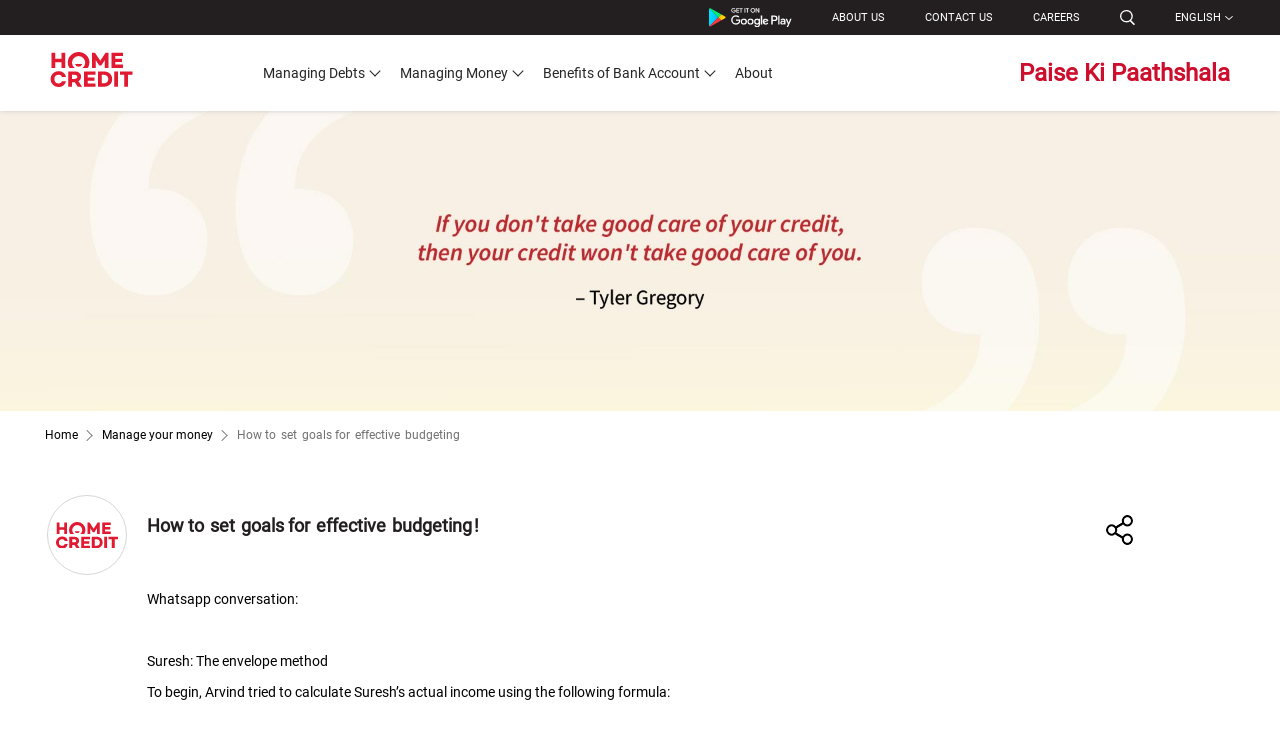

--- FILE ---
content_type: text/html; charset=utf-8
request_url: https://www.homecredit.co.in/en/paise-ki-paathshala/detail/how-to-set-goals-for-effective-budgeting
body_size: 13162
content:
<!DOCTYPE html>
<html lang="en">

<head>
    <meta charset="UTF-8">
<meta name="viewport" content="width=device-width, initial-scale=1.0">
<meta http-equiv="X-UA-Compatible" content="ie=edge">
  
<!--[if lt IE 9]>
<script src="/assets/dist/scripts/html5shiv-printshiv.js"></script>
<![endif]-->
<meta http-equiv="Content-Type" content="text/html; charset=utf-8" />
<meta http-equiv="Content-Type" content="text/html; charset=ISO-8859-1">
<meta http-equiv="X-UA-Compatible" content="IE=edge,chrome=1" />
<title>How to Set  Goals for Effective Budgeting | Goal Setting Budget</title>
<meta name="description" content="Learn why you need to set goals for your budget and how to set goals for effective budgeting to save money also track and evaluate the effectiveness of the budgeting strategies."/>
<meta name="keywords" content="How to set goals for effective budgeting, budgeting, Goal Setting, Budget, Budget Planning" />
<meta name="robots" content="index, follow"/>
<meta property="og:title" content="How to Set Goals for Effective Budgeting | Goal Setting BudgetHow to Set Goals for Effective Budgeting | Goal Setting Budget"/>
<meta property="og:description" content="Learn why you need to set goals for your budget and  how to set goals for effective budgeting to save money also track and evaluate the effectiveness of the budgeting strategies."/>
<meta property="og:image" content=""/>
<meta property="og:url" content="https://www.homecredit.co.in/en/paise-ki-paathshala/detail/how-to-set-goals-for-effective-budgeting"/>
<meta property="og:site_name" content="Home Credit"/>
<meta property="og:locale" content="en_US" />
<meta property="og:type" content="website" />
<meta name="twitter:card" content="summary"/>
<meta name="twitter:title" content="How to Set Goals for Effective Budgeting | Goal Setting Budget"/>
<meta name="twitter:description" content="Learn why you need to set goals for your budget and  how to set goals for effective budgeting to save money also track and evaluate the effectiveness of the budgeting strategies."/>
<meta name="twitter:domain" content="Home Credit"/>
<meta name="twitter:image" content=""/>
<meta property="twitter:site" content="@homeCredit" />
<meta itemprop="name" content="How to Set Goals for Effective Budgeting | Goal Setting Budget" />
<meta itemprop="description" content="Learn why you need to set goals for your budget and  how to set goals for effective budgeting to save money also track and evaluate the effectiveness of the budgeting strategies." />
<meta itemprop="image" content="">
<meta property="fb:app_id" content="361279583978239"/>
<meta name="author" content="Home Credit">
<meta name="google-play-app" content="app-id= com.portal.hcin">
<meta name="HandheldFriendly" content="true"/>
<meta http-equiv="content-language" content="en-in"/>
<meta name="field_disable_hindi" content="no">
<META NAME="geo.position" CONTENT=" 19.0705638;72.8556971 ">
<META NAME="geo.placename" CONTENT="Mumbai">
<META NAME="geo.region" CONTENT="IN-MH">





    
    <link rel="alternate" hreflang="en-in" href="https://www.homecredit.co.in/en/paise-ki-paathshala/detail/how-to-set-goals-for-effective-budgeting"/>
    <link rel="alternate" hreflang="hi-in" href="https://www.homecredit.co.in/hi/paise-ki-paathshala/detail/how-to-set-goals-for-effective-budgeting"/>
    


<link rel="alternate" hreflang="x-default" href="https://www.homecredit.co.in/en/paise-ki-paathshala/detail/how-to-set-goals-for-effective-budgeting"/>
<link rel="alternate" href="android-app://com.homecredit.app/https/homecredit.co.in" />
<link rel="canonical" href="https://www.homecredit.co.in/en/paise-ki-paathshala/detail/how-to-set-goals-for-effective-budgeting"/>





<link rel="icon" type="image/ico" href="/assets/images/favicon.ico" />

<link href="/assets/dist/bundle/app.styleBundle.css" rel="stylesheet" />
<link href="/assets/dist/style/jquery-ui.css" rel="stylesheet" onload="this.media='all'" fetchpriority="low" />
<link href="/assets/dist/style/swiper.min.css" rel="stylesheet" onload="this.media='all'" fetchpriority="low" />
<link href="/assets/dist/style/jquery.mCustomScrollbar.min.css" rel="stylesheet" onload="this.media='all'" fetchpriority="low" />
<!-- <link href="/assets/dist/style/fontawesome.min.css" rel="stylesheet"> -->

    <style type="text/css">
        /**/
        .w-100 {
            width: 100% !important;
        }
        .height-100 {
            height: 100%;
        }
        .loader-s {
            background: #fff;
            position: fixed;
            z-index: 400;
            -webkit-transition: opacity 0.7s ease;
            transition: opacity 0.7s ease;
        }

        .disab-opa {
            opacity: 0;
            width: 100% !important;
        }

        .disab {
            display: none;
        }

        .height-100 {
            height: 100%;
        }

        #loader-main {
            float: left;
            height: 10em;
            left: 50%;
            position: relative;
            top: 50%;
            -webkit-transform: translateX(-50%) translateY(-50%);
            transform: translateX(-50%) translateY(-50%);
            width: 10em;
        }
        #loader-inr, #loader, #loader-cover {
            float: left;
            height: 100%;
            width: 100%;
        }
        body #loader-inr{
            height: 150px;
            left: 50%;
            position: relative;
            top: 50%;
            -webkit-transform: translate(-50%, -50%);
            transform: translate(-50%, -50%);
            width: 150px;
        }

        #loader {
            -webkit-animation: scale 6s cubic-bezier(.44,.09,.85,.18) forwards infinite;
            animation: scale 6s cubic-bezier(.44,.09,.85,.18) forwards infinite;
        }

        #loader, #loader-cover {
            position: absolute;
        }

        .st0 {
            fill: #E31837;
        }

        #smile {
            -webkit-animation: smile 4s ease forwards infinite;
            animation: smile 4s ease forwards infinite;
            opacity: 0;
            -webkit-transform-origin: bottom center;
            transform-origin: bottom center;
        }

        #loader-cover {
            -webkit-animation: reveal 4s ease forwards infinite;
            animation: reveal 4s ease forwards infinite;
            background-color: #fff;
            -webkit-transform-origin: bottom center;
            transform-origin: bottom center;
        }

        @-webkit-keyframes reveal{
            0%{
                -webkit-transform: scale(2) rotate(0deg);
                transform: scale(2) rotate(0deg);
            }

            25%{
                -webkit-transform: scale(2) rotate(180deg);
                transform: scale(2) rotate(180deg);
            }

            100%{
                -webkit-transform: scale(2) rotate(180deg);
                transform: scale(2) rotate(180deg);
            }
        }

        @keyframes reveal{
            0%{
                -webkit-transform: scale(2) rotate(0deg);
                transform: scale(2) rotate(0deg);
            }

            25%{
                -webkit-transform: scale(2) rotate(180deg);
                transform: scale(2) rotate(180deg);
            }

            100%{
                -webkit-transform: scale(2) rotate(180deg);
                transform: scale(2) rotate(180deg);
            }
        }

        @-webkit-keyframes smile{
            0%{
                opacity: 1;
                -webkit-transform: scale(0.001);
                transform: scale(0.001);
            }

            25%{
                opacity: 1;
                -webkit-transform: scale(0.001);
                transform: scale(0.001);
            }

            40%{
                opacity: 1;
                -webkit-transform: scale(1);
                transform: scale(1);
            }

            100%{
                opacity: 1;
                -webkit-transform: scale(1);
                transform: scale(1);
            }
        }

        @keyframes smile{
            0%{
                opacity: 1;
                -webkit-transform: scale(0.001);
                transform: scale(0.001);
            }

            25%{
                opacity: 1;
                -webkit-transform: scale(0.001);
                transform: scale(0.001);
            }

            40%{
                opacity: 1;
                -webkit-transform: scale(1);
                transform: scale(1);
            }

            100%{
                opacity: 1;
                -webkit-transform: scale(1);
                transform: scale(1);
            }
        }

        @-webkit-keyframes scale{
            0%{
                -webkit-transform: scale(1);
                transform: scale(1);
            }

            80%{
                -webkit-transform: scale(1);
                transform: scale(1);
            }

            95%{
                -webkit-transform: scale(0.001);
                transform: scale(0.001);
            }

            100%{
                -webkit-transform: scale(0.001);
                transform: scale(0.001);
            }
        }

        @keyframes scale{
            0%{
                -webkit-transform: scale(1);
                transform: scale(1);
            }

            80%{
                -webkit-transform: scale(1);
                transform: scale(1);
            }

            95%{
                -webkit-transform: scale(0.001);
                transform: scale(0.001);
            }

            100%{
                -webkit-transform: scale(0.001);
                transform: scale(0.001);
            }
        }

        @-webkit-keyframes rotate{
            0%{
                -webkit-transform: rotate(0deg);
                transform: rotate(0deg);
            }

            80%{
                -webkit-transform: rotate(0deg);
                transform: rotate(0deg);
            }

            95%{
                -webkit-transform: rotate(360deg);
                transform: rotate(360deg);
            }

            100%{
                -webkit-transform: rotate(360deg);
                transform: rotate(360deg);
            }
        }

        @keyframes rotate{
            0%{
                -webkit-transform: rotate(0deg);
                transform: rotate(0deg);
            }

            80%{
                -webkit-transform: rotate(0deg);
                transform: rotate(0deg);
            }

            95%{
                -webkit-transform: rotate(360deg);
                transform: rotate(360deg);
            }

            100%{
                -webkit-transform: rotate(360deg);
                transform: rotate(360deg);
            }
        }
        .card-body .social_link li {
            height: 26px;
            display: inline-flex;
        }
        .social_link a.social-tw {
            position: relative;
            top: 3px;
        }
        .social_link a.social-tw.waPopupBtn {
            top: 4px;
        }
        
        /**/
        .financialDetailBanner img {
            height: auto;
        }
.card-body .social_link .iconGroup { display: flex; justify-content: center; gap: 10px; }

    </style>
    <!-- Google Tag Manager -->
<script nonce="XB0SAIQQJ2">(function(w,d,s,l,i){w[l]=w[l]||[];w[l].push({'gtm.start':
new Date().getTime(),event:'gtm.js'});var f=d.getElementsByTagName(s)[0],
j=d.createElement(s),dl=l!='dataLayer'?'&l='+l:'';j.async=true;j.src=
'https://www.googletagmanager.com/gtm.js?id='+i+dl;f.parentNode.insertBefore(j,f);
})(window,document,'script','dataLayer','GTM-PM9MCKL');</script>
<!-- End Google Tag Manager -->
</head>

<body>
    <!-- Google Tag Manager (noscript) -->
<noscript nonce="XB0SAIQQJ2"><iframe src="https://www.googletagmanager.com/ns.html?id=GTM-PM9MCKL"
height="0" width="0" style="display:none;visibility:hidden"></iframe></noscript>
<!-- End Google Tag Manager (noscript) -->
    <div id="loader-cont" class="height-100 loader-s w-100">
        <div id="loader-main">
            <div id="loader-inr">
                <svg version="1.1" id="loader" xmlns="https://www.w3.org/2000/svg" xmlns:xlink="https://www.w3.org/1999/xlink" x="0px" y="0px" viewBox="0 0 80 60" style="enable-background:new 0 0 80 60;" xml:space="preserve">
			<g>
                <path class="st0" id="arc" d="M39.9,1.5C18.3,1.5,0.8,18.2,0.8,38.8c0,7.3,2.2,14,6,19.8h18.9c-5.7-4.3-9.5-11.2-9.5-18.9
				c0-13.1,10.6-23.8,23.8-23.8c13.1,0,23.8,10.6,23.8,23.8c0,7.7-3.7,14.6-9.4,18.9h18.9c3.8-5.7,5.9-12.5,5.9-19.8
				C79,18.2,61.5,1.5,39.9,1.5z"></path>
                <path class="st0" id="smile" d="M27,44.9c1.8,5.5,6.9,9.4,12.8,9.4c6,0,11-3.9,12.8-9.4H27z"></path>
            </g>
		</svg>
                <div id="loader-cover"></div>
            </div>
        </div>
    </div>

    <header class="financialHead">
        <div class="top_bar">
    <div class="container">
        <div class="row">
            <div class="col-md-12 col-sm-12 col-xs-12 rightMenu">
                <ul>
                    <!-- <li class="hideMob"><a rel="noreferrer" href="https://play.google.com/store/apps/details?id=net.homecredit.selfcare&referrer=utm_source=CorpWebUjjwalCard&utm_medium=HomeCredit&utm_campaign=UjjwalEmiCardGMA" target="_blank"><img class="lazy" src="/assets/images/icons/google-store-top.svg" data-src="/assets/images/icons/google-store-top.svg" alt="Download App" title="Download App" /></a></li> -->
                    
                         
                        <li class="hideMob"><a rel="noreferrer" href="https://homecr.go.link/fjEVV" target="_blank"><img class="lazy" src="/assets/images/icons/google-store-top.svg" data-src="/assets/images/icons/google-store-top.svg" alt="Download App" title="Download App" /></a></li>
                        
                    
                         
                        <li class="hideMob"><a rel="noreferrer" href="/en/about-us" target="">ABOUT US</a></li>
                        
                    
                         
                        <li class="hideMob"><a rel="noreferrer" href="/en/contact-us" target="">CONTACT US</a></li>
                        
                    
                         
                        <li class="hideMob"><a rel="noreferrer" href="https://talent.homecredit.co.in/#!/" target="_blank">Careers</a></li>
                        
                    
                    <li class="search"><a href="javascript:void(0)"><img class="lazy" src="/assets/images/blank.gif" data-src="/assets/images/search-icon.svg" alt="Search for instant personal loan" title="Search for instant personal loan" /></a></li>

                    <li class="submenu"><a id="selLang" href="javascript:;">English</a>
                        <ul>
                            <li><a onclick="changeLang('english', this)" data-lang="en" href="javascript:void(0)">English</a></li>
                            <li><a onclick="changeLang('hindi', this)" data-lang="hi" href="javascript:void(0)">हिंदी</a></li>
                        </ul>
                    </li>
                </ul>
            </div>
        </div>
    </div>
</div>
<div class="bottom_bar">
    <div class="container">
        <div class="row">
            <div class="col-md-2 col-sm-2 col-xs-3 logo">
                <a href="/"><img class="lazy" src="/assets/images/blank.gif" data-src="/assets/images/icons/logo.svg" alt="Home Credit - Consumer Durable Loans" title="Home Credit - Consumer Durable Loans" width="83" height="35" /></a>
            </div>
            <div class="col-md-6 col-sm-2 col-xs-1 navigation">
                <div class="menu_icon pt-1">
                    <!-- <img class="lazy" src="/assets/images/blank.gif" data-src="/assets/images/icons/mobile-menu-icon.svg" alt="mobile menu - private finance" title="mobile menu - private finance" /> -->
                    <div class="stripes">
                        <div class="stripe stripe1"></div>
                        <div class="stripe stripe2"></div>
                        <div class="stripe stripe3"></div>
                    </div>
                </div>
                <nav>
                    <ul class="mainlinks">
                        
                            <li data-rel="managing-debts"><a href="">Managing Debts</a></li>
                        
                            <li data-rel="managing-money"><a href="#">Managing Money</a></li>
                        
                            <li data-rel="do-you-have-bank-account"><a href="#">Benefits of Bank Account</a></li>
                        
                            <li data-rel=""><a href="/en/paise-ki-paathshala/about">About</a></li>
                        
                    </ul>
                </nav>
            </div>
            <div class="col-md-4 col-sm-8 col-xs-8 btnsCols pkpHead">
                <div class="topright"><a href="/paise-ki-paathshala">Paise Ki Paathshala</a></div>
            </div>
        </div>
    </div>
</div>

<script>
function checkHindiLAng() {
    const hindiLang = document.querySelector('meta[name="field_disable_hindi"]');
    let selLang = document.getElementById('selLang');
    if (hindiLang){
        const hindiLangValue = hindiLang.getAttribute('content');
        if (hindiLangValue === 'yes') {
            selLang.parentElement.classList.add('noArrow');
        }else{
            if (selLang.parentElement.classList.contains('noArrow')) {
                selLang.parentElement.classList.remove('noArrow');
            }
        }
    }
}
checkHindiLAng();
</script>

    </header>
    <div class="subNavigation">
    <style>
        @media screen and (max-width: 980px) {
          /* .subNavigation .products {display: block !important; */
            }
        }
        </style>
    <div class="navwrapper">
        <div class="container">
            <style>
                @media screen and (max-width: 980px) {
                    /* .subNavigation .products {display: block !important; */
                    }
                }
            </style>
            <script>
              
            
                    document.addEventListener('click', function(e) {
                       // e.stopPropagation();
                        var target = e.target;
                        if (target.closest('.videoModal') || target.closest('.modal-backdrop')) {
                            e.stopPropagation();
                        var productsPanel = document.querySelector('.navpanel.products');
                        setTimeout(() => {
                            var isVisible = productsPanel && productsPanel.style.display !== 'none' && productsPanel.offsetParent !== null;
                            console.log('.navpanel.products visible:', isVisible);
                                if (!isVisible) {
                                     document.querySelector('.navpanel.products').style.display = 'block';
                                } 
                               
                            }, 250);
                           
                        }
                    });
                
          
            </script>                
            <div class="back" id="backBtnMenu"><a href="javascript:;">Back</a></div>
            
                
                    <div class="navpanel managing-debts">
                        <h5>Managing Debts</h5>
                        <ul>
                        
                            <li>
                                
                                    <h6 class="arrow"><a href="/en/paise-ki-paathshala/before-you-borrow" target="">Before you borrow</a></h6>
                                
                                
                            </li>
                        
                            <li>
                                
                                    <h6 class="arrow"><a href="/en/paise-ki-paathshala/when-you-decide-to-borrow" target="">When you decide to borrow</a></h6>
                                
                                
                            </li>
                        
                            <li>
                                
                                    <h6 class="arrow"><a href="/en/paise-ki-paathshala/borrowing-and-credit-basics" target="">Borrowing and credit basics</a></h6>
                                
                                
                            </li>
                        
                            <li>
                                
                                    <h6 class="arrow"><a href="/en/paise-ki-paathshala/credit-history-is-your-financial-collateral" target="">Credit history is your financial collateral</a></h6>
                                
                                
                            </li>
                        
                            <!--  -->
                        </ul>
                    </div>
                
            
                
                    <div class="navpanel managing-money">
                        <h5>Managing Money</h5>
                        <ul>
                        
                            <li>
                                
                                    <h6 class="arrow"><a href="/en/paise-ki-paathshala/plan-your-money" target="">Plan your money</a></h6>
                                
                                
                            </li>
                        
                            <li>
                                
                                    <h6 class="arrow"><a href="/en/paise-ki-paathshala/save-save-and-save" target="">Save, save and save</a></h6>
                                
                                
                            </li>
                        
                            <li>
                                
                                    <h6 class="arrow"><a href="/en/paise-ki-paathshala/are-you-prepared-for-all-emergencies" target="">Are you prepared for all emergencies</a></h6>
                                
                                
                            </li>
                        
                            <!--  -->
                        </ul>
                    </div>
                
            
                
                    <div class="navpanel do-you-have-bank-account">
                        <h5>Benefits of Bank Account</h5>
                        <ul>
                        
                            <li>
                                
                                    <h6 class="arrow"><a href="/en/paise-ki-paathshala/do-you-have-a-bank-account" target="">Importance of having a bank account</a></h6>
                                
                                
                            </li>
                        
                            <!--  -->
                        </ul>
                    </div>
                
            
                
            
        </div>
    </div>
</div>
<!--END OF SUB MENU PANEL-->

    <!--SEARCH PANEL-->
    <div class="searchPanel">
        <div class="container">
            <!--<div class="logo"><a href="#"><img src="images/icons/logo.svg" alt="Home Credit" /></a></div>-->
            <div class="searchBody">
                <div class="searchInput">
                    <input type="text" class="search_input" placeholder="Search" />
                    <img src="/assets/images/blank.gif" data-src="/assets/images/icons/cross-icon.svg" alt="consumer loan online" title="consumer loan online" class="removesarch lazy" />
                </div>
                <div class="suggestCont">
                    <!--<div class="topSuggestion">
                        <p class="suggeshead">Top Suggestions</p>
                        <p class="redtxt">Mobile Phone on EMIs</p>
                        <ul>
                            <li>Home Appliance on EMIs</li>
                            <li>Personal Loan</li>
                            <li>Two Wheeler Loan</li>
                        </ul>
                    </div>-->
                    
                        <div class="topSuggestion">
                            <p class="suggeshead">Top Suggestions</p>
                            <ul>
                                
                                    <li><a href="/mobiles-on-emi">Mobile Phone on EMIs</a></li>
                                
                                    <li><a href="/personal-loan">Personal Loan</a></li>
                                
                                    <li><a href="/ujjwal-card">Ujjwal Card</a></li>
                                
                                    <li><a href="/home-appliances-on-emis">Home Appliances on EMIs</a></li>
                                
                            </ul>
                        </div>
                        <div class="trending">
                            
                                
                                <div style="display: block">
                                    <ul>
                                        
                                    </ul>
                                </div>
                            
                                
                                <div style="display: none">
                                    <ul>
                                        
                                    </ul>
                                </div>
                            
                                
                                <div style="display: none">
                                    <ul>
                                        
                                    </ul>
                                </div>
                            
                                
                                <div style="display: none">
                                    <ul>
                                        
                                    </ul>
                                </div>
                            
                        </div>
                    
                </div>
            </div>
        </div>
    </div>
    <!--END OF SEARCH PANEL-->
    <style>
@media (max-width: 767px){
    .sendSuggest {padding: 20px 10px 30px}
    .captcha {
        margin-top: 20px;
        margin-bottom: 20px;
    }
}
@media screen and (max-width: 480px) {
    .findArticle {
        padding: 15px 5px 5px;
    }
}
.financialDetailBanner img {
    height: auto;
}
</style>



    
    <section class="inner-banner">
        <div class="financialDetailBanner">
            <img src="/sites/default/files/2020-10/banner_11.jpg" alt="How to  set  goals for  effective  budgeting " title="" class="deskDetails" width="1950" height="450" />
            
        </div>
    </section>


    
    <section class="breadcrumb-wrap">
        <div class="container">
            <ul>
                
                    <li><a href="/paise-ki-paathshala">Home</a></li>
                
                    <li><a href="#">Manage your money</a></li>
                
                <li>How to  set  goals for  effective  budgeting </li>
            </ul>
        </div>
    </section>

<!--<pre>
    
</pre>-->
<main>
    <section class="beforBorrow detailFinDetail">
        <div class="container mt-5">
            <div class="row justify-content-center">
                <div class="col-10">
                    <div class="card border-0 paiseLeft moneyBigImgDiscr">
                        <div class="logoSec">
                            <img src="/assets/images/icons/logo.svg" alt="Home Credit - Consumer Durable Loans" title="Home Credit - Consumer Durable Loans">
                        </div>
                        <div class="card-body p-0">
                            
                            <h1 class="mt-2 position-relative shareMinHeight">
                                How to  set  goals for  effective  budgeting !
                                
                                <a href="javascript:;" class="link shareLink" tabindex="0"></a>
                                <div class="social_link text-center">
                                <ul class="iconGroup">
                                    <li><a onclick="window.open('http://www.facebook.com/share.php?u=https://homecredit.indigo-consulting.co.in/en/paise-ki-paathshala/detail/how-to-set-goals-for-effective-budgeting', 'facebook-share-dialog', 'width=626,height=436'); return false;" href="javascript:;" aria-label="Facebook"><img class="icon" src="/assets/images/icons/facebook.png" height="22" alt="Facebook" /></a></li>
                                    <li><a onclick="window.open('http://twitter.com/share?text=%23HomeCredit &amp;url=https://homecredit.indigo-consulting.co.in/en/paise-ki-paathshala/detail/how-to-set-goals-for-effective-budgeting','sharer', 'toolbar=0,status=0,width=626,height=436')" class="APEscript twitter social-tw" href="javascript:;" aria-label="Twitter">
                                        <svg xmlns="http://www.w3.org/2000/svg" height="16" viewBox="0 0 1200 1227" fill="none" >
                                            <path d="M714.163 519.284L1160.89 0H1055.03L667.137 450.887L357.328 0H0L468.492 681.821L0 1226.37H105.866L515.491 750.218L842.672 1226.37H1200L714.137 519.284H714.163ZM569.165 687.828L521.697 619.934L144.011 79.6944H306.615L611.412 515.685L658.88 583.579L1055.08 1150.3H892.476L569.165 687.854V687.828Z" fill="white"></path>
                                            </svg></a></li>
                                    <li><a href="javascript:;" onclick="popitup()" aria-label="LinkedIn"><img class="icon" src="/assets/images/icons/linkedin.png" height="22" alt="LinkedIn" /></a></li>
                                    <li><a href="javascript:;" class="waPopupBtn social-tw" aria-label="LinkedIn"><svg fill="#000000" height="18"  version="1.1" id="Layer_1" xmlns="http://www.w3.org/2000/svg" xmlns:xlink="http://www.w3.org/1999/xlink" viewBox="0 0 308 308" xml:space="preserve"><g id="SVGRepo_bgCarrier" stroke-width="0"></g><g id="SVGRepo_tracerCarrier" stroke-linecap="round" stroke-linejoin="round"></g><g id="SVGRepo_iconCarrier"> <g id="XMLID_468_"> <path id="XMLID_469_" d="M227.904,176.981c-0.6-0.288-23.054-11.345-27.044-12.781c-1.629-0.585-3.374-1.156-5.23-1.156 c-3.032,0-5.579,1.511-7.563,4.479c-2.243,3.334-9.033,11.271-11.131,13.642c-0.274,0.313-0.648,0.687-0.872,0.687 c-0.201,0-3.676-1.431-4.728-1.888c-24.087-10.463-42.37-35.624-44.877-39.867c-0.358-0.61-0.373-0.887-0.376-0.887 c0.088-0.323,0.898-1.135,1.316-1.554c1.223-1.21,2.548-2.805,3.83-4.348c0.607-0.731,1.215-1.463,1.812-2.153 c1.86-2.164,2.688-3.844,3.648-5.79l0.503-1.011c2.344-4.657,0.342-8.587-0.305-9.856c-0.531-1.062-10.012-23.944-11.02-26.348 c-2.424-5.801-5.627-8.502-10.078-8.502c-0.413,0,0,0-1.732,0.073c-2.109,0.089-13.594,1.601-18.672,4.802 c-5.385,3.395-14.495,14.217-14.495,33.249c0,17.129,10.87,33.302,15.537,39.453c0.116,0.155,0.329,0.47,0.638,0.922 c17.873,26.102,40.154,45.446,62.741,54.469c21.745,8.686,32.042,9.69,37.896,9.69c0.001,0,0.001,0,0.001,0 c2.46,0,4.429-0.193,6.166-0.364l1.102-0.105c7.512-0.666,24.02-9.22,27.775-19.655c2.958-8.219,3.738-17.199,1.77-20.458 C233.168,179.508,230.845,178.393,227.904,176.981z"></path> <path id="XMLID_470_" d="M156.734,0C73.318,0,5.454,67.354,5.454,150.143c0,26.777,7.166,52.988,20.741,75.928L0.212,302.716 c-0.484,1.429-0.124,3.009,0.933,4.085C1.908,307.58,2.943,308,4,308c0.405,0,0.813-0.061,1.211-0.188l79.92-25.396 c21.87,11.685,46.588,17.853,71.604,17.853C240.143,300.27,308,232.923,308,150.143C308,67.354,240.143,0,156.734,0z M156.734,268.994c-23.539,0-46.338-6.797-65.936-19.657c-0.659-0.433-1.424-0.655-2.194-0.655c-0.407,0-0.815,0.062-1.212,0.188 l-40.035,12.726l12.924-38.129c0.418-1.234,0.209-2.595-0.561-3.647c-14.924-20.392-22.813-44.485-22.813-69.677 c0-65.543,53.754-118.867,119.826-118.867c66.064,0,119.812,53.324,119.812,118.867 C276.546,215.678,222.799,268.994,156.734,268.994z"></path> </g> </g></svg></a></li>
                                </ul>
                            </div>
                                
                            </h1>
                            
                                <div class="card-text">
                                    <p><img></p><p><span><strong>Whatsapp&nbsp;conversation:</strong></span></p><p><span><strong><img></strong></span></p><p><span><strong>Suresh: The envelope method</strong>&nbsp;</span></p><p><span>To begin, Arvind tried to calculate Suresh’s actual income using the following formula:</span></p><p><span><img></span></p><p><span>Then, he asked Suresh to put his monthly expenses&nbsp;according to&nbsp;major categories i.e.</span> <span>household expenses, groceries, clothing, gas, utilities, etc.,</span> <span>following which he allocated a certain amount to each of the categories.</span> </p><p><span>For instance:&nbsp;&nbsp;</span></p><p><span>Groceries-&nbsp;Rs. 3,000&nbsp;&nbsp;</span></p><p><span>Gas-&nbsp;Rs. 1,000&nbsp;&nbsp;</span></p><p><span>Household supplies-&nbsp;Rs. 3,000&nbsp;&nbsp;</span></p><p><span>Then, Arvind helped Suresh&nbsp;create&nbsp;envelopes for each of the different categories and put&nbsp;the&nbsp;money&nbsp;he decided in each of them. He&nbsp;also asked Suresh to only&nbsp;use the money in&nbsp;the envelope&nbsp;and&nbsp;to never spend&nbsp;more than the amount&nbsp;he had&nbsp;already allocated.  &nbsp;</span></p><p><span>This not only helped&nbsp;Suresh&nbsp;regulate wasteful spending, but it also made it easier for him to repay loans, as he was able to use the extra money he saved.  &nbsp;</span></p><p><span><strong>Hema:&nbsp;Zero-sum Budget  </strong></span></p><p><span>Hema’s problem was that she had no idea where her money was going-&nbsp;so Arvind asked her&nbsp;to&nbsp;track&nbsp;her expenses over the next three months to see where she was spending money and how much she was spending. Once she arrived at a total figure, she was able to identify categories where she was overspending. Once she did this, she reduced the budget for that category in the next month and put the extra money towards her savings.&nbsp;&nbsp;</span></p><p><span>For example, she was spending almost Rs. 8000 for groceries every month. Through a combination of choosing cheaper alternatives and delaying some non-essential expenses, she was able to reduce her spending on groceries to Rs. 5,000, a figure she was comfortable with. Then, she put the other Rs. 3,000 into savings.</span></p><p><span>Following the same method for&nbsp;multiple&nbsp;categories, she found that she was&nbsp;comfortably&nbsp;able to save up both for her daughter’s school expenses as well as her year-end trip. &nbsp;</span></p><p><span>&nbsp;<strong>Ravi:</strong>&nbsp;<strong>The 70:30 Savings Ratio </strong> &nbsp;</span></p><p><span>Since Ravi was planning for an early retirement, Arvind suggested the&nbsp;70:30&nbsp;ratio so that he could save while keeping up with his current expenses.&nbsp;Using the 70:30 savings ratio, Ravi allocated 70% of his total income to everyday expenses such as grocery, home utilities, gas, rent, etc. He invested the other 30% towards various instruments of savings like these:</span></p><ol><li><span>10% split between a savings account and emergency fund. &nbsp;</span></li><li><span>10% towards tools for capital investment like NPS, PPF, or investment in mutual funds or shares.  &nbsp;</span></li><li><span>10%&nbsp;to&nbsp;be donated to a registered charitable organisation to get the benefit of income tax deduction. &nbsp;</span></li></ol><p><span>By doing this, Ravi was able to see his retirement corpus increase substantially and save for the down&nbsp;payment on his car. &nbsp;</span></p><p><span>Watch our video on </span><a href="/en/paise-ki-paathshala"><span>creating a budget that suits you</span></a><span>&nbsp;to design a budget based on your financial needs.</span></p><p><span>By following these methods, Ravi, Hema and Suresh were able to get on track for their saving goals within a year- and had enough money to comfortably&nbsp;afford the next year’s trip!&nbsp;For more methods on saving money, read our article on </span><a href="/en/paise-ki-paathshala"><span>How to save money the right way.</span></a></p>
                                </div>
                            
                            
                        </div>
                    </div>

                    

                    <div class="findArticle graybg">
                        <div class="artclHelpfulSec" id="articleHelpful">
                            <h5 class="mb-0 widget-title">Did you find this article helpful?</h5>
                            <div class="btnSec">
                                <a href="javascript:;" class="defaultRedBtn" data-value="Yes" data-blogid="1311">Yes</a>
                                <a href="javascript:;" class="defaultGrayBtn" data-value="No" data-blogid="1311">No</a>
                            </div>
                        </div>
                        <div class="sendSuggest" id="pkpSuggest">
                            <button type="button" class="close">
                                <span aria-hidden="true">×</span>
                            </button>
                            <h5>Send us your suggestions</h5>
                            <textarea placeholder="Your Message*" class="message-box"></textarea>
                            <small class="error-label text-danger" style="display:none;">This field is required</small>
                              <div class="submitBtnSec">
                            <div class="w-80 mx-auto">
                                <div class="captcha">
                                    <div id="recaptcha"></div>
                                </div>
                            </div>
                            <button class="defaultRedBtn">Submit </button></div>
                        </div>
                    </div>
                </div>
            </div>
        </div>
    </section>
    
</main>


    <footer class="financialFooter">
        <div class="container">
    <div class="ftr_seprater">
        <div class="paiseKiPathsalLogo">
            <h3>Paise Ki Paathshala</h3>
            <p>By Home Credit India</p>
        </div>
    </div>
    <div class="dwnlaodapp_social">
        <div class="col">
            <ul class="social_link text-center =====//////">
                <li><a rel="noreferrer" href="https://www.facebook.com/homecreditin/" target="_blank" aria-label="Facebook"><img class="icon" src="/assets/images/icons/facebook.png" width="48" alt="Facebook" /></a></li>
                <li><a rel="noreferrer" href="https://www.youtube.com/channel/UCvbK025VFFZgU6DbMlnnhog" target="_blank" aria-label="Youtube"><img class="icon" src="/assets/images/icons/youtube.png" width="48" alt="Youtube" /></a></li>
                <li><a rel="noreferrer" href="https://twitter.com/HomeCredit_In" target="_blank" aria-label="Twitter"><svg xmlns="http://www.w3.org/2000/svg" width="16" height="18" viewBox="0 0 1200 1227" fill="none" style="/* background: #000; */">
<path d="M714.163 519.284L1160.89 0H1055.03L667.137 450.887L357.328 0H0L468.492 681.821L0 1226.37H105.866L515.491 750.218L842.672 1226.37H1200L714.137 519.284H714.163ZM569.165 687.828L521.697 619.934L144.011 79.6944H306.615L611.412 515.685L658.88 583.579L1055.08 1150.3H892.476L569.165 687.854V687.828Z" fill="white" style="&#10;    fill: #000;&#10;"/>
</svg></a></li>
                <li><a rel="noreferrer" href="https://www.linkedin.com/company/home-credit-india" target="_blank" aria-label="LinkedIn"><img class="icon" src="/assets/images/icons/linkedin.png" width="48" alt="LinkedIn" /></a></li>
                <li><a rel="noreferrer" href="https://www.instagram.com/home_credit_in/" target="_blank" class="social-icon insta" aria-label="Instagram">
                                    <img class="icon" src="/assets/images/icons/instagram.png" width="48" alt="Instagram" />
                </a></li>
            </ul>
        </div>
    </div>
    <div class="footer_nav">
        <ul>
            
                <li><a href="/en/privacy-policy">Privacy Policy</a></li>
            
                <li><a href="/en/corporate-governance">Corporate Governance</a></li>
            
                <li><a href="/en/rbi-disclaimer">RBI Disclaimer</a></li>
            
                <li><a href="/en/our-partners">Our Partners</a></li>
            
                <li><a href="/en/sitemap">Sitemap</a></li>
            
        </ul>
    </div>
    <div class="copyright">Copyright © Home Credit India. All rights reserved.</div>
</div>


    </footer>

    <div class="backtop-box">
        <a href="javascript:;" title="Back to Top"><img src="/assets/images/blank.gif" data-src="/assets/images/icons/back-to-top.svg" alt="easy loans home credit" title="easy loans home credit" class="scale lazy"></a>
    </div>
    <div class="overlay"></div>

    <!-- Modal -->
    <div class="modal fade" id="myModal" tabindex="-1" role="dialog" aria-labelledby="exampleModalLabel" aria-hidden="true">
        <div class="modal-dialog modal-dialog-centered lightBoxDiv" role="document">
            <div class="modal-content">
                <div class="modal-body">
                    <button type="button" class="close close-video" data-dismiss="modal" aria-label="Close"><span aria-hidden="true">&times;</span></button>
                    <div class="embed-responsive embed-responsive-16by9">
                        <iframe class="embed-responsive-item" src="" id="video" allowscriptaccess="always" allow="autoplay" allowfullscreen=""></iframe>
                    </div>
                </div>
            </div>
        </div>
    </div>
    <!-- Modal -->
    <!-- Modal -->
<div id="lightboxOverlay-new"></div>
<div id="videoModel-new">
   <span class="cross-btn"> <span aria-hidden="true">&times;</span></span>
    <div class="modelBody">
    <iframe src="" class="myvideo" frameborder="0" allow="accelerometer; autoplay; encrypted-media; gyroscope; picture-in-picture" allowfullscreen=""></iframe>
    </div>
</div>
<!-- Modal -->

    <script nonce="XB0SAIQQJ2" src="/assets/js/jquery.min.js"></script>
    <script nonce="XB0SAIQQJ2" src="/assets/js/swiper.min.js"></script>
    <script nonce="XB0SAIQQJ2" src="/assets/js/slick.min.js"></script>
    <script nonce="XB0SAIQQJ2" src="/assets/js/jquery-ui.js"></script>
    <script nonce="XB0SAIQQJ2" src="/assets/js/jquery.ui.touch-punch.min.js"></script>

    <script nonce="XB0SAIQQJ2" src="/assets/dist/scripts/ejs.js"></script>
    <script nonce="XB0SAIQQJ2" src="/assets/dist/scripts/need_help.js"></script>
    <script nonce="XB0SAIQQJ2" src="/assets/dist/scripts/placeholder.js"></script>
    <script nonce="XB0SAIQQJ2" src="/assets/js/jquery.mCustomScrollbar.concat.min.js"></script>
    <script nonce="XB0SAIQQJ2" src="/assets/dist/scripts/custom.js"></script>
    <script nonce="XB0SAIQQJ2" src="/assets/dist/scripts/products.js"></script>
    <script nonce="XB0SAIQQJ2" src="/assets/dist/scripts/emi.js"></script>
    <script nonce="XB0SAIQQJ2" src="/assets/dist/scripts/typeform.js"></script>
    <script nonce="XB0SAIQQJ2" type="text/javascript" src="/assets/dist/scripts/lazyload.min.js"></script>
    <script nonce="XB0SAIQQJ2" rel="dns-prefetch" src="https://www.google.com/recaptcha/api.js?render=explicit" async defer></script>
    <script nonce="XB0SAIQQJ2">
        let lazyLoadInstance = new LazyLoad({
            // Your custom settings go here
        });
        (function($){
            $(window).on('load', function(){
                lazyLoadInstance.update();
            });
        })(jQuery);

        $('.waPopupBtn').each(function(){
            $(this).on('click', function(){
                let pageUrl = $(this).closest('.shareMinHeight').find('a:first-child').attr('href');
                let domain = window.location.protocol + "//" + window.location.hostname;
                if(pageUrl.includes('javascript') && $('.card-body .btndiv').length){
                    pageUrl = $(this).closest('.card-body').find('.btndiv').find('.defaultRedBtn').attr('href');
                    domain = window.location.protocol + "//" + window.location.hostname;
                }
                if(pageUrl.includes('javascript') && $('.card-body .btndiv').length === 0){
                    pageUrl = window.location.pathname;
                }
                const newUrl = domain + pageUrl;
                let whatsappUrl = "https://wa.me/?text=" + encodeURIComponent(newUrl);
                
                var newwindow = window.open(whatsappUrl, 'WhastApp', 'height=350,width=600');
                if (window.focus) { newwindow.focus() }
            })
        })
       
    </script>
</body>
</html>


--- FILE ---
content_type: text/html; charset=utf-8
request_url: https://www.google.com/recaptcha/api2/anchor?ar=1&k=6LdU5u4UAAAAAIlk1hON239UDfUdwgWWzUwmKPJC&co=aHR0cHM6Ly93d3cuaG9tZWNyZWRpdC5jby5pbjo0NDM.&hl=en&v=PoyoqOPhxBO7pBk68S4YbpHZ&size=normal&anchor-ms=20000&execute-ms=30000&cb=vgcay1gelclc
body_size: 49338
content:
<!DOCTYPE HTML><html dir="ltr" lang="en"><head><meta http-equiv="Content-Type" content="text/html; charset=UTF-8">
<meta http-equiv="X-UA-Compatible" content="IE=edge">
<title>reCAPTCHA</title>
<style type="text/css">
/* cyrillic-ext */
@font-face {
  font-family: 'Roboto';
  font-style: normal;
  font-weight: 400;
  font-stretch: 100%;
  src: url(//fonts.gstatic.com/s/roboto/v48/KFO7CnqEu92Fr1ME7kSn66aGLdTylUAMa3GUBHMdazTgWw.woff2) format('woff2');
  unicode-range: U+0460-052F, U+1C80-1C8A, U+20B4, U+2DE0-2DFF, U+A640-A69F, U+FE2E-FE2F;
}
/* cyrillic */
@font-face {
  font-family: 'Roboto';
  font-style: normal;
  font-weight: 400;
  font-stretch: 100%;
  src: url(//fonts.gstatic.com/s/roboto/v48/KFO7CnqEu92Fr1ME7kSn66aGLdTylUAMa3iUBHMdazTgWw.woff2) format('woff2');
  unicode-range: U+0301, U+0400-045F, U+0490-0491, U+04B0-04B1, U+2116;
}
/* greek-ext */
@font-face {
  font-family: 'Roboto';
  font-style: normal;
  font-weight: 400;
  font-stretch: 100%;
  src: url(//fonts.gstatic.com/s/roboto/v48/KFO7CnqEu92Fr1ME7kSn66aGLdTylUAMa3CUBHMdazTgWw.woff2) format('woff2');
  unicode-range: U+1F00-1FFF;
}
/* greek */
@font-face {
  font-family: 'Roboto';
  font-style: normal;
  font-weight: 400;
  font-stretch: 100%;
  src: url(//fonts.gstatic.com/s/roboto/v48/KFO7CnqEu92Fr1ME7kSn66aGLdTylUAMa3-UBHMdazTgWw.woff2) format('woff2');
  unicode-range: U+0370-0377, U+037A-037F, U+0384-038A, U+038C, U+038E-03A1, U+03A3-03FF;
}
/* math */
@font-face {
  font-family: 'Roboto';
  font-style: normal;
  font-weight: 400;
  font-stretch: 100%;
  src: url(//fonts.gstatic.com/s/roboto/v48/KFO7CnqEu92Fr1ME7kSn66aGLdTylUAMawCUBHMdazTgWw.woff2) format('woff2');
  unicode-range: U+0302-0303, U+0305, U+0307-0308, U+0310, U+0312, U+0315, U+031A, U+0326-0327, U+032C, U+032F-0330, U+0332-0333, U+0338, U+033A, U+0346, U+034D, U+0391-03A1, U+03A3-03A9, U+03B1-03C9, U+03D1, U+03D5-03D6, U+03F0-03F1, U+03F4-03F5, U+2016-2017, U+2034-2038, U+203C, U+2040, U+2043, U+2047, U+2050, U+2057, U+205F, U+2070-2071, U+2074-208E, U+2090-209C, U+20D0-20DC, U+20E1, U+20E5-20EF, U+2100-2112, U+2114-2115, U+2117-2121, U+2123-214F, U+2190, U+2192, U+2194-21AE, U+21B0-21E5, U+21F1-21F2, U+21F4-2211, U+2213-2214, U+2216-22FF, U+2308-230B, U+2310, U+2319, U+231C-2321, U+2336-237A, U+237C, U+2395, U+239B-23B7, U+23D0, U+23DC-23E1, U+2474-2475, U+25AF, U+25B3, U+25B7, U+25BD, U+25C1, U+25CA, U+25CC, U+25FB, U+266D-266F, U+27C0-27FF, U+2900-2AFF, U+2B0E-2B11, U+2B30-2B4C, U+2BFE, U+3030, U+FF5B, U+FF5D, U+1D400-1D7FF, U+1EE00-1EEFF;
}
/* symbols */
@font-face {
  font-family: 'Roboto';
  font-style: normal;
  font-weight: 400;
  font-stretch: 100%;
  src: url(//fonts.gstatic.com/s/roboto/v48/KFO7CnqEu92Fr1ME7kSn66aGLdTylUAMaxKUBHMdazTgWw.woff2) format('woff2');
  unicode-range: U+0001-000C, U+000E-001F, U+007F-009F, U+20DD-20E0, U+20E2-20E4, U+2150-218F, U+2190, U+2192, U+2194-2199, U+21AF, U+21E6-21F0, U+21F3, U+2218-2219, U+2299, U+22C4-22C6, U+2300-243F, U+2440-244A, U+2460-24FF, U+25A0-27BF, U+2800-28FF, U+2921-2922, U+2981, U+29BF, U+29EB, U+2B00-2BFF, U+4DC0-4DFF, U+FFF9-FFFB, U+10140-1018E, U+10190-1019C, U+101A0, U+101D0-101FD, U+102E0-102FB, U+10E60-10E7E, U+1D2C0-1D2D3, U+1D2E0-1D37F, U+1F000-1F0FF, U+1F100-1F1AD, U+1F1E6-1F1FF, U+1F30D-1F30F, U+1F315, U+1F31C, U+1F31E, U+1F320-1F32C, U+1F336, U+1F378, U+1F37D, U+1F382, U+1F393-1F39F, U+1F3A7-1F3A8, U+1F3AC-1F3AF, U+1F3C2, U+1F3C4-1F3C6, U+1F3CA-1F3CE, U+1F3D4-1F3E0, U+1F3ED, U+1F3F1-1F3F3, U+1F3F5-1F3F7, U+1F408, U+1F415, U+1F41F, U+1F426, U+1F43F, U+1F441-1F442, U+1F444, U+1F446-1F449, U+1F44C-1F44E, U+1F453, U+1F46A, U+1F47D, U+1F4A3, U+1F4B0, U+1F4B3, U+1F4B9, U+1F4BB, U+1F4BF, U+1F4C8-1F4CB, U+1F4D6, U+1F4DA, U+1F4DF, U+1F4E3-1F4E6, U+1F4EA-1F4ED, U+1F4F7, U+1F4F9-1F4FB, U+1F4FD-1F4FE, U+1F503, U+1F507-1F50B, U+1F50D, U+1F512-1F513, U+1F53E-1F54A, U+1F54F-1F5FA, U+1F610, U+1F650-1F67F, U+1F687, U+1F68D, U+1F691, U+1F694, U+1F698, U+1F6AD, U+1F6B2, U+1F6B9-1F6BA, U+1F6BC, U+1F6C6-1F6CF, U+1F6D3-1F6D7, U+1F6E0-1F6EA, U+1F6F0-1F6F3, U+1F6F7-1F6FC, U+1F700-1F7FF, U+1F800-1F80B, U+1F810-1F847, U+1F850-1F859, U+1F860-1F887, U+1F890-1F8AD, U+1F8B0-1F8BB, U+1F8C0-1F8C1, U+1F900-1F90B, U+1F93B, U+1F946, U+1F984, U+1F996, U+1F9E9, U+1FA00-1FA6F, U+1FA70-1FA7C, U+1FA80-1FA89, U+1FA8F-1FAC6, U+1FACE-1FADC, U+1FADF-1FAE9, U+1FAF0-1FAF8, U+1FB00-1FBFF;
}
/* vietnamese */
@font-face {
  font-family: 'Roboto';
  font-style: normal;
  font-weight: 400;
  font-stretch: 100%;
  src: url(//fonts.gstatic.com/s/roboto/v48/KFO7CnqEu92Fr1ME7kSn66aGLdTylUAMa3OUBHMdazTgWw.woff2) format('woff2');
  unicode-range: U+0102-0103, U+0110-0111, U+0128-0129, U+0168-0169, U+01A0-01A1, U+01AF-01B0, U+0300-0301, U+0303-0304, U+0308-0309, U+0323, U+0329, U+1EA0-1EF9, U+20AB;
}
/* latin-ext */
@font-face {
  font-family: 'Roboto';
  font-style: normal;
  font-weight: 400;
  font-stretch: 100%;
  src: url(//fonts.gstatic.com/s/roboto/v48/KFO7CnqEu92Fr1ME7kSn66aGLdTylUAMa3KUBHMdazTgWw.woff2) format('woff2');
  unicode-range: U+0100-02BA, U+02BD-02C5, U+02C7-02CC, U+02CE-02D7, U+02DD-02FF, U+0304, U+0308, U+0329, U+1D00-1DBF, U+1E00-1E9F, U+1EF2-1EFF, U+2020, U+20A0-20AB, U+20AD-20C0, U+2113, U+2C60-2C7F, U+A720-A7FF;
}
/* latin */
@font-face {
  font-family: 'Roboto';
  font-style: normal;
  font-weight: 400;
  font-stretch: 100%;
  src: url(//fonts.gstatic.com/s/roboto/v48/KFO7CnqEu92Fr1ME7kSn66aGLdTylUAMa3yUBHMdazQ.woff2) format('woff2');
  unicode-range: U+0000-00FF, U+0131, U+0152-0153, U+02BB-02BC, U+02C6, U+02DA, U+02DC, U+0304, U+0308, U+0329, U+2000-206F, U+20AC, U+2122, U+2191, U+2193, U+2212, U+2215, U+FEFF, U+FFFD;
}
/* cyrillic-ext */
@font-face {
  font-family: 'Roboto';
  font-style: normal;
  font-weight: 500;
  font-stretch: 100%;
  src: url(//fonts.gstatic.com/s/roboto/v48/KFO7CnqEu92Fr1ME7kSn66aGLdTylUAMa3GUBHMdazTgWw.woff2) format('woff2');
  unicode-range: U+0460-052F, U+1C80-1C8A, U+20B4, U+2DE0-2DFF, U+A640-A69F, U+FE2E-FE2F;
}
/* cyrillic */
@font-face {
  font-family: 'Roboto';
  font-style: normal;
  font-weight: 500;
  font-stretch: 100%;
  src: url(//fonts.gstatic.com/s/roboto/v48/KFO7CnqEu92Fr1ME7kSn66aGLdTylUAMa3iUBHMdazTgWw.woff2) format('woff2');
  unicode-range: U+0301, U+0400-045F, U+0490-0491, U+04B0-04B1, U+2116;
}
/* greek-ext */
@font-face {
  font-family: 'Roboto';
  font-style: normal;
  font-weight: 500;
  font-stretch: 100%;
  src: url(//fonts.gstatic.com/s/roboto/v48/KFO7CnqEu92Fr1ME7kSn66aGLdTylUAMa3CUBHMdazTgWw.woff2) format('woff2');
  unicode-range: U+1F00-1FFF;
}
/* greek */
@font-face {
  font-family: 'Roboto';
  font-style: normal;
  font-weight: 500;
  font-stretch: 100%;
  src: url(//fonts.gstatic.com/s/roboto/v48/KFO7CnqEu92Fr1ME7kSn66aGLdTylUAMa3-UBHMdazTgWw.woff2) format('woff2');
  unicode-range: U+0370-0377, U+037A-037F, U+0384-038A, U+038C, U+038E-03A1, U+03A3-03FF;
}
/* math */
@font-face {
  font-family: 'Roboto';
  font-style: normal;
  font-weight: 500;
  font-stretch: 100%;
  src: url(//fonts.gstatic.com/s/roboto/v48/KFO7CnqEu92Fr1ME7kSn66aGLdTylUAMawCUBHMdazTgWw.woff2) format('woff2');
  unicode-range: U+0302-0303, U+0305, U+0307-0308, U+0310, U+0312, U+0315, U+031A, U+0326-0327, U+032C, U+032F-0330, U+0332-0333, U+0338, U+033A, U+0346, U+034D, U+0391-03A1, U+03A3-03A9, U+03B1-03C9, U+03D1, U+03D5-03D6, U+03F0-03F1, U+03F4-03F5, U+2016-2017, U+2034-2038, U+203C, U+2040, U+2043, U+2047, U+2050, U+2057, U+205F, U+2070-2071, U+2074-208E, U+2090-209C, U+20D0-20DC, U+20E1, U+20E5-20EF, U+2100-2112, U+2114-2115, U+2117-2121, U+2123-214F, U+2190, U+2192, U+2194-21AE, U+21B0-21E5, U+21F1-21F2, U+21F4-2211, U+2213-2214, U+2216-22FF, U+2308-230B, U+2310, U+2319, U+231C-2321, U+2336-237A, U+237C, U+2395, U+239B-23B7, U+23D0, U+23DC-23E1, U+2474-2475, U+25AF, U+25B3, U+25B7, U+25BD, U+25C1, U+25CA, U+25CC, U+25FB, U+266D-266F, U+27C0-27FF, U+2900-2AFF, U+2B0E-2B11, U+2B30-2B4C, U+2BFE, U+3030, U+FF5B, U+FF5D, U+1D400-1D7FF, U+1EE00-1EEFF;
}
/* symbols */
@font-face {
  font-family: 'Roboto';
  font-style: normal;
  font-weight: 500;
  font-stretch: 100%;
  src: url(//fonts.gstatic.com/s/roboto/v48/KFO7CnqEu92Fr1ME7kSn66aGLdTylUAMaxKUBHMdazTgWw.woff2) format('woff2');
  unicode-range: U+0001-000C, U+000E-001F, U+007F-009F, U+20DD-20E0, U+20E2-20E4, U+2150-218F, U+2190, U+2192, U+2194-2199, U+21AF, U+21E6-21F0, U+21F3, U+2218-2219, U+2299, U+22C4-22C6, U+2300-243F, U+2440-244A, U+2460-24FF, U+25A0-27BF, U+2800-28FF, U+2921-2922, U+2981, U+29BF, U+29EB, U+2B00-2BFF, U+4DC0-4DFF, U+FFF9-FFFB, U+10140-1018E, U+10190-1019C, U+101A0, U+101D0-101FD, U+102E0-102FB, U+10E60-10E7E, U+1D2C0-1D2D3, U+1D2E0-1D37F, U+1F000-1F0FF, U+1F100-1F1AD, U+1F1E6-1F1FF, U+1F30D-1F30F, U+1F315, U+1F31C, U+1F31E, U+1F320-1F32C, U+1F336, U+1F378, U+1F37D, U+1F382, U+1F393-1F39F, U+1F3A7-1F3A8, U+1F3AC-1F3AF, U+1F3C2, U+1F3C4-1F3C6, U+1F3CA-1F3CE, U+1F3D4-1F3E0, U+1F3ED, U+1F3F1-1F3F3, U+1F3F5-1F3F7, U+1F408, U+1F415, U+1F41F, U+1F426, U+1F43F, U+1F441-1F442, U+1F444, U+1F446-1F449, U+1F44C-1F44E, U+1F453, U+1F46A, U+1F47D, U+1F4A3, U+1F4B0, U+1F4B3, U+1F4B9, U+1F4BB, U+1F4BF, U+1F4C8-1F4CB, U+1F4D6, U+1F4DA, U+1F4DF, U+1F4E3-1F4E6, U+1F4EA-1F4ED, U+1F4F7, U+1F4F9-1F4FB, U+1F4FD-1F4FE, U+1F503, U+1F507-1F50B, U+1F50D, U+1F512-1F513, U+1F53E-1F54A, U+1F54F-1F5FA, U+1F610, U+1F650-1F67F, U+1F687, U+1F68D, U+1F691, U+1F694, U+1F698, U+1F6AD, U+1F6B2, U+1F6B9-1F6BA, U+1F6BC, U+1F6C6-1F6CF, U+1F6D3-1F6D7, U+1F6E0-1F6EA, U+1F6F0-1F6F3, U+1F6F7-1F6FC, U+1F700-1F7FF, U+1F800-1F80B, U+1F810-1F847, U+1F850-1F859, U+1F860-1F887, U+1F890-1F8AD, U+1F8B0-1F8BB, U+1F8C0-1F8C1, U+1F900-1F90B, U+1F93B, U+1F946, U+1F984, U+1F996, U+1F9E9, U+1FA00-1FA6F, U+1FA70-1FA7C, U+1FA80-1FA89, U+1FA8F-1FAC6, U+1FACE-1FADC, U+1FADF-1FAE9, U+1FAF0-1FAF8, U+1FB00-1FBFF;
}
/* vietnamese */
@font-face {
  font-family: 'Roboto';
  font-style: normal;
  font-weight: 500;
  font-stretch: 100%;
  src: url(//fonts.gstatic.com/s/roboto/v48/KFO7CnqEu92Fr1ME7kSn66aGLdTylUAMa3OUBHMdazTgWw.woff2) format('woff2');
  unicode-range: U+0102-0103, U+0110-0111, U+0128-0129, U+0168-0169, U+01A0-01A1, U+01AF-01B0, U+0300-0301, U+0303-0304, U+0308-0309, U+0323, U+0329, U+1EA0-1EF9, U+20AB;
}
/* latin-ext */
@font-face {
  font-family: 'Roboto';
  font-style: normal;
  font-weight: 500;
  font-stretch: 100%;
  src: url(//fonts.gstatic.com/s/roboto/v48/KFO7CnqEu92Fr1ME7kSn66aGLdTylUAMa3KUBHMdazTgWw.woff2) format('woff2');
  unicode-range: U+0100-02BA, U+02BD-02C5, U+02C7-02CC, U+02CE-02D7, U+02DD-02FF, U+0304, U+0308, U+0329, U+1D00-1DBF, U+1E00-1E9F, U+1EF2-1EFF, U+2020, U+20A0-20AB, U+20AD-20C0, U+2113, U+2C60-2C7F, U+A720-A7FF;
}
/* latin */
@font-face {
  font-family: 'Roboto';
  font-style: normal;
  font-weight: 500;
  font-stretch: 100%;
  src: url(//fonts.gstatic.com/s/roboto/v48/KFO7CnqEu92Fr1ME7kSn66aGLdTylUAMa3yUBHMdazQ.woff2) format('woff2');
  unicode-range: U+0000-00FF, U+0131, U+0152-0153, U+02BB-02BC, U+02C6, U+02DA, U+02DC, U+0304, U+0308, U+0329, U+2000-206F, U+20AC, U+2122, U+2191, U+2193, U+2212, U+2215, U+FEFF, U+FFFD;
}
/* cyrillic-ext */
@font-face {
  font-family: 'Roboto';
  font-style: normal;
  font-weight: 900;
  font-stretch: 100%;
  src: url(//fonts.gstatic.com/s/roboto/v48/KFO7CnqEu92Fr1ME7kSn66aGLdTylUAMa3GUBHMdazTgWw.woff2) format('woff2');
  unicode-range: U+0460-052F, U+1C80-1C8A, U+20B4, U+2DE0-2DFF, U+A640-A69F, U+FE2E-FE2F;
}
/* cyrillic */
@font-face {
  font-family: 'Roboto';
  font-style: normal;
  font-weight: 900;
  font-stretch: 100%;
  src: url(//fonts.gstatic.com/s/roboto/v48/KFO7CnqEu92Fr1ME7kSn66aGLdTylUAMa3iUBHMdazTgWw.woff2) format('woff2');
  unicode-range: U+0301, U+0400-045F, U+0490-0491, U+04B0-04B1, U+2116;
}
/* greek-ext */
@font-face {
  font-family: 'Roboto';
  font-style: normal;
  font-weight: 900;
  font-stretch: 100%;
  src: url(//fonts.gstatic.com/s/roboto/v48/KFO7CnqEu92Fr1ME7kSn66aGLdTylUAMa3CUBHMdazTgWw.woff2) format('woff2');
  unicode-range: U+1F00-1FFF;
}
/* greek */
@font-face {
  font-family: 'Roboto';
  font-style: normal;
  font-weight: 900;
  font-stretch: 100%;
  src: url(//fonts.gstatic.com/s/roboto/v48/KFO7CnqEu92Fr1ME7kSn66aGLdTylUAMa3-UBHMdazTgWw.woff2) format('woff2');
  unicode-range: U+0370-0377, U+037A-037F, U+0384-038A, U+038C, U+038E-03A1, U+03A3-03FF;
}
/* math */
@font-face {
  font-family: 'Roboto';
  font-style: normal;
  font-weight: 900;
  font-stretch: 100%;
  src: url(//fonts.gstatic.com/s/roboto/v48/KFO7CnqEu92Fr1ME7kSn66aGLdTylUAMawCUBHMdazTgWw.woff2) format('woff2');
  unicode-range: U+0302-0303, U+0305, U+0307-0308, U+0310, U+0312, U+0315, U+031A, U+0326-0327, U+032C, U+032F-0330, U+0332-0333, U+0338, U+033A, U+0346, U+034D, U+0391-03A1, U+03A3-03A9, U+03B1-03C9, U+03D1, U+03D5-03D6, U+03F0-03F1, U+03F4-03F5, U+2016-2017, U+2034-2038, U+203C, U+2040, U+2043, U+2047, U+2050, U+2057, U+205F, U+2070-2071, U+2074-208E, U+2090-209C, U+20D0-20DC, U+20E1, U+20E5-20EF, U+2100-2112, U+2114-2115, U+2117-2121, U+2123-214F, U+2190, U+2192, U+2194-21AE, U+21B0-21E5, U+21F1-21F2, U+21F4-2211, U+2213-2214, U+2216-22FF, U+2308-230B, U+2310, U+2319, U+231C-2321, U+2336-237A, U+237C, U+2395, U+239B-23B7, U+23D0, U+23DC-23E1, U+2474-2475, U+25AF, U+25B3, U+25B7, U+25BD, U+25C1, U+25CA, U+25CC, U+25FB, U+266D-266F, U+27C0-27FF, U+2900-2AFF, U+2B0E-2B11, U+2B30-2B4C, U+2BFE, U+3030, U+FF5B, U+FF5D, U+1D400-1D7FF, U+1EE00-1EEFF;
}
/* symbols */
@font-face {
  font-family: 'Roboto';
  font-style: normal;
  font-weight: 900;
  font-stretch: 100%;
  src: url(//fonts.gstatic.com/s/roboto/v48/KFO7CnqEu92Fr1ME7kSn66aGLdTylUAMaxKUBHMdazTgWw.woff2) format('woff2');
  unicode-range: U+0001-000C, U+000E-001F, U+007F-009F, U+20DD-20E0, U+20E2-20E4, U+2150-218F, U+2190, U+2192, U+2194-2199, U+21AF, U+21E6-21F0, U+21F3, U+2218-2219, U+2299, U+22C4-22C6, U+2300-243F, U+2440-244A, U+2460-24FF, U+25A0-27BF, U+2800-28FF, U+2921-2922, U+2981, U+29BF, U+29EB, U+2B00-2BFF, U+4DC0-4DFF, U+FFF9-FFFB, U+10140-1018E, U+10190-1019C, U+101A0, U+101D0-101FD, U+102E0-102FB, U+10E60-10E7E, U+1D2C0-1D2D3, U+1D2E0-1D37F, U+1F000-1F0FF, U+1F100-1F1AD, U+1F1E6-1F1FF, U+1F30D-1F30F, U+1F315, U+1F31C, U+1F31E, U+1F320-1F32C, U+1F336, U+1F378, U+1F37D, U+1F382, U+1F393-1F39F, U+1F3A7-1F3A8, U+1F3AC-1F3AF, U+1F3C2, U+1F3C4-1F3C6, U+1F3CA-1F3CE, U+1F3D4-1F3E0, U+1F3ED, U+1F3F1-1F3F3, U+1F3F5-1F3F7, U+1F408, U+1F415, U+1F41F, U+1F426, U+1F43F, U+1F441-1F442, U+1F444, U+1F446-1F449, U+1F44C-1F44E, U+1F453, U+1F46A, U+1F47D, U+1F4A3, U+1F4B0, U+1F4B3, U+1F4B9, U+1F4BB, U+1F4BF, U+1F4C8-1F4CB, U+1F4D6, U+1F4DA, U+1F4DF, U+1F4E3-1F4E6, U+1F4EA-1F4ED, U+1F4F7, U+1F4F9-1F4FB, U+1F4FD-1F4FE, U+1F503, U+1F507-1F50B, U+1F50D, U+1F512-1F513, U+1F53E-1F54A, U+1F54F-1F5FA, U+1F610, U+1F650-1F67F, U+1F687, U+1F68D, U+1F691, U+1F694, U+1F698, U+1F6AD, U+1F6B2, U+1F6B9-1F6BA, U+1F6BC, U+1F6C6-1F6CF, U+1F6D3-1F6D7, U+1F6E0-1F6EA, U+1F6F0-1F6F3, U+1F6F7-1F6FC, U+1F700-1F7FF, U+1F800-1F80B, U+1F810-1F847, U+1F850-1F859, U+1F860-1F887, U+1F890-1F8AD, U+1F8B0-1F8BB, U+1F8C0-1F8C1, U+1F900-1F90B, U+1F93B, U+1F946, U+1F984, U+1F996, U+1F9E9, U+1FA00-1FA6F, U+1FA70-1FA7C, U+1FA80-1FA89, U+1FA8F-1FAC6, U+1FACE-1FADC, U+1FADF-1FAE9, U+1FAF0-1FAF8, U+1FB00-1FBFF;
}
/* vietnamese */
@font-face {
  font-family: 'Roboto';
  font-style: normal;
  font-weight: 900;
  font-stretch: 100%;
  src: url(//fonts.gstatic.com/s/roboto/v48/KFO7CnqEu92Fr1ME7kSn66aGLdTylUAMa3OUBHMdazTgWw.woff2) format('woff2');
  unicode-range: U+0102-0103, U+0110-0111, U+0128-0129, U+0168-0169, U+01A0-01A1, U+01AF-01B0, U+0300-0301, U+0303-0304, U+0308-0309, U+0323, U+0329, U+1EA0-1EF9, U+20AB;
}
/* latin-ext */
@font-face {
  font-family: 'Roboto';
  font-style: normal;
  font-weight: 900;
  font-stretch: 100%;
  src: url(//fonts.gstatic.com/s/roboto/v48/KFO7CnqEu92Fr1ME7kSn66aGLdTylUAMa3KUBHMdazTgWw.woff2) format('woff2');
  unicode-range: U+0100-02BA, U+02BD-02C5, U+02C7-02CC, U+02CE-02D7, U+02DD-02FF, U+0304, U+0308, U+0329, U+1D00-1DBF, U+1E00-1E9F, U+1EF2-1EFF, U+2020, U+20A0-20AB, U+20AD-20C0, U+2113, U+2C60-2C7F, U+A720-A7FF;
}
/* latin */
@font-face {
  font-family: 'Roboto';
  font-style: normal;
  font-weight: 900;
  font-stretch: 100%;
  src: url(//fonts.gstatic.com/s/roboto/v48/KFO7CnqEu92Fr1ME7kSn66aGLdTylUAMa3yUBHMdazQ.woff2) format('woff2');
  unicode-range: U+0000-00FF, U+0131, U+0152-0153, U+02BB-02BC, U+02C6, U+02DA, U+02DC, U+0304, U+0308, U+0329, U+2000-206F, U+20AC, U+2122, U+2191, U+2193, U+2212, U+2215, U+FEFF, U+FFFD;
}

</style>
<link rel="stylesheet" type="text/css" href="https://www.gstatic.com/recaptcha/releases/PoyoqOPhxBO7pBk68S4YbpHZ/styles__ltr.css">
<script nonce="shHmBBiIPGMQO6dfzUBqqQ" type="text/javascript">window['__recaptcha_api'] = 'https://www.google.com/recaptcha/api2/';</script>
<script type="text/javascript" src="https://www.gstatic.com/recaptcha/releases/PoyoqOPhxBO7pBk68S4YbpHZ/recaptcha__en.js" nonce="shHmBBiIPGMQO6dfzUBqqQ">
      
    </script></head>
<body><div id="rc-anchor-alert" class="rc-anchor-alert"></div>
<input type="hidden" id="recaptcha-token" value="[base64]">
<script type="text/javascript" nonce="shHmBBiIPGMQO6dfzUBqqQ">
      recaptcha.anchor.Main.init("[\x22ainput\x22,[\x22bgdata\x22,\x22\x22,\[base64]/[base64]/[base64]/[base64]/[base64]/UltsKytdPUU6KEU8MjA0OD9SW2wrK109RT4+NnwxOTI6KChFJjY0NTEyKT09NTUyOTYmJk0rMTxjLmxlbmd0aCYmKGMuY2hhckNvZGVBdChNKzEpJjY0NTEyKT09NTYzMjA/[base64]/[base64]/[base64]/[base64]/[base64]/[base64]/[base64]\x22,\[base64]\\u003d\x22,\x22RsKDfUbCiipawoJfw7rCh2RMUiRHw6rCk2AswoF1A8OPAcO0BSgqMSBqwrLCp2B3wrnCu1fCu1jDgcK2XU/Cuk9WIsOlw7F+w5wSHsOxLHEYRsOWfcKYw6xaw60vNilLa8O1w6nCncOxL8KkAi/CqsKwIcKMwp3DksOfw4YYw7vDhsO2wqpzDCoxwo3DnMOnTVbDtcO8TcOPwr80UMOkaVNZRBzDm8K7ZMKewqfCkMOwSm/CgR/DhWnCpxxYX8OABcO7wozDj8OGwq9ewqpldnhuDcOuwo0RLcOLSwPCvsK+bkLDsB0HVG10NVzCgcK0wpQvNTbCicKCcm7Djg/[base64]/JlvCocKvw7kow5xew7geIMKkw4BHw4N/KDnDux7CuMKvw6Utw404w53Cj8KGD8KbXw7DqMOCFsOMI3rCmsKXDhDDtmlefRPDsxHDu1k+a8OFGcKwwqPDssK0QMKewro7w5oQUmEawoshw5DCmsO7YsKLw68SwrY9GcK3wqXCjcOOwqcSHcKow45mwp3CsVLCtsO5w7jCocK/[base64]/CpRzDpkJ8wptqUx7Ct8K9wpIbDsO7wq8Vwq7DonHCvSxwE2PClsK6H8OWBWTDjGfDtjMTw5vCh0RgA8KAwpdCaCzDlsOSwq/DjcOAw5fCusOqW8OlAsKgX8OrQMOSwrp+bsKyez88wq/DkFDDjMKJS8O1w5wmdsOde8O5w7xQw4kkwovCpMKVRC7DhSjCjxA7wrrCilvCj8OvdcOIwokBcsK4Pyh5w54eesOcBAYyXUl4wqPCr8Kuw4HDp2AifsKmwrZDM0rDrRAvSsOffsKEwpFewrVlw5VcwrLDkcKVFMO5c8K/[base64]/DpMKHw7fCncKifCcAw65Aw4R3XCIOwrDDpQDDsMKfBGbChgXCk2nCs8K1Jn05PmcbwqjCscOXEcKjwofCo8OcfsKdS8OycyrCr8OhFXPChsOjOCpEw7U2YAwlwo1FwoosCcOZwqw9w5vCv8OFwpoePmrCqnExS3PDjm3DksK/w7rDq8OSAsOLwpzDkHwSw7FMQ8Ksw6dTW07CoMKVaMKFwp8Zwq9iUEk/F8OWw6LDn8OndsKkCMO5w6rCjjYQw7LCosK4M8K5OBbDkX0GwrLDqcO9wqXDo8KWw5dUXcOQw6ojEsKGD1AwwqnDhToue14ZMzPDsHPDiihcSGjCm8OSw4FESMOuHhBBw6RRX8OAw7Fgw7jCrAUgV8OPw4hRYsKzwrs9aWNlw4g1woIUwpbDnsKmw5LDtmJ/w48yw5HDhgZqfMOUwp9pbcK1IEPCvz7DsUIgesKPHFHClRViJMK3I8Ocw77CpQPDv1AGwroTwq5fw7daw7rDjMOpw7rDlMK/YkXDry4uAHVQDBoiwp5dwqUswqhYw7NcQAHCnjTCqcKxwpk/[base64]/DvirDjH3DtMOpdsOfwonCtsO8wq5+JT3DkMKCUMO0wpXCnsOrOMKjUCdUaEjDgMOzH8ORD1Yzw7osw5rDgw8Zw4XDoMKxwrUTw6QgeG8fOC5ywoJXwrPCp1MlY8KYw5DCmwAiDibDrAB/AMKqbcO/TBfDoMOwwqU4KsKhISlww48zw73DjMO8MxXDuU/DncKtE04ew57CpMKlw63CvcOLwpfClUccwp/Ciz/Cq8OhJ1RyaxwgwonCvMOBw47CqMK8w4EZYChFe31UwpPCrUPDgETChsOVw7HDoMKHZFrDtmnCkMOiw5TDq8KlwrscPxTCpDATIxDCv8ORGE3CoHrCqsO3wojClGwWdjBFw4DDoVfCiT5xH21aw4vDtjpBWRJ0PsK7QMO1BBvDrMKMbsO1w48MQlJOwp/CicO8K8KUKiotGsOnw5HCvz3ClW8Ww6bDsMOHwoHCgcOFw4jCnsK2wosYw7PCrcKcLcKkwoHClRlewoMBa1jCicK4w5bChMKlLMOOR1DDk8OHfTDDkH/DicKrw4s0CcKzw6XDknjCiMKtUytlGsKsVcO/woPDtcKFwotLwrLDtmgLw6LDncKOw7waDsOIUsKDa1rCiMObF8KwwqUeK1x6WsKLwoAbwqU4HcK0FsKKw5fCnDPCncKlLcOoSHLDvsODXsKwK8OwwpdQwpDChcKCYQ86QcOFchIDw4I9w69/Y3ULf8KnEEFqQMOQIALDni3ClsKhw7A0w6vCoMKPw7XCrMKQQHMVwpBOQsKTIBDChcKNwqBVVT1Kwr/CuzPDsCAqFcOgwrwMwpASH8O8WcO2wp/CgxcOdiRbdm3DmgDCvXfChcOIwoLDgsKMO8KIAVNMwovDtyE0MsKyw6zCrm4TMX3CkiVewohUAMKUPhLDlMKrKMOkN2Zidw5FDMOIJ3DCo8Oqw4F8ImYjwrXCgmBHwrzCrsO1CiYOMEENw71SwrLCv8O7w6XCsgnDncOMAMOKwq/CtRrCjmvDig0eM8OxTnHDnMKOUcKYwoBVwpLDmDHCs8KHwrVew5ZawqXCqXxybcKWPCh5wpFIw4dDwr/Crg13dMKdw6AQwrXDgcOXwoLDiSYlDCvDhMKVwoYqw5nCiypEAsO+H8Kbw4B+w7BCTxTDosO7worCpT9hw5/CrR8/w5XDvRA9wq7Dvhpfwp9NaTTDt1XCmMOCwpzDmcOHwr8Mw7fCr8K7fWPDlMKIcsK1wrR6wqIsw43DjAAtwqUIwqjDqSlAw4DDg8OuwrhneSXDkFw2w5LCgGnDnmHClMOzE8KaasKZwpfDosK0w43Di8KsGsK4wq/[base64]/DkSbDucKCV8O+w6PCkcKmcQHDvcK4Y1HCrcKaKwN9GcKQRMKiwoHDnXbCncOsw6/DlcK9wrfDl1wYCBwgwpVncTHDlsKFw5s7w5EXwowawqjDnsKVAQkYw4p/w5zCgH/DqsO9MsOSNcKnwrjDo8KhMFVkwqVMT3h8X8KSw7XDqVXDnMK+wpN9CsKJMEAxw5bDkAPDlAvDtHfChsOgwploTMOjwqXCt8KDdMKCwr9iw6fCsm7DvsOtdcKzwrZwwppEdUgTwpzDlMOuf1JnwpZtw4zCu1gZw7c4ND0pw5YCw5/DicOAG081ASzCrMOFwqNDd8KAwqnCrMOYNMK+ZMOPLMKqEi/CgcKTwrLDv8OreE9UfA7CgXZ+woXDogzCscKnN8O+FsOEXFYJPMKSw6vCl8Kjw6dNc8ORfMKjJsOsdcKRw69Lwphbwq7CqhcSw5/DlVguw67CsQtzwrTDqURwKX1MbMOrwqMbFsOQeMOMaMOFMMOOYUcSwqBkITjDhcOqwo7Djn/CuU5Pw7dRKMOaHcKUwqnDlGJFXcOLw5/Csjxnw4TCicO0wothw4rCjcODBzbCkMOTWH0kw7zCu8Kyw7wEwr8uw7jDowZ6wqPDn2t5w7jDosOYO8KCwps0WMKmwq9nw741wobDvcO/[base64]/DhsKwZR/CoMONw4zCi8OsZw3Cg2/DkzB0wpUmwrXCpsO6bkvDiQDCvMOoKXXCmcOTwpIENcOhw4o6w7gFGRIXVcKTLVnCvMOkw4d1w5fCpMKOw4EJBFnDoE/CojBew548wog8CBw5w7lvYnTDsSUKwqDDrMKeSVJ4w4p5w4UOwrzDtFrCoBnClMOKw5HDl8K+byF1bcK9wpXDizfDpwxGJMOON8O/[base64]/McKfw73ChsOVB8KIwrdHGQTDiShmBcKfJC/CsFV/wr7CvmwUwqUHMcKKfRjCpyfDrMO4YXPCmU4Nw69vf8OkJ8KyelQJQHzDvXXCgsK9TmPCiGnDu2EfAcK3w5I6w6/CgMKXaApOGXA/[base64]/WRbDuMKvwrM2csO+wr7Dk8OUw4zCoMKcw6jCqXDDhgLDssO+KALCo8OVSDXDhMO7wpjCl2LDgcK3Pi3DqsKUesKpw5DCjgvDkyNZw6gFG2DChcKbEMKRbcO/c8OUfMKBw5wCd0TCmS/Do8KbP8K/wqvDnibCnHoTw77CksOIw4bCosKhMnfCgsOqw6VOPRjCg8OsH1Nxb0jDmcKTbB4Qc8OKB8KdcsKYw7HCqcOTWcOOfsOUw4YZdk3Cp8OVwpLCicOQw79OwoDCizdBesO8IynDm8OpcwkIwppNwrELM8Ogw5h+w59zwozCh0nDr8K/XMKkwrxWwrx7w5PCojkow6XDr0fCqMO4w4RuMRtxwqLCi0JewqZ+bcOkw7/DqH5iw4bDj8KjH8KvDAXCuzDDtEh7wp4uwqs4CcO5BGJ2woHCkMOQwoLDj8O9wqHDl8OdBcKrfsKmwprCucKHwp3Dk8KjM8O9wrlMwoRkWMKMw6nDqcOcw5TDqMKNw7LCrwpwwrTCsSRUVzDDtzTCmFxWwoHDlMO5HMOJw7/Dt8OMw48LQBXCiyPDr8Ovwp7CoxxKwpw7A8Kyw5zDo8KkwpzCl8KFH8KANsK6w4TCkcOzw4PCghXCiBo/w5TCuznCjFYYw4rCnx5SwrbCmEZmwrzCpHrDukTClMKWIsOSOcKkL8KZwr40w57DqVDCs8K3w5gyw54YFFISwpF9KnZ+w6Qyw41qw4xtwoHCrsOlfsKFwpHDksOXccOWegApJMKEB0nDrjHCrGLCmMOSKcODKMOVwq8/w6rCrE7CgsOWwpXDgcOjQmZKwqgZwoPDjsKiw6MBOWsMSMKOcgXCvsO7f3LDk8KmUcK4Zl/DmwIuQcKVwqrChS3DvcOeRmYSwoMLwokEwqFUAkJPwo9bw6zDsUJmLMOkYMK2wqVLfHQiDWLCnQUqwp7DokvDuMKjUR/DssOaJcONw6jDq8OcXsOiE8OtRF3CisORbzdMw61+R8OXZ8O8w4DDujMPcXDDmBc7w6NZwr8oYgNxMcKyecOUwrwnw6Muw6d/fsKKwrxZw7Ixc8K3DsOAw4kHwo/[base64]/wqDDu8K6w7DCtMKqw79qB2AaCh4+RybDpcO9VU8jw4vDmhjDmngEwr1KwrQLworDvMOpwoUow6jDhsK2wq/DoCDDrDzDqgVUwqhhYFzCucONwpbCt8Kfw4DCpsOkc8K8UsORw4rCo13Cm8KfwocTw77Ch2Rgw6vDusKhODMAwrrChxrDtR7CgMOMwqHCu0A4woZMw7zCo8OTPsKyR8O+fHJnCD0FUMK/wpwSw5YqZwoaUcOOaVkFOQPDjWZgE8OGNgssIMKHIVPCtS3CnFgVw497wpDCp8Oiw7FbwpXDvSQICi59w5XCm8Kgw7fCuG/[base64]/[base64]/DtEDCk8OVw7bDoxRgwpvChMO8YsOpNsOVQ15bPsKSRjpfJhrCv0M3w4hyOhlSIMO6w6fDi1fDi1TCh8OjK8OERMK3wr/CnMKdw6vCjXhVw5EJw4AFE2gywpjDjMKdAmMqesOdwoJZdcKPwq/[base64]/Cp8OGwpINA8O4OgjCq1IgwoDCtMOaPmvDhSN+w4B/[base64]/[base64]/DgsOtVBxkw5ViEsO4LMKxQwsGw7U4IMOywozCgsKAXQHCl8OLNGJgw4QIUQtmcMKYwq/CgGZ1EcOSw5bCsMKIwpXDvwrCjsK5w5DDusORYcOOwr/DqcOhHsKBwqzDo8OTwoAZA8OJwogIwoDCoA9aw7Qgw6QKw4oZbRfClBdRwqxNasOfNcOyJsKRw4BcP8K6W8KDw7jChcOob8Kjw5HDqhsJanrCilHDiEXCl8KlwoQJwpwowpl8TsKZwrQRw5MWT2TCs8OSwoXCoMOYwrXDncOJwpHDpDDDnMKbw4N5wrEswq/[base64]/[base64]/DtcKOw5RfNAMowqYtNMOgFcKEJsKcwqltwrHDnsKdw7tSUcK/woLDtiERwrTDjcONBsOuwqs0bcOeR8KLJ8OWU8OTw6bDmH3Dq8K+GsKiQwfCljHDhFoJwqNhw6bDkl7CqHzCl8K6S8OuKxXCvsOiGsKUTcOhEAPCmMOBwqvDvUN2CMO/EcO9w5/DkCbDpcOmwqvDk8K7aMKBw5nCoMOBw6zDsQ4xEcKtbcOMXAY0UsK5HzzDizHClsKmWsKaWsOuwqvCjsKvAgfClcKkw6/CqD5Hwq7CsE8uRcOvQDpKwpTDgxPDs8KGw7rCpMKgw4IQLcKBwpfCpsKuUcOIw7g+wonDqMK8wobDmcKLMB43wpx0dXjDggPCqnvClDbCqVjDpcOTHRUTw7/DsS/Cg0R2civDjMK7JcK4w73DrcKbIsObwq7CuMK1w40QeV0wF3oyVFwpw6PDnsKHwrXDunRxUhYcw5PDhCxgDsOmT1g/ZMOUFw4CTjXDnMK+wpE8KHrDjkfDn1vCksKBQcK8wrxMJ8ODw6zDoDzCuD3CnX7Dg8ONCRgmwqdlw53ConzCiGYcw5dod3cNZsOJNsOyw6/DpMOHQwLCjcKvJsOjw4dVacKwwqcsw6nDjkQaY8K8JRR+UcKvw5Ftw4rDm3nCp1I3d3TDusKVwqYuwp/[base64]/[base64]/CssKRwofDg1fCnQ3Ch2jDqDYJwpkKw54ZFcO+wrwqWw5nwqvDsSLDtsOSU8KzG2/DssKhw7XDpFoNwr0ZTcOww7ESw7BwBsKRcMKkwr5qJlckOcOyw5hfbMOGw5rCvMOsKcK+FcOIwqvCj2sMGTIPw6J9SnDDoQrDhHJsw4vDt2NEWMOQwoPDisOVwqMkw6jCi34DT8KlXsOAwrtowq/CocOVwoLDp8Olw7nDscOgMVjCrhElUcK7KglJcMOTNMKQwqzDr8OFViPCgFjDpgTCvjNHwphHw4xBFcOIwqvDpXsJI29vw4M0JjtqwrjCvWxBw5ocw51Hwph1CMOOf2o6wpTDtGfCrsOVwrLDt8OUwo1POCXCjkczw4XDv8OpwrcJwrcbwoLDoHjDr3PCr8OCRcK/wpobTAhWQsK6QMKwc301VEQFW8KXOMK5VMKNw5teVAJwwpvCjMOJesO+JMOPwrPCmMKGw4LCtGnDn2UBesOac8KvOMKiLcOZAsKmwoU5wqBnw4TDt8OCXBtpVsKcw43CklDDp35/PMOsEzwHA07DgXtHHkXDlX/DvcOOw4jCj2FNwpLDoWFTWBVWX8O2wo4Qw6dbwqd+BnXConYxwo9aRRrDuw/DiEPCt8K8w5bCpxBII8OJwpPDrMOxO0QdfWVzwpceW8O5wo7Co1JnwpRZbxRQw5VRw5nCqzAMf2lQw71oScOfIsKuwr/DhcKpw5l7w57ClhPDicKgwpUZEsK2wqt0w4VdO1dPw7gAcsKLOiDDqsOvAMOLecKeD8OxFMOUGTPCjcOiHsOUw5o3GzA3wpnCshXDuC/Dr8KKAybDi0Fyw7xHaMOqwqNuw5IbPsKtL8K4EkYCKRY/w4E6w4zCjBDDnwEaw6bCmsOrSAAjTsONwpHCp2APw7IxRcOyw6vCuMKUwqnCsV/[base64]/[base64]/E8Ovw7czZwvDukohwpJ/wppFwrTCqX/CrMK5b3U/[base64]/DikNVwrLDhsOFw7zDpsK2w754LMKkYVYEe8O9Z2p/DER1w7DDqwZPw7Nsw5p0wpPCmFlKw4bCqCgzw4Esw5t+WynDvMKuwqlew41uPltuw6Zlw7nCoMKXPxhqCnbDk3zCqMKXw7zDrw0Cw5g4w4PDqzvDuMKYw5TCv1Q6w5Zyw68JdcK4w7TDkUfDuFM8PiI6wr7CvxnDlyvCmT54wq/CkjPClkQuw5Iuw6nDu0DCpMKDXcK2wrjCl8OBw5cUHx92w7RoOcKqwqvCkWHCpcKkw6sWwqfCrsKIw5DCuw1BwpTDhARgPsKHL18hwp/Dp8ODwrbDpTd8V8OaCcOvw7VRCcOLH15kwrF/QsO7w7AMw74lw6/[base64]/DjQkrRlPCjMKMITzDjMOpw5F3HVXCgSXDtcOew6gfw4TDicORZiHDo8O5w7odYMKNwqvDisK2NB14CHrDhGtXwrl8GsKSCsOEwqEowqIjw6zCtcOKEsK1w5lrwpHCi8OAwpkkw7bCtGPDqcOsI3RawpTCgWMVKcK7WcOvwoPCl8Ogw6bCq3rCvcKbbEEfw4LDonnCqH/[base64]/EFFowqXDg8OxZcOPCwfDlEfCuAoJwq9xYCrCpsOjwpUDdHXDqxvDtsOKHmrDlsKUKzNxCcK3EB5DwrfDnMOSYGULw7pMTSQkw6QxBVDDocKMwr9SDcOEw5rCl8OrDQvClcOtw63DqybDucOTw5Mnw7MRImzCtMKfL8OcAiXCh8KpPVrCl8OVwrp/[base64]/B8KxCcONw55RZsOaG8O4w4zClsKdwpwewqFcw7Eww65Gw5DDgcKHw5LCu8KLQT8eKQxNKm4swoAaw4HCrcOjw7nCqm/CtMO/[base64]/YCMheMO+XMKJUcOVNMK7wppYw7lDwqlOwod5w5FcUjMyGSdnwrsVejHDt8KLw6BlwoTComjDsjnDncONw5bCqDDCtMOCbcKGw7wLw6fCm2cENFY0O8KZaVwHCMKCHsKeZh/Cpi7DgcKqHzFNwpIJwq1ewr7CmsOXWmY2WsKMw7TDhifDuynCt8OTwpLCgVIPWDEMw6F0wpPCnU/DgFvCp1RKwq3CvknDtEnCnCzDqMOnw6sHw7lYXDfDqMOywpckw6gnTcK2w6PDpcKzw6zCtTIewr/CqMK6PMO2wqrDkMO8w5xdw57ClcKcw6EawrfCk8OXw7pvw4DCuTELwpDClsKcw7FGw5wPw7MJI8O2XinDkW3CscKQwoYFwq/DmMO3VkjCtcK/wrLConBWLsKiw7Yswq/CjMKmRsOsAgHCpXHCuSrDoTw9NcKLJhPDh8KWw5J2wowVM8OBwojCmm3Cr8OiIF3CrVI6FcO9UcOEIUTCrxvCsXLDpFF0OMK1wpbDtBpsTGFPdiJnUE1Mw41bICPDgk7Dm8O+w6rDnkAQalDDgUEiLFfCtMO9wqwNUMKKcVAXwqdFXnBxw6LDhMOfwr/CvQ9Qw59yejNFwqZww7zDmycLw5oUMMO4wrLDp8OVw6BlwqxqGMONwrXCvcKPG8OgwozDn27DhhPCmcKdw4zDjC0aaD5vwoDDlDzCscKFFS3CgGJUw7bDky3CjgwUw6R5wp/[base64]/w7Y8f2LCiCrCnsKOE8Kpw7jDsX1PwrxtIcOdAsKewoNUVMKjP8K2HylIw5xDeQdHUsOlw4DDgRHDshRZw6nDrcKDZ8Obw7/[base64]/DhMKWE3bCk8O4w7TDu8O0R8KAw4dgwpU6T0FgOzNbQFDDk3ogw5EkwrXCk8K9w4nCs8K4D8OAwqpUcsKnX8K7w5rCp08NJTjCunTDgx3Ci8KXw6/DrMOdwo9zw6gFVwrDkjXDpXfCji/CrMOKw4spScKUwp5jYsKHAMOjHMKBw4TCssKiw7Ffwodhw6PDry0bw4snwp3DrS1feMO3VMOcw73DlMO3UxwgwovDuxtJWxRBJA3DjMK1VsKvZS4recOEU8KAw7/Cj8OQwpHDrMKcZ3HCnMKUXsOtw77DosOLU3zDn1gGw5fDjsKxZyTDgcOkwp/DuU7Cl8O5VsOpcMO4Y8Kww5vChMOCBsOzwpVxw7xtCcOLw4RpwpkYPFZFwp5dwpTDjcOwwp0twpvCi8Ohwp5Rw5LDiXbDgsOpwr7DhkoyRMKkw5bDilRGw61xVMOIw6FIKMKoFA1Vw4oCeMOVPwkbw5AGw7tLwo9SaCB9JB/Dn8O/dy7CrisOw4nDiMKNw6/[base64]/CgnbCniVoCsOyw4bCuw7DoiQ3WVXDgyc2w5TDp8O/CnACw6cLwrk3wr7DnMO3w7YmwrI3wp3DtcKkIcOqbsK7JcKrwovCo8Kzwos/W8O+fU17w4fCk8KsQHdbBVRLZmJhw5fCkGkWQw4uQz/DlzzDgVDCkHMxw7HDuDUfw6DCtwnCpcOfw4I4fyotPMK7emXDk8Kzw5NsWQLCuSg1w4LDisKoSMO9JCHChwwQw4pGwoYmHMOgG8OQw6nCvMOIwp44PRpHNHTCkBrDhwvCusOmw70JbsK7w4LDm2s2IV3DmVnDnMOHw7HDkAo1w5PChsOyDsOWAW8Gw5DDk0Y/wocxfcOEwrjDs1bCv8K7w4BaEsOawpLCqDrCmHHDgMKOKwJfwrErK2dmTsK0wrMKPX3CmMOQwq9gwpDDuMKsKzRSwp1Jwr7DlMK/Ww1ccMKpPkRnwqUKwr/[base64]/[base64]/CkzMTwp1dTXHDpS7Dgxobw7YjMRzDiTYOw6xEwqQPA8KiemVuw4QFXcObFm4mw7BPw4vCnksVw6Rxw4Vtw4TDmwpTAE1gEMKCccKjFcKbfG0xfcOmwonCtsOzw541O8KjGsKLwoHCr8OyEMOfwojDsyRbXMKQE3YmfMKNwqFcX1/DnMKCwqFUaU5BwrxPacOswpNMfMKpw73Dsn0kRloew4Q7wrg6LEQTc8OfZ8KUBBXDhsONwovDsRhUBsKDUVwQwqTDtcKyMsK6VcKFwodQwq/CtQA9woQ4dGbDuWEbw44MHH3CgMO8aj5mQ1vDtMO4SyDCnSLDlR1/fAdhwq/DvF7DgG8Ow7fDmAYUwq4ywrk6KsK3w5JBK2nDp8KPw4l/GAwRAsOrw6DCq2JWbjPDnk3Cm8Ouwrsow7XDnzPClsORQcOww7TDgcK8w4YHw7QBw67Cn8KZw6cUw6ZiwrDCr8OqBsOKX8K9UnUbB8Onw7/Ch8KNLcKsw5nDkXnDs8KJEV3DlsOAVB1ywqcgZ8KzYMKME8KQaMOIwqzDtwgewolJw6M7wpMRw73ClsKkwrXDmh7DiFfDgDx4QsOhbsO+wqN9w5vCgyTDosO+XMOjwpsbYjsQwpctwr4cMcK3w7sxZ1wKw5PDgww4RcKfcm/CgEduwo4VKTLDncO6DMOAw53CmjUKw7XCi8OPREjCmg9Iw5U2QcODR8O1AgB7LMOpw67DocOTY19pfk0aw5bCh3bCkHjDhcK1TiU0XMKXE8O6w40YKMOgwrDCowTDs1LCkyDChh9twrl5MVspw53Dt8KANRnCvMOmw6jClzNowrkDwpTDjA/CocOTVsKDwpLCgMOcw4LDjCbDlMOlwpsyAljClcOcwpbDiikMwo93D0DDpngzMcOsw5/[base64]/T8OrcsK2YwRswqzClzTClGrCt39wUcKrw4BWYysmw4JiSnHDvVBPTcKnwpTCnScww4PCvjHCqMOHwpbDomrDn8KpOsOWw73CmxzCkcOkwrTCnR/CpzFTwrgHwrUsZ0vCu8O3w4PDgMONX8KBBTfCkMKLOn4EwocYai3CjFzCtXZON8OOZgfDtWbCsMOXwqDDg8KGLEs6wp/DrsOmwqhTw7kvw5nDqRPCpsKOw6FLw6xbw4lEwpYhPsKYG2jDkMO7wrHDoMOpZ8KLw5zCuzI/UMOjKizDjVROYsKqGMOPw7lcXVJVwqg2worDjMK6QGPDl8K9NsO6GsOFw5nChidcVsKzwqhCFn3CjRPDu2jDtcKmwoVPJzrCuMK4wrrDiR9OX8OHw7fDlcK5QEbDo8O0wp0KMW59w6g2w67DmMOTPcOtw4nCnsKrw4Upw7xdwr0Fw4rDmsKwcsOlbVLCo8KtW2k4Mm/CjRtqYy/CscKNTsKqwqQmw7lOw79Aw6XCqsKVwrtEw7HCocKkw5FDw4rDvsOBw5ksNMOQMMK9d8OUSUV2BQLCrcOtNMKZw7TDoMKrw5vCsWE2wpTCrmkLEHHDpnXDvHLCscOYVj7CgMKNUy0Fw77CnMKOwrtqTMKmw5cCw6MEwokYGSBsR8KLwoxcw5/CtwbCtcOJMwbCqxvDq8KxwqYQfWhiCz7CnsOSWMOkRcKMRsOyw50TwqbCssO1LMOXwq1NHMOORm/DiCVfwr3CvcOAwpk8w5jCvsO7wogBYsKzdMKRD8OmesOgAXPDuwJdwqBFwqTDjCtawrbCqsK/wr/DuAwEb8OWw5c+bl0rw7FLw6BWP8KPa8Kbw4zDjQQzH8KdC2bCkBkbw7JTeHTCvMOww6gowrXDpsKdLnEywoVWXRpzwpZ8MMOfwpZvaMOywq7Cq09KwpXDrsO3w5kHfSFPEsOrcGhPwrFvBMKKw7jCm8Kuw4YXwozDrSl3wolywpRPPRxZY8KvGGrCvhzDh8OZwoY/w7liw7tnUEwiBsKLKCLCksKHYsKqAk9zHhDDumgFwrvCkEIAH8KDwo84wqd3w45vwq9AdRs/D8KkF8K7w6xvw7khw57DlcKVKMK/wrEaNDYGa8KBwoN/VT8gQUMgwpLDqsKOIcKIE8KaNRjCiX/Ci8OIGsOXPFtBwqjDlMOKbsKjwr8jAMOAEEzChcKdw4bDkF3Dpmp1w6fDlMOLwqorSWtEC8OKPUrCmjLCmns7w47DhcOXw6bCoFvCohMCFj0SG8KWwo8uNsO5w49nw4B7F8KJwr7DmMORw6tow6rCoSMSEAXCpsK7wp5HUMO8wqfCnsORwq/CgToyw5E7Gyh4Wmguw6hMwrtRwohGCMKjPsOMw4LDmRtPGcKVw5XDjsOiO153w7LCulTDpBHDsh/CmsKPW1VaO8OWYsOVw6p5wqPCr0bCgsOJw6TCssOuwo4FeUAZQcO3Qn7CtsODGXsswqQcw7LDoMOVw7LDpMKFwpfCs2p9w6fDosKVwqpwwofCnT5GwrXDq8K7w60Kw40LBMKWH8OQw57DhkYlGS96wqDChsK1woPCgmLDu03CpjnCtXXCjQ3DgVIdwokMRxzCsMK+w5/CrMKOwop+EjPCicOHw5fDkW8MFMOIw6bDojZwwqArWkozw508PlHCmSErwq5UKgx9wpjCkwQywrV1KsKwdD/DpH7CncO2w57DrsKYacKZwpI6wpnCn8KpwrVfb8Ohw6PCtsOTRMOtJifClMKVBw3CgRVnD8KDw4TCncKGDcOSTsKQw4/DmGPDshXDrBHCkQHCnsOqMQoPw61Gw6rDusKgB3rDvnPCsQcvw7rCnsKUb8K8wpk/w5VFwqDCo8KNWcOOAG7CqMK6w6nChAfDo0/CqsK0wohyXcOZYV9CQsKsCsOdPcKXNmAYMMKOw4EkInDCqcKtY8OkwowOw65KNH1bw7AYwo3DhcKhLMKAwrgwwqjDn8Kswo/Dl2MjVsK2wovDtFHDncKaw7wQwp51wqXCkMOQw6nCmDZ8w6hXwqtIw6zCjjfDs1peaFVYN8KJwocuScO5w7/[base64]/[base64]/[base64]/[base64]/[base64]/wrLCsFAoNsKrZsKQFcOnCn1ND8K9PcKmwoYOw7jCoQUbPj7DjBoEdcKVD1giOCwuDzRfCw/[base64]/DvsOQwr0iw6rDtzdRwpQbwqfCtjbChAtEwqXDghLCpsKAYzB4IkLDosK7csORw7czesK3w7PCpxHCpMK5XsKZHyTCkBYKwo7CoibCnSI2VsKRwrDDqAzCtsO0L8K1fG8+dcOtw7sBKAfCqwfCl1VBNMOaE8OOwpvDijzDsMKFZBnDpSTCoEwkQcKtwq/CsiXCiTvCpFXDoU/DvUbCl0FqJxXCn8KiH8OZwrjCgsOGazMBwo7DtsO7wq4VCwtOb8KAwo1MEcOTw41qw5jCiMKvM1Ilwp3DoHolw6fDnlRUwoMUwrhwbWzCssO+w7nCrsKudwTCjGDClcKTFsOjwoZne2/DqlHDpxZfMcOjw6EuSsKPaDnCn13DlR5Bw65vGRDDicK3wpVqw7jDrm3DkDp6DQghPMOtc3cfw7RDaMOew6NKwrVvei0rw5wEw4zDrMO8E8O2wrfCiA3DqW0aaGfDtMKWID1nw7/[base64]/[base64]/CjcKIwqRHwpEvLsKSw6EBBG0HfSXDrBZyw5PCv8KRw4HCnj1vw7l6TCnCj8OFA39yw7HCjsKFUABhPXnDncOqw7UEw4nDusKUJHs/wphkWMOTccOnYlvDgncJw4xewqvDv8KmY8KdZEIow6TCpXhgw6TDoMObwpLCun4abRHDkcKlw6tlAlgRJsOLOgl1w5hdwqkLf1HDgcOTA8O7wqZQwq94wro/w5tkwr81w7XCn2vClWkOGMOXIzseacOqBcOxEwPCoQwTMk8HPkATL8K2w5dEw58dwpPDvsKiO8KpAMO9w4LCm8OpTlDDkMKtw47DpiI+wqFGw6XDrMK+OsOqLMKFKExKw7Jrc8ONFXddwpDDtQXCsHZ2wq58FBvDl8K/HVh8RjPDm8OPwoUHD8KGwpXCoMO/w4HCiTMgRyfCvMKxwqbCm3R5wpXCpMOHw4IwwqnDlMKwwqDCocKQaiw8wp7CvEbDnnJkwrnCoMKnwohscMKnw4kPBsKMwo1fKMKdwr3DtsOxVMODRsKmw6fCixnDucKnwqh0OsKVCMOsd8KZw7vDvsO2PcO/MC3DrBp/w6ZHw4XDt8OeBsOnGsOTI8OaDnk/dw/DszrDnsKZQxZsw6glwobCkmVFGTTCqzNScMOvL8Obw7fCucO/wrHChBvChFHDmlcvwp7CgwHClcOYwpnDthTDs8KLwrlZw7J+w6Ucw4hvKDnClDzDu3Ubw7XCizx6PsOdwp0cwr9kWMKFw7jDj8OqLMKDwp7DgD/CrCHCpHnDkMKeERsjwrksXH0EwrXDr3UYOCjCnMKcTsKsO1TDtMOnR8OuDcKOTF/DpWXCo8O5f0ooecOyUMKRwrHDukzDvHctwoLDhMOCTsOhw7jCqWLDvcORw47Dv8KGM8OYwpHDnQRjw6AoAMOww6vDn1cxUDfDolhowqrCjcO7XsKvw7bCgMK1MMK9wqdoVsOKM8OnN8KESTEAwr86woIkwq5BwqnDn2tRwpNcTmbDm009wp/DnMO3FxoZV3JqU3jDgcKjwpHDsGgrwrUcTUl7RzohwpEFCwEbAUBWOlHCmW0fw4nDtnPDu8Kfw63Cs19CGBZlw5HDhSbCl8O9wrYewqBfw5nDgcKqwoYiVzLCtMK5wogVwoVnwrnCg8OCw4XDnXR4dSRpw4NaE1MJWzLDhsK7wrR0Q3pIfBcmwqLCnG7DrmLDgTbCmy/DscKXSwgUw6/CoAgHw6bCs8OuUSzDicOJK8KBwqJoGcKqw7JGa0PDvlXCjnfDqEgEwoNVw5p4A8KNw5xMw4x5M0N9w7jCqDfCnlw/w7tseQrCn8KcfDRawpECdcKJacOww5jCqsKgPRo/woI1wpkOMcOrw7QpOMK1w41wasKvwpkaV8KXwo41WsKBCsOYWcO5FMOWK8OjPjTCisK1w6FKwp/[base64]/Dm8KibxXDszXDhFtgw4LCiMOww7onw6HCkDrDm0/DgSlpUWMQJ8KKVcKbYsK4w6IEwpUtcFXDqWg1wrByCVzDk8OowptZTsKiwrAdJ2dvwp9Jw7oKVcOwRSXDnnMcc8OKIBZIN8K7w60IwobDicO+fXPDnQrChgLCpMO8PAfCt8OBw6bDvFrCocOswpvDlDhXw5/Cn8O/[base64]/[base64]/DisOdVFBvM8KhwrbCksKKw5jDjMOowqTDpMO7w4HCtA1lRcKNwr8NVxoUw4rDqgjDhsOJw7fDocK4e8OOwpTDr8KOw5rCmV05wrkXKcOIwrp5wqpYw7nDvMOlJH3Cjk3CvRtWwp4sFsOMwpTCvMOkfcO/wo3Cj8Kew7QSISvDi8K6wrjCkcOPJXnDrUd/[base64]/[base64]/[base64]/T3RLwpd0w6ArE8K+w6XDrmkCIMO/RTBnwqDDrMOKw4Qiw6c6w5FtwrHDs8KqYsOwCcOfwqxXw7rCriPCgsKCCUBFE8OSDcKyDUlcbz7CoMKbB8O/[base64]/wqbDp8OPwoDCj8KmfsOOfMK0A8Oqw4B/wq80w5R+w7vCp8O3w6oiIMKLUGjCuy/CsxvDs8OCwobCpnTDosKZdCprXyTCvTrDocOzBMK+YHzCucKeX3ItAMOXdF/CocOtMMOcwrReYHkbw4rDrsK3wp3DhQY1wp3Dr8KVKMKMLsOkRxvDhWxxfAnDgXDCjBbDmywSwpFqOsOtw6JaEsO9ZsK2BcOOwoxKIirDnMKZw4B2NcOhwodOwrHCnQ43w7PCvS5aUWVDSyDCgcKkw41bwo/[base64]/[base64]/Cv8O2w4JtZcO3ZRzCqiLDi8KpWlLCohdGBMOdwqQCw5TDmcKoMDDDog04I8KUAsOkFBkSw7IqOMOwAcOWU8OfwowuwpU1H8KKw7oHBFVHwoF2E8KswppjwrlmwqTCkRtKLcOPw55cw6Y7wrzCosOvwonDhcO/[base64]/w5AHS8KZwoQzABvCh8KfUsKPwo3Cv8OiNMOcACHDsQJWw4NGbxPCvHMzdcKKwo3Di0PDtGtZMMO5XjnDiCrChMOheMO/wqbChlgqH8OhJsKMwoo1wrTDoVzDth0fw43DtcKXUcO8QsOLw7c5wp0RbMOIKTcNw5E+BDXDrsKPw5JMN8OiwonDrWBHJ8OrwrLDp8Oew7TDmQ1GVsKUKsKdwqonYUkbw4A/wpfDicKrwpA9WyXCmhTDo8KBw5FbwpBAwoHCigpPGcOdWgwpw6PDh1rDv8OTw75Ow7zChMOpJ01xQcOYwp/DmsKHIMOXw50/[base64]/wrtUwrnCnMOqXcKOw7LDkMKzUSLDrhDCpsK9w7rCgMO2YFV7acKKUMOvwoAcwqYGVU0wAhRYwpLChQjCvcKjTlTDqmPCm0kra3jDuzU+D8KfJsO5Bm3Cq3/[base64]/LmrCgiLDucOTwpHClsKefVzCunHDhsOGS8OFw4bCnjxPw6EKHsKmQxV+U8K4w5M9wq/[base64]/CvMKaKGDCimIxw5PDqMKjw6vClcOCRlbDh17DscKZwrk9c1jCk8Krw7DCksKBP8KMw4MnMX/CuiFQDgrDpMOREQTDqALDkgcEwppyXGXCuXUuw5bDlgs1wozCvMOiw4fDjjbDocKXwo1iwrHDjMOnw64xw5NQwrrCghXClcOpbkkzcsKtDRExQMOIwoLCgsOfwo7Dm8Kaw53DmcKDUTrCpMOgwoXDm8KtJncgwoVwcjUAIsKFKcKdZcKBwpMLw5lpB00Vw6/[base64]/DtMKhw5jDkGhYDcKcXXHDqirCscO9w6JOVy3CvsKVR0cfAVbChMOLw5ktwpHDk8O7w63Dq8KvwoLCpS/CkGoyDydQw7HCpMO3GD3Dm8Oyw5FtwoPDnMKfwo7CgsKyw6nCvcOxwonClMKPF8OhVMK1wojCmEh7w7bDhCQwY8OwAwIiGMObw61LwolGw5jCocOSO3klwrkSWMKKw65Uw7DCvG/ChH3CtEpgwofCgUopw4lMLhPCvU7DiMKjP8OZHG4sfMKIdsOyPRPDjRDCu8KPZxfDsMOgwq3CjTovfMOGc8Ogw4g+JMOxw7XCik4ow6bCg8KdNWbDnU/CisKnw4jCjQjDpkN/[base64]/CgGvCoWjDmjjCrcKGFsOnw5R/LcOFdQo/asOKw7bDrMKnwph3TnTDqsO3w5XClzzDjznCkVpnMsOcEsKFwqzCqMO0w4PDrgvDhcOAZ8KeJRjDiMK4wo4KSmLCjkPCtcKxbVZGw65vw6txw6cUw7LCp8OWIMOsw6DDpMKpCE4dwqR5w6c9XsKJN1NLw41PwpPClMKTWzh/dcOowqzCqcOBw7LCgjsPPcOpU8KqTgcjdmXClVgDw4DDuMOxwqHCicKTw4zDmcOpwpY0wp7Dqh8twrh/HDpHS8KPwpXDmj7CpC3Cr2tDw6XCjcOdLUvCpmBLdUrDsmHCllMcwqlEw4XCh8Khw5/DtBfDuMK8w7XCjMOcw7JgDsKtIsOWHidwHHAiYcKgw4dQwo5mwpguw483w4czwqY\\u003d\x22],null,[\x22conf\x22,null,\x226LdU5u4UAAAAAIlk1hON239UDfUdwgWWzUwmKPJC\x22,0,null,null,null,0,[21,125,63,73,95,87,41,43,42,83,102,105,109,121],[1017145,565],0,null,null,null,null,0,null,0,1,700,1,null,0,\[base64]/76lBhnEnQkZnOKMAhmv8xEZ\x22,0,0,null,null,1,null,0,1,null,null,null,0],\x22https://www.homecredit.co.in:443\x22,null,[1,1,1],null,null,null,0,3600,[\x22https://www.google.com/intl/en/policies/privacy/\x22,\x22https://www.google.com/intl/en/policies/terms/\x22],\x22rxEtT0Tykakw9kkr/tsieWMSFw0hhteXOMmC+LKU1AM\\u003d\x22,0,0,null,1,1769172409750,0,0,[69],null,[241,2,15,60],\x22RC-YHJNJ3oLRQpd2Q\x22,null,null,null,null,null,\x220dAFcWeA7I4kkIJpS_wpPjBQB1K-HJDLJPE0ZMuHhGFhKhbKiAcJcYw2xh4qIBKLZP-SLRYhc4w9GZv8VMvBiDaPXKhh9V6ZuCAg\x22,1769255209797]");
    </script></body></html>

--- FILE ---
content_type: text/css; charset=UTF-8
request_url: https://www.homecredit.co.in/assets/dist/bundle/app.styleBundle.css
body_size: 137201
content:
/*!
 * Bootstrap v4.0.0 (https://getbootstrap.com)
 * Copyright 2011-2018 The Bootstrap Authors
 * Copyright 2011-2018 Twitter, Inc.
 * Licensed under MIT (https://github.com/twbs/bootstrap/blob/master/LICENSE)
 */:root{--blue:#007bff;--indigo:#6610f2;--purple:#6f42c1;--pink:#e83e8c;--red:#dc3545;--orange:#fd7e14;--yellow:#ffc107;--green:#28a745;--teal:#20c997;--cyan:#17a2b8;--white:#fff;--gray:#6c757d;--gray-dark:#343a40;--primary:#007bff;--secondary:#6c757d;--success:#28a745;--info:#17a2b8;--warning:#ffc107;--danger:#dc3545;--light:#f8f9fa;--dark:#343a40;--breakpoint-xs:0;--breakpoint-sm:576px;--breakpoint-md:768px;--breakpoint-lg:992px;--breakpoint-xl:1200px;}*,::after,::before{-webkit-box-sizing:border-box;box-sizing:border-box}html{line-height:1.15;-webkit-text-size-adjust:100%;-ms-text-size-adjust:100%;-ms-overflow-style:scrollbar;-webkit-tap-highlight-color:transparent}@-ms-viewport{width:device-width}article,aside,dialog,figcaption,figure,footer,header,hgroup,main,nav,section{display:block}body{text-rendering: optimizeLegibility;margin:0;font-size:1rem;font-weight:400;line-height:1.5;color:#212529;text-align:left;background-color:#fff}[tabindex="-1"]:focus{outline:0!important}hr{-webkit-box-sizing:content-box;box-sizing:content-box;height:0;overflow:visible;margin-top:1rem;margin-bottom:1rem;border:0;border-top:1px solid rgba(0,0,0,.1)}h1,h2,h3,h4,h5,h6{margin-top:0;margin-bottom:.5rem}p{margin-top:0;margin-bottom:1rem}abbr[data-original-title],abbr[title]{text-decoration:underline dotted;cursor:help;border-bottom:0}address{margin-bottom:1rem;font-style:normal;line-height:inherit}dl,ol,ul{margin-top:0;margin-bottom:1rem}ol ol,ol ul,ul ol,ul ul{margin-bottom:0}dt{font-weight:700}dd{margin-bottom:.5rem;margin-left:0}blockquote{margin:0 0 1rem}dfn{font-style:italic}b,strong{font-weight:bolder}small{font-size:80%}sub,sup{position:relative;font-size:75%;line-height:0;vertical-align:baseline}sub{bottom:-.25em}sup{top:-.5em}a{color:#007bff;text-decoration:none;background-color:transparent;-webkit-text-decoration-skip:objects}a:hover{color:#0056b3;text-decoration:underline}a:not([href]):not([tabindex]){color:inherit;text-decoration:none}a:not([href]):not([tabindex]):focus,a:not([href]):not([tabindex]):hover{color:inherit;text-decoration:none}a:not([href]):not([tabindex]):focus{outline:0}code,kbd,pre,samp{font-size:1em}pre{margin-top:0;margin-bottom:1rem;overflow:auto;-ms-overflow-style:scrollbar;display:block;font-size:87.5%;color:#212529}figure{margin:0 0 1rem}img{vertical-align:middle;border-style:none}svg:not(:root){overflow:hidden}table{border-collapse:collapse}caption{padding-top:.75rem;padding-bottom:.75rem;color:#6c757d;text-align:left;caption-side:bottom}th{text-align:inherit}label{display:inline-block;margin-bottom:.5rem}button{border-radius:0}button:focus{outline:1px dotted;outline:5px auto -webkit-focus-ring-color}button,input,optgroup,select,textarea{margin:0;font-size:inherit;line-height:inherit}button,input{overflow:visible}button,select{text-transform:none}[type=reset],[type=submit],button,html [type=button]{-webkit-appearance:button}[type=button]::-moz-focus-inner,[type=reset]::-moz-focus-inner,[type=submit]::-moz-focus-inner,button::-moz-focus-inner{padding:0;border-style:none}input[type=checkbox],input[type=radio]{-webkit-box-sizing:border-box;box-sizing:border-box;padding:0}input[type=date],input[type=datetime-local],input[type=month],input[type=time]{-webkit-appearance:listbox}textarea{overflow:auto;resize:vertical}fieldset{min-width:0;padding:0;margin:0;border:0}legend{display:block;width:100%;max-width:100%;padding:0;margin-bottom:.5rem;font-size:1.5rem;line-height:inherit;color:inherit;white-space:normal}progress{vertical-align:baseline}[type=number]::-webkit-inner-spin-button,[type=number]::-webkit-outer-spin-button{height:auto}[type=search]{outline-offset:-2px;-webkit-appearance:none}[type=search]::-webkit-search-cancel-button,[type=search]::-webkit-search-decoration{-webkit-appearance:none}::-webkit-file-upload-button{font:inherit;-webkit-appearance:button}output{display:inline-block}summary{display:list-item;cursor:pointer}template{display:none}[hidden]{display:none!important}.h1,.h2,.h3,.h4,.h5,.h6,h1,h2,h3,h4,h5,h6{margin-bottom:.5rem;font-weight:500;line-height:1.2;color:inherit}.h1,h1{font-size:2.5rem}.h2,h2{font-size:2rem}.h3,h3{font-size:1.75rem}.h4,h4{font-size:1.5rem}.h5,h5{font-size:1.25rem}.h6,h6{font-size:1rem}.lead{font-size:1.25rem;font-weight:300}.display-1{font-size:6rem;font-weight:300;line-height:1.2}.display-2{font-size:5.5rem;font-weight:300;line-height:1.2}.display-3{font-size:4.5rem;font-weight:300;line-height:1.2}.display-4{font-size:3.5rem;font-weight:300;line-height:1.2}.small,small{font-size:80%;font-weight:400}.mark,mark{padding:.2em;background-color:#fcf8e3}.list-unstyled{padding-left:0;list-style:none}.list-inline{padding-left:0;list-style:none}.list-inline-item{display:inline-block}.list-inline-item:not(:last-child){margin-right:.5rem}.initialism{font-size:90%;text-transform:uppercase}.blockquote{margin-bottom:1rem;font-size:1.25rem}.blockquote-footer{display:block;font-size:80%;color:#6c757d}.blockquote-footer::before{content:"\2014 \00A0"}.img-fluid{max-width:100%;height:auto}.img-thumbnail{padding:.25rem;background-color:#fff;border:1px solid #dee2e6;border-radius:.25rem;max-width:100%;height:auto}.figure{display:inline-block}.figure-img{margin-bottom:.5rem;line-height:1}.figure-caption{font-size:90%;color:#6c757d}code{font-size:87.5%;color:#e83e8c;word-break:break-word}a>code{color:inherit}kbd{padding:.2rem .4rem;font-size:87.5%;color:#fff;background-color:#212529;border-radius:.2rem}kbd kbd{padding:0;font-size:100%;font-weight:700}pre code{font-size:inherit;color:inherit;word-break:normal}.pre-scrollable{max-height:340px;overflow-y:scroll}.container{width:100%;padding-right:15px;padding-left:15px;margin-right:auto;margin-left:auto}@media (min-width:576px){.container{max-width:540px}}@media (min-width:768px){.container{max-width:720px}}@media (min-width:992px){.container{max-width:960px}}@media (min-width:1200px){.container{max-width:1220px}}.container-fluid{width:100%;padding-right:15px;padding-left:15px;margin-right:auto;margin-left:auto}.row{display:-webkit-box;display:-ms-flexbox;display:flex;-ms-flex-wrap:wrap;flex-wrap:wrap;margin-right:-15px;margin-left:-15px}.no-gutters{margin-right:0;margin-left:0}.no-gutters>.col,.no-gutters>[class*=col-]{padding-right:0;padding-left:0}.col,.col-1,.col-10,.col-11,.col-12,.col-2,.col-3,.col-4,.col-5,.col-6,.col-7,.col-8,.col-9,.col-auto,.col-lg,.col-lg-1,.col-lg-10,.col-lg-11,.col-lg-12,.col-lg-2,.col-lg-3,.col-lg-4,.col-lg-5,.col-lg-6,.col-lg-7,.col-lg-8,.col-lg-9,.col-lg-auto,.col-md,.col-md-1,.col-md-10,.col-md-11,.col-md-12,.col-md-2,.col-md-3,.col-md-4,.col-md-5,.col-md-6,.col-md-7,.col-md-8,.col-md-9,.col-md-auto,.col-sm,.col-sm-1,.col-sm-10,.col-sm-11,.col-sm-12,.col-sm-2,.col-sm-3,.col-sm-4,.col-sm-5,.col-sm-6,.col-sm-7,.col-sm-8,.col-sm-9,.col-sm-auto,.col-xl,.col-xl-1,.col-xl-10,.col-xl-11,.col-xl-12,.col-xl-2,.col-xl-3,.col-xl-4,.col-xl-5,.col-xl-6,.col-xl-7,.col-xl-8,.col-xl-9,.col-xl-auto{position:relative;width:100%;min-height:1px;padding-right:15px;padding-left:15px}.col{-ms-flex-preferred-size:0;flex-basis:0;-webkit-box-flex:1;-ms-flex-positive:1;flex-grow:1;max-width:100%}.col-auto{-webkit-box-flex:0;-ms-flex:0 0 auto;flex:0 0 auto;width:auto;max-width:none}.col-1{-webkit-box-flex:0;-ms-flex:0 0 8.333333%;flex:0 0 8.333333%;max-width:8.333333%}.col-2{-webkit-box-flex:0;-ms-flex:0 0 16.666667%;flex:0 0 16.666667%;max-width:16.666667%}.col-3{-webkit-box-flex:0;-ms-flex:0 0 25%;flex:0 0 25%;max-width:25%}.col-4{-webkit-box-flex:0;-ms-flex:0 0 33.333333%;flex:0 0 33.333333%;max-width:33.333333%}.col-5{-webkit-box-flex:0;-ms-flex:0 0 41.666667%;flex:0 0 41.666667%;max-width:41.666667%}.col-6{-webkit-box-flex:0;-ms-flex:0 0 50%;flex:0 0 50%;max-width:50%}.col-7{-webkit-box-flex:0;-ms-flex:0 0 58.333333%;flex:0 0 58.333333%;max-width:58.333333%}.col-8{-webkit-box-flex:0;-ms-flex:0 0 66.666667%;flex:0 0 66.666667%;max-width:66.666667%}.col-9{-webkit-box-flex:0;-ms-flex:0 0 75%;flex:0 0 75%;max-width:75%}.col-10{-webkit-box-flex:0;-ms-flex:0 0 83.333333%;flex:0 0 83.333333%;max-width:83.333333%}.col-11{-webkit-box-flex:0;-ms-flex:0 0 91.666667%;flex:0 0 91.666667%;max-width:91.666667%}.col-12{-webkit-box-flex:0;-ms-flex:0 0 100%;flex:0 0 100%;max-width:100%}.order-first{-webkit-box-ordinal-group:0;-ms-flex-order:-1;order:-1}.order-last{-webkit-box-ordinal-group:14;-ms-flex-order:13;order:13}.order-0{-webkit-box-ordinal-group:1;-ms-flex-order:0;order:0}.order-1{-webkit-box-ordinal-group:2;-ms-flex-order:1;order:1}.order-2{-webkit-box-ordinal-group:3;-ms-flex-order:2;order:2}.order-3{-webkit-box-ordinal-group:4;-ms-flex-order:3;order:3}.order-4{-webkit-box-ordinal-group:5;-ms-flex-order:4;order:4}.order-5{-webkit-box-ordinal-group:6;-ms-flex-order:5;order:5}.order-6{-webkit-box-ordinal-group:7;-ms-flex-order:6;order:6}.order-7{-webkit-box-ordinal-group:8;-ms-flex-order:7;order:7}.order-8{-webkit-box-ordinal-group:9;-ms-flex-order:8;order:8}.order-9{-webkit-box-ordinal-group:10;-ms-flex-order:9;order:9}.order-10{-webkit-box-ordinal-group:11;-ms-flex-order:10;order:10}.order-11{-webkit-box-ordinal-group:12;-ms-flex-order:11;order:11}.order-12{-webkit-box-ordinal-group:13;-ms-flex-order:12;order:12}.offset-1{margin-left:8.333333%}.offset-2{margin-left:16.666667%}.offset-3{margin-left:25%}.offset-4{margin-left:33.333333%}.offset-5{margin-left:41.666667%}.offset-6{margin-left:50%}.offset-7{margin-left:58.333333%}.offset-8{margin-left:66.666667%}.offset-9{margin-left:75%}.offset-10{margin-left:83.333333%}.offset-11{margin-left:91.666667%}@media (min-width:576px){.col-sm{-ms-flex-preferred-size:0;flex-basis:0;-webkit-box-flex:1;-ms-flex-positive:1;flex-grow:1;max-width:100%}.col-sm-auto{-webkit-box-flex:0;-ms-flex:0 0 auto;flex:0 0 auto;width:auto;max-width:none}.col-sm-1{-webkit-box-flex:0;-ms-flex:0 0 8.333333%;flex:0 0 8.333333%;max-width:8.333333%}.col-sm-2{-webkit-box-flex:0;-ms-flex:0 0 16.666667%;flex:0 0 16.666667%;max-width:16.666667%}.col-sm-3{-webkit-box-flex:0;-ms-flex:0 0 25%;flex:0 0 25%;max-width:25%}.col-sm-4{-webkit-box-flex:0;-ms-flex:0 0 33.333333%;flex:0 0 33.333333%;max-width:33.333333%}.col-sm-5{-webkit-box-flex:0;-ms-flex:0 0 41.666667%;flex:0 0 41.666667%;max-width:41.666667%}.col-sm-6{-webkit-box-flex:0;-ms-flex:0 0 50%;flex:0 0 50%;max-width:50%}.col-sm-7{-webkit-box-flex:0;-ms-flex:0 0 58.333333%;flex:0 0 58.333333%;max-width:58.333333%}.col-sm-8{-webkit-box-flex:0;-ms-flex:0 0 66.666667%;flex:0 0 66.666667%;max-width:66.666667%}.col-sm-9{-webkit-box-flex:0;-ms-flex:0 0 75%;flex:0 0 75%;max-width:75%}.col-sm-10{-webkit-box-flex:0;-ms-flex:0 0 83.333333%;flex:0 0 83.333333%;max-width:83.333333%}.col-sm-11{-webkit-box-flex:0;-ms-flex:0 0 91.666667%;flex:0 0 91.666667%;max-width:91.666667%}.col-sm-12{-webkit-box-flex:0;-ms-flex:0 0 100%;flex:0 0 100%;max-width:100%}.order-sm-first{-webkit-box-ordinal-group:0;-ms-flex-order:-1;order:-1}.order-sm-last{-webkit-box-ordinal-group:14;-ms-flex-order:13;order:13}.order-sm-0{-webkit-box-ordinal-group:1;-ms-flex-order:0;order:0}.order-sm-1{-webkit-box-ordinal-group:2;-ms-flex-order:1;order:1}.order-sm-2{-webkit-box-ordinal-group:3;-ms-flex-order:2;order:2}.order-sm-3{-webkit-box-ordinal-group:4;-ms-flex-order:3;order:3}.order-sm-4{-webkit-box-ordinal-group:5;-ms-flex-order:4;order:4}.order-sm-5{-webkit-box-ordinal-group:6;-ms-flex-order:5;order:5}.order-sm-6{-webkit-box-ordinal-group:7;-ms-flex-order:6;order:6}.order-sm-7{-webkit-box-ordinal-group:8;-ms-flex-order:7;order:7}.order-sm-8{-webkit-box-ordinal-group:9;-ms-flex-order:8;order:8}.order-sm-9{-webkit-box-ordinal-group:10;-ms-flex-order:9;order:9}.order-sm-10{-webkit-box-ordinal-group:11;-ms-flex-order:10;order:10}.order-sm-11{-webkit-box-ordinal-group:12;-ms-flex-order:11;order:11}.order-sm-12{-webkit-box-ordinal-group:13;-ms-flex-order:12;order:12}.offset-sm-0{margin-left:0}.offset-sm-1{margin-left:8.333333%}.offset-sm-2{margin-left:16.666667%}.offset-sm-3{margin-left:25%}.offset-sm-4{margin-left:33.333333%}.offset-sm-5{margin-left:41.666667%}.offset-sm-6{margin-left:50%}.offset-sm-7{margin-left:58.333333%}.offset-sm-8{margin-left:66.666667%}.offset-sm-9{margin-left:75%}.offset-sm-10{margin-left:83.333333%}.offset-sm-11{margin-left:91.666667%}}@media (min-width:768px){.col-md{-ms-flex-preferred-size:0;flex-basis:0;-webkit-box-flex:1;-ms-flex-positive:1;flex-grow:1;max-width:100%}.col-md-auto{-webkit-box-flex:0;-ms-flex:0 0 auto;flex:0 0 auto;width:auto;max-width:none}.col-md-1{-webkit-box-flex:0;-ms-flex:0 0 8.333333%;flex:0 0 8.333333%;max-width:8.333333%}.col-md-2{-webkit-box-flex:0;-ms-flex:0 0 16.666667%;flex:0 0 16.666667%;max-width:16.666667%}.col-md-3{-webkit-box-flex:0;-ms-flex:0 0 25%;flex:0 0 25%;max-width:25%}.col-md-4{-webkit-box-flex:0;-ms-flex:0 0 33.333333%;flex:0 0 33.333333%;max-width:33.333333%}.col-md-5{-webkit-box-flex:0;-ms-flex:0 0 41.666667%;flex:0 0 41.666667%;max-width:41.666667%}.col-md-6{-webkit-box-flex:0;-ms-flex:0 0 50%;flex:0 0 50%;max-width:50%}.col-md-7{-webkit-box-flex:0;-ms-flex:0 0 58.333333%;flex:0 0 58.333333%;max-width:58.333333%}.col-md-8{-webkit-box-flex:0;-ms-flex:0 0 66.666667%;flex:0 0 66.666667%;max-width:66.666667%}.col-md-9{-webkit-box-flex:0;-ms-flex:0 0 75%;flex:0 0 75%;max-width:75%}.col-md-10{-webkit-box-flex:0;-ms-flex:0 0 83.333333%;flex:0 0 83.333333%;max-width:83.333333%}.col-md-11{-webkit-box-flex:0;-ms-flex:0 0 91.666667%;flex:0 0 91.666667%;max-width:91.666667%}.col-md-12{-webkit-box-flex:0;-ms-flex:0 0 100%;flex:0 0 100%;max-width:100%}.order-md-first{-webkit-box-ordinal-group:0;-ms-flex-order:-1;order:-1}.order-md-last{-webkit-box-ordinal-group:14;-ms-flex-order:13;order:13}.order-md-0{-webkit-box-ordinal-group:1;-ms-flex-order:0;order:0}.order-md-1{-webkit-box-ordinal-group:2;-ms-flex-order:1;order:1}.order-md-2{-webkit-box-ordinal-group:3;-ms-flex-order:2;order:2}.order-md-3{-webkit-box-ordinal-group:4;-ms-flex-order:3;order:3}.order-md-4{-webkit-box-ordinal-group:5;-ms-flex-order:4;order:4}.order-md-5{-webkit-box-ordinal-group:6;-ms-flex-order:5;order:5}.order-md-6{-webkit-box-ordinal-group:7;-ms-flex-order:6;order:6}.order-md-7{-webkit-box-ordinal-group:8;-ms-flex-order:7;order:7}.order-md-8{-webkit-box-ordinal-group:9;-ms-flex-order:8;order:8}.order-md-9{-webkit-box-ordinal-group:10;-ms-flex-order:9;order:9}.order-md-10{-webkit-box-ordinal-group:11;-ms-flex-order:10;order:10}.order-md-11{-webkit-box-ordinal-group:12;-ms-flex-order:11;order:11}.order-md-12{-webkit-box-ordinal-group:13;-ms-flex-order:12;order:12}.offset-md-0{margin-left:0}.offset-md-1{margin-left:8.333333%}.offset-md-2{margin-left:16.666667%}.offset-md-3{margin-left:25%}.offset-md-4{margin-left:33.333333%}.offset-md-5{margin-left:41.666667%}.offset-md-6{margin-left:50%}.offset-md-7{margin-left:58.333333%}.offset-md-8{margin-left:66.666667%}.offset-md-9{margin-left:75%}.offset-md-10{margin-left:83.333333%}.offset-md-11{margin-left:91.666667%}}@media (min-width:992px){.col-lg{-ms-flex-preferred-size:0;flex-basis:0;-webkit-box-flex:1;-ms-flex-positive:1;flex-grow:1;max-width:100%}.col-lg-auto{-webkit-box-flex:0;-ms-flex:0 0 auto;flex:0 0 auto;width:auto;max-width:none}.col-lg-1{-webkit-box-flex:0;-ms-flex:0 0 8.333333%;flex:0 0 8.333333%;max-width:8.333333%}.col-lg-2{-webkit-box-flex:0;-ms-flex:0 0 16.666667%;flex:0 0 16.666667%;max-width:16.666667%}.col-lg-3{-webkit-box-flex:0;-ms-flex:0 0 25%;flex:0 0 25%;max-width:25%}.col-lg-4{-webkit-box-flex:0;-ms-flex:0 0 33.333333%;flex:0 0 33.333333%;max-width:33.333333%}.col-lg-5{-webkit-box-flex:0;-ms-flex:0 0 41.666667%;flex:0 0 41.666667%;max-width:41.666667%}.col-lg-6{-webkit-box-flex:0;-ms-flex:0 0 50%;flex:0 0 50%;max-width:50%}.col-lg-7{-webkit-box-flex:0;-ms-flex:0 0 58.333333%;flex:0 0 58.333333%;max-width:58.333333%}.col-lg-8{-webkit-box-flex:0;-ms-flex:0 0 66.666667%;flex:0 0 66.666667%;max-width:66.666667%}.col-lg-9{-webkit-box-flex:0;-ms-flex:0 0 75%;flex:0 0 75%;max-width:75%}.col-lg-10{-webkit-box-flex:0;-ms-flex:0 0 83.333333%;flex:0 0 83.333333%;max-width:83.333333%}.col-lg-11{-webkit-box-flex:0;-ms-flex:0 0 91.666667%;flex:0 0 91.666667%;max-width:91.666667%}.col-lg-12{-webkit-box-flex:0;-ms-flex:0 0 100%;flex:0 0 100%;max-width:100%}.order-lg-first{-webkit-box-ordinal-group:0;-ms-flex-order:-1;order:-1}.order-lg-last{-webkit-box-ordinal-group:14;-ms-flex-order:13;order:13}.order-lg-0{-webkit-box-ordinal-group:1;-ms-flex-order:0;order:0}.order-lg-1{-webkit-box-ordinal-group:2;-ms-flex-order:1;order:1}.order-lg-2{-webkit-box-ordinal-group:3;-ms-flex-order:2;order:2}.order-lg-3{-webkit-box-ordinal-group:4;-ms-flex-order:3;order:3}.order-lg-4{-webkit-box-ordinal-group:5;-ms-flex-order:4;order:4}.order-lg-5{-webkit-box-ordinal-group:6;-ms-flex-order:5;order:5}.order-lg-6{-webkit-box-ordinal-group:7;-ms-flex-order:6;order:6}.order-lg-7{-webkit-box-ordinal-group:8;-ms-flex-order:7;order:7}.order-lg-8{-webkit-box-ordinal-group:9;-ms-flex-order:8;order:8}.order-lg-9{-webkit-box-ordinal-group:10;-ms-flex-order:9;order:9}.order-lg-10{-webkit-box-ordinal-group:11;-ms-flex-order:10;order:10}.order-lg-11{-webkit-box-ordinal-group:12;-ms-flex-order:11;order:11}.order-lg-12{-webkit-box-ordinal-group:13;-ms-flex-order:12;order:12}.offset-lg-0{margin-left:0}.offset-lg-1{margin-left:8.333333%}.offset-lg-2{margin-left:16.666667%}.offset-lg-3{margin-left:25%}.offset-lg-4{margin-left:33.333333%}.offset-lg-5{margin-left:41.666667%}.offset-lg-6{margin-left:50%}.offset-lg-7{margin-left:58.333333%}.offset-lg-8{margin-left:66.666667%}.offset-lg-9{margin-left:75%}.offset-lg-10{margin-left:83.333333%}.offset-lg-11{margin-left:91.666667%}}@media (min-width:1200px){.col-xl{-ms-flex-preferred-size:0;flex-basis:0;-webkit-box-flex:1;-ms-flex-positive:1;flex-grow:1;max-width:100%}.col-xl-auto{-webkit-box-flex:0;-ms-flex:0 0 auto;flex:0 0 auto;width:auto;max-width:none}.col-xl-1{-webkit-box-flex:0;-ms-flex:0 0 8.333333%;flex:0 0 8.333333%;max-width:8.333333%}.col-xl-2{-webkit-box-flex:0;-ms-flex:0 0 16.666667%;flex:0 0 16.666667%;max-width:16.666667%}.col-xl-3{-webkit-box-flex:0;-ms-flex:0 0 25%;flex:0 0 25%;max-width:25%}.col-xl-4{-webkit-box-flex:0;-ms-flex:0 0 33.333333%;flex:0 0 33.333333%;max-width:33.333333%}.col-xl-5{-webkit-box-flex:0;-ms-flex:0 0 41.666667%;flex:0 0 41.666667%;max-width:41.666667%}.col-xl-6{-webkit-box-flex:0;-ms-flex:0 0 50%;flex:0 0 50%;max-width:50%}.col-xl-7{-webkit-box-flex:0;-ms-flex:0 0 58.333333%;flex:0 0 58.333333%;max-width:58.333333%}.col-xl-8{-webkit-box-flex:0;-ms-flex:0 0 66.666667%;flex:0 0 66.666667%;max-width:66.666667%}.col-xl-9{-webkit-box-flex:0;-ms-flex:0 0 75%;flex:0 0 75%;max-width:75%}.col-xl-10{-webkit-box-flex:0;-ms-flex:0 0 83.333333%;flex:0 0 83.333333%;max-width:83.333333%}.col-xl-11{-webkit-box-flex:0;-ms-flex:0 0 91.666667%;flex:0 0 91.666667%;max-width:91.666667%}.col-xl-12{-webkit-box-flex:0;-ms-flex:0 0 100%;flex:0 0 100%;max-width:100%}.order-xl-first{-webkit-box-ordinal-group:0;-ms-flex-order:-1;order:-1}.order-xl-last{-webkit-box-ordinal-group:14;-ms-flex-order:13;order:13}.order-xl-0{-webkit-box-ordinal-group:1;-ms-flex-order:0;order:0}.order-xl-1{-webkit-box-ordinal-group:2;-ms-flex-order:1;order:1}.order-xl-2{-webkit-box-ordinal-group:3;-ms-flex-order:2;order:2}.order-xl-3{-webkit-box-ordinal-group:4;-ms-flex-order:3;order:3}.order-xl-4{-webkit-box-ordinal-group:5;-ms-flex-order:4;order:4}.order-xl-5{-webkit-box-ordinal-group:6;-ms-flex-order:5;order:5}.order-xl-6{-webkit-box-ordinal-group:7;-ms-flex-order:6;order:6}.order-xl-7{-webkit-box-ordinal-group:8;-ms-flex-order:7;order:7}.order-xl-8{-webkit-box-ordinal-group:9;-ms-flex-order:8;order:8}.order-xl-9{-webkit-box-ordinal-group:10;-ms-flex-order:9;order:9}.order-xl-10{-webkit-box-ordinal-group:11;-ms-flex-order:10;order:10}.order-xl-11{-webkit-box-ordinal-group:12;-ms-flex-order:11;order:11}.order-xl-12{-webkit-box-ordinal-group:13;-ms-flex-order:12;order:12}.offset-xl-0{margin-left:0}.offset-xl-1{margin-left:8.333333%}.offset-xl-2{margin-left:16.666667%}.offset-xl-3{margin-left:25%}.offset-xl-4{margin-left:33.333333%}.offset-xl-5{margin-left:41.666667%}.offset-xl-6{margin-left:50%}.offset-xl-7{margin-left:58.333333%}.offset-xl-8{margin-left:66.666667%}.offset-xl-9{margin-left:75%}.offset-xl-10{margin-left:83.333333%}.offset-xl-11{margin-left:91.666667%}}.table{width:100%;max-width:100%;margin-bottom:1rem;background-color:transparent}.table td,.table th{padding:.75rem;vertical-align:top;border-top:1px solid #dee2e6}.table thead th{vertical-align:bottom;border-bottom:2px solid #dee2e6}.table tbody+tbody{border-top:2px solid #dee2e6}.table .table{background-color:#fff}.table-sm td,.table-sm th{padding:.3rem}.table-bordered{border:1px solid #dee2e6}.table-bordered td,.table-bordered th{border:1px solid #dee2e6}.table-bordered thead td,.table-bordered thead th{border-bottom-width:2px}.table-striped tbody tr:nth-of-type(odd){background-color:rgba(0,0,0,.05)}.table-hover tbody tr:hover{background-color:rgba(0,0,0,.075)}.table-primary,.table-primary>td,.table-primary>th{background-color:#b8daff}.table-hover .table-primary:hover{background-color:#9fcdff}.table-hover .table-primary:hover>td,.table-hover .table-primary:hover>th{background-color:#9fcdff}.table-secondary,.table-secondary>td,.table-secondary>th{background-color:#d6d8db}.table-hover .table-secondary:hover{background-color:#c8cbcf}.table-hover .table-secondary:hover>td,.table-hover .table-secondary:hover>th{background-color:#c8cbcf}.table-success,.table-success>td,.table-success>th{background-color:#c3e6cb}.table-hover .table-success:hover{background-color:#b1dfbb}.table-hover .table-success:hover>td,.table-hover .table-success:hover>th{background-color:#b1dfbb}.table-info,.table-info>td,.table-info>th{background-color:#bee5eb}.table-hover .table-info:hover{background-color:#abdde5}.table-hover .table-info:hover>td,.table-hover .table-info:hover>th{background-color:#abdde5}.table-warning,.table-warning>td,.table-warning>th{background-color:#ffeeba}.table-hover .table-warning:hover{background-color:#ffe8a1}.table-hover .table-warning:hover>td,.table-hover .table-warning:hover>th{background-color:#ffe8a1}.table-danger,.table-danger>td,.table-danger>th{background-color:#f5c6cb}.table-hover .table-danger:hover{background-color:#f1b0b7}.table-hover .table-danger:hover>td,.table-hover .table-danger:hover>th{background-color:#f1b0b7}.table-light,.table-light>td,.table-light>th{background-color:#fdfdfe}.table-hover .table-light:hover{background-color:#ececf6}.table-hover .table-light:hover>td,.table-hover .table-light:hover>th{background-color:#ececf6}.table-dark,.table-dark>td,.table-dark>th{background-color:#c6c8ca}.table-hover .table-dark:hover{background-color:#b9bbbe}.table-hover .table-dark:hover>td,.table-hover .table-dark:hover>th{background-color:#b9bbbe}.table-active,.table-active>td,.table-active>th{background-color:rgba(0,0,0,.075)}.table-hover .table-active:hover{background-color:rgba(0,0,0,.075)}.table-hover .table-active:hover>td,.table-hover .table-active:hover>th{background-color:rgba(0,0,0,.075)}.table .thead-dark th{color:#fff;background-color:#212529;border-color:#32383e}.table .thead-light th{color:#495057;background-color:#e9ecef;border-color:#dee2e6}.table-dark{color:#fff;background-color:#212529}.table-dark td,.table-dark th,.table-dark thead th{border-color:#32383e}.table-dark.table-bordered{border:0}.table-dark.table-striped tbody tr:nth-of-type(odd){background-color:rgba(255,255,255,.05)}.table-dark.table-hover tbody tr:hover{background-color:rgba(255,255,255,.075)}@media (max-width:575.98px){.table-responsive-sm{display:block;width:100%;overflow-x:auto;-webkit-overflow-scrolling:touch;-ms-overflow-style:-ms-autohiding-scrollbar}.table-responsive-sm>.table-bordered{border:0}}@media (max-width:767.98px){.table-responsive-md{display:block;width:100%;overflow-x:auto;-webkit-overflow-scrolling:touch;-ms-overflow-style:-ms-autohiding-scrollbar}.table-responsive-md>.table-bordered{border:0}}@media (max-width:991.98px){.table-responsive-lg{display:block;width:100%;overflow-x:auto;-webkit-overflow-scrolling:touch;-ms-overflow-style:-ms-autohiding-scrollbar}.table-responsive-lg>.table-bordered{border:0}}@media (max-width:1199.98px){.table-responsive-xl{display:block;width:100%;overflow-x:auto;-webkit-overflow-scrolling:touch;-ms-overflow-style:-ms-autohiding-scrollbar}.table-responsive-xl>.table-bordered{border:0}}.table-responsive{display:block;width:100%;overflow-x:auto;-webkit-overflow-scrolling:touch;-ms-overflow-style:-ms-autohiding-scrollbar}.table-responsive>.table-bordered{border:0}.form-control{display:block;width:100%;padding:.375rem .75rem;font-size:1rem;line-height:1.5;color:#495057;background-color:#fff;background-clip:padding-box;border:1px solid #ced4da;border-radius:.25rem;transition:border-color .15s ease-in-out,box-shadow .15s ease-in-out,-webkit-box-shadow .15s ease-in-out}.form-control::-ms-expand{background-color:transparent;border:0}.form-control:focus{color:#495057;background-color:#fff;border-color:#80bdff;outline:0;-webkit-box-shadow:0 0 0 .2rem rgba(0,123,255,.25);box-shadow:0 0 0 .2rem rgba(0,123,255,.25)}.form-control::-moz-placeholder{color:#6c757d;opacity:1}.form-control::-ms-input-placeholder{color:#6c757d;opacity:1}.form-control::-webkit-input-placeholder{color:#6c757d;opacity:1}.form-control:-ms-input-placeholder{color:#6c757d;opacity:1}.form-control::placeholder{color:#6c757d;opacity:1}.form-control:disabled,.form-control[readonly]{background-color:#e9ecef;opacity:1}select.form-control:not([size]):not([multiple]){height:calc(2.25rem + 2px)}select.form-control:focus::-ms-value{color:#495057;background-color:#fff}.form-control-file,.form-control-range{display:block;width:100%}.col-form-label{padding-top:calc(.375rem + 1px);padding-bottom:calc(.375rem + 1px);margin-bottom:0;font-size:inherit;line-height:1.5}.col-form-label-lg{padding-top:calc(.5rem + 1px);padding-bottom:calc(.5rem + 1px);font-size:1.25rem;line-height:1.5}.col-form-label-sm{padding-top:calc(.25rem + 1px);padding-bottom:calc(.25rem + 1px);font-size:.875rem;line-height:1.5}.form-control-plaintext{display:block;width:100%;padding-top:.375rem;padding-bottom:.375rem;margin-bottom:0;line-height:1.5;background-color:transparent;border:solid transparent;border-width:1px 0}.form-control-plaintext.form-control-lg,.form-control-plaintext.form-control-sm,.input-group-lg>.form-control-plaintext.form-control,.input-group-lg>.input-group-append>.form-control-plaintext.btn,.input-group-lg>.input-group-append>.form-control-plaintext.input-group-text,.input-group-lg>.input-group-prepend>.form-control-plaintext.btn,.input-group-lg>.input-group-prepend>.form-control-plaintext.input-group-text,.input-group-sm>.form-control-plaintext.form-control,.input-group-sm>.input-group-append>.form-control-plaintext.btn,.input-group-sm>.input-group-append>.form-control-plaintext.input-group-text,.input-group-sm>.input-group-prepend>.form-control-plaintext.btn,.input-group-sm>.input-group-prepend>.form-control-plaintext.input-group-text{padding-right:0;padding-left:0}.form-control-sm,.input-group-sm>.form-control,.input-group-sm>.input-group-append>.btn,.input-group-sm>.input-group-append>.input-group-text,.input-group-sm>.input-group-prepend>.btn,.input-group-sm>.input-group-prepend>.input-group-text{padding:.25rem .5rem;font-size:.875rem;line-height:1.5;border-radius:.2rem}.input-group-sm>.input-group-append>select.btn:not([size]):not([multiple]),.input-group-sm>.input-group-append>select.input-group-text:not([size]):not([multiple]),.input-group-sm>.input-group-prepend>select.btn:not([size]):not([multiple]),.input-group-sm>.input-group-prepend>select.input-group-text:not([size]):not([multiple]),.input-group-sm>select.form-control:not([size]):not([multiple]),select.form-control-sm:not([size]):not([multiple]){height:calc(1.8125rem + 2px)}.form-control-lg,.input-group-lg>.form-control,.input-group-lg>.input-group-append>.btn,.input-group-lg>.input-group-append>.input-group-text,.input-group-lg>.input-group-prepend>.btn,.input-group-lg>.input-group-prepend>.input-group-text{padding:.5rem 1rem;font-size:1.25rem;line-height:1.5;border-radius:.3rem}.input-group-lg>.input-group-append>select.btn:not([size]):not([multiple]),.input-group-lg>.input-group-append>select.input-group-text:not([size]):not([multiple]),.input-group-lg>.input-group-prepend>select.btn:not([size]):not([multiple]),.input-group-lg>.input-group-prepend>select.input-group-text:not([size]):not([multiple]),.input-group-lg>select.form-control:not([size]):not([multiple]),select.form-control-lg:not([size]):not([multiple]){height:calc(2.875rem + 2px)}.form-group{margin-bottom:1rem}.form-text{display:block;margin-top:.25rem}.form-row{display:-webkit-box;display:-ms-flexbox;display:flex;-ms-flex-wrap:wrap;flex-wrap:wrap;margin-right:-5px;margin-left:-5px}.form-row>.col,.form-row>[class*=col-]{padding-right:5px;padding-left:5px}.form-check{position:relative;display:block;padding-left:1.25rem}.form-check-input{position:absolute;margin-top:.3rem;margin-left:-1.25rem}.form-check-input:disabled~.form-check-label{color:#6c757d}.form-check-label{margin-bottom:0}.form-check-inline{display:-webkit-inline-box;display:-ms-inline-flexbox;display:inline-flex;-webkit-box-align:center;-ms-flex-align:center;align-items:center;padding-left:0;margin-right:.75rem}.form-check-inline .form-check-input{position:static;margin-top:0;margin-right:.3125rem;margin-left:0}.valid-feedback{display:none;width:100%;margin-top:.25rem;font-size:80%;color:#28a745}.valid-tooltip{position:absolute;top:100%;z-index:5;display:none;max-width:100%;padding:.5rem;margin-top:.1rem;font-size:.875rem;line-height:1;color:#fff;background-color:rgba(40,167,69,.8);border-radius:.2rem}.custom-select.is-valid,.form-control.is-valid,.was-validated .custom-select:valid,.was-validated .form-control:valid{border-color:#28a745}.custom-select.is-valid:focus,.form-control.is-valid:focus,.was-validated .custom-select:valid:focus,.was-validated .form-control:valid:focus{border-color:#28a745;-webkit-box-shadow:0 0 0 .2rem rgba(40,167,69,.25);box-shadow:0 0 0 .2rem rgba(40,167,69,.25)}.custom-select.is-valid~.valid-feedback,.custom-select.is-valid~.valid-tooltip,.form-control.is-valid~.valid-feedback,.form-control.is-valid~.valid-tooltip,.was-validated .custom-select:valid~.valid-feedback,.was-validated .custom-select:valid~.valid-tooltip,.was-validated .form-control:valid~.valid-feedback,.was-validated .form-control:valid~.valid-tooltip{display:block}.form-check-input.is-valid~.form-check-label,.was-validated .form-check-input:valid~.form-check-label{color:#28a745}.form-check-input.is-valid~.valid-feedback,.form-check-input.is-valid~.valid-tooltip,.was-validated .form-check-input:valid~.valid-feedback,.was-validated .form-check-input:valid~.valid-tooltip{display:block}.custom-control-input.is-valid~.custom-control-label,.was-validated .custom-control-input:valid~.custom-control-label{color:#28a745}.custom-control-input.is-valid~.custom-control-label::before,.was-validated .custom-control-input:valid~.custom-control-label::before{background-color:#71dd8a}.custom-control-input.is-valid~.valid-feedback,.custom-control-input.is-valid~.valid-tooltip,.was-validated .custom-control-input:valid~.valid-feedback,.was-validated .custom-control-input:valid~.valid-tooltip{display:block}.custom-control-input.is-valid:checked~.custom-control-label::before,.was-validated .custom-control-input:valid:checked~.custom-control-label::before{background-color:#34ce57}.custom-control-input.is-valid:focus~.custom-control-label::before,.was-validated .custom-control-input:valid:focus~.custom-control-label::before{-webkit-box-shadow:0 0 0 1px #fff,0 0 0 .2rem rgba(40,167,69,.25);box-shadow:0 0 0 1px #fff,0 0 0 .2rem rgba(40,167,69,.25)}.custom-file-input.is-valid~.custom-file-label,.was-validated .custom-file-input:valid~.custom-file-label{border-color:#28a745}.custom-file-input.is-valid~.custom-file-label::before,.was-validated .custom-file-input:valid~.custom-file-label::before{border-color:inherit}.custom-file-input.is-valid~.valid-feedback,.custom-file-input.is-valid~.valid-tooltip,.was-validated .custom-file-input:valid~.valid-feedback,.was-validated .custom-file-input:valid~.valid-tooltip{display:block}.custom-file-input.is-valid:focus~.custom-file-label,.was-validated .custom-file-input:valid:focus~.custom-file-label{-webkit-box-shadow:0 0 0 .2rem rgba(40,167,69,.25);box-shadow:0 0 0 .2rem rgba(40,167,69,.25)}.invalid-feedback{display:none;width:100%;margin-top:.25rem;font-size:80%;color:#dc3545}.invalid-tooltip{position:absolute;top:100%;z-index:5;display:none;max-width:100%;padding:.5rem;margin-top:.1rem;font-size:.875rem;line-height:1;color:#fff;background-color:rgba(220,53,69,.8);border-radius:.2rem}.custom-select.is-invalid,.form-control.is-invalid,.was-validated .custom-select:invalid,.was-validated .form-control:invalid{border-color:#dc3545}.custom-select.is-invalid:focus,.form-control.is-invalid:focus,.was-validated .custom-select:invalid:focus,.was-validated .form-control:invalid:focus{border-color:#dc3545;-webkit-box-shadow:0 0 0 .2rem rgba(220,53,69,.25);box-shadow:0 0 0 .2rem rgba(220,53,69,.25)}.custom-select.is-invalid~.invalid-feedback,.custom-select.is-invalid~.invalid-tooltip,.form-control.is-invalid~.invalid-feedback,.form-control.is-invalid~.invalid-tooltip,.was-validated .custom-select:invalid~.invalid-feedback,.was-validated .custom-select:invalid~.invalid-tooltip,.was-validated .form-control:invalid~.invalid-feedback,.was-validated .form-control:invalid~.invalid-tooltip{display:block}.form-check-input.is-invalid~.form-check-label,.was-validated .form-check-input:invalid~.form-check-label{color:#dc3545}.form-check-input.is-invalid~.invalid-feedback,.form-check-input.is-invalid~.invalid-tooltip,.was-validated .form-check-input:invalid~.invalid-feedback,.was-validated .form-check-input:invalid~.invalid-tooltip{display:block}.custom-control-input.is-invalid~.custom-control-label,.was-validated .custom-control-input:invalid~.custom-control-label{color:#dc3545}.custom-control-input.is-invalid~.custom-control-label::before,.was-validated .custom-control-input:invalid~.custom-control-label::before{background-color:#efa2a9}.custom-control-input.is-invalid~.invalid-feedback,.custom-control-input.is-invalid~.invalid-tooltip,.was-validated .custom-control-input:invalid~.invalid-feedback,.was-validated .custom-control-input:invalid~.invalid-tooltip{display:block}.custom-control-input.is-invalid:checked~.custom-control-label::before,.was-validated .custom-control-input:invalid:checked~.custom-control-label::before{background-color:#e4606d}.custom-control-input.is-invalid:focus~.custom-control-label::before,.was-validated .custom-control-input:invalid:focus~.custom-control-label::before{-webkit-box-shadow:0 0 0 1px #fff,0 0 0 .2rem rgba(220,53,69,.25);box-shadow:0 0 0 1px #fff,0 0 0 .2rem rgba(220,53,69,.25)}.custom-file-input.is-invalid~.custom-file-label,.was-validated .custom-file-input:invalid~.custom-file-label{border-color:#dc3545}.custom-file-input.is-invalid~.custom-file-label::before,.was-validated .custom-file-input:invalid~.custom-file-label::before{border-color:inherit}.custom-file-input.is-invalid~.invalid-feedback,.custom-file-input.is-invalid~.invalid-tooltip,.was-validated .custom-file-input:invalid~.invalid-feedback,.was-validated .custom-file-input:invalid~.invalid-tooltip{display:block}.custom-file-input.is-invalid:focus~.custom-file-label,.was-validated .custom-file-input:invalid:focus~.custom-file-label{-webkit-box-shadow:0 0 0 .2rem rgba(220,53,69,.25);box-shadow:0 0 0 .2rem rgba(220,53,69,.25)}.form-inline{display:-webkit-box;display:-ms-flexbox;display:flex;-webkit-box-orient:horizontal;-webkit-box-direction:normal;-ms-flex-flow:row wrap;flex-flow:row wrap;-webkit-box-align:center;-ms-flex-align:center;align-items:center}.form-inline .form-check{width:100%}@media (min-width:576px){.form-inline label{display:-webkit-box;display:-ms-flexbox;display:flex;-webkit-box-align:center;-ms-flex-align:center;align-items:center;-webkit-box-pack:center;-ms-flex-pack:center;justify-content:center;margin-bottom:0}.form-inline .form-group{display:-webkit-box;display:-ms-flexbox;display:flex;-webkit-box-flex:0;-ms-flex:0 0 auto;flex:0 0 auto;-webkit-box-orient:horizontal;-webkit-box-direction:normal;-ms-flex-flow:row wrap;flex-flow:row wrap;-webkit-box-align:center;-ms-flex-align:center;align-items:center;margin-bottom:0}.form-inline .form-control{display:inline-block;width:auto;vertical-align:middle}.form-inline .form-control-plaintext{display:inline-block}.form-inline .input-group{width:auto}.form-inline .form-check{display:-webkit-box;display:-ms-flexbox;display:flex;-webkit-box-align:center;-ms-flex-align:center;align-items:center;-webkit-box-pack:center;-ms-flex-pack:center;justify-content:center;width:auto;padding-left:0}.form-inline .form-check-input{position:relative;margin-top:0;margin-right:.25rem;margin-left:0}.form-inline .custom-control{-webkit-box-align:center;-ms-flex-align:center;align-items:center;-webkit-box-pack:center;-ms-flex-pack:center;justify-content:center}.form-inline .custom-control-label{margin-bottom:0}}.btn{display:inline-block;font-weight:400;text-align:center;white-space:nowrap;vertical-align:middle;-webkit-user-select:none;-moz-user-select:none;-ms-user-select:none;user-select:none;border:1px solid transparent;padding:.375rem .75rem;font-size:1rem;line-height:1.5;border-radius:.25rem;transition:color .15s ease-in-out,background-color .15s ease-in-out,border-color .15s ease-in-out,box-shadow .15s ease-in-out,-webkit-box-shadow .15s ease-in-out}.btn:focus,.btn:hover{text-decoration:none}.btn.focus,.btn:focus{outline:0;-webkit-box-shadow:0 0 0 .2rem rgba(0,123,255,.25);box-shadow:0 0 0 .2rem rgba(0,123,255,.25)}.btn.disabled,.btn:disabled{opacity:.65}.btn:not(:disabled):not(.disabled){cursor:pointer}.btn:not(:disabled):not(.disabled).active,.btn:not(:disabled):not(.disabled):active{background-image:none}a.btn.disabled,fieldset:disabled a.btn{pointer-events:none}.btn-primary{color:#fff;background-color:#007bff;border-color:#007bff}.btn-primary:hover{color:#fff;background-color:#0069d9;border-color:#0062cc}.btn-primary.focus,.btn-primary:focus{-webkit-box-shadow:0 0 0 .2rem rgba(0,123,255,.5);box-shadow:0 0 0 .2rem rgba(0,123,255,.5)}.btn-primary.disabled,.btn-primary:disabled{color:#fff;background-color:#007bff;border-color:#007bff}.btn-primary:not(:disabled):not(.disabled).active,.btn-primary:not(:disabled):not(.disabled):active,.show>.btn-primary.dropdown-toggle{color:#fff;background-color:#0062cc;border-color:#005cbf}.btn-primary:not(:disabled):not(.disabled).active:focus,.btn-primary:not(:disabled):not(.disabled):active:focus,.show>.btn-primary.dropdown-toggle:focus{-webkit-box-shadow:0 0 0 .2rem rgba(0,123,255,.5);box-shadow:0 0 0 .2rem rgba(0,123,255,.5)}.btn-secondary{color:#fff;background-color:#6c757d;border-color:#6c757d}.btn-secondary:hover{color:#fff;background-color:#5a6268;border-color:#545b62}.btn-secondary.focus,.btn-secondary:focus{-webkit-box-shadow:0 0 0 .2rem rgba(108,117,125,.5);box-shadow:0 0 0 .2rem rgba(108,117,125,.5)}.btn-secondary.disabled,.btn-secondary:disabled{color:#fff;background-color:#6c757d;border-color:#6c757d}.btn-secondary:not(:disabled):not(.disabled).active,.btn-secondary:not(:disabled):not(.disabled):active,.show>.btn-secondary.dropdown-toggle{color:#fff;background-color:#545b62;border-color:#4e555b}.btn-secondary:not(:disabled):not(.disabled).active:focus,.btn-secondary:not(:disabled):not(.disabled):active:focus,.show>.btn-secondary.dropdown-toggle:focus{-webkit-box-shadow:0 0 0 .2rem rgba(108,117,125,.5);box-shadow:0 0 0 .2rem rgba(108,117,125,.5)}.btn-success{color:#fff;background-color:#28a745;border-color:#28a745}.btn-success:hover{color:#fff;background-color:#218838;border-color:#1e7e34}.btn-success.focus,.btn-success:focus{-webkit-box-shadow:0 0 0 .2rem rgba(40,167,69,.5);box-shadow:0 0 0 .2rem rgba(40,167,69,.5)}.btn-success.disabled,.btn-success:disabled{color:#fff;background-color:#28a745;border-color:#28a745}.btn-success:not(:disabled):not(.disabled).active,.btn-success:not(:disabled):not(.disabled):active,.show>.btn-success.dropdown-toggle{color:#fff;background-color:#1e7e34;border-color:#1c7430}.btn-success:not(:disabled):not(.disabled).active:focus,.btn-success:not(:disabled):not(.disabled):active:focus,.show>.btn-success.dropdown-toggle:focus{-webkit-box-shadow:0 0 0 .2rem rgba(40,167,69,.5);box-shadow:0 0 0 .2rem rgba(40,167,69,.5)}.btn-info{color:#fff;background-color:#17a2b8;border-color:#17a2b8}.btn-info:hover{color:#fff;background-color:#138496;border-color:#117a8b}.btn-info.focus,.btn-info:focus{-webkit-box-shadow:0 0 0 .2rem rgba(23,162,184,.5);box-shadow:0 0 0 .2rem rgba(23,162,184,.5)}.btn-info.disabled,.btn-info:disabled{color:#fff;background-color:#17a2b8;border-color:#17a2b8}.btn-info:not(:disabled):not(.disabled).active,.btn-info:not(:disabled):not(.disabled):active,.show>.btn-info.dropdown-toggle{color:#fff;background-color:#117a8b;border-color:#10707f}.btn-info:not(:disabled):not(.disabled).active:focus,.btn-info:not(:disabled):not(.disabled):active:focus,.show>.btn-info.dropdown-toggle:focus{-webkit-box-shadow:0 0 0 .2rem rgba(23,162,184,.5);box-shadow:0 0 0 .2rem rgba(23,162,184,.5)}.btn-warning{color:#212529;background-color:#ffc107;border-color:#ffc107}.btn-warning:hover{color:#212529;background-color:#e0a800;border-color:#d39e00}.btn-warning.focus,.btn-warning:focus{-webkit-box-shadow:0 0 0 .2rem rgba(255,193,7,.5);box-shadow:0 0 0 .2rem rgba(255,193,7,.5)}.btn-warning.disabled,.btn-warning:disabled{color:#212529;background-color:#ffc107;border-color:#ffc107}.btn-warning:not(:disabled):not(.disabled).active,.btn-warning:not(:disabled):not(.disabled):active,.show>.btn-warning.dropdown-toggle{color:#212529;background-color:#d39e00;border-color:#c69500}.btn-warning:not(:disabled):not(.disabled).active:focus,.btn-warning:not(:disabled):not(.disabled):active:focus,.show>.btn-warning.dropdown-toggle:focus{-webkit-box-shadow:0 0 0 .2rem rgba(255,193,7,.5);box-shadow:0 0 0 .2rem rgba(255,193,7,.5)}.btn-danger{color:#fff;background-color:#dc3545;border-color:#dc3545}.btn-danger:hover{color:#fff;background-color:#c82333;border-color:#bd2130}.btn-danger.focus,.btn-danger:focus{-webkit-box-shadow:0 0 0 .2rem rgba(220,53,69,.5);box-shadow:0 0 0 .2rem rgba(220,53,69,.5)}.btn-danger.disabled,.btn-danger:disabled{color:#fff;background-color:#dc3545;border-color:#dc3545}.btn-danger:not(:disabled):not(.disabled).active,.btn-danger:not(:disabled):not(.disabled):active,.show>.btn-danger.dropdown-toggle{color:#fff;background-color:#bd2130;border-color:#b21f2d}.btn-danger:not(:disabled):not(.disabled).active:focus,.btn-danger:not(:disabled):not(.disabled):active:focus,.show>.btn-danger.dropdown-toggle:focus{-webkit-box-shadow:0 0 0 .2rem rgba(220,53,69,.5);box-shadow:0 0 0 .2rem rgba(220,53,69,.5)}.btn-light{color:#212529;background-color:#f8f9fa;border-color:#f8f9fa}.btn-light:hover{color:#212529;background-color:#e2e6ea;border-color:#dae0e5}.btn-light.focus,.btn-light:focus{-webkit-box-shadow:0 0 0 .2rem rgba(248,249,250,.5);box-shadow:0 0 0 .2rem rgba(248,249,250,.5)}.btn-light.disabled,.btn-light:disabled{color:#212529;background-color:#f8f9fa;border-color:#f8f9fa}.btn-light:not(:disabled):not(.disabled).active,.btn-light:not(:disabled):not(.disabled):active,.show>.btn-light.dropdown-toggle{color:#212529;background-color:#dae0e5;border-color:#d3d9df}.btn-light:not(:disabled):not(.disabled).active:focus,.btn-light:not(:disabled):not(.disabled):active:focus,.show>.btn-light.dropdown-toggle:focus{-webkit-box-shadow:0 0 0 .2rem rgba(248,249,250,.5);box-shadow:0 0 0 .2rem rgba(248,249,250,.5)}.btn-dark{color:#fff;background-color:#343a40;border-color:#343a40}.btn-dark:hover{color:#fff;background-color:#23272b;border-color:#1d2124}.btn-dark.focus,.btn-dark:focus{-webkit-box-shadow:0 0 0 .2rem rgba(52,58,64,.5);box-shadow:0 0 0 .2rem rgba(52,58,64,.5)}.btn-dark.disabled,.btn-dark:disabled{color:#fff;background-color:#343a40;border-color:#343a40}.btn-dark:not(:disabled):not(.disabled).active,.btn-dark:not(:disabled):not(.disabled):active,.show>.btn-dark.dropdown-toggle{color:#fff;background-color:#1d2124;border-color:#171a1d}.btn-dark:not(:disabled):not(.disabled).active:focus,.btn-dark:not(:disabled):not(.disabled):active:focus,.show>.btn-dark.dropdown-toggle:focus{-webkit-box-shadow:0 0 0 .2rem rgba(52,58,64,.5);box-shadow:0 0 0 .2rem rgba(52,58,64,.5)}.btn-outline-primary{color:#007bff;background-color:transparent;background-image:none;border-color:#007bff}.btn-outline-primary:hover{color:#fff;background-color:#007bff;border-color:#007bff}.btn-outline-primary.focus,.btn-outline-primary:focus{-webkit-box-shadow:0 0 0 .2rem rgba(0,123,255,.5);box-shadow:0 0 0 .2rem rgba(0,123,255,.5)}.btn-outline-primary.disabled,.btn-outline-primary:disabled{color:#007bff;background-color:transparent}.btn-outline-primary:not(:disabled):not(.disabled).active,.btn-outline-primary:not(:disabled):not(.disabled):active,.show>.btn-outline-primary.dropdown-toggle{color:#fff;background-color:#007bff;border-color:#007bff}.btn-outline-primary:not(:disabled):not(.disabled).active:focus,.btn-outline-primary:not(:disabled):not(.disabled):active:focus,.show>.btn-outline-primary.dropdown-toggle:focus{-webkit-box-shadow:0 0 0 .2rem rgba(0,123,255,.5);box-shadow:0 0 0 .2rem rgba(0,123,255,.5)}.btn-outline-secondary{color:#6c757d;background-color:transparent;background-image:none;border-color:#6c757d}.btn-outline-secondary:hover{color:#fff;background-color:#6c757d;border-color:#6c757d}.btn-outline-secondary.focus,.btn-outline-secondary:focus{-webkit-box-shadow:0 0 0 .2rem rgba(108,117,125,.5);box-shadow:0 0 0 .2rem rgba(108,117,125,.5)}.btn-outline-secondary.disabled,.btn-outline-secondary:disabled{color:#6c757d;background-color:transparent}.btn-outline-secondary:not(:disabled):not(.disabled).active,.btn-outline-secondary:not(:disabled):not(.disabled):active,.show>.btn-outline-secondary.dropdown-toggle{color:#fff;background-color:#6c757d;border-color:#6c757d}.btn-outline-secondary:not(:disabled):not(.disabled).active:focus,.btn-outline-secondary:not(:disabled):not(.disabled):active:focus,.show>.btn-outline-secondary.dropdown-toggle:focus{-webkit-box-shadow:0 0 0 .2rem rgba(108,117,125,.5);box-shadow:0 0 0 .2rem rgba(108,117,125,.5)}.btn-outline-success{color:#28a745;background-color:transparent;background-image:none;border-color:#28a745}.btn-outline-success:hover{color:#fff;background-color:#28a745;border-color:#28a745}.btn-outline-success.focus,.btn-outline-success:focus{-webkit-box-shadow:0 0 0 .2rem rgba(40,167,69,.5);box-shadow:0 0 0 .2rem rgba(40,167,69,.5)}.btn-outline-success.disabled,.btn-outline-success:disabled{color:#28a745;background-color:transparent}.btn-outline-success:not(:disabled):not(.disabled).active,.btn-outline-success:not(:disabled):not(.disabled):active,.show>.btn-outline-success.dropdown-toggle{color:#fff;background-color:#28a745;border-color:#28a745}.btn-outline-success:not(:disabled):not(.disabled).active:focus,.btn-outline-success:not(:disabled):not(.disabled):active:focus,.show>.btn-outline-success.dropdown-toggle:focus{-webkit-box-shadow:0 0 0 .2rem rgba(40,167,69,.5);box-shadow:0 0 0 .2rem rgba(40,167,69,.5)}.btn-outline-info{color:#17a2b8;background-color:transparent;background-image:none;border-color:#17a2b8}.btn-outline-info:hover{color:#fff;background-color:#17a2b8;border-color:#17a2b8}.btn-outline-info.focus,.btn-outline-info:focus{-webkit-box-shadow:0 0 0 .2rem rgba(23,162,184,.5);box-shadow:0 0 0 .2rem rgba(23,162,184,.5)}.btn-outline-info.disabled,.btn-outline-info:disabled{color:#17a2b8;background-color:transparent}.btn-outline-info:not(:disabled):not(.disabled).active,.btn-outline-info:not(:disabled):not(.disabled):active,.show>.btn-outline-info.dropdown-toggle{color:#fff;background-color:#17a2b8;border-color:#17a2b8}.btn-outline-info:not(:disabled):not(.disabled).active:focus,.btn-outline-info:not(:disabled):not(.disabled):active:focus,.show>.btn-outline-info.dropdown-toggle:focus{-webkit-box-shadow:0 0 0 .2rem rgba(23,162,184,.5);box-shadow:0 0 0 .2rem rgba(23,162,184,.5)}.btn-outline-warning{color:#ffc107;background-color:transparent;background-image:none;border-color:#ffc107}.btn-outline-warning:hover{color:#212529;background-color:#ffc107;border-color:#ffc107}.btn-outline-warning.focus,.btn-outline-warning:focus{-webkit-box-shadow:0 0 0 .2rem rgba(255,193,7,.5);box-shadow:0 0 0 .2rem rgba(255,193,7,.5)}.btn-outline-warning.disabled,.btn-outline-warning:disabled{color:#ffc107;background-color:transparent}.btn-outline-warning:not(:disabled):not(.disabled).active,.btn-outline-warning:not(:disabled):not(.disabled):active,.show>.btn-outline-warning.dropdown-toggle{color:#212529;background-color:#ffc107;border-color:#ffc107}.btn-outline-warning:not(:disabled):not(.disabled).active:focus,.btn-outline-warning:not(:disabled):not(.disabled):active:focus,.show>.btn-outline-warning.dropdown-toggle:focus{-webkit-box-shadow:0 0 0 .2rem rgba(255,193,7,.5);box-shadow:0 0 0 .2rem rgba(255,193,7,.5)}.btn-outline-danger{color:#dc3545;background-color:transparent;background-image:none;border-color:#dc3545}.btn-outline-danger:hover{color:#fff;background-color:#dc3545;border-color:#dc3545}.btn-outline-danger.focus,.btn-outline-danger:focus{-webkit-box-shadow:0 0 0 .2rem rgba(220,53,69,.5);box-shadow:0 0 0 .2rem rgba(220,53,69,.5)}.btn-outline-danger.disabled,.btn-outline-danger:disabled{color:#dc3545;background-color:transparent}.btn-outline-danger:not(:disabled):not(.disabled).active,.btn-outline-danger:not(:disabled):not(.disabled):active,.show>.btn-outline-danger.dropdown-toggle{color:#fff;background-color:#dc3545;border-color:#dc3545}.btn-outline-danger:not(:disabled):not(.disabled).active:focus,.btn-outline-danger:not(:disabled):not(.disabled):active:focus,.show>.btn-outline-danger.dropdown-toggle:focus{-webkit-box-shadow:0 0 0 .2rem rgba(220,53,69,.5);box-shadow:0 0 0 .2rem rgba(220,53,69,.5)}.btn-outline-light{color:#f8f9fa;background-color:transparent;background-image:none;border-color:#f8f9fa}.btn-outline-light:hover{color:#212529;background-color:#f8f9fa;border-color:#f8f9fa}.btn-outline-light.focus,.btn-outline-light:focus{-webkit-box-shadow:0 0 0 .2rem rgba(248,249,250,.5);box-shadow:0 0 0 .2rem rgba(248,249,250,.5)}.btn-outline-light.disabled,.btn-outline-light:disabled{color:#f8f9fa;background-color:transparent}.btn-outline-light:not(:disabled):not(.disabled).active,.btn-outline-light:not(:disabled):not(.disabled):active,.show>.btn-outline-light.dropdown-toggle{color:#212529;background-color:#f8f9fa;border-color:#f8f9fa}.btn-outline-light:not(:disabled):not(.disabled).active:focus,.btn-outline-light:not(:disabled):not(.disabled):active:focus,.show>.btn-outline-light.dropdown-toggle:focus{-webkit-box-shadow:0 0 0 .2rem rgba(248,249,250,.5);box-shadow:0 0 0 .2rem rgba(248,249,250,.5)}.btn-outline-dark{color:#343a40;background-color:transparent;background-image:none;border-color:#343a40}.btn-outline-dark:hover{color:#fff;background-color:#343a40;border-color:#343a40}.btn-outline-dark.focus,.btn-outline-dark:focus{-webkit-box-shadow:0 0 0 .2rem rgba(52,58,64,.5);box-shadow:0 0 0 .2rem rgba(52,58,64,.5)}.btn-outline-dark.disabled,.btn-outline-dark:disabled{color:#343a40;background-color:transparent}.btn-outline-dark:not(:disabled):not(.disabled).active,.btn-outline-dark:not(:disabled):not(.disabled):active,.show>.btn-outline-dark.dropdown-toggle{color:#fff;background-color:#343a40;border-color:#343a40}.btn-outline-dark:not(:disabled):not(.disabled).active:focus,.btn-outline-dark:not(:disabled):not(.disabled):active:focus,.show>.btn-outline-dark.dropdown-toggle:focus{-webkit-box-shadow:0 0 0 .2rem rgba(52,58,64,.5);box-shadow:0 0 0 .2rem rgba(52,58,64,.5)}.btn-link{font-weight:400;color:#007bff;background-color:transparent}.btn-link:hover{color:#0056b3;text-decoration:underline;background-color:transparent;border-color:transparent}.btn-link.focus,.btn-link:focus{text-decoration:underline;border-color:transparent;-webkit-box-shadow:none;box-shadow:none}.btn-link.disabled,.btn-link:disabled{color:#6c757d}.btn-group-lg>.btn,.btn-lg{padding:.5rem 1rem;font-size:1.25rem;line-height:1.5;border-radius:.3rem}.btn-group-sm>.btn,.btn-sm{padding:.25rem .5rem;font-size:.875rem;line-height:1.5;border-radius:.2rem}.btn-block{display:block;width:100%}.btn-block+.btn-block{margin-top:.5rem}input[type=button].btn-block,input[type=reset].btn-block,input[type=submit].btn-block{width:100%}.fade{opacity:0;transition:opacity .15s linear}.fade.show{opacity:1}.collapse{display:none}.collapse.show{display:block}tr.collapse.show{display:table-row}tbody.collapse.show{display:table-row-group}.collapsing{position:relative;height:0;overflow:hidden;transition:height .35s ease}.dropdown,.dropup{position:relative}.dropdown-toggle::after{display:inline-block;width:0;height:0;margin-left:.255em;vertical-align:.255em;content:"";border-top:.3em solid;border-right:.3em solid transparent;border-bottom:0;border-left:.3em solid transparent}.dropdown-toggle:empty::after{margin-left:0}.dropdown-menu{position:absolute;top:100%;left:0;z-index:1000;display:none;float:left;min-width:10rem;padding:.5rem 0;margin:.125rem 0 0;font-size:1rem;color:#212529;text-align:left;list-style:none;background-color:#fff;background-clip:padding-box;border:1px solid rgba(0,0,0,.15);border-radius:.25rem}.dropup .dropdown-menu{margin-top:0;margin-bottom:.125rem}.dropup .dropdown-toggle::after{display:inline-block;width:0;height:0;margin-left:.255em;vertical-align:.255em;content:"";border-top:0;border-right:.3em solid transparent;border-bottom:.3em solid;border-left:.3em solid transparent}.dropup .dropdown-toggle:empty::after{margin-left:0}.dropright .dropdown-menu{margin-top:0;margin-left:.125rem}.dropright .dropdown-toggle::after{display:inline-block;width:0;height:0;margin-left:.255em;vertical-align:0;content:"";border-top:.3em solid transparent;border-bottom:.3em solid transparent;border-left:.3em solid}.dropright .dropdown-toggle:empty::after{margin-left:0}.dropleft .dropdown-menu{margin-top:0;margin-right:.125rem}.dropleft .dropdown-toggle::after{display:none;width:0;height:0;margin-left:.255em;vertical-align:.255em;content:""}.dropleft .dropdown-toggle::before{display:inline-block;width:0;height:0;margin-right:.255em;vertical-align:0;content:"";border-top:.3em solid transparent;border-right:.3em solid;border-bottom:.3em solid transparent}.dropleft .dropdown-toggle:empty::after{margin-left:0}.dropdown-divider{height:0;margin:.5rem 0;overflow:hidden;border-top:1px solid #e9ecef}.dropdown-item{display:block;width:100%;padding:.25rem 1.5rem;clear:both;font-weight:400;color:#212529;text-align:inherit;white-space:nowrap;background-color:transparent;border:0}.dropdown-item:focus,.dropdown-item:hover{color:#16181b;text-decoration:none;background-color:#f8f9fa}.dropdown-item.active,.dropdown-item:active{color:#fff;text-decoration:none;background-color:#007bff}.dropdown-item.disabled,.dropdown-item:disabled{color:#6c757d;background-color:transparent}.dropdown-menu.show{display:block}.dropdown-header{display:block;padding:.5rem 1.5rem;margin-bottom:0;font-size:.875rem;color:#6c757d;white-space:nowrap}.btn-group,.btn-group-vertical{position:relative;display:-webkit-inline-box;display:-ms-inline-flexbox;display:inline-flex;vertical-align:middle}.btn-group-vertical>.btn,.btn-group>.btn{position:relative;-webkit-box-flex:0;-ms-flex:0 1 auto;flex:0 1 auto}.btn-group-vertical>.btn:hover,.btn-group>.btn:hover{z-index:1}.btn-group-vertical>.btn.active,.btn-group-vertical>.btn:active,.btn-group-vertical>.btn:focus,.btn-group>.btn.active,.btn-group>.btn:active,.btn-group>.btn:focus{z-index:1}.btn-group .btn+.btn,.btn-group .btn+.btn-group,.btn-group .btn-group+.btn,.btn-group .btn-group+.btn-group,.btn-group-vertical .btn+.btn,.btn-group-vertical .btn+.btn-group,.btn-group-vertical .btn-group+.btn,.btn-group-vertical .btn-group+.btn-group{margin-left:-1px}.btn-toolbar{display:-webkit-box;display:-ms-flexbox;display:flex;-ms-flex-wrap:wrap;flex-wrap:wrap;-webkit-box-pack:start;-ms-flex-pack:start;justify-content:flex-start}.btn-toolbar .input-group{width:auto}.btn-group>.btn:first-child{margin-left:0}.btn-group>.btn-group:not(:last-child)>.btn,.btn-group>.btn:not(:last-child):not(.dropdown-toggle){border-top-right-radius:0;border-bottom-right-radius:0}.btn-group>.btn-group:not(:first-child)>.btn,.btn-group>.btn:not(:first-child){border-top-left-radius:0;border-bottom-left-radius:0}.dropdown-toggle-split{padding-right:.5625rem;padding-left:.5625rem}.dropdown-toggle-split::after{margin-left:0}.btn-group-sm>.btn+.dropdown-toggle-split,.btn-sm+.dropdown-toggle-split{padding-right:.375rem;padding-left:.375rem}.btn-group-lg>.btn+.dropdown-toggle-split,.btn-lg+.dropdown-toggle-split{padding-right:.75rem;padding-left:.75rem}.btn-group-vertical{-webkit-box-orient:vertical;-webkit-box-direction:normal;-ms-flex-direction:column;flex-direction:column;-webkit-box-align:start;-ms-flex-align:start;align-items:flex-start;-webkit-box-pack:center;-ms-flex-pack:center;justify-content:center}.btn-group-vertical .btn,.btn-group-vertical .btn-group{width:100%}.btn-group-vertical>.btn+.btn,.btn-group-vertical>.btn+.btn-group,.btn-group-vertical>.btn-group+.btn,.btn-group-vertical>.btn-group+.btn-group{margin-top:-1px;margin-left:0}.btn-group-vertical>.btn-group:not(:last-child)>.btn,.btn-group-vertical>.btn:not(:last-child):not(.dropdown-toggle){border-bottom-right-radius:0;border-bottom-left-radius:0}.btn-group-vertical>.btn-group:not(:first-child)>.btn,.btn-group-vertical>.btn:not(:first-child){border-top-left-radius:0;border-top-right-radius:0}.btn-group-toggle>.btn,.btn-group-toggle>.btn-group>.btn{margin-bottom:0}.btn-group-toggle>.btn input[type=checkbox],.btn-group-toggle>.btn input[type=radio],.btn-group-toggle>.btn-group>.btn input[type=checkbox],.btn-group-toggle>.btn-group>.btn input[type=radio]{position:absolute;clip:rect(0,0,0,0);pointer-events:none}.input-group{position:relative;display:-webkit-box;display:-ms-flexbox;display:flex;-ms-flex-wrap:wrap;flex-wrap:wrap;-webkit-box-align:stretch;-ms-flex-align:stretch;align-items:stretch;width:100%}.input-group>.custom-file,.input-group>.custom-select,.input-group>.form-control{position:relative;-webkit-box-flex:1;-ms-flex:1 1 auto;flex:1 1 auto;width:1%;margin-bottom:0}.input-group>.custom-file:focus,.input-group>.custom-select:focus,.input-group>.form-control:focus{z-index:3}.input-group>.custom-file+.custom-file,.input-group>.custom-file+.custom-select,.input-group>.custom-file+.form-control,.input-group>.custom-select+.custom-file,.input-group>.custom-select+.custom-select,.input-group>.custom-select+.form-control,.input-group>.form-control+.custom-file,.input-group>.form-control+.custom-select,.input-group>.form-control+.form-control{margin-left:-1px}.input-group>.custom-select:not(:last-child),.input-group>.form-control:not(:last-child){border-top-right-radius:0;border-bottom-right-radius:0}.input-group>.custom-select:not(:first-child),.input-group>.form-control:not(:first-child){border-top-left-radius:0;border-bottom-left-radius:0}.input-group>.custom-file{display:-webkit-box;display:-ms-flexbox;display:flex;-webkit-box-align:center;-ms-flex-align:center;align-items:center}.input-group>.custom-file:not(:last-child) .custom-file-label,.input-group>.custom-file:not(:last-child) .custom-file-label::before{border-top-right-radius:0;border-bottom-right-radius:0}.input-group>.custom-file:not(:first-child) .custom-file-label,.input-group>.custom-file:not(:first-child) .custom-file-label::before{border-top-left-radius:0;border-bottom-left-radius:0}.input-group-append,.input-group-prepend{display:-webkit-box;display:-ms-flexbox;display:flex}.input-group-append .btn,.input-group-prepend .btn{position:relative;z-index:2}.input-group-append .btn+.btn,.input-group-append .btn+.input-group-text,.input-group-append .input-group-text+.btn,.input-group-append .input-group-text+.input-group-text,.input-group-prepend .btn+.btn,.input-group-prepend .btn+.input-group-text,.input-group-prepend .input-group-text+.btn,.input-group-prepend .input-group-text+.input-group-text{margin-left:-1px}.input-group-prepend{margin-right:-1px}.input-group-append{margin-left:-1px}.input-group-text{display:-webkit-box;display:-ms-flexbox;display:flex;-webkit-box-align:center;-ms-flex-align:center;align-items:center;padding:.375rem .75rem;margin-bottom:0;font-size:1rem;font-weight:400;line-height:1.5;color:#495057;text-align:center;white-space:nowrap;background-color:#e9ecef;border:1px solid #ced4da;border-radius:.25rem}.input-group-text input[type=checkbox],.input-group-text input[type=radio]{margin-top:0}.input-group>.input-group-append:last-child>.btn:not(:last-child):not(.dropdown-toggle),.input-group>.input-group-append:last-child>.input-group-text:not(:last-child),.input-group>.input-group-append:not(:last-child)>.btn,.input-group>.input-group-append:not(:last-child)>.input-group-text,.input-group>.input-group-prepend>.btn,.input-group>.input-group-prepend>.input-group-text{border-top-right-radius:0;border-bottom-right-radius:0}.input-group>.input-group-append>.btn,.input-group>.input-group-append>.input-group-text,.input-group>.input-group-prepend:first-child>.btn:not(:first-child),.input-group>.input-group-prepend:first-child>.input-group-text:not(:first-child),.input-group>.input-group-prepend:not(:first-child)>.btn,.input-group>.input-group-prepend:not(:first-child)>.input-group-text{border-top-left-radius:0;border-bottom-left-radius:0}.custom-control{position:relative;display:block;min-height:1.5rem;padding-left:1.5rem}.custom-control-inline{display:-webkit-inline-box;display:-ms-inline-flexbox;display:inline-flex;margin-right:1rem}.custom-control-input{position:absolute;z-index:-1;opacity:0}.custom-control-input:checked~.custom-control-label::before{color:#fff;background-color:#007bff}.custom-control-input:focus~.custom-control-label::before{-webkit-box-shadow:0 0 0 1px #fff,0 0 0 .2rem rgba(0,123,255,.25);box-shadow:0 0 0 1px #fff,0 0 0 .2rem rgba(0,123,255,.25)}.custom-control-input:active~.custom-control-label::before{color:#fff;background-color:#b3d7ff}.custom-control-input:disabled~.custom-control-label{color:#6c757d}.custom-control-input:disabled~.custom-control-label::before{background-color:#e9ecef}.custom-control-label{margin-bottom:0}.custom-control-label::before{position:absolute;top:.25rem;left:0;display:block;width:1rem;height:1rem;pointer-events:none;content:"";-webkit-user-select:none;-moz-user-select:none;-ms-user-select:none;user-select:none;background-color:#dee2e6}.custom-control-label::after{position:absolute;top:.25rem;left:0;display:block;width:1rem;height:1rem;content:"";background-repeat:no-repeat;background-position:center center;background-size:50% 50%}.custom-checkbox .custom-control-label::before{border-radius:.25rem}.custom-checkbox .custom-control-input:checked~.custom-control-label::before{background-color:#007bff}.custom-checkbox .custom-control-input:checked~.custom-control-label::after{background-image:url("data:image/svg+xml;charset=utf8,%3Csvg xmlns='http://www.w3.org/2000/svg' viewBox='0 0 8 8'%3E%3Cpath fill='%23fff' d='M6.564.75l-3.59 3.612-1.538-1.55L0 4.26 2.974 7.25 8 2.193z'/%3E%3C/svg%3E")}.custom-checkbox .custom-control-input:indeterminate~.custom-control-label::before{background-color:#007bff}.custom-checkbox .custom-control-input:indeterminate~.custom-control-label::after{background-image:url("data:image/svg+xml;charset=utf8,%3Csvg xmlns='http://www.w3.org/2000/svg' viewBox='0 0 4 4'%3E%3Cpath stroke='%23fff' d='M0 2h4'/%3E%3C/svg%3E")}.custom-checkbox .custom-control-input:disabled:checked~.custom-control-label::before{background-color:rgba(0,123,255,.5)}.custom-checkbox .custom-control-input:disabled:indeterminate~.custom-control-label::before{background-color:rgba(0,123,255,.5)}.custom-radio .custom-control-label::before{border-radius:50%}.custom-radio .custom-control-input:checked~.custom-control-label::before{background-color:#007bff}.custom-radio .custom-control-input:checked~.custom-control-label::after{background-image:url("data:image/svg+xml;charset=utf8,%3Csvg xmlns='http://www.w3.org/2000/svg' viewBox='-4 -4 8 8'%3E%3Ccircle r='3' fill='%23fff'/%3E%3C/svg%3E")}.custom-radio .custom-control-input:disabled:checked~.custom-control-label::before{background-color:rgba(0,123,255,.5)}.custom-select{display:inline-block;width:100%;height:calc(2.25rem + 2px);padding:.375rem 1.75rem .375rem .75rem;line-height:1.5;color:#495057;vertical-align:middle;background:#fff url("data:image/svg+xml;charset=utf8,%3Csvg xmlns='http://www.w3.org/2000/svg' viewBox='0 0 4 5'%3E%3Cpath fill='%23343a40' d='M2 0L0 2h4zm0 5L0 3h4z'/%3E%3C/svg%3E") no-repeat right .75rem center;background-size:8px 10px;border:1px solid #ced4da;border-radius:.25rem;-webkit-appearance:none;-moz-appearance:none;appearance:none}.custom-select:focus{border-color:#80bdff;outline:0;-webkit-box-shadow:inset 0 1px 2px rgba(0,0,0,.075),0 0 5px rgba(128,189,255,.5);box-shadow:inset 0 1px 2px rgba(0,0,0,.075),0 0 5px rgba(128,189,255,.5)}.custom-select:focus::-ms-value{color:#495057;background-color:#fff}.custom-select[multiple],.custom-select[size]:not([size="1"]){height:auto;padding-right:.75rem;background-image:none}.custom-select:disabled{color:#6c757d;background-color:#e9ecef}.custom-select::-ms-expand{opacity:0}.custom-select-sm{height:calc(1.8125rem + 2px);padding-top:.375rem;padding-bottom:.375rem;font-size:75%}.custom-select-lg{height:calc(2.875rem + 2px);padding-top:.375rem;padding-bottom:.375rem;font-size:125%}.custom-file{position:relative;display:inline-block;width:100%;height:calc(2.25rem + 2px);margin-bottom:0}.custom-file-input{position:relative;z-index:2;width:100%;height:calc(2.25rem + 2px);margin:0;opacity:0}.custom-file-input:focus~.custom-file-control{border-color:#80bdff;-webkit-box-shadow:0 0 0 .2rem rgba(0,123,255,.25);box-shadow:0 0 0 .2rem rgba(0,123,255,.25)}.custom-file-input:focus~.custom-file-control::before{border-color:#80bdff}.custom-file-input:lang(en)~.custom-file-label::after{content:"Browse"}.custom-file-label{position:absolute;top:0;right:0;left:0;z-index:1;height:calc(2.25rem + 2px);padding:.375rem .75rem;line-height:1.5;color:#495057;background-color:#fff;border:1px solid #ced4da;border-radius:.25rem}.custom-file-label::after{position:absolute;top:0;right:0;bottom:0;z-index:3;display:block;height:calc(calc(2.25rem + 2px) - 1px * 2);padding:.375rem .75rem;line-height:1.5;color:#495057;content:"Browse";background-color:#e9ecef;border-left:1px solid #ced4da;border-radius:0 .25rem .25rem 0}.nav{display:-webkit-box;display:-ms-flexbox;display:flex;-ms-flex-wrap:wrap;flex-wrap:wrap;padding-left:0;margin-bottom:0;list-style:none}.nav-link{display:block;padding:.5rem 1rem}.nav-link:focus,.nav-link:hover{text-decoration:none}.nav-link.disabled{color:#6c757d}.nav-tabs{border-bottom:1px solid #dee2e6}.nav-tabs .nav-item{margin-bottom:-1px}.nav-tabs .nav-link{border:1px solid transparent;border-top-left-radius:.25rem;border-top-right-radius:.25rem}.nav-tabs .nav-link:focus,.nav-tabs .nav-link:hover{border-color:#e9ecef #e9ecef #dee2e6}.nav-tabs .nav-link.disabled{color:#6c757d;background-color:transparent;border-color:transparent}.nav-tabs .nav-item.show .nav-link,.nav-tabs .nav-link.active{color:#495057;background-color:#fff;border-color:#dee2e6 #dee2e6 #fff}.nav-tabs .dropdown-menu{margin-top:-1px;border-top-left-radius:0;border-top-right-radius:0}.nav-pills .nav-link{border-radius:.25rem}.nav-pills .nav-link.active,.nav-pills .show>.nav-link{color:#fff;background-color:#007bff}.nav-fill .nav-item{-webkit-box-flex:1;-ms-flex:1 1 auto;flex:1 1 auto;text-align:center}.nav-justified .nav-item{-ms-flex-preferred-size:0;flex-basis:0;-webkit-box-flex:1;-ms-flex-positive:1;flex-grow:1;text-align:center}.tab-content>.tab-pane{display:none}.tab-content>.active{display:block}.navbar{position:relative;display:-webkit-box;display:-ms-flexbox;display:flex;-ms-flex-wrap:wrap;flex-wrap:wrap;-webkit-box-align:center;-ms-flex-align:center;align-items:center;-webkit-box-pack:justify;-ms-flex-pack:justify;justify-content:space-between;padding:.5rem 1rem}.navbar>.container,.navbar>.container-fluid{display:-webkit-box;display:-ms-flexbox;display:flex;-ms-flex-wrap:wrap;flex-wrap:wrap;-webkit-box-align:center;-ms-flex-align:center;align-items:center;-webkit-box-pack:justify;-ms-flex-pack:justify;justify-content:space-between}.navbar-brand{display:inline-block;padding-top:.3125rem;padding-bottom:.3125rem;margin-right:1rem;font-size:1.25rem;line-height:inherit;white-space:nowrap}.navbar-brand:focus,.navbar-brand:hover{text-decoration:none}.navbar-nav{display:-webkit-box;display:-ms-flexbox;display:flex;-webkit-box-orient:vertical;-webkit-box-direction:normal;-ms-flex-direction:column;flex-direction:column;padding-left:0;margin-bottom:0;list-style:none}.navbar-nav .nav-link{padding-right:0;padding-left:0}.navbar-nav .dropdown-menu{position:static;float:none}.navbar-text{display:inline-block;padding-top:.5rem;padding-bottom:.5rem}.navbar-collapse{-ms-flex-preferred-size:100%;flex-basis:100%;-webkit-box-flex:1;-ms-flex-positive:1;flex-grow:1;-webkit-box-align:center;-ms-flex-align:center;align-items:center}.navbar-toggler{padding:.25rem .75rem;font-size:1.25rem;line-height:1;background-color:transparent;border:1px solid transparent;border-radius:.25rem}.navbar-toggler:focus,.navbar-toggler:hover{text-decoration:none}.navbar-toggler:not(:disabled):not(.disabled){cursor:pointer}.navbar-toggler-icon{display:inline-block;width:1.5em;height:1.5em;vertical-align:middle;content:"";background:no-repeat center center;background-size:100% 100%}@media (max-width:575.98px){.navbar-expand-sm>.container,.navbar-expand-sm>.container-fluid{padding-right:0;padding-left:0}}@media (min-width:576px){.navbar-expand-sm{-webkit-box-orient:horizontal;-webkit-box-direction:normal;-ms-flex-flow:row nowrap;flex-flow:row nowrap;-webkit-box-pack:start;-ms-flex-pack:start;justify-content:flex-start}.navbar-expand-sm .navbar-nav{-webkit-box-orient:horizontal;-webkit-box-direction:normal;-ms-flex-direction:row;flex-direction:row}.navbar-expand-sm .navbar-nav .dropdown-menu{position:absolute}.navbar-expand-sm .navbar-nav .dropdown-menu-right{right:0;left:auto}.navbar-expand-sm .navbar-nav .nav-link{padding-right:.5rem;padding-left:.5rem}.navbar-expand-sm>.container,.navbar-expand-sm>.container-fluid{-ms-flex-wrap:nowrap;flex-wrap:nowrap}.navbar-expand-sm .navbar-collapse{display:-webkit-box!important;display:-ms-flexbox!important;display:flex!important;-ms-flex-preferred-size:auto;flex-basis:auto}.navbar-expand-sm .navbar-toggler{display:none}.navbar-expand-sm .dropup .dropdown-menu{top:auto;bottom:100%}}@media (max-width:767.98px){.navbar-expand-md>.container,.navbar-expand-md>.container-fluid{padding-right:0;padding-left:0}}@media (min-width:768px){.navbar-expand-md{-webkit-box-orient:horizontal;-webkit-box-direction:normal;-ms-flex-flow:row nowrap;flex-flow:row nowrap;-webkit-box-pack:start;-ms-flex-pack:start;justify-content:flex-start}.navbar-expand-md .navbar-nav{-webkit-box-orient:horizontal;-webkit-box-direction:normal;-ms-flex-direction:row;flex-direction:row}.navbar-expand-md .navbar-nav .dropdown-menu{position:absolute}.navbar-expand-md .navbar-nav .dropdown-menu-right{right:0;left:auto}.navbar-expand-md .navbar-nav .nav-link{padding-right:.5rem;padding-left:.5rem}.navbar-expand-md>.container,.navbar-expand-md>.container-fluid{-ms-flex-wrap:nowrap;flex-wrap:nowrap}.navbar-expand-md .navbar-collapse{display:-webkit-box!important;display:-ms-flexbox!important;display:flex!important;-ms-flex-preferred-size:auto;flex-basis:auto}.navbar-expand-md .navbar-toggler{display:none}.navbar-expand-md .dropup .dropdown-menu{top:auto;bottom:100%}}@media (max-width:991.98px){.navbar-expand-lg>.container,.navbar-expand-lg>.container-fluid{padding-right:0;padding-left:0}}@media (min-width:992px){.navbar-expand-lg{-webkit-box-orient:horizontal;-webkit-box-direction:normal;-ms-flex-flow:row nowrap;flex-flow:row nowrap;-webkit-box-pack:start;-ms-flex-pack:start;justify-content:flex-start}.navbar-expand-lg .navbar-nav{-webkit-box-orient:horizontal;-webkit-box-direction:normal;-ms-flex-direction:row;flex-direction:row}.navbar-expand-lg .navbar-nav .dropdown-menu{position:absolute}.navbar-expand-lg .navbar-nav .dropdown-menu-right{right:0;left:auto}.navbar-expand-lg .navbar-nav .nav-link{padding-right:.5rem;padding-left:.5rem}.navbar-expand-lg>.container,.navbar-expand-lg>.container-fluid{-ms-flex-wrap:nowrap;flex-wrap:nowrap}.navbar-expand-lg .navbar-collapse{display:-webkit-box!important;display:-ms-flexbox!important;display:flex!important;-ms-flex-preferred-size:auto;flex-basis:auto}.navbar-expand-lg .navbar-toggler{display:none}.navbar-expand-lg .dropup .dropdown-menu{top:auto;bottom:100%}}@media (max-width:1199.98px){.navbar-expand-xl>.container,.navbar-expand-xl>.container-fluid{padding-right:0;padding-left:0}}@media (min-width:1200px){.navbar-expand-xl{-webkit-box-orient:horizontal;-webkit-box-direction:normal;-ms-flex-flow:row nowrap;flex-flow:row nowrap;-webkit-box-pack:start;-ms-flex-pack:start;justify-content:flex-start}.navbar-expand-xl .navbar-nav{-webkit-box-orient:horizontal;-webkit-box-direction:normal;-ms-flex-direction:row;flex-direction:row}.navbar-expand-xl .navbar-nav .dropdown-menu{position:absolute}.navbar-expand-xl .navbar-nav .dropdown-menu-right{right:0;left:auto}.navbar-expand-xl .navbar-nav .nav-link{padding-right:.5rem;padding-left:.5rem}.navbar-expand-xl>.container,.navbar-expand-xl>.container-fluid{-ms-flex-wrap:nowrap;flex-wrap:nowrap}.navbar-expand-xl .navbar-collapse{display:-webkit-box!important;display:-ms-flexbox!important;display:flex!important;-ms-flex-preferred-size:auto;flex-basis:auto}.navbar-expand-xl .navbar-toggler{display:none}.navbar-expand-xl .dropup .dropdown-menu{top:auto;bottom:100%}}.navbar-expand{-webkit-box-orient:horizontal;-webkit-box-direction:normal;-ms-flex-flow:row nowrap;flex-flow:row nowrap;-webkit-box-pack:start;-ms-flex-pack:start;justify-content:flex-start}.navbar-expand .navbar-nav{-webkit-box-orient:horizontal;-webkit-box-direction:normal;-ms-flex-direction:row;flex-direction:row}.navbar-expand .navbar-nav .dropdown-menu{position:absolute}.navbar-expand .navbar-nav .dropdown-menu-right{right:0;left:auto}.navbar-expand .navbar-nav .nav-link{padding-right:.5rem;padding-left:.5rem}.navbar-expand>.container,.navbar-expand>.container-fluid{-ms-flex-wrap:nowrap;flex-wrap:nowrap}.navbar-expand .navbar-collapse{display:-webkit-box!important;display:-ms-flexbox!important;display:flex!important;-ms-flex-preferred-size:auto;flex-basis:auto}.navbar-expand .navbar-toggler{display:none}.navbar-expand .dropup .dropdown-menu{top:auto;bottom:100%}.navbar-light .navbar-brand{color:rgba(0,0,0,.9)}.navbar-light .navbar-brand:focus,.navbar-light .navbar-brand:hover{color:rgba(0,0,0,.9)}.navbar-light .navbar-nav .nav-link{color:rgba(0,0,0,.5)}.navbar-light .navbar-nav .nav-link:focus,.navbar-light .navbar-nav .nav-link:hover{color:rgba(0,0,0,.7)}.navbar-light .navbar-nav .nav-link.disabled{color:rgba(0,0,0,.3)}.navbar-light .navbar-nav .active>.nav-link,.navbar-light .navbar-nav .nav-link.active,.navbar-light .navbar-nav .nav-link.show,.navbar-light .navbar-nav .show>.nav-link{color:rgba(0,0,0,.9)}.navbar-light .navbar-toggler{color:rgba(0,0,0,.5);border-color:rgba(0,0,0,.1)}.navbar-light .navbar-toggler-icon{background-image:url("data:image/svg+xml;charset=utf8,%3Csvg viewBox='0 0 30 30' xmlns='http://www.w3.org/2000/svg'%3E%3Cpath stroke='rgba(0, 0, 0, 0.5)' stroke-width='2' stroke-linecap='round' stroke-miterlimit='10' d='M4 7h22M4 15h22M4 23h22'/%3E%3C/svg%3E")}.navbar-light .navbar-text{color:rgba(0,0,0,.5)}.navbar-light .navbar-text a{color:rgba(0,0,0,.9)}.navbar-light .navbar-text a:focus,.navbar-light .navbar-text a:hover{color:rgba(0,0,0,.9)}.navbar-dark .navbar-brand{color:#fff}.navbar-dark .navbar-brand:focus,.navbar-dark .navbar-brand:hover{color:#fff}.navbar-dark .navbar-nav .nav-link{color:rgba(255,255,255,.5)}.navbar-dark .navbar-nav .nav-link:focus,.navbar-dark .navbar-nav .nav-link:hover{color:rgba(255,255,255,.75)}.navbar-dark .navbar-nav .nav-link.disabled{color:rgba(255,255,255,.25)}.navbar-dark .navbar-nav .active>.nav-link,.navbar-dark .navbar-nav .nav-link.active,.navbar-dark .navbar-nav .nav-link.show,.navbar-dark .navbar-nav .show>.nav-link{color:#fff}.navbar-dark .navbar-toggler{color:rgba(255,255,255,.5);border-color:rgba(255,255,255,.1)}.navbar-dark .navbar-toggler-icon{background-image:url("data:image/svg+xml;charset=utf8,%3Csvg viewBox='0 0 30 30' xmlns='http://www.w3.org/2000/svg'%3E%3Cpath stroke='rgba(255, 255, 255, 0.5)' stroke-width='2' stroke-linecap='round' stroke-miterlimit='10' d='M4 7h22M4 15h22M4 23h22'/%3E%3C/svg%3E")}.navbar-dark .navbar-text{color:rgba(255,255,255,.5)}.navbar-dark .navbar-text a{color:#fff}.navbar-dark .navbar-text a:focus,.navbar-dark .navbar-text a:hover{color:#fff}.card{position:relative;display:-webkit-box;display:-ms-flexbox;display:flex;-webkit-box-orient:vertical;-webkit-box-direction:normal;-ms-flex-direction:column;flex-direction:column;min-width:0;word-wrap:break-word;background-color:#fff;background-clip:border-box;border:1px solid rgba(0,0,0,.125);border-radius:.25rem}.card>hr{margin-right:0;margin-left:0}.card>.list-group:first-child .list-group-item:first-child{border-top-left-radius:.25rem;border-top-right-radius:.25rem}.card>.list-group:last-child .list-group-item:last-child{border-bottom-right-radius:.25rem;border-bottom-left-radius:.25rem}.card-body{-webkit-box-flex:1;-ms-flex:1 1 auto;flex:1 1 auto;padding:1.25rem}.card-title{margin-bottom:.75rem}.card-subtitle{margin-top:-.375rem;margin-bottom:0}.card-text:last-child{margin-bottom:0}.card-link:hover{text-decoration:none}.card-link+.card-link{margin-left:1.25rem}.card-header{padding:.75rem 1.25rem;margin-bottom:0;background-color:rgba(0,0,0,.03);border-bottom:1px solid rgba(0,0,0,.125)}.card-header:first-child{border-radius:calc(.25rem - 1px) calc(.25rem - 1px) 0 0}.card-header+.list-group .list-group-item:first-child{border-top:0}.card-footer{padding:.75rem 1.25rem;background-color:rgba(0,0,0,.03);border-top:1px solid rgba(0,0,0,.125)}.card-footer:last-child{border-radius:0 0 calc(.25rem - 1px) calc(.25rem - 1px)}.card-header-tabs{margin-right:-.625rem;margin-bottom:-.75rem;margin-left:-.625rem;border-bottom:0}.card-header-pills{margin-right:-.625rem;margin-left:-.625rem}.card-img-overlay{position:absolute;top:0;right:0;bottom:0;left:0;padding:1.25rem}.card-img{width:100%;border-radius:calc(.25rem - 1px)}.card-img-top{width:100%;border-top-left-radius:calc(.25rem - 1px);border-top-right-radius:calc(.25rem - 1px)}.card-img-bottom{width:100%;border-bottom-right-radius:calc(.25rem - 1px);border-bottom-left-radius:calc(.25rem - 1px)}.card-deck{display:-webkit-box;display:-ms-flexbox;display:flex;-webkit-box-orient:vertical;-webkit-box-direction:normal;-ms-flex-direction:column;flex-direction:column}.card-deck .card{margin-bottom:15px}@media (min-width:576px){.card-deck{-webkit-box-orient:horizontal;-webkit-box-direction:normal;-ms-flex-flow:row wrap;flex-flow:row wrap;margin-right:-15px;margin-left:-15px}.card-deck .card{display:-webkit-box;display:-ms-flexbox;display:flex;-webkit-box-flex:1;-ms-flex:1 0 0%;flex:1 0 0%;-webkit-box-orient:vertical;-webkit-box-direction:normal;-ms-flex-direction:column;flex-direction:column;margin-right:15px;margin-bottom:0;margin-left:15px}}.card-group{display:-webkit-box;display:-ms-flexbox;display:flex;-webkit-box-orient:vertical;-webkit-box-direction:normal;-ms-flex-direction:column;flex-direction:column}.card-group>.card{margin-bottom:15px}@media (min-width:576px){.card-group{-webkit-box-orient:horizontal;-webkit-box-direction:normal;-ms-flex-flow:row wrap;flex-flow:row wrap}.card-group>.card{-webkit-box-flex:1;-ms-flex:1 0 0%;flex:1 0 0%;margin-bottom:0}.card-group>.card+.card{margin-left:0;border-left:0}.card-group>.card:first-child{border-top-right-radius:0;border-bottom-right-radius:0}.card-group>.card:first-child .card-header,.card-group>.card:first-child .card-img-top{border-top-right-radius:0}.card-group>.card:first-child .card-footer,.card-group>.card:first-child .card-img-bottom{border-bottom-right-radius:0}.card-group>.card:last-child{border-top-left-radius:0;border-bottom-left-radius:0}.card-group>.card:last-child .card-header,.card-group>.card:last-child .card-img-top{border-top-left-radius:0}.card-group>.card:last-child .card-footer,.card-group>.card:last-child .card-img-bottom{border-bottom-left-radius:0}.card-group>.card:only-child{border-radius:.25rem}.card-group>.card:only-child .card-header,.card-group>.card:only-child .card-img-top{border-top-left-radius:.25rem;border-top-right-radius:.25rem}.card-group>.card:only-child .card-footer,.card-group>.card:only-child .card-img-bottom{border-bottom-right-radius:.25rem;border-bottom-left-radius:.25rem}.card-group>.card:not(:first-child):not(:last-child):not(:only-child){border-radius:0}.card-group>.card:not(:first-child):not(:last-child):not(:only-child) .card-footer,.card-group>.card:not(:first-child):not(:last-child):not(:only-child) .card-header,.card-group>.card:not(:first-child):not(:last-child):not(:only-child) .card-img-bottom,.card-group>.card:not(:first-child):not(:last-child):not(:only-child) .card-img-top{border-radius:0}}.card-columns .card{margin-bottom:.75rem}@media (min-width:576px){.card-columns{-webkit-column-count:3;column-count:3;-webkit-column-gap:1.25rem;column-gap:1.25rem}.card-columns .card{display:inline-block;width:100%}}.breadcrumb{display:-webkit-box;display:-ms-flexbox;display:flex;-ms-flex-wrap:wrap;flex-wrap:wrap;padding:.75rem 1rem;margin-bottom:1rem;list-style:none;background-color:#e9ecef;border-radius:.25rem}.breadcrumb-item+.breadcrumb-item::before{display:inline-block;padding-right:.5rem;padding-left:.5rem;color:#6c757d;content:"/"}.breadcrumb-item+.breadcrumb-item:hover::before{text-decoration:none}.breadcrumb-item.active{color:#6c757d}.pagination{display:-webkit-box;display:-ms-flexbox;display:flex;padding-left:0;list-style:none;border-radius:.25rem}.page-link{position:relative;display:block;padding:.5rem .75rem;margin-left:-1px;line-height:1.25;color:#007bff;background-color:#fff;border:1px solid #dee2e6}.page-link:hover{color:#0056b3;text-decoration:none;background-color:#e9ecef;border-color:#dee2e6}.page-link:focus{z-index:2;outline:0;-webkit-box-shadow:0 0 0 .2rem rgba(0,123,255,.25);box-shadow:0 0 0 .2rem rgba(0,123,255,.25)}.page-link:not(:disabled):not(.disabled){cursor:pointer}.page-item:first-child .page-link{margin-left:0;border-top-left-radius:.25rem;border-bottom-left-radius:.25rem}.page-item:last-child .page-link{border-top-right-radius:.25rem;border-bottom-right-radius:.25rem}.page-item.active .page-link{z-index:1;color:#fff;background-color:#007bff;border-color:#007bff}.page-item.disabled .page-link{color:#6c757d;pointer-events:none;cursor:auto;background-color:#fff;border-color:#dee2e6}.pagination-lg .page-link{padding:.75rem 1.5rem;font-size:1.25rem;line-height:1.5}.pagination-lg .page-item:first-child .page-link{border-top-left-radius:.3rem;border-bottom-left-radius:.3rem}.pagination-lg .page-item:last-child .page-link{border-top-right-radius:.3rem;border-bottom-right-radius:.3rem}.pagination-sm .page-link{padding:.25rem .5rem;font-size:.875rem;line-height:1.5}.pagination-sm .page-item:first-child .page-link{border-top-left-radius:.2rem;border-bottom-left-radius:.2rem}.pagination-sm .page-item:last-child .page-link{border-top-right-radius:.2rem;border-bottom-right-radius:.2rem}.badge{display:inline-block;padding:.25em .4em;font-size:75%;font-weight:700;line-height:1;text-align:center;white-space:nowrap;vertical-align:baseline;border-radius:.25rem}.badge:empty{display:none}.btn .badge{position:relative;top:-1px}.badge-pill{padding-right:.6em;padding-left:.6em;border-radius:10rem}.badge-primary{color:#fff;background-color:#007bff}.badge-primary[href]:focus,.badge-primary[href]:hover{color:#fff;text-decoration:none;background-color:#0062cc}.badge-secondary{color:#fff;background-color:#6c757d}.badge-secondary[href]:focus,.badge-secondary[href]:hover{color:#fff;text-decoration:none;background-color:#545b62}.badge-success{color:#fff;background-color:#28a745}.badge-success[href]:focus,.badge-success[href]:hover{color:#fff;text-decoration:none;background-color:#1e7e34}.badge-info{color:#fff;background-color:#17a2b8}.badge-info[href]:focus,.badge-info[href]:hover{color:#fff;text-decoration:none;background-color:#117a8b}.badge-warning{color:#212529;background-color:#ffc107}.badge-warning[href]:focus,.badge-warning[href]:hover{color:#212529;text-decoration:none;background-color:#d39e00}.badge-danger{color:#fff;background-color:#dc3545}.badge-danger[href]:focus,.badge-danger[href]:hover{color:#fff;text-decoration:none;background-color:#bd2130}.badge-light{color:#212529;background-color:#f8f9fa}.badge-light[href]:focus,.badge-light[href]:hover{color:#212529;text-decoration:none;background-color:#dae0e5}.badge-dark{color:#fff;background-color:#343a40}.badge-dark[href]:focus,.badge-dark[href]:hover{color:#fff;text-decoration:none;background-color:#1d2124}.jumbotron{padding:2rem 1rem;margin-bottom:2rem;background-color:#e9ecef;border-radius:.3rem}@media (min-width:576px){.jumbotron{padding:4rem 2rem}}.jumbotron-fluid{padding-right:0;padding-left:0;border-radius:0}.alert{position:relative;padding:.75rem 1.25rem;margin-bottom:1rem;border:1px solid transparent;border-radius:.25rem}.alert-heading{color:inherit}.alert-link{font-weight:700}.alert-dismissible{padding-right:4rem}.alert-dismissible .close{position:absolute;top:0;right:0;padding:.75rem 1.25rem;color:inherit}.alert-primary{color:#004085;background-color:#cce5ff;border-color:#b8daff}.alert-primary hr{border-top-color:#9fcdff}.alert-primary .alert-link{color:#002752}.alert-secondary{color:#383d41;background-color:#e2e3e5;border-color:#d6d8db}.alert-secondary hr{border-top-color:#c8cbcf}.alert-secondary .alert-link{color:#202326}.alert-success{color:#155724;background-color:#d4edda;border-color:#c3e6cb}.alert-success hr{border-top-color:#b1dfbb}.alert-success .alert-link{color:#0b2e13}.alert-info{color:#0c5460;background-color:#d1ecf1;border-color:#bee5eb}.alert-info hr{border-top-color:#abdde5}.alert-info .alert-link{color:#062c33}.alert-warning{color:#856404;background-color:#fff3cd;border-color:#ffeeba}.alert-warning hr{border-top-color:#ffe8a1}.alert-warning .alert-link{color:#533f03}.alert-danger{color:#721c24;background-color:#f8d7da;border-color:#f5c6cb}.alert-danger hr{border-top-color:#f1b0b7}.alert-danger .alert-link{color:#491217}.alert-light{color:#818182;background-color:#fefefe;border-color:#fdfdfe}.alert-light hr{border-top-color:#ececf6}.alert-light .alert-link{color:#686868}.alert-dark{color:#1b1e21;background-color:#d6d8d9;border-color:#c6c8ca}.alert-dark hr{border-top-color:#b9bbbe}.alert-dark .alert-link{color:#040505}@-webkit-keyframes progress-bar-stripes{from{background-position:1rem 0}to{background-position:0 0}}@keyframes progress-bar-stripes{from{background-position:1rem 0}to{background-position:0 0}}.progress{display:-webkit-box;display:-ms-flexbox;display:flex;height:1rem;overflow:hidden;font-size:.75rem;background-color:#e9ecef;border-radius:.25rem}.progress-bar{display:-webkit-box;display:-ms-flexbox;display:flex;-webkit-box-orient:vertical;-webkit-box-direction:normal;-ms-flex-direction:column;flex-direction:column;-webkit-box-pack:center;-ms-flex-pack:center;justify-content:center;color:#fff;text-align:center;background-color:#007bff;transition:width .6s ease}.progress-bar-striped{background-image:linear-gradient(45deg,rgba(255,255,255,.15) 25%,transparent 25%,transparent 50%,rgba(255,255,255,.15) 50%,rgba(255,255,255,.15) 75%,transparent 75%,transparent);background-size:1rem 1rem}.progress-bar-animated{-webkit-animation:progress-bar-stripes 1s linear infinite;animation:progress-bar-stripes 1s linear infinite}.media{display:-webkit-box;display:-ms-flexbox;display:flex;-webkit-box-align:start;-ms-flex-align:start;align-items:flex-start}.media-body{-webkit-box-flex:1;-ms-flex:1;flex:1}.list-group{display:-webkit-box;display:-ms-flexbox;display:flex;-webkit-box-orient:vertical;-webkit-box-direction:normal;-ms-flex-direction:column;flex-direction:column;padding-left:0;margin-bottom:0}.list-group-item-action{width:100%;color:#495057;text-align:inherit}.list-group-item-action:focus,.list-group-item-action:hover{color:#495057;text-decoration:none;background-color:#f8f9fa}.list-group-item-action:active{color:#212529;background-color:#e9ecef}.list-group-item{position:relative;display:block;padding:.75rem 1.25rem;margin-bottom:-1px;background-color:#fff;border:1px solid rgba(0,0,0,.125)}.list-group-item:first-child{border-top-left-radius:.25rem;border-top-right-radius:.25rem}.list-group-item:last-child{margin-bottom:0;border-bottom-right-radius:.25rem;border-bottom-left-radius:.25rem}.list-group-item:focus,.list-group-item:hover{z-index:1;text-decoration:none}.list-group-item.disabled,.list-group-item:disabled{color:#6c757d;background-color:#fff}.list-group-item.active{z-index:2;color:#fff;background-color:#007bff;border-color:#007bff}.list-group-flush .list-group-item{border-right:0;border-left:0;border-radius:0}.list-group-flush:first-child .list-group-item:first-child{border-top:0}.list-group-flush:last-child .list-group-item:last-child{border-bottom:0}.list-group-item-primary{color:#004085;background-color:#b8daff}.list-group-item-primary.list-group-item-action:focus,.list-group-item-primary.list-group-item-action:hover{color:#004085;background-color:#9fcdff}.list-group-item-primary.list-group-item-action.active{color:#fff;background-color:#004085;border-color:#004085}.list-group-item-secondary{color:#383d41;background-color:#d6d8db}.list-group-item-secondary.list-group-item-action:focus,.list-group-item-secondary.list-group-item-action:hover{color:#383d41;background-color:#c8cbcf}.list-group-item-secondary.list-group-item-action.active{color:#fff;background-color:#383d41;border-color:#383d41}.list-group-item-success{color:#155724;background-color:#c3e6cb}.list-group-item-success.list-group-item-action:focus,.list-group-item-success.list-group-item-action:hover{color:#155724;background-color:#b1dfbb}.list-group-item-success.list-group-item-action.active{color:#fff;background-color:#155724;border-color:#155724}.list-group-item-info{color:#0c5460;background-color:#bee5eb}.list-group-item-info.list-group-item-action:focus,.list-group-item-info.list-group-item-action:hover{color:#0c5460;background-color:#abdde5}.list-group-item-info.list-group-item-action.active{color:#fff;background-color:#0c5460;border-color:#0c5460}.list-group-item-warning{color:#856404;background-color:#ffeeba}.list-group-item-warning.list-group-item-action:focus,.list-group-item-warning.list-group-item-action:hover{color:#856404;background-color:#ffe8a1}.list-group-item-warning.list-group-item-action.active{color:#fff;background-color:#856404;border-color:#856404}.list-group-item-danger{color:#721c24;background-color:#f5c6cb}.list-group-item-danger.list-group-item-action:focus,.list-group-item-danger.list-group-item-action:hover{color:#721c24;background-color:#f1b0b7}.list-group-item-danger.list-group-item-action.active{color:#fff;background-color:#721c24;border-color:#721c24}.list-group-item-light{color:#818182;background-color:#fdfdfe}.list-group-item-light.list-group-item-action:focus,.list-group-item-light.list-group-item-action:hover{color:#818182;background-color:#ececf6}.list-group-item-light.list-group-item-action.active{color:#fff;background-color:#818182;border-color:#818182}.list-group-item-dark{color:#1b1e21;background-color:#c6c8ca}.list-group-item-dark.list-group-item-action:focus,.list-group-item-dark.list-group-item-action:hover{color:#1b1e21;background-color:#b9bbbe}.list-group-item-dark.list-group-item-action.active{color:#fff;background-color:#1b1e21;border-color:#1b1e21}.close{float:right;font-size:1.5rem;font-weight:700;line-height:1;color:#000;text-shadow:0 1px 0 #fff;opacity:.5}.close:focus,.close:hover{color:#000;text-decoration:none;opacity:.75}.close:not(:disabled):not(.disabled){cursor:pointer}button.close{padding:0;background-color:transparent;border:0;-webkit-appearance:none}.modal-open{overflow:hidden}.modal{position:fixed;top:0;right:0;bottom:0;left:0;z-index:1050;display:none;overflow:hidden;outline:0}.modal-open .modal{overflow-x:hidden;overflow-y:auto}.modal-dialog{position:relative;width:auto;margin:.5rem;pointer-events:none}.modal.fade .modal-dialog{transition:transform .3s ease-out,-webkit-transform .3s ease-out;-webkit-transform:translate(0,-25%);transform:translate(0,-25%)}.modal.show .modal-dialog{-webkit-transform:translate(0,0);transform:translate(0,0)}.modal-dialog-centered{display:-webkit-box;display:-ms-flexbox;display:flex;-webkit-box-align:center;-ms-flex-align:center;align-items:center;min-height:calc(100% - (.5rem * 2))}.modal-content{position:relative;display:-webkit-box;display:-ms-flexbox;display:flex;-webkit-box-orient:vertical;-webkit-box-direction:normal;-ms-flex-direction:column;flex-direction:column;width:100%;pointer-events:auto;background-color:#fff;background-clip:padding-box;border:1px solid rgba(0,0,0,.2);border-radius:.3rem;outline:0}.modal-backdrop{position:fixed;top:0;right:0;bottom:0;left:0;z-index:1040;background-color:#000}.modal-backdrop.fade{opacity:0}.modal-backdrop.show{opacity:.5}.modal-header{display:-webkit-box;display:-ms-flexbox;display:flex;-webkit-box-align:start;-ms-flex-align:start;align-items:flex-start;-webkit-box-pack:justify;-ms-flex-pack:justify;justify-content:space-between;padding:1rem;border-bottom:1px solid #e9ecef;border-top-left-radius:.3rem;border-top-right-radius:.3rem}.modal-header .close{padding:1rem;margin:-1rem -1rem -1rem auto}.modal-title{margin-bottom:0;line-height:1.5}.modal-body{position:relative;-webkit-box-flex:1;-ms-flex:1 1 auto;flex:1 1 auto;padding:1rem}.modal-footer{display:-webkit-box;display:-ms-flexbox;display:flex;-webkit-box-align:center;-ms-flex-align:center;align-items:center;-webkit-box-pack:end;-ms-flex-pack:end;justify-content:flex-end;padding:1rem;border-top:1px solid #e9ecef}.modal-footer>:not(:first-child){margin-left:.25rem}.modal-footer>:not(:last-child){margin-right:.25rem}.modal-scrollbar-measure{position:absolute;top:-9999px;width:50px;height:50px;overflow:scroll}@media (min-width:576px){.modal-dialog{max-width:500px;margin:1.75rem auto}.modal-dialog-centered{min-height:calc(100% - (1.75rem * 2))}.modal-sm{max-width:300px}}@media (min-width:992px){.modal-lg{max-width:800px}}.tooltip{position:absolute;z-index:1070;display:block;margin:0;font-style:normal;font-weight:400;line-height:1.5;text-align:left;text-align:start;text-decoration:none;text-shadow:none;text-transform:none;letter-spacing:normal;word-break:normal;word-spacing:normal;white-space:normal;line-break:auto;font-size:.875rem;word-wrap:break-word;opacity:0}.tooltip.show{opacity:.9}.tooltip .arrow{position:absolute;display:block;width:.8rem;height:.4rem}.tooltip .arrow::before{position:absolute;content:"";border-color:transparent;border-style:solid}.bs-tooltip-auto[x-placement^=top],.bs-tooltip-top{padding:.4rem 0}.bs-tooltip-auto[x-placement^=top] .arrow,.bs-tooltip-top .arrow{bottom:0}.bs-tooltip-auto[x-placement^=top] .arrow::before,.bs-tooltip-top .arrow::before{top:0;border-width:.4rem .4rem 0;border-top-color:#000}.bs-tooltip-auto[x-placement^=right],.bs-tooltip-right{padding:0 .4rem}.bs-tooltip-auto[x-placement^=right] .arrow,.bs-tooltip-right .arrow{left:0;width:.4rem;height:.8rem}.bs-tooltip-auto[x-placement^=right] .arrow::before,.bs-tooltip-right .arrow::before{right:0;border-width:.4rem .4rem .4rem 0;border-right-color:#000}.bs-tooltip-auto[x-placement^=bottom],.bs-tooltip-bottom{padding:.4rem 0}.bs-tooltip-auto[x-placement^=bottom] .arrow,.bs-tooltip-bottom .arrow{top:0}.bs-tooltip-auto[x-placement^=bottom] .arrow::before,.bs-tooltip-bottom .arrow::before{bottom:0;border-width:0 .4rem .4rem;border-bottom-color:#000}.bs-tooltip-auto[x-placement^=left],.bs-tooltip-left{padding:0 .4rem}.bs-tooltip-auto[x-placement^=left] .arrow,.bs-tooltip-left .arrow{right:0;width:.4rem;height:.8rem}.bs-tooltip-auto[x-placement^=left] .arrow::before,.bs-tooltip-left .arrow::before{left:0;border-width:.4rem 0 .4rem .4rem;border-left-color:#000}.tooltip-inner{max-width:200px;padding:.25rem .5rem;color:#fff;text-align:center;background-color:#000;border-radius:.25rem}.popover{position:absolute;top:0;left:0;z-index:1060;display:block;max-width:276px;font-style:normal;font-weight:400;line-height:1.5;text-align:left;text-align:start;text-decoration:none;text-shadow:none;text-transform:none;letter-spacing:normal;word-break:normal;word-spacing:normal;white-space:normal;line-break:auto;font-size:.875rem;word-wrap:break-word;background-color:#fff;background-clip:padding-box;border:1px solid rgba(0,0,0,.2);border-radius:.3rem}.popover .arrow{position:absolute;display:block;width:1rem;height:.5rem;margin:0 .3rem}.popover .arrow::after,.popover .arrow::before{position:absolute;display:block;content:"";border-color:transparent;border-style:solid}.bs-popover-auto[x-placement^=top],.bs-popover-top{margin-bottom:.5rem}.bs-popover-auto[x-placement^=top] .arrow,.bs-popover-top .arrow{bottom:calc((.5rem + 1px) * -1)}.bs-popover-auto[x-placement^=top] .arrow::after,.bs-popover-auto[x-placement^=top] .arrow::before,.bs-popover-top .arrow::after,.bs-popover-top .arrow::before{border-width:.5rem .5rem 0}.bs-popover-auto[x-placement^=top] .arrow::before,.bs-popover-top .arrow::before{bottom:0;border-top-color:rgba(0,0,0,.25)}.bs-popover-auto[x-placement^=top] .arrow::after,.bs-popover-top .arrow::after{bottom:1px;border-top-color:#fff}.bs-popover-auto[x-placement^=right],.bs-popover-right{margin-left:.5rem}.bs-popover-auto[x-placement^=right] .arrow,.bs-popover-right .arrow{left:calc((.5rem + 1px) * -1);width:.5rem;height:1rem;margin:.3rem 0}.bs-popover-auto[x-placement^=right] .arrow::after,.bs-popover-auto[x-placement^=right] .arrow::before,.bs-popover-right .arrow::after,.bs-popover-right .arrow::before{border-width:.5rem .5rem .5rem 0}.bs-popover-auto[x-placement^=right] .arrow::before,.bs-popover-right .arrow::before{left:0;border-right-color:rgba(0,0,0,.25)}.bs-popover-auto[x-placement^=right] .arrow::after,.bs-popover-right .arrow::after{left:1px;border-right-color:#fff}.bs-popover-auto[x-placement^=bottom],.bs-popover-bottom{margin-top:.5rem}.bs-popover-auto[x-placement^=bottom] .arrow,.bs-popover-bottom .arrow{top:calc((.5rem + 1px) * -1)}.bs-popover-auto[x-placement^=bottom] .arrow::after,.bs-popover-auto[x-placement^=bottom] .arrow::before,.bs-popover-bottom .arrow::after,.bs-popover-bottom .arrow::before{border-width:0 .5rem .5rem .5rem}.bs-popover-auto[x-placement^=bottom] .arrow::before,.bs-popover-bottom .arrow::before{top:0;border-bottom-color:rgba(0,0,0,.25)}.bs-popover-auto[x-placement^=bottom] .arrow::after,.bs-popover-bottom .arrow::after{top:1px;border-bottom-color:#fff}.bs-popover-auto[x-placement^=bottom] .popover-header::before,.bs-popover-bottom .popover-header::before{position:absolute;top:0;left:50%;display:block;width:1rem;margin-left:-.5rem;content:"";border-bottom:1px solid #f7f7f7}.bs-popover-auto[x-placement^=left],.bs-popover-left{margin-right:.5rem}.bs-popover-auto[x-placement^=left] .arrow,.bs-popover-left .arrow{right:calc((.5rem + 1px) * -1);width:.5rem;height:1rem;margin:.3rem 0}.bs-popover-auto[x-placement^=left] .arrow::after,.bs-popover-auto[x-placement^=left] .arrow::before,.bs-popover-left .arrow::after,.bs-popover-left .arrow::before{border-width:.5rem 0 .5rem .5rem}.bs-popover-auto[x-placement^=left] .arrow::before,.bs-popover-left .arrow::before{right:0;border-left-color:rgba(0,0,0,.25)}.bs-popover-auto[x-placement^=left] .arrow::after,.bs-popover-left .arrow::after{right:1px;border-left-color:#fff}.popover-header{padding:.5rem .75rem;margin-bottom:0;font-size:1rem;color:inherit;background-color:#f7f7f7;border-bottom:1px solid #ebebeb;border-top-left-radius:calc(.3rem - 1px);border-top-right-radius:calc(.3rem - 1px)}.popover-header:empty{display:none}.popover-body{padding:.5rem .75rem;color:#212529}.carousel{position:relative}.carousel-inner{position:relative;width:100%;overflow:hidden}.carousel-item{position:relative;display:none;-webkit-box-align:center;-ms-flex-align:center;align-items:center;width:100%;transition:transform .6s ease,-webkit-transform .6s ease;-webkit-backface-visibility:hidden;backface-visibility:hidden;-webkit-perspective:1000px;perspective:1000px}.carousel-item-next,.carousel-item-prev,.carousel-item.active{display:block}.carousel-item-next,.carousel-item-prev{position:absolute;top:0}.carousel-item-next.carousel-item-left,.carousel-item-prev.carousel-item-right{-webkit-transform:translateX(0);transform:translateX(0)}@supports ((-webkit-transform-style: preserve-3d) or (transform-style: preserve-3d)){.carousel-item-next.carousel-item-left,.carousel-item-prev.carousel-item-right{-webkit-transform:translate3d(0,0,0);transform:translate3d(0,0,0)}}.active.carousel-item-right,.carousel-item-next{-webkit-transform:translateX(100%);transform:translateX(100%)}@supports ((-webkit-transform-style: preserve-3d) or (transform-style: preserve-3d)){.active.carousel-item-right,.carousel-item-next{-webkit-transform:translate3d(100%,0,0);transform:translate3d(100%,0,0)}}.active.carousel-item-left,.carousel-item-prev{-webkit-transform:translateX(-100%);transform:translateX(-100%)}@supports ((-webkit-transform-style: preserve-3d) or (transform-style: preserve-3d)){.active.carousel-item-left,.carousel-item-prev{-webkit-transform:translate3d(-100%,0,0);transform:translate3d(-100%,0,0)}}.carousel-control-next,.carousel-control-prev{position:absolute;top:0;bottom:0;display:-webkit-box;display:-ms-flexbox;display:flex;-webkit-box-align:center;-ms-flex-align:center;align-items:center;-webkit-box-pack:center;-ms-flex-pack:center;justify-content:center;width:15%;color:#fff;text-align:center;opacity:.5}.carousel-control-next:focus,.carousel-control-next:hover,.carousel-control-prev:focus,.carousel-control-prev:hover{color:#fff;text-decoration:none;outline:0;opacity:.9}.carousel-control-prev{left:0}.carousel-control-next{right:0}.carousel-control-next-icon,.carousel-control-prev-icon{display:inline-block;width:20px;height:20px;background:transparent no-repeat center center;background-size:100% 100%}.carousel-control-prev-icon{background-image:url("data:image/svg+xml;charset=utf8,%3Csvg xmlns='http://www.w3.org/2000/svg' fill='%23fff' viewBox='0 0 8 8'%3E%3Cpath d='M5.25 0l-4 4 4 4 1.5-1.5-2.5-2.5 2.5-2.5-1.5-1.5z'/%3E%3C/svg%3E")}.carousel-control-next-icon{background-image:url("data:image/svg+xml;charset=utf8,%3Csvg xmlns='http://www.w3.org/2000/svg' fill='%23fff' viewBox='0 0 8 8'%3E%3Cpath d='M2.75 0l-1.5 1.5 2.5 2.5-2.5 2.5 1.5 1.5 4-4-4-4z'/%3E%3C/svg%3E")}.carousel-indicators{position:absolute;right:0;bottom:10px;left:0;z-index:15;display:-webkit-box;display:-ms-flexbox;display:flex;-webkit-box-pack:center;-ms-flex-pack:center;justify-content:center;padding-left:0;margin-right:15%;margin-left:15%;list-style:none}.carousel-indicators li{position:relative;-webkit-box-flex:0;-ms-flex:0 1 auto;flex:0 1 auto;width:30px;height:3px;margin-right:3px;margin-left:3px;text-indent:-999px;background-color:rgba(255,255,255,.5)}.carousel-indicators li::before{position:absolute;top:-10px;left:0;display:inline-block;width:100%;height:10px;content:""}.carousel-indicators li::after{position:absolute;bottom:-10px;left:0;display:inline-block;width:100%;height:10px;content:""}.carousel-indicators .active{background-color:#fff}.carousel-caption{position:absolute;right:15%;bottom:20px;left:15%;z-index:10;padding-top:20px;padding-bottom:20px;color:#fff;text-align:center}.align-baseline{vertical-align:baseline!important}.align-top{vertical-align:top!important}.align-middle{vertical-align:middle!important}.align-bottom{vertical-align:bottom!important}.align-text-bottom{vertical-align:text-bottom!important}.align-text-top{vertical-align:text-top!important}.bg-primary{background-color:#007bff!important}a.bg-primary:focus,a.bg-primary:hover,button.bg-primary:focus,button.bg-primary:hover{background-color:#0062cc!important}.bg-secondary{background-color:#6c757d!important}a.bg-secondary:focus,a.bg-secondary:hover,button.bg-secondary:focus,button.bg-secondary:hover{background-color:#545b62!important}.bg-success{background-color:#28a745!important}a.bg-success:focus,a.bg-success:hover,button.bg-success:focus,button.bg-success:hover{background-color:#1e7e34!important}.bg-info{background-color:#17a2b8!important}a.bg-info:focus,a.bg-info:hover,button.bg-info:focus,button.bg-info:hover{background-color:#117a8b!important}.bg-warning{background-color:#ffc107!important}a.bg-warning:focus,a.bg-warning:hover,button.bg-warning:focus,button.bg-warning:hover{background-color:#d39e00!important}.bg-danger{background-color:#dc3545!important}a.bg-danger:focus,a.bg-danger:hover,button.bg-danger:focus,button.bg-danger:hover{background-color:#bd2130!important}.bg-light{background-color:#f8f9fa!important}a.bg-light:focus,a.bg-light:hover,button.bg-light:focus,button.bg-light:hover{background-color:#dae0e5!important}.bg-dark{background-color:#343a40!important}a.bg-dark:focus,a.bg-dark:hover,button.bg-dark:focus,button.bg-dark:hover{background-color:#1d2124!important}.bg-white{background-color:#fff!important}.bg-transparent{background-color:transparent!important}.border{border:1px solid #dee2e6!important}.border-top{border-top:1px solid #dee2e6!important}.border-right{border-right:1px solid #dee2e6!important}.border-bottom{border-bottom:1px solid #dee2e6!important}.border-left{border-left:1px solid #dee2e6!important}.border-0{border:0!important}.border-top-0{border-top:0!important}.border-right-0{border-right:0!important}.border-bottom-0{border-bottom:0!important}.border-left-0{border-left:0!important}.border-primary{border-color:#007bff!important}.border-secondary{border-color:#6c757d!important}.border-success{border-color:#28a745!important}.border-info{border-color:#17a2b8!important}.border-warning{border-color:#ffc107!important}.border-danger{border-color:#dc3545!important}.border-light{border-color:#f8f9fa!important}.border-dark{border-color:#343a40!important}.border-white{border-color:#fff!important}.rounded{border-radius:.25rem!important}.rounded-top{border-top-left-radius:.25rem!important;border-top-right-radius:.25rem!important}.rounded-right{border-top-right-radius:.25rem!important;border-bottom-right-radius:.25rem!important}.rounded-bottom{border-bottom-right-radius:.25rem!important;border-bottom-left-radius:.25rem!important}.rounded-left{border-top-left-radius:.25rem!important;border-bottom-left-radius:.25rem!important}.rounded-circle{border-radius:50%!important}.rounded-0{border-radius:0!important}.clearfix::after{display:block;clear:both;content:""}.d-none{display:none!important}.d-inline{display:inline!important}.d-inline-block{display:inline-block!important}.d-block{display:block!important}.d-table{display:table!important}.d-table-row{display:table-row!important}.d-table-cell{display:table-cell!important}.d-flex{display:-webkit-box!important;display:-ms-flexbox!important;display:flex!important}.d-inline-flex{display:-webkit-inline-box!important;display:-ms-inline-flexbox!important;display:inline-flex!important}@media (min-width:576px){.d-sm-none{display:none!important}.d-sm-inline{display:inline!important}.d-sm-inline-block{display:inline-block!important}.d-sm-block{display:block!important}.d-sm-table{display:table!important}.d-sm-table-row{display:table-row!important}.d-sm-table-cell{display:table-cell!important}.d-sm-flex{display:-webkit-box!important;display:-ms-flexbox!important;display:flex!important}.d-sm-inline-flex{display:-webkit-inline-box!important;display:-ms-inline-flexbox!important;display:inline-flex!important}}@media (min-width:768px){.d-md-none{display:none!important}.d-md-inline{display:inline!important}.d-md-inline-block{display:inline-block!important}.d-md-block{display:block!important}.d-md-table{display:table!important}.d-md-table-row{display:table-row!important}.d-md-table-cell{display:table-cell!important}.d-md-flex{display:-webkit-box!important;display:-ms-flexbox!important;display:flex!important}.d-md-inline-flex{display:-webkit-inline-box!important;display:-ms-inline-flexbox!important;display:inline-flex!important}}@media (min-width:992px){.d-lg-none{display:none!important}.d-lg-inline{display:inline!important}.d-lg-inline-block{display:inline-block!important}.d-lg-block{display:block!important}.d-lg-table{display:table!important}.d-lg-table-row{display:table-row!important}.d-lg-table-cell{display:table-cell!important}.d-lg-flex{display:-webkit-box!important;display:-ms-flexbox!important;display:flex!important}.d-lg-inline-flex{display:-webkit-inline-box!important;display:-ms-inline-flexbox!important;display:inline-flex!important}}@media (min-width:1200px){.d-xl-none{display:none!important}.d-xl-inline{display:inline!important}.d-xl-inline-block{display:inline-block!important}.d-xl-block{display:block!important}.d-xl-table{display:table!important}.d-xl-table-row{display:table-row!important}.d-xl-table-cell{display:table-cell!important}.d-xl-flex{display:-webkit-box!important;display:-ms-flexbox!important;display:flex!important}.d-xl-inline-flex{display:-webkit-inline-box!important;display:-ms-inline-flexbox!important;display:inline-flex!important}}@media print{.d-print-none{display:none!important}.d-print-inline{display:inline!important}.d-print-inline-block{display:inline-block!important}.d-print-block{display:block!important}.d-print-table{display:table!important}.d-print-table-row{display:table-row!important}.d-print-table-cell{display:table-cell!important}.d-print-flex{display:-webkit-box!important;display:-ms-flexbox!important;display:flex!important}.d-print-inline-flex{display:-webkit-inline-box!important;display:-ms-inline-flexbox!important;display:inline-flex!important}}.embed-responsive{position:relative;display:block;width:100%;padding:0;overflow:hidden}.embed-responsive::before{display:block;content:""}.embed-responsive .embed-responsive-item,.embed-responsive embed,.embed-responsive iframe,.embed-responsive object,.embed-responsive video{position:absolute;top:0;bottom:0;left:0;width:100%;height:100%;border:0}.embed-responsive-21by9::before{padding-top:42.857143%}.embed-responsive-16by9::before{padding-top:56.25%}.embed-responsive-4by3::before{padding-top:75%}.embed-responsive-1by1::before{padding-top:100%}.flex-row{-webkit-box-orient:horizontal!important;-webkit-box-direction:normal!important;-ms-flex-direction:row!important;flex-direction:row!important}.flex-column{-webkit-box-orient:vertical!important;-webkit-box-direction:normal!important;-ms-flex-direction:column!important;flex-direction:column!important}.flex-row-reverse{-webkit-box-orient:horizontal!important;-webkit-box-direction:reverse!important;-ms-flex-direction:row-reverse!important;flex-direction:row-reverse!important}.flex-column-reverse{-webkit-box-orient:vertical!important;-webkit-box-direction:reverse!important;-ms-flex-direction:column-reverse!important;flex-direction:column-reverse!important}.flex-wrap{-ms-flex-wrap:wrap!important;flex-wrap:wrap!important}.flex-nowrap{-ms-flex-wrap:nowrap!important;flex-wrap:nowrap!important}.flex-wrap-reverse{-ms-flex-wrap:wrap-reverse!important;flex-wrap:wrap-reverse!important}.justify-content-start{-webkit-box-pack:start!important;-ms-flex-pack:start!important;justify-content:flex-start!important}.justify-content-end{-webkit-box-pack:end!important;-ms-flex-pack:end!important;justify-content:flex-end!important}.justify-content-center{-webkit-box-pack:center!important;-ms-flex-pack:center!important;justify-content:center!important}.justify-content-between{-webkit-box-pack:justify!important;-ms-flex-pack:justify!important;justify-content:space-between!important}.justify-content-around{-ms-flex-pack:distribute!important;justify-content:space-around!important}.align-items-start{-webkit-box-align:start!important;-ms-flex-align:start!important;align-items:flex-start!important}.align-items-end{-webkit-box-align:end!important;-ms-flex-align:end!important;align-items:flex-end!important}.align-items-center{-webkit-box-align:center!important;-ms-flex-align:center!important;align-items:center!important}.align-items-baseline{-webkit-box-align:baseline!important;-ms-flex-align:baseline!important;align-items:baseline!important}.align-items-stretch{-webkit-box-align:stretch!important;-ms-flex-align:stretch!important;align-items:stretch!important}.align-content-start{-ms-flex-line-pack:start!important;align-content:flex-start!important}.align-content-end{-ms-flex-line-pack:end!important;align-content:flex-end!important}.align-content-center{-ms-flex-line-pack:center!important;align-content:center!important}.align-content-between{-ms-flex-line-pack:justify!important;align-content:space-between!important}.align-content-around{-ms-flex-line-pack:distribute!important;align-content:space-around!important}.align-content-stretch{-ms-flex-line-pack:stretch!important;align-content:stretch!important}.align-self-auto{-ms-flex-item-align:auto!important;align-self:auto!important}.align-self-start{-ms-flex-item-align:start!important;align-self:flex-start!important}.align-self-end{-ms-flex-item-align:end!important;align-self:flex-end!important}.align-self-center{-ms-flex-item-align:center!important;align-self:center!important}.align-self-baseline{-ms-flex-item-align:baseline!important;align-self:baseline!important}.align-self-stretch{-ms-flex-item-align:stretch!important;align-self:stretch!important}@media (min-width:576px){.flex-sm-row{-webkit-box-orient:horizontal!important;-webkit-box-direction:normal!important;-ms-flex-direction:row!important;flex-direction:row!important}.flex-sm-column{-webkit-box-orient:vertical!important;-webkit-box-direction:normal!important;-ms-flex-direction:column!important;flex-direction:column!important}.flex-sm-row-reverse{-webkit-box-orient:horizontal!important;-webkit-box-direction:reverse!important;-ms-flex-direction:row-reverse!important;flex-direction:row-reverse!important}.flex-sm-column-reverse{-webkit-box-orient:vertical!important;-webkit-box-direction:reverse!important;-ms-flex-direction:column-reverse!important;flex-direction:column-reverse!important}.flex-sm-wrap{-ms-flex-wrap:wrap!important;flex-wrap:wrap!important}.flex-sm-nowrap{-ms-flex-wrap:nowrap!important;flex-wrap:nowrap!important}.flex-sm-wrap-reverse{-ms-flex-wrap:wrap-reverse!important;flex-wrap:wrap-reverse!important}.justify-content-sm-start{-webkit-box-pack:start!important;-ms-flex-pack:start!important;justify-content:flex-start!important}.justify-content-sm-end{-webkit-box-pack:end!important;-ms-flex-pack:end!important;justify-content:flex-end!important}.justify-content-sm-center{-webkit-box-pack:center!important;-ms-flex-pack:center!important;justify-content:center!important}.justify-content-sm-between{-webkit-box-pack:justify!important;-ms-flex-pack:justify!important;justify-content:space-between!important}.justify-content-sm-around{-ms-flex-pack:distribute!important;justify-content:space-around!important}.align-items-sm-start{-webkit-box-align:start!important;-ms-flex-align:start!important;align-items:flex-start!important}.align-items-sm-end{-webkit-box-align:end!important;-ms-flex-align:end!important;align-items:flex-end!important}.align-items-sm-center{-webkit-box-align:center!important;-ms-flex-align:center!important;align-items:center!important}.align-items-sm-baseline{-webkit-box-align:baseline!important;-ms-flex-align:baseline!important;align-items:baseline!important}.align-items-sm-stretch{-webkit-box-align:stretch!important;-ms-flex-align:stretch!important;align-items:stretch!important}.align-content-sm-start{-ms-flex-line-pack:start!important;align-content:flex-start!important}.align-content-sm-end{-ms-flex-line-pack:end!important;align-content:flex-end!important}.align-content-sm-center{-ms-flex-line-pack:center!important;align-content:center!important}.align-content-sm-between{-ms-flex-line-pack:justify!important;align-content:space-between!important}.align-content-sm-around{-ms-flex-line-pack:distribute!important;align-content:space-around!important}.align-content-sm-stretch{-ms-flex-line-pack:stretch!important;align-content:stretch!important}.align-self-sm-auto{-ms-flex-item-align:auto!important;align-self:auto!important}.align-self-sm-start{-ms-flex-item-align:start!important;align-self:flex-start!important}.align-self-sm-end{-ms-flex-item-align:end!important;align-self:flex-end!important}.align-self-sm-center{-ms-flex-item-align:center!important;align-self:center!important}.align-self-sm-baseline{-ms-flex-item-align:baseline!important;align-self:baseline!important}.align-self-sm-stretch{-ms-flex-item-align:stretch!important;align-self:stretch!important}}@media (min-width:768px){.flex-md-row{-webkit-box-orient:horizontal!important;-webkit-box-direction:normal!important;-ms-flex-direction:row!important;flex-direction:row!important}.flex-md-column{-webkit-box-orient:vertical!important;-webkit-box-direction:normal!important;-ms-flex-direction:column!important;flex-direction:column!important}.flex-md-row-reverse{-webkit-box-orient:horizontal!important;-webkit-box-direction:reverse!important;-ms-flex-direction:row-reverse!important;flex-direction:row-reverse!important}.flex-md-column-reverse{-webkit-box-orient:vertical!important;-webkit-box-direction:reverse!important;-ms-flex-direction:column-reverse!important;flex-direction:column-reverse!important}.flex-md-wrap{-ms-flex-wrap:wrap!important;flex-wrap:wrap!important}.flex-md-nowrap{-ms-flex-wrap:nowrap!important;flex-wrap:nowrap!important}.flex-md-wrap-reverse{-ms-flex-wrap:wrap-reverse!important;flex-wrap:wrap-reverse!important}.justify-content-md-start{-webkit-box-pack:start!important;-ms-flex-pack:start!important;justify-content:flex-start!important}.justify-content-md-end{-webkit-box-pack:end!important;-ms-flex-pack:end!important;justify-content:flex-end!important}.justify-content-md-center{-webkit-box-pack:center!important;-ms-flex-pack:center!important;justify-content:center!important}.justify-content-md-between{-webkit-box-pack:justify!important;-ms-flex-pack:justify!important;justify-content:space-between!important}.justify-content-md-around{-ms-flex-pack:distribute!important;justify-content:space-around!important}.align-items-md-start{-webkit-box-align:start!important;-ms-flex-align:start!important;align-items:flex-start!important}.align-items-md-end{-webkit-box-align:end!important;-ms-flex-align:end!important;align-items:flex-end!important}.align-items-md-center{-webkit-box-align:center!important;-ms-flex-align:center!important;align-items:center!important}.align-items-md-baseline{-webkit-box-align:baseline!important;-ms-flex-align:baseline!important;align-items:baseline!important}.align-items-md-stretch{-webkit-box-align:stretch!important;-ms-flex-align:stretch!important;align-items:stretch!important}.align-content-md-start{-ms-flex-line-pack:start!important;align-content:flex-start!important}.align-content-md-end{-ms-flex-line-pack:end!important;align-content:flex-end!important}.align-content-md-center{-ms-flex-line-pack:center!important;align-content:center!important}.align-content-md-between{-ms-flex-line-pack:justify!important;align-content:space-between!important}.align-content-md-around{-ms-flex-line-pack:distribute!important;align-content:space-around!important}.align-content-md-stretch{-ms-flex-line-pack:stretch!important;align-content:stretch!important}.align-self-md-auto{-ms-flex-item-align:auto!important;align-self:auto!important}.align-self-md-start{-ms-flex-item-align:start!important;align-self:flex-start!important}.align-self-md-end{-ms-flex-item-align:end!important;align-self:flex-end!important}.align-self-md-center{-ms-flex-item-align:center!important;align-self:center!important}.align-self-md-baseline{-ms-flex-item-align:baseline!important;align-self:baseline!important}.align-self-md-stretch{-ms-flex-item-align:stretch!important;align-self:stretch!important}}@media (min-width:992px){.flex-lg-row{-webkit-box-orient:horizontal!important;-webkit-box-direction:normal!important;-ms-flex-direction:row!important;flex-direction:row!important}.flex-lg-column{-webkit-box-orient:vertical!important;-webkit-box-direction:normal!important;-ms-flex-direction:column!important;flex-direction:column!important}.flex-lg-row-reverse{-webkit-box-orient:horizontal!important;-webkit-box-direction:reverse!important;-ms-flex-direction:row-reverse!important;flex-direction:row-reverse!important}.flex-lg-column-reverse{-webkit-box-orient:vertical!important;-webkit-box-direction:reverse!important;-ms-flex-direction:column-reverse!important;flex-direction:column-reverse!important}.flex-lg-wrap{-ms-flex-wrap:wrap!important;flex-wrap:wrap!important}.flex-lg-nowrap{-ms-flex-wrap:nowrap!important;flex-wrap:nowrap!important}.flex-lg-wrap-reverse{-ms-flex-wrap:wrap-reverse!important;flex-wrap:wrap-reverse!important}.justify-content-lg-start{-webkit-box-pack:start!important;-ms-flex-pack:start!important;justify-content:flex-start!important}.justify-content-lg-end{-webkit-box-pack:end!important;-ms-flex-pack:end!important;justify-content:flex-end!important}.justify-content-lg-center{-webkit-box-pack:center!important;-ms-flex-pack:center!important;justify-content:center!important}.justify-content-lg-between{-webkit-box-pack:justify!important;-ms-flex-pack:justify!important;justify-content:space-between!important}.justify-content-lg-around{-ms-flex-pack:distribute!important;justify-content:space-around!important}.align-items-lg-start{-webkit-box-align:start!important;-ms-flex-align:start!important;align-items:flex-start!important}.align-items-lg-end{-webkit-box-align:end!important;-ms-flex-align:end!important;align-items:flex-end!important}.align-items-lg-center{-webkit-box-align:center!important;-ms-flex-align:center!important;align-items:center!important}.align-items-lg-baseline{-webkit-box-align:baseline!important;-ms-flex-align:baseline!important;align-items:baseline!important}.align-items-lg-stretch{-webkit-box-align:stretch!important;-ms-flex-align:stretch!important;align-items:stretch!important}.align-content-lg-start{-ms-flex-line-pack:start!important;align-content:flex-start!important}.align-content-lg-end{-ms-flex-line-pack:end!important;align-content:flex-end!important}.align-content-lg-center{-ms-flex-line-pack:center!important;align-content:center!important}.align-content-lg-between{-ms-flex-line-pack:justify!important;align-content:space-between!important}.align-content-lg-around{-ms-flex-line-pack:distribute!important;align-content:space-around!important}.align-content-lg-stretch{-ms-flex-line-pack:stretch!important;align-content:stretch!important}.align-self-lg-auto{-ms-flex-item-align:auto!important;align-self:auto!important}.align-self-lg-start{-ms-flex-item-align:start!important;align-self:flex-start!important}.align-self-lg-end{-ms-flex-item-align:end!important;align-self:flex-end!important}.align-self-lg-center{-ms-flex-item-align:center!important;align-self:center!important}.align-self-lg-baseline{-ms-flex-item-align:baseline!important;align-self:baseline!important}.align-self-lg-stretch{-ms-flex-item-align:stretch!important;align-self:stretch!important}}@media (min-width:1200px){.flex-xl-row{-webkit-box-orient:horizontal!important;-webkit-box-direction:normal!important;-ms-flex-direction:row!important;flex-direction:row!important}.flex-xl-column{-webkit-box-orient:vertical!important;-webkit-box-direction:normal!important;-ms-flex-direction:column!important;flex-direction:column!important}.flex-xl-row-reverse{-webkit-box-orient:horizontal!important;-webkit-box-direction:reverse!important;-ms-flex-direction:row-reverse!important;flex-direction:row-reverse!important}.flex-xl-column-reverse{-webkit-box-orient:vertical!important;-webkit-box-direction:reverse!important;-ms-flex-direction:column-reverse!important;flex-direction:column-reverse!important}.flex-xl-wrap{-ms-flex-wrap:wrap!important;flex-wrap:wrap!important}.flex-xl-nowrap{-ms-flex-wrap:nowrap!important;flex-wrap:nowrap!important}.flex-xl-wrap-reverse{-ms-flex-wrap:wrap-reverse!important;flex-wrap:wrap-reverse!important}.justify-content-xl-start{-webkit-box-pack:start!important;-ms-flex-pack:start!important;justify-content:flex-start!important}.justify-content-xl-end{-webkit-box-pack:end!important;-ms-flex-pack:end!important;justify-content:flex-end!important}.justify-content-xl-center{-webkit-box-pack:center!important;-ms-flex-pack:center!important;justify-content:center!important}.justify-content-xl-between{-webkit-box-pack:justify!important;-ms-flex-pack:justify!important;justify-content:space-between!important}.justify-content-xl-around{-ms-flex-pack:distribute!important;justify-content:space-around!important}.align-items-xl-start{-webkit-box-align:start!important;-ms-flex-align:start!important;align-items:flex-start!important}.align-items-xl-end{-webkit-box-align:end!important;-ms-flex-align:end!important;align-items:flex-end!important}.align-items-xl-center{-webkit-box-align:center!important;-ms-flex-align:center!important;align-items:center!important}.align-items-xl-baseline{-webkit-box-align:baseline!important;-ms-flex-align:baseline!important;align-items:baseline!important}.align-items-xl-stretch{-webkit-box-align:stretch!important;-ms-flex-align:stretch!important;align-items:stretch!important}.align-content-xl-start{-ms-flex-line-pack:start!important;align-content:flex-start!important}.align-content-xl-end{-ms-flex-line-pack:end!important;align-content:flex-end!important}.align-content-xl-center{-ms-flex-line-pack:center!important;align-content:center!important}.align-content-xl-between{-ms-flex-line-pack:justify!important;align-content:space-between!important}.align-content-xl-around{-ms-flex-line-pack:distribute!important;align-content:space-around!important}.align-content-xl-stretch{-ms-flex-line-pack:stretch!important;align-content:stretch!important}.align-self-xl-auto{-ms-flex-item-align:auto!important;align-self:auto!important}.align-self-xl-start{-ms-flex-item-align:start!important;align-self:flex-start!important}.align-self-xl-end{-ms-flex-item-align:end!important;align-self:flex-end!important}.align-self-xl-center{-ms-flex-item-align:center!important;align-self:center!important}.align-self-xl-baseline{-ms-flex-item-align:baseline!important;align-self:baseline!important}.align-self-xl-stretch{-ms-flex-item-align:stretch!important;align-self:stretch!important}}.float-left{float:left!important}.float-right{float:right!important}.float-none{float:none!important}@media (min-width:576px){.float-sm-left{float:left!important}.float-sm-right{float:right!important}.float-sm-none{float:none!important}}@media (min-width:768px){.float-md-left{float:left!important}.float-md-right{float:right!important}.float-md-none{float:none!important}}@media (min-width:992px){.float-lg-left{float:left!important}.float-lg-right{float:right!important}.float-lg-none{float:none!important}}@media (min-width:1200px){.float-xl-left{float:left!important}.float-xl-right{float:right!important}.float-xl-none{float:none!important}}.position-static{position:static!important}.position-relative{position:relative!important}.position-absolute{position:absolute!important}.position-fixed{position:fixed!important}.position-sticky{position:-webkit-sticky!important;position:sticky!important}.fixed-top{position:fixed;top:0;right:0;left:0;z-index:1030}.fixed-bottom{position:fixed;right:0;bottom:0;left:0;z-index:1030}@supports ((position: -webkit-sticky) or (position: sticky)){.sticky-top{position:-webkit-sticky;position:sticky;top:0;z-index:1020}}.sr-only{position:absolute;width:1px;height:1px;padding:0;overflow:hidden;clip:rect(0,0,0,0);white-space:nowrap;-webkit-clip-path:inset(50%);clip-path:inset(50%);border:0}.sr-only-focusable:active,.sr-only-focusable:focus{position:static;width:auto;height:auto;overflow:visible;clip:auto;white-space:normal;-webkit-clip-path:none;clip-path:none}.w-25{width:25%!important}.w-50{width:50%!important}.w-75{width:75%!important}.w-100{width:100%!important}.h-25{height:25%!important}.h-50{height:50%!important}.h-75{height:75%!important}.h-100{height:100%!important}.mw-100{max-width:100%!important}.mh-100{max-height:100%!important}.m-0{margin:0!important}.mt-0,.my-0{margin-top:0!important}.mr-0,.mx-0{margin-right:0!important}.mb-0,.my-0{margin-bottom:0!important}.ml-0,.mx-0{margin-left:0!important}.m-1{margin:.25rem!important}.mt-1,.my-1{margin-top:.25rem!important}.mr-1,.mx-1{margin-right:.25rem!important}.mb-1,.my-1{margin-bottom:.25rem!important}.ml-1,.mx-1{margin-left:.25rem!important}.m-2{margin:.5rem!important}.mt-2,.my-2{margin-top:.5rem!important}.mr-2,.mx-2{margin-right:.5rem!important}.mb-2,.my-2{margin-bottom:.5rem!important}.ml-2,.mx-2{margin-left:.5rem!important}.m-3{margin:1rem!important}.mt-3,.my-3{margin-top:1rem!important}.mr-3,.mx-3{margin-right:1rem!important}.mb-3,.my-3{margin-bottom:1rem!important}.ml-3,.mx-3{margin-left:1rem!important}.m-4{margin:1.5rem!important}.mt-4,.my-4{margin-top:1.5rem!important}.mr-4,.mx-4{margin-right:1.5rem!important}.mb-4,.my-4{margin-bottom:1.5rem!important}.ml-4,.mx-4{margin-left:1.5rem!important}.m-5{margin:3rem!important}.mt-5,.my-5{margin-top:3rem!important}.mr-5,.mx-5{margin-right:3rem!important}.mb-5,.my-5{margin-bottom:3rem!important}.ml-5,.mx-5{margin-left:3rem!important}.p-0{padding:0!important}.pt-0,.py-0{padding-top:0!important}.pr-0,.px-0{padding-right:0!important}.pb-0,.py-0{padding-bottom:0!important}.pl-0,.px-0{padding-left:0!important}.p-1{padding:.25rem!important}.pt-1,.py-1{padding-top:.25rem!important}.pr-1,.px-1{padding-right:.25rem!important}.pb-1,.py-1{padding-bottom:.25rem!important}.pl-1,.px-1{padding-left:.25rem!important}.p-2{padding:.5rem!important}.pt-2,.py-2{padding-top:.5rem!important}.pr-2,.px-2{padding-right:.5rem!important}.pb-2,.py-2{padding-bottom:.5rem!important}.pl-2,.px-2{padding-left:.5rem!important}.p-3{padding:1rem!important}.pt-3,.py-3{padding-top:1rem!important}.pr-3,.px-3{padding-right:1rem!important}.pb-3,.py-3{padding-bottom:1rem!important}.pl-3,.px-3{padding-left:1rem!important}.p-4{padding:1.5rem!important}.pt-4,.py-4{padding-top:1.5rem!important}.pr-4,.px-4{padding-right:1.5rem!important}.pb-4,.py-4{padding-bottom:1.5rem!important}.pl-4,.px-4{padding-left:1.5rem!important}.p-5{padding:3rem!important}.pt-5,.py-5{padding-top:3rem!important}.pr-5,.px-5{padding-right:3rem!important}.pb-5,.py-5{padding-bottom:3rem!important}.pl-5,.px-5{padding-left:3rem!important}.m-auto{margin:auto!important}.mt-auto,.my-auto{margin-top:auto!important}.mr-auto,.mx-auto{margin-right:auto!important}.mb-auto,.my-auto{margin-bottom:auto!important}.ml-auto,.mx-auto{margin-left:auto!important}@media (min-width:576px){.m-sm-0{margin:0!important}.mt-sm-0,.my-sm-0{margin-top:0!important}.mr-sm-0,.mx-sm-0{margin-right:0!important}.mb-sm-0,.my-sm-0{margin-bottom:0!important}.ml-sm-0,.mx-sm-0{margin-left:0!important}.m-sm-1{margin:.25rem!important}.mt-sm-1,.my-sm-1{margin-top:.25rem!important}.mr-sm-1,.mx-sm-1{margin-right:.25rem!important}.mb-sm-1,.my-sm-1{margin-bottom:.25rem!important}.ml-sm-1,.mx-sm-1{margin-left:.25rem!important}.m-sm-2{margin:.5rem!important}.mt-sm-2,.my-sm-2{margin-top:.5rem!important}.mr-sm-2,.mx-sm-2{margin-right:.5rem!important}.mb-sm-2,.my-sm-2{margin-bottom:.5rem!important}.ml-sm-2,.mx-sm-2{margin-left:.5rem!important}.m-sm-3{margin:1rem!important}.mt-sm-3,.my-sm-3{margin-top:1rem!important}.mr-sm-3,.mx-sm-3{margin-right:1rem!important}.mb-sm-3,.my-sm-3{margin-bottom:1rem!important}.ml-sm-3,.mx-sm-3{margin-left:1rem!important}.m-sm-4{margin:1.5rem!important}.mt-sm-4,.my-sm-4{margin-top:1.5rem!important}.mr-sm-4,.mx-sm-4{margin-right:1.5rem!important}.mb-sm-4,.my-sm-4{margin-bottom:1.5rem!important}.ml-sm-4,.mx-sm-4{margin-left:1.5rem!important}.m-sm-5{margin:3rem!important}.mt-sm-5,.my-sm-5{margin-top:3rem!important}.mr-sm-5,.mx-sm-5{margin-right:3rem!important}.mb-sm-5,.my-sm-5{margin-bottom:3rem!important}.ml-sm-5,.mx-sm-5{margin-left:3rem!important}.p-sm-0{padding:0!important}.pt-sm-0,.py-sm-0{padding-top:0!important}.pr-sm-0,.px-sm-0{padding-right:0!important}.pb-sm-0,.py-sm-0{padding-bottom:0!important}.pl-sm-0,.px-sm-0{padding-left:0!important}.p-sm-1{padding:.25rem!important}.pt-sm-1,.py-sm-1{padding-top:.25rem!important}.pr-sm-1,.px-sm-1{padding-right:.25rem!important}.pb-sm-1,.py-sm-1{padding-bottom:.25rem!important}.pl-sm-1,.px-sm-1{padding-left:.25rem!important}.p-sm-2{padding:.5rem!important}.pt-sm-2,.py-sm-2{padding-top:.5rem!important}.pr-sm-2,.px-sm-2{padding-right:.5rem!important}.pb-sm-2,.py-sm-2{padding-bottom:.5rem!important}.pl-sm-2,.px-sm-2{padding-left:.5rem!important}.p-sm-3{padding:1rem!important}.pt-sm-3,.py-sm-3{padding-top:1rem!important}.pr-sm-3,.px-sm-3{padding-right:1rem!important}.pb-sm-3,.py-sm-3{padding-bottom:1rem!important}.pl-sm-3,.px-sm-3{padding-left:1rem!important}.p-sm-4{padding:1.5rem!important}.pt-sm-4,.py-sm-4{padding-top:1.5rem!important}.pr-sm-4,.px-sm-4{padding-right:1.5rem!important}.pb-sm-4,.py-sm-4{padding-bottom:1.5rem!important}.pl-sm-4,.px-sm-4{padding-left:1.5rem!important}.p-sm-5{padding:3rem!important}.pt-sm-5,.py-sm-5{padding-top:3rem!important}.pr-sm-5,.px-sm-5{padding-right:3rem!important}.pb-sm-5,.py-sm-5{padding-bottom:3rem!important}.pl-sm-5,.px-sm-5{padding-left:3rem!important}.m-sm-auto{margin:auto!important}.mt-sm-auto,.my-sm-auto{margin-top:auto!important}.mr-sm-auto,.mx-sm-auto{margin-right:auto!important}.mb-sm-auto,.my-sm-auto{margin-bottom:auto!important}.ml-sm-auto,.mx-sm-auto{margin-left:auto!important}}@media (min-width:768px){.m-md-0{margin:0!important}.mt-md-0,.my-md-0{margin-top:0!important}.mr-md-0,.mx-md-0{margin-right:0!important}.mb-md-0,.my-md-0{margin-bottom:0!important}.ml-md-0,.mx-md-0{margin-left:0!important}.m-md-1{margin:.25rem!important}.mt-md-1,.my-md-1{margin-top:.25rem!important}.mr-md-1,.mx-md-1{margin-right:.25rem!important}.mb-md-1,.my-md-1{margin-bottom:.25rem!important}.ml-md-1,.mx-md-1{margin-left:.25rem!important}.m-md-2{margin:.5rem!important}.mt-md-2,.my-md-2{margin-top:.5rem!important}.mr-md-2,.mx-md-2{margin-right:.5rem!important}.mb-md-2,.my-md-2{margin-bottom:.5rem!important}.ml-md-2,.mx-md-2{margin-left:.5rem!important}.m-md-3{margin:1rem!important}.mt-md-3,.my-md-3{margin-top:1rem!important}.mr-md-3,.mx-md-3{margin-right:1rem!important}.mb-md-3,.my-md-3{margin-bottom:1rem!important}.ml-md-3,.mx-md-3{margin-left:1rem!important}.m-md-4{margin:1.5rem!important}.mt-md-4,.my-md-4{margin-top:1.5rem!important}.mr-md-4,.mx-md-4{margin-right:1.5rem!important}.mb-md-4,.my-md-4{margin-bottom:1.5rem!important}.ml-md-4,.mx-md-4{margin-left:1.5rem!important}.m-md-5{margin:3rem!important}.mt-md-5,.my-md-5{margin-top:3rem!important}.mr-md-5,.mx-md-5{margin-right:3rem!important}.mb-md-5,.my-md-5{margin-bottom:3rem!important}.ml-md-5,.mx-md-5{margin-left:3rem!important}.p-md-0{padding:0!important}.pt-md-0,.py-md-0{padding-top:0!important}.pr-md-0,.px-md-0{padding-right:0!important}.pb-md-0,.py-md-0{padding-bottom:0!important}.pl-md-0,.px-md-0{padding-left:0!important}.p-md-1{padding:.25rem!important}.pt-md-1,.py-md-1{padding-top:.25rem!important}.pr-md-1,.px-md-1{padding-right:.25rem!important}.pb-md-1,.py-md-1{padding-bottom:.25rem!important}.pl-md-1,.px-md-1{padding-left:.25rem!important}.p-md-2{padding:.5rem!important}.pt-md-2,.py-md-2{padding-top:.5rem!important}.pr-md-2,.px-md-2{padding-right:.5rem!important}.pb-md-2,.py-md-2{padding-bottom:.5rem!important}.pl-md-2,.px-md-2{padding-left:.5rem!important}.p-md-3{padding:1rem!important}.pt-md-3,.py-md-3{padding-top:1rem!important}.pr-md-3,.px-md-3{padding-right:1rem!important}.pb-md-3,.py-md-3{padding-bottom:1rem!important}.pl-md-3,.px-md-3{padding-left:1rem!important}.p-md-4{padding:1.5rem!important}.pt-md-4,.py-md-4{padding-top:1.5rem!important}.pr-md-4,.px-md-4{padding-right:1.5rem!important}.pb-md-4,.py-md-4{padding-bottom:1.5rem!important}.pl-md-4,.px-md-4{padding-left:1.5rem!important}.p-md-5{padding:3rem!important}.pt-md-5,.py-md-5{padding-top:3rem!important}.pr-md-5,.px-md-5{padding-right:3rem!important}.pb-md-5,.py-md-5{padding-bottom:3rem!important}.pl-md-5,.px-md-5{padding-left:3rem!important}.m-md-auto{margin:auto!important}.mt-md-auto,.my-md-auto{margin-top:auto!important}.mr-md-auto,.mx-md-auto{margin-right:auto!important}.mb-md-auto,.my-md-auto{margin-bottom:auto!important}.ml-md-auto,.mx-md-auto{margin-left:auto!important}}@media (min-width:992px){.m-lg-0{margin:0!important}.mt-lg-0,.my-lg-0{margin-top:0!important}.mr-lg-0,.mx-lg-0{margin-right:0!important}.mb-lg-0,.my-lg-0{margin-bottom:0!important}.ml-lg-0,.mx-lg-0{margin-left:0!important}.m-lg-1{margin:.25rem!important}.mt-lg-1,.my-lg-1{margin-top:.25rem!important}.mr-lg-1,.mx-lg-1{margin-right:.25rem!important}.mb-lg-1,.my-lg-1{margin-bottom:.25rem!important}.ml-lg-1,.mx-lg-1{margin-left:.25rem!important}.m-lg-2{margin:.5rem!important}.mt-lg-2,.my-lg-2{margin-top:.5rem!important}.mr-lg-2,.mx-lg-2{margin-right:.5rem!important}.mb-lg-2,.my-lg-2{margin-bottom:.5rem!important}.ml-lg-2,.mx-lg-2{margin-left:.5rem!important}.m-lg-3{margin:1rem!important}.mt-lg-3,.my-lg-3{margin-top:1rem!important}.mr-lg-3,.mx-lg-3{margin-right:1rem!important}.mb-lg-3,.my-lg-3{margin-bottom:1rem!important}.ml-lg-3,.mx-lg-3{margin-left:1rem!important}.m-lg-4{margin:1.5rem!important}.mt-lg-4,.my-lg-4{margin-top:1.5rem!important}.mr-lg-4,.mx-lg-4{margin-right:1.5rem!important}.mb-lg-4,.my-lg-4{margin-bottom:1.5rem!important}.ml-lg-4,.mx-lg-4{margin-left:1.5rem!important}.m-lg-5{margin:3rem!important}.mt-lg-5,.my-lg-5{margin-top:3rem!important}.mr-lg-5,.mx-lg-5{margin-right:3rem!important}.mb-lg-5,.my-lg-5{margin-bottom:3rem!important}.ml-lg-5,.mx-lg-5{margin-left:3rem!important}.p-lg-0{padding:0!important}.pt-lg-0,.py-lg-0{padding-top:0!important}.pr-lg-0,.px-lg-0{padding-right:0!important}.pb-lg-0,.py-lg-0{padding-bottom:0!important}.pl-lg-0,.px-lg-0{padding-left:0!important}.p-lg-1{padding:.25rem!important}.pt-lg-1,.py-lg-1{padding-top:.25rem!important}.pr-lg-1,.px-lg-1{padding-right:.25rem!important}.pb-lg-1,.py-lg-1{padding-bottom:.25rem!important}.pl-lg-1,.px-lg-1{padding-left:.25rem!important}.p-lg-2{padding:.5rem!important}.pt-lg-2,.py-lg-2{padding-top:.5rem!important}.pr-lg-2,.px-lg-2{padding-right:.5rem!important}.pb-lg-2,.py-lg-2{padding-bottom:.5rem!important}.pl-lg-2,.px-lg-2{padding-left:.5rem!important}.p-lg-3{padding:1rem!important}.pt-lg-3,.py-lg-3{padding-top:1rem!important}.pr-lg-3,.px-lg-3{padding-right:1rem!important}.pb-lg-3,.py-lg-3{padding-bottom:1rem!important}.pl-lg-3,.px-lg-3{padding-left:1rem!important}.p-lg-4{padding:1.5rem!important}.pt-lg-4,.py-lg-4{padding-top:1.5rem!important}.pr-lg-4,.px-lg-4{padding-right:1.5rem!important}.pb-lg-4,.py-lg-4{padding-bottom:1.5rem!important}.pl-lg-4,.px-lg-4{padding-left:1.5rem!important}.p-lg-5{padding:3rem!important}.pt-lg-5,.py-lg-5{padding-top:3rem!important}.pr-lg-5,.px-lg-5{padding-right:3rem!important}.pb-lg-5,.py-lg-5{padding-bottom:3rem!important}.pl-lg-5,.px-lg-5{padding-left:3rem!important}.m-lg-auto{margin:auto!important}.mt-lg-auto,.my-lg-auto{margin-top:auto!important}.mr-lg-auto,.mx-lg-auto{margin-right:auto!important}.mb-lg-auto,.my-lg-auto{margin-bottom:auto!important}.ml-lg-auto,.mx-lg-auto{margin-left:auto!important}}@media (min-width:1200px){.m-xl-0{margin:0!important}.mt-xl-0,.my-xl-0{margin-top:0!important}.mr-xl-0,.mx-xl-0{margin-right:0!important}.mb-xl-0,.my-xl-0{margin-bottom:0!important}.ml-xl-0,.mx-xl-0{margin-left:0!important}.m-xl-1{margin:.25rem!important}.mt-xl-1,.my-xl-1{margin-top:.25rem!important}.mr-xl-1,.mx-xl-1{margin-right:.25rem!important}.mb-xl-1,.my-xl-1{margin-bottom:.25rem!important}.ml-xl-1,.mx-xl-1{margin-left:.25rem!important}.m-xl-2{margin:.5rem!important}.mt-xl-2,.my-xl-2{margin-top:.5rem!important}.mr-xl-2,.mx-xl-2{margin-right:.5rem!important}.mb-xl-2,.my-xl-2{margin-bottom:.5rem!important}.ml-xl-2,.mx-xl-2{margin-left:.5rem!important}.m-xl-3{margin:1rem!important}.mt-xl-3,.my-xl-3{margin-top:1rem!important}.mr-xl-3,.mx-xl-3{margin-right:1rem!important}.mb-xl-3,.my-xl-3{margin-bottom:1rem!important}.ml-xl-3,.mx-xl-3{margin-left:1rem!important}.m-xl-4{margin:1.5rem!important}.mt-xl-4,.my-xl-4{margin-top:1.5rem!important}.mr-xl-4,.mx-xl-4{margin-right:1.5rem!important}.mb-xl-4,.my-xl-4{margin-bottom:1.5rem!important}.ml-xl-4,.mx-xl-4{margin-left:1.5rem!important}.m-xl-5{margin:3rem!important}.mt-xl-5,.my-xl-5{margin-top:3rem!important}.mr-xl-5,.mx-xl-5{margin-right:3rem!important}.mb-xl-5,.my-xl-5{margin-bottom:3rem!important}.ml-xl-5,.mx-xl-5{margin-left:3rem!important}.p-xl-0{padding:0!important}.pt-xl-0,.py-xl-0{padding-top:0!important}.pr-xl-0,.px-xl-0{padding-right:0!important}.pb-xl-0,.py-xl-0{padding-bottom:0!important}.pl-xl-0,.px-xl-0{padding-left:0!important}.p-xl-1{padding:.25rem!important}.pt-xl-1,.py-xl-1{padding-top:.25rem!important}.pr-xl-1,.px-xl-1{padding-right:.25rem!important}.pb-xl-1,.py-xl-1{padding-bottom:.25rem!important}.pl-xl-1,.px-xl-1{padding-left:.25rem!important}.p-xl-2{padding:.5rem!important}.pt-xl-2,.py-xl-2{padding-top:.5rem!important}.pr-xl-2,.px-xl-2{padding-right:.5rem!important}.pb-xl-2,.py-xl-2{padding-bottom:.5rem!important}.pl-xl-2,.px-xl-2{padding-left:.5rem!important}.p-xl-3{padding:1rem!important}.pt-xl-3,.py-xl-3{padding-top:1rem!important}.pr-xl-3,.px-xl-3{padding-right:1rem!important}.pb-xl-3,.py-xl-3{padding-bottom:1rem!important}.pl-xl-3,.px-xl-3{padding-left:1rem!important}.p-xl-4{padding:1.5rem!important}.pt-xl-4,.py-xl-4{padding-top:1.5rem!important}.pr-xl-4,.px-xl-4{padding-right:1.5rem!important}.pb-xl-4,.py-xl-4{padding-bottom:1.5rem!important}.pl-xl-4,.px-xl-4{padding-left:1.5rem!important}.p-xl-5{padding:3rem!important}.pt-xl-5,.py-xl-5{padding-top:3rem!important}.pr-xl-5,.px-xl-5{padding-right:3rem!important}.pb-xl-5,.py-xl-5{padding-bottom:3rem!important}.pl-xl-5,.px-xl-5{padding-left:3rem!important}.m-xl-auto{margin:auto!important}.mt-xl-auto,.my-xl-auto{margin-top:auto!important}.mr-xl-auto,.mx-xl-auto{margin-right:auto!important}.mb-xl-auto,.my-xl-auto{margin-bottom:auto!important}.ml-xl-auto,.mx-xl-auto{margin-left:auto!important}}.text-justify{text-align:justify!important}.text-nowrap{white-space:nowrap!important}.text-truncate{overflow:hidden;text-overflow:ellipsis;white-space:nowrap}.text-left{text-align:left!important}.text-right{text-align:right!important}.text-center{text-align:center!important}@media (min-width:576px){.text-sm-left{text-align:left!important}.text-sm-right{text-align:right!important}.text-sm-center{text-align:center!important}}@media (min-width:768px){.text-md-left{text-align:left!important}.text-md-right{text-align:right!important}.text-md-center{text-align:center!important}}@media (min-width:992px){.text-lg-left{text-align:left!important}.text-lg-right{text-align:right!important}.text-lg-center{text-align:center!important}}@media (min-width:1200px){.text-xl-left{text-align:left!important}.text-xl-right{text-align:right!important}.text-xl-center{text-align:center!important}}.text-lowercase{text-transform:lowercase!important}.text-uppercase{text-transform:uppercase!important}.text-capitalize{text-transform:capitalize!important}.font-weight-light{font-weight:300!important}.font-weight-normal{font-weight:400!important}.font-weight-bold{font-weight:700!important}.font-italic{font-style:italic!important}.text-white{color:#fff!important}.text-primary{color:#007bff!important}a.text-primary:focus,a.text-primary:hover{color:#0062cc!important}.text-secondary{color:#6c757d!important}a.text-secondary:focus,a.text-secondary:hover{color:#545b62!important}.text-success{color:#28a745!important}a.text-success:focus,a.text-success:hover{color:#1e7e34!important}.text-info{color:#17a2b8!important}a.text-info:focus,a.text-info:hover{color:#117a8b!important}.text-warning{color:#ffc107!important}a.text-warning:focus,a.text-warning:hover{color:#d39e00!important}.text-danger{color:#dc3545!important}a.text-danger:focus,a.text-danger:hover{color:#bd2130!important}.text-light{color:#f8f9fa!important}a.text-light:focus,a.text-light:hover{color:#dae0e5!important}.text-dark{color:#343a40!important}a.text-dark:focus,a.text-dark:hover{color:#1d2124!important}.text-muted{color:#6c757d!important}.text-hide{font:0/0 a;color:transparent;text-shadow:none;background-color:transparent;border:0}.visible{visibility:visible!important}.invisible{visibility:hidden!important}@media print{*,::after,::before{text-shadow:none!important;-webkit-box-shadow:none!important;box-shadow:none!important}a:not(.btn){text-decoration:underline}abbr[title]::after{content:" (" attr(title) ")"}pre{white-space:pre-wrap!important}blockquote,pre{border:1px solid #999;page-break-inside:avoid}thead{display:table-header-group}img,tr{page-break-inside:avoid}h2,h3,p{orphans:3;widows:3}h2,h3{page-break-after:avoid}@page{size:a3}body{min-width:992px!important}.container{min-width:992px!important}.navbar{display:none}.badge{border:1px solid #000}.table{border-collapse:collapse!important}.table td,.table th{background-color:#fff!important}.table-bordered td,.table-bordered th{border:1px solid #ddd!important}}
.slick-list,.slick-slider,.slick-track{display:block;position:relative}.slick-dots li,.slick-list,.slick-slider,.slick-track{position:relative}.slick-dots li button,.slick-next,.slick-prev{font-size:0;line-height:0;color:transparent;outline:0;background:0 0}.slick-dots li,.slick-dots li button,.slick-next,.slick-prev{cursor:pointer;width:20px;height:20px}.slick-dots li button:before,.slick-next:before,.slick-prev:before{-webkit-font-smoothing:antialiased;-moz-osx-font-smoothing:grayscale}.slick-slider{box-sizing:border-box;-webkit-user-select:none;-moz-user-select:none;-ms-user-select:none;user-select:none;-webkit-touch-callout:none;-khtml-user-select:none;-ms-touch-action:pan-y;touch-action:pan-y;-webkit-tap-highlight-color:transparent}.slick-list{overflow:hidden;margin:0;padding:0}.slick-dots li button:focus,.slick-dots li button:hover,.slick-list:focus{outline:0}.slick-list.dragging{cursor:pointer;cursor:hand}.slick-slider .slick-list,.slick-slider .slick-track{-webkit-transform:translate3d(0,0,0);-moz-transform:translate3d(0,0,0);-ms-transform:translate3d(0,0,0);-o-transform:translate3d(0,0,0);transform:translate3d(0,0,0)}.slick-track{top:0;left:0;margin-left:auto;margin-right:auto}.slick-track:after,.slick-track:before{display:table;content:''}.slick-track:after{clear:both}.slick-loading .slick-slide,.slick-loading .slick-track{visibility:hidden}.slick-slide{display:none;float:left;height:100%;min-height:1px}[dir=rtl] .slick-slide{float:right}.slick-initialized .slick-slide,.slick-slide img{display:block}.slick-arrow.slick-hidden,.slick-slide.slick-loading img{display:none}.slick-slide.dragging img{pointer-events:none}.slick-vertical .slick-slide{display:block;height:auto;border:1px solid transparent}.slick-next,.slick-prev{position:absolute;top:50%;display:block;padding:0;-webkit-transform:translate(0,-50%);-ms-transform:translate(0,-50%);transform:translate(0,-50%);border:none;z-index:100;opacity:.75}.slick-next:focus,.slick-next:hover,.slick-prev:focus,.slick-prev:hover{color:transparent;outline:0;background:0 0;opacity:1}.slick-dots li button:focus:before,.slick-dots li button:hover:before,.slick-next:focus:before,.slick-next:hover:before,.slick-prev:focus:before,.slick-prev:hover:before{opacity:1}.slick-next.slick-disabled:before,.slick-prev.slick-disabled:before{opacity:.25}.slick-next:before,.slick-prev:before{font-size:20px;line-height:1;opacity:.75;color:#fff;z-index:999}.slick-prev{left:0;margin-top:15px}.slick-next{right:0}[dir=rtl] .slick-prev{right:0;left:auto}.slick-dotted.slick-slider{margin-bottom:30px}.slick-dots{position:absolute;bottom:-25px;display:block;width:100%;padding:0;margin:0;list-style:none;text-align:center}.slick-dots li{display:inline-block;margin:0 10px;padding:0}.slick-dots li button{display:block;padding:5px;border:0}.slick-dots li button:before{font-size:34px;line-height:20px;position:absolute;top:0;left:0;width:20px;height:20px;content:'•';text-align:center;opacity:.25;color:#000}.slick-dots li.slick-active button:before{opacity:.75;color:#000}
@font-face {
    font-family: 'Roboto';
    src: url("/assets/dist/fonts/Roboto-Regular.eot");
    src: url("/assets/dist/fonts/Roboto-Regular.eot?#iefix") format("embedded-opentype"), url("/assets/dist/fonts/Roboto-Regular.woff2") format("woff2"), url("/assets/dist/fonts/Roboto-Regular.woff") format("woff"), url("/assets/dist/fonts/Roboto-Regular.svg#Roboto-Regular") format("svg");
    font-weight: 400;
    font-style: normal;
    font-display: swap;
}
@font-face {
    font-family: 'Roboto-Light';
    src: url("/assets/dist/fonts/Roboto-Light.eot");
    src: url("/assets/dist/fonts/Roboto-Light.eot?#iefix") format("embedded-opentype"), url("/assets/dist/fonts/Roboto-Light.woff2") format("woff2"), url("/assets/dist/fonts/Roboto-Light.woff") format("woff"), url("/assets/dist/fonts/Roboto-Light.svg#Roboto-Light") format("svg");
    font-weight: normal;
    font-style: normal;
    font-display: swap;
}
@font-face {
    font-family: 'Roboto-Medium';
    src: url("/assets/dist/fonts/Roboto-Medium.eot");
    src: url("/assets/dist/fonts/Roboto-Medium.eot?#iefix") format("embedded-opentype"), url("/assets/dist/fonts/Roboto-Medium.woff2") format("woff2"), url("/assets/dist/fonts/Roboto-Medium.woff") format("woff"), url("/assets/dist/fonts/Roboto-Medium.svg#Roboto-Medium") format("svg");
    font-weight: 600;
    font-style: normal;
    font-display: swap;
}
@font-face {
    font-family: 'Roboto-Bold';
    src: url("/assets/dist/fonts/Roboto-Bold.eot");
    src: url("/assets/dist/fonts/Roboto-Bold.eot?#iefix") format("embedded-opentype"), url("/assets/dist/fonts/Roboto-Bold.woff2") format("woff2"), url("/assets/dist/fonts/Roboto-Bold.woff") format("woff"), url("/assets/dist/fonts/Roboto-Bold.svg#Roboto-Bold") format("svg");
    font-weight: 600;
    font-style: normal;
    font-display: swap;
}
@font-face {
    font-family: 'Roboto-Black';
    src: url("/assets/dist/fonts/Roboto-Bold.eot");
    src: url("/assets/dist/fonts/Roboto-Bold.eot?#iefix") format("embedded-opentype"), url("/assets/dist/fonts/Roboto-Bold.woff2") format("woff2"), url("/assets/dist/fonts/Roboto-Bold.woff") format("woff"), url("/assets/dist/fonts/Roboto-Bold.svg#Roboto-Bold") format("svg");
    font-weight: normal;
    font-style: normal;
    font-display: swap;
}
/*COMMON CSS*/
html, body{margin:0; padding:0; font-family: 'Roboto', sans-serif; overflow-x:hidden;}
input, textarea, button, select{font-family: 'Roboto', sans-serif; }
header, footer, section, nav, article{width:100%; display:-webkit-box; display:-ms-flexbox; display:flex; -webkit-box-orient:vertical; -webkit-box-direction:normal; -ms-flex-direction:column; flex-direction:column; clear:both;}
ul{margin:0; padding:0; list-style:none;}
img{margin:0; padding:0; border:0; max-width:100%;}
body p { color: #231F20; font-size: 0.9rem;}
img.lazy{max-height: 100px}
img.lazy.entered, img.lazyloaded{max-height: inherit;}
/*BUTTON CSS*/
.LoadMore{display:-webkit-inline-box;display:-ms-inline-flexbox;display:inline-flex; padding:8px 25px; background-color:#e11a31; border:1px solid transparent; color:#fff; font-size:0.75rem; -webkit-box-pack:center; -ms-flex-pack:center; justify-content:center; cursor:pointer; -webkit-transition:.5s ease; transition:.5s ease; font-weight:bold; text-transform:uppercase; width:120px; position: relative;left: 0;right: 0;margin: auto;bottom: -10px;}
.LoadMore:hover{background-color:#454545; color:#fff; text-decoration:none; }
.LoadLess{display:-webkit-inline-box;display:-ms-inline-flexbox;display:inline-flex; padding:8px 25px; background-color:#e11a31; border:1px solid transparent; color:#fff; font-size:0.75rem; -webkit-box-pack:center; -ms-flex-pack:center; justify-content:center; cursor:pointer; -webkit-transition:.5s ease; transition:.5s ease; font-weight:bold; text-transform:uppercase; width:120px; position: absolute;left: 0;right: 0;margin: auto;bottom: -43px;}
.LoadLess:hover{background-color:#454545; color:#fff; text-decoration:none; }
.defaultRedBtn{display:-webkit-inline-box;display:-ms-inline-flexbox;display:inline-flex; padding:8px 25px; background-color:#e11a31; border:1px solid transparent; color:#fff!important; font-size:0.75rem; -webkit-box-pack:center; -ms-flex-pack:center; justify-content:center; cursor:pointer; -webkit-transition:.5s ease; transition:.5s ease; font-weight:bold; text-transform:uppercase;-webkit-box-align: center;-ms-flex-align: center;align-items: center;}
.defaultGrayBtn{display:-webkit-inline-box;display:-ms-inline-flexbox;display:inline-flex; padding:8px 25px; background-color:#e3e3e3; color:#333;border:1px solid transparent; font-size:0.75rem; min-width:130px; -webkit-box-pack:center; -ms-flex-pack:center; justify-content:center; cursor:pointer; -webkit-transition:.5s ease; transition:.5s ease; font-weight:bold; text-transform:uppercase;}
.defaultRedBtn:hover, .defaultGrayBtn:hover{background-color:#454545; color:#fff; text-decoration:none;}
.default_btn.disabled{cursor:not-allowed; background-color:#e3e3e3; color:#999;}
.default_btn.disabled:hover{background-color:rgba(0,0,0,.2);}
.btn_center{width:100%; display:-webkit-box; display:-ms-flexbox; display:flex; -webkit-box-align:center; -ms-flex-align:center; align-items:center; -webkit-box-pack:center; -ms-flex-pack:center; justify-content:center; text-align:center;clear:both;}
.center_btn{display:-webkit-box;display:-ms-flexbox;display:flex; -webkit-box-pack:center;-ms-flex-pack:center;justify-content:center;}
.defaultOutlineBtn{text-decoration:none; border:1px solid #999; padding:12px 15px; text-align:center; color:#262626; min-width:150px; font-weight:600; font-size:.75rem; min-height:40px; display:block; -webkit-transition:.5s ease; transition:.5s ease;}
.defaultOutlineBtn:hover{text-decoration:none; color:#fff; background:#262626; border-color:#262626;}
.outlineLoadAllBtn{text-decoration:none; border:1px solid #999; margin: 0 auto; padding:12px 15px; text-align:center; color:#262626; min-width:150px; font-weight:600; font-size:.75rem; min-height:40px; display:block; -webkit-transition:.5s ease; transition:.5s ease;background: transparent;}
.outlineLoadAllBtn:hover{text-decoration:none; color:#fff; background:#262626; border-color:#262626;}
.defaultTxtBtn{font-size:.75rem; font-weight:600; color:#e11a31; text-decoration:none; position:relative;}
.defaultTxtBtn:hover{text-decoration:none; color:#e11a31;}
.defaultTxtBtn:after{content:""; width:100%; height:1px; background:#e11a31; display:block; position:absolute; left:0; bottom:-2px;}
/*FOR CUSTOM RADIO BUTTON*/
.custom_radio input[type=radio]{width:28px;margin:0;padding:0;opacity:0;}
.custom_radio input[type=radio] + label{display:inline-block;margin-left:-28px;padding-left:28px;line-height:21px;background: url('/assets/images/radio_unchecked.svg') no-repeat 0 0; background-size:20px;}
.custom_radio input[type=radio]:checked + label{background: url('/assets/images/radio_checked.svg') no-repeat 0 0; background-size:20px;}
/*FOR CUSTOM RADIO BUTTON*/
.custom_checkbox input[type=checkbox]{width:28px;margin:0;padding:0;opacity:0;}
.custom_checkbox input[type=checkbox] + label{display:inline-block;margin-left:-28px;padding-left:28px;line-height:28px;background: url('/assets/images/icons/checkbox-unchecked.svg') no-repeat 0 0; background-size:25px;}
.custom_checkbox input[type=checkbox]:checked + label{background: url('/assets/images/icons/checkbox-checked.svg') no-repeat 0 0; background-size:25px;}
/*TITLE HEADING*/
.title{width:100%; /*float:left;*/ clear:both; margin:0 0 15px}
.title h2{margin:0; padding:0; font-size:3rem;}
.title h3{margin:0; padding:0; font-size:1.5rem;}
.title h4, .title h1, .title h2{margin:0; padding:0; font-size:1.25rem;}
.title.wt6 h4, .title.wt6 h1, .title.wt6 h2{font-weight:600;}
.title h5{margin:0; padding:0; font-size:1.15rem;}
/*FORM FIELDS REMOVED DEFAULT APPEARANCE*/
::-webkit-input-placeholder {color:#bbb;}
::-moz-input-placeholder {color:#bbb;}
::-o-input-placeholder {color:#bbb;}
input[type=number]::-webkit-outer-spin-button,
input[type=number]::-webkit-inner-spin-button {
    -webkit-appearance: none;
    margin: 0;
}
input[type=number] {
    -moz-appearance:textfield; /* Firefox */
}
select {-webkit-appearance:none;-moz-appearance:none;text-indent:1px;text-overflow:'';}
select::-ms-expand {display:none;}
.forms_group input[disabled]{color:#aaa; cursor:not-allowed;}
/*checkbox*/
.custom_check input[type=checkbox]{width:28px;margin:0;padding:0;opacity:0;}
.custom_check input[type=checkbox] + label{display:inline-block;margin-left:-30px;padding-left:32px;line-height:28px;background: url('/assets/images/checkbox_unchecked.svg') no-repeat 0 0; background-size:25px;}
.custom_check input[type=checkbox]:checked + label{background: url('/assets/images/checkbox_checked.svg') no-repeat 0 0; background-size:25px;}
.title_with_arrow{width:100%; display:-webkit-box; display:-ms-flexbox; display:flex; -webkit-box-pack:justify; -ms-flex-pack:justify; justify-content:space-between;}
.sliderArrow{width:auto; float:right;}
.sliderArrow li{width:30px; float:left; display:block; text-align:center; padding:0 2px;}
.sliderArrow li img{cursor:pointer;}
.sliderArrow .pipe{width:15px;text-align:center; color:#999;}
.sliderArrow .prev img{-webkit-transform:rotate(180deg);transform:rotate(180deg);}
.sliderArrow .slick-hidden ~ .pipe{display:none;}
.overlay{ width:100%; height:100%; position:fixed; left:0; top:0; background-color:rgba(0,0,0,.8); z-index:3; display:none;}
.overlay.showOnly{display:block !important; opacity:1;}
.graybg{background-color:#F4F4F4;}
.cb{clear:both;}
/*FOR FORMS FIELDS*/
form, .form{width: 100%; display:-webkit-box; display:-ms-flexbox; display:flex; -webkit-box-orient:vertical; -webkit-box-direction:normal; -ms-flex-direction:column; flex-direction:column; clear:both;}
form .forms_row, .form .forms_row{margin-bottom:40px;}
form .form_content, .form .form_content{width:100%; display:-webkit-box; display:-ms-flexbox; display:flex; -webkit-box-orient:vertical; -webkit-box-direction:normal; -ms-flex-direction:column; flex-direction:column; clear:both;}
form .input_group, .form .input_group{width:100%; display:table; clear:both; position:relative;}
.forms_steps .disable_number .floating-label{color:#aaa !important;}
.forms_group .input_group{width:100%; display:block; float:left; clear:both; position:relative;}
.input_group input, .input_group select, .input_group textarea{width:100%; height:40px; line-height:40px; border-top:0; border-left:0; border-right:0; border-bottom:1px solid #262626; outline:none; background:transparent; position:relative; z-index:5; color:#515C6F;  font-size:1.125rem; -webkit-box-shadow: none; box-shadow: none; border-radius:0px !important;}
.input_group .floating-label, .input_group.focused_label .floating-label{position:absolute; left:0; top:10px; font-size:1.375rem; font-weight:400; color:transparent;}
.input_group input:focus ~ .floating-label, .input_group input:valid ~ .floating-label, .input_group input.error ~ .floating-label{opacity:1; font-size:0.75rem;-webkit-transform: scale(.9) translateY(-120%) translateX(-5px);transform: scale(.9) translateY(-120%) translateX(-5px); color:#262626;}
.input_group input:focus ~ .floating-label, .input_group input.error ~ .floating-label,
.input_group input:valid ~ .floating-label{-webkit-transform:translateY(-120%);transform:translateY(-120%); opacity:1;}
.input_group input:focus{outline:none;}
.input_group .floating-label, .input_group input{-webkit-transition: all 0.5s;transition: all 0.5s; transition-timing-function: cubic-bezier(0.25, 0.1, 0.25, 1);opacity:1;}
.input_group input:focus ~ .floating-label{opacity:1; font-size:0.75rem;-webkit-transform: scale(.9) translateY(-120%) translateX(-5px);transform: scale(.9) translateY(-120%) translateX(-5px);color:#262626;}
.input_group .resultingTxt{font-size:0.625rem; display:block; float:left; width:100%; clear:both;}
/*FOR SELECT BOX*/
.input_group select{color:#666; font-size:1rem; background:url('/assets/images/icons/down_arrow.svg') no-repeat right bottom 10px; background-size:18px; outline:none;}
.input_group select.focused{color:#262626;}
.input_group select.focused ~ .floating-label{opacity:1; font-size:0.75rem;-webkit-transform: scale(.9) translateY(-120%) translateX(-5px);transform: scale(.9) translateY(-120%) translateX(-5px);color:#262626;}
/*TEXTAREA*/
.input_group textarea{height:50px;}
.input_group textarea ~ .floating-label{color:#666; position:absolute; bottom:0; left:0; font-size:1rem;}
.input_group textarea:focus ~ .floating-label, .input_group textarea:valid ~ .floating-label{top:-10px; font-size:.75rem; color:#262626;}
.input_group .placeholder+input, .input_group .placeholder+textarea, .input_group .placeholder{letter-spacing:normal; color:#666; font-size:1rem;}
/*mobile-phone-loan*/
.loanMain{ margin-bottom: 10px;}
.loanMain ul{ list-style:none; margin-bottom:10px;}
.loanMain li{ list-style:inside; color: #231F20; font-size: 0.9rem;}
.careerBannerIcon img{max-width: 210px; width: 100%; margin-top:50px}
.normal_bullet li {position: relative; padding-left: 15px; font-size: .85rem; font-weight: 300; margin: 0 0 5px;}
.normal_bullet li::before {content: ""; width: 6px; height: 6px; border-radius: 6px; display: block; background: #555; position: absolute; left: 0; top: 8px; }
.loanTipsContain .LoadMore2 {
    margin-bottom: 50px;
}
/*  */
.noImgStepsBlocks h4{ text-align:center;}
.noImgStepsBlocks h4 a{ color:#231f20; text-decoration:underline}
.noImgStepsBlocks h4 a:hover{ text-decoration:none}
.noImgSepsBlock.StepsBlock .content{justify-content:center;-ms-justify-content:center}
.stepsBlocks .thumbnail_slider .slick-arrow{ width:17px; height:31px}
.stepsBlocks .thumbnail_slider .slick-prev{ background:url(/assets/images/leftarrow.png) no-repeat 0 0;}
.stepsBlocks .thumbnail_slider .slick-next{ background:url(/assets/images/arrowright.png) no-repeat 0 0;}
.noImgSepsBlock.StepsBlock .trusteD {justify-content: flex-start !important;}
.StepsBlock .trusteD h5 {margin-top: 20px !important;}
.stepsBlocks .thumbnail_slider .slick-dots li,
.stepsBlocks .thumbnail_slider .slick-dots li button,
.successStorys .thumbnail_slider .slick-dots li,
.successStorys .thumbnail_slider .slick-dots li button,
.slick-dots li,
.slick-dots li button
{ width:12px; height:12px;padding:0;}
.stepsBlocks .thumbnail_slider .slick-dots li.slick-active button,
.successStorys .thumbnail_slider .slick-dots li.slick-active button,
.slick-dots li.slick-active button
{background: #CE0E2D;border-color: #CE0E2D; opacity:1;}
.stepsBlocks .thumbnail_slider .slick-dots li button:before,
.successStorys .thumbnail_slider .slick-dots li button:before,
.slick-dots li button:before
{ display:none;}
.stepsBlocks .thumbnail_slider .slick-dots li button,
.successStorys .thumbnail_slider .slick-dots li button,
.slick-dots li button
{border: 2px solid #000; background: #FFF; border-radius:100%;opacity: .2;}
.leaderProfiles{padding:60px 0}
.profileList{ padding-top:18px;}
.profileList ul{display:flex; flex-wrap: wrap; justify-content: flex-start;}
.profileList ul li{ flex-direction: column; margin-bottom:40px; background:#fff; text-align:center; width:18%; margin-right:2%; transition:ease all 0.5s}
.profileList ul li:hover{ box-shadow:0px 0px 15px 0px rgba(0, 0, 0, 0.26)}
.profileList ul li .imgSec img{ width:100%}
.profileList ul li .details{ padding:53px 0 20px}
.profileList ul li .details .plus{ color:#ce0e2d;font-size: 10px; margin-top:20px; line-height: 15px; width:16px; height:16px; border:1px solid #ce0e2d; border-radius:50px; display:inline-block}
.profileList ul li .details .plus:hover{ text-decoration:none}
.profileList ul li .details p{ color:#231f20; margin-top:8px; min-height: 45px;}
.profileList ul li .details h4{font-size: 22px;}
.successStorys .title h4{ text-align:center}
.successStorys .thumbnail_slider{ margin-top:30px}
.successStorys .thumbnail_slider .slick-slide{ background:#f8f8f8; padding:0 !important; margin:0 20px}
.successStorys .thumbnail_slider ul li img{ width:100%}
.successStorys .thumbnail_slider ul li .content{ padding:30px 22px}
.successStorys .thumbnail_slider ul li .content h5{ font-size: 1rem;}
.successStorys .thumbnail_slider ul li .content p{ font-size:0.8rem; margin-top:10px; line-height:24px}
.journeySec .text-conent {padding-right: 50px; text-align:center}
.journeySec h2{font-size: 2.4rem;font-weight: 900; margin-bottom:40px}
.journeySec .Why_join_us{ margin-top:20px; background:none}
.journeySec .Why_join_us li{ margin:0; margin-right:27px; margin-bottom:25px}
.journeySec .Why_join_us li:first-child {margin-left:0;}
.globalLinks .title{ text-align:center; position:relative}
.globalLinks .title:after{ content:""; width:100%; height:2px; background:#e4e4e4; left:0; top:11px;position:absolute; z-index:-1}
.globalLinks h2{ font-size:0.9rem; color:#231f20; text-transform:uppercase; font-weight:600; display:inline-block; background:#fff; padding:0 15px}
.presenceLinks ul{display:flex; flex-wrap: wrap; justify-content:flex-directionleft;}
.presenceLinks ul li{flex-direction: column; margin-right:40px}
.presenceLinks ul li a{ color:#231f20;font-size: 0.82rem; background:url(/assets/images/icons/link.png) no-repeat right 2px; padding-right:20px}
.profilePopup{ display:none; background:#fff; max-width:800px; width:100%; left:18px; top:60px; position:absolute; padding:68px 40px 30px; z-index:6}
.profilePopupOverlay{ background:rgba(0, 0, 0, 0.5); display:none; position:fixed; top:0; left:0; width:100%; height:100%; z-index:5}
.profilePopup .closeBtn{ color:#ce0e2d; font-size:0.9rem; position:absolute; right:15px; top:15px}
.profilePopup .closeBtn span{ font-size:1rem}
.profilePopup .innerContent{ display:flex}
.profilePopup .innerContent .profileSec{ width:30%; margin-right:5%; text-align:center}
.profilePopup .innerContent .profileSec .persDetail{ margin-top:15px}
.profilePopup .innerContent .profileSec .persDetail h5{ font-size: 1.7rem; font-weight:600}
.profilePopup .innerContent .profileSec .persDetail p{ font-size:0.9rem; color:#231f20}
.profilePopup .innerContent .description{ width:70%}
.profilePopup .innerContent .description p{font-size:0.9rem; color:#3b3b3b;line-height:26px}
.corp_governance .tabsContentWrapper .tabContent{ flex-direction:initial}
.bodyScrollRemove{ overflow:hidden !important;}
.esri-popup__header{flex-direction: row;}
.esri-popup__content{ margin:0 !important}
.esri-feature__main-container{padding: 15px;}
.m10 {margin: 10px;}
.overflowTable { overflow-x: auto;}
.overflowTable table th { white-space: nowrap;}
header .header_v1 a{color: #000;}
header .header_v1 .submenu ul a{color: #fff;}
header .rightMenu.header_v1 li.submenu:after{
    position: absolute;
    right: 0;
    top: 50%;
    width: 6px;
    height: 6px;
    margin-top: -5px;
    content: "";
    border-top: solid 1px #000;
    border-right: solid 1px #000;
    transform: rotate(135deg);
}
.orcall a{
    color: #CE0E2D;
}
.orcall i{
    width: 32px;
    height: 32px;
    line-height: 32px;
    background: #CE0E2D;
    text-align: center;
    border-radius: 50%;
    color: #fff;
    margin: 0 7px;
}
.topBrandsGreyBg{
    background-color:#ebebeb;
}
.categorySlider li img{
    height: 90px;
    max-height: 90px;
}
/* Product Popup */
.popup-bg {
    position: fixed;
    top: 0px;
    left: 0;
    width: 100%;
    height: 100vh;
    bottom: 0px;
    z-index: 1001;
    background: rgba(0, 0, 0, 0.8);
    -webkit-transition: all 0s;
    transition: all 0s;
    display: none;
}
.popup-modal.insta_popup {
    width: 90%;
    max-width: 880px;
    overflow-x: hidden;
    overflow-y: auto;
    top: 0;
    left: 0;
    height: 100%;
    right: 0;
    margin: 20px auto;
    position: fixed;
    z-index: 1002;
    -webkit-transition: all 0s;
    transition: all 0s;
    display: none;
}
.popup-modal.insta_popup .popupbox {
    position: relative;
    margin: 0 auto;
    width: 100%;
}
.popup-modal.insta_popup .popupbox .popup-content h2 {
    font-size: 1.25rem;
    color: #cd3937;
    padding-bottom: 25px;
    padding-right: 50px;
}
.popup-modal.insta_popup .popupbox .popup-content ul li, .popup-modal.insta_popup .popupbox .popup-content .itemBox div {
    font-size: 0.75rem;
    margin-left: auto;
    width: 20%;
}
.modal-centered {
    min-height: calc(100% - 3.5rem);
    height: calc(100% - 3.5rem);
    display: -webkit-box;
    display: -ms-flexbox;
    display: flex;
    -webkit-box-align: center;
    -ms-flex-align: center;
    align-items: center;
}
.popup-modal.insta_popup .popupbox .popup-content {
    -webkit-box-sizing: border-box;
    box-sizing: border-box;
    padding: 20px;
    background: #fff;
    border-radius: 8px 0 8px 8px;
    width: 100%;
    border: 1px solid #707070;
    position: relative;
}
.popup-modal.insta_popup .closepopup {
    position: absolute;
    top: -30px;
    right: 0;
    padding: 5px 20px;
    height: 30px;
    background: #fff;
    border-radius: 5px 5px 0 0;
    color: #ce0e2d;
    font-size: 0.875rem;
}
@media (max-width: 767px) {
    .popup-modal.insta_popup {
        width: 95%;
    }
    .popup-modal.insta_popup .popupbox .popup-content {
        margin-top: 50px;
    }
    .popup-modal.insta_popup .popupbox .popup-content ul li, .popup-modal.insta_popup .popupbox .popup-content .itemBox div{
        width: auto;
        margin-left: 0px;
        margin-right: 15px;
        margin-bottom: 8px;
    }
}
#top_category {margin-top: 30px;}
#top_category .title { margin-bottom: 25px;}
.categorySlider ul {margin-left: -2px;}
.categorySlider li {
    position: relative;
    padding: 10px 0;
    -webkit-box-shadow: 0 0 5px transparent;
    box-shadow: 0 0 5px transparent;
    border-radius: 10px;
    border: 1px solid transparent;
    -webkit-transition: 0.5s ease;
    transition: 0.5s ease;
}
.categorySlider li a {color: #262626; text-decoration: none;}
.categorySlider li .icon, .categorySlider li .heading {display: flex; justify-content: center;}
.categorySlider li .heading {
    font-size: 0.8rem;
    padding-top: 10px;
}
.categorySlider li::after {content: ''; position: absolute; right: 0; top: 50%; width: 1px; height: 90%; background-color:#ccc8c8; transform: translateY(-50%);}
.categorySlider li:hover {
    -webkit-box-shadow: 0 0 5px #ccc;
    box-shadow: 0 0 5px #ccc;
    border: 1px solid #c5c3c3;
}
.topMerchants {margin: 100px 0 70px;}
.topMerchants .thumbnail_slider {
    width: 100%;
    display: block;
    float: left;
    clear: both;
}
.topMerchants .thumbnail_slider .slick-slider {
    margin: 0;
}
.topMerchants .wrapper {
    position: relative;
    width: 100%;
    float: left;
    clear: both;
    display: block;
    border-radius: 10px;
    -webkit-transition: 0.5s ease;
    transition: 0.5s ease;
    border: 1px solid #eee;
    overflow: hidden;
    box-shadow: none;
}
.topMerchants .hiddenItem {
    display: none;
}
.topMerchants .img_thumb {
    width: 100%;
    display: block;
    float: left;
    margin: 0;
    padding: 0;
}
.topMerchants .img_thumb img {
    width: 100%;
}
.topMerchants .descrip {
    width: 100%;
    
    display: -webkit-box;
    display: -ms-flexbox;
    display: flex;
    -webkit-box-orient: vertical;
    -webkit-box-direction: normal;
    -ms-flex-direction: column;
    flex-direction: column;
    padding: 20px;
    border-radius: 0 0 10px 10px;
    box-shadow: none;
    margin: 0;
}
.topMerchants .descrip h4 {
    position: relative;
    display: table;
    width: auto;
    clear: both;
    font-size: 1.125rem;
    margin: 0 auto 15px 0;
    padding-bottom: 10px;
}
.topMerchants .descrip h4:after {
    content: "";
    position: absolute;
    left: 0;
    bottom: 0;
    width: 100%;
    height: 1px;
    background: #eee;
    z-index: 0;
}
.topMerchants .descrip h4:before {
    content: "";
    position: absolute;
    left: 0;
    bottom: 0;
    width: 0;
    height: 1px;
    background: #ce0e2d;
    z-index: 1;
    -webkit-transition: 0.5s ease;
    transition: 0.5s ease;
}
.topMerchants .descrip p {
    font-weight: 300;
    font-size: 0.8rem;
    margin: 0 0 20px;
    min-height: 55px;
}
.topMerchants .thumbnail_slider .slick-slide {
    padding: 10px;
}
.topMerchants .slick-slide:hover .descrip h4:before {
    width: 100%;
}
.topMerchants .btndiv a {
    min-width: 150px;
}
.topMerchants .wrapper:hover {
        -webkit-box-shadow: 0 0 5px #ccc;
        box-shadow: 0 0 5px #ccc;
        border: 1px solid #ce0e2d;
    }
.videoSlider {margin: 100px 0 70px;}
.videoSlider .thumbnail_slider {
    width: 100%;
    display: block;
    float: left;
    clear: both;
}
.videoSlider .thumbnail_slider .slick-slider {
    margin: 0;
}
.videoSlider .wrapper {
    position: relative;
    width: 100%;
    float: left;
    clear: both;
}
.videoSlider .img_thumb img {
    width: 100%;
}
.videoSlider .descrip {
    width: 100%;
    display: -webkit-box;
    display: -ms-flexbox;
    display: flex;
    -webkit-box-orient: vertical;
    -webkit-box-direction: normal;
    -ms-flex-direction: column;
    flex-direction: column;
    padding: 20px;
    margin: 0;
    padding-bottom: 10px;
}
.videoSlider .descrip h4 {
    position: relative;
    display: table;
    width: auto;
    clear: both;
    font-size: 1.125rem;
    margin: 0 auto 15px 0;
    padding-bottom: 10px;
}
.videoSlider .descrip h4:after {
    content: "";
    position: absolute;
    left: 0;
    bottom: 0;
    width: 100%;
    height: 1px;
    background: #eee;
    z-index: 0;
}
.videoSlider .descrip h4:before {
    content: "";
    position: absolute;
    left: 0;
    bottom: 0;
    width: 0;
    height: 1px;
    background: #ce0e2d;
    z-index: 1;
    -webkit-transition: 0.5s ease;
    transition: 0.5s ease;
}
.videoSlider .descrip p {
    font-weight: 300;
    font-size: 0.8rem;
    margin: 0;
    min-height: 55px;
}
.videoSlider .thumbnail_slider .slick-slide {
    padding: 10px;
}
.videoSlider .slick-slide:hover .descrip h4:before {
    width: 100%;
}
.video_slider .img_thumb{
    position: relative;
    border-radius: 10px 10px 0 0;
    overflow: hidden;
}
.video_slider .img_thumb button{
    border: none;
    background: none;
    position: absolute;
    padding: 0;
    top: 50%;
    margin-top: -25px;
    margin-left: -25px;
    left: 50%;
    outline: none!important;
    cursor: pointer;
    border-radius: 50%;
    width: 50px;
    height: 50px;
}
.video_slider .img_thumb button svg{
    box-shadow: 0px 0px 5px rgba(0, 0, 0, 0.25);
    border-radius: 50%;
    width: 50px;
    height: 50px;
}
.videoSlider .thumbnail_slider .slick-slide .wrapper {
    padding-bottom: 0;
    border-radius: 0 0 10px 10px;
    box-shadow: 0 1px 3px #ddd;
    -webkit-box-shadow: 0 1px 3px #ddd;
}
.insta_popup.insta_popup .popupbox .popup-content h2 {
    font-size: 1rem;
    font-family: 'Roboto-Black', sans-serif;
    color: #262626;
    padding: 0px;
    margin: 0 0 20px;
}
.insta_popup_content {
    display: flex;
    justify-content: space-between;
}
.insta_popup_content .img_wrap {
    width: 40%;
    border-radius: 8px;
    overflow: hidden;
    display: flex;
    align-items: center;
}
.insta_popup_content .img_wrap img {
    width: 100%;
}
.insta_popup_content .content_wrap {
    width: 55%;
}
.insta_popup_content ul li:first-child:before {
    display: none !important;
}
.insta_popup_content ul li, .insta_popup_content .itemBox div {
    display: flex;
    align-items: center;
    width: 100% !important;
    position: relative;
    min-height: 30px;
    margin-bottom: 15px;
}
.insta_popup_content ul li span, .insta_popup_content .itemBox div span {
    color: #e11a31;
}
.insta_popup_content ul li img, .insta_popup_content .itemBox div img {
    width: 32px;
    margin-right: 15px;
    max-height: 40px;
}
.insta_popup_content ul li p, .insta_popup_content .itemBox div p {
    margin: 0;
    font-size: 0.8rem;
}
.insta_popup .content_wrap .bottomBox {
    display: flex;
    align-items: center;
}
.insta_popup .content_wrap .available_on {
    font-size: 0.6rem;
    color: #231F20;
    margin:0 0 0 15px;
    opacity: 0.5;
}
.insta_popup_content .note {
    font-size: 0.75rem;
    margin-top: 10px;
}
/* End */
/* Shop locator KYC Flag */
.mapSection .search_result .kycFlag a{
    top: -5px;
    position: relative;
}
.mapSection .search_result .kycFlag .getDirLink{
    top: -5px;
    position: relative;
}
.mapSection .search_result .getDirection .getDirLink{
    top: 3px;
    position: relative;
}
.mapSection .search_result .kycFlag .kycFlagImg{
    margin: -6px 0 0 12px;
}
/* Shop locator KYC Flag End */
.applyloan_step_1 .accept_terms.commonTandC{
    display: none;
}
#applyloanform{ position: relative;}
/* equal height cardds in slider */
.thumbnail_slider .slick-track {
    display: flex;
}
.thumbnail_slider .slick-slide {
    display: flex;
    height: auto;
    
}
.thumbnail_slider .slick-slide .wrapper {
    position: relative;
    padding-bottom: 20px;
}
.thumbnail_slider .slick-slide .btndiv{
    position: absolute;
    bottom: 15px;
    left: auto;
}
header nav .mainlinks li.dd_arrow{
    position: relative;
}
header nav .mainlinks li.dd_arrow:after{
    position: absolute;
    right: 6px;
    top: 50%;
    margin-top: -6px;
    width: 8px;
    height: 8px;
    border-right: solid 1px #262626;
    border-top: solid 1px #262626;
    content: "";
    transform: rotate(135deg);
}
@media (max-width: 980px){
    header nav .mainlinks li[data-rel]{
        background: none;
    }
    header nav .mainlinks li.dd_arrow:after{
        width: 12px;
        height: 12px;
        right: 3px;
        border-width: 2px;
    }
}

.hero-form .form-body .headingText { font-size: 1.25rem; font-weight: 400; letter-spacing: 1px; color: #ce0e2d;     background: none;
    margin: 0;
    padding: 0 0;
    text-align: left;}
.TVSLoanForm { }
.TVSLoanForm .formBox { padding: 0; display: flex; flex-flow: column; width: 100%;  margin-bottom: 0;  }
.TVSLoanForm .formBox .fieldbox { margin-top: 30px; display: flex; flex-flow: column; position: relative; }
.TVSLoanForm .mobilePrefix + .placeholder { left: 40px; }
.TVSLoanForm .formBox .fieldbox:after { display: none; }
.TVSLoanForm .formBox .accept_terms { width: 100%; margin-bottom: 20px; }
.TVSLoanForm .formBox .fieldboxWrapper { display: flex; flex-flow: row; gap: 10px; width: 100%; } 
.TVSLoanForm .formBox .fieldboxWrapper .sendOTPBtn { display: flex; align-items: center; justify-content: center; background: #ce0e2d; color: #fff; font-size: 0.75rem; padding: 7px 12px; cursor: pointer; user-select: none; }
.TVSLoanForm .formBox .fieldboxWrapper .sendOTPBtn:hover { background: #000; }
.TVSLoanForm .formBox .fieldboxWrapper .mobileEle { display: flex; flex-flow: column; flex-grow: 1; }
.TVSLoanForm .formBox .fieldboxWrapper .OTP_timer {  }
.TVSLoanForm .hideElement { display: none !important; visibility: hidden !important; }
.TVSLoanForm .formBox .fieldbox:has(.pincode-suggestions) { position: relative; }
.TVSLoanForm .formBox .pincode-suggestions { border: 1px solid #ccc; max-height: 200px; top: 30px; overflow-y: auto; background: #fff; position: absolute; z-index: 1000; width: 100%; display: none; }
.TVSLoanForm .formBox .pincode-suggestions div { padding: 8px; cursor: pointer;}
.TVSLoanForm .formBox .pincode-suggestions div:hover { background: #f0f0f0;}

.TVSLoanForm .formBox .pincode-suggestions::-webkit-scrollbar {  width: 10px; }
.TVSLoanForm .formBox .pincode-suggestions::-webkit-scrollbar-track { border-radius: 8px; background-color: #e7e7e7; border: 1px solid #cacaca;}
.TVSLoanForm .formBox .pincode-suggestions::-webkit-scrollbar-thumb { border-radius: 8px; background-color: #d55959; }
.hero-form:has(.TVSLoanForm) {   margin-top: -20px;}
.TVSLoanForm .tvsLoanFormBtn { display: none; }
.TVSLoanForm .clicking_tnc { margin-bottom: 0; }
.TVSLoanForm input { padding-top: initial; }
.TVSLoanForm input:-webkit-autofill {
  box-shadow: 0 0 0 1000px white inset !important;
  -webkit-text-fill-color: #000 !important;
}
.TVSLoanForm .mobilePrefix { z-index: 1; user-select: none; height: 30px; font-weight: 600; color: #d91900; top: 17px; }
.TVSLoanForm .placeholder.active { top: -18px;}
.TVSLoanForm .fieldbox { margin: 0 0; }

.TVSLoanForm .clicking_tnc { margin-bottom: 0; }
.TVSLoanForm .error { position: relative !important; top: initial !important; bottom: initial !important; }

.custom-popup-overlay { position: fixed; top: 0; left: 0; width: 100%; height: 100%; background-color: rgba(0,0,0,0.5); display: none; z-index: 9999; justify-content: center; align-items: center; }
.custom-popup { background: #fff; padding: 30px; border-radius: 8px; text-align: center; max-width: 420px; width: 90%; box-shadow: 0 4px 20px rgba(0,0,0,0.3); position: relative; }
.custom-popup h3 { margin: 0 0 15px 0; color: #28a745; font-size: 18px; }
.custom-popup h3.errorMsg { color: #dc3545; }
.custom-popup h3.successMsg { color: #28a745; }
.custom-popup p { margin: 0 0 20px 0; color: #666; font-size: 14px; }
.custom-popup .close-btn { background: #ce0e2d; color: #fff; border: none; padding: 10px 20px; border-radius: 5px; cursor: pointer; font-size: 14px; }
.custom-popup .close-btn:hover { background: #a00b24; }
.bannerContent .tnc{font-size:.688rem;margin:5px 0 0;font-weight:300;max-width:290px}
.TVSloaderWrap { position: fixed; top: 0; left: 0; width: 100%; height: 100%; background-color: rgba(0, 0, 0, 0.5); z-index: 9999; display: flex; justify-content: center; align-items: center;}
.loader { width: 48px; height: 48px; border: 5px solid #FFF; border-bottom-color: transparent; border-radius: 50%; display: inline-block; box-sizing: border-box; animation: rotation 1s linear infinite; }

    @keyframes rotation {
    0% {
        transform: rotate(0deg);
    }
    100% {
        transform: rotate(360deg);
    }
    } 


@media screen and (max-width: 640px) {
  .TVSLoanForm .mobilePrefix  { font-size: initial; }
  .custom-popup { width: 90%; padding: 20px; }

}

@media screen and (max-width: 480px) {
   .TVSLoanForm .formBox .fieldbox { margin: 30px 0 0 0; }
   .TVSLoanForm .mobilePrefix + .placeholder { left: 30px; }
   .hero-form:has(.TVSLoanForm) {   margin-top: initial;}
   .tvsLoanFormBtn { position: fixed; bottom: 10px; left: 0; right: 0; z-index: 1000;  }
   .TVSLoanForm .tvsLoanFormBtn {  display: block; position: fixed; padding: 20px 39px; bottom: 0; left: 0; right: 0; }
}

.nav-icon span:first-child,.nav-icon span:nth-child(2){-webkit-transform-origin:left center;-moz-transform-origin:left center;-o-transform-origin:left center}.menu-opened{overflow-y:hidden!important}.pl-header{height:94px;position:fixed;top:0;left:0;width:100%;display:flex;justify-content:center;z-index:200}.pl-header .row{align-items:center}.pl-header nav{align-items:flex-end}.pl-header nav li{padding:0 20px}.modal-open .modal#otpModel,.modal-open .modal.otpModel,.pl-header nav li:last-child{padding-right:0}.pl-header nav li a{font-size:.875rem;color:#404040;position:relative;transition:.4s;padding:0;display:inline-block}.pl-header nav li.active a{font-weight:700;color:#ce0e2d}.pl-header nav li.active a:after{content:"";width:6px;height:6px;background-color:#ce0e2d;border-radius:100%;position:absolute;left:50%;margin-left:-3px;bottom:-7px}#emiCalc.pl-new-section .calculatorBox .EMI_calculation,header.pl-header a{padding-left:0}.EMIcalculatorWrap .estimatedEMI .rupeesSymb:after,.btnWrap.mob-sticky,.mob-bnr,.nav-icon-wrap,.rating>input{display:none}.nav-icon{width:28px;height:28px;position:relative;-webkit-transform:rotate(0);-moz-transform:rotate(0);-o-transform:rotate(0);transform:rotate(0);-webkit-transition:.5s ease-in-out;-moz-transition:.5s ease-in-out;-o-transition:.5s ease-in-out;transition:.5s ease-in-out;cursor:pointer}.nav-icon span{display:block;position:absolute;height:2px;width:100%;background:#d3531a;border-radius:2px;opacity:1;left:0;-webkit-transform:rotate(0);-moz-transform:rotate(0);-o-transform:rotate(0);transform:rotate(0);-webkit-transition:.25s ease-in-out;-moz-transition:.25s ease-in-out;-o-transition:.25s ease-in-out;transition:.25s ease-in-out}.nav-icon span:first-child{top:0;transform-origin:left center}.nav-icon span:nth-child(2){top:10px;transform-origin:left center}.nav-icon span:nth-child(3){top:20px;-webkit-transform-origin:left center;-moz-transform-origin:left center;-o-transform-origin:left center;transform-origin:left center}.nav-icon.open span:first-child{-webkit-transform:rotate(45deg);-moz-transform:rotate(45deg);-o-transform:rotate(45deg);transform:rotate(45deg);top:0;left:4px}.nav-icon.open span:nth-child(2){width:0%;opacity:0}.nav-icon.open span:nth-child(3){-webkit-transform:rotate(-45deg);-moz-transform:rotate(-45deg);-o-transform:rotate(-45deg);transform:rotate(-45deg);top:20px;left:4px}.g-rating{padding-top:80px}.trustedAppSecWrap .trustedAppSec{justify-content:space-between}.trustedAppSecWrap .trustedAppSec h3{font-weight:400;font-size:1.75rem;line-height:40px;color:#000;padding-bottom:40px}.trustedAppSecWrap .trustedAppSec .ratingSectionWrap{display:flex;align-items:center;justify-content:space-between}.trustedAppSecWrap .trustedAppSec .ratingSectionWrap h3{color:#c6d5e5;font-weight:500;font-size:2rem;padding-bottom:20px}.trustedAppSecWrap .trustedAppSec .ratingSectionWrap p{color:#0f172a;font-weight:500;font-size:1.5rem;margin-bottom:0}.trustedAppSecWrap .recordsWrap{text-align:center;max-width:612px}.trustedAppSecWrap .recordsWrap h4{font-size:3.125rem;line-height:96px;color:#424241;font-weight:500}.trustedAppSecWrap .recordsWrap p{color:#909090;font-weight:400;font-size:1.125rem;line-height:30px}.trustedAppSecWrap .trustedAppSec .financialAppThumb{position:absolute;right:0;top:0}.rating{border:none;margin-left:-8px;float:left}.rating>label:before{margin:8px;font-size:1.75rem;font-family:FontAwesome;display:inline-block;content:"\f005"}.rating>.half:before{content:"\f089";position:absolute}.rating>label{color:#ddd;float:right}.rating>input:checked~label{color:#f2c94c}.trustedAppSecWrap .trustedAppSec .ratingSectionWrap p.reviwsText{font-weight:400;color:grey;font-size:1rem;line-height:19px;padding-bottom:10px;margin-bottom:0;letter-spacing:.5px;clear:both}.howItsWorkWrap,.loanEligibilityWrap{padding:60px 0}.loanEligibilityWrap .introContent{padding-bottom:20px;max-width:590px}.loanEligibilityWrap h2{font-weight:400;font-size:1.75rem;line-height:24px;padding-bottom:20px}.bannerContent h3 span,.faqMainWrap .card-header .btn-link[aria-expanded=true],.loanEligibilityWrap h2 strong,.lp-2 .bannerContent h3 span{font-weight:700}.loanEligibilityWrap .introContent p{font-weight:400;font-size:1rem;line-height:30px;padding-bottom:10px;margin-bottom:0}.loanEligibilityWrap .documentRequiredLoan{padding:25px 0 110px;margin-bottom:30px;position:relative}.loanEligibilityWrap .documentRequiredLoan:before{content:'';position:absolute;left:-70px;top:0;width:741px;height:532px;background:url(/assets/images/personal-loan/personal-bg.png) no-repeat}.loanEligibilityWrap .documentRequiredLoan .criteriaBoxWrap{margin-bottom:30px}.loanEligibilityWrap .documentRequiredLoan .criteriaBox{display:flex;align-items:center;background-color:#fff;box-shadow:0 4px 24px 0 #00000014;max-width:371px;padding:24px;border-radius:12px;border:1px solid #00000014}.loanEligibilityWrap .documentRequiredLoan .criteriaBox p{font-weight:400;font-size:1.125rem;line-height:21px;padding-left:15px;margin-bottom:0}.loanEligibilityWrap .documentRequiredLoan h3{position:absolute;left:0;bottom:0;padding:0;margin:0}.loanEligibilityWrap .cardWrap{display:flex;margin-bottom:30px}.loanEligibilityWrap .card{padding:12px;border:1px solid #00000014;border-radius:12px;box-shadow:0 4px 24px 0 #00000014;width:100%;max-width:212px}.howItsWorkWrap .card .card-img-top,.loanEligibilityWrap .card .card-img-top{width:50px;height:50px}.loanEligibilityWrap .card .card-body{padding:15px 0 0}.howItsWorkWrap .card .card-title,.loanEligibilityWrap .card .card-title{font-weight:400;font-size:1.125rem;line-height:21px;color:#0f172a;margin-bottom:0;padding-bottom:10px}.EMIcalculatorWrap{background-color:#f1f5f9;padding:80px 0}.EMIcalculatorWrap .EMIcalculatorSection{padding:40px;border-radius:12px}.EMIcalculatorSection .sliderGroupWrap,.EMIcalculatorWrap .topIntro,.howItsWorkWrap h5,.lp-2 .getLoanText{padding-bottom:30px}#emiCalc.pl-new-section .calculatorBox .rightCol,.EMIcalculatorWrap .estimatedEMI{background-color:#edf4ff;box-shadow:0 4px 24px 0 #00000014;padding:16px 16px 30px;text-align:center}#emiCalc.pl-new-section .calculatorBox .title.wt6 h4,.EMIcalculatorWrap .topIntro h5{font-weight:400;font-size:1.75rem;line-height:33px;color:#000;margin-bottom:0;padding-bottom:25px;letter-spacing:1px}.EMIcalculatorWrap .topIntro p{font-weight:400;font-size:1rem;line-height:24px;color:#000;margin-bottom:0;padding-bottom:10px}.EMIcalculatorWrap .range_slider .ui-widget.ui-widget-content{background:#eff1f9;margin-bottom:10px;border:0}.EMIcalculatorWrap .range_slider .range_params li,.EMIcalculatorWrap .range_slider .range_params li:before{color:#abafb1}.EMIcalculatorWrap .estimatedEMI{border-radius:12px;border:1px solid #00000014;background:linear-gradient(0deg,rgba(0,0,0,.08),rgba(0,0,0,.08)),linear-gradient(0deg,#edf4ff,#edf4ff)}.EMIcalculatorWrap .estimatedEMI .terms{max-width:236px;margin:0 auto;text-align:left}.EMIcalculatorWrap .estimatedEMI .terms p{font-weight:300;font-size:.625rem;line-height:14px;color:#000;margin-bottom:0;padding-bottom:0}.EMI_calculation .intallAmt h5{font-weight:700;font-size:2.125rem;line-height:40px;color:#0f172a;margin-bottom:0;padding-bottom:0}.EMI_calculation .intallAmt .rupeesSymb .stars:after{right:-18px;top:0;font-weight:700;font-size:2.125rem;line-height:40px;color:#0f172a}.EMIcalculatorSection .commonFormField{background-color:#eff1f9;padding:8px 16px;border-radius:12px;height:100%}.EMIcalculatorSection .commonFormField label{color:#5e6366;font-weight:400;font-size:.75rem;line-height:14px;display:block}.EMIcalculatorSection .rangevalue select,.EMIcalculatorSection .rangevalue select option,.EMIcalculatorSection .sliderGroup .rangevalue .symbol,.EMIcalculatorSection .sliderGroup .rangevalue .values{color:#abafb1;font-size:1rem;line-height:19px;font-weight:400}.EMIcalculatorSection .sliderGroup .rangevalue{display:block;position:relative}.EMIcalculatorSection .sliderGroup .rangevalue .symbol{position:absolute;left:0;top:0;padding:7px 0}.EMIcalculatorSection .sliderGroup .rangevalue .values{border:0;background-color:transparent;padding:7px 10px}.faqMainWrap .card-header .btn-link:after,.faqMainWrap .card-header .btn-link:before{content:'';background-color:#000;transform:rotate(0);transition:transform .2s ease-in-out;position:absolute}.EMIcalculatorSection .rangevalue select{width:100%;border:0;padding:7px 0;background:url(/assets/images/personal-loan/down_arrow.svg) right 0 center/18px no-repeat}.howItsWorkWrap h5{font-size:1.75rem;line-height:32px;letter-spacing:1px;font-weight:400;color:#000}.howItsWorkWrap .thumbImage{padding-bottom:40px}.howItsWorkWrap .thumbImage img{display:block;width:100%;border-radius:12px}.howItsWorkWrap .cardWrap{display:flex}.howItsWorkWrap .card{padding:12px;border:1px solid #00000014;border-radius:12px;box-shadow:0 4px 24px 0 #00000014}.howItsWorkWrap .card .card-body{padding:15px 0}.howItsWorkWrap .card p{font-weight:400;font-size:.75rem;line-height:17px;color:#1a1b1d;margin-bottom:0;padding-bottom:3px}.howItsWorkWrap .bottomText,.thankyou_content .nextSteps{padding-top:20px}.howItsWorkWrap .bottomText p{font-weight:400;font-size:1rem;line-height:24px;color:#000;margin-bottom:0;padding-bottom:3px}.faqMainWrap{background-color:#fff;padding-bottom:35px}.feedback-sec,.personalLoanBody footer,.personalLoanBody footer .ftr_seprater img{background-color:#f1f5f9}.faqMainWrap .card{border:0;border-radius:0;border-top:2px solid #e8eeee}.faqMainWrap .card-header{background-color:transparent;padding:5px 0;border-bottom:2px solid #e8eeee}.faqMainWrap .card-header .btn-link{padding:10px 35px 10px 0;display:block;width:100%;text-align:left;font-weight:400;font-size:1.125rem;line-height:22px;letter-spacing:1px;color:#000;text-decoration:none;position:relative;transition:transform .2s ease-in-out;white-space:inherit}.faqMainWrap .card-header .btn-link:before{right:0;top:20px;width:12px;height:2px}.faqMainWrap .card-header .btn-link:after{right:5px;top:15px;width:2px;height:12px}.faqMainWrap .card-body{font-weight:400;letter-spacing:1px;font-size:1rem;line-height:22px;border-top:2px solid #e8eeee}.faqMainWrap .card-body li,.faqMainWrap .card-body p{font-size:1rem;line-height:1.4}.faqMainWrap li{position:relative;padding-left:12px;margin-bottom:5px;font-size:.9rem}.faqMainWrap li:before{width:4px;border-radius:50%;height:4px;background-color:#231f20;content:"";position:absolute;left:0;top:10px}.personalLoanBody footer .ftr_seprater{border-bottom-color:#e2e2e2}.personalLoanBody footer .copyright,.personalLoanBody footer .footer_nav li a{color:#666}.personalLoanBody .range_slider .error{top:50px}@media screen and (max-width:1200px){.trustedAppSecWrap .recordsWrap h4{font-size:2.4rem;line-height:50px}}@media screen and (max-width:1024px){.rating{margin-left:-5px}.rating>label:before{margin:5px;font-size:1rem}.trustedAppSecWrap .recordsWrap h4{font-size:2.4rem;line-height:50px}.trustedAppSecWrap .recordsWrap{padding-top:20px}.loanEligibilityWrap .documentRequiredLoan:before{left:-40px}}@media screen and (max-width:991px){.trustedAppSecWrap .trustedAppSec h3{padding-bottom:20px}.trustedAppSecWrap .recordsWrap h4{font-size:1.75rem;line-height:33px}.trustedAppSecWrap .recordsWrap p{font-weight:400;font-size:1rem;line-height:20px}.pl-header nav li.active a:after,.trustedAppSecWrap .recordsWrap p br{display:none}.trustedAppSecWrap .trustedAppSec .financialAppThumb{width:161px}.loanEligibilityWrap .documentRequiredLoan:before{left:-30px}.trustedAppSecWrap .trustedAppSec .ratingSectionWrap{justify-content:flex-start}.trustedAppSecWrap .trustedAppSec .ratingSectionWrap .rightSec{padding-top:20px}.loanEligibilityWrap h2{font-size:1.25rem;line-height:23px;padding-bottom:10px}.personalLoanBody .range_slider .error{top:0;position:relative}}@media screen and (max-width:980px){.personalLoanBody{padding-top:80px}.personalLoanBody.personalLoanTnakyouBody{background-image:url(/assets/images/thankyou-bg.jpg);background-repeat:no-repeat;background-size:230%;background-attachment:fixed;background-position:20% 100%}.personalLoanBody .heroSection{padding-top:0}.trustedAppSecWrap .trustedAppSec .ratingSectionWrap{display:block;position:relative}.loanEligibilityWrap{padding:35px 0 20px}.loanEligibilityWrap .documentRequiredLoan:before{display:none}.loanEligibilityWrap .introContent{padding-bottom:15px}.loanEligibilityWrap .introContent p{line-height:24px}.loanEligibilityWrap .documentRequiredLoan{position:relative;margin-bottom:20px;padding:5px 0}.loanEligibilityWrap .documentRequiredLoan .criteriaBoxWrap{margin-bottom:10px}.loanEligibilityWrap .documentRequiredLoan h3{position:relative;padding-top:30px}.loanEligibilityWrap .cardWrap{margin-bottom:15px}.EMIcalculatorWrap .EMIcalculatorSection{background-color:transparent;padding:20px}.EMIcalculatorSection .commonFormField,.pl-header nav{background-color:#fff}.EMIcalculatorWrap .topIntro{text-align:center}.EMIcalculatorWrap .topIntro .leftText,.howItsWorkWrap h5{padding-bottom:20px}.EMIcalculatorWrap .topIntro h5{padding-bottom:10px}.EMIcalculatorSection .sliderGroup,.EMIcalculatorWrap .estimatedEMI,.pl-header nav ul li{margin-bottom:20px}.howItsWorkWrap{padding:35px 0}.howItsWorkWrap .thumbImage{padding-bottom:22px}.howItsWorkWrap .card{max-width:212px;margin-bottom:15px}.pl-header{height:60px}.pl-header nav{transform:translateX(110%);position:fixed;top:60px;left:0;justify-content:flex-start;align-items:flex-start;z-index:1000;height:100%}.pl-header nav.open{transform:translateX(0)}.pl-header nav ul{flex-direction:column;align-items:flex-start;padding-top:20px}.nav-icon-wrap{display:flex;justify-content:flex-end}.personalLoanBody footer{padding-bottom:0;background-color:transparent}.personalLoanBody footer .ftr_seprater img{background-color:#fff;padding:0 20px}}@media screen and (max-width:360px){.trustedAppSecWrap .recordsWrap h4{font-size:1.2rem;line-height:28px}.trustedAppSecWrap .recordsWrap p{font-size:.9rem;line-height:20px}}.feedback-sec{padding:80px 0;background-image:url(/assets/images/hcbg-logo.svg);background-position:right 80px;background-repeat:no-repeat}.hero-form,.test-card{background-color:#fff}.feedback-sec h2{font-size:1.75rem;font-weight:400;margin:0 0 20px}.card-slider{position:relative;min-height:490px}.card-slider .item{position:absolute;z-index:1;cursor:pointer;transition:.4s;transform:scale(.95)}.card-slider .item:first-child{left:260px;top:140px;z-index:6}.card-slider .item:nth-child(2){left:200px;top:0;z-index:5}.card-slider .item:nth-child(3){left:0;top:120px;z-index:4}.card-slider .item:nth-child(4){left:300px;top:260px;z-index:3}.card-slider .item:nth-child(5){left:20px;top:240px}.card-slider .item:nth-child(6){left:150px;top:370px}.card-slider .item:hover{z-index:7;transform:scale(1)}.test-card{box-shadow:-8px 20px 40px 0 #000000CC;padding:20px 20px 20px 60px;border-radius:20px;max-width:330px;position:relative}.card-slider .item:nth-child(2) .test-card{background:#f7f6fb}.card-slider .item:nth-child(3) .test-card{background:linear-gradient(91.77deg,#f7f6fb 1.11%,#f7f6fb 42.04%,#f7f6fb 70.51%,rgba(247,246,251,.6) 98.49%)}.card-slider .item:nth-child(4) .test-card{background:linear-gradient(9.42deg,#e3e4e9 9.12%,rgba(227,228,233,.79) 67.11%,#e3e4e9 95.43%)}.card-slider .item:nth-child(5) .test-card{background:#9ea1a8}.card-slider .item:nth-child(6) .test-card{background:#c2c3c6}.card-slider .item:hover .test-card{background:#fff}.test-card figure{position:absolute;top:20px;left:20px}.test-card figure img{width:30px;height:30px;border-radius:100%}.test-card h3{font-size:1rem;margin:0 0 3px}.test-card .date,.test-card .date p{font-size:.6rem;color:#b9b9b9;margin-bottom:0}.test-card .test-content,.test-card .test-content p{font-family:'Open Sans',sans-serif;font-size:.75rem;margin-bottom:0;overflow:hidden;text-overflow:ellipsis;display:-webkit-box;-webkit-line-clamp:4;-webkit-box-orient:vertical}.card-slider .item .rating{display:flex;justify-content:flex-end}:root{--star-size:12px;--star-color:#fff;--star-background:#fc0}.Stars{--percent:calc(var(--rating) / 5 * 100%);display:inline-block;font-size:var(--star-size);font-family:Times;line-height:1}.Stars::before{content:"★★★★★";letter-spacing:3px;background:linear-gradient(90deg,var(--star-background) var(--percent),var(--star-color) var(--percent));-webkit-background-clip:text;-webkit-text-fill-color:transparent}.heroSection .content,.lp-2{background-repeat:no-repeat}.heroSection{padding:40px 0 0}.heroSection .content{width:100%;position:relative;padding:0 0 50px 50px;background-position:left bottom;background-size:70%}.hero-form{width:45%;max-width:420px;position:absolute;top:0;right:0;border-radius:8px;box-shadow:0 0 20px 0 #0000001A;z-index:5}.hero-form.stick{position:fixed}.hero-form.bottom{position:absolute;bottom:0;top:auto}.hero-form .form-body{padding:24px 24px 12px}.hero-form .form-footer{padding:24px 50px;background-color:#f5f5f5;border-radius:0 0 8px 8px}.hero-form .form-footer p{font-size:.75rem;color:#666;margin:0}.hero-form .form-footer .with-icon{position:relative;padding-left:40px}.hero-form .form-footer .with-icon img{position:absolute;left:0;top:0}.hero-form h2{padding:18px 12px;background-color:#f5f5f5;color:#ce0e2d;font-size:1.25rem;font-weight:700;text-transform:none;margin:0 0 12px;border-radius:8px;text-align:center}.featureList li,.lp-2{background-color:#fff}.bannerContent{width:50%;min-height:480px}.bannerContent h1,.lp-2 .bannerContent h2{font-size:1.25rem;font-weight:400;margin:0 0 15px;letter-spacing:4px;text-transform:uppercase;color:#ce0e2d}.bannerContent h3,.lp-2 .bannerContent h3{font-size:2.5rem;font-weight:400;margin:0 0 7px;line-height:1.3}.featureList{max-width:260px;list-style:none;margin:35px 0 0;padding:0}.featureList li{min-width:215px;display:inline-block;box-shadow:0 24px 50px 0 #0000001A;border-radius:8px;padding:8px;position:relative;margin:0 0 24px;font-size:.875rem}.featureList li img{margin-right:10px}.bannerContent .tnc{font-size:.688rem;margin:5px 0 0;font-weight:300}.bannerContent .tnc i{font-weight:300}.form-item{position:relative;margin-bottom:15px}.form-item input{display:block;width:100%;height:58px;background:#eff1f9;border:1px solid #eff1f9;transition:.3s;padding:0 15px;border-radius:8px}#pl_home .form-item input[type=tel]{height:58px;padding:18px 15px 0}.form-item input:focus{border:1px solid #0000008F;padding-top:18px}.form-item input:valid{padding-top:18px}.form-item label{position:absolute;cursor:text;z-index:2;top:17px;left:15px;font-size:1rem;color:#abafb1;transition:.3s}.form-item input:focus+label,.form-item input:valid+label{font-size:.75rem;top:5px;color:#5e6366}.form-item input:focus+label{color:#5e6366}.heroSection .sumbitBtn{background-color:#c8102e;color:#fff;font-size:1.125rem;height:55px;width:100%;display:flex;align-items:center;justify-content:center;border-radius:4px}.heroSection .sumbitBtn span{position:relative;margin-left:10px;transition:.4s;width:22px}.heroSection .sumbitBtn span:after,.heroSection .sumbitBtn span:before{position:absolute;content:""}.heroSection .sumbitBtn span:before{width:100%;height:2px;background-color:#fff;top:50%;margin-top:-1px;right:0}.heroSection .sumbitBtn span:after{width:10px;height:10px;border-top:2px solid #fff;border-right:2px solid #fff;top:50%;transform:rotate(45deg);right:0;margin-top:-5px}.heroSection .sumbitBtn:hover span{width:30px}.hero-form .otpTxt{font-size:.75rem;font-weight:300;color:#666;margin-bottom:24px}.hero-form .noteContent{font-size:.563rem;font-weight:300;color:#b1b1b1;margin-top:24px}@media screen and (max-width:1024px){.hero-form{width:40%;max-width:300px}}@media (max-width:981px){.card-slider .item,.card-slider .item:first-child,.card-slider .item:nth-child(2),.card-slider .item:nth-child(3),.card-slider .item:nth-child(4),.card-slider .item:nth-child(5),.card-slider .item:nth-child(6){left:auto;top:auto}.card-slider{min-height:100px}.test-card{box-shadow:0 0 10px -5px #000000CC}.card-slider .item{position:inherit;transform:scale(1);padding:10px}.card-slider .item .test-card{background:#fff!important;height:100%}.slick-track{display:flex!important}.slick-slide{height:inherit!important}.bannerContent{width:100%}.hero-form{display:none;width:calc(100% - 30px)!important;max-width:375px;z-index:1000;position:fixed;top:50%;left:50%;transform:translate(-50%,-50%)}.open-form-modal:before{content:"";width:100%;height:100%;background-color:rgba(0,0,0,.75);position:fixed;left:0;right:0;top:0;z-index:201}.heroSection .content{padding-left:0;background-image:none!important;padding-bottom:0}.bannerContent h1{font-size:1.125rem}.bannerContent h3{font-size:1.8rem}.featureList li{margin-bottom:15px}.mob-bnr{display:block}.btnWrap.mob-sticky{display:block;position:fixed;bottom:20px;left:20px;width:calc(100% - 40px);z-index:100}.feedback-sec{background-image:none}}.close-form{position:absolute;right:-15px;top:-15px;border:1px solid #ccc;width:30px;height:30px;border-radius:100%}@media (min-width:981px){.close-form{display:none}}.err{display:none;color:red;font-size:.75rem}#otpModel .modal-content,.otpModel .modal-content{padding:12px;max-width:350px;margin:0 auto;border-radius:12px;border:1px solid #e6e8ec}#otpModel .modal-header,.otpModel .modal-header{padding:0;border:0}#otpModel .modal-header .close,.otpModel .modal-header .close{padding:6px;margin:0;position:absolute;top:0;right:5px;z-index:2}#otpModel .modal-body,.otpModel .modal-body{padding:20px 0 10px}#otpModel .fieldbox,.otpModel .fieldbox{margin:0}#otpModel label,.otpModel label{display:block;font-size:.8rem;color:#6a778b}#otpModel .inputField,.otpModel .inputField{border:1px;font-size:.9rem;color:#838e9e;padding:5px 10px;width:100%;border-radius:5px}#otpModel button:focus,.otpModel button:focus{outline:0;opacity:1}#otpModel .heroSection.modal-footer,.otpModel .modal-footer{border:0;padding:10px 0 0}#otpModel .heroSection.modal-footer .sumbitBtn{height:40px;font-size:1rem}#otpModel .heroSection.modal-footer .sumbitBtn:hover,.otpModel .modal-footer .sumbitBtn:hover{background-color:#e11a31}#otpModel .error{position:initial}.personalLoanBody .thankYouWrap p{margin-bottom:0;padding-bottom:5px;font-size:1.125rem;line-height:1.6;color:#000}.faqMainWrap h2{font-size:1.75rem;line-height:32px;letter-spacing:1px;font-weight:400;color:#000;margin:0 0 30px}#emiCalc.pl-new-section .calculatorBox .rightCol{border-radius:12px;border:1px solid #00000014;background:linear-gradient(0deg,rgba(0,0,0,.08),rgba(0,0,0,.08)),linear-gradient(0deg,#edf4ff,#edf4ff);margin:0 auto 30px;width:100%}#emiCalc.pl-new-section .calculatorBox .tabs_content.active{display:block}#emiCalc.pl-new-section .calculatorBox .leftCol{width:100%;padding:0;border:0}#emiCalc.pl-new-section .calculatorBox{padding:20px 25px}.personalLoanBody .thankyouPopup .modal-header{border:none;padding-bottom:0}.personalLoanBody .thankyouPopup .defaultRedBtn{margin-top:20px}@media screen and (min-width:981px){.pl-header{position:relative!important}.heroSection .content{width:calc(100% + 50px);margin-left:-50px}}.heroSectionThank .thankyouHero{margin:0;display:flex;height:100%;flex-direction:column;justify-content:flex-end;position:absolute;width:740px;top:0;left:0}.thankyou_content{padding:50px 50px 50px 0}.thankyou_content h1{font-size:40px;font-weight:800;margin:0 0 20px;line-height:1.3}.thankyou_content p{font-size:20px;margin:0 0 15px}.thankyou_content a{color:#c8102e;text-decoration:underline;text-transform:none;font-size:20px;min-width:300px}.thankyou_content .defaultRedBtn{margin-top:50px;text-decoration:none}.thankyou_content .nextSteps h2{font-size:20px;margin:0 0 16px;font-weight:400;letter-spacing:2px;color:#ce0e2d;text-transform:uppercase}.thankyou_content .nextSteps ul li{position:relative;padding:0 0 0 48px;margin-bottom:16px;font-size:16px;line-height:1.2}.thankyou_content .nextSteps ul li img{position:absolute;left:0;top:0;width:35px;height:35px}.thankyou_content .nextSteps ul li span{font-size:12px}@media (max-width:1440px){.heroSectionThank .thankyouHero{width:650px}}@media (max-width:980px){.underline img{max-width:196px}.personalLoanBody footer .footer_nav li{white-space:nowrap;width:auto;margin-bottom:0;padding:0 10px}.personalLoanBody .copyright,.personalLoanBody .copyright p,.personalLoanBody footer .footer_nav li a{font-size:10px;font-weight:300}.heroSectionThank .thankyouHero{display:none}.personalLoanBody footer{padding-bottom:80px;padding-top:0}.pl-header nav ul{max-width:720px;padding-left:15px}}@media (max-width:767px){.heroSectionThank .thankyouHero{width:100%;position:relative}.thankyou_content{padding:10px 0 0}.thankyou_content h1{font-size:28px}.thankyou_content p{font-size:16px}.thankyou_content p.headTxt{font-size:14px}}#emiCalc{z-index:1!important}.lp-2 .heroSection{position:relative;z-index:10}.lp-2 .bg_section{position:fixed;top:0;right:0;max-width:65%;height:100%;z-index:1}.lp-2 .bg_section img{max-height:100%}.lp-2{background-position:top right;background-attachment:fixed}.lp-2 .pl-header{padding:26px 0;background:0 0;box-shadow:none;position:relative}.lp-2 .copyrightText,.tncApply{position:fixed;font-weight:300;color:#666}.lp-2 .bannerContent{max-width:510px;padding-top:20px;padding-bottom:30px;min-height:auto}.lp-2 .bannerContent figure{margin-bottom:20px;padding-left:50px}.lp-2 .bannerContent figure img{max-width:225px}.lp-2 .bannerContent .input-group{margin-bottom:35px}.lp-2 .bannerContent .input-group .form-control{height:58px;border:none;background-color:transparent;padding-left:0;outline:0;box-shadow:none}.lp-2 .bannerContent .input-group .inputWrap{height:58px;border-radius:58px;background-color:#fff;display:flex;width:100%;padding-left:28px;box-shadow:7px 11px 15px 0 #00000026;border:1px solid #ededed}.lp-2 .bannerContent .input-group .btn{height:44px;margin:7px;background:#c8102e;color:#fff;font-size:18px;border-radius:44px;min-width:150px}.lp-2 .bannerContent .input-group .tcText{font-size:12px;font-weight:300;padding-left:28px;margin-top:10px;font-family:Roboto-Light}.lp-2 .bannerContent .input-group .tcText a{color:#000;text-decoration:underline}.lp-2 .getLoanText h4{font-size:20px;color:#1a1b1d;letter-spacing:3px;margin:0 0 15px}.lp-2 .getLoanText ul{margin:0 0 0 14px;padding:0;list-style:none}.lp-2 .getLoanText ul li{font-size:18px;font-weight:300;letter-spacing:1px;padding-left:20px;position:relative;font-family:Roboto-Light}.lp-2 .getLoanText ul li:before{content:"";width:6px;height:6px;border-radius:50%;background-color:#1a1b1d;position:absolute;left:0;top:9px}.lp-2 .copyrightText{font-size:12px;padding:15px 0;width:100%;bottom:0;background-color:#fff;z-index:1}.lp-2 .bannerContent .err{display:none;color:red;font-size:12px;padding-left:28px;margin:7px 0}input[type=number]{-moz-appearance:textfield;-webkit-appearance:textfield}input:focus,select:focus,textarea:focus{outline:0}.otpModel .modal-footer .sumbitBtn{height:40px;font-size:1rem;width:100%;background-color:#c8102e;color:#fff}.otpModel .error{font-size:.7rem;color:red;display:none;position:absolute;left:0;top:auto;bottom:-20px}.otpForm .fieldbox{position:relative}.otpForm .fieldbox .resendTimer{float:right;padding:0;font-size:12px;top:auto;color:#6a778b;margin-top:5px}.otpForm .fieldbox .resendBtn{background:0 0;text-decoration:underline;font-size:12px;border:none;color:#6a778b;padding:0}.tncApply{right:30px;bottom:30px;font-size:10px}@media (max-width:1366px){.lp-2 .pl-header{padding:15px 0}.lp-2 .bannerContent{padding-top:0;max-width:460px}.lp-2 .bannerContent h2{font-size:17px}.lp-2 .bannerContent h3{font-size:27px;margin-bottom:0}.lp-2 .bannerContent figure{padding-left:35px}.lp-2 .bannerContent figure img{max-width:150px}.lp-2 .getLoanText{padding-bottom:20px}.lp-2 .bannerContent .input-group .form-control,.lp-2 .bannerContent .input-group .inputWrap{height:50px}.lp-2 .bannerContent .input-group .btn{height:36px;font-size:16px}.lp-2 .heroSection{padding-top:0}.lp-2 .heroSection .content{padding-bottom:0}.lp-2 .getLoanText h4{font-size:16px;margin-bottom:10px}.lp-2 .getLoanText ul li{font-size:15px}.lp-2 .bannerContent .input-group .tcText{margin-bottom:10px}.lp-2 .copyrightText{padding:12px 0}}@media (min-width:800px) and (max-width:1024px){.lp-2 .bg_section{max-width:55%}.lp-2 .bg_section img{max-width:100%}}@media (max-width:992px){.lp-2{padding-bottom:44px}.lp-2 .pl-header{margin:0 0 10px}.lp-2 .bg_section{position:relative;margin-top:-650px;max-width:100%}.lp-2 .bg_section img{height:auto;width:100%}.lp-2 .tncApply{position:relative;text-align:right;bottom:10px;right:10px;margin-top:10px}.lp-2 .bannerContent{padding-top:10px}.lp-2 .bannerContent h2{font-size:18px}.lp-2 .bannerContent h3{font-size:32px}.lp-2 .bannerContent .input-group .tcText{padding-left:0;margin-top:20px}.lp-2 .bannerContent .err{padding-left:0}.lp-2 .bannerContent .input-group .tcText br{display:none}.lp-2 .copyrightText{background-color:#fdf4f6;height:44px;display:flex;align-items:center;text-align:center}.lp-2 .bannerContent figure{padding-left:43px}.lp-2 .bannerContent figure img{max-width:180px}}@media (max-width:768px){.lp-2 .bg_section{position:relative;margin-top:-70%;max-width:100%}.lp-2 .bannerContent .input-group .btn{min-width:120px}}@media (max-width:575px){.lp-2 .bg_section{margin-top:-260px}}
.overflowHide {
    overflow: hidden;
  }
  .breadcrumb-wrap {
    border-bottom: none;
  }
  .leftSection .breadcrumb-wrap .container {
    padding-left: 5px;
  }
  /*common css*/
  .cntreImg img {
    display: table;
    margin: 0 auto;
    max-width: 100%;
  }
  .check_uncheck_btn {
    background-image: url("/assets/images/icons/input-disabled.svg");
    background-repeat: no-repeat;
    background-position: left 5px center;
    background-size: 25px;
    border: 1px solid #ccc;
    padding-left: 30px;
    display: block;
    float: left;
    clear: both;
    width: 100%;
    border-radius: 6px;
    cursor: pointer;
  }
  .check_uncheck_btn a {
    -webkit-transition: 0.5s ease;
    transition: 0.5s ease;
    color: #ce0e2d;
    font-size: 0.8125rem;
    font-family: 'Roboto-Medium', sans-serif;
    font-weight: 500;
    text-decoration: none;
    display: block;
    padding: 15px 10px;
    background-image: url("/assets/images/icons/right_arrow.svg");
    background-repeat: no-repeat;
    background-position: right 15px center;
    background-size: 8px;
    min-height: 50px;
  }
  .check_uncheck_btn.active {
    border-color: #ce0e2d;
    background-image: url("/assets/images/icons/input-valid-icon.svg");
  }
  .check_uncheck_btn.active a {
    color: #262626;
  }
  .check_uncheck_btn:hover a {
    background-position: right 5px center;
  }
  .nowrap {
    white-space: nowrap;
  }
  .lightGrayBg {
    background-color: #f4f4f4;
  }
  .whitebg {
    background-color: #fff;
  }
  *:focus {
    outline: none;
    box-shadow: none !important;
    border: none;
  }
  .flotbox {
    width: 100%;
    display: block;
    float: left;
    clear: both;
  }
  .sucssesS .slick-track {
    display: flex !important;
  }
  .sucssesS .slick-slide {
    height: inherit !important;
  }
  .bgWhite {
    background-color: #fff;
  }
  .bgGray {
    background: #ebebeb;
  }
  /*HEADER*/
  header {
    height: auto;
    padding: 0;
    position: fixed;
    z-index: 991;
    background: #fff;
    -webkit-box-shadow: 0px 0px 5px #ccc;
    box-shadow: 0px 0px 5px #ccc;
    top: 0;
    left: 0;
  }
  header * {
    -webkit-transition: 0.5s ease;
    transition: 0.5s ease;
  }
  header .top_bar {
    width: 100%;
    background-color: #231f20;
    display: flex;
    align-items: center;
    padding: 0;
    text-transform: uppercase;
    -webkit-transition: 1s ease;
    transition: 1s ease;
    height: 35px;
  }
  header .top_bar.hidebar {
    height: 0;
    padding: 0;
    overflow: hidden;
  }
  header a {
    color: #fff;
    text-decoration: none;
    display: block;
    padding: 2px 5px;
    -webkit-transition: 0.5s ease;
    transition: 0.5s ease;
  }
  header .active a,
  header li:hover > a {
    color: #ce0e2d;
    text-decoration: none;
  }
  header ul {
    display: -webkit-box;
    display: -ms-flexbox;
    display: flex;
    font-size: 11px;
    font-family: 'Roboto', sans-serif;
    font-weight: 500;
    color: #c1c1c1;
    -webkit-box-align: center;
    -ms-flex-align: center;
    align-items: center;
    height: 100%;
  }
  header .leftMenu li a {
    display: inline-block;
    color: #c1c1c1;
  }
  header .leftMenu li:first-child:after {
    content: "|";
    display: inline-block;
    margin-left: 10px;
  }
  header .leftMenu li {
    padding: 0 5px;
  }
  header .leftMenu li:hover a,
  header .leftMenu li.active a {
    color: #fff;
  }
  header .rightMenu {
    display: -webkit-box;
    display: -ms-flexbox;
    display: flex;
    -webkit-box-pack: end;
    -ms-flex-pack: end;
    justify-content: flex-end;
  }
  header .rightMenu li {
    padding: 0 5px;
    position: relative;
  }
  header .rightMenu > li:last-child {
    padding-right: 0;
  }
  header .rightMenu li.submenu {
    background: url("/assets/images/icons/down-arrow.svg") no-repeat right 2px
      center;
    padding-right: 12px;
    background-size: 8px;
  }
  header .rightMenu li.submenu.noArrow {
    background: none;
    padding-right: 0;
    display: none;
    visibility: hidden;
  }

  header .rightMenu li.submenu.noArrow ul { display: none; visibility: hidden; }

  header .rightMenu li:last-child a {
    padding-right: 2px;
  }
  header .rightMenu li ul {
    position: absolute;
    left: 0;
    top: 100%;
    background: #231f20;
    height: auto;
    z-index: 99;
    padding: 5px;
    display: none;
  }
  header .rightMenu li li {
    float: left;
    width: 100%;
    padding: 0;
  }
  header .rightMenu li li a {
    padding: 3px 8px;
  }
  header .rightMenu li > a {
    padding: 3px 15px;
  }
  header .rightMenu li img {
    max-height: 28px;
  }
  header .rightMenu li:first-child {
    -webkit-transition: 0.5s ease;
    transition: 0.5s ease;
  }
  header .rightMenu .search img {
    min-width: 15px;
  }
  header .rightMenu li:hover ul {
    display: block;
  }
  header .bottom_bar {
    width: 100%;
    float: left;
    clear: both;
    background-color: #fff;
    padding: 15px 0;
    position: relative;
    z-index: 10;
    -webkit-transition: 0.5s ease;
    transition: 0.5s ease;
  }
  header .logo a {
    display: -webkit-inline-box;
    display: -ms-inline-flexbox;
    display: inline-flex;
  }
  header .bottom_bar .navigation .menu_icon {
    width: auto;
    float: right;
    display: none;
  }
  header .menu_icon .stripes {
    width: 28px;
    height: 23px;
    display: -webkit-box;
    display: -ms-flexbox;
    display: flex;
    -ms-flex-line-pack: start;
    align-content: flex-start;
    -webkit-box-pack: justify;
    -ms-flex-pack: justify;
    justify-content: space-between;
    -webkit-box-orient: vertical;
    -webkit-box-direction: normal;
    -ms-flex-direction: column;
    flex-direction: column;
    margin-top: 10px;
    margin-right: 5px;
  }
  header .menu_icon .stripes .stripe {
    height: 3px;
    background-color: #555;
    display: -webkit-box;
    display: -ms-flexbox;
    display: flex;
    border-radius: 4px;
    overflow: hidden;
  }
  header .menu_icon .stripe1,
  header .menu_icon .stripe3 {
    width: 100%;
  }
  header .menu_icon .stripe2 {
    width: 80%;
    -ms-flex-item-align: end;
    align-self: flex-end;
  }
  header.open .menu_icon .stripe1 {
    -webkit-transform: rotate(45deg) translate(7px, 7px);
    transform: rotate(45deg) translate(7px, 7px);
  }
  header.open .menu_icon .stripe2 {
    width: 0;
    opacity: 0;
  }
  header.open .menu_icon .stripe3 {
    -webkit-transform: rotate(-45deg) translate(7px, -7px);
    transform: rotate(-45deg) translate(7px, -7px);
  }
  header nav {
    width: 100%;
    display: -webkit-box;
    display: -ms-flexbox;
    display: flex;
    height: 100%;
    -webkit-box-align: start;
    -ms-flex-align: start;
    align-items: flex-start;
  }
  header nav a {
    color: #262626;
    text-decoration: none;
    padding: 5px 15px;
    font-size: 0.875rem;
    font-weight: 400;
  }
  header nav .mainlinks li {
    padding: 0px 15px;
    padding-left: 10px;
  }
  header nav .mainlinks li a {
    padding: 5px 5px;
    display: inline-block;
  }
  header .btnsCols {
    display: -webkit-box;
    display: -ms-flexbox;
    display: flex;
    -webkit-box-pack: end;
    -ms-flex-pack: end;
    justify-content: flex-end;
    max-width: 28.33%;
  }
  header .btnsCols li:last-child {
    padding-left: 10px;
  }
  header .btnsCols .defaultGrayBtn {
    font-weight: normal;
  }
  header nav li:hover a {
    color: #ce0e2d;
  }
  header ul.otherlinks {
    display: none;
  }
  header.search-open nav {
    display: none;
  }
  header.fixed {
    position: fixed;
    left: 0;
    top: 0;
  }
  header .bottom_bar.scrollingUp {
    padding: 15px 0;
  }
  header .navigation {
    flex: 0 0 55%;
    max-width: 55%;
  }
  .searchPanel .search_input::-ms-clear {
    display: none;
  }
  #checkeligibility .fieldbox .mobilePrefix {
    bottom: -12px;
  }
  #checkeligibility {
    min-height: 250px;
  }
  /*SUB NAVIGATION PANEL*/
  .subNavigation {
    width: 100%;
    clear: both;
    position: fixed;
    left: 0;
    top: 100px;
    z-index: 991;
  }
  .subNavigation .navwrapper {
    width: 100%;
    float: left;
    height: auto;
    clear: both;
    background: #f0f0f0;
    -webkit-transition: 0.5s ease;
    transition: 0.5s ease;
  }
  .subNavigation .navpanel {
    width: 100%;
    -webkit-box-orient: vertical;
    -webkit-box-direction: normal;
    -ms-flex-direction: column;
    flex-direction: column;
    clear: both;
    padding: 0 0 30px;
    display: none;
  }
  .subNavigation .navpanel > ul {
    display: -webkit-box;
    display: -ms-flexbox;
    display: flex;
    margin-top: 30px;
  }
  .subNavigation .navpanel > ul ul {
    padding-right: 15px;
  }
  .subNavigation .navpanel > ul > li {
    -webkit-box-flex: 0;
    -ms-flex: 0 0 25%;
    flex: 0 0 25%;
    max-width: 25%;
  }
  .subNavigation .navpanel li li {
    margin-bottom: 10px;
    padding-left: 25px;
  }
  .subNavigation .navpanel h6 {
    width: 100%;
    display: -webkit-box;
    display: -ms-flexbox;
    display: flex;
    position: relative;
    margin: 0 0 15px;
    padding-left: 25px;
    font-size: 0.875rem;
    line-height: 25px;
  }
  .subNavigation .navpanel h6 a {
    color: #000;
    text-decoration: none;
  }
  .subNavigation .navpanel.loan_management > ul {
    -ms-flex-wrap: wrap;
    flex-wrap: wrap;
  }
  .subNavigation .navpanel.loan_management > ul > li {
    min-width: 25%;
    margin-bottom: 15px;
  }
  .subNavigation .navpanel h6:before {
    content: "";
    width: 5px;
    height: 100%;
    background: #ccc;
    display: block;
    position: absolute;
    left: 0;
    top: 0;
  }
  .subNavigation .navpanel > ul > li:hover h6:before {
    background: #ce0e2d;
  }
  .subNavigation .navpanel li > a {
    font-weight: 300;
    font-size: 1rem;
    color: #231f20;
    display: inline-block;
    text-decoration: none;
    position: relative;
    padding: 0 0 2px;
  }
  .subNavigation .navpanel li li a:after {
    content: "";
    width: 0;
    height: 1px;
    background: #ce0e2d;
    position: absolute;
    bottom: 0;
    left: 0;
    -webkit-transition: 0.5s ease;
    transition: 0.5s ease;
  }
  .subNavigation .navpanel a:hover:after {
    width: 100%;
  }
  .subNavigation .applyloan {
    background: #fff;
    padding: 20px;
    border-radius: 10px;
  }
  .subNavigation .applyloan h6 {
    display: none;
  }
  .subNavigation .applyloan .featureImg {
    float: left;
    width: 50%;
    padding-top: 30px;
  }
  .subNavigation .applyloan .applyloancontent {
    width: 50%;
    float: right;
    display: block;
  }
  .subNavigation .applyloancontent img {
    display: block;
    margin: 0 0 10px;
  }
  .subNavigation .applyloancontent .heading {
    font-size: 0.875rem;
    font-weight: 700;
    color: #ce0e2d;
    text-transform: uppercase;
    line-height: 1rem;
    margin: 0 0 10px;
  }
  .subNavigation .applyloancontent .text {
    font-size: 0.625rem;
    font-weight: 300;
    margin: 0 0 10px;
  }
  .subNavigation .applyloancontent .defaultRedBtn {
    font-size: 0.625rem;
    padding: 5px 10px;
  }
  .subNavigation .back {
    width: 100%;
    margin: 30px 0 10px;
    clear: both;
    display: none;
  }
  .subNavigation .back a {
    position: relative;
    color: #262626;
    text-decoration: none;
    padding-left: 15px;
    font-size: 0.875rem;
  }
  .subNavigation .back a:before {
    content: "";
    width: 15px;
    height: 100%;
    display: block;
    background: url("/assets/images/icons/down-arrow-black.svg") no-repeat left
      bottom;
    background-size: 12px;
    position: absolute;
    left: 0;
    top: 0;
    -webkit-transform: rotate(90deg);
    transform: rotate(90deg);
  }
  .subNavigation h5 {
    font-size: 0.875rem;
    font-weight: 600;
    padding: 0 0 5px;
    position: relative;
    clear: both;
    display: inline-block;
    display: none;
  }
  .subNavigation h5:after {
    content: "";
    width: 70px;
    height: 1px;
    background: #ce0e2d;
    position: absolute;
    bottom: 0;
    left: 0;
  }
  /*SEARCH PANEL*/
  .searchPanel {
    width: 100%;
    background: #fff;
    padding: 15px 0;
    position: fixed;
    left: 0;
    top: 50px;
    height: 45vh;
    min-height: 350px;
    z-index: 10;
    display: none;
  }
  .searchPanel .searchBody {
    width: 100%;
    float: left;
    clear: both;
    padding: 0 0 30px;
  }
  .searchPanel .searchInput {
    width: 100%;
    float: left;
    clear: both;
    margin: 0 0 50px;
    background: url("/assets/images/icons/search_icon_red.svg") no-repeat left top
      10px;
    padding-left: 40px;
    position: relative;
  }
  .searchPanel .search_input {
    width: 100%;
    float: left;
    clear: both;
    font-weight: 300;
    font-size: 1.5rem;
    border-top: 0;
    border-left: 0;
    border-right: 0;
    border-bottom: 1px solid #ddd;
  }
  .searchPanel .removesarch {
    position: absolute;
    right: 0;
    top: 12px;
    z-index: 9;
  }
  .searchPanel .suggestCont {
    width: 100%;
    clear: both;
    display: -webkit-box;
    display: -ms-flexbox;
    display: flex;
  }
  .searchPanel .topSuggestion {
    -webkit-box-flex: 0;
    -ms-flex: 0 0 50%;
    flex: 0 0 50%;
    max-width: 50%;
    padding-right: 40px;
    border-right: 1px solid #eee;
  }
  .searchPanel .topSuggestion .suggeshead {
    font-weight: 600;
    font-size: 0.75rem;
    text-transform: uppercase;
    margin: 0 0 5px;
    padding: 0;
  }
  .searchPanel .topSuggestion .redtxt {
    font-size: 1.25rem;
    color: #ce0e2d;
    margin: 0 0 15px;
  }
  .searchPanel .topSuggestion ul {
    width: 100%;
    float: left;
    clear: both;
    opacity: 0.7;
  }
  .searchPanel .topSuggestion li,
  .searchPanel .topSuggestion li a {
    font-weight: 600;
    color: #212529;
    font-size: 1.125rem;
    margin-bottom: 8px;
    cursor: pointer;
    transition: ease all 0.5s;
  }
  .searchPanel .topSuggestion li:hover,
  .searchPanel .topSuggestion li:hover a {
    color: #ce0e2d;
  }
  .searchPanel .placeholder {
    padding-left: 40px;
  }
  .searchPanel .trending {
    -webkit-box-flex: 0;
    -ms-flex: 0 0 50%;
    flex: 0 0 50%;
    max-width: 50%;
    padding-left: 50px;
  }
  .searchPanel .trending .suggeshead {
    font-weight: 600;
    font-size: 0.75rem;
    text-transform: uppercase;
    margin: 0 0 5px;
    padding: 0;
  }
  .searchPanel .trending ul {
    width: 100%;
    float: left;
    clear: both;
    margin-top: 5px;
  }
  .searchPanel .trending div:nth-child(2) {
    display: block;
  }
  .searchPanel .trending li {
    width: 100%;
    float: left;
    clear: both;
    position: relative;
    margin-bottom: 15px;
    font-weight: 300;
    font-size: 1.125rem;
    padding-left: 20px;
  }
  .searchPanel .trending li a {
    color: #212529;
  }
  .searchPanel .trending li:before {
    content: "";
    width: 8px;
    height: 8px;
    border-radius: 100%;
    background: #555;
    display: block;
    position: absolute;
    left: 0;
    top: 5px;
  }
  header.search-open {
    position: fixed;
  }
  header.search-open ~ .searchPanel {
    display: block;
  }
  /*BANNER SECTION*/
  .banner_sec {
    height: auto;
    display: block;
    float: left;
    width: 100%;
    overflow: hidden;
    position: relative;
  }
  .banner_sec .banner_item {
    width: 100%;
    float: left;
    position: relative;
    height: 450px;
  }
  .banner_sec .banner_image {
    float: left;
    width: 50%;
    clear: both;
    overflow: hidden;
    height: 450px;
    background-repeat: no-repeat;
    background-position: top center;
    background-size: cover;
    position: relative;
  }
  .banner_sec .banner_image > img {
    opacity: 0;
  }
  .banner_sec .banner_image > img.bannerlogo {
    opacity: 1;
    position: absolute;
    right: 100px;
    bottom: 30px;
  }
  .banner_sec .banner_caption {
    width: 56%;
    position: absolute;
    right: 0;
    top: 0;
    height: 100%;
    padding: 30px 155px;
    color: #fff;
    background: url("/assets/images/icons/banner_caption_bg.svg") no-repeat left 0
      top -10px;
    background-size: auto 110%;
    display: -webkit-box;
    display: -ms-flexbox;
    display: flex;
    -webkit-box-orient: vertical;
    -webkit-box-direction: normal;
    -ms-flex-direction: column;
    flex-direction: column;
    -webkit-box-pack: end;
    -ms-flex-pack: end;
    justify-content: flex-end;
  }
  .banner_sec .banner_caption:after {
    content: "";
    position: absolute;
    right: 0;
    top: 0;
    width: 100%;
    height: 100%;
    background: #ce0e2d;
    z-index: -1;
  }
  .banner_sec.inner-banner .banner_caption:after {
    width: 70%;
  }
  .banner_sec .banner_caption h1,
  .banner_sec .banner_caption h2 {
    font-size: 28px;
    line-height: 1.3;
    font-weight: 900;
    margin: 0 0 15px;
  }
  .banner_sec .banner_caption .hindi {
    line-height: 1.3;
  }
  .banner_sec .banner_caption p {
    color: #ffffff;
    font-size: 1.1875rem;
    font-weight: 400;
  }
  .banner_sec .banner_caption .tc {
    width: 100%;
    font-size: 10px;
    float: left;
    clear: both;
    margin-top: 30px;
  }
  .banner_sec .banner_caption .tc a {
    color: #fff;
    text-decoration: none;
  }
  .banner_sec .banner_element {
    width: 100%;
    margin: 30px 0;
  }
  .banner_sec .banner_element ul {
    display: -webkit-box;
    display: -ms-flexbox;
    display: flex;
  }
  .banner_sec .banner_element li {
    margin-right: 30px;
    max-width: 125px;
  }
  .banner_sec .banner_caption .defaultGrayBtn {
    background-color: #fff;
    color: #ce0e2d;
    min-width: 165px;
  }
  .banner_sec .banner_element li > img {
    width: 100%;
  }
  .banner_sec .banner_arrow {
    width: 100%;
    float: left;
  }
  .banner_sec .banner_arrow .container {
    position: relative;
  }
  .banner_sec .slick-dots {
    bottom: -30px;
  }
  .banner_arrow ul {
    display: -webkit-box;
    display: -ms-flexbox;
    display: flex;
    width: calc(100% - 30px);
    -webkit-box-pack: justify;
    -ms-flex-pack: justify;
    justify-content: space-between;
    position: absolute;
    top: -250px;
    z-index: 2;
  }
  .banner_arrow ul li {
    padding: 10px;
    cursor: pointer;
  }
  .banner_arrow .prev {
    -webkit-transform: translateX(-200px);
    transform: translateX(-200px);
  }
  .banner_arrow .next {
    -webkit-transform: translateX(200px);
    transform: translateX(200px);
  }
  /*header.fixed ~ .breadcrumb-wrap{margin-top:135px;}*/
  /*FAST TRACK SECTION*/
  .fastTrack {
    padding: 30px 0;
  }
  .fastTrack .slick-slide {
    height: auto;
  }
  .fastTrack .slick-track {
    display: flex;
    flex-direction: row;
    flex-wrap: nowrap;
    align-items: stretch;
  }
  .fastTrack .slick-initialized .slick-slide {
    display: flex;
  }
  .easySteps {
    clear: both;
    margin-left: -30px;
    margin-right: -30px;
  }
  .easySteps .col {
    padding: 0 30px;
  }
  .StepsBlock {
    position: relative;
    background: #fff;
    border: 1px solid #ddd;
    -webkit-box-shadow: 0 1px 10px #ccc;
    box-shadow: 0 1px 5px #ddd;
    padding: 30px;
    border-radius: 2px;
    display: -webkit-box;
    display: -ms-flexbox;
    display: flex;
    height: 100%;
  }
  .StepsBlock .content {
    position: relative;
    -webkit-box-pack: justify;
    -ms-flex-pack: justify;
  }
  .StepsBlock .content:before {
    content: "";
    width: 5px;
    height: 100%;
    background: #ce0e2d;
    position: absolute;
    left: -30px;
    top: 0;
  }
  .StepsBlock .content .icons {
    width: 100%;
    margin-bottom: 15px;
    font-size: 1rem;
    height: 32px;
  }
  .StepsBlock .content h3 {
    font-size: 1rem;
    line-height: 1.5rem;
    margin-bottom: 5px;
    min-height: 35px;
  }
  .StepsBlock .content p {
    font-size: 0.8rem;
    font-weight: 300;
    margin: 0;
    min-height: 36px;
  }
  .fastTrack .semiPragraph {
    width: 100%;
    float: left;
    clear: both;
  }
  .fastTrack .semiPragraph a {
    color: #ce0e2d;
    text-decoration: underline;
    font-family: 'Roboto-Medium', sans-serif;
    font-weight: 500;
  }
  /*EMI CALCULATOR SECTION*/
  #emiCalc {
    position: relative;
    z-index: 2;
  }
  #emiCalc,
  #guaranteeWrap {
    padding: 40px 0;
    background: #ebebeb;
  }
  .emiCalculatorSec {
    padding: 40px 0;
    background: #ebebeb;
  }
  /*tabs slider*/
  .emiCalculatorSec .tabSlider {
    width: 100%;
    clear: both;
    float: left;
  }
  .tabSlider .content {
    display: -webkit-box;
    display: -ms-flexbox;
    display: flex;
    width: 100%;
    height: 100%;
    -webkit-box-orient: vertical;
    -webkit-box-direction: normal;
    -ms-flex-direction: column;
    flex-direction: column;
    cursor: pointer;
    border-radius: 15px 15px 0 0;
  }
  .tabSlider .inOffer {
    position: relative;
  }
  .tabSlider .slick-slide {
    padding-left: 15px;
  }
  .tabSlider + .calculatorBox {
    margin-left: 15px;
  }
  .tabSlider .inOffer .offertxt {
    background: #ce0e2d;
    color: #fff;
    font-size: 0.7rem;
    width: 60%;
    position: absolute;
    top: 15px; /*left:-15px;*/
    left: 0px;
    padding: 5px 10px;
    display: none;
    border-radius: 0 4px 4px 0;
  }
  .tabSlider .inOffer .offertxt:after {
    position: absolute;
    content: "";
    width: 0;
    height: 0;
    left: 0;
    bottom: -10px;
    border-top: 10px solid #7c0014;
    border-left: 15px solid transparent;
  }
  .tabSlider .inOffer.current .offertxt {
    display: block;
  }
  .tabSlider .icon {
    display: -webkit-box;
    display: -ms-flexbox;
    display: flex;
    min-height: 150px;
    width: 100%;
    -webkit-box-align: center;
    -ms-flex-align: center;
    align-items: center;
    -webkit-box-pack: center;
    -ms-flex-pack: center;
    justify-content: center;
  }
  .tabSlider .title_name {
    width: auto;
    display: table;
    clear: both;
    text-align: center;
    font-size: 0.75rem;
    font-weight: bold;
    padding-bottom: 5px;
    margin: 10px auto 40px;
    position: relative;
    border-bottom: 2px solid transparent;
  }
  .tabSlider .title_name:before,
  .tabSlider .title_name:after {
    content: "";
    border-left: 10px solid transparent;
    border-right: 10px solid transparent;
    display: table;
    position: absolute;
    left: 40%;
    margin: auto;
  }
  .tabSlider .title_name:before {
    border-top: 10px solid transparent;
    bottom: -10px;
  }
  .tabSlider .title_name:after {
    border-top: 10px solid transparent;
    bottom: -8px;
  }
  .tabSlider .slick-slide img {
    display: -webkit-box;
    display: -ms-flexbox;
    display: flex;
    -ms-flex-item-align: end;
    align-self: flex-end;
  }
  .tabSlider .current .content {
    background-color: #fff;
  }
  .tabSlider .current .title_name {
    border-color: #ce0e2d;
    color: #ce0e2d;
  }
  .tabSlider .current .title_name:before {
    border-top-color: #ce0e2d;
  }
  .tabSlider .current .title_name:after {
    border-top-color: #fff;
  }
  .tabSlider .slick-slider .slick-arrow {
    width: 30px;
    height: 30px;
    background: url("/assets/images/icons/circle_arrow_next.svg") no-repeat center
      center;
    background-size: 100% 100%;
  }
  .tabSlider .slick-slider .slick-prev {
    -webkit-transform: rotate(180deg);
    transform: rotate(180deg);
    margin-top: 0;
    top: 44%;
  }
  .tabSlider .slick-disabled {
    opacity: 0;
    pointer-events: none;
  }


  /*calculator box*/
  .calculatorBox {
    padding: 30px 50px;
    display: -webkit-box;
    display: -ms-flexbox;
    display: flex;
    -webkit-box-orient: vertical;
    -webkit-box-direction: normal;
    -ms-flex-direction: column;
    flex-direction: column;
    -ms-flex-wrap: wrap;
    flex-wrap: wrap;
  }
  .calculatorBox h2 {
    font-weight: 400 !important;
    font-size: 1.75rem;
    line-height: 33px;
    color: #000;
    margin-bottom: 0;
 
    letter-spacing: 1px;
  }
  .calculatorBox .leftCol {
    width: 65%;
    border-right: 1px solid #ddd;
    padding-right: 70px;
  }
  .calculatorBox .rightCol {
    width: 35%;
  }
  .calculatorBox .tabs_content {
    width: 100%;
    display: none;
    flex-wrap: wrap;
  }
  .calculatorBox .tabs_content.active {
    display: -webkit-box;
    display: -ms-flexbox;
    display: flex;
  }
  .sliderGroup {
    height: auto;
  }
  /*single slider box*/
  .sliderGroup .range_slider {
    width: 100%;
    display: -webkit-box;
    display: -ms-flexbox;
    display: flex;
    margin: 0 0 30px;
    -webkit-box-orient: vertical;
    -webkit-box-direction: normal;
    -ms-flex-direction: column;
    flex-direction: column;
  }
  .sliderGroup .range_slider.lastslide {
    margin: 0;
  }
  .sliderGroup .calculatebtn,
  .EMI_calculation .calculatebtnAgain {
    display: none;
  }
  .sliderGroup .calculatebtn .defaultRedBtn {
    width: 130px;
  }
  .sliderGroup h4 {
    font-size: 1rem;
    font-weight: 400;
    width: 100%;
    display: block;
    float: left;
    margin: 0 0 15px;
  }
  .r_slider_row {
    width: 100%;
    display: -webkit-box;
    display: -ms-flexbox;
    display: flex;
    clear: both;
    position: relative;
    align-items: center;
  }
  .r_slider_row .col_l {
    width: 150px;
  }
  .r_slider_row .col_r {
    width: calc(100% - 150px);
    padding-left: 30px;
  }
  /*slide live value input*/
  .sliderGroup .rangevalue {
    width: 100%;
    display: -webkit-box;
    display: -ms-flexbox;
    display: flex;
    clear: both;
  }
  .sliderGroup .rangevalue.rupeesSyb {
    position: relative;
    padding-left: 10px;
  }
  .sliderGroup .rangevalue.rupeesSyb:before {
    content: "₹";
    width: 28px;
    height: 28px;
    line-height: 28px;
    text-align: center;
    display: block;
    background-color: #ce0e2d;
    position: absolute;
    left: 0;
    top: 10px;
    border-radius: 100%;
    color: #fff;
    z-index: 99;
  }
  .sliderGroup .values {
    padding: 8px 20px 8px 25px;
    max-width: 100%;
    border: 1px solid #ccc;
    font-weight: 900;
    font-size: 1.25rem;
    border-radius: 5px;
    width: 100%;
  }
  .sliderGroup select.values {
    background: url("/assets/images/icons/down_arrow.svg") no-repeat right 10px
      center;
    background-size: 18px;
  }
  /*range slider*/
  .range_slider .rangeSlider {
    height: 14px;
  }
  /*customize range slider*/
  .range_slider .ui-state-default {
    background: transparent;
    border: 0;
    outline: 0;
  }
  .range_slider .ui-widget-header {
    background: #ce0e2d;
  }
  .range_slider .ui-widget.ui-widget-content {
    border: 1px solid #ccc;
    background: #fff;
  }
  .r_slider_row {
    align-items: center;
  }
  .tileSelector {
      display: flex;
      justify-content: space-around;
      align-items: stretch;
      gap: 10px;
      width: 100%;
      height: 100%;
      background: white;
  }
  .tileSelector .tile {
      display: flex;
      flex-grow: 1;
      border: 1px solid #333;
      align-items: center;
      justify-content: center;
      cursor: pointer;
      border-radius: 5px;
      padding: 10px;
  }
  .tileSelector .tile.selected {
      background-color: #ce0e2d;
      color: #fff;
      border: 1px solid #ce0e2d;
  }

  @media screen and (max-width: 480px) {
      .sliderGroup .emi_interval_title {
          font-size: .75rem !important;
          padding-left: 15px !important;
      }
      .whiteBtn {
          color: #fff !important;
      }
      .tileSelector {
          flex-wrap: wrap;
          display: grid;
          grid-template-columns: 1fr 1fr 1fr 1fr;
          gap: 1rem;
      }
  }

  .sliderGroup .emi_interval_title{
      font-weight: 900;
      font-size: 1.25rem;
      padding-left: 12px;
  }
  .ui-corner-all,
  .ui-corner-bottom,
  .ui-corner-right,
  .ui-corner-br {
    border-bottom-right-radius: 6px;
  }
  .ui-corner-all,
  .ui-corner-bottom,
  .ui-corner-left,
  .ui-corner-bl {
    border-bottom-left-radius: 6px;
  }
  .ui-corner-all,
  .ui-corner-top,
  .ui-corner-right,
  .ui-corner-tr {
    border-top-right-radius: 6px;
  }
  .ui-corner-all,
  .ui-corner-top,
  .ui-corner-left,
  .ui-corner-tl {
    border-top-left-radius: 6px;
  }
  .ui-slider .ui-slider-handle {
    z-index: 2;
  }
  /*range parameters*/
  .range_params {
    width: 100%;
    display: -webkit-box;
    display: -ms-flexbox;
    display: flex;
    -webkit-box-pack: justify;
    -ms-flex-pack: justify;
    justify-content: space-between;
    color: #262626;
    margin: 5px 0 0;
  }
  .range_params li {
    position: relative;
    padding-left: 10px;
  }
  .range_params li:before {
    position: absolute;
    left: 0;
    top: 0px;
  }
  .rupeesIcon li:before {
    content: "₹";
  }
  #loan_amount .range_params li:before,
  #downPayment .range_params li:before {
    content: "₹";
  }
  .monthsTxt li:after {
    content: "months";
    position: static;
    padding-left: 5px;
  }
  #loan_amount .ui-slider .ui-slider-handle {
    width: 0px;
    height: 18px;
    margin-left: -5px;
    top: -4px;
    border: none;
  }
  #rangeSpot {
    -webkit-transform: translateY(-5px);
    transform: translateY(-5px);
    -webkit-box-shadow: 0px 4px 10px #ccc;
    box-shadow: 0px 4px 10px #ccc;
    border-radius: 100%;
  }
  .tabsContentWrapper #mobilephoneOnEMI td,
  .tabsContentWrapper #mobilephoneOnEMI th {
    font-size: 0.9rem !important;
  }
  /*right column calculate emi*/
  .calculatorBox .EMI_calculation {
    display: -webkit-box;
    display: -ms-flexbox;
    display: flex;
    height: 100%;
    -webkit-box-orient: vertical;
    -webkit-box-direction: normal;
    -ms-flex-direction: column;
    flex-direction: column;
    -webkit-box-pack: center;
    -ms-flex-pack: center;
    justify-content: center;
    padding-left: 30px;
    -webkit-box-align: center;
    -ms-flex-align: center;
    align-items: center;
  }
  .EMI_calculation p {
    font-family: 'Roboto-Medium', sans-serif;
    font-weight: 500;
    color: #262626;
    font-size: 0.875rem;
  }
  .EMI_calculation .intallAmt {
    width: 100%;
    float: left;
    clear: both;
    margin: 0 0 10px;
  }
  .EMI_calculation .intallAmt h5 {
    padding: 0;
    font-weight: 900;
    font-size: 2.5rem;
    position: relative;
    display: table;
    margin: 0 auto 10px;
  }
  /*for rupees symbole*/
  .rupeesSymb {
    position: relative;
  }
  .rupeesSymb:after {
    content: "₹";
    width: 24px;
    height: 24px;
    line-height: 24px;
    text-align: center;
    display: block;
    background-color: #ce0e2d;
    position: absolute;
    left: -25px;
    top: 5px;
    border-radius: 100%;
    font-family: 'Roboto-Medium', sans-serif;
    font-size: 1rem;
    font-weight: 500;
    color: #fff;
  }
  .rupeesSymb .stars {
    position: relative;
  }
  .rupeesSymb .stars:after {
    content: "*";
    position: absolute;
    right: -8px;
    top: 5px;
    font-size: 1rem;
  }
  .interest_process_fee {
    width: 100%;
    margin-bottom: 30px;
    -webkit-box-pack: justify;
    -ms-flex-pack: justify;
    justify-content: space-between;
    display: none;
  }
  .interest_process_fee .content {
    width: 100px;
    display: block;
    float: left;
    clear: both;
  }
  .interest_process_fee .rtl {
    position: relative;
  }
  .interest_process_fee .rtl:before {
    content: "";
    width: 1px;
    height: 100%;
    background: #ddd;
    display: block;
    position: absolute;
    left: -75%;
    top: 0;
  }
  .interest_process_fee input {
    margin: 0 0 5px;
    border: 0;
    width: 100%;
    font-weight: 700;
    padding: 0px;
    font-size: 2rem;
    border-bottom: 1px solid #ce0e2d;
  }
  .interest_process_fee p {
    font-size: 0.75rem;
    font-weight: 300;
    margin: 0;
  }
  .EMI_calculation .terms {
    width: 100%;
  }
  .calculatorBox .btn_div {
    display: -webkit-box;
    display: -ms-flexbox;
    display: flex;
    width: 100%;
    clear: both;
  }
  .calculatorBox .btn_div .lhs {
    padding-right: 2px;
    width: 50%;
    margin: 0 auto;
    max-width: 120px;
  }
  .calculatorBox .btn_div .rhs {
    padding-left: 2px;
    width: 50%;
  }
  .calculatorBox .btn_div a {
    padding: 8px 10px;
    width: 100%;
    max-width: 100%;
  }
  .calculatorBox .terms p {
    font-size: 0.625rem;
    font-weight: 300;
    margin: 0;
  }
  /*HOME CREDIT UJJWAL CARDS*/
  .calculatorBox .tabs_content#ujjwal_card {
    -webkit-box-orient: vertical;
    -webkit-box-direction: normal;
    -ms-flex-direction: column;
    flex-direction: column;
    padding: 15px 0 0;
  }
  .calculatorBox .tabs_content#health_insurance,
  .calculatorBox .tabs_content#life_insurance {
    -webkit-box-orient: vertical;
    -webkit-box-direction: normal;
    -ms-flex-direction: column;
    flex-direction: column;
    padding: 15px 0 0;
  }
  .calculatorBox .credit_cards_overview {
    width: 100%;
    clear: both;
    padding: 0 10%;
    display: -webkit-box;
    display: -ms-flexbox;
    display: flex;
    margin: 0 0 40px;
  }
  .credit_cards_overview .cards {
    width: 350px;
  }
  .credit_cards_overview .cards img {
    width: auto;
    max-width: 100%;
  }
  .credit_cards_overview .card_desc {
    padding-left: 30px;
  }
  .credit_cards_overview .card_desc h2 {
    font-size: 1.25rem;
    font-weight: 600;
    width: 100%;
    float: left;
    clear: both;
    margin: 0 0 20px;
  }
  .credit_cards_overview .card_desc h3 {
    font-size: 1.25rem;
    font-weight: 400;
    width: 100%;
    float: left;
    clear: both;
    margin: 0 0 15px;
    border-bottom: 1px solid #ce0e2d;
    padding-bottom: 6px;
  }
  .tabs_content .card_desc p {
    margin: 0;
    padding: 0;
    width: 100%;
    float: left;
    clear: both;
    font-size: 1rem;
  }
  .tabs_content .key-features {
    width: 100%;
    float: left;
    clear: both;
    margin: 0 0 40px;
  }
  .tabs_content .key-features .descrip {
    display: -webkit-box;
    display: -ms-flexbox;
    display: flex;
    width: 100%;
    height: 100%;
    clear: both;
    -webkit-box-align: end;
    -ms-flex-align: end;
    align-items: flex-start;
  }
  .tabs_content .key-features .descrip img {
    margin-right: 10px;
    max-width: 100%; /*min-width: 96px;*/
  }
  .tabs_content .key-features .descrip p {
    font-size: 0.875rem;
    font-weight: 300;
    margin: 0;
    display: -webkit-box;
    display: -ms-flexbox;
    display: flex;
    height: 100%;
    -webkit-box-align: end;
    -ms-flex-align: end;
    align-items: flex-start;
    width: 180px;
  }
  .active#ujjwal_card ~ .title {
    display: none;
  }
  #health_insurance .credit_cards_overview,
  #life_insurance .credit_cards_overview,
  #pocket_insurance .credit_cards_overview {
    display: -webkit-box;
    display: -ms-flexbox;
    display: flex;
    -webkit-box-pack: center;
    -ms-flex-pack: center;
    justify-content: center;
  }
  #health_insurance .credit_cards_overview .card_desc,
  #life_insurance .credit_cards_overview .card_desc,
  #pocket_insurance .credit_cards_overview .card_desc {
    padding: 0;
    text-align: center;
  }
  /*BIG OFFER FOR BIG DREAM*/
  .big_offer_dream {
    padding: 50px 0;
  }
  .big_offer_dream .thumbnail_slider {
    width: 100%;
    display: block;
    float: left;
    clear: both;
    /* margin-bottom: 50px; */
  }
  .big_offer_dream .wrapper {
    position: relative;
    width: 100%;
    float: left;
    clear: both;
  }
  .big_offer_dream .wrapper .offer {
    position: absolute;
    font-size: 0.625rem;
    font-weight: 700;
    background: #ce0e2d;
    color: #fff;
    left: -15px;
    top: 15px;
    padding: 3px 10px;
  }
  .big_offer_dream .wrapper .offer p {
    color: #fff;
    font-size: 0.7rem;
    margin-bottom: 0;
  }
  .big_offer_dream .wrapper .offer:after {
    position: absolute;
    content: "";
    width: 0;
    height: 0;
    left: 0;
    bottom: -10px;
    border-top: 10px solid #7c0014;
    border-left: 15px solid transparent;
  }
  .big_offer_dream .img_thumb {
    width: 100%;
    display: block;
    float: left;
    margin: 0;
    padding: 0;
    aspect-ratio: 1/0.58;
    position: relative;
    overflow: hidden;
  }
  .big_offer_dream .img_thumb img {
    width: 100%;
    position: absolute;
  }
  .big_offer_dream .descrip {
    width: 100%;
    display: -webkit-box;
    display: -ms-flexbox;
    display: flex;
    -webkit-box-orient: vertical;
    -webkit-box-direction: normal;
    -ms-flex-direction: column;
    flex-direction: column;
    padding: 15px 0;
    margin: 0 0 10px;
  }
  .big_offer_dream .descrip h4 {
    position: relative;
    display: block;
    float: left;
    width: auto;
    clear: both;
    font-size: 1.125rem;
    margin: 0 0 15px;
    padding-bottom: 10px;
  }
  .big_offer_dream .descrip h4:after {
    content: "";
    position: absolute;
    left: 0;
    bottom: 0;
    width: 100%;
    height: 1px;
    background: #f0f0f0;
    z-index: 0;
  }
  .big_offer_dream .descrip h4:before {
    content: "";
    position: absolute;
    left: 0;
    bottom: 0;
    width: 0;
    height: 1px;
    background: #ce0e2d;
    z-index: 1;
    -webkit-transition: 1.5s ease;
    transition: 1.5s ease;
  }
  .big_offer_dream .descrip p {
    font-weight: 300;
    font-size: 0.875rem;
    margin: 0 0 15px;
    min-height: 60px;
  }
  .thumbnail_slider .slick-slider {
    margin: 0 -30px;
  }
  .thumbnail_slider .slick-slide {
    padding: 10px 30px;
  }
  .big_offer_dream .slick-slide:hover .descrip h4:before {
    width: 100%;
  }
  .slick-disabled {
    opacity: 0.5;
    pointer-events: none;
  }
  .big_offer_dream .btndiv a {
    min-width: 150px;
  }
  /*SIMPLIFY YOUR LIFE*/
  .simplify_your_life,
  .Paise_ki_pathshala {
    padding: 50px 0;
    border-top: 2px solid #eee;
  }
  .simplify_your_life .wrapper,
  .Paise_ki_pathshala .wrapper {
    width: 100%;
    height: 100%;
    float: left;
    clear: both;
    display: block;
    -webkit-box-shadow: 0px 0px 5px transparent;
    box-shadow: 0px 0px 5px transparent;
    border-radius: 10px;
    -webkit-transition: 0.5s ease;
    transition: 0.5s ease;
    border: 1px solid #eee;
    overflow: hidden;
  }
  .simplify_your_life .wrapper:hover,
  .Paise_ki_pathshala .wrapper:hover {
    -webkit-box-shadow: 0px 0px 5px #ccc;
    box-shadow: 0px 0px 5px #ccc;
    border: 1px solid #ce0e2d;
  }
  .simplify_your_life .thumbnail_slider,
  .Paise_ki_pathshala .thumbnail_slider {
    width: 100%;
    display: block;
    float: left;
    clear: both;
  }
  .simplify_your_life .img_thumb,
  .Paise_ki_pathshala .img_thumb {
    width: 100%;
    display: block;
    float: left;
    margin: 0;
    padding: 0;
    aspect-ratio: 1/0.65;
    position: relative;
    overflow: hidden;
  }
  .simplify_your_life .img_thumb img,
  .Paise_ki_pathshala .img_thumb img {
    max-height: 208px;
    width: 100%;
    position: absolute;
    top: 50%;
    left: 50%;
    transform: translate(-50%, -50%);
    object-fit: cover;
  }
  .simplify_your_life .descrip,
  .Paise_ki_pathshala .descrip {
    width: 100%;
    height: 100%;
    display: -webkit-box;
    display: -ms-flexbox;
    display: flex;
    -webkit-box-orient: vertical;
    -webkit-box-direction: normal;
    -ms-flex-direction: column;
    flex-direction: column;
    padding: 30px;
    border-radius: 0 0 10px 10px;
    -webkit-box-shadow: 0 1px 3px #ddd;
    box-shadow: 0 1px 3px #ddd;
    margin: 0;
  }
  .simplify_your_life .descrip h4,
  .Paise_ki_pathshala .descrip h4 {
    position: relative;
    display: table;
    width: auto;
    clear: both;
    font-size: 1.125rem;
    margin: 0 auto 15px 0;
    padding-bottom: 10px;
  }
  .simplify_your_life .descrip h4:after,
  .Paise_ki_pathshala .descrip h4:after {
    content: "";
    position: absolute;
    left: 0;
    bottom: 0;
    width: 100%;
    height: 1px;
    background: #eee;
    z-index: 0;
  }
  .simplify_your_life .descrip h4:before,
  .Paise_ki_pathshala .descrip h4:before {
    content: "";
    position: absolute;
    left: 0;
    bottom: 0;
    width: 0;
    height: 1px;
    background: #ce0e2d;
    z-index: 1;
    -webkit-transition: 0.5s ease;
    transition: 0.5s ease;
  }
  .simplify_your_life .descrip p,
  .Paise_ki_pathshala .descrip p {
    font-weight: 300;
    font-size: 0.875rem;
    margin: 0 0 30px;
    min-height: 60px;
  }
  .simplify_your_life .btn_center,
  .Paise_ki_pathshala .btn_center {
    margin-top: 50px;
    float: left;
  }
  .simplify_your_life .slick-slide:hover .descrip h4:before,
  .Paise_ki_pathshala .slick-slide:hover .descrip h4:before {
    width: 100%;
  }
  .simplify_your_life .slick-disabled,
  .Paise_ki_pathshala .slick-disabled {
    opacity: 0.5;
    pointer-events: none;
  }
  .Paise_ki_pathshala .thumbnail_slider .slick-slider .slick-track,
  .Paise_ki_pathshala .thumbnail_slider .slick-slider .slick-list {
    display: flex;
  }
  /*YOUR LOAN IN YOUR POCKET*/
  .your_loan_in_pocket {
    padding: 30px 0 0;
    border-top: 2px solid #eee;
  }
  .your_loan_in_pocket .mobileScreen img {
    width: 100%;
    max-width: 350px;
    display: block;
    margin: 0 auto;
  }
  .your_loan_in_pocket .d-flex > p {
    font-weight: 300;
    font-size: 0.875rem;
  }
  .your_loan_in_pocket .tumbs_elm {
    margin-bottom: 30px;
  }
  .tumbs_elm .col-md-6 {
    margin-bottom: 20px;
  }
  .tumbs_elm .StepsBlock .content {
    -webkit-box-pack: center;
    -ms-flex-pack: center;
    justify-content: center;
  }
  .tumbs_elm .StepsBlock h5 {
    margin-bottom: 0;
  }
  .your_loan_in_pocket .buttonscols a {
    display: block;
    width: 100%;
    margin: 0 0 15px;
    text-align: center;
  }
  .your_loan_in_pocket .buttonscols img {
    width: 100%;
  }
  /*WHY CHOOSE US*/
  .whyChooseUs {
    padding: 40px 0;
    background: #ebebeb;
  }
  .whyChooseUs article {
    width: 100%;
    float: left;
    clear: both;
    display: block;
    padding-bottom: 50px;
    padding-left: 100px;
    position: relative;
  }
  .whyChooseUs article:before,
  .whyChooseUs article:after {
    content: "";
    width: 1px;
    display: block;
    position: absolute;
    left: 30px;
    top: 60px;
  }
  .whyChooseUs article:before {
    height: 100%;
    background: #ccc;
    z-index: 0;
  }
  .whyChooseUs article:after {
    height: 0;
    background: #ce0e2d;
    z-index: 1;
    -webkit-transition: 1.5s ease;
    transition: 1.5s ease;
  }
  .whyChooseUs article .row {
    clear: both;
  }
  .whyChooseUs article:last-child:before {
    display: none;
  }
  article .artc_title {
    width: 100%;
    float: left;
    clear: both;
    margin: 0 0 30px;
    position: relative;
  }
  .artc_title:before,
  .artc_title:after {
    width: 60px;
    height: 60px;
    line-height: 60px;
    display: block;
    border-radius: 100%;
    text-align: center;
    position: absolute;
    left: -100px;
    top: 0;
  }
  article .artc_title:before {
    content: "";
    background: #fff;
    z-index: 1;
  }
  article .artc_title:after {
    content: attr(data-step);
    font-size: 2.25rem;
    font-weight: 900;
    z-index: 2;
  }
  article.scrolled:after {
    height: 100%;
  }
  .scrolled .artc_title:before {
    background: #ce0e2d;
  }
  .scrolled .artc_title:after {
    color: #fff;
  }
  .whyChooseUs .topBrands:after {
    display: none;
  }
  article .artc_title h5 {
    margin: 0;
    padding: 0 0 10px;
    position: relative;
    float: left;
  }
  article .artc_title h5:after {
    content: "";
    width: 100%;
    height: 1px;
    background: #ce0e2d;
    position: absolute;
    left: 0;
    bottom: 0;
  }
  .simpleAndEasyLoan .feature_img {
    padding-right: 30px;
  }
  .simpleAndEasyLoan .feature_img img {
    width: 100%;
    height: 100%;
    min-width: 300px;
  }
  .stepsBlocks .row .col-md-6:first-child,
  .stepsBlocks .row .col-md-6:nth-child(2) {
    margin-bottom: 15px;
  }
  .stepsBlocks .row .col-md-6 {
    padding-right: 0;
  }
  .whyChooseUs .satisfyCustomerSlider,
  .whyChooseUs .brandsSlider {
    width: 100%;
    display: block;
    float: left;
    clear: both;
  }
  .whyChooseUs article.topBrands {
    padding-bottom: 0;
  }
  /*slider customization*/
  .satisfyCustomerSlider .slick-slider .slick-track,
  .customerSatisfaction .slick-slider li {
    display: -webkit-box;
    display: -ms-flexbox;
    display: flex;
    position: relative;
  }
  .satisfyCustomerSlider .slick-list {
    padding: 0 35% 0 0;
    overflow: hidden;
  }
  .satisfyCustomerSlider .slick-slide {
    margin: 0 15px 0 0;
  }
  .customerSatisfaction .slick-disabled {
    opacity: 0.5;
    pointer-events: none;
  }
  .customerSatisfaction .cutomer_img {
    width: 60%;
    aspect-ratio: 1/0.66;
    position: relative;
  }
  .customerSatisfaction .cutomer_img img {
    width: 100%;
    border-radius: 30px;
    position: absolute;
  }
  .customerSatisfaction .descript {
    position: absolute;
    right: 0;
    width: 60%;
    height: 100%;
    background-color: #fff;
    border-radius: 15px;
    padding: 30px;
    overflow: hidden;
  }
  .customerSatisfaction .descript .customerSpeak {
    font-size: 1.0625rem;
    margin: 0 0 15px;
  }
  .customerSatisfaction .descript .customer_name {
    font-size: 1rem;
    font-weight: 900;
  }
  .customerSatisfaction .descript .bottomGrayBar {
    position: absolute;
    bottom: 0;
    left: 0;
    background: rgba(163, 163, 163, 0.3);
    width: 100%;
    padding: 20px 30px;
    display: -webkit-box;
    display: -ms-flexbox;
    display: flex;
    -webkit-box-pack: justify;
    -ms-flex-pack: justify;
    justify-content: space-between;
  }
  .customerSatisfaction .bottomGrayBar span:first-child {
    font-size: 1rem;
    font-weight: 600;
  }
  .customerSatisfaction .bottomGrayBar span i {
    font-style: normal;
    position: relative;
    font-weight: 400;
    padding-bottom: 5px;
    font-size: 0.9rem;
  }
  .customerSatisfaction .bottomGrayBar span i:after {
    content: "";
    width: 100%;
    height: 1px;
    background-color: #ce0e2d;
    position: absolute;
    bottom: 0;
    left: 0;
  }
  .customerSatisfaction .bottomGrayBar a {
    display: -webkit-box;
    display: -ms-flexbox;
    display: flex;
    -webkit-box-pack: justify;
    -ms-flex-pack: justify;
    justify-content: space-between;
    font-size: 0.875rem;
    font-weight: 600;
    color: #231f20;
    text-decoration: none;
  }
  .customerSatisfaction .bottomGrayBar a img {
    margin-left: 10px;
  }
  .customerSatisfaction .bottomGrayBar a:hover {
    color: #ce0e2d;
  }
  .brandsSlider .slick-slider {
    margin: 0 -6px;
  }
  .brandsSlider .slick-slide {
    margin: 0 3px;
  }
  .brandsSlider .slick-slide img {
    max-width: 100%;
  }
  .topBrands .slick-disabled {
    opacity: 0.5;
    pointer-events: none;
  }
  /*FOOTER*/
  footer {
    background: #fff;
    padding: 30px 0 50px;
    font-size: 0.875rem;
  }
  footer .ftr_seprater {
    width: 100%;
    float: left;
    clear: both;
    position: relative;
    margin: 50px 0;
    border-bottom: 1px solid #707070;
  }
  footer .ftr_seprater img {
    position: absolute;
    left: 0;
    right: 0;
    top: 0;
    bottom: 0;
    margin: auto;
    background: #fff;
    padding: 0 30px;
    width: 160px;
  }
  footer .dwnlaodapp_social {
    display: -webkit-box;
    display: -ms-flexbox;
    display: flex;
    -webkit-box-pack: center;
    -ms-flex-pack: center;
    justify-content: center;
    clear: both;
    width: 70%;
    max-width: 100%;
    margin: 0 auto 30px;
  }
  footer .downloadApp {
    display: -webkit-box;
    display: -ms-flexbox;
    display: flex;
    -webkit-box-align: center;
    -ms-flex-align: center;
    align-items: center;
  }
  footer .downloadApp h4 {
    font-size: 1rem;
    font-weight: bold;
    margin: 0 15px 0 0;
  }
  footer .downloadApp img {
    min-width: 70px;
  }
  footer .dwnlaodapp_social ul {
    display: -webkit-box;
    display: -ms-flexbox;
    display: flex;
    height: 100%;
    -webkit-box-pack: end;
    -ms-flex-pack: end;
    justify-content: flex-end;
  }
  footer .dwnlaodapp_social li {
    padding: 0 10px;
    display: -webkit-box;
    display: -ms-flexbox;
    display: flex;
    -webkit-box-align: center;
    -ms-flex-align: center;
    align-items: center;
    position: relative;
  }
  footer .dwnlaodapp_social li:after {
    content: "|";
    color: rgba(112, 122, 122, 0.8);
    position: absolute;
    right: -3px;
    font-size: 0.75rem;
  }
  footer .dwnlaodapp_social li:last-child:after {
    display: none;
  }
  footer .dwnlaodapp_social a {
    display: block;
    padding: 5px 10px;
    color: #000;
  }
  footer .dwnlaodapp_social li:hover a {
    color: #ce0e2d;
  }
  footer .social_link a {
    font-size: 1.375rem;
    aspect-ratio: 1/1;
  }
  footer .footerLinks a {
    font-size: 1rem;
    font-weight: 600;
  }
  footer .social_link a img.icon {
    width: 28px !important;
    height: 28px !important;
    max-width: initial !important;
  } 
  footer .footer_nav {
    width: 100%;
    display: -webkit-box;
    display: -ms-flexbox;
    display: flex;
    -webkit-box-orient: vertical;
    -webkit-box-direction: normal;
    -ms-flex-direction: column;
    flex-direction: column;
    margin: 0 0 15px;
  }
  footer .footer_nav ul {
    display: -webkit-box;
    display: -ms-flexbox;
    display: flex;
    -webkit-box-pack: center;
    -ms-flex-pack: center;
    justify-content: center;
  }
  footer .footer_nav li {
    padding: 0 20px;
  }
  footer .footer_nav li a {
    color: #22262a;
    text-decoration: none;
  }
  footer .footer_nav li:hover a {
    text-decoration: underline;
  }
  .copyright,
  .copyright p {
    display: -webkit-box;
    display: -ms-flexbox;
    display: flex;
    width: 100%;
    -webkit-box-pack: center;
    -ms-flex-pack: center;
    justify-content: center;
    color: #5d5b5b;
  }
  /*FORM PAGE*/
  #easyLoanSteps {
    padding: 50px 0;
  }
  #easyLoanSteps .formWrap{
    padding: 0;
  }
  #easyLoanSteps .formWrap .btndiv {
    margin-top: 20px; margin-bottom: 30px;
  }
  #easyLoanSteps form .formBox,
  #contactUsform form .formBox {
    width: 100%;
    -webkit-box-pack: center;
    -ms-flex-pack: center;
    justify-content: center;
  }
  .applyloan_step_1 .fieldbox {
    display: flex;
    -webkit-box-flex: 0;
    -ms-flex: 0 0 26%;
    flex: 0 0 26%;
  }
  #easyLoanSteps .formBox .mail_fld {
    display: none;
  }
  #easyLoanSteps .formBox .mail_fld:before {
    content: "";
    width: 1px;
    height: 50px;
    position: absolute;
    left: -30px;
    bottom: 0;
    display: block;
    background: #ccc;
  }
  #easyLoanSteps .applyloan .btndiv .forInsurance,
  #easyLoanSteps .applyloan .btndiv .forPersonalLoan {
    display: none;
  }
  .applyloan .selectbox select {
    position: relative;
    z-index: 2;
    border: none;
    border-bottom: 1px solid #000000;
    font-size: 0.9rem;
    letter-spacing: 1.2px;
    color: #8b8b8b;
    background: transparent url("/assets/images/icons/down-arrow-black.svg")
      no-repeat 99% center;
    border-radius: 0;
  }
  .applyloan .selectbox .placeholder {
    opacity: 0;
  }
  .applyloan select,
  .applyloan input[type="text"] {
    width: 100%;
  }
  .applyloan .selectbox.focused .placeholder {
    top: -22px;
    font-size: 0.8rem;
    color: #000;
    opacity: 1;
  }
  .applyloan .selectbox.focused .error {
    display: none;
  }
  #easyLoanSteps .title.wt6 h4 {
    margin-bottom: 10px;
  }
  #easyLoanSteps .fieldcheck {
    margin-bottom: 15px;
  }
  .formBox .fieldbox {
    position: relative;
    display: flex;
  }
  .formBox .fieldbox:after {
    content: "";
    width: 1px;
    height: 50px;
    position: absolute;
    right: -40px;
    bottom: 0;
    display: block;
    background: #ccc;
  }
  .formBox .fieldbox:last-child:after,
  .formBox .fieldbox:nth-child(n + 2):after {
    display: none;
  }
  form[name="personalDetails"] .btndiv a {
    min-width: 150px;
  }
  .applyloan .selectbox.focused select {
    color: #262626;
  }
  .formBox .fieldbox.remove_border:after {
    display: none;
  }
  #filtOR {
    align-self: center;
  }
  #where-to-pay .fieldbox,
  #pos-locator .fieldbox {
    margin: 0 6%;
    flex-basis: 30%;
  }
  #where-to-pay .fieldbox::after,
  #pos-locator .fieldbox::after {
    display: none;
  }
  #where-to-pay .selectbox select,
  #pos-locator .selectbox select {
    position: relative;
    z-index: 2;
    border: none;
    border-bottom: 1px solid #000000;
    font-size: 0.9rem;
    letter-spacing: 1.2px;
    color: #8b8b8b;
    background: transparent url("/assets/images/icons/down-arrow-black.svg")
      no-repeat 99% center;
    border-radius: 0;
  }
  #where-to-pay .selectbox .placeholder,
  #pos-locator .selectbox .placeholder {
    opacity: 0;
  }
  #where-to-pay select,
  #pos-locator select,
  #pos-locator input[type="text"] {
    width: 100%;
  }
  #where-to-pay .selectbox.focused .placeholder,
  #pos-locator .selectbox.focused .placeholder {
    top: -22px;
    font-size: 0.8rem;
    color: #000;
    opacity: 1;
  }
  #where-to-pay .selectbox.focused .error,
  #pos-locator .selectbox.focused .error {
    display: none;
  }
  #where-to-pay .defaultRedBtn,
  #pos-locator .defaultRedBtn {
    min-width: 130px;
  }
  #where-to-pay table td {
    font-size: 0.9rem;
  }
  .buttonsLiks .btnTabs .tileButton a {
    padding: 10px 18px 10px 10px;
    min-height: 68px;
    display: flex;
    align-items: center;
  }
  .buttonsLiks .btnTabs .tileButton a img {
    margin-right: 20px;
    width: 40px;
  }
  .buttonsLiks {
    width: 100%;
    display: -webkit-box;
    display: -ms-flexbox;
    display: flex;
    clear: both;
    padding: 50px 0;
  }
  .buttonsLiks .btnTabs {
    display: -webkit-box;
    display: -ms-flexbox;
    display: flex;
    -webkit-box-pack: center;
    -ms-flex-pack: center;
    flex-wrap: wrap;
    justify-content: center;
    max-width: 80%;
    margin: 0 auto;
  }
  .buttonsLiks .btnTabs li {
    padding: 0 15px;
    font-size: 1rem;
    margin-bottom: 20px;
  }
  .buttonsLiks .btnTabs a {
    text-decoration: none;
    font-weight: 600;
    color: #262626;
    text-transform: uppercase;
    display: block;
    background-repeat: no-repeat;
    background-position: left 10px center;
    background-size: auto;
    border: 1px solid #ce0e2d;
    border-radius: 5px;
    padding: 18px 18px 18px 80px;
    width: 260px;
  }
  .buttonsLiks .btnTabs .feeCharges a {
    background-image: url(/assets/images/icons/icon-fee-charges.svg);
  }
  .buttonsLiks .btnTabs .loaneligibility a {
    background-image: url(/assets/images/icons/icon-eligibility.svg);
  }
  .buttonsLiks .btnTabs .faqs a {
    background-image: url(/assets/images/icons/icon-faq.svg);
  }
  /*STORE LOCATOR*/
  .category_tabs {
    width: 100%;
    display: -webkit-box;
    display: -ms-flexbox;
    display: flex;
    clear: both;
    margin: 0 0 30px;
  }
  .category_tabs ul {
    width: 100%;
    display: -webkit-box;
    display: -ms-flexbox;
    display: flex;
    clear: both;
  }
  .category_tabs li {
    -webkit-box-flex: 0;
    -ms-flex: 0 0 400px;
    flex: 0 0 400px;
    margin-right: 15px;
    text-transform: uppercase;
  }
  .category_tabs li a {
    display: block;
    padding: 8px 42px;
    background: rgba(35, 31, 32, 0.2);
    color: #fff;
    text-decoration: none;
    -webkit-transition: 0.5s ease;
    transition: 0.5s ease;
    position: relative;
  }
  .category_tabs li a:before {
    content: "";
    width: 6px;
    height: 60%;
    top: 20%;
    left: 25px;
    display: block;
    background: #fff;
    position: absolute;
  }
  .category_tabs li:hover a,
  .category_tabs li.active a {
    background: #ce0e2d;
  }
  .tabsContent {
    width: 100%;
    clear: both;
    display: none;
  }
  .tabsContent.active,
  .tabsContent.pactive {
    display: -webkit-box;
    display: -ms-flexbox;
    display: flex;
  }
  .tabsContent .loan_type_cat {
    width: 100%;
    display: -webkit-box;
    display: -ms-flexbox;
    display: flex;
    clear: both;
    margin: 0 0 30px;
  }
  .tabsrow {
    width: 100%;
    display: -webkit-box;
    display: -ms-flexbox;
    display: flex;
    -webkit-box-pack: justify;
    -ms-flex-pack: justify;
    justify-content: space-between;
  }
  .tabsrow .tabs {
    display: -webkit-box;
    display: -ms-flexbox;
    display: flex;
  }
  .tabsrow .tabs li {
    border: 1px solid #ccc;
    font-size: 0.75rem;
    margin-right: 10px;
  }
  .tabsrow .tabs li a {
    color: #231f20;
    text-decoration: none;
    display: block;
    padding: 8px 30px; /*width:160px;*/
    text-align: center;
  }
  .tabsrow .tabs li:hover {
    border-color: #ce0e2d;
    background: #ce0e2d;
  }
  .tabsrow .tabs li:hover a {
    color: #fff;
  }
  .tabsrow .tabs li.active {
    border-color: #ce0e2d;
    background: #ce0e2d;
  }
  .tabsrow .tabs li.active a {
    color: #fff;
    font-weight: 500;
  }
  .loan_type_cat .tabsrow .findStore {
    display: -webkit-box;
    display: -ms-flexbox;
    display: flex;
  }
  .loan_type_cat .tabsrow .findStore li {
    border: 1px solid #ce0e2d;
    background: #ce0e2d url("/assets/images/icons/find-locator-icon.svg")
      no-repeat right 15px center;
    font-size: 0.75rem;
    font-weight: 500;
  }
  .loan_type_cat .tabsrow .findStore li a {
    color: #fff;
    text-decoration: none;
    display: block;
    padding: 8px 50px 8px 30px;
    width: auto;
    text-align: center;
  }
  .tabsContent .mapSection {
    width: 100%;
    display: -webkit-box;
    display: -ms-flexbox;
    display: flex;
    clear: both;
    -webkit-box-orient: vertical;
    -webkit-box-direction: normal;
    -ms-flex-direction: column;
    flex-direction: column;
    position: relative;
  }
  .tabsContent .mapSection .map {
    width: 100%;
    clear: both;
    display: -webkit-box;
    display: -ms-flexbox;
    display: flex;
  }
  .tabsContent .mapSection .map iframe {
    width: 100%;
    display: block;
    float: left;
    clear: both;
    min-height: 500px;
  }
  .mapSection .search_details {
    position: absolute;
    top: 0;
    left: 4%;
    width: 100%;
    max-width: 400px;
    height: auto;
    padding: 0;
    z-index: 1;
  }
  .mapSection .search_details .search_block {
    background: #fff;
    padding: 15px;
    clear: both;
    -webkit-box-shadow: 0px 0px 10px #ccc;
    box-shadow: 0px 0px 10px #ccc;
    position: absolute;
    top: 0px;
    left: 0;
    width: 100%;
  }
  .mapSection .search_details .search_input {
    width: 100%;
    display: -webkit-box;
    display: -ms-flexbox;
    display: flex;
    clear: both;
    position: relative;
  }
  .mapSection .search_input input[type="search"] {
    width: 100%;
    border: 1px solid #aaa;
    background: #fff url("/assets/images/icons/search-icon-gray.svg") no-repeat
      left 10px center;
    padding: 12px 30px;
    font-size: 0.75rem;
  }
  .mapSection .search_input ul {
    position: absolute;
    right: 0;
    top: 11px;
    display: -webkit-box;
    display: -ms-flexbox;
    display: flex;
  }
  .mapSection .search_input li {
    padding: 0 5px;
    display: flex;
  }
  .mapSection .search_input li img {
    max-width: 15px;
  }
  .mapSection .search_result {
    width: 100%;
    display: -webkit-box;
    display: -ms-flexbox;
    display: flex;
    margin: 20px 0 15px;
    clear: both;
    max-height: 250px;
    padding-bottom: 10px;
    padding-top: 10px;
  }
  .mapSection .search_result > ul {
    width: 100%;
    display: -webkit-box;
    display: -ms-flexbox;
    display: flex;
    -webkit-box-orient: vertical;
    -webkit-box-direction: normal;
    -ms-flex-direction: column;
    flex-direction: column;
  }
  .mapSection .search_result .mCSB_container > ul > li {
    padding-left: 30px;
    background: url("/assets/images/icons/map-pointer.svg") no-repeat left top;
    margin-bottom: 30px;
  }
  .mapSection .search_result .mCSB_container > ul > li:last-child {
    margin-bottom: 0;
  }
  .mapSection .search_result h5 {
    font-size: 1rem;
    width: 100%;
    clear: both;
    margin: 0 0 10px;
    color: #ce0e2d;
  }
  .mapSection .search_result ul ul {
    width: 100%;
    display: -webkit-box;
    display: -ms-flexbox;
    display: flex;
    -webkit-box-orient: vertical;
    -webkit-box-direction: normal;
    -ms-flex-direction: column;
    flex-direction: column;
  }
  .mapSection .search_result ul ul li {
    background-repeat: no-repeat;
    background-position: left top;
    background-size: 20px auto;
    padding-left: 30px;
    padding-bottom: 15px;
    font-size: 0.875rem;
    line-height: 1;
  }
  .mapSection .search_result ul ul li:first-child {
    background-image: url("/assets/images/icons/address-icon.svg");
  }
  .mapSection .search_result ul ul li:last-child {
    background-image: url("/assets/images/icons/get-direction-icon.svg");
  }
  .mapSection .disclaim {
    width: 100%;
    display: -webkit-box;
    display: -ms-flexbox;
    display: flex;
    clear: both;
    padding: 15px 0;
  }
  .mapSection .disclaim p {
    font-size: 0.75rem;
    margin: 0;
  }
  .mapSection .mCSB_scrollTools .mCSB_draggerRail {
    width: 12px;
    border: 1px solid #ccc;
    background-color: transparent;
    -webkit-transform: scaleY(1.05);
    transform: scaleY(1.05);
  }
  .mapSection .mCSB_scrollTools .mCSB_dragger .mCSB_dragger_bar {
    background-color: #ce0e2d;
    width: 6px;
  }
  .mapSection .mCSB_scrollTools .mCSB_dragger:hover .mCSB_dragger_bar,
  .mapSection
    .mCSB_scrollTools
    .mCSB_dragger.mCSB_dragger_onDrag
    .mCSB_dragger_bar,
  .mapSection .mCSB_scrollTools .mCSB_dragger:active .mCSB_dragger_bar {
    background-color: #ce0e2d;
  }
  .mapSection .mCSB_scrollTools .mCSB_draggerContainer {
    margin-top: 10px;
    margin-bottom: 10px;
  }
  /*MERCHANT*/
  .business_sense .text-conent {
    padding-right: 50px;
  }
  .business_sense .title {
    margin-top: 30px;
  }
  .journeySec .title {
    margin-top: 0;
  }
  .business_sense .title h2,
  .business_sense .title h1 {
    font-weight: 900;
  }
  .business_sense p {
    font-size: 1.125rem;
    line-height: 30px;
    font-weight: 300;
  }
  .journeySec p {
    font-size: 0.9rem;
    color: #231f20;
    line-height: 26px;
    font-weight: 400;
  }
  .journeySec h1 {
    display: none;
  }
  .business_sense .row-full {
    position: relative;
    margin-right: 0;
    height: auto;
    right: 0;
  }
  .business_sense .row-full img {
    width: 100%;
  }
  .getintouch {
    width: 100%;
    display: -webkit-box;
    display: -ms-flexbox;
    display: flex;
    -webkit-box-pack: center;
    -ms-flex-pack: center;
    justify-content: center;
    margin: 30px 0;
    font-size: 1.125rem;
    font-weight: 300;
  }
  .getintouch a {
    position: relative;
    color: #262626;
    -webkit-text-decoration: nonel;
    text-decoration: nonel;
  }
  .getintouch a:after {
    content: "";
    position: absolute;
    bottom: 0;
    left: 0;
    width: 100%;
    height: 1px;
    background: #ce0e2d;
    display: block;
  }
  .getintouch a:hover {
    text-decoration: none;
  }
  .partner_progress {
    width: 100%;
    display: -webkit-box;
    display: -ms-flexbox;
    display: flex;
    clear: both;
    background: rgba(235, 235, 235, 0.65);
    padding: 50px 0;
  }
  .partner_progress .title h4,
  .partner_progress .title h2 {
    margin-bottom: 5px;
  }
  .partner_progress .title p {
    font-size: 1.125rem;
    font-weight: 300;
  }
  .partner_progress .slider_wrap {
    width: 80%;
    float: left;
    clear: both;
    position: relative;
    margin: 0 10%;
  }
  .partner_progress .partners_sliders {
    width: 100%;
    display: block;
    float: left;
    clear: both;
    margin: 0 0 50px;
    padding: 0 10%;
    position: relative;
    overflow: hidden;
  }
  .partners_sliders .partner_thumb {
    background: #fff;
    width: 100%;
    display: -webkit-box;
    display: -ms-flexbox;
    display: flex;
    -webkit-box-orient: vertical;
    -webkit-box-direction: normal;
    -ms-flex-direction: column;
    flex-direction: column;
    padding: 60px 50px;
    min-height: 290px;
  }
  .partners_sliders .icon {
    width: 100%;
    clear: both;
    display: -webkit-box;
    display: -ms-flexbox;
    display: flex;
    -webkit-box-pack: center;
    -ms-flex-pack: center;
    justify-content: center;
    margin-bottom: 15px;
    height: 50px;
  }
  .partners_sliders h5 {
    width: 100%;
    display: -webkit-box;
    display: -ms-flexbox;
    display: flex;
    text-align: center;
    -webkit-box-pack: center;
    -ms-flex-pack: center;
    justify-content: center;
    font-size: 1rem;
    font-weight: 700;
  }
  .partners_sliders p {
    text-align: center;
  }
  .partner_progress .termcondition {
    width: 100%;
    display: -webkit-box;
    display: -ms-flexbox;
    display: flex;
    -webkit-box-pack: center;
    -ms-flex-pack: center;
    justify-content: center;
    margin: 30px 0;
    font-size: 1.125rem;
    font-weight: 300;
  }
  .partner_progress .termcondition a {
    position: relative;
  }
  .partner_progress .termcondition a:after {
    content: "";
    position: absolute;
    bottom: 0;
    left: 0;
    width: 100%;
    height: 1px;
    background: #ce0e2d;
    display: block;
  }
  .partner_progress .termcondition:hover {
    text-decoration: none;
  }
  .partners_sliders .slick-slide {
    margin: 0 15px;
  }
  .partners_sliders .slick-list {
    margin: 0 -15px;
  }
  .slider_wrap .slider_navigation {
    width: 100%;
    display: block;
    float: left;
    clear: both;
  }
  .slider_wrap .arrow-left,
  .slider_wrap .arrow-right {
    width: 30px;
    height: 34px;
    position: absolute;
    top: 38%;
    cursor: pointer;
    z-index: 2;
  }
  .slider_wrap .arrow-left {
    left: -60px;
    background: url("/assets/images/icons/arrow-prev-black.svg") no-repeat center
      center;
  }
  .slider_wrap .arrow-right {
    right: -60px;
    background: url("/assets/images/icons/arrow-next-black.svg") no-repeat center
      center;
  }
  .slider_wrap .swiper-container-horizontal > .swiper-pagination-bullets,
  .slider_wrap .swiper-pagination-custom,
  .slider_wrap .swiper-pagination-fraction {
    bottom: -30px;
  }
  .slider_wrap .swiper-pagination-bullet {
    border: 2px solid #000;
    background: #fff;
    margin: 0 4px;
  }
  .slider_wrap .swiper-pagination-bullet-active {
    background: #ce0e2d;
    border-color: #ce0e2d;
  }
  .slider_wrap .swiper-pagination {
    width: auto;
    left: 0;
    right: 0;
    bottom: 20px;
    margin: 0 auto;
    z-index: 2;
  }
  .why_choose_homecredit {
    padding: 30px 0;
  }
  .why_choose_homecredit .StepsBlock {
    min-height: 210px;
  }
  .partnerSucces {
    background: #f4f4f4;
    padding: 50px 0;
  }
  .partnerSucces.customerSatisfaction .cutomer_img {
    width: 50%;
  }
  .tabsrow .tabs.centerTabs {
    margin: 0 auto;
    width: 100%;
    display: -webkit-box;
    display: -ms-flexbox;
    display: flex;
    justify-content: center;
  }
  .getInTouchSec .tabsrow {
    margin: 0;
  }
  .getInTouchSec .tabsrow .tabs li {
    -webkit-box-flex: 0;
    -ms-flex: 0 0 calc(25% - 2px);
    flex: 0 0 calc(25% - 2px);
    margin-right: 2px;
    border: 1px solid rgba(186, 186, 186, 0.1);
    font-size: 0.75rem;
    background: rgba(186, 186, 186, 0.3);
    position: relative;
    min-width: calc(25% - 2px);
  }
  .getInTouchSec .tabsrow .tabs li:last-child {
    -webkit-box-flex: 0;
    -ms-flex: 0 0 25%;
    flex: 0 0 25%;
  }
  .getInTouchSec .tabsrow .tabs li:hover,
  .getInTouchSec .tabsrow .tabs li.active {
    background-color: #ce0e2d;
  }
  .getInTouchSec .tabsrow .tabs li:after {
    content: "";
    border-left: 15px solid transparent;
    border-right: 15px solid transparent;
    border-top: 15px solid #ce0e2d;
    position: absolute;
    bottom: -15px;
    left: calc(50% - 15px);
    display: none;
  }
  .getInTouchSec .tabsrow .tabs li.active:after {
    display: table;
  }
  .getInTouchSec .tabsrow .tabs li a {
    display: -webkit-box;
    display: -ms-flexbox;
    display: flex;
    -webkit-box-pack: center;
    -ms-flex-pack: center;
    justify-content: center;
    -webkit-box-align: center;
    -ms-flex-align: center;
    align-items: center;
    width: 100%;
  }
  .getInTouchSec .tabsrow .tabs .icon {
    width: 40px;
    height: 30px;
    background-repeat: no-repeat;
    background-position: center center;
    background-size: auto 100%;
    margin-right: 5px;
    display: block;
  }
  .getInTouchSec .tabsrow .tabs .careersform .icon,
  .getInTouchSec .tabsrow .tabs .onlineform .icon,
  .getInTouchSec .tabsrow .tabs .contactform .icon {
    background-image: url("/assets/images/icons/online-form-gray.svg");
  }
  .getInTouchSec .tabsrow .tabs .onlineform:hover .icon,
  .getInTouchSec .tabsrow .tabs .contactform:hover .icon,
  .getInTouchSec .tabsrow .tabs .onlineform.active .icon,
  .getInTouchSec .tabsrow .tabs .contactform.active .icon,
  .getInTouchSec .tabsrow .tabs .careersform:hover .icon,
  .getInTouchSec .tabsrow .tabs .careersform.active .icon {
    background-image: url("/assets/images/icons/online-form-white.svg");
  }
  .getInTouchSec .tabsrow .tabs .email .icon {
    background-image: url(/assets/images/icons/evelop-gray.svg);
  }
  .getInTouchSec .tabsrow .tabs .email:hover .icon,
  .getInTouchSec .tabsrow .tabs .email.active .icon {
    background-image: url(/assets/images/icons/evelop-white.svg);
  }
  .getInTouchSec .tabsrow .tabs .write .icon {
    background-image: url(/assets/images/icons/write-gray.svg);
  }
  .getInTouchSec .tabsrow .tabs .write:hover .icon,
  .getInTouchSec .tabsrow .tabs .write.active .icon {
    background-image: url(/assets/images/icons/write-white.svg);
  }
  .getInTouchSec .tabsrow .tabs .call .icon {
    background-image: url(/assets/images/icons/call-gray.svg);
  }
  .getInTouchSec .tabsrow .tabs .call:hover .icon,
  .getInTouchSec .tabsrow .tabs .call.active .icon {
    background-image: url(/assets/images/icons/call-white.svg);
  }
  .two_controls_row .fieldbox {
    -ms-flex-preferred-size: 47%;
    flex-basis: 47%;
  }
  .two_controls_row .fieldbox:last-child:after {
    display: none;
  }
  .getInTouchSec .formBox .remarkInput {
    width: 60%;
    margin-left: 1%;
    display: block;
    padding: 0;
    position: relative;
  }
  .getInTouchSec .remarkInput .placeholder {
    z-index: 5;
    top: 10px;
  }
  .getInTouchSec .remarkInput .placeholder.active {
    top: -15px;
  }
  .getInTouchSec .placeholder + textarea {
    border-bottom: 0;
    background: #f5f5f5;
    padding: 10px 15px;
  }
  .getInTouchSec .fieldcheck li .icon {
    background-color: #fff;
  }
  .getInTouchSec .ptxt {
    text-align: center;
    width: 100%;
    clear: both;
    margin: 15px 0;
    font-size: 1rem;
  }
  .getInTouchSec .list_checkbox {
    width: 100%;
    display: -webkit-box;
    display: -ms-flexbox;
    display: flex;
    -webkit-box-pack: center;
    -ms-flex-pack: center;
    justify-content: center;
    margin: 30px 0;
  }
  .getInTouchSec .list_checkbox li {
    width: 150px;
  }
  .accept_terms input[type="checkbox"]:checked + label {
    line-height: 28px;
  }
  .getInTouchSec .captcha {
    width: 100%;
    clear: both;
    display: -webkit-box;
    display: -ms-flexbox;
    display: flex;
    margin: 15px 0;
    -webkit-box-pack: center;
    -ms-flex-pack: center;
    justify-content: center;
  }
  .getInTouchSec .applyloan {
    display: none;
  }
  .getInTouchSec .applyloan.getInTouchStep1 {
    display: block;
  }
  .getInTouchSec .tabcontent {
    display: none;
  }
  .getInTouchSec .tabcontent#careersform,
  .getInTouchSec .tabcontent#onlineform,
  .getInTouchSec .tabcontent#contactform {
    display: block;
  }
  .getInTouchSec .tabcontent .tab_body {
    display: -webkit-box;
    display: -ms-flexbox;
    display: flex;
    -webkit-box-orient: vertical;
    -webkit-box-direction: normal;
    -ms-flex-direction: column;
    flex-direction: column;
    background: #f5f5f5;
    padding: 30px;
  }
  .getInTouchSec .tabcontent .tab_body p {
    font-size: 1.125rem;
    font-weight: 300;
    width: 100%;
    clear: both;
  }
  .getInTouchSec .tabcontent .tab_body .difffont {
    font-size: 0.95rem;
  }
  .getInTouchSec .tabcontent .tab_body p small {
    font-size: 0.875rem;
  }
  .getInTouchSec .tabcontent .tab_body p strong {
    font-weight: 500;
  }
  .getInTouchSec .tabcontent .tab_body p a {
    position: relative;
    color: #262626;
    display: inline-block;
    -webkit-text-decoration: none;
    text-decoration: none;
  }
  .getInTouchSec .tabcontent .tab_body p a:after {
    content: "";
    position: absolute;
    bottom: 0;
    left: 0;
    width: 100%;
    height: 1px;
    background: #ce0e2d;
    display: block;
  }
  .getInTouchSec .tabcontent .tab_body p a:hover {
    text-decoration: none;
  }
  .getInTouchSec .fieldcheck {
    margin: 50px 0 0;
  }
  .collapsible .arrow {
    position: relative;
  }
  .collapsible .arrow:after {
    content: "";
    width: 25px;
    height: 25px;
    display: inline-block;
    position: relative;
    left: 10px;
    top: 10px;
    background: url("/assets/images/icons/down-arrow-black.svg") no-repeat center
      center;
    background-size: 15px;
  }
  .collapsible .collapse_content {
    display: none;
  }
  .collapsible.active .arrow:after {
    -webkit-transform: rotate(180deg);
    transform: rotate(180deg);
  }
  #careersform .formBox .jobseeker {
    display: none;
    margin-left: 3%;
  }
  /*PRODUCT LOANS*/
  .product_tabs {
    width: 100%;
    display: -webkit-box;
    display: -ms-flexbox;
    display: flex;
    clear: both;
    margin: 0 0 30px;
  }
  .product_tabs ul {
    width: 100%;
    display: -webkit-box;
    display: -ms-flexbox;
    display: flex;
    clear: both;
  }
  .product_tabs li {
    -webkit-box-flex: 0;
    -ms-flex: 0 0 387px;
    flex: 0 0 387px;
    margin-right: 15px;
    text-transform: uppercase;
  }
  .product_tabs li a {
    display: block;
    padding: 8px 50px;
    background: rgba(35, 31, 32, 0.2);
    color: #fff;
    text-decoration: none;
    -webkit-transition: 0.5s ease;
    transition: 0.5s ease;
    position: relative;
  }
  .product_tabs li a:before {
    content: "";
    width: 6px;
    height: 60%;
    top: 20%;
    left: 30px;
    display: block;
    background: #fff;
    position: absolute;
  }
  .product_tabs li:hover a,
  .product_tabs li.active a {
    background: #ce0e2d;
  }
  .tabsContent.active {
    display: -webkit-box;
    display: -ms-flexbox;
    display: flex;
  }
  #loans .Ploans ul {
    margin-top: 40px;
  }
  .tabsContent .Ploans {
    width: 100%;
    display: -webkit-box;
    display: -ms-flexbox;
    display: flex;
    clear: both;
    margin: 0 0 30px;
  }
  .tabsContent .Ploans h4 {
    margin: 0 0 15px 0;
    padding: 0;
    font-size: 1.25rem;
    line-height: 1.2;
    color: inherit;
    text-align: center;
  }
  .tabsContent .Ploans p {
    font-size: 1rem;
    font-weight: 300;
    color: #231f20;
    text-align: center;
    clear: both;
    margin: 0 0 15px;
  }
  .tabsContent .Ploans ul {
    list-style: none;
    display: -webkit-box;
    display: -ms-flexbox;
    display: flex;
    -ms-flex-wrap: wrap;
    flex-wrap: wrap;
    -webkit-box-pack: justify;
    -ms-flex-pack: justify;
    justify-content: space-between;
  }
  .tabsContent .Ploans li {
    padding: 10px 44px;
    display: -webkit-box;
    display: -ms-flexbox;
    display: flex;
    -webkit-box-orient: vertical;
    -webkit-box-direction: normal;
    -ms-flex-direction: column;
    flex-direction: column;
    margin-bottom: 15px;
    border-right: #f3f3f3 solid 1px;
  }
  .tabsContent .Ploans .icon {
    width: 100%;
    max-width: 160px;
  }
  .tabsContent .Ploans .heading {
    font-size: 0.875rem;
    font-weight: 300;
    color: #231f20;
    clear: both;
    margin: 0 0 15px;
    -ms-flex-item-align: start;
    align-self: flex-start;
    margin-top: auto;
    text-align: center;
    width: 100%;
  }
  /*Loans Slider Section*/
  .emiCalculatorMain {
    background: #d2d1cc;
  }
  .easyeastWay {
    min-height: 474px;
    display: -webkit-box;
    display: -ms-flexbox;
    display: flex;
    padding: 50px 0 0 0;
  }
  .easyeastWay .easiest {
    width: 72%;
    display: -webkit-box;
    display: -ms-flexbox;
    display: flex;
    margin: 90px 0 0 auto;
  }
  .easyeastWay .easiest h2 {
    margin: 0 0 15px 0;
    padding: 0 0 0 15px;
    font-size: 1.25rem;
    line-height: 1.2;
    color: inherit;
    text-align: center;
  }
  .easyeastWay .bottomBox {
    width: 100%;
    display: -webkit-box;
    display: -ms-flexbox;
    display: flex;
    margin: 0 0 0 auto;
    -ms-flex-wrap: wrap;
    flex-wrap: wrap;
    -webkit-box-pack: justify;
    -ms-flex-pack: justify;
    justify-content: space-between;
  }
  .loans_slider {
    width: 100%;
    display: -webkit-box;
    display: -ms-flexbox;
    display: flex;
    margin: 18px 0 0 auto;
    position: relative;
  }
  .loans_slider .easiest {
    width: 72%;
    display: -webkit-box;
    display: -ms-flexbox;
    display: flex;
    margin: 18px 0 0 auto;
  }
  .loans_slider .easiest h2 {
    margin: 0 0 15px 0;
    padding: 0 0 0 15px;
    font-size: 1.25rem;
    line-height: 1.2;
    color: inherit;
    text-align: center;
  }
  .loans_slider .bottomBox {
    width: 72%;
    display: -webkit-box;
    display: -ms-flexbox;
    display: flex;
    margin: 20px 0 0 auto;
  }
  .loans_slider .bottomBox .easySteps {
    clear: both;
    margin-left: -30px;
    margin-right: -30px;
  }
  .loans_slider .bottomBox .easySteps .col {
    padding: 0 30px;
  }
  .loans_slider .slick-slide:hover .descrip h4:before {
    width: 100%;
  }
  .loans_slider .slick-disabled {
    opacity: 0.5;
    pointer-events: none;
  }
  .loans_slider .sliderArrow {
    width: auto;
    position: absolute;
    right: 18px;
    top: -27px;
  }
  .loans_slider .instant {
    min-height: 220px;
  }
  .loans_slider .instant h5 {
    vertical-align: top;
  }
  .loans_slider .thumbnail_slider .slick-slider, .loans_slider .thumbnail_slider1 .slick-slider  {
    margin: 0 -30px;
  }
  .loans_slider .thumbnail_slider .slick-slide, .loans_slider .thumbnail_slider1 .slick-slide {
    padding: 10px 30px;
  }
  .easyeastWay .loans_slider .sliderArrow {
    top: -7px;
  }
  .successStorys .easyeastWay .loans_slider .sliderArrow {
    top: 0px;
  }
  /*OFFER Section*/
  .OfferDiv .boxd {
    display: -webkit-box;
    display: -ms-flexbox;
    display: flex;
    -ms-flex-wrap: wrap;
    flex-wrap: wrap;
    -webkit-box-pack: justify;
    -ms-flex-pack: justify;
    justify-content: flex-start;
  }
  .OfferDiv .wrapper {
    width: 100%;
    clear: both;
    -ms-flex-preferred-size: 32%;
    flex-basis: 32%;
    max-width: 370px;
    -webkit-box-orient: vertical;
    -webkit-box-direction: normal;
    -ms-flex-direction: column;
    flex-direction: column;
    display: block;
    -webkit-box-shadow: 0px 0px 5px transparent;
    box-shadow: 0px 0px 5px transparent;
    border-radius: 10px;
    -webkit-transition: 0.5s ease;
    transition: 0.5s ease;
    border: 1px solid #eee;
    overflow: hidden;
    margin-bottom: 20px;
    margin-right: 24px;
  }
  .OfferDiv .wrapper:hover {
    -webkit-box-shadow: 0px 0px 5px #ccc;
    box-shadow: 0px 0px 5px #ccc;
    border: 1px solid #ce0e2d;
  }
  .OfferDiv .wrapper .offer {
    position: absolute;
    font-size: 0.625rem;
    font-weight: 700;
    background: #ce0e2d;
    color: #fff;
    left: 0;
    top: 30px;
    padding: 3px 10px;
  }
  .OfferDiv .img_thumb {
    width: 100%;
    display: block;
    float: left;
    margin: 0;
    padding: 0;
    aspect-ratio: 1/0.56;
    position: relative;
    overflow: hidden;

  }
  .OfferDiv .img_thumb img {
    width: 100%;
    position: absolute;
    object-fit: cover;
  }
  .OfferDiv .descrip {
    width: 100%;
    display: -webkit-box;
    display: -ms-flexbox;
    display: flex;
    -webkit-box-orient: vertical;
    -webkit-box-direction: normal;
    -ms-flex-direction: column;
    flex-direction: column;
    padding: 15px;
  }
  .OfferDiv .descrip h4 {
    position: relative;
    display: block;
    float: left;
    width: auto;
    clear: both;
    font-size: 1.125rem;
    margin: 0 0 15px;
    padding-bottom: 10px;
    text-align: left;
  }
  .OfferDiv .descrip h4:after {
    content: "";
    position: absolute;
    left: 0;
    bottom: 0;
    width: 100%;
    height: 1px;
    background: #f0f0f0;
    z-index: 0;
  }
  .OfferDiv .descrip h4:before {
    content: "";
    position: absolute;
    left: 0;
    bottom: 0;
    width: 0;
    height: 1px;
    background: #ce0e2d;
    z-index: 1;
    -webkit-transition: 0.5s ease;
    transition: 0.5s ease;
  }
  .OfferDiv .descrip p {
    font-weight: 300;
    font-size: 0.875rem;
    margin: 0 0 15px;
    min-height: 60px;
    text-align: left;
  }
  .OfferDiv .wrapper:hover .descrip h4:before {
    width: 100%;
  }
  /*CONTACT PAGE*/
  .forms_sec {
    width: 100%;
    clear: both;
    display: -webkit-box;
    display: -ms-flexbox;
    display: flex;
    -webkit-box-orient: vertical;
    -webkit-box-direction: normal;
    -ms-flex-direction: column;
    flex-direction: column;
    padding: 50px 0 30px;
  }
  .forms_sec .whitebox,
  .forms_sec .contact_form {
    width: 100%;
    display: -webkit-box;
    display: -ms-flexbox;
    display: flex;
    clear: both;
    -webkit-box-orient: vertical;
    -webkit-box-direction: normal;
    -ms-flex-direction: column;
    flex-direction: column;
    background: #fff;
    padding: 50px;
  }
  .forms_sec .contact_form {
    background: #f5f5f5;
    width: 100%;
    display: table;
  }
  .forms_sec .contact_form .btndiv {
    width: auto;
    display: -webkit-box; /* display:-ms-flexbox; display:flex; */
    -webkit-box-orient: vertical;
    -webkit-box-direction: normal;
    -ms-flex-direction: column;
    flex-direction: column;
    clear: both;
    -webkit-box-pack: center;
    -ms-flex-pack: center;
    justify-content: center;
    margin: 0 auto;
  }
  .forms_sec .contact_form button[type="submit"],
  .forms_sec .contact_form button[type="button"] {
    display: table;
    padding: 10px 50px;
    margin: 0 auto;
    width: auto;
  }
  .forms_sec .contact_form .formBox {
    margin: 0;
    padding: 0;
    width: 100%;
  }
  .forms_sec .contact_form .captcha {
    width: 100%;
    display: -webkit-box;
    display: -ms-flexbox;
    display: flex;
    -webkit-box-orient: vertical;
    -webkit-box-direction: normal;
    -ms-flex-direction: column;
    flex-direction: column;
    -webkit-box-align: center;
    -ms-flex-align: center;
    align-items: center;
    -webkit-box-pack: center;
    -ms-flex-pack: center;
    justify-content: center;
    margin: 0;
  }
  .accept_terms {
    font-size: 0.75rem;
    text-align: left;
    width: 74%;
    display: -webkit-box;
    display: -ms-flexbox;
    display: flex;
    -webkit-box-pack: center;
    -ms-flex-pack: center;
    justify-content: center;
    -webkit-box-align: center;
    -ms-flex-align: center;
    align-items: center;
    position: relative;
  }
  .accept_terms input[type="checkbox"] {
    position: absolute;
    left: 0;
  }
  .accept_terms label {
    font-size: 0.8rem;
    line-height: 18px !important;
  }
  .accept_terms .error {
    top: inherit;
  }
  .custom_checkbox input[type="checkbox"]:checked + label,
  .custom_checkbox input[type="checkbox"] + label {
    background-position: top 3px left;
    padding-left: 35px;
  }
  .forms_sec .forms_row .col-md-6:first-child {
    padding-right: 30px;
  }
  .forms_sec .forms_row .col-md-6:last-child {
    padding-left: 30px;
  }
  .getInTouchSec .placeholder + textarea,
  #mediaContactForm .placeholder + textarea {
    background: transparent;
    height: 50px;
    padding: 10px 0;
    border-bottom: 1px solid #262626;
  }
  .forms_sec .tabcontent#contactform {
    display: block;
  }
  form[name="customerContact"] .contactFormSteps,
  .form .contactFormSteps {
    width: 100%;
    float: left;
    clear: both;
    display: none;
  }
  form[name="customerContact"] .contactFormSteps.step1,
  .form .contactFormSteps.step1 {
    display: block;
  }
  .getInTouchSec #contactform .fieldcheck li .icon {
    background-color: #f5f5f5;
  }
  form[name="customerContact"] .fieldbox,
  .form .fieldbox {
    margin: 0;
  }
  form[name="customerContact"] .fieldbox input,
  .form .fieldbox input {
    height: 35px;
  }
  form[name="customerContact"] .placeholder,
  .form .placeholder {
    top: 10px;
    font-size: 1rem;
    letter-spacing: normal;
  }
  form[name="customerContact"] .placeholder.active,
  .form .placeholder.active {
    top: -10px;
    font-size: 0.75rem;
  }
  .forms_sec form[name="customerContact"] .thankyou-details,
  .forms_sec .form .thankyou-details {
    width: 72%;
    margin: 0 auto;
  }
  .Ideclare input {
    width: 50px;
  }
  .corp_governanceTab.tabs li:before,
  .corp_governanceTab.tabs li:after {
    display: none;
  }
  /*careers Div Start*/
  .business_sense2 .text-conent {
    padding-right: 50px;
  }
  .business_sense2 .title {
    margin-top: 30px;
  }
  .business_sense2 .title h2 {
    font-weight: 900;
  }
  .business_sense2 p {
    font-size: 1rem;
    line-height: 24px;
    font-weight: 200;
  }
  .business_sense2 .row-full {
    width: 60vw;
    position: relative;
    margin-right: 0;
    height: auto;
    right: 0;
  }
  .business_sense2 .row-full img {
    width: 100%;
  }
  /*Life_Home_Credit*/
  .Life_Home_Credit {
    width: 100%;
    display: -webkit-box;
    display: -ms-flexbox;
    display: flex;
    clear: both;
    padding: 50px 0;
  }
  .Life_Home_Credit .title h4 {
    margin-bottom: 5px;
  }
  .Life_Home_Credit .title p {
    font-size: 1.125rem;
    font-weight: 300;
  }
  .Life_Home_Credit .slider_wrap {
    width: 100%;
    float: left;
    clear: both;
    position: relative;
  }
  .Life_Home_Credit .slider_wrap .partners_sliders {
    overflow: hidden;
  }
  .Life_Home_Credit .partners_sliders {
    width: 100%;
    display: block;
    float: left;
    clear: both;
    margin: 0 0 50px;
    padding: 0 10%;
    position: relative;
  }
  .Life_Home_Credit .partner_thumb {
    background: #fff;
    width: 100%;
    display: -webkit-box;
    display: -ms-flexbox;
    display: flex;
    -webkit-box-orient: vertical;
    -webkit-box-direction: normal;
    -ms-flex-direction: column;
    flex-direction: column;
    padding: 0;
    min-height: auto;
  }
  .Life_Home_Credit .icon {
    width: 100%;
    clear: both;
    display: -webkit-box;
    display: -ms-flexbox;
    display: flex;
    -webkit-box-pack: center;
    -ms-flex-pack: center;
    justify-content: center;
    margin-bottom: 15px;
    height: 50px;
  }
  .Life_Home_Credit h5 {
    width: 100%;
    display: -webkit-box;
    display: -ms-flexbox;
    display: flex;
    text-align: center;
    -webkit-box-pack: center;
    -ms-flex-pack: center;
    justify-content: center;
    font-size: 1rem;
    font-weight: 700;
  }
  .Life_Home_Credit p {
    text-align: center;
  }
  .Life_Home_Credit .termcondition {
    width: 100%;
    -webkit-box-pack: center;
    -ms-flex-pack: center;
    justify-content: center;
    margin: 20px 0;
    font-size: 1rem;
    font-weight: 600;
    text-align: center;
    display: none;
  }
  .Life_Home_Credit .termcondition a {
    position: relative;
    color: #262626;
    -webkit-text-decoration: nonel;
    text-decoration: none;
  }
  .Life_Home_Credit .termcondition a:after {
    content: "";
    position: absolute;
    bottom: 0;
    left: 0;
    width: 100%;
    height: 1px;
    background: #ce0e2d;
    display: block;
  }
  .Life_Home_Credit .termcondition:hover {
    text-decoration: none;
  }
  .StepsBlock .content.no_justify-content {
    -webkit-box-pack: start !important;
    -ms-flex-pack: start !important;
    justify-content: flex-start !important;
  }
  /*stimulating*/
  /*.stimulating{ margin-bottom:25px;}*/
  .stimulating .text-conent {
    padding: 32px 65px 25px 65px;
  }
  .stimulating .title {
    margin-top: 30px;
  }
  .stimulating .title h2 {
    font-weight: 900;
    font-size: 1.5rem;
  }
  .stimulating p {
    font-size: 1rem;
    line-height: 30px;
    font-weight: 300;
  }
  .stimulating .bgGray {
    background: #f2f2f2;
  }
  .stimulating .imgBox {
    padding: 0;
    overflow: hidden;
  }
  .stimulating img {
    width: 100%;
  }
  .stimulating .botImg {
    position: absolute;
    bottom: 0;
    width: 100%;
  }
  .stimulating_video {
    width: 100%;
    height: 295px;
  }
  .stimulating_video.heightAuto {
    height: auto;
  }
  .stimulating_video img {
    width: 100%;
  }
  .stimulating_video .video {
    position: absolute;
    z-index: 2;
    cursor: pointer;
    width: 100%;
    top: 0;
    height: 100%;
    border: none;
  }
  .stimulating_video .video_wall img {
    width: 100%;
  }
  .stimulating_video .video .play {
    width: 150px;
    height: 34px;
    position: absolute;
    bottom: 15px;
    left: 15px;
  }
  .stimulating_video .video .play img {
    width: auto !important;
  }
  .Passion_For_Excellence {
    max-width: 800px;
  }
  .Passion_For_Excellence img {
    width: 100%;
  }
  .Passion_For_Excellence .video_wall {
    width: 100%;
    height: 100%;
  }
  .Passion_For_Excellence .video {
    position: absolute;
    z-index: 2;
    cursor: pointer;
    max-width: 647px;
    top: 0;
    height: 100%;
    border: none;
  }
  .Passion_For_Excellence .video_wall img {
    width: 100%;
  }
  .Passion_For_Excellence .video .play {
    width: 200px;
    height: 44px;
    position: absolute;
    bottom: 15px;
    left: 15px;
  }
  .global_presence {
    margin: 0;
  }
  .global_presence .img_employer_excellence {
    max-width: 210px;
    margin: 20px auto;
  }
  .Why_join_us {
    margin: 0;
    background: #f2f2f2;
    padding-bottom: 65px;
  }
  .Why_join_us h1 {
    font-size: 1.375rem;
    font-weight: 600;
    text-align: center;
    margin-bottom: 25px;
    padding-top: 35px;
  }
  .Why_join_us ul {
    list-style: none;
  }
  .Why_join_us li {
    display: inline-block;
    margin: 10px 15px;
  }
  .Why_join_us li:first-child {
    margin-left: 44px;
  }
  .customerSatisfaction .descript .customerSpeak_Employee {
    font-size: 0.875rem;
    margin: 0 0 15px;
    max-height: 100px;
    overflow-y: auto;
  }
  .Our_Value {
    width: 100%;
  }
  .Our_Value img {
    width: 100%;
  }
  .Our_Value .video_wall {
    width: 100%;
    height: 100%;
  }
  .Our_Value .video {
    position: absolute;
    z-index: 2;
    cursor: pointer;
    width: 100%;
    top: 0;
    height: 100%;
    border: none;
  }
  .Our_Value .video_wall img {
    width: 100%;
  }
  .Our_Value .video .play {
    width: 108px;
    height: 34px;
    position: absolute;
    bottom: 15px;
    left: 15px;
  }
  .Our_Value .video .play img {
    width: auto !important;
  }
  .Our_Employee {
    width: 100%;
  }
  .Our_Employee img {
    width: 100%;
  }
  .Our_Employee .video_wall {
    width: 100%;
    height: 100%;
  }
  .Our_Employee .video {
    position: absolute;
    z-index: 2;
    cursor: pointer;
    width: 100%;
    top: 0;
    height: 100%;
    border: none;
  }
  .Our_Employee .video_wall img {
    width: 100%;
  }
  .Our_Employee .video .play {
    width: 108px;
    height: 34px;
    position: absolute;
    bottom: 15px;
    left: 15px;
  }
  .Our_Employee .video .play img {
    width: auto !important;
  }
  .video_wall {
    width: 100%;
    height: 100%;
  }
  .video_wall img {
    width: 100%;
  }
  .video {
    position: absolute;
    z-index: 2;
    cursor: pointer;
    width: 100%;
    top: 0;
    height: 100%;
    border: none;
  }
  .video .play {
    width: 140px;
    height: 44px;
    position: absolute;
    bottom: 15px;
    left: 15px;
  }
  .video .play img {
    width: 100%;
  }
  .plDiv {
    padding-left: 10px;
  }
  .prDiv {
    padding-right: 10px;
  }
  .mlDiv {
    margin-left: 10px;
  }
  .mrDiv {
    margin-right: 10px;
  }
  .mbDiv {
    margin-bottom: 10px !important;
  }
  /*careers Div End*/
  /*ELIGIBILITY*/
  .quickeasyloan {
    position: relative;
  }
  /* .quickeasyloan:after{content:""; width:57%; height:100%; background:#f9f9f9; display:block; position:absolute; z-index:-1; right:0; top:0;} */
  .quickeasyloan .feature_img {
    width: 80%;
    display: -webkit-box;
    display: -ms-flexbox;
    display: flex;
  }
  .quickeasyloan .feature_img img {
    max-width: 80%;
    margin: 0 auto;
    display: flex;
    width: 100%;
  }
  .quickeasyloan .documents_descrip {
    width: 100%;
    display: -webkit-box;
    display: -ms-flexbox;
    display: flex;
    -webkit-box-orient: vertical;
    -webkit-box-direction: normal;
    -ms-flex-direction: column;
    flex-direction: column;
    padding: 60px 0;
  }
  .quickeasyloan .document_types {
    width: 100%;
    display: -webkit-box;
    display: -ms-flexbox;
    display: flex;
    -ms-flex-wrap: wrap;
    flex-wrap: wrap;
    clear: both;
  }
  .quickeasyloan .document_types > li {
    width: 100%;
    display: -webkit-box;
    display: -ms-flexbox;
    display: flex;
  }
  .quickeasyloan .document_types p i {
    font-size: 0.8rem;
    font-weight: 300;
    font-style: normal;
  }
  .quickeasyloan .document_types > li:first-child {
    border-bottom: 1px solid #ddd;
    margin-bottom: 30px;
    padding-bottom: 30px;
  }
  .quickeasyloan .document_types .img_icon {
    -ms-flex-preferred-size: 25%;
    flex-basis: 25%;
    max-width: 25%;
    padding: 0 15px 0 0;
  }
  .quickeasyloan .document_types .descrip {
    -ms-flex-preferred-size: 75%;
    flex-basis: 75%;
    width: 75%;
    display: block;
  }
  .quickeasyloan .document_types .documents {
    display: -webkit-box;
    display: -ms-flexbox;
    display: flex;
    -ms-flex-wrap: wrap;
    flex-wrap: wrap;
    width: 100%;
  }
  .quickeasyloan .document_types .documents li {
    width: 33%;
  }
  .quickeasyloan .document_types .justify {
    -webkit-box-pack: justify;
    -ms-flex-pack: justify;
    justify-content: space-between;
    margin-bottom: 15px;
  }
  .quickeasyloan .document_types .justify > li {
    width: 33.33%;
  }
  .quickeasyloan .document_types .documents sup {
    top: -4px;
    font-size: 0.6rem;
    line-height: 10px;
  }
  .quickeasyloan .disclaimer {
    width: 100%;
    display: -webkit-box;
    display: -ms-flexbox;
    display: flex;
    -ms-flex-wrap: wrap;
    flex-wrap: wrap;
    clear: both;
    margin: 50px 0 0;
    padding-bottom: 30px;
  }
  .quickeasyloan .disclaim_points {
    width: 100%;
    display: -webkit-box;
    display: -ms-flexbox;
    display: flex;
    clear: both;
    font-size: 0.55rem;
    -ms-flex-wrap: wrap;
    flex-wrap: wrap;
    margin: 0 0 10px;
    border-top: 1px solid #ddd;
    border-bottom: 1px solid #ddd;
    padding-top: 15px;
    padding-bottom: 10px;
  }
  .quickeasyloan .disclaim_points li {
    padding-left: 15px;
    position: relative;
    font-weight: 300;
    margin-bottom: 5px;
  }
  .quickeasyloan .disclaim_points li:nth-child(2n + 1) {
    -ms-flex-preferred-size: 45%;
    flex-basis: 45%;
    max-width: 45%;
  }
  .quickeasyloan .disclaim_points li:nth-child(2n + 2) {
    -ms-flex-preferred-size: 55%;
    flex-basis: 55%;
    max-width: 55%;
  }
  .quickeasyloan .disclaim_points li:before {
    content: attr(data-index);
    position: absolute;
    left: 0;
    top: 0;
  }
  .quickeasyloan .disclaimer p {
    font-size: 0.65rem;
    line-height: 15px;
  }
  .business_sense.quickeasyloan {
    -ms-flex-direction: row;
    flex-direction: row;
  }
  .table td,
  .table th {
    padding: 0.4rem 1rem;
    font-size: 0.9rem;
  }
  p a {
    color: #262626; /* text-decoration: underline; text-decoration-color: red; */
  }
  p a:hover {
    color: #262626; /* text-decoration: underline; text-decoration-color: red; */
  }
  .faqBox a:not(.defaultRedBtn) {
    color: #262626;
    text-decoration: underline;
  }
  .hiddenFeild {
    display: none;
  }
  .eligibility_sec {
    background-color: #ebebeb;
  }
  .eiligibility_criteria {
    width: 100%;
    display: -webkit-box;
    display: -ms-flexbox;
    display: flex;
    -webkit-box-orient: vertical;
    -webkit-box-direction: normal;
    -ms-flex-direction: column;
    flex-direction: column;
    clear: both;
  }
  .eiligibility_criteria .tabs {
    width: 100%;
    display: -webkit-box;
    display: -ms-flexbox;
    display: flex;
    clear: both;
    -ms-flex-wrap: wrap;
    flex-wrap: wrap;
  }
  .eiligibility_criteria .tabs ul {
    width: 100%;
    display: -webkit-box;
    display: -ms-flexbox;
    display: flex;
    -webkit-box-pack: justify;
    -ms-flex-pack: justify;
  }
  .eiligibility_criteria .tabs li {
    width: 20%;
    position: relative;
    font-size: 0.8rem;
    font-weight: 700;
    border-radius: 5px 5px 0 0;
    padding: 5px;
  }
  .eiligibility_criteria .tabs li:after {
    content: "";
    width: 1px;
    height: 60%;
    background: #555;
    position: absolute;
    right: 0;
    top: 20%;
  }
  .eiligibility_criteria .tabs li:before {
    content: "";
    width: 1px;
    height: 60%;
    background: transparent;
    position: absolute;
    left: -1px;
    top: 20%;
    z-index: 5;
  }
  .eiligibility_criteria .tabs li.active:before {
    background: #ebebeb;
  }
  .eiligibility_criteria .tabs li:last-child:after {
    display: none;
  }
  .eiligibility_criteria .tabs a {
    padding: 8px 10px;
    display: block;
    text-decoration: none;
    color: #262626;
    text-align: center;
  }
  .eiligibility_criteria .tabs a span {
    position: relative;
    border-bottom: 2px solid transparent;
    display: table;
    padding-bottom: 5px;
    margin: 0 auto;
  }
  .tabs span:before,
  .tabs span:after {
    content: "";
    border-left: 12px solid transparent;
    border-right: 12px solid transparent;
    position: absolute;
    left: 50%;
    display: table;
    -webkit-transform: translateX(-50%);
    transform: translateX(-50%);
  }
  .eiligibility_criteria .tabs a span:before {
    border-top: 12px solid transparent;
    bottom: -12px;
  }
  .eiligibility_criteria .tabs a span:after {
    border-top: 12px solid #ebebeb;
    bottom: -10px;
  }
  .eiligibility_criteria .tabs li:hover a,
  .eiligibility_criteria .tabs li.active a {
    color: #ce0e2d;
  }
  .eiligibility_criteria .tabs li.active {
    background: #fff;
  }
  .eiligibility_criteria .tabs li.active:after {
    display: none;
  }
  .eiligibility_criteria .tabs .active span {
    border-bottom: 2px solid #ce0e2d;
  }
  .eiligibility_criteria .tabs .active span:before {
    border-top: 12px solid #ce0e2d;
  }
  .eiligibility_criteria .tabs .active span:after {
    border-top: 12px solid #fff;
  }
  .eiligibility_criteria .tabsContentWrapper .faqBox {
    padding: 0;
  }
  .tabsContentWrapper {
    width: 100%;
    display: -webkit-box;
    display: -ms-flexbox;
    display: flex;
    clear: both;
    background: #fff;
    padding: 30px;
    -webkit-box-orient: vertical;
    -webkit-box-direction: normal;
    -ms-flex-direction: column;
    flex-direction: column;
  }
  .tabsContentWrapper .tabContent {
    width: 100%;
    -webkit-box-orient: vertical;
    -webkit-box-direction: normal;
    -ms-flex-direction: column;
    flex-direction: column;
    clear: both;
    display: none;
  }
  .tabsContentWrapper #mobilephoneOnEMI {
    display: -webkit-box;
    display: -ms-flexbox;
    display: flex;
  }
  .eiligibility_criteria table th {
    border: 1px solid #999;
  }
  .tabContent h4 {
    margin: 0 0 15px;
    padding: 0;
    font-size: 1.25rem;
  }
  .tabContent table {
    border: 1px solid #dee2e6;
  }
  .tabsContentWrapper .accordioncols {
    width: 100%;
    clear: both;
    margin: 15px 0 0;
  }
  .tabContent .normal_bullet li {
    position: relative;
    padding-left: 15px;
    font-size: 0.85rem;
    font-weight: 300;
    margin: 0 0 5px;
  }
  .tabContent .normal_bullet li:before {
    content: "";
    width: 6px;
    height: 6px;
    border-radius: 6px;
    display: block;
    background: #555;
    position: absolute;
    left: 0;
    top: 8px;
  }
  .faqSec {
    padding: 50px 0;
  }
  .faqSec .faqBox .detailBox {
    border-bottom: 0;
    position: relative;
  }
  .faqSec .faqBox .detailBox:after {
    content: "";
    width: calc(100% - 20px);
    height: 1px;
    background: #eee;
    position: absolute;
    right: 0;
    bottom: 0;
  }
  .faqSec .faqBox .detailBox.active h5:after,
  .faqSec .faqBox .detailBox h5:after {
    width: 12px;
    height: 12px;
  }
  .detailBox .innerDetails ul li {
    position: relative;
    padding-left: 12px;
    margin-bottom: 5px;
    font-size: 0.9rem;
  }
  .detailBox .innerDetails ul li:before {
    width: 4px;
    border-radius: 50%;
    height: 4px;
    background-color: #231f20;
    content: "";
    position: absolute;
    left: 0;
    top: 10px;
  }
  @media (min-width: 575px){
    .modal-dialog {
      max-width: 800px;
    }
  }
  @media (min-width: 1500px){
    .modal-dialog {
      max-width: 900px;
    }
  }
  .modal-dialog.lightBoxDiv {
    max-width: 800px;
    margin: 1.75rem auto;
  }
  table {
    border: 1px solid #999;
    width: 100%;
  }
  table th,
  table td,
  .table td {
    border: 1px solid #999;
    padding: 5px 10px;
  }
  /*Site Map page start*/
  .loanTips.siteMap .title {
    margin-bottom: 20px;
  }
  .loanTips.siteMap .title h3 {
    background-color: #454545;
    color: #fff;
    width: 80%;
    margin-bottom: 5px;
    font-size: 1rem;
    padding: 10px 0px 10px 10px;
    text-transform: uppercase;
  }
  .loanTips.siteMap .title h3 a {
    color: #fff;
  }
  .loanTips.siteMap .title h4 {
    color: #e11a31;
    font-size: 1rem;
    text-transform: uppercase;
    margin-left: 10px;
  }
  .loanTips.siteMap .title h4 a {
    color: #e11a31;
    font-size: 1rem;
    text-transform: uppercase;
  }
  .loanTips.siteMap ul {
    margin-bottom: 15px;
  }
  .loanTips.siteMap ul li {
    position: relative;
    padding-left: 25px;
  }
  .loanTips.siteMap ul li ul {
    margin-left: -10px;
  }
  .loanTips.siteMap ul li ul li:before {
    border-radius: 0;
    height: 1px;
    width: 8px;
    top: 12px;
  }
  .loanTips.siteMap ul li a {
    color: #333;
    font-size: 0.9rem;
  }
  .loanTips.siteMap ul li:before {
    position: absolute;
    width: 6px;
    height: 6px;
    border-radius: 50%;
    background-color: #e11a31;
    content: "";
    left: 10px;
    top: 9px;
  }
  /*Site Map page end*/
  .errorscreen {
    width: 100%;
    background-color: #f2f2f2;
    overflow: hidden;
    position: relative;
    padding: 0;
  }
  .errorscreen img {
    width: 100%;
  }
  .errorscreen .msguser {
    width: 100%;
    position: absolute;
    bottom: 15%;
    text-align: center;
  }
  .errorscreen .msguser h4 {
    color: #231f20;
    font-size: 1.25rem;
  }
  /*Loan Tips page start*/
  .loanTips {
    width: 100%;
    display: -webkit-box;
    display: -ms-flexbox;
    display: flex;
    clear: both;
    background: rgba(235, 235, 235, 0.65);
    padding: 50px 0;
    margin-top: -50px;
  }
  .loanTips .title h4,
  .loanTips .title h1 {
    margin-bottom: 5px;
  }
  .loanTips .title p {
    font-size: 1.125rem;
    font-weight: 300;
  }
  .loanJourney {
    width: 100%;
    display: -webkit-box;
    display: -ms-flexbox;
    display: flex;
    -webkit-box-pack: center;
    -ms-flex-pack: center;
    justify-content: center;
    clear: both;
  }
  .loanJourney li {
    width: 240px;
    height: 150px;
    position: relative;
  }
  .loanJourney li.firstt {
    background: url("/assets/images/icons/loanTips1-h.svg") no-repeat center 0;
  }
  .loanJourney li.firstt:hover,
  .loanJourney li.firstt.active {
    background: url("/assets/images/icons/loanTip1.svg") no-repeat center 0;
  }
  .loanJourney li .redImg {
    display: none;
  }
  .loanJourney li:hover .redImg,
  .loanJourney li.active .redImg {
    display: inline-block;
  }
  .loanJourney li:hover .greyImg,
  .loanJourney li.active .greyImg {
    display: none;
  }
  .loanJourney li.secondd {
    background: url("/assets/images/icons/loanTip2.svg") no-repeat center 0;
  }
  .loanJourney li.secondd:hover,
  .loanJourney li.secondd.active {
    background: url("/assets/images/icons/loanTip2-h.svg") no-repeat center 0;
  }
  .loanJourney li.thirdd {
    background: url("/assets/images/icons/loanTip3.svg") no-repeat center 0;
  }
  .loanJourney li.thirdd:hover,
  .loanJourney li.thirdd.active {
    background: url("/assets/images/icons/loanTip3-h.svg") no-repeat center 0;
  }
  .noImgStepsBlocks .thumbnail_slider .slick-arrow {
    margin: 0;
  }
  /* Media tab icons*/
  .loanJourney.mediaTabs li.firstt {
    background: url("/assets/images/icons/press-release-black.svg") no-repeat
      center 0;
  }
  .loanJourney.mediaTabs li.firstt:hover,
  .loanJourney.mediaTabs li.firstt.active {
    background: url("/assets/images/icons/press-release-red.svg") no-repeat center
      0;
  }
  .loanJourney.mediaTabs li.secondd {
    background: url("/assets/images/icons/media-coverage-black.svg") no-repeat
      center 0;
  }
  .loanJourney.mediaTabs li.secondd:hover,
  .loanJourney.mediaTabs li.secondd.active {
    background: url("/assets/images/icons/media-coverage-red.svg") no-repeat
      center 0;
  }
  .loanJourney.mediaTabs li.thirdd {
    background: url("/assets/images/icons/media-contact-black.svg") no-repeat
      center 0;
  }
  .loanJourney.mediaTabs li.thirdd:hover,
  .loanJourney.mediaTabs li.thirdd.active {
    background: url("/assets/images/icons/media-coverage-redd.svg") no-repeat
      center 0;
  }
  #contactUsform {
    background: #f5f5f5;
    padding-bottom: 30px;
  }
  #bigOffer .btn_center {
    padding: 40px 0 30px;
  }
  #ombudsform .btndiv {
    padding-bottom: 20px;
  }
  .loanJourney li a {
    display: block;
    padding: 8px 25px;
    cursor: pointer;
    position: relative;
  }
  .loanJourney li a:hover {
    text-decoration: none;
  }
  /*.loanJourney li.third:hover a, .loanJourney li.active a{background: url("/assets/images/icons/loanTip1.svg") no-repeat center 0; text-decoration:none;}*/
  .loanJourney li p {
    font-weight: bold;
  }
  .loanJourney li:after {
    width: 108px;
    height: 1px;
    background-color: #ccc;
    content: "";
    position: absolute;
    top: 52px;
    left: 185px;
  }
  .loanJourney li:last-child:after {
    display: none;
  }
  .taberContainer {
    width: 100%;
    display: -webkit-box;
    display: -ms-flexbox;
    display: flex;
    -webkit-box-orient: vertical;
    -webkit-box-direction: normal;
    -ms-flex-direction: column;
    flex-direction: column;
    -webkit-box-pack: center;
    -ms-flex-pack: center;
    justify-content: center;
    clear: both;
    margin: 30px 0;
  }
  .taberBox {
    width: 1080px;
    display: -webkit-box;
    display: -ms-flexbox;
    display: flex;
    -webkit-box-pack: center;
    -ms-flex-pack: center;
    justify-content: center;
    height: 300px;
    padding: 25px;
    margin-bottom: 25px;
    background-color: #fff;
    border-radius: 5px;
    -webkit-box-shadow: 0 0 5px #ddd;
    box-shadow: 0 0 5px #ddd;
  }
  /*Loan Tips page end*/
  #offers .loanTipsContain .accept_terms label {
    margin-left: 0;
    text-align: left;
    padding-left: 40px;
  }
  .loanTipsContain {
    padding-bottom: 30px;
    width: 1080px;
  }
  .loanTipsContain .tabsContentWrapper .tabContent .defaultRedBtn {
    margin-top: 15px;
  }
  .loanTipsContain .tabsContentWrapper .tabContent li,
  .faqBox li {
    position: relative;
    padding-left: 15px;
    font-size: 0.85rem;
    font-weight: 300;
    margin: 0 0 5px;
  }
  .loanTipsContain .tabsContentWrapper .tabContent li::before,
  .faqBox li::before {
    content: "";
    width: 6px;
    height: 6px;
    border-radius: 6px;
    display: block;
    background: #555;
    position: absolute;
    left: 0;
    top: 8px;
  }
  .tabsContent .PlanEmi {
    width: 100%;
    clear: both;
    background: rgba(235, 235, 235, 0.65);
    padding: 0;
  }
  .tabsContent .PlanEmi .listBox {
    width: auto;
    position: relative;
    padding-bottom: 20px;
    display: none;
  }
  .tabsContent .PlanEmi .listBox ul {
    list-style: none;
  }
  .tabsContent .PlanEmi .listBox li {
    background: #fff;
    border: #ccc solid 1px;
    padding: 25px;
    display: -webkit-box;
    display: -ms-flexbox;
    display: flex;
    border-radius: 5px;
  }
  .tabsContent .PlanEmi .listBox .imgBox {
    width: 276px;
  }
  .tabsContent .PlanEmi .listBox .imgBox img {
    width: 100%;
  }
  .tabsContent .PlanEmi .listBox .EmiBox {
    width: calc(100% - 100px);
    position: relative;
  }
  .tabsContent .PlanEmi .listBox .EmiBox .iconPdf {
    position: absolute;
    right: 0;
    width: 30px;
    height: 30px;
    background: url(/assets/images/icons/pdf-icon.svg);
    background-size: 100% 100%;
  }
  .tabsContent .PlanEmi .listBox .EmiBox h2 {
    font-size: 1.125rem;
  }
  .tabsContent .PlanEmi .listBox .EmiBox a {
    color: #231f20;
  }
  .tabsContent .PlanEmi .listBox .EmiBox p {
    font-size: 1rem;
    font-weight: 300;
  }
  .tabsContent .PlanEmi .listBox .EmiBox .defaultRedBtn {
    display: -webkit-inline-box;
    display: -ms-inline-flexbox;
    display: inline-flex;
    padding: 8px 25px;
    background-color: #e11a31;
    border: 1px solid transparent;
    color: #fff;
    font-size: 0.75rem;
    -webkit-box-pack: center;
    -ms-flex-pack: center;
    justify-content: center;
    cursor: pointer;
    -webkit-transition: 0.5s ease;
    transition: 0.5s ease;
    font-weight: bold;
    text-transform: uppercase;
  }
  .tabsContent .PlanEmi .listBox .EmiBox .defaultRedBtn:hover {
    background-color: #454545;
    color: #fff;
    text-decoration: none;
  }
  .loanTipsContain .listBox .EmiBox {
    margin-left: 20px;
  }
  .LoadMore2,
  .LoadMore23 {
    display: -webkit-inline-box;
    display: -ms-inline-flexbox;
    display: inline-flex;
    padding: 8px 25px;
    background-color: transparent;
    border: 1px solid #231f20;
    color: #231f20;
    font-size: 0.75rem;
    -webkit-box-pack: center;
    -ms-flex-pack: center;
    justify-content: center;
    cursor: pointer;
    -webkit-transition: 0.5s ease;
    transition: 0.5s ease;
    font-weight: bold;
    text-transform: uppercase;
    width: 120px;
  }
  .LoadMore2:hover,
  .LoadMore23:hover {
    background-color: #231f20;
    color: #fff;
    text-decoration: none;
  }
  .LoadLess2,
  .LoadLess23 {
    display: -webkit-inline-box;
    display: -ms-inline-flexbox;
    display: inline-flex;
    padding: 8px 25px;
    background-color: transparent;
    border: 1px solid #231f20;
    color: #231f20;
    font-size: 0.75rem;
    -webkit-box-pack: center;
    -ms-flex-pack: center;
    justify-content: center;
    cursor: pointer;
    -webkit-transition: 0.5s ease;
    transition: 0.5s ease;
    font-weight: bold;
    text-transform: uppercase;
    width: 120px;
    position: absolute;
    left: 0;
    right: 0;
    margin: auto;
    bottom: -10px;
  }
  .LoadLess2:hover,
  .LoadLess23:hover {
    background-color: #231f20;
    color: #fff;
    text-decoration: none;
  }
  .disclaimer {
    margin-bottom: 30px;
  }
  .disclaimer p {
    margin-bottom: 0;
    font-size: 0.625rem;
    font-weight: 300;
    color: #262626;
  }
  .disclaimer a {
    text-decoration: underline;
  }
  /* where-to-pay CSS */
  .repayGuide {
    padding-top: 0;
  }
  .blackBulletsList li {
    position: relative;
    padding-left: 20px;
    margin-bottom: 5px;
  }
  .blackBulletsList li:before {
    width: 5px;
    border-radius: 50%;
    height: 5px;
    background-color: #231f20;
    content: "";
    position: absolute;
    left: 0;
    top: 12px;
  }
  .tabsContentWrapper #paytm {
    display: -webkit-box;
    display: -ms-flexbox;
    display: flex;
  }
  .faqSec ul {
    margin-bottom: 10px;
  }
  .faqSec .faqBox .contentBox {
    padding: 20px 20px 0px 20px;
    border-bottom: 0;
  }
  .buttoBox {
    margin-top: 15px;
  }
  .Life_Home_Credit .swiper-slide-active .termcondition {
    display: block;
  }
  .withMobBanner {
    position: relative;
    background: #da1f3c;
    display: flex;
    flex-direction: row-reverse;
  }
  .withMobBanner img {
    width: 100%;
  }
  .withMobBanner .title {
    position: absolute;
    top: 50%;
    width: 38%;
    left: 35%;
    transform: translate(-50%, -50%);
  }
  .withMobBanner .title h4 {
    color: #fff;
    margin-bottom: 30px;
  }
  .withMobBanner .title a.defaultGrayBtn {
    margin-bottom: 10px;
    min-width: 138px;
  }
  .tabsContent .PlanEmi .mediaDetails ul li .imgBox {
    width: 85px;
  }
  .tabsContent .PlanEmi .mediaDetails .EmiBox h2 {
    font-size: 15px;
    font-weight: normal;
    margin-bottom: 0;
  }
  .tabsContent .PlanEmi .mediaDetails .EmiBox a {
    text-decoration: underline;
  }
  .mediaoffers {
    background: rgba(235, 235, 235, 0.65);
    padding-bottom: 30px;
  }
  .popupContent .faqSec {
    padding: 0px 0 10px;
  }
  .popupContent .faqSec .title {
    margin-top: 0 !important;
  }
  .tileComponent {
    padding-bottom: 65px;
  }
  .tileComponent h4 {
    font-size: 1.375rem;
    font-weight: 600;
    text-align: center;
    margin-bottom: 25px;
    padding-top: 35px;
  }
  .tileComponent ul li {
    display: inline-block;
    margin: 10px 15px;
  }
  .tileComponent ul li:first-child {
    margin-left: 44px;
  }
  /* Back to top */
  .backtop-box {
    position: fixed;
    display: none;
    text-transform: uppercase;
    font-size: 9px;
    bottom: 105px;
    right: 10px;
    z-index: 99;
    text-align: left;
    -webkit-transition: all 0.5s;
    transition: all 0.5s;
  }
  .dropArrow {
    background: url("/assets/images/icons/down_arrow.svg") no-repeat right bottom
      10px;
    background-size: 18px;
  }
  .business_sense .stimulating_video .video .play .watchJourney {
    display: block;
  }
  .business_sense .stimulating_video .video .play .playvideo {
    display: none;
  }
  .stimulating .stimulating_video .video .play .watchJourney {
    display: none;
  }
  .stimulating .stimulating_video .video .play .playvideo {
    display: block;
  }
  .missionStatement h4,
  .missionStatement p {
    margin-bottom: 10px;
  }
  .roleListing {
    padding: 28px 0 50px;
  }
  .roleListing h4 {
    font-weight: 600;
    margin-bottom: 8px;
  }
  .roleListing p {
    font-size: 1rem;
  }
  .listWrap ul li {
    background: #fff;
    display: flex;
    padding: 30px 40px 30px 0;
    margin-bottom: 35px;
    border-radius: 10px;
    box-shadow: 1px 3px 9px 0px rgba(0, 0, 0, 0.1607843137254902);
  }
  .listWrap ul li h5 {
    font-size: 1rem;
    line-height: 25px;
    color: #231f20;
    font-weight: 600;
  }
  .listWrap ul li p {
    font-size: 1rem;
    line-height: 25px;
    color: #231f20;
    font-weight: 300;
  }
  .listWrap ul li .num {
    font-weight: 600;
    font-size: 170px;
    color: #e8e8e8;
    text-align: center;
    line-height: 140px;
  }
  .getInTouchSec2 .title h4 {
    margin-bottom: 10px !important;
    font-size: 1rem;
  }
  .getInTouchSec2 .title p {
    font-size: 1rem;
    color: #231f20;
    font-weight: 300;
  }
  .getInTouchSec2 .centerTabs {
    justify-content: center;
  }
  .thanksForQuery p {
    margin-bottom: 0;
  }
  .thanksForQuery img {
    margin-bottom: 20px;
  }
  .thanksForQuery .defaultRedBtn {
    margin-top: 30px;
  }
  /* #moreBenefit .title h4 { text-shadow:0px 0px 5px #ccc; -ms-text-shadow:0px 0px 5px #ccc; -webkit-text-shadow:0px 0px 5px #ccc;} */
  #onlineform .defaultGrayBtn {
    min-width: auto;
  }
  #faqWrapWrap {
    padding: 40px 0;
  }
  #ombudsform,
  #contactUsform {
    background: #f5f5f5;
    width: 100%;
    display: table;
  }
  #ombudsform .applyloan_step_1 .employee,
  #ombudsform .applyloan_step_1 .customer,
  #ombudsform .applyloan_step_1 .partner {
    display: none;
  }
  #contactUsform .applyloan_step_1 .employee,
  #contactUsform .applyloan_step_1 .customer,
  #contactUsform .applyloan_step_1 .partner {
    display: none;
  }
  #ombudsform .getInTouchStep3 p a,
  #contactUsform .getInTouchStep3 p a {
    text-decoration: underline;
  }
  .missionStatement .easyeastWay {
    min-height: auto;
    padding-top: 30px;
  }
  .selectbox select {
    padding-right: 18px;
    max-height: 32px;
  }
  .applyloan.getInTouchStep3 .selectbox select {
    background-size: 6% 25% !important;
  }
  .accept_terms input[type="checkbox"] + label {
    margin-left: 0;
  }
  .emiCalculatorSec .slick-prev {
    left: -23px;
  }
  .emiCalculatorSec .slick-next {
    right: -36px;
  }
  .banner_sec .banner_arrow ul {
    top: -283px;
  }
  #ui-id-2 {
    overflow: hidden;
    overflow-y: auto;
  }
  .mt3 {
    margin-top: 3rem !important;
  }
  .flexwrap {
    display: flex;
    justify-content: center;
  }
  .FZT {
    margin: 9rem auto;
    font-size: 11rem;
  }
  #brandsWrap .topBrands {
    padding-left: 0;
  }
  #brandsWrap .artc_title:before,
  #brandsWrap .artc_title:after {
    display: none;
  }
  .blackBtn {
    background: #000;
    color: #fff;
    padding: 12px 10px;
    border-radius: 6px;
  }
  textarea + .error {
    top: 52px;
  }
  .bold_text {
    font-weight: bold;
  }
  .link_color {
    color: #ce0e2d;
    text-decoration: underline;
  }
  /* Loader Animation start*/
  .mapoverlay {
    position: fixed;
    width: 100%;
    height: 100%;
    left: 0;
    top: 0;
    background-color: rgba(0,0,0,0.34);
    /* background-color: transparent; */
    z-index: 3;
  }
  .mapoverlay.formLoader {
    min-height: 300px;
  }
  .loaderWithtext{
    background-color: #fff;
    border-radius:15px;
    box-shadow: 0px 3px 6px #00000029;
    width:400px;
    position: absolute;
    left: 50%;
    top: 50%;
    transform: translate(-50%, -50%);
  }
  .loaderWithtext .lds-ellipsis{ position: absolute; top:45px}
  .waitingText{
    padding: 100px 40px 30px;
    text-align: center;
  }
  .waitingText h4{
    color: #E11931;
    font-size:18px;
    font-family: 'Roboto-Medium';
    font-weight: bold;
  }
  .waitingText p{ font-weight: bold; margin-bottom:2px; font-size: 12px;}
  .waitingText .subText{ font-weight: normal; color: #231F20; margin-top:4px; font-size: 10px;}
  .waitingText.noBg{
    background: transparent;
    margin-top:40px;
    padding:20px 10px 5px;
  }
  .waitingText.noBg p{ color:#fff;}
  .formLoader.submitLoader {
    background-color: rgba(0, 0, 0, 0.8);
  }
  #needHelp,
  #mediaContactForm,
  #ombudsform,
  #insurance,
  #contactUsform,
  #onlineform {
    position: relative;
  }
  #needHelpWrap,
  #insurance {
    min-height: 300px;
  }
  .lds-ellipsis {
    display: inline-block;
    position: absolute;
    width: 80px;
    height: 80px;
    left: 50%;
    top: 50%;
    transform: translate(-50%, -50%);
  }
  .lds-ellipsis div {
    position: absolute;
    top: 33px;
    width: 13px;
    height: 13px;
    border-radius: 50%;
    background: #e11a31;
    animation-timing-function: cubic-bezier(0, 1, 1, 0);
  }
  .lds-ellipsis div:nth-child(1) {
    left: 8px;
    animation: lds-ellipsis1 0.6s infinite;
  }
  .lds-ellipsis div:nth-child(2) {
    left: 8px;
    animation: lds-ellipsis2 0.6s infinite;
  }
  .lds-ellipsis div:nth-child(3) {
    left: 32px;
    animation: lds-ellipsis2 0.6s infinite;
  }
  .lds-ellipsis div:nth-child(4) {
    left: 56px;
    animation: lds-ellipsis3 0.6s infinite;
  }
  @keyframes lds-ellipsis1 {
    0% {
      transform: scale(0);
    }
    100% {
      transform: scale(1);
    }
  }
  @keyframes lds-ellipsis3 {
    0% {
      transform: scale(1);
    }
    100% {
      transform: scale(0);
    }
  }
  @keyframes lds-ellipsis2 {
    0% {
      transform: translate(0, 0);
    }
    100% {
      transform: translate(24px, 0);
    }
  }
  /*Loader Animation end*/
  @media all and (-ms-high-contrast: none) {
    /*.foo { color: green }*/ /* IE10 */
    *::-ms-backdrop,
    #checkeligibility .fieldbox .mobilePrefix {
      bottom: -16px;
    } /* IE11 */
    *::-ms-backdrop,
    .Life_Home_Credit .partner_thumb img {
      height: 100%;
    }
  }
  .overlaymain {
    display: none;
    position: fixed;
    width: 100%;
    height: 100%;
    left: 0;
    top: 0;
    background-color: rgba(0, 0, 0, 0.8);
    z-index: 995;
  }
  #popBox {
    background-color: #fff;
    border-radius: 10px;
    color: #000000;
    display: none;
    padding: 50px 50px 30px;
    text-align: center;
    width: 90%;
    max-width: 600px;
    position: absolute;
    top: 3%;
    left: 30%;
    z-index: 998;
  }
  #popBox .closeBtn {
    position: absolute;
    top: 20px;
    right: 20px;
    border: none;
    width: 30px;
  }
  #popBox .closeBtn img {
    width: 100%;
  }
  #popBox h2 {
    font-size: 2.5rem;
    font-weight: bold;
    margin-bottom: 20px;
    text-transform: uppercase;
  }
  #popBox p {
    color: #555555;
    font-size: 1.2rem;
    padding-bottom: 8px;
    text-align: justify;
  }
  #popBox a {
    color: #d91900;
  }
  #main-content h2:first-child,
  #main-content h1:first-child {
    text-align: center;
    margin: 20px 0;
  }
  #main-content h2,
  #main-content h1 {
    color: #e11a31;
    font-size: 1.8rem;
    margin: 10px 0;
  }
  #main-content img {
    margin: 10px;
    display: block;
  }
  #main-content table th {
    background-color: #e11a31;
    color: white;
  }
  #main-content table th,
  #main-content table td {
    font-size: 0.9rem;
  }
  footer .paiseKiPathsalLogo h3 {
    font-size: 1.55rem;
    color: #ce0e2d;
    font-weight: 800;
  }
  .btnWrap a {
    margin: 0 10px;
  }
  .linkwrap {
    padding-bottom: 15px;
  }
  .olClass {
    font-size: 0.9rem;
  }
  span.bannerFont {
    font-size: 1.2rem;
  }
  #easyLoanSteps .formBox .fieldbox.mob_fld:after {
    display: none;
  }
  .tabsContent .Ploans .productCategoryTabList ul {
    margin: 0;
    padding: 0;
    flex-wrap: nowrap;
    overflow-x: auto;
    justify-content: center;
    margin-bottom: 30px;
  }
  .tabsContent .Ploans .productCategoryTabList ul li {
    border-bottom: solid 2px transparent;
    position: relative;
    border-right: 0;
    font-size: 1rem;
  }
  .tabsContent .Ploans .productCategoryTabList ul li.active {
    border-color: #ce0e2d;
  }
  .tabsContent .Ploans .productCategoryTabList ul li.active:before {
    display: inline-block;
    content: "";
    position: absolute;
    left: 50%;
    margin-left: -6px;
    width: 12px;
    height: 12px;
    border-top: solid 1px #ce0e2d;
    border-right: solid 1px #ce0e2d;
    transform: rotate(135deg);
    bottom: -7px;
    background: #fff;
  }
  .tabsContent .Ploans .productCategoryTabList ul li a {
    color: #212529;
    text-align: center;
  }
  .tabsContent .Ploans .productCategoryTabList ul li a:hover {
    text-decoration: none;
  }
  .tabsContent .Ploans .productCategoryTabList ul li.active a {
    color: #ce0e2d;
  }
  .tabsContent .Ploans .productCategoryTabList + .tabsContent {
    flex-wrap: wrap;
  }
  .tabsContent .Ploans .productList {
    flex: 0 0 25%;
    max-width: 25%;
    padding: 0 15px;
    margin-bottom: 20px;
  }
  .tabsContent .Ploans .productList .heading {
    display: flex;
    flex-direction: column;
    box-shadow: 0px 0px 5px transparent;
    border-radius: 10px;
    border: 1px solid #eee;
    height: 100%;
    padding: 0;
    transition: all 0.3s;
    margin-bottom: 0;
  }
  .tabsContent .Ploans .productList .heading:hover {
    border-color: #ce0e2d;
    text-decoration: none;
  }
  .tabsContent .Ploans .productList img {
    max-width: 100%;
    border-radius: 10px 10px 0 0;
    width: 100%;
  }
  .tabsContent .Ploans .productList .productTitle {
    padding: 10px 15px;
    font-size: 1rem;
  }
  #applyloanform form .formBox {
    flex-wrap: wrap;
  }
  /* .applyloan_step_1 .fieldbox{
    flex: 0 0 32%;
    -ms-flex: 0 0 32%;
  }
  .applyloan_step_1 .fieldbox.selectbox {
    flex: 0 0 70%;
    -ms-flex: 0 0 70%;
    margin-bottom: 40px;
  }
  .applyloan_step_1 .fieldbox.selectbox:after{
    display: none;
  } */
  .more_than_3 ul {
    overflow-x: auto;
  }
  .more_than_3 ul li {
    flex: 1;
    width: auto;
  }
  @media (max-width: 768px) {
    .tabsContent .Ploans .productList {
      flex: 0 0 50%;
      max-width: 50%;
    }
  }
  @media (max-width: 767px) {
    .more_than_3 ul li a {
      white-space: nowrap;
    }
    .tabsContent .Ploans .productList .heading,
    .tabsContent .Ploans .productList .productIcon {
      display: block;
    }
    .tabsContent .Ploans .productList .productTitle {
      display: inline-block;
      position: relative;
    }
    .tabsContent .Ploans .productList .productTitle:after {
      position: absolute;
      content: "";
      border-top: solid 1px #ce0e2d;
      border-right: solid 1px #ce0e2d;
      width: 10px;
      height: 10px;
      transform: rotate(45deg);
      right: 5px;
      top: 50%;
      margin-top: -5px;
    }
  }
  .product_select_ddmenu {
    width: 70%;
    margin: 0 auto;
    margin-bottom: 40px;
    position: relative;
    max-width: 600px;
    min-width: 355px;
  }
  @media (max-width: 424px) {
.product_select_ddmenu { min-width: 250px; }
  }
  .product_select_ddmenu .navpanel {
    width: 100%;
    display: -webkit-box;
    display: -ms-flexbox;
    display: flex;
    -webkit-box-orient: vertical;
    -webkit-box-direction: normal;
    -ms-flex-direction: column;
    flex-direction: column;
    text-align: left !important;
    background-color: #f4f4f4;
    position: absolute;
    left: 0;
    top: 100%;
    z-index: 100;
    box-shadow: 0 0 10px 0px rgba(0, 0, 0, 0.25);
  }
  .product_select_ddmenu .navpanel > ul {
    display: -webkit-box;
    display: -ms-flexbox;
    display: flex;
    margin-top: 30px;
  }
  .product_select_ddmenu .navpanel > ul > li {
    -webkit-box-flex: 0;
    -ms-flex: 0 0 50%;
    flex: 0 0 50%;
    max-width: 50%;
  }
  .product_select_ddmenu .navpanel h6 {
    width: 100%;
    display: -webkit-box;
    display: -ms-flexbox;
    display: flex;
    position: relative;
    margin: 0 0 15px;
    padding-left: 25px;
    font-size: 0.875rem;
    line-height: 25px;
  }
  .product_select_ddmenu .navpanel h6:before {
    content: "";
    width: 5px;
    height: 100%;
    background: #ccc;
    display: block;
    position: absolute;
    left: 12px;
    top: 0;
  }
  .product_select_ddmenu .navpanel h6 a {
    color: #000;
    text-decoration: none;
  }
  .product_select_ddmenu .navpanel > ul ul {
    padding-right: 15px;
  }
  .product_select_ddmenu .navpanel li li {
    margin-bottom: 10px;
    padding-left: 25px;
  }
  .product_select_ddmenu .navpanel li > a {
    font-weight: 300;
    font-size: 0.875rem;
    color: #231f20;
    display: inline-block;
    text-decoration: none;
    position: relative;
    padding: 0 0 2px;
  }
  .product_select_ddmenu .navpanel li li a:after {
    content: "";
    width: 0;
    height: 1px;
    background: #ce0e2d;
    position: absolute;
    bottom: 0;
    left: 0;
    -webkit-transition: 0.5s ease;
    transition: 0.5s ease;
  }
  .product_select_ddmenu .navpanel a:hover:after {
    width: 100%;
  }
  .product_select_ddmenu label {
    cursor: pointer;
    display: block;
    margin: 0;
    /*font-size: 0.9rem;*/
    font-size: 1.1rem;
    padding-bottom: 6px;
    line-height: normal;
    color: #8b8b8b;
    border-bottom: 1px solid #000000;
    background: transparent url("/assets/images/icons/down-arrow-black.svg")
      no-repeat 99% center;
    padding-right: 24px;
  }
  .button_center {
    display: flex;
    width: 100%;
    justify-content: center;
  }
  .hideProduct,
  .hideFormItem {
    display: none !important;
  }
  .tabTitle h3 {
    margin: 20px 0;
    padding: 0;
    font-size: 1.5rem;
    line-height: 1.2;
    color: inherit;
    text-align: center;
  }
  .alignCenter {
    display: flex;
    width: 100%;
    justify-content: center;
  }
  .thankyou-details .links.mt-3 {
    margin-top: 0px !important;
  }
  .POSdataWrap {
    padding: 15px;
    -webkit-box-shadow: 0px 0px 10px #ccc;
    box-shadow: 0px 0px 10px #ccc;
    width: 100%;
    margin: 10px;
  }
  .POSdataWrap .search_input input[type="search"] {
    width: 100%;
    max-width: 600px;
    border: 1px solid #aaa;
    background: #fff url(/assets/images/icons/search-icon-gray.svg) no-repeat left
      10px center;
    padding: 12px 30px;
    font-size: 1rem;
  }
  .POSdataWrap .search_result {
    width: 100%;
    display: -webkit-box;
    display: -ms-flexbox;
    display: flex;
    margin: 20px 0 15px;
    clear: both;
    max-height: 250px;
    padding-bottom: 10px;
    padding-top: 10px;
  }
  .POSdataWrap .search_result .mCSB_container > ul > li {
    margin-bottom: 30px;
  }
  .POSdataWrap .search_result h5 {
    font-size: 1rem;
    width: 100%;
    clear: both;
    margin: 0 0 10px;
    color: #ce0e2d;
  }
  .POSdataWrap .search_result ul ul li:first-child {
    background-image: url(/assets/images/icons/address-icon.svg);
  }
  .POSdataWrap .search_result ul ul li {
    background-repeat: no-repeat;
    background-position: left top;
    background-size: 20px auto;
    padding-left: 30px;
    padding-bottom: 15px;
    font-size: 0.875rem;
    line-height: 1;
  }
  .POSdataWrap .mCSB_scrollTools .mCSB_draggerContainer {
    margin-top: 10px;
    margin-bottom: 10px;
  }
  .POSdataWrap .mCSB_scrollTools .mCSB_draggerRail {
    width: 12px;
    border: 1px solid #ccc;
    background-color: transparent;
    -webkit-transform: scaleY(1.05);
    transform: scaleY(1.05);
  }
  .POSdataWrap .mCSB_scrollTools .mCSB_dragger .mCSB_dragger_bar {
    background-color: #ce0e2d;
    width: 6px;
  }
  .formBox .clearfix {
    display: flex;
    width: 100%;
  }
  #applyZindagihitForm .accept_terms{ width: 100%;}
  #applyZindagihitForm .accept_terms label{ font-size: 0.7rem; padding-top: 8px; padding-bottom:8px;}
  @media (max-width : 768px){
    #applyZindagihitForm .accept_terms label{ padding-top:0px; padding-bottom:2px;}
  }
  .loaderWithtext #loader-cont{display: block!important; position: relative;}
  .loaderWithtext #loader-main{
    height: 60px;
    top: 50px;
    width: 100%;
  }
  body .loaderWithtext #loader-inr{
    height: 60px;
    width: 90px;
    left: 0;
    top: 0;
    transform: none;
    float: none;
    margin: 0 auto;
  }
  .loaderWithtext #loader-cover {
    background: transparent;
  }
  .loaderWithtext svg#loader {
    position: relative;
  }
  /* footer social icons */
  footer .social_link svg{
    max-width: 20px;
    max-height: 20px;
  }
  footer .social_link a {
    text-decoration: none;
    display: flex;
  }
  footer .social_link a.insta:hover svg path{transition: all .3s;}
  footer .social_link a.insta:hover svg path:first-child{
    fill: #ce0e2d; }
  footer .downloadApp a{padding: 0; white-space: nowrap;}
  footer .downloadApp a:hover{
    color: #ce0e2d;
  }
  .social-tw {
    transition: all .4s;
  }
  .social-tw svg path {
    fill: #000;
  }
  .social-tw:hover svg path{
    fill: #ce0e2d;
  }
  /* merchant tabs section */
  .merchantTabs {
    padding: 50px 0;
  }
  .merchantTabs .title {
    float: none;
    margin-bottom: 30px;
  }
  .merchantTabs .tab_section_new .nav-tabs {
    margin-bottom: 40px;
    border-color: #b0b0b0;
    flex-wrap: nowrap;
    overflow: hidden;
    overflow-x: auto;
  }
  .merchantTabs .tab_section_new .nav-tabs li {
    padding: 0 20px;
    display: flex;
    height: auto;
  }
  .merchantTabs .tab_section_new .nav-tabs li:first-child{
    padding-left: 0;
  }
  .merchantTabs .tab_section_new .nav-tabs .nav-link {
    border: none;
    font-size: 1.25rem;
    color: #aaa;
    position: relative;
    text-align: center;
    background-color: transparent;
    opacity: 1;
    transition: all .4s;
    padding-left: 0;
    padding-right: 0;
    display: flex;
    align-items: center;
    white-space: nowrap;
  }
  .merchantTabs .tab_section_new .nav-tabs .nav-link.active, .merchantTabs .tab_section_new .nav-tabs .nav-link:hover {
    opacity: 1;
    color: red;
  }
  .merchantTabs .tab_section_new .nav-tabs .nav-link:after {
    position: absolute;
    bottom: 0;
    left: 0;
    height: 3px;
    background: #CA2030;
    content: "";
    width: 100%;
    opacity: 0;
    transition: all .4s;
  }
  .merchantTabs .tab_section_new .nav-tabs .nav-link.active:after {
    opacity: 1;
  }
  .merchantTabs .img_item {
    position: relative;
    width: 100%;
    float: left;
    clear: both;
    display: block;
    border-radius: 10px;
    -webkit-transition: 0.5s ease;
    transition: 0.5s ease;
    border: 1px solid #eee;
    overflow: hidden;
    box-shadow: none;
    margin-bottom: 30px;
  }
  .merchantTabs .img_item .img_thumb {
    width: 100%;
    display: block;
    float: left;
    margin: 0;
    padding: 0px 20px;
    text-align: center;
  }
  .merchantTabs .img_item .descrip {
    width: 100%;
    display: -webkit-box;
    display: -ms-flexbox;
    display: flex;
    -webkit-box-orient: vertical;
    -webkit-box-direction: normal;
    -ms-flex-direction: column;
    flex-direction: column;
    padding: 20px;
    border-radius: 0 0 10px 10px;
    box-shadow: none;
    margin: 0;
  }
  .merchantTabs .img_item:hover {
    -webkit-box-shadow: 0 0 5px #ccc;
    box-shadow: 0 0 5px #ccc;
    border: 1px solid #ce0e2d;
  }
  .merchantTabs .img_item .descrip h4 {
    position: relative;
    display: table;
    width: auto;
    clear: both;
    font-size: 1.125rem;
    margin: 0 auto 15px 0;
    padding-bottom: 10px;
  }
  .merchantTabs .img_item .descrip h4:after {
    content: "";
    position: absolute;
    left: 0;
    bottom: 0;
    width: 100%;
    height: 1px;
    background: #eee;
    z-index: 0;
  }
  .merchantTabs .img_item .descrip h4:before {
    content: "";
    position: absolute;
    left: 0;
    bottom: 0;
    width: 0;
    height: 1px;
    background: #ce0e2d;
    z-index: 1;
    -webkit-transition: 0.5s ease;
    transition: 0.5s ease;
  }
  .merchantTabs .img_item .descrip p {
    font-weight: 300;
    font-size: 0.8rem;
    margin: 0 0 20px;
    min-height: 55px;
  }
  .merchantTabs .img_item:hover .descrip h4:before {
    width: 100%;
  }
  .topMerchants .btndiv a {
    min-width: 150px;
  }
  .merchantTabs .tab_section_new .slick-slider .slick-arrow {
    width: 30px;
    height: 30px;
    background: url(/assets/images/icons/circle_arrow_next.svg) no-repeat center center;
    background-size: 100% 100%;
  }
  .merchantTabs .tab_section_new .slick-disabled {
    opacity: 0;
    pointer-events: none;
  }
  .merchantTabs .tab_section_new .slick-slider .slick-prev {
    -webkit-transform: rotate(180deg);
    transform: rotate(180deg);
    margin-top: 0;
    top: 44%;
    left: -40px;
  }
  .merchantTabs .tab_section_new .slick-slider .slick-next {
    right: -40px;
  }
  .merchantTabs .tab_section_new .slick-track {
    display: flex;
  }
  .merchantTabs .tab_section_new .row .col-md-3{
    display: none;
  }
  .btnTags-RHS{
    display: flex;
    align-items: center;
  }
  .btnTags-RHS .getDirection {
    background-color: #fff;
    border: solid 1px #221F20;
    text-decoration: none;
    color: #000000;
    padding: 10px 18px 10px 15px;
    position: relative;
    transition: all .3s;
    margin-top: 10px;
    display: inline-block;
    line-height: 6px;
    height: auto;
    font-size: .75rem;
    font-weight: normal;
}
.btnTags-RHS .getDirection img {
  position: absolute;
  right: -15px;
  top: 1px;
  width: 24px;
  height: 24px;
  border-radius: 50%;
}
.btnTags-RHS .getDirection:hover {
  background-color: #231F20;
  color: #fff;
}

@media (max-width: 768px) {
    .product_select_ddmenu .navpanel > ul > li {
        flex: 0 0 100% !important;
        max-width: 100% !important;
    }
}

#needHelp, #faqWrap, #moreBenefit {
    padding: 30px 0;
}
#faqWrap{padding-top:10px; padding-bottom:20px}
#loanType {
    padding: 30px 0 0;
}
#easySteps-Wrap {
    padding:30px 0;
}
.semiPragraph {
    margin-bottom: 2rem;
}
.banner_sec.inner-banner .banner_item,
.banner_sec.inner-banner .banner_image {
    height: 215px;
}
#bigOfferWrap .thumbnail_slider{ margin-bottom:0}
#bigOfferWrap .big_offer_dream{ padding-bottom:0}
.banner_sec.inner-banner p {
    font-size: 1rem;
    width:90%;
    color: #FFFFFF;
}
p {
    color: #231F20;
    font-size: 0.9rem;
}
.breadcrumb-wrap ul {
    display: -webkit-box;
    display: -ms-flexbox;
    display: flex;
    -moz-justify-content: flex-start;
    -ms-justify-content: flex-start;
    -webkit-box-pack: start;
    -ms-flex-pack: start;
    justify-content: flex-start;
    padding: 15px 0
}
.breadcrumb-wrap ul li {
    font-size: 0.75rem;
    padding: 0 12px;
    position: relative;
    color: #717171
}
.breadcrumb-wrap ul li a {
    color: #000;
    position: relative
}
.breadcrumb-wrap ul li a:before {
    content: '';
    position: absolute;
    width: 0;
    height: 1px;
    background: #717171;
    bottom: 0;
    left: 0;
    -webkit-transition: all 0.5s ease-in;
    -webkit-transition: all 0.3s ease-in-out;
    transition: all 0.3s ease-in-out
}
.breadcrumb-wrap ul li a:hover {
    text-decoration: none;
}
.breadcrumb-wrap ul li a:hover:before {
    width: 100%;
    text-decoration: none;
}
.breadcrumb-wrap ul li:first-child {
    padding-left: 0px
}
.breadcrumb-wrap ul li:last-child:before,
.breadcrumb-wrap ul li:last-child:after {
    display: none
}
.breadcrumb-wrap ul li:before,
.breadcrumb-wrap ul li:after {
    border-right:1px solid #717171;
    content: '';
    display: block;
    height: 8px;
    margin-top: -6px;
    position: absolute;
    right: 0px;
    top: 50%;
    width: 0
}
.breadcrumb-wrap ul li:before {
    -webkit-transform: rotate(135deg);
    transform: rotate(135deg)
}
.breadcrumb-wrap ul li:after {
    margin-top: -1px;
    -webkit-transform: rotate(45deg);
    transform: rotate(45deg)
}
.forInsurance {display: none;}
.stepsWrap {
    display: -webkit-box;
    display: -ms-flexbox;
    display: flex;
    -webkit-box-align: center;
    -ms-flex-align: center;
    align-items: center;
    -webkit-box-pack: justify;
    -ms-flex-pack: justify;
    justify-content: space-between;
    clear: both;
}
.stepsWrap li {
    display: -webkit-box;
    display: -ms-flexbox;
    display: flex;
    -webkit-box-align: center;
    -ms-flex-align: center;
    align-items: center;
    -ms-flex-preferred-size: 31%;
    flex-basis: 31%;
    min-height: 86px;
}
.stepsWrap li .iconBox {
    position: relative;
    aspect-ratio: 1/0.59;
    width: 145px;
}
.stepsWrap li img {
    width: auto;
    max-width: 100%;
        /*min-width: 149px;*/
}
.stepsWrap li p {
    margin: 0 0 0 20px;
    max-width: 200px;
}
.semiPragraph i {
    color: #CE0E2D;
    font-weight: 600;
    font-style: inherit;
}
.links {
    color: #212529;
    border-bottom: 1px solid #CE0E2D;
    display: inline-block;
    margin:0;
}
.links:hover {
    color: #CE0E2D;
    text-decoration: none;
}
#midNav-wrap {
    background-color: #F4F4F4;
    position: relative;
    z-index:3;
    -webkit-transition: all 0.3s ease-in-out;
    transition: all 0.3s ease-in-out;
}
.midNav,
.midNav ul {
    display: -webkit-box;
    display: -ms-flexbox;
    display: flex;
}
.midNav {
    -webkit-box-pack: justify;
    -ms-flex-pack: justify;
    justify-content: space-between;
}
.midNav ul {
    width: 1020px;
    overflow: hidden;
}
.midNav ul li {
    white-space: nowrap;
}
.midNav ul li:first-child a {
    margin-left: 0;
}
.midNav ul li a {
    color: #231F20;
    display: inline-block;
    font-size: 1rem;
    margin: 20px 28px;
}
.midNav ul li.sel a {
    color: #CE0E2D;
}
.midNav .defaultRedBtn {
    font-size: 1rem;
    width: 170px;
    text-align: center;
}
.midNav-wrapper { transition: 300ms ease-in-out; }
#midNav-wrap { min-height: 64px;}
#midNav-wrap.fixed .midNav-wrapper{
    width: 100%;
    min-height: 64px;
    position: fixed;
    top: 0;
    background-color: #F4F4F4;
}

.midNav .slick-track {
    transition: all 1s ease-in-out;
}
.fieldcheck {
    display: -webkit-box;
    display: -ms-flexbox;
    display: flex;
    -webkit-box-pack: center;
    -ms-flex-pack: center;
    justify-content: center;
}
.fieldcheck li {
    position: relative;
    width: 150px;
}
.fieldcheck li:after {
    width: 100px;
    height: 1px;
    background-color: #231F2021;
    content: "";
    position: absolute;
    top: 13px;
    left: 100px;
}
.fieldcheck li:last-child:after {
    display: none;
}
.fieldcheck li .icon {
    width: 27px;
    height: 27px;
    background: transparent url("/assets/images/tickIcon.png") no-repeat 0 0;
    display: inline-block;
}
.fieldcheck li.sel .icon {
    background-position: 0 -28px;
}
.fieldcheck p {
    font-size: 0.7rem;
    display: none;
}
.fieldcheck li.sel p {
    display: block;
}
.fieldcheck li.sel:after {
    background-color: #CE0E2D;
}
.error {
    font-size: 0.7rem;
    color: red;
    display: none;
    position: absolute;
    left: 0;
    top: 35px;
    bottom: -20px;
}
.formWrap,
.formBox {
    display: -webkit-box;
    display: -ms-flexbox;
    display: flex;
}
.formWrap {
    padding: 30px 0;
    -webkit-box-orient: vertical;
    -webkit-box-direction: normal;
    -ms-flex-direction: column;
    flex-direction: column;
}
.formBox {
    width: 80%;
    margin: 0 auto 30px;
    justify-content: center;
}
input[type='tel'] { padding-left: 35px; }
.fieldbox {
    -ms-flex-preferred-size: 27%;
    flex-basis: 27%;
    margin: 0 3%;
    position: relative;
    text-align: left;
}
.Ideclare {
    font-size: 0.6rem;
    text-align: left;
    display: -webkit-box;
    display: -ms-flexbox;
    display: flex;
    -webkit-box-align: start;
    -ms-flex-align: start;
    align-items: start;
    width:96%;
    margin:32px 0 0
}
.Ideclare label {
    padding-left: 10px;
}
.Ideclare label a,
.forms_sec .custom_checkbox input[type=checkbox] + label a,
.getInTouchSec .accept_terms input[type=checkbox]:checked + label a{
    color:#212529;
    text-decoration:underline;
}
.innerDetails {
    display: -webkit-box;
    display: -ms-flexbox;
    display: flex;
    -ms-flex-wrap: wrap;
    flex-wrap: wrap;
    justify-content: center;
}
.thankyou-details {
    display: block; text-align: center;
}
.thankyou-details p {
    font-size: 1.5rem;
    font-weight: bold;
}
.thankyou-details p .userName {
    color: #CE0E2D;
}
.contact-details{
    display: none;
}
/* #moreBenefit {
    background: transparent url("/assets/images/more-benefit-bg.jpg") no-repeat 0 0;
    background-size: cover;
} */
.whiteTxt, .white {
    color: #FFFFFF;
}
.black {
    color: #000000;
}
#moreBenefit .stepsBlocks .row {
    clear: both;
}
.faqBox {
    display: -webkit-box;
    display: -ms-flexbox;
    display: flex;
    clear: both;
    -webkit-box-orient: vertical;
    -webkit-box-direction: normal;
    -ms-flex-direction: column;
    flex-direction: column; position:relative
}
.faqBox .detailBox {
    padding: 20px 20px 0px 20px;
    border-bottom: 1px solid #E4DCDC;
    display: none;
}
.faqBox .detailBox .innerDetails {
    display: none;
    padding-bottom: 10px;
}
.faqBox .detailBox .innerDetails p {
    margin-bottom: 10px;
}
.faqBox .detailBox.active {
    background-color: #F4F4F4;
}
.faqBox .detailBox.active h3 {
    color: #CE0E2D;
}
.faqBox h3, .faqBox h5 {
    color: #231F20;
    cursor: pointer;
    font-size: 1rem;
    padding-right: 35px;
    position: relative;
    padding-bottom:10px;
    margin-bottom:0;
}
#guaranteeWrap article {
    padding: 0;
}
#guaranteeWrap article:before,
#guaranteeWrap article:after {
    display: none;
}
.faqBox .detailBox h3:after, .faqBox .detailBox h5:after {
    -webkit-transition: all 0.1s ease-in-out;
    transition: all 0.1s ease-in-out;
    content: '';
    height: 15px;
    width: 15px;
    display: block;
    border: 2px solid #525252;
    border-right-width: 0;
    border-top-width: 0;
    position: absolute;
    right: 10px;
    top: 0;
    -webkit-transform: rotate(-45deg);
    transform: rotate(-45deg);
}
.faqBox .detailBox.active h3:after, .faqBox .detailBox.active h5:after {
    content: '';
    height: 15px;
    width: 15px;
    display: block;
    border: 2px solid #525252;
    border-right-width: 0;
    border-bottom-width: 0;
    position: absolute;
    -webkit-transform: rotate(45deg);
    transform: rotate(45deg);
    top: 8px;
}
.break {
    -ms-flex-preferred-size: 100%;
    flex-basis: 100%;
    height: 0;
}
.placeholder {
    position: absolute;
    font-size: 0.9rem;
    letter-spacing: normal;
    line-height: normal;
    color: #8b8b8b;
    overflow: hidden;
    top: 6px;
    left: 1px;
    -webkit-transition: 0.3s all;
    transition: 0.3s all;
}
.placeholder.active {
    font-size: 0.8rem;
    top: -22px;
    color: #000;
}
.placeholder+input,
.placeholder+textarea {
    position: relative;
    background: none;
    border: none;
    border-bottom: 1px solid #000000;
    font-size: 1rem;
    letter-spacing: 1.2px;
    width: 100%;
    padding-top: 5px;
}
/*value added services*/
#valueAddedServices {
    padding: 50px 0;
}
#valueAddedServices .tabscols {
    padding-right: 50px;
}
#valueAddedServices .title_with_arrow .sliderArrow { display: none;}
#valueAddedServices .faqBox h3 {
    font-size: 20px;
}
#valueAddedServices .faqBox .detailBox {
    padding: 30px 20px 10px 25px;
}
#valueAddedServices .faqBox .detailBox h3 {
    position: relative;
}
#valueAddedServices .faqBox .detailBox h3:before {
    content: "";
    width:5px;
    height:5px;
    border-radius:50%;
    display: block;
    background: #262626;
    position: absolute;
    left:-18px;
    top:6px;
}
#valueAddedServices .faqBox .detailBox.active .innerDetails {
    display: block;
}
#valueAddedServices .faqBox .detailBox.active h3:before {
    background: #CE0E2D;
}
#valueAddedServices .faqBox .detailBox h3.no_bullets:before { display: none;}



.value_tabs {
    width: 100%;
    display: -webkit-box;
    display: -ms-flexbox;
    display: flex;
    clear: both;
    -webkit-box-orient: vertical;
    -webkit-box-direction: normal;
    -ms-flex-direction: column;
    flex-direction: column;
}
.value_tabs li {
    padding: 15px 30px;
    height: 130px;
    background: #e4dede;
    display: -webkit-box;
    display: -ms-flexbox;
    display: flex;
    -webkit-box-pack: center;
    -ms-flex-pack: center;
    justify-content: center;
    -webkit-box-align: center;
    -ms-flex-align: center;
    align-items: center;
    margin-bottom: 1px;
    -webkit-transition: .5s ease;
    transition: .5s ease;
    background-repeat: no-repeat;
    background-size: 100px auto;
    background-position: center center;
    cursor: pointer;
}
 .value_tabs li img {
    filter: invert(0.2);
    -ms-filter: invert(0.2);
}
.value_tabs li:hover img, .value_tabs li.active img {
    filter: invert(0);
    -ms-filter: invert(0);
}
/*.value_tabs li[rel='mobile_protect_tab'] {
    background-image: url('/assets/images/icons/mobile-protect-gray.svg');
}
.value_tabs li[rel="safe_pay_tab"] {
    background-image: url('/assets/images/icons/safe-pay-gray.svg');
}
.value_tabs li[rel='extended_warranty_tab'] {
    background-image: url('/assets/images/icons/extended-warranty-gray.svg'); background-size: 65%;
}
 */
.value_tabs li:hover,
.value_tabs li.active {
    background-color: #CE0E2D;
}
/* .value_tabs li[rel='mobile_protect_tab']:hover,
.value_tabs li[rel='mobile_protect_tab'].active {
    background-image: url('/assets/images/icons/mobile-protect-white.svg');
}
.value_tabs li[rel="safe_pay_tab"]:hover,
.value_tabs li[rel="safe_pay_tab"].active {
    background-image: url('/assets/images/icons/safe-pay-white.svg');
}
.value_tabs li[rel='extended_warranty_tab']:hover,
.value_tabs li[rel='extended_warranty_tab'].active {
    background-image: url('/assets/images/icons/extended-warranty-white.svg');
} */
.value-added-tabscontent {
    width: 100%;
    display: -webkit-box;
    display: -ms-flexbox;
    display: flex;
    -webkit-box-orient: vertical;
    -webkit-box-direction: normal;
    -ms-flex-direction: column;
    flex-direction: column;
    clear: both;
}
.value-added-tabscontent .productTabcontent {
    width: 100%;
    clear: both;
    display: none;
}
.value-added-tabscontent .productTabcontent#mobile_protect_tab {
    display: block;
}
.mobilePrefix {position: absolute; left: 0; top: 50%; transform: translateY(-50%); -ms-transform: translateY(-50%); font-weight: normal;}
.mobilePrefix + .placeholder {left: 30px;}
.mobilePrefix + .placeholder.active {left: 1px;}
#recaptcha .placeholder {display: none;}
input[type="tel"]{ padding-top:0; height:30px}
@media screen and (max-width:1280px) {
    .midNav ul {
        overflow-x: auto;
    }
}
@media screen and (max-width:980px) {
    .stepsWrap {
        -webkit-box-align: start;
        -ms-flex-align: start;
        align-items: start;
        -webkit-box-orient: vertical;
        -webkit-box-direction: normal;
        -ms-flex-direction: column;
        flex-direction: column;
    }
    .formBox {
        width: 100%;
    }
    .stepsBlocks {
        max-width: 70%;
    }
    #valueAddedServices .tabscols {
        padding-right: 0;
    }
}
@media screen and (max-width:767px) {
    .banner_sec.inner-banner .banner_item,
    .banner_sec.inner-banner .banner_image,
    .banner_sec.inner-banner .banner_caption {
        height: auto;
        min-height: auto;
    }
    .banner_sec.inner-banner p {
        width: auto;
    }
    .container {
        max-width: inherit;
    }
    .value_tabs {
        -webkit-box-orient: horizontal;
        -webkit-box-direction: normal;
        -ms-flex-direction: row;
        flex-direction: row;
        margin-bottom: 30px;
    }
    .value_tabs li {
        margin-bottom: 0;
        -webkit-box-flex: 0;
        -ms-flex: 0 0 33.33%;
        flex: 0 0 33.33%;
        border-right: 2px solid #fff;
        max-width: 33.33%;
    }
    #valueAddedServices .tabscols {
        padding-right: 15px;
    }
}
@media screen and (max-width:640px) {
    .value_tabs li {
        height: auto;
        padding: 15px 30px;
        background-size: 70px auto;
    }
    .mobilePrefix{font-size: .77rem;}
    form[name="customerContact"] .placeholder, .form .placeholder {top: 13px;}
}
@media screen and (max-width:480px) {
    .banner_sec.inner-banner .banner_caption {
        padding: 100px 20px 20px;
    }
    .fieldcheck li:after {
        width:90px;
        left:70%;
    }
    .formBox {
        -ms-flex-wrap: wrap;
        flex-wrap: wrap;
        padding: 0 20px;
    }
    .formBox input[type='text'],
    .formBox input[type='tel'],
    .formBox input[type='email'] {
        width: 100%;
    }
    .fieldbox {
        -ms-flex-preferred-size: 100%;
        flex-basis: 100%;
        margin: 0 0 50px;
    }
    .Ideclare {
        width: 100%;
    }
    .stepsBlocks {
        max-width: inherit;
    }
    .midNav ul li a {
        font-size: 0.9rem;
        margin: 20px 10px;
    }
}
a.disabled {
    pointer-events: none;
    cursor: default;
    background: gray;
}
.corp_governance{padding: 50px 0;}
.corp_governance .title p{font-weight: 300;}
.corp_governance  .pdf_box{padding: 15px; background: #f2f2f2; min-height: 130px; padding-right: 70px; position: relative; margin-bottom: 30px; cursor: pointer;}
.corp_governance  .pdf_box a.pdf_link{
    position: absolute;
    top: 15px; right: 15px;
}
.corp_governance .eligibility_sec{background: none;}
.corp_governance .tabsContentWrapper .tabContent:first-child{display: flex}
.corp_governance .eiligibility_criteria .tabs li{ width: 33.33%}
.corp_governance .eiligibility_criteria .tabs a span{border-bottom: none;}
.corp_governance .eiligibility_criteria .tabs a span:before, .corp_governance .eiligibility_criteria .tabs a span:after{ display: none;}
.corp_governance .popup-bg{ position:fixed; top:0px; left: 0; width: 100%; height: 100vh; bottom: 0px; z-index: 1001; background: rgba(0, 0, 0, 0.8); -webkit-transition: all 0s; transition: all 0s; display: none}
.corp_governance .popup-modal{width:560px; overflow-x:hidden; overflow-y:auto; top:0; left:0; height:100%; right:0; margin:20px auto; position:fixed; z-index:1002; -webkit-transition: all 0s; transition: all 0s; display: none}
.corp_governance .popup-modal .popupbox{ position: relative; margin: 0 auto; width: 100%;}
.corp_governance .popup-modal .popupbox .popup-content h2{ font-size:1.25rem; color:#CD3937; padding-bottom: 25px; padding-right: 50px;}
.corp_governance .popup-modal .popupbox .popup-content .pdf_link {position: absolute; right: 30px; top: 20px}
.corp_governance .popup-modal .popupbox .popup-content h5{font-size: .875rem}
.corp_governance .popup-modal .popupbox .popup-content .dwnld_row {margin: 0 -15px; padding-left:15px; max-height:60vh; overflow:scroll}
.corp_governance .popup-modal .popupbox .popup-content .dwnld_row ul{margin-bottom: 5px;}
.corp_governance .popup-modal .popupbox .popup-content .dwnld_row ul:last-child{margin: 0;}
.corp_governance .popup-modal .popupbox .popup-content ul li {
    font-size: .75rem;
    margin-left: auto;
    width: 20%;
}
.corp_governance .popup-modal .popupbox .popup-content ul li:first-child {
    font-size: .875rem;
    font-weight: 300;
    margin-left: 0;
    width: 60%;
    text-align: left;
    position: relative;
    padding-left: 16px
}
.corp_governance .popup-modal .popupbox .popup-content ul li:first-child:before{
    position: absolute;
    left: 0;
    top: 7px;
    width: 7px;
    height: 7px;
    border-radius: 50%;
    background: #000;
    content: ""
}
.corp_governance .popup-modal .popupbox .popup-content li .input_group select{
    font-size: .75rem;
    height: 20px;
    line-height: 20px;
    background-size: 12px;
    background-position-y: 7px;
}
.corp_governance .popup-modal .popupbox .popup-content li .input_group select[disabled]{
    opacity: .4;
}
.corp_governance .popup-modal .popupbox .popup-content li a.dwnld_link{
    color: #FF2116;
    text-transform: uppercase;
    text-decoration: underline;
}
.corp_governance .modal-centered {min-height: calc(100% - 3.5rem); height: calc(100% - 3.5rem); display: -webkit-box; display: -ms-flexbox; display: flex; -webkit-box-align: center; -ms-flex-align: center; align-items: center;}
.corp_governance .popup-modal .popupbox .popup-content{-webkit-box-sizing: border-box;box-sizing: border-box; padding: 30px; background: #fff; border-radius:4px 0 4px 4px; width: 100%; border:1px solid #707070; position: relative;}
.corp_governance .popup-modal .closepopup{
 position: absolute;
    top: -30px;
    right: 0;
    padding: 5px 20px;
    height: 30px;
    background: #fff;
    border-radius: 5px 5px 0 0;
    color: #CE0E2D;
    font-size: .875rem;
}
.corp_governance .filter_row ul{
    display: flex;
    justify-content: flex-end;
    margin-bottom: 20px;
    align-items: center;
}
.corp_governance .filter_row ul li{
    margin-left: 10px;
    font-size: .75rem
}
.corp_governance .filter_row ul li:first-child{
    font-weight: 300;
    font-size: .875rem;
}
.corp_governance .filter_row ul li a{
    padding: 5px 15px;
    border: solid 1px #707070;
    color: #231F20;
    display: inline-block;
    text-decoration: none;
}
.corp_governance .filter_row ul li a:hover,
.corp_governance .filter_row ul li a.active
{
    background: #CE0E2D;
    color: #fff;
}
.corp_governance  .filter_content {display: none;}
.corp_governance  .filter_content:last-child{display: block}
.corp_governance .address_box{
    margin-bottom: 30px;
}
.corp_governance .address_box h4{
    font-size: 1.25rem;
    color: #231F20;
}
.corp_governance .address_box p{
    font-size: 1rem;
    font-weight: 300;
    line-height: 1.9
}
.corp_governance .address_box p a{
    color: #2A1F20;
    text-decoration: underline;
}
@media (max-width: 767px){
    .corp_governance .filter_row ul{
        justify-content: flex-start;
        flex-wrap: wrap;
    }
    .corp_governance .filter_row ul li{
        margin-bottom: 10px;
    }
    .corp_governance .filter_row ul li:first-child{
        width: 100%;
    }
    .corp_governance .popup-modal {
        width: 95%;
    }
    .corp_governance .popup-modal .popupbox .popup-content{
        margin-top: 45px;
    }
    .corp_governance .popup-modal .popupbox .popup-content ul li{
        width: auto;
        margin-left: 0px;
        margin-right: 15px;
        margin-bottom: 10px;
    }
    .corp_governance .popup-modal .popupbox .popup-content ul li:first-child{
        width: 100%;
    }
    .corp_governance .popup-modal .popupbox .popup-content ul{
        flex-wrap: wrap;
    }
}
.corp_governance .slick-track
{
    display: flex !important;
}
.corp_governance  .slick-slide
{
    height: inherit !important;
}
.financialHead .pkpHead .topright a:hover,.financialHead .pkpHead h3 a:hover,.videoBox:hover a{text-decoration:none}.financialHead .pkpHead .topright a,.financialHead .pkpHead h3 a{font-size:1.5rem;color:#ce0e2d;font-weight:800;line-height:42px;margin:0}.oneTwoBannerSec{margin-top:0}header nav .mainlinks li[data-rel=about]{background:url("/assets/images/icons/down_arrow.svg") right bottom 11px/11px no-repeat}.oneTwoBannerSec figure{margin:0;position:relative}.oneTwoBannerSec figure.full_height{height:437px}.oneTwoBannerSec figure.half_height{height:204px;margin-bottom:30px}.oneTwoBannerSec figure.full_height img{object-fit:cover;width:100%;height:100%}.oneTwoBannerSec figure.half_height .banner_image{width:auto;background-image:none!important}.oneTwoBannerSec figure.half_height.widthFull img{width:100%;object-fit:cover}.oneTwoBannerSec figure figcaption.caption_btm{bottom:0;left:0;width:100%;padding:25px 20px 20px 30px;background:no-repeat padding-box rgba(0,0,0,.37);backdrop-filter:blur(4px);-webkit-backdrop-filter:blur(4px);color:#fff}.oneTwoBannerSec figure figcaption.caption_btm p{color:#fff;font-weight:700;font-size:1.25rem;margin:0;line-height:27px}.listLinkWith ul li a,.oneTwoBannerSec figure figcaption.caption_btm p a,.quizVideosSlide a.defaultRedBtn,.quizVideosSlide a.defaultRedBtn:hover{color:#fff}.oneTwoBannerSec figure figcaption.caption_right{width:52%;position:absolute;right:0;top:0;height:100%;padding:0 20px 0 70px;color:#fff;background:url('/assets/images/icons/banner_caption_bg.svg') left 0 top -10px/auto 110% no-repeat;display:-webkit-box;display:-ms-flexbox;display:flex;-webkit-box-orient:vertical;-webkit-box-direction:normal;-ms-flex-direction:column;flex-direction:column;-webkit-box-pack:center;-ms-flex-pack:center;justify-content:center}.oneTwoBannerSec figure figcaption.caption_right p,.oneTwoBannerSec figure figcaption.caption_right p a{color:#fff;font-size:1.25rem;line-height:28px;font-weight:600;width:100%}.listLinkWith ul{margin-bottom:10px}.listLinkWith ul li{font-size:10px;color:#fff;margin:0 10px 0 0;padding:0 10px 0 0;position:relative}.managedebts ul li,.managedebts ul li a{font-size:.625rem;color:#ce0e2d}.listLinkWith ul li:after{content:"|";position:absolute;right:0}.listLinkWith ul li:last-child:after{display:none}.managedebts ul{display:flex}.managedebts ul li{margin-right:10px;line-height:1;position:relative;border-right:1px solid #eb9eab;padding-right:10px}.managedebts ul li:last-child{border:none}.paiseLeft h2{font-size:1.5rem;font-weight:900}.paiseLeft h1,.paiseLeft h3{font-size:1.125rem;font-weight:700}.latestUpdate .moneyBigImgDiscr h3 a,.paiseLeft h1,.paiseLeft h1 a,.paiseLeft h2,.paiseLeft h3,.paiseLeft h3 a,.relatedTopics h4 a{color:#231f20}.relatedTopics{width:95%}.relatedTopics h4,.relatedTopics h4 p{font-size:1rem;color:#231f20;font-weight:700;margin-bottom:15px}.relatedTopics .defaultRedBtn{background:0 0;padding:0;font-size:.9rem;color:#231f20;font-weight:700}.relatedTopics .defaultRedBtn:hover{color:#231f20;font-weight:700;text-decoration:underline}.relatedTopics p,.relatedTopics ul li{font-size:.625rem;color:#ce0e2d;margin-bottom:5px}.relatedTopics .bgGrey{background-color:#f0f0f0}.moneyBigImgDiscr.categBigSecWrap .card-body h3{min-height:43px}.moneyBigImgDiscr.categBigSecWrap .card-body .card-text{height:108px;overflow:hidden}.moneyBigImgDiscr .card-text{font-weight:300}.latestUpdateSlider .card-text{height:auto;overflow:auto}.displyInBlock{display:inline-block}.quizSatisfaction{padding:50px 0}.quizVideosSlide .moneyBigImgDiscr,.trendingVideosSlide .moneyBigImgDiscr{background-color:transparent}.latestUpdate .slick-slider,.quizVideosSlide .slick-slider,.trendingVideosSlide .slick-slider{margin:0 -20px}.latestUpdate .moneyBigImgDiscr .card-body,.quizVideosSlide .moneyBigImgDiscr .card-body,.trendingVideosSlide .moneyBigImgDiscr .card-body{margin:0 20px}.quizVideosSlide .imgSec,.trendingVideosSlide .imgSec{position:relative; aspect-ratio: 1/ 0.58; overflow: hidden; }.trendingVideosSlide .imgSec:after{content:"";position:absolute;left:0;top:0;width:100%;height:100%;background:rgba(0,0,0,.31)}.quizVideosSlide .video .play,.trendingVideosSlide .video .play{width:180px}.categoryList1 h3,.quizVideosSlide h3{margin-top:10px}.card-body .social_link a:hover,.quizVideosSlide a,.quizVideosSlide a:hover{color:#ce0e2d}.card-body .social_link{display:none;position:absolute;right:0;top:40px;border:1px solid #d7d3d3;padding:5px;background-color:#fff;z-index:999}.card-body .social_link li{display:inline-block;margin:0 8px;padding-right:15px;border-right:1px solid #eb9eab}.card-body .social_link li:last-child{padding:0;border:none}.card-body .social_link li a{font-size:1rem}.card-body .social_link a{color:#000}.latestUpdate{padding-top:50px}.categoryList1 h3,.categoryList1 p,.latestUpdate .moneyBigImgDiscr h3,.latestUpdate .moneyBigImgDiscr p{position:relative;padding-right:40px}.paiseLeft h1 .link,.paiseLeft h3 .link{display:block;width:27px;height:32px;background:url("/assets/images/icons/link-icon.png") no-repeat;position:absolute;top:0;right:0}.categoryList1{margin-top:20px}.categoryList1 p{padding-right:50px}.categoryList1 .btndiv{margin-top:25px}.categoryList1 .card-body{margin-bottom:40px}.categoryList1 .title h1,.categoryList1 .title h4{font-weight:900;font-size:24px}.financialDetailBanner{text-align:center}.beforBorrow .relatedTopics,.detailFinDetail .logoSec img,.financialDetailBanner img,.videoBox .videoImg{width:100%}.mobDetails{display:none!important}.detailFinDetail .logoSec{width:80px;position:absolute;left:-100px;top:-20px;height:80px;border-radius:50%;text-align:center;border:1px solid #d7d7d7;overflow:hidden;line-height:60px;padding:8px}.detailFinDetail .card-text p{font-size:14px;color:#000;line-height:26px;margin-bottom:5px}.detailFinDetail h3 .link{right:-50px}.detailFinDetail h3 .shareLink{right:0!important}.artclHelpfulSec{display:flex;justify-content:space-between}.findArticle{padding:40px 50px;margin-top:30px}.findArticle h5{line-height:35px}.findArticle .btnSec a{min-width:120px;margin:0 2px 6px}.financialFooter .dwnlaodapp_social ul{justify-content:center}.financialFooter .ftr_seprater{border-bottom:0;position:relative}.financialFooter .ftr_seprater:after{content:"";width:100%;height:1px;background:#707070;position:relative;display:block}.financialFooter .paiseKiPathsalLogo{position:absolute;left:0;right:0;top:-17px;bottom:0;margin:auto;padding:0 25px;font-size:1.5rem;color:#ce0e2d;width:320px;background:#fff;height:18px;text-align:center;z-index:3}footer .paiseKiPathsalLogo p{font-size:14px;color:#231f20}.financialFooter .dwnlaodapp_social{padding-top:10px}.sendSuggest{background:#fff;padding:20px 30px 30px;margin-top:30px;display:none;position:relative}.sendSuggest textarea{width:100%;border:1px solid rgba(0,0,0,.13);padding:10px;font-size:12px;resize:none;height:100px}.sendSuggest .submitBtnSec{text-align:right;margin-top:3px}.findArticle h5.thanksText{width:100%;text-align:center;color:#33a470}.sendSuggest .close{position:absolute;right:15px;top:-30px;color:#000;opacity:1;font-size:25px;outline:0}.latestUpdate .latestUpdateSlider .slick-track{margin-left:0}.beforBorrow,.beforBorrow .card{flex-direction:row}.beforBorrow .card{display:block}.beforBorrow .relatedTopics h4{max-height:40px}.categBigSecWrap .imgWrap{max-height:328px;overflow:hidden}.latestUpdateSlider .imgSec{max-height:217px;overflow:hidden; position: relative; aspect-ratio: 1/0.58; }.categoryList1 .moneyBigImgDiscr .imgSec{max-height:340px;overflow:hidden}#videoModel-new{position:fixed;left:50%;top:50%;-webkit-transform:translate(-50%,-50%);transform:translate(-50%,-50%);width:80%;height:80vh;z-index:9999;padding:0;border:5px solid #fff;background:#000;display:none}#videoModel-new .cross-btn{right:-1px;top:-1px;position:absolute;background-color:#fff;background-position:-250px -140px;width:40px;height:40px;z-index:99;cursor:pointer;line-height:40px;font-size:35px;text-align:center}#videoModel-new .modelBody{position:absolute;width:100%;height:100%;left:0;top:0}#videoModel-new .modelBody iframe{width:100%;height:100%;position:absolute;left:0;top:0}#lightboxOverlay-new{position:fixed;width:100%;height:100%;left:0;top:0;background:rgba(0,0,0,.5);z-index:999;display:none}.videoBox{margin-top:20px;border:1px solid red;border-radius:15px}.videoBox img{margin-bottom:7px;border-radius:15px 15px 0 0}.videoBox span{text-align:center;display:block}.videoBox a{color:#333;font-weight:500}.videoBox:hover a{color:#ce0e2d}.shareMinHeight{min-height:32px;padding-right:35px}.relatedTopics .bgGrey img,.categBigSecWrap .imgWrap img,.banner_sec .banner_item img{max-width:100%;height:auto}
.latestUpdateSlider .imgSec img { position: absolute; top: 50%; left: 50%; transform: translate(-50%, -50%); width: 100%; height: auto; }
.trendingVideosSlide .imgSec img, .quizVideosSlide .imgSec img{ position: absolute; top: 50%; left: 50%; transform: translate(-50%, -50%); width: 100%; height: auto; }
.esg_hero_section{padding:60px 0;position:relative;overflow:hidden}@media (min-width:768px){.esg_hero_section .container{padding:0 100px;position:relative}}.left_graphic{position:absolute;left:-620px}@media (max-width:1279px){.left_graphic{display:none}}.esg_hero_section .hasgtag{margin-bottom:17px}.esg_hero_section .title{margin-bottom:30px}.esg_hero_section .title h1,.esg_hero_section .title h2{font-size:3rem;color:#ce0e2d;font-weight:900;margin-bottom:22px}.esg_hero_section .title p{font-size:1.25rem}.esg_hero_section .right_section p,.esg_policy_section .title p span{font-size:1rem;letter-spacing:.32px;font-weight:300}.esg_hero_section .btn_section a{display:block;margin-bottom:13px;text-align:center;padding-top:15px;padding-bottom:15px}.esg_hero_section .logo_img{margin-bottom:40px}.esg_hero_section .text-conent{max-width:370px}.esg_hero_section .right_section,.esg_key_highlights .tab_section .nav-tabs li{padding:0 20px}.esg_hero_section .right_section figure,.esg_key_highlights .tab_section .nav-tabs .nav-link img{margin-bottom:10px}.esg_hero_section .right_section p{line-height:1.8;margin:0}.esg_hero_section .right_section .video-btn{font-size:.875rem;font-weight:500;letter-spacing:0;color:#ce0e2d;margin-bottom:20px;display:inline-block}.esg_hero_section .right_section .video-btn img{margin-right:5px}.esg_policy_section{background:linear-gradient(0deg,#efeFEF00 0,#78787819 100%) no-repeat padding-box;padding:60px 0}.esg_policy_section .listing .row{margin-bottom:20px;padding-bottom:20px;border-bottom:1px solid rgba(0,0,0,.12)}.esg_policy_section .listing .row:last-child{border:none;padding-bottom:0;margin-bottom:0}.esg_policy_section .listing h3{color:#ce0e2d;font-size:1.5rem;font-weight:900}.esg_policy_section .listing p{font-size:1rem}.esg_policy_section .listing a{font-size:.875rem;color:#ce0e2d;text-decoration:none;display:inline-block;position:relative;padding-bottom:4px}.esg_policy_section .listing a:after{content:"";height:1px;width:100%;background:#ce0e2d;position:absolute;left:0;bottom:0}.esg_key_highlights{padding:60px 0 0;background-color:#ebebeb}.esg_key_highlights .title{text-align:center;margin:0 0 40px}.esg_key_highlights .title p{font-size:1.125rem}.esg_key_highlights .title h2{font-size:1.75rem}.esg_key_highlights .tab_section .nav-tabs{justify-content:center;margin-bottom:40px;border-color:#b0b0b0}.esg_key_highlights .tab_section .nav-tabs .nav-link{border:none;font-size:1.25rem;color:#ce0e2d;position:relative;text-align:center;background-color:transparent;opacity:.5;transition:.4s}.esg_key_highlights .tab_section .nav-tabs .nav-link:after{position:absolute;bottom:0;left:0;height:3px;background:#ca2030;content:"";width:100%;opacity:0;transition:.4s}.esg_key_highlights .tab_section .nav-tabs .nav-link.active,.esg_key_highlights .tab_section .nav-tabs .nav-link.active:after,.esg_key_highlights .tab_section .nav-tabs .nav-link:hover{opacity:1}.circle_figure{width:125px;height:125px;border-radius:100%;border:10px solid #cb2130;display:flex;align-items:center;justify-content:center;font-size:2.75rem;font-weight:900;color:#cb2130;margin:0 auto 12px;position:relative}.circle_figure span{font-size:2rem;font-weight:400}.circle_figure sup{position:absolute;right:20px;top:25px;font-size:1.5rem;font-weight:400}.esg_key_highlights .highlight_content ul{display:flex;flex-wrap:wrap;justify-content:center}.esg_key_highlights .highlight_content ul li{width:20%;padding:0 20px;text-align:center}.esg_key_highlights .highlight_content ul li p{font-size:1rem;font-weight:300}.esg_key_highlights .highlight_content ul li p span{font-weight:600;color:#ce0e2d}.note_div{padding-top:10px;border-top:1px solid #b0b0b0;font-size:.75rem;font-weight:500}.esg_slider_wrap .slick-slide{padding:0 15px}.mgt_slider .slick-slide .item_bg{background:#c7102d;color:#fff;min-height:300px;position:relative;display:flex;height:100%}.mgt_slider .slick-slide p{color:#fff}.mgt_slider .slick-slide figure{position:absolute;top:0;left:0}.mgt_slider .slick-slide figure img{border-radius:0 0 300px}.mgt_slider .slick-slide .item_body{position:relative;padding-top:124px;z-index:1}.mgt_slider .slick-slide .item_body .item_head{padding-left:266px;margin-bottom:100px;position:relative}.mgt_slider .slick-slide .item_body .item_head::after{position:absolute;bottom:0;left:220px;height:1px;background:#fff;width:calc(100% - 260px);content:""}.mgt_slider .slick-slide .item_body .item_head p.name{margin:0;font-size:1.125rem}.mgt_slider .slick-slide .item_body .quote img{display:inline-block;max-width:30px}.mgt_slider .slick-slide .item_body .item_desc{padding-left:130px;padding-bottom:10px;padding-right:15px}.mgt_slider .slick-slide .item_body .item_desc p{position:relative;font-size:1rem}.mgt_slider .slick-slide .item_body .item_desc p .left_quote{position:absolute;left:-35px;top:0}.mgt_slider .slick-track{display:flex!important}.mgt_slider .slick-slide{height:inherit!important}.esg_slider_wrap .slick-dots{position:relative;bottom:0;margin-top:20px}.esg_slider_wrap .slick-dots li{margin:0 5px}.esg_slider_wrap .slick-dots li button{border-width:1px;width:13px;height:13px}.esg_slider_wrap .slick-arrow{font-size:inherit}.esg_slider_wrap .slick-next,.esg_slider_wrap .slick-prev{margin-top:-20px}.esg_slider_wrap .slick-next:after,.esg_slider_wrap .slick-prev:after{width:20px;height:20px;content:"";border-right:1px solid #c7102d;border-top:1px solid #c7102d;position:absolute;transform:rotate(45deg);top:0}.esg_slider{padding:0 40px}.esg_slider_wrap .slick-next:after{right:0}.esg_slider_wrap .slick-prev:after{left:0;transform:rotate(-135deg)}.esg_slider_wrap .btn_wrap{margin-top:40px}.hero_content_copy{display:none}.esg_section .slick-list{padding-left:0!important}@media (max-width:1024px){.esg_slider{padding:0}.esg_section .slick-next,.esg_section .slick-prev{display:none}}@media (max-width:768px){.esg_key_highlights .highlight_content ul{justify-content:flex-start}.esg_key_highlights .highlight_content ul li{width:50%}.esg_key_highlights .tab_section .nav-tabs li{padding:0}.esg_key_highlights .highlight_content ul li p,.esg_key_highlights .tab_section .nav-tabs .nav-link,.esg_key_highlights .title p,.esg_policy_section .title p span{font-size:.875rem}.circle_figure{width:90px;height:90px;font-size:2rem}.circle_figure span{font-size:1.5rem}.circle_figure sup{right:10px;top:20px}.esg_hero_section .title h1 br,.esg_hero_section .title h2 br,.hero_content{display:none}.hero_content_copy{display:block;font-weight:300;font-size:.875rem}.esg_hero_section .right_section{padding:0;position:relative}.esg_hero_section .right_section img{max-width:275px;margin-right:5px}.esg_hero_section .right_section .video-btn{position:absolute;right:10px;bottom:30px;font-size:.5rem;max-width:70px;display:flex;text-align:left;font-weight:600;line-height:1.2;margin-bottom:0}.esg_hero_section .right_section .video-btn img{width:17px}.esg_hero_section .text-conent,.esg_policy_section .listing,.esg_policy_section .title{text-align:center}.esg_hero_section .title h1,.esg_hero_section .title h2{font-size:1.5rem;margin-bottom:10px}.esg_hero_section .title p{font-size:.875rem;margin:0;font-weight:500}.esg_hero_section .title{margin-bottom:10px}.esg_hero_section{padding:20px 0 30px}.esg_hero_section .logo_img{margin-bottom:20px}.esg_hero_section .logo_img img{max-width:162px}.esg_hero_section .btn_section{margin-bottom:25px}.esg_key_highlights,.esg_policy_section{padding:25px 0}.esg_key_highlights .title h2,.esg_policy_section .title h2{font-size:1.125rem}.esg_policy_section .listing a{font-size:.75rem}.esg_slider_wrap .slick-slide{padding:0 10px}.mgt_slider .slick-slide figure img{max-width:150px;border-radius:0 0 150px}.mgt_slider .slick-slide .item_body{padding-top:65px}.mgt_slider .slick-slide .item_body .item_head{padding-left:132px;margin-bottom:50px}.mgt_slider .slick-slide .item_body .item_head p.name{font-size:.85rem}.mgt_slider .slick-slide .item_body .item_head p.desig{font-size:.75rem;min-height:35px}.mgt_slider .slick-slide .item_body .item_desc{padding-left:30px}.mgt_slider .slick-slide .item_body .quote img{max-width:20px}.mgt_slider .slick-slide .item_body .item_desc p .left_quote{left:-25px}.mgt_slider .slick-slide .item_body .item_desc p{font-size:.65rem}.mgt_slider .slick-slide .item_body .item_head::after{left:95px;width:calc(100% - 105px)}}
@media screen and (max-width:1500px){.banner_arrow .next,.banner_arrow .prev{-webkit-transform:translateX(0);transform:translateX(0)}.business_sense2 p{font-size:1rem}.business_sense2 .row-full{width:60vw;position:relative;margin-right:0;height:auto;right:0}.quickeasyloan:after{width:60%}.quickeasyloan .document_types .img_icon{padding:0 30px 0 0}span.bannerFont{font-size:1.2rem}}@media screen and (max-width:1366px){.banner_sec .banner_element{margin:0 0 10px}.banner_sec .banner_caption .tc{margin-top:10px}.searchPanel{height:55vh}.subNavigation .navpanel li>a{font-size:.9375rem}.subNavigation .navpanel li li{margin-bottom:8px}.banner_arrow ul{top:-200px}.banner_sec .banner_arrow ul{top:-244px}.banner_sec .banner_caption h1,.banner_sec .banner_caption h2{font-size:24px;margin:0 0 10px}.banner_sec .banner_caption p{font-size:.9rem}.category_tabs li{-webkit-box-flex:0;-ms-flex:0 0 350px;flex:0 0 350px}.compoDoctitle h1,.contUsTitle h1,.loanTips .title h1,.title h1{font-size:2.55rem}#faqWrap h1,.PIPHeading h1,.contUsTitle h1,.faqBox .title h1{font-size:1.25rem}.business_sense p,.business_sense2 p,.customerSatisfaction .descript .customerSpeak,.getInTouchSec .tabcontent .tab_body p,.getintouch,.partner_progress .termcondition,.partner_progress .title p,span.bannerFont{font-size:1rem}.getInTouchSec .formWrap{padding:30px 0 0}.getInTouchSec .tabcontent .tab_body p small{font-size:.75rem}.product_tabs li{-webkit-box-flex:0;-ms-flex:0 0 350px;flex:0 0 385px}.business_sense2 .row-full{width:60vw;position:relative;margin-right:0;height:auto;right:0}.quickeasyloan:after{width:60%}.quickeasyloan .document_types .img_icon{padding:0 30px 0 0}.quickeasyloan .feature_img img{max-width:60%}}@media screen and (max-width:1280px){.banner_sec .banner_caption h1,.banner_sec .banner_caption h2{font-size:25px}.banner_sec .banner_element{margin:10px 0}.subNavigation .applyloan .applyloancontent{width:80%}.banner_arrow ul{top:-170px}.banner_sec .banner_arrow ul{top:-248px}.buttonsLiks .btnTabs a{padding:15px 15px 15px 70px;width:230px}.title h1{font-size:2.25rem}#faqWrap h1,.PIPHeading h1,.compoDoctitle h1,.contUsTitle h1,.faqBox .title h1,.loanTips .title h1{font-size:1.25rem}.customerSatisfaction .bottomGrayBar span:first-child,.customerSatisfaction .descript .customerSpeak,.customerSatisfaction .descript .customer_name,.form .placeholder,.input_group .placeholder,.input_group .placeholder+input,.input_group .placeholder+textarea,.input_group select,form[name=customerContact] .placeholder{font-size:.875rem}.customerSatisfaction .descript .customerSpeak{margin:0 0 10px}.applyloan_step_1 .fieldbox{-webkit-box-flex:1;-ms-flex:auto;flex:auto;width:30%;max-width:30%}.tileComponent li{display:inline-block;margin:10px 15px;width:110px}}@media screen and (max-width:1199px){.stimulating .text-conent{padding:0 15px 1px}.stimulating p{line-height:28px}.stimulating_video{width:100%;height:237px}.profileList ul li .details p{min-height:65px}.buttonsLiks .btnTabs{max-width:100%}}@media screen and (max-width:1024px){header ul{font-size:10px}.banner_sec .banner_caption{padding:30px 65px 30px 100px}.banner_sec .banner_element li{max-width:100px}.banner_sec .banner_caption h1,.banner_sec .banner_caption h2{font-size:1.25rem}#faqWrap h1,.PIPHeading h1,.compoDoctitle h1,.contUsTitle h1,.faqBox .title h1,.loanTips .title h1,.title h1,.title h2,.title h4,article .artc_title h5{font-size:1.125rem}header .rightMenu li img{min-width:60px}header nav a{padding:5px;font-size:12px}.easySteps{margin-left:-15px;margin-right:-15px}.easySteps .col{padding:0 15px}.semiPragraph.mt-5{margin-top:2rem!important}.interest_process_fee .rtl:before{display:none}.interest_process_fee input{font-size:1.75rem}.title h3{font-size:1.375rem}.big_offer_dream .descrip h4{font-size:1rem}.big_offer_dream .descrip p{font-size:.8rem}.big_offer_dream .btndiv .defaultGrayBtn,.big_offer_dream .btndiv .defaultRedBtn{min-width:150px}.big_offer_dream .btndiv .defaultRedBtn{margin-bottom:8px}.whyChooseUs .descript{padding:15px 30px}.whyChooseUs .descript .customerSpeak{font-size:.9rem;margin:0 0 15px}footer .dwnlaodapp_social{width:85%}.your_loan_in_pocket .pl-5.pr-5{padding-left:0!important;padding-right:0!important}.category_tabs li,.product_tabs li{-webkit-box-flex:0;-ms-flex:0 0 300px;flex:0 0 300px}.tabsContent .Ploans li{padding:10px 16px}.loans_slider .thumbnail_slider .slick-slide,.loans_slider .thumbnail_slider1 .slick-slide{padding:10px 25px}.easyeastWay .easiest{width:74%}.Why_join_us li img,.business_sense2 .row-full,.tabsContent .PlanEmi .listBox .EmiBox{width:100%}.stimulating .text-conent{padding:25px 15px}.stimulating .title h2{font-weight:900;font-size:1.2rem}.stimulating_video{width:100%;height:231px}.business_sense2 .title,.oneTwoBannerSec{margin-top:0}.business_sense2 .title h2{font-weight:900;font-size:1.5rem;margin:0;padding:0}.Why_join_us li,.tileComponent li{display:inline-block;margin:10px 15px;width:96px}.customerSatisfaction .descript .customerSpeak_Employee{font-size:.6875rem;margin:0}.customerSatisfaction .descript .customer_emp{font-size:.775rem}.quickeasyloan .document_types li{-webkit-box-orient:vertical;-webkit-box-direction:normal;-ms-flex-direction:column;flex-direction:column}.quickeasyloan .document_types .descrip,.quickeasyloan .document_types .img_icon{-ms-flex-preferred-size:100%;flex-basis:100%;width:100%;max-width:100%}.quickeasyloan .document_types .documents{font-size:.875rem}.OfferDiv .wrapper{margin-right:12px}.business_sense .row-full{width:80vw}.business_sense .row-full img{width:auto}.findArticle{padding:20px 22px;margin-top:10px}.findArticle h5{width:50%;line-height:28px}.oneTwoBannerSec figure figcaption.caption_right{width:60%;padding:0 10px 0 54px}.oneTwoBannerSec figure.full_height.widthFull img{object-fit:cover}.applyloan_step_1 .fieldbox{max-width:45%;margin-bottom:40px}.emiCalculatorSec .slick-next{right:-32px}.banner_sec .banner_arrow ul{top:-209px}}@media screen and (max-width:980px){.subNavigation.toggleshow,header,header.open nav{left:0}.calculatorBox .credit_cards_overview,.calculatorBox .tabs_content,.searchPanel .suggestCont,.subNavigation .navpanel>ul,.whyChooseUs .descript .bottomGrayBar,header ul.otherlinks{-webkit-box-orient:vertical;-webkit-box-direction:normal}.subNavigation,header nav{left:100%;background:#f0f0f0}header{position:fixed;top:0;-webkit-box-shadow:0 0 5px #ccc;box-shadow:0 0 5px #ccc;margin-bottom:50px;z-index:10}body{padding-top:80px}body.campaign{padding-top:60px}.applyloan_step_1 .fieldbox:after,.calculatorBox .rightCol,.eiligibility_criteria .tabs li.slick-active:last-child:after,.subNavigation .applyloan .applyloancontent,.subNavigation .navpanel h6:before,.whyChooseUs article:after,.whyChooseUs article:before,header .rightMenu .hideMob{display:none}header .bottom_bar .logo{display:flex}.financialHead .pkpHead h1{margin:0}header .bottom_bar{padding:5px 0}header .bottom_bar .row{justify-content:space-between}header .bottom_bar .navigation{-webkit-box-ordinal-group:4;-ms-flex-order:3;order:3;-webkit-box-flex:0;-ms-flex:0 0 16.66%;flex:0 0 16.66%;position:static}header .btnsCols{-webkit-box-flex:0;-ms-flex:0 0 33.33%;flex:0 0 66.66%;max-width:66.66%}header .bottom_bar .navigation .menu_icon{display:-webkit-box;display:-ms-flexbox;display:flex;height:100%}header .bottom_bar .navigation .menu_icon>img{cursor:pointer;display:block}header nav{position:absolute;width:100%;height:85vh;top:100%;padding:10px 5% 50px 0;-webkit-transition:.5s;transition:.5s;overflow-y:auto}header nav ul{width:100%;-ms-flex-wrap:wrap;flex-wrap:wrap;height:auto}.calculatorBox .leftCol,.calculatorBox .rightCol,.satisfyCustomerSlider .slick-slider .slick-track,footer .dwnlaodapp_social,header nav li{width:100%}header nav li a{font-size:1.25rem;font-weight:300}header ul.otherlinks{display:-webkit-box;display:-ms-flexbox;display:flex;-ms-flex-direction:column;flex-direction:column;margin:15px 0 0 6%;padding-left:15px;position:relative}header ul.otherlinks:before{content:"";width:1px;height:88%;top:6%;position:absolute;left:0;display:block;background:#ce0e2d}header ul.otherlinks li a{font-size:.875rem;padding:5px 0}.emiCalculatorSec{position:relative;z-index:9}.mainlinks>li[data-rel=loan_management],.mainlinks>li[data-rel=managing-debts],.mainlinks>li[data-rel=managing-money],.mainlinks>li[data-rel=products]{background:url("/assets/images/icons/down_arrow.svg") right bottom 10px/18px no-repeat}.easySteps .slick-list{padding-top:5px}.easySteps .col{padding:0 10px}.calculatorBox .tabs_content,.searchPanel .suggestCont{-ms-flex-direction:column;flex-direction:column}.calculatorBox .leftCol{padding-right:0;border-right:0}.calculatorBox .EMI_calculation,.credit_cards_overview .card_desc{padding-left:0}.EMI_calculation .calculatebtnAgain,.sliderGroup .calculatebtn,.subNavigation .applyloan h6,.subNavigation .navpanel>ul .active ul{display:block}.interest_process_fee .rtl:before{display:block;left:-195%}.your_loan_in_pocket .mobileScreen{-webkit-box-flex:0;-ms-flex:0 0 100%;flex:0 0 100%;max-width:100%;border-bottom:1px solid #ddd;position:relative}.your_loan_in_pocket .d-flex.col-md-8{-webkit-box-flex:0;-ms-flex:0 0 100%;flex:0 0 100%;max-width:100%;padding-top:30px}.your_loan_in_pocket .title{text-align:center;margin:0 0 5px}.simpleAndEasyLoan .feature_img,.simpleAndEasyLoan .stepsBlocks{-webkit-box-flex:0;-ms-flex:0 0 100%;flex:0 0 100%;max-width:100%}.simpleAndEasyLoan .feature_img{padding-right:15px;margin-bottom:20px}.Life_Home_Credit .partners_sliders,.partner_progress .partners_sliders,.satisfyCustomerSlider .slick-list{padding:0}.whyChooseUs .descript .customer_name{font-size:.625rem}.whyChooseUs .descript .bottomGrayBar{-ms-flex-direction:column;flex-direction:column;padding:15px 30px}.whyChooseUs .bottomGrayBar span:first-child{font-size:.75rem;margin:0 0 10px}.whyChooseUs .bottomGrayBar a{font-size:.75rem;-webkit-box-pack:start;-ms-flex-pack:start;justify-content:flex-start}.loan_type_cat .tabsrow,footer .footer_nav ul{-ms-flex-wrap:wrap;flex-wrap:wrap}.stepsWrap li,.tabsrow .tabs,footer .footer_nav li{margin-bottom:10px}footer .downloadApp h4{white-space:nowrap}.calculatorBox .credit_cards_overview{padding:0;-ms-flex-direction:column;flex-direction:column}.credit_cards_overview .cards{width:100%;margin-bottom:30px;text-align:center}#health_insurance .key-features .col-sm-6,#ujjwal_card .key-features .col-sm-6{-webkit-box-flex:0;-ms-flex:0 0 50%;flex:0 0 50%;max-width:50%;margin-bottom:30px}#ujjwal_card .key-features{margin:0 0 30px}.searchPanel{top:30px;height:100vh}.searchPanel .topSuggestion{max-width:100%;padding-right:0;border-right:0;padding-bottom:40px;margin-bottom:40px;border-bottom:1px solid #eee}.searchPanel .trending{padding-left:0;max-width:100%}.subNavigation .navpanel>ul{-ms-flex-direction:column;flex-direction:column;margin-top:15px}.subNavigation .navpanel>ul>li{max-width:100%;-webkit-box-flex:0;-ms-flex:0 0 100%;flex:0 0 100%;margin:0 0 5px}.subNavigation .applyloan{padding:0;background:0 0}.subNavigation .navpanel h6{padding-left:0;font-size:1.25rem;font-weight:300;text-transform:none;margin:0 0 10px}.subNavigation .navpanel.products h6.arrow:after{content:"";width:15px;height:15px;display:block;position:absolute;right:0;top:10px;background:url("/assets/images/icons/down-arrow-black.svg") center center/13px no-repeat;-webkit-transition:.5s;transition:.5s}.subNavigation .navpanel>ul ul{padding-right:0;margin-bottom:15px;padding-top:10px;border-top:2px solid rgba(0,0,0,.03);display:none}.subNavigation .navpanel li li{padding-left:0;margin-bottom:5px}.subNavigation .navpanel li>a{font-size:.875rem;font-weight:400}.subNavigation .navpanel li.active h6:after{-webkit-transform:rotate(180deg);transform:rotate(180deg)}.subNavigation .back,.subNavigation h5{display:inline-block}.subNavigation .back{margin:30px 0 20px}.subNavigation .navpanel{display:-webkit-box;display:-ms-flexbox;display:flex}.subNavigation{overflow-x:hidden;z-index:11;-webkit-transition:.5s;transition:.5s;height:100vh}#easyLoanSteps .getInTouchStep1 .formBox .fieldbox.selectbox,.banner_sec .banner_arrow .container{width:100%;max-width:100%}.banner_sec .banner_caption{padding:30px 50px 30px 60px}.banner_sec .banner_image{width:55%;background-size:100% 100%}.buttonsLiks .btnTabs li{width:33.33%;font-size:.85rem}.buttonsLiks .btnTabs a{width:100%;background-size:25px}.eiligibility_criteria .slick-slider .slick-arrow.slick-next,.formBox .fieldbox:after{right:-25px}.buttonsLiks{padding:50px 0 0}.breadcrumb-wrap{margin-top:15px}.breadcrumb-wrap ul li,.forms_sec .accept_terms label,.mapSection .search_result ul ul li{font-size:.75rem}.category_tabs li a,.product_tabs li a{font-size:.875rem;padding:8px 30px}.category_tabs li{-webkit-box-flex:0;-ms-flex:0 0 250px;flex:0 0 250px}.category_tabs li a:before,.product_tabs li a:before{left:15px;width:5px}.loan_type_cat .tabsrow .loantabs{-webkit-box-pack:justify;-ms-flex-pack:justify;justify-content:space-between;width:100%;margin-bottom:50px}.mapSection .search_result{margin:30px 0 15px}.mapSection .search_result>ul>li,.withMobBanner .title h4{margin-bottom:15px}.mapSection .search_input ul{top:10px}.loan_type_cat .tabsrow .findStore{-webkit-box-pack:end;-ms-flex-pack:end;justify-content:flex-end;width:100%}.tabsContent .loan_type_cat{margin:0 0 10px}.getInTouchSec .formBox .remarkInput{margin:0 20px;width:100%}.forms_sec .contact_form,.forms_sec .whitebox,.partners_sliders .partner_thumb{padding:50px 30px}.partners_sliders h5{font-size:.85rem}.loanJourney li p,.partners_sliders p{font-size:.8rem}.customerSatisfaction .slick-slider li{min-height:150px}.satisfyCustomerSlider{display:block;width:100%;float:left}.customerSatisfaction .cutomer_img img{border-radius:15px}.product_tabs li{-webkit-box-flex:0;-ms-flex:0 0 220px;flex:0 0 220px}.loans_slider .thumbnail_slider .slick-slide,.loans_slider .thumbnail_slider1 .slick-slide{padding:10px 20px}.tabsContent .Ploans li{padding:0 8px}.OfferDiv .wrapper{-ms-flex-preferred-size:48%;flex-basis:48%}#easyLoanSteps form .formBox{-ms-flex-wrap:wrap;flex-wrap:wrap;-webkit-box-pack:justify;-ms-flex-pack:justify;justify-content:space-between}#applyloanform form .formBox{-ms-flex-wrap:wrap;flex-wrap:wrap;-webkit-box-pack:justify;-ms-flex-pack:justify;justify-content:center}.applyloan_step_1 .fieldbox{width:47%;max-width:47%;margin:0 0 30px 2%}.business_sense2{margin-top:100px}.business_sense2 .breadcrumb-wrap,.business_sense2 .title,.stimulating .title{margin-top:0}.business_sense2 .col-xs-12,.journeySec .col-xs-12{-webkit-box-flex:0;-ms-flex:0 0 100%;flex:0 0 100%;min-width:100%}.business_sense2 .row-full{width:100%;margin-left:0}.stimulating .title h2{font-weight:900;font-size:1rem}.stimulating p{font-size:.75rem;line-height:18px;font-weight:300}.global_presence .img_employer_excellence{margin-top:88px}.customerSatisfaction .descript .customerSpeak_Employee{font-size:.675rem;margin:0 0 20px}.stimulating_video{width:100%;height:174px}.Passion_For_Excellence{max-width:100%;width:100%}.Why_join_us li{margin:10px 15px;width:auto}.Life_Home_Credit .title p{font-size:1rem;font-weight:300}.tabsContentWrapper #mobilephoneOnEMI .cols.ml-auto{max-width:45%}.tabsContentWrapper #mobilephoneOnEMI td,.tabsContentWrapper #mobilephoneOnEMI th{font-size:.875rem;padding:.5rem}.Why_join_us li:first-child{margin-left:15px}.modal-dialog.lightBoxDiv{max-width:80%}.tabsrow .tabs li a{padding:8px 20px}.getInTouchSec .tabsrow .tabs .icon{height:25px}.input_group select{padding-right:20px;background-size:13px;background-position:right bottom 15px}.forms_sec .forms_row .col-md-6:first-child{padding-right:15px}.form .fieldbox input,.form .placeholder,.input_group .placeholder,.input_group .placeholder+input,.input_group .placeholder+textarea,.input_group select,form[name=customerContact] .fieldbox input,form[name=customerContact] .placeholder{font-size:.77rem}.thankyou-details>img{max-width:50px}.tabsContent .PlanEmi .listBox .EmiBox h2,.thankyou-details p{font-size:1rem}.business_sense .row-full{width:100vw}.getInTouchStep1 .formBox.two_controls_row .remarkInput{margin-left:0;width:100%;padding:0}.quickeasyloan .documents_descrip{padding:100px 0 0}.business_sense .rightSection .row-full{margin-top:110px}.loanJourney li{width:210px}.loanJourney li:after{width:90px;left:165px}.loanTipsContain{width:96%}.tabsContent .PlanEmi .listBox .EmiBox p{font-size:.9rem}.tabsContent .PlanEmi .listBox .EmiBox .defaultRedBtn{padding:8px 15px}.quickeasyloan .document_types .documents li{width:40%}.withMobBanner .title{width:50%;left:30%}.errorscreen{margin-top:105px;min-height:370px}.errorscreen .msguser{width:50%;left:50%;margin-left:-25%;bottom:10%}.errorscreen .msguser h4{font-size:1.15rem}.journeySec .text-conent{padding-right:0}.journeySec .textContent{margin-top:50px}.noImgStepsBlocks .stepsBlocks{max-width:100%}.profileList ul li{width:23%}.eiligibility_criteria .slick-slider .slick-arrow,.value-added-tabscontent .slick-slider .slick-arrow{background:url("/assets/images/icons/circle_arrow_next.svg") 0 0/contain no-repeat;width:20px;height:20px;margin-top:2px}.eiligibility_criteria .slick-slider .slick-arrow.slick-prev,.value-added-tabscontent .slick-slider .slick-arrow.slick-prev{-webkit-transform:rotate(180deg);transform:rotate(180deg);margin-top:-8px}.customerSatisfaction .latestUpdateSlider .slick-slider li,.customerSatisfaction .trendingVideosSlide .slick-slider li{min-height:auto}.categoryList1 .moneyBigImgDiscr .managedebts{margin-top:0!important}.detailFinDetail .logoSec{left:-90px}.detailFinDetail .card-body{padding-left:20px!important}.oneTwoBannerSec{margin-top:65px}.oneTwoBannerSec.pt-5{padding-top:0!important;margin-top:0}#contactUsform,#ombudsform{display:block;padding:15px}.banner_sec .banner_arrow ul{top:-194px}.stepsWrap li img{max-width:150px}.eiligibility_criteria .tabs li:after{right:0}.eiligibility_criteria .tabs li:before{left:-1px}.eiligibility_criteria .slick-slider .slick-arrow.slick-prev{left:-25px}.noImgStepsBlocks .easyeastWay .thumbnail_slider{max-width:90%;margin:0 auto}.noImgStepsBlocks .thumbnail_slider .slick-arrow.slick-prev{left:-10px}.noImgStepsBlocks .thumbnail_slider .slick-arrow.slick-next{right:-10px}.eiligibility_criteria .tabs .slick-slider:after{content:"";position:absolute;right:0;background:#ebebeb;width:1px;height:100%}#ombudsform .formBox{flex-direction:row}.subNavigation .applyloan .featureImg{float:none;min-height:220px;padding-top:10px}.insta_popup .content_wrap .bottomBox{align-items:start;flex-direction:column}.insta_popup .content_wrap .available_on{margin:10px 0 0}}@media screen and (max-width:767px){.buttonsLiks .btnTabs,.easyeastWay .bottomBox{-webkit-box-orient:vertical;-webkit-box-direction:normal}.banner_sec .banner_caption,.oneTwoBannerSec figure figcaption.caption_right{background:url("/assets/images/icons/banner_caption_bg_mobile.svg") left top/100% auto no-repeat}.col-xs-6,.quickeasyloan .document_types .documents li{width:50%}#easyLoanSteps.getInTouchSec,.beforBorrow .card-body,header .leftMenu li{padding:0}header .leftMenu li:first-child:after{margin:0}header .rightMenu li>a{padding:3px 5px}.banner_sec .banner_arrow,.business_sense .title h1 br,.business_sense .title h2 br,.product_select_ddmenu .navpanel h6:before,.whyChooseUs article:after,header.search-open .btnsCols ul{display:none}.banner_sec .banner_caption{position:relative;padding:140px 100px 20px;width:100%}.banner_sec .banner_image,.banner_sec .banner_item,.moneyBigImgDiscr.categBigSecWrap .card-body .card-text,.moneyBigImgDiscr.categBigSecWrap .card-body h3{height:auto}.banner_sec .banner_image{margin-bottom:-150px;background-size:cover;width:100%}.banner_arrow ul{top:-340px}.Why_join_us ul,.banner_sec .banner_caption .tc,.banner_sec .banner_caption h1,.banner_sec .banner_caption h2,.banner_sec .banner_caption p,.calculatorBox .terms p{text-align:center}.banner_sec .banner_element ul,footer .dwnlaodapp_social ul{-webkit-box-pack:center;-ms-flex-pack:center;justify-content:center}.banner_sec .banner_caption .defaultGrayBtn{margin:0 auto}.banner_sec .banner_caption:after{width:100%;height:70%;bottom:0;top:auto}.banner_sec .slick-dots{bottom:-20px}.interest_process_fee .rtl:before{left:-110%}.title_with_arrow .cols:last-child{min-width:100px}.your_loan_in_pocket .buttonscols{display:-webkit-box;display:-ms-flexbox;display:flex;-ms-flex-pack:distribute;justify-content:space-around;padding:0 20%}.your_loan_in_pocket .buttonscols a{width:auto}.your_loan_in_pocket .buttonscols img{width:120px}#mediaContactForm .forms_row,.your_loan_in_pocket .tumbs_elm,form .forms_row{margin-bottom:0}.your_loan_in_pocket{padding:0 0 30px}.whyChooseUs article{padding-left:0}.credit_cards_overview .card_desc h2,.credit_cards_overview .card_desc h3,.product_select_ddmenu label,.sliderGroup .values{font-size:1rem}.artc_title:after,.artc_title:before{left:0;width:45px;height:45px;line-height:45px}article .artc_title{padding-left:70px}.profilePopup .innerContent .profileSec .persDetail h5,article .artc_title:after{font-size:1.5rem}footer .dwnlaodapp_social{display:block;float:left;clear:both;height:auto;margin:0 auto 15px}footer .dwnlaodapp_social .col{display:block;width:100%;float:left}footer .dwnlaodapp_social .downloadApp{display:-webkit-box;display:-ms-flexbox;display:flex;-webkit-box-pack:center;-ms-flex-pack:center;justify-content:center;margin:0 0 10px}.whyChooseUs .descript .customerSpeak{font-size:.7rem}.tabSlider .slick-slide img{max-width:100px}.tabSlider .slick-slider .slick-arrow{width:22px;height:22px}.sliderArrow li{width:22px}.title h3{font-size:1.125rem}.sliderGroup h4{font-size:.8rem}.range_params li{font-size:.75rem}.banner_sec .banner_image>img.bannerlogo{bottom:65px}header .top_bar{height:30px;padding:3px 0}header .bottom_bar .logo img{min-width:70px}.banner_sec{background:#ce0e2d}.buttonsLiks .btnTabs{width:100%;-ms-flex-direction:column;flex-direction:column}.buttonsLiks .btnTabs li{width:100%;margin:0 0 10px;padding:0}.mapSection .search_details .search_block{position:static;width:100%;max-width:100%;-webkit-box-shadow:none;box-shadow:none}.tabsContent .mapSection .map{-webkit-box-ordinal-group:3;-ms-flex-order:2;order:2;border-top:1px solid #ccc;border-bottom:1px solid #ccc}.mapSection .search_details{position:relative;-webkit-box-ordinal-group:2;-ms-flex-order:0;order:0}.mapSection .disclaim{-webkit-box-ordinal-group:4;-ms-flex-order:3;order:3}.tabsContent .mapSection .map iframe{min-height:150px;height:350px}.business_sense .leftSection,.form .fieldbox,.loan_type_cat .tabsrow .loantabs,.oneTwoBannerSec figure.full_height,form[name=customerContact] .fieldbox{margin-bottom:30px}.business_sense .breadcrumb-wrap,.business_sense .careerBannerIcon img,.business_sense .rightSection,.business_sense2 .breadcrumb-wrap,.business_sense2 .title,.detailFinDetail .moneyBigImgDiscr{margin-top:0}.business_sense .col-xs-12,.business_sense2 .col-xs-12,.journeySec .col-xs-12{-webkit-box-flex:0;-ms-flex:0 0 100%;flex:0 0 100%;min-width:100%}.business_sense .row-full,.business_sense2 .row-full{width:100%;margin-left:0}.title h2{font-size:1.85rem}#easyLoanSteps.getInTouchSec .title.wt6 h4{margin:30px 0 0}.product_tabs li{-webkit-box-flex:0;-ms-flex:0 0 180px;flex:0 0 180px}.quickeasyloan .documents_descrip{padding:50px 0 0;text-align:center}.easyeastWay .bottomBox{-ms-flex-direction:column;flex-direction:column;-webkit-box-align:center;-ms-flex-align:center;align-items:center;position:relative;top:0;width:100%}.easyeastWay .easiest{width:60%}.tabsContent .Ploans li{padding:0 18px;width:50%;border-right:0}.tabsContent .Ploans .icon{margin:0 auto;text-align:center}.loans_slider .thumbnail_slider .slick-slide,.loans_slider .thumbnail_slider1 .slick-slide{padding:10px 25px}.OfferDiv .wrapper{-ms-flex-preferred-size:100%;flex-basis:100%;max-width:100%}.forms_sec .forms_row .col-md-6:first-child{padding-right:15px}.forms_sec .forms_row .col-md-6:last-child{padding-left:15px}.Why_join_us li:first-child,.custom_checkbox input[type=checkbox]+label{margin-left:0}.business_sense2{margin-top:100px}.stimulating .title h2{font-weight:900;font-size:.75rem}.stimulating p{font-size:.6875rem;line-height:18px;font-weight:300}.quickeasyloan:after{width:0}.tabsContentWrapper #mobilephoneOnEMI .d-flex{display:block!important}.tabsContentWrapper #mobilephoneOnEMI .cols.ml-auto,.tabsContentWrapper #mobilephoneOnEMI .d-flex>div{width:100%;max-width:100%;padding:0 15px}.tabsContent .tabsrow .tabs{-ms-flex-wrap:wrap;flex-wrap:wrap;width:100%}.tabsContent .tabsrow .tabs li{width:49%;margin-right:0;margin-bottom:10px}.tabsContent .tabsrow .tabs li:nth-child(odd){margin-right:2%}.modal-dialog.lightBoxDiv{max-width:80%}.tabsContent .PlanEmi .listBox .imgBox{width:160px}.tabsContent .PlanEmi .listBox .EmiBox .defaultRedBtn{padding:8px 10px}.backtop-box{width:40px}.quickeasyloan .disclaim_points li,.quickeasyloan .disclaimer p{font-weight:400;font-size:.593rem}footer .footer_nav li{text-align:center;width:100%}.customerSatisfaction .slick-slider li{flex-wrap:wrap}.errorscreen{min-height:345px}.journeySec .textContent{padding:0 30px}.profilePopup{max-width:95%;padding:53px 30px 25px}.profilePopup .innerContent .description p{line-height:22px}.profileList ul li .details{padding:25px 0 20px}.beforBorrow .moneyBigImgDiscr,.business_sense{margin-top:30px}.categoryList1 .moneyBigImgDiscr .managedebts{margin-top:2rem!important}.detailFinDetail .card-body{padding-left:25px!important}.detailFinDetail .logoSec{left:-65px}.oneTwoBannerSec figure.full_height img{object-fit:cover}.oneTwoBannerSec figure.half_height .banner_image,.product_select_ddmenu,.tabsContent .Ploans li:last-child{width:100%}.oneTwoBannerSec figure.half_height .banner_image{background:none!important;width:100%;}.oneTwoBannerSec figure.half_height .banner_image img{width:100%}.oneTwoBannerSec figure.full_height{height:auto;}.oneTwoBannerSec figure.full_height img{height:auto;}.oneTwoBannerSec figure figcaption.caption_btm{position:relative!important}.oneTwoBannerSec figure.half_height{height:auto;min-height:auto}.oneTwoBannerSec figure figcaption.caption_right{height:auto;min-height:auto;padding:150px 100px 20px;position:relative!important;width:100%}.emiCalculatorSec .slick-next{right:-10px}.emiCalculatorSec .slick-prev{left:-10px}.eiligibility_criteria{width:95%;margin:0 auto}#bigOffer .slick-dots li button{border:2px solid #000;opacity:.2}#bigOffer .slick-dots li.slick-active button{border:2px solid #ce0e2d;opacity:1}#contactUsform .fieldcheck li:after,#easyLoanSteps .fieldcheck li:after{width:66%}header~.banner_sec .slick-dots li.slick-active button{background:#fff;border-color:#fff}.emiCalculatorSec .tabSlider+.calculatorBox{margin:0 15px}.emiCalculatorSec .tabSlider .slick-slide{padding:0 15px}#easyLoanSteps{padding:30px 0}.product_select_ddmenu .navpanel>ul>li:first-child ul,.quickeasyloan .feature_img,.quickeasyloan .feature_img img{display:block}.blackBtn{padding:7px 10px;line-height:20px;min-width:120px}.OfferDiv .descrip p{min-height:auto}.applyloan_step_1 .fieldbox.selectbox{flex:0 0 100%;-ms-flex:0 0 100%}.tabsContent .Ploans .productCategoryTabList ul{justify-content:flex-start}.tabsContent .Ploans .productCategoryTabList ul li{flex:1;padding:10px 15px;justify-content:center}.tabsContent .Ploans .productCategoryTabList ul li a,.tabsContent .Ploans .productCategoryTabList ul li a:hover{text-decoration:none}.tabsContent .Ploans .productList{flex:0 0 100%;max-width:100%}.product_select_ddmenu .navpanel{overflow-y:auto;padding:0 20px}.product_select_ddmenu .navpanel>ul{flex-wrap:wrap;margin-top:15px}.product_select_ddmenu .navpanel>ul>li{-ms-flex:0 0 100%;flex:0 0 100%;max-width:100%;margin-bottom:10px}.product_select_ddmenu .navpanel h6{font-size:1.125rem;margin-bottom:10px;padding:0;position:relative}.product_select_ddmenu .navpanel h6.active{pointer-events:none}.product_select_ddmenu .navpanel h6:after{position:absolute;right:0;top:4px;content:"";width:10px;height:10px;border-top:1px solid #000;border-right:1px solid #000;transform:rotate(135deg)}.product_select_ddmenu .navpanel>ul ul{border-top:2px solid rgba(0,0,0,.03);padding-top:10px;margin-bottom:15px;display:none}.product_select_ddmenu .navpanel li li{margin-bottom:5px;padding-left:0}.product_select_ddmenu .navpanel li>a{font-size:.875rem}.popup-modal.insta_popup .popupbox .popup-content{padding:10px}.insta_popup_content .content_wrap{width:57%}.insta_popup.insta_popup .popupbox .popup-content h2{margin:0 0 10px}.more_than_3 ::-webkit-scrollbar{display:none}}@media screen and (max-width:640px){.fastTrack .slick-list{padding:5px 35% 0 0}header .bottom_bar .logo{-webkit-box-flex:0;-ms-flex:0 0 22%;flex:0 0 22%;max-width:80px}header .bottom_bar .navigation{-webkit-box-flex:0;-ms-flex:0 0 10%;flex:0 0 10%;max-width:10%}header .btnsCols{-webkit-box-flex:0;-ms-flex:0 0 68%;flex:0 0 68%;max-width:68%}.tumbs_elm>.col-md-6,header .top_bar .leftMenu,header .top_bar .rightMenu{-webkit-box-flex:0;-ms-flex:0 0 50%;flex:0 0 50%;max-width:50%}header.financialHead .top_bar .leftMenu,header.financialHead .top_bar .rightMenu{-webkit-box-flex:0;-ms-flex:0 0 100%;flex:0 0 100%;max-width:100%}.tabSlider .icon{min-height:120px}.banner_arrow ul{top:-300px}.banner_sec .banner_caption{padding:130px 100px 50px;min-height:440px}header .bottom_bar .navigation .menu_icon>img{min-width:20px}.banner_sec .banner_caption h1 br,.banner_sec .banner_caption h2 br,.formBox .fieldbox:after,.loanJourney li:after{display:none}.getInTouchSec .tabsrow .tabs li a,.r_slider_row{-webkit-box-orient:vertical;-webkit-box-direction:normal;-ms-flex-direction:column;flex-direction:column}.r_slider_row .col_r{width:100%;padding-left:0}.r_slider_row .col_l{-ms-flex-item-align:end;align-self:flex-end}.business_sense .rightSection .row-full,.sliderGroup h4{margin:0}.sliderGroup .rangevalue{-webkit-transform:translateY(-30px);transform:translateY(-30px)}.sliderGroup .rangevalue.rupeesSyb:before{width:20px;height:20px;line-height:21px;font-size:.875rem}.thumbnail_slider .slick-slider{margin:0 -15px}.getInTouchSec .tabcontent .tab_body p,.searchPanel .trending li{font-size:.875rem}.banner_sec .banner_caption h1,.banner_sec .banner_caption h2{line-height:1.3}.loan_type_cat .tabsrow .loantabs li{width:auto;margin-bottom:5px}.findArticle h5,.loan_type_cat .tabsrow .loantabs li a,.quickeasyloan .feature_img{width:100%}.loan_type_cat .tabsrow .loantabs{-ms-flex-wrap:wrap;flex-wrap:wrap}.mapSection .search_details .search_block{padding:15px 0}.Life_Home_Credit .container,.partner_progress .container{padding:0}.business_sense .text-conent,.business_sense2 .text-conent{padding-right:0}.getInTouchSec .tabcontent .tab_body p small{font-size:.65rem}.tabsrow .tabs li a{padding:8px 5px}.getInTouchSec .tabsrow .tabs .icon{width:100%;margin-bottom:5px}.customerSatisfaction .descript .customerSpeak_Employee{font-size:.75rem;overflow:hidden;text-overflow:ellipsis;display:-webkit-box;-webkit-line-clamp:2;-webkit-box-orient:vertical}.Why_join_us li:first-child{margin-left:0}.withMobBanner .title h4{font-size:17px}.withMobBanner .title{width:95%;left:50%}.quickeasyloan .document_types .documents li{width:50%}.customerSatisfaction .descript .customerSpeak p{font-size:.8rem}.value_tabs li{height:80px}.errorscreen{min-height:310px}.errorscreen .msguser{width:50%;left:50%;margin-left:-25%;bottom:10%}.errorscreen .msguser h4{font-size:1rem}#valueAddedServices .title_with_arrow .sliderArrow{display:block}.profileList ul li{width:31%}.business_sense .stimulating_video{height:auto}.artclHelpfulSec{display:block;text-align:center}.artclHelpfulSec .btnSec{margin-top:10px}.detailFinDetail .logoSec{width:70px;height:70px;line-height:50px;left:-45px;display:none}.detailFinDetail .card-body{padding-left:0!important}.oneTwoBannerSec figure figcaption.caption_right{padding:120px 50px 10px}.eiligibility_criteria{width:88%}.eligibility_sec .title{margin-left:15px}.beforBorrow .relatedTopics .p-3{padding:.7rem .6rem .3rem!important}.emiCalculatorSec .tabSlider .content{min-height:200px}.emiCalculatorSec .tabSlider .title_name{margin:10px auto}.mapSection .search_details{left:auto;right:auto;margin:0 auto}.product_tabs li{-webkit-box-flex:0;-ms-flex:unset;flex:unset;width:30%}.product_tabs li:last-child{margin-right:0}.captcha{margin-top:30px}.deskDetails{display:none!important}.mobDetails{display:block!important}.financialDetailBanner .mobDetails, .paiseLeft.moneyBigImgDiscr .imgSec img{height: auto;}.financialHead .pkpHead h1 a,.financialHead .pkpHead h3 a{font-size:1.4rem}}@media screen and (max-width:480px){body.campaign #callBackForm{padding:0 20px}#popBox{padding:30px 20px 10px}#popBox .closeBtn{top:10px;right:10px;width:25px}#popBox h2{font-size:2rem}#popBox p,.banner_sec .banner_caption h1,.banner_sec .banner_caption h2,.errorscreen .msguser h4{font-size:1rem}#needHelp .fieldbox.selectbox,.Life_Home_Credit .termcondition,.getInTouchSec .tabsrow,.getInTouchSec.forms_sec .tabsrow,.satisfyCustomerSlider .slick-slide,.tabsContent .loan_type_cat,.whyChooseUs .descript .customerSpeak{margin:0}#ombudsform .getInTouchStep3 .formWrap>p{margin-top:30px}.mt3{margin-top:0!important}header .menu_icon .stripes{margin-right:0;margin-top:6px}.loanJourney li a,header .defaultRedBtn{padding:8px 10px}header .defaultGrayBtn{min-width:80px}header .bottom_bar .logo{padding-right:0;padding-left:10px;display:-webkit-box;display:-ms-flexbox;display:flex;-webkit-box-align:center;-ms-flex-align:center;align-items:center}.banner_sec .banner_caption{min-height:350px;padding:110px 50px 50px;-webkit-box-pack:start!important;-ms-flex-pack:start!important;justify-content:flex-start!important}.banner_arrow ul li img{max-width:12px}.banner_sec .banner_element li{margin-right:10px}.banner_sec .banner_element li:last-child{margin-right:0}.banner_sec .banner_caption p,.business_sense p,.faqSec .faqBox .detailBox h5,.getintouch,.partner_progress .termcondition,.partner_progress .title p,.stimulating p{font-size:.875rem}.semiPragraph.mt-5{margin-top:1rem!important;font-size:.875rem}.StepsBlock .content h5{font-size:.9rem;line-height:1.3rem;margin:0 0 5px}.StepsBlock{padding:20px}.StepsBlock .content:before{left:-25px}.your_loan_in_pocket .mobileScreen img{width:300px}.whyChooseUs{padding:40px 0}.StepsBlock .content{-webkit-box-pack:start;-ms-flex-pack:start;justify-content:flex-start}.StepsBlock .content .icons{margin-bottom:10px}.fastTrack .StepsBlock{height:auto}.calculatorBox{padding:20px 15px}.r_slider_row .col_l{width:90px}.sliderGroup .values{padding:5px 10px 5px 15px;font-size:.75rem}.sliderGroup .rangevalue{-webkit-transform:translateY(-20px);transform:translateY(-20px)}.sliderGroup .rangevalue.rupeesSyb:before{top:5px}.sliderGroup h4{max-width:calc(100% - 100px);height:35px;margin-bottom:-15px}#faqWrap h1,.PIPHeading h1,.compoDoctitle h1,.contUsTitle h1,.faqBox .title h1,.loanTips .title h1,.title h1,.title h2,.title h4{font-size:1.25rem}.searchPanel .search_input{font-size:1.3rem}.searchPanel .searchInput{background-size:22px}.customerSatisfaction .bottomGrayBar span img,.searchPanel .removesarch,.whyChooseUs .bottomGrayBar a img{max-width:15px}.your_loan_in_pocket .buttonscols{padding:0 10%}footer .ftr_seprater img{width:140px}.banner_sec .banner_image>img.bannerlogo{max-width:125px}header .bottom_bar .logo img{min-width:30px}.searchPanel .topSuggestion{padding-bottom:10px;margin-bottom:20px}.formBox{margin:0 auto}.loan_type_cat .tabsrow .loantabs li{width:49%;margin-right:0}.accept_terms,.imgBox,.insta_popup_content .content_wrap,.insta_popup_content .img_wrap,.loan_type_cat .tabsrow .findStore li,.profilePopup .innerContent .description,.profilePopup .innerContent .profileSec,.tabsContent .PlanEmi .listBox .EmiBox{width:100%}.category_tabs ul,.getInTouchSec .formBox{-webkit-box-orient:vertical;-webkit-box-direction:normal;-ms-flex-direction:column;flex-direction:column}.category_tabs li{-webkit-box-flex:0;-ms-flex:0 0 100%;flex:0 0 100%;margin-right:0;margin-bottom:10px}.whyChooseUs .descript,.whyChooseUs .descript .bottomGrayBar{padding:10px}.whyChooseUs .bottomGrayBar span:first-child{margin:0 0 5px}.whyChooseUs .bottomGrayBar span i{padding-bottom:0}.customerSatisfaction .bottomGrayBar span a,.customerSatisfaction .bottomGrayBar span:first-child,.customerSatisfaction .descript .customerSpeak,.customerSatisfaction .descript .customer_name,.whyChooseUs .bottomGrayBar a,.whyChooseUs .bottomGrayBar span:first-child,.whyChooseUs .descript .customerSpeak{font-size:.6rem}.applyloan .selectbox select,.formBox input[type=email],.formBox input[type=tel],.formBox input[type=text]{border-radius:0}.customerSatisfaction .descript{padding:10px;border-radius:8px}.customerSatisfaction .descript .bottomGrayBar{padding:5px 10px}.Life_Home_Credit,.customerSatisfaction .descript .customer_name{padding:0}.getInTouchSec .tabsrow .tabs.centerTabs{-ms-flex-wrap:wrap;flex-wrap:wrap;-webkit-box-pack:justify;-ms-flex-pack:justify}.getInTouchSec .tabsrow .tabs.centerTabs li{width:49%;margin:0 .7px}.getInTouchSec .two_controls_row .fieldbox{-ms-flex-preferred-size:0 0 100%;flex-basis:0 0 100%;max-width:100%}.getInTouchSec .formBox .remarkInput{padding:0;margin:0 0 30px!important}.title h1{font-size:1.5rem}.business_sense p{line-height:22px}.getintouch{-ms-flex-wrap:wrap;flex-wrap:wrap}.partner_progress .slider_wrap{padding:0 30px}.slider_wrap .arrow-left,.slider_wrap .arrow-right{top:40%}.slider_wrap .arrow-left{left:-20px}.slider_wrap .arrow-right{right:-20px}.emiCalculatorMain{background:#d2d1cc;min-height:inherit}.easyeastWay .bottomBox{-webkit-box-orient:vertical;-webkit-box-direction:normal;-ms-flex-direction:column;flex-direction:column;-webkit-box-align:center;-ms-flex-align:center;align-items:center;position:relative;top:0;width:100%}.tabsContent .Ploans li{padding:0 18px;width:50%}.tabsContent .Ploans .icon{margin-bottom:10px;text-align:center}.easyeastWay .loans_slider .sliderArrow{top:-40px}.loans_slider .thumbnail_slider .slick-slide,.loans_slider .thumbnail_slider1 .slick-slide{padding:10px 25px}.OfferDiv .wrapper{-ms-flex-preferred-size:100%;flex-basis:100%;max-width:100%}.forms_sec .contact_form,.forms_sec .whitebox{padding:15px;display:block}.input_group select{background-size:14px}.getInTouchSec .tabsrow .tabs li:after{border-width:10px;bottom:-10px;left:calc(50% - 8px)}.getInTouchSec.forms_sec .tabsrow .tabs.centerTabs li{margin-bottom:0}.applyloan_step_1 .fieldbox{margin:0 0 40px!important;width:100%;max-width:100%}.global_presence .img_employer_excellence{margin-top:10px}.stimulating_video{width:100%;height:auto}.stimulating .botImg{position:relative}.faqSec .faqBox .detailBox .innerDetails p{font-weight:300;font-size:.8rem}.quickeasyloan .disclaimer{margin:50px 0 0}.quickeasyloan .feature_img img{max-width:100%}.tabsContentWrapper #mobilephoneOnEMI td,.tabsContentWrapper #mobilephoneOnEMI th{font-size:.75rem}.Why_join_us li:first-child,.loanTipsContain .listBox .EmiBox{margin-left:0}.quickeasyloan .Why_join_us li:first-child{margin-left:15px}.thumbnail_slider .slick-slide{padding:10px 15px}#checkeligibility .personal-details{padding:0 15%}.profilePopup .innerContent,.tabsContent .PlanEmi .listBox li{flex-wrap:wrap}.tabsContent .PlanEmi .listBox .imgBox{width:100%;margin-bottom:20px}.getInTouchSec .list_checkbox{justify-content:left;text-align:left;flex-wrap:wrap}.getInTouchSec .list_checkbox li,.profileList ul li{width:48%}.withMobBanner .title{position:initial;background:#da1f3c;transform:none;width:100%;left:0;top:0;padding:20px}.withMobBanner{display:block}.customerSatisfaction .descript .customerSpeak{margin:0;max-height:80px;overflow-y:auto}.eiligibility_criteria .slick-slider .slick-arrow{margin-left:-12px}#health_insurance .key-features .col-sm-6,#ujjwal_card .key-features .col-sm-6{-webkit-box-flex:0;-ms-flex:0 0 100%;flex:0 0 100%;max-width:100%}.detailFinDetail .logoSec{left:-40px}.detailFinDetail h3 .link{right:-35px}.findArticle{padding:15px 10px}.findArticle .btnSec a{margin:5px 2px}.oneTwoBannerSec figure figcaption.caption_right{padding:90px 40px 10px}.financialHead .pkpHead h1,.financialHead .pkpHead h3{font-size:1.2rem}.contact_form .fieldcheck li:after{width:62%}.eiligibility_criteria .slick-slider .slick-arrow.slick-prev{left:-12px}.form .fieldbox{margin-bottom:40px}#contactUsform .fieldcheck li:after,#easyLoanSteps .fieldcheck li:after{width:58%}.beforBorrow .relatedTopics .pr-0{padding:12px}.beforBorrow .relatedTopics h4{font-size:.7rem;max-height:inherit}.loan_type_cat .tabsrow .findStore{margin-bottom:20px}form[name=personalDetails] .captcha{margin:30px auto}#pos-locator .fieldbox,#where-to-pay .fieldbox{flex-basis:100%;margin:0 0 30px}#pos-locator .dataWrap,#where-to-pay .dataWrap{overflow-x:auto}.easyeastWay .easiest{width:60%;margin:40px 0 0 auto}.OfferDiv .descrip{padding:30px 0 10px 12px}span.bannerFont{font-size:.9rem}.Why_join_us ul{text-align:center}.Life_Home_Credit .title p{font-size:.875rem;font-weight:300;padding:0 20px}.stimulating .title h2{font-weight:900;font-size:1rem}.eiligibility_criteria .tabs li{width:auto;font-size:.7rem;min-height:65px}.loan-img{width:30%}.cols.headingD{position:absolute;top:-130px;width:59%;right:0}.easyeastWay{padding:5px 0 0}.loanJourney li{background-size:80%!important}.loanTips{padding:45px 0 10px}.errorscreen{min-height:295px}.errorscreen .msguser{width:70%;left:50%;margin-left:-35%;bottom:10%}.profilePopup{max-width:87%;padding:55px 20px 20px}.customerSatisfaction .descript .customerSpeak p{font-size:.7rem;line-height:15px}.customerSatisfaction .cutomer_img{width:75%}.whyChooseUs .descript{width:53%}#main-content table td,#main-content table th,.customerSatisfaction .bottomGrayBar span i{font-size:.7rem}.eiligibility_criteria{width:84%}.banner_sec .banner_image{margin-bottom:-70px}.tabsContent .Ploans .heading{min-height:42px}.insta_popup_content{flex-direction:column}.insta_popup.insta_popup .popupbox .popup-content h2{margin:20px 0}}@media screen and (max-width:375px){header .defaultGrayBtn,header .defaultRedBtn{font-size:.7rem;padding:8px}.interest_process_fee .rtl:before{left:-50%}.banner_sec .banner_image{margin-bottom:-65px}.whyChooseUs .bottomGrayBar span:first-child{margin:0}.whyChooseUs .descript,.whyChooseUs .descript .bottomGrayBar{padding:5px 10px}.product_tabs li a{font-size:.875rem;padding:8px 15px 8px 25px}.product_tabs li a::before{left:6px;width:5px}.emiCalculatorMain{background:#d2d1cc;min-height:400px}.easyeastWay .bottomBox{-webkit-box-orient:vertical;-webkit-box-direction:normal;-ms-flex-direction:column;flex-direction:column;-webkit-box-align:center;-ms-flex-align:center;align-items:center;position:relative;top:14px;width:100%}.easyeastWay .easiest{width:60%;margin:40px 0 0 auto}.tabsContent .Ploans li{padding:0 18px;width:50%;font-size:.8125rem}.tabsContent .Ploans .icon{margin-bottom:10px;text-align:center}.tabsContent .Ploans p{font-size:.875rem;min-height:auto}.easyeastWay .easiest h2,.tabsContent .Ploans h4{font-size:1.15rem}.loans_slider .thumbnail_slider .slick-slide,.loans_slider .thumbnail_slider1 .slick-slide{padding:10px 0 10px 30px}.OfferDiv .wrapper{-ms-flex-preferred-size:100%;flex-basis:100%;max-width:100%}.OfferDiv .descrip{padding:14px 0 10px 12px}.global_presence .img_employer_excellence{margin-top:10px}.stimulating_video{width:100%;height:auto}.stimulating .botImg{position:relative}.loan-img{width:30%}.cols.headingD{position:absolute;top:-130px;width:59%;right:0}.easyeastWay{padding:5px 0 0}.Why_join_us li:first-child{margin-left:0}#easySteps-Wrap{padding:10px 0 0}.noImgStepsBlocks .stepsBlocks .title h4 br{display:none}.noImgStepsBlocks .thumbnail_slider .slick-slide{padding:20px}.financialHead .pkpHead h1,.financialHead .pkpHead h3{font-size:1.2rem}.financialHead .pkpHead .topright a{font-size:1.4rem}}@media screen and (max-width:350px){.tabsrow .tabs li a{padding:8px 2px;font-size:.7rem}.Why_join_us li:first-child{margin-left:0}}@media screen and (-ms-high-contrast:active),(-ms-high-contrast:none){.brandsSlider .slick-slide{margin:0 10px}.tabSlider .title_name{left:15%;width:70%}.tabSlider .slick-slider .slick-arrow{background-size:90% 90%}.searchPanel .searchInput{background-position:left top 5px}footer .dwnlaodapp_social li::after{top:12px}}
.hv-center,.v-center{top:50%;position:relative}.block-10,.block-100,.block-12_5,.block-16_6,.block-20,.block-25,.block-30,.block-33,.block-35,.block-40,.block-45,.block-50,.block-55,.block-60,.block-65,.block-70,.block-75,.block-80,.block-85,.block-8_3,.block-90{min-height:1px}#body,#html,#life-slide-main,.over-hid,.overflow-hidden{overflow:hidden}#body,#emi-calc-main,#html,#loader-inr,#menu-icon,#share-module,#slide-dot-cont>li,#slider-cont,#slides-inner,.h-center,.hv-center,.nav-sub-innr-links-cont,.our-people-sec,.pdf-multi-btn-cont,.pin-blc,.slide-info,.slide-info-active,.v-center{position:relative}#main-banner,.grid-img,.slide{background-size:cover}.ch-policy-txt>a,.ch-txt>a,.link-b,.link-r,.link-w{text-decoration:underline}#ban-titl,.content-titl,.g-blc-titl,.op-pop-quote,.op-pop-titl,.our-people-titl,.sub-titl{font-family:Lora,serif;font-style:italic}#ban-main-titl,#copyright-text,#navbar a,.cor-gov-tab,.feat-block>h6,.header-icon-text,.md-titl-w,.slide-main-titl,.slide-title,.sm-link-block li{text-transform:uppercase}a:focus,input:focus,select:focus,textarea:focus{outline:0}button::-moz-focus-inner{border:0}.iframeWrapper img{-webkit-backface-visibility:hidden;-webkit-transform:translateZ(0);transform:translateZ(0)}.input-def{background-color:rgba(0,0,0,0);border:0}input[type=number]{-moz-appearance:textfield}input::-webkit-inner-spin-button,input::-webkit-outer-spin-button,input[type=submit]{-webkit-appearance:none}input:read-only{cursor:not-allowed}#filt-or,#nav-links-basic>li,#other-ops>li,#other-ops>li>img,.app-link,.block-left,.feat-inr-txt,.filt-inp,.fl-left,.iframeWrapper .row,.input-cover input,.input-icon-cont{float:left}.block-right,.ch-c>.ch-arw,.ch-c>.ch-dt,.ch-c>.ch-txt,.fl-right{float:right}.iframeWrapper .row{width:100%}.height-100{height:100%}.ch-a,.tab-left,.talign-left,td.txt-a-l,th.txt-a-l{text-align:left}#m-foot-email,.ch-c,.tab-right,.talign-right{text-align:right}#abt-nav-dots>.row,.bord-cont,.cent-titl,.ch-btns-s,.life-slide-cap,.social-icons>li,.tab-cen,.talign-cent{text-align:center}.v-center{-webkit-transform:translateY(-50%);transform:translateY(-50%)}.h-center,.video-click{-webkit-transform:translateX(-50%)}.h-center{transform:translateX(-50%);left:50%}.hv-center{left:50%;-webkit-transform:translate(-50%,-50%);transform:translate(-50%,-50%)}.ch-a>.ch-arw-dw,.chat-form select option:disabled,.d-hide,.disab,.footer-2,.m-text-2,.video-m{display:none}#ch-inp-attach,.disab-opa,.ft-close #ft-cls-btn,.ft-open #ft-opn-btn,.menu-close .m-close-icon,.menu-open .m-open-icon,.op-icon-disab>.our-people-thumb-titl,.pdf-block:hover .pdf-block-text,.slide-title-disab{opacity:0}#apply-submit:hover,#ch-form-submit:hover,#filt-sub:hover,#login-pop-close:hover,.apply-r:hover,.ch-msg-submit:hover,.disab-opa2,.select-txt:hover,.slide-img-right.hoveron:hover,.sm-btn:hover{opacity:.7}.disab-z{z-index:-1}.disab-opa-adv{opacity:0;-webkit-transform:translateY(-150%);transform:translateY(-150%)}.disab-out{-webkit-transform:translateY(-400%);transform:translateY(-400%)}.disab-out-2x{opacity:0;-webkit-transform:translateY(-200%);transform:translateY(-200%)}.over-y-hid{overflow-y:hidden}#wrapper,.over-x-hid,body{overflow-x:hidden}.overflow-wrap{border:1px solid transparent}.no-select{-webkit-touch-callout:none;-webkit-user-select:none;-moz-user-select:none;-ms-user-select:none;user-select:none}.gpu-fix{-webkit-transform:translateZ(0);transform:translateZ(0)}.clear-all,.con-ico-clear{clear:both}.clear-l{clear:left}.clear-r{clear:right}.thn-txt-bt,.x-pad-t{padding-top:5%}.xx-pad-t{padding-top:8%}.x-pad-b{padding-bottom:5%}.xx-pad-b{padding-bottom:8%}.block-pad-10{padding:0 10px}.block-pad-15{padding:0 15px}.block-pad-20{padding:0 20px}.block-pad-10-l{padding-left:10px}.block-pad-15-l{padding-left:15px}.block-pad-20-l{padding-left:20px}.block-pad-10-r{padding-right:10px}.block-pad-15-r{padding-right:15px}.block-pad-20-r{padding-right:20px}.block-10{width:10%}.block-8_3{width:8.33%}.block-12_5{width:12.5%}.block-16_6{width:16.66%}.block-20{width:20%}.block-25{width:25%}.block-30{width:30%}.block-33{width:33%}.block-35{width:35%}#nav-link-cont,.block-40{width:40%}.block-45{width:45%}.block-50{width:50%}.block-55{width:55%}.block-60{width:60%}.block-65{width:65%}.block-70{width:70%}.block-75{width:75%}.block-80{width:80%}.block-85{width:85%}.block-90{width:90%}.block-100{width:100%}@media only screen and (min-width:1024px) and (max-width:1599px){.block-10-l,.block-100-l,.block-12_5-l,.block-16_6-l,.block-20-l,.block-25-l,.block-30-l,.block-33-l,.block-35-l,.block-40-l,.block-45-l,.block-50-l,.block-55-l,.block-60-l,.block-65-l,.block-70-l,.block-75-l,.block-80-l,.block-85-l,.block-8_3-l,.block-90-l{min-height:1px}.block-8_3-l{width:8.33%}.block-10-l{width:10%}.block-12_5-l{width:12.5%}.block-16_6-l{width:16.66%}.block-20-l{width:20%}.block-25-l{width:25%}.block-30-l{width:30%}.block-33-l{width:33%}.block-35-l{width:35%}.block-40-l{width:40%}.block-45-l{width:45%}.block-50-l{width:50%}.block-55-l{width:55%}.block-60-l{width:60%}.block-65-l{width:65%}.block-70-l{width:70%}.block-75-l{width:75%}.block-80-l{width:80%}.block-85-l{width:85%}.block-90-l{width:90%}.block-100-l{width:100%}.d-hide{display:block}.l-hide{display:none}}@media only screen and (min-width:500px) and (max-width:1023px){.block-10-t,.block-100-t,.block-12_5-t,.block-16_6-t,.block-20-t,.block-25-t,.block-30-t,.block-33-t,.block-35-t,.block-40-t,.block-45-t,.block-50-t,.block-55-t,.block-60-t,.block-65-t,.block-70-t,.block-75-t,.block-80-t,.block-85-t,.block-8_3-t,.block-90-t{min-height:1px}.block-8_3-t{width:8.33%}.block-10-t{width:10%}.block-12_5-t{width:12.5%}.block-16_6-t{width:16.66%}.block-20-t{width:20%}.block-25-t{width:25%}.block-30-t{width:30%}.block-33-t{width:33%}.block-35-t{width:35%}.block-40-t{width:40%}.block-45-t{width:45%}.block-50-t{width:50%}.block-55-t{width:55%}.block-60-t{width:60%}.block-65-t{width:65%}.block-70-t{width:70%}.block-75-t{width:75%}.block-80-t{width:80%}.block-85-t{width:85%}.block-90-t{width:90%}.block-100-t{width:100%}.d-hide{display:block}.t-hide{display:none}}@media only screen and (min-width:240px) and (max-width:499px){.block-10-m,.block-100-m,.block-12_5-m,.block-16_6-m,.block-20-m,.block-25-m,.block-30-m,.block-33-m,.block-35-m,.block-40-m,.block-50-m,.block-55-m,.block-60-m,.block-65-m,.block-70-m,.block-75-m,.block-80-m,.block-85-m,.block-8_3-m,.block-90-m{min-height:1px}.block-8_3-m{width:8.33%}.block-10-m{width:10%}.block-12_5-m{width:12.5%}.block-16_6-m{width:16.66%}.block-20-m{width:20%}.block-25-m{width:25%}.block-30-m{width:30%}.block-33-m{width:33%}.block-35-m{width:35%}.block-40-m{width:40%}.block-50-m{width:50%}.block-55-m{width:55%}.block-60-m{width:60%}.block-65-m{width:65%}.block-70-m{width:70%}.block-75-m{width:75%}.block-80-m{width:80%}.block-85-m{width:85%}.block-90-m{width:90%}.block-100-m{width:100%}.d-hide{display:block}.m-hide{display:none}}@media only screen and (min-width:240px) and (max-width:320px){.block-10-m_s,.block-100-m_s,.block-16_6-m_s,.block-20-m_s,.block-25-m_s,.block-30-m_s,.block-33-m_s,.block-35-m_s,.block-40-m,.block-45-m,.block-50-m_s,.block-55-m_s,.block-60-m_s,.block-65-m_s,.block-70-m_s,.block-75-m_s,.block-80-m_s,.block-85-m_s,.block-8_3-m_s,.block-90-m_s{min-height:1px}.block-8_3-m_s{width:8.33%}.block-10-m_s{width:10%}.block-12_5-m_s{min-height:1px;width:12.5%}.block-16_6-m_s{width:16.66%}.block-20-m_s{width:20%}.block-25-m_s{width:25%}.block-30-m_s{width:30%}.block-33-m_s{width:33%}.block-35-m_s{width:35%}.block-40-m{width:40%}.block-45-m{width:45%}.block-50-m_s{width:50%}.block-55-m_s{width:55%}.block-60-m_s{width:60%}.block-65-m_s{width:65%}.block-70-m_s{width:70%}.block-75-m_s{width:75%}.block-80-m_s{width:80%}.block-85-m_s{width:85%}.block-90-m_s{width:90%}.block-100-m_s{width:100%}.d-hide{display:block}.m_s-hide{display:none}}#nav-links-basic>li>a,.pay-emi-btn{font-size:.8em}#nav-links-basic>li>a,#phone-nunber,.pay-emi-btn{font-weight:600;letter-spacing:1px}#phone-nunber,.pdf-inr-links li>a{font-size:1em}.slide-title{font-size:.7em;letter-spacing:1px;cursor:default;padding-right:1vw;text-align:right;-webkit-transform:translateZ(0) translateX(-110%);transform:translateZ(0) translateX(-110%);width:12em}#ban-main-titl,#ban-titl,#feature-title,#video-title,.slide-main-titl{letter-spacing:2px}#login-pop-close,#main-menu-btn,#pro-knob,#search-field-cross,.calc-know-more-s,.cor-gov-tab,.emi-cal-submit-s,.emi-calc-btn-icon,.header-icon-text,.loan-dur,.log-pop-submit,.other-icon,.play-btn-curs,.scroll-down-s,.scroll-up-s,.slider-dot-s,.tab-btn{cursor:pointer}#abt-nav-dot-cont,#filt-or,#indicative-pay-amt,#indicative-pay-titl,.con-icon-title,.contact-icon-btn,.cor-gov-tab,.emi-calc-btn-title,.g-blc-stitl,.g-blc-titl,.grid-read-btn,.loan-dur,.multi-info,.op-popup,.our-people-thumb-titl,.pdf-block-btn>a,.pdf-inr-sort-main{text-align:center}#search-inp{font-size:1vw;font-weight:400;letter-spacing:1px;background-color:rgba(255,255,255,0);border:0}#whr-tb-titl,.bg-r,.com-table-head,.cor-gov-nav,.emi-calc-btn-icon>img:hover,.log-pop-submit,.pay-emi-btn,.pdf-block-btn>a{background-color:#de232e}.tab-btn{font-size:1.1vw;font-weight:600;margin-right:2vw}.log-pop-submit{font-size:1vw;font-weight:400;border:0;padding:.7vw 3vw}.forgot-pass-s{font-size:1vw;font-weight:600;padding-top:.7vw}.slide-info{padding:15em 0 0 7em;z-index:1}.sub-titl{color:#fff;font-size:2.1em}.slide-main-titl{color:#fff;font-size:5.5em;padding:.2em 0 .4em}.slide-apply-now{border:1px solid rgba(255,255,255,.5);color:#fff;float:left;font-size:1em;font-weight:600;padding:1.1em 3.2em}.slide-apply-now:hover{color:#de232e;background-color:#fff}#slide-ani-icons{height:100%;position:absolute;right:0}.sl-ico-block{float:left;position:absolute}.sl-ico-1{animation:5s linear infinite sicon1;left:9.4%;top:75%;width:14%}.sl-ico-2{animation:5s linear infinite sicon2;left:3%;top:50%;width:13.6%}.sl-ico-3{animation:5s linear infinite sicon3;left:20%;top:19.7%;width:15.6%}.sl-ico-4{animation:5s linear infinite sicon4;left:74%;top:18.9%;width:17.6%}@keyframes sicon1{0%,100%,40%,60%,80%{opacity:1}20%{opacity:0}}@keyframes sicon2{0%,100%,20%,60%,80%{opacity:1}40%{opacity:0}}@keyframes sicon3{0%,100%,20%,40%,80%{opacity:1}60%{opacity:0}}@keyframes sicon4{0%,100%,20%,40%,60%{opacity:1}80%{opacity:0}}.content-titl-r,.content-titl-w{font-size:2.8vw;line-height:3.8vw}.alrt-r,.content-text-r,.content-titl-r,.link-r-no-dec,.op-pop-quote,.op-pop-stitl,.op-pop-titl,.red-star,.sm-link-block>li>a,.txt-r{color:#de232e}#ban-main-titl,#ban-titl,#banner-text,#nav-links-basic>li>a,#phone-nunber,.bottom-links-home>li>a:hover,.com-table th,.common-apply-now,.content-text-w,.content-titl-w,.cor-gov-tab>a,.feature-point,.feature-text>p,.link-w-no-dec,.log-pop-submit,.pay-emi-btn,.social-icons-header>li>a:hover{color:#fff}.pad-b{padding-bottom:.7em}#mobile-menu-social,.pad-b2,.social-icons-footer{padding-bottom:1.5em}.pad-b3{padding-bottom:2.5em}.content-text-b,.content-text-r,.content-text-w{font-size:1.1vw;font-weight:600;line-height:2.5vw}.bottom-links-common>li>a:hover,.content-text-b,.feature-text-b>p,.footer-ul li>a:hover,.link-b-no-dec,.sm-link-block li li a:hover{color:#000}.list-basic-pad,.sec-inr-block-rt .content-text{padding-bottom:4%}.list-basic>li{font-size:1vw;margin-bottom:1.3vw}#feature-title{color:#fff;font-size:4.2vw;margin-bottom:2.5vw}.feature-point,.feature-point-b,.feature-point-r{font-size:1.2vw;font-weight:600;letter-spacing:1px;width:95%}.feature-point-r{color:#de232e;line-height:2em}.feature-point-b{color:#000;line-height:2.5vw}.feature-text-b>p,.feature-text>p{font-size:1.1vw;font-weight:600;letter-spacing:.05em;line-height:1.7vw;margin-top:1.2vw;padding-left:1.55em;width:95%}.feat-list-text{color:#fff;font-size:1.2vw;letter-spacing:1px;-webkit-transform:translateY(200%);transform:translateY(200%);padding-left:5%}#video-title{color:#fff;font-size:3vw;font-weight:700;padding:2vw}.our-people-titl{color:#de232e;font-size:2.2vw;letter-spacing:1px;margin-bottom:2%}.our-people-desg{color:#de232e;font-size:1.1vw;margin-bottom:5%}.our-people-info{font-size:1.1vw;font-weight:400;line-height:2.5vw}.cor-gov-tab{color:#fff;font-size:1vw;line-height:5vw}.pdf-block-text>p{font-size:1vw;line-height:1.8vw}.pdf-block-btn>a{color:#fff;font-size:1vw;padding:8% 0}.contact-tab-title{float:left;font-size:2vw;letter-spacing:1px;padding-bottom:3%}.contact-tab-title-big{color:#de232e;float:left;font-size:3em;letter-spacing:1px;padding-bottom:4%;width:100%}.med-title{font-size:1.5em;font-weight:600}.dark-border-bt{border-bottom:1px solid rgba(0,0,0,.7)}#header{border-bottom:1px solid rgba(255,255,255,.2);height:5em;position:fixed;z-index:200}#search-field-cont,#search-res{background-color:rgba(204,204,204,.95)}.pay-emi-btn{border:1px solid #fff;margin:0 5%;padding:4.5% 12%}#menu-icon,.other-icons,.slide-title{color:rgba(255,255,255,.5)}.header-icon-bord{border-right:1px solid rgba(255,255,255,.5)}#search-field-cont{height:5em;padding:0 2.5%;position:relative;z-index:1}#search-inp::-webkit-input-placeholder{color:#191919}#search-inp::-moz-placeholder{color:#191919}#search-inp:-ms-input-placeholder{color:#191919}#search-inp:-moz-placeholder{color:#191919}#main-menu-btn,#slide-dot-line{border-right:1px solid rgba(255,255,255,.2)}#main-menu-btn{border-left:1px solid rgba(255,255,255,.2);width:5em;height:5em}.slider-dot-active{background-color:rgba(255,255,255,.6)}.slider-dot-disab{background-color:rgba(255,255,255,.3)}.link-active{border-bottom:.12vw solid #fff}.social-icon>a{color:#191919;background-color:rgba(255,255,255,.7)}.login-pop-s{background-color:rgba(0,0,0,.8);position:fixed}.pop-box-s{background-color:#e8e6e7;padding:1.4vw 2.2vw}.forgot-pass-s,.tab-btn-disab{color:rgba(0,0,0,.3)}.tab-btn-active{border-bottom:2px solid rgba(0,0,0,.5);color:#de232e;padding-bottom:.3vw}.input-cover{border-bottom:1px solid rgba(0,0,0,.4);margin:1.5vw 0;padding-bottom:.3vw}.input-cover input::-webkit-input-placeholder{font-size:.9rem}.input-cover input::-moz-placeholder{font-size:.9rem}.input-cover input:-ms-input-placeholder{font-size:.9rem}.input-cover input:-moz-placeholder{font-size:.9rem}.phone-icon{font-size:1.2vw;margin-right:.5vw;-webkit-transform:translateY(12%);transform:translateY(12%)}.other-icon{padding:0 1em;width:3.1em}.op-icon-disab>img,.other-icon-disab{opacity:.5}.abt-dot-actv .abt-dot-titl,.grid-blc:hover,.other-icon-active,.other-icon-disab:hover,.our-people-icon:hover .our-people-thumb-titl,.pdf-block:hover .pdf-block-btn,.slider-dot-s:hover~.slide-title-disab{opacity:1}.header-icon-text{color:#fff;font-size:.8em;font-weight:600;letter-spacing:1px;padding:0 1.2em}#menu-icon{float:left;height:100%;width:100%}.menu-icon-inr{height:100%;padding:1.6em;position:absolute}.social-icon>a>i{font-size:1em;margin:.8em 0}.nav-innr-links>li>a,.nav-sub-innr-links>li>a{background-color:#eee;border-bottom:1px solid rgba(0,0,0,.1);color:#444;float:left;font-size:.7em;width:100%;font-weight:600}#wrapper,.loader-s{-webkit-transition:opacity .7s;transition:opacity .7s}.navbar-s{-webkit-transition:background-color .4s;transition:background-color .4s}#feature-btns>img,#nav-links-basic>li>a,.dmenu-btns>img,.feature-btns>img,.menu-btns>img,.menu-icon-inr,.other-icon-disab,.slide-title-disab{-webkit-transition:opacity .4s;transition:opacity .4s}.common-apply-now,.common-apply-now-r,.grid-read-btn,.pay-emi-btn,.slide-apply-now{-webkit-transition:.4s;transition:.4s}.slide{-webkit-transition:opacity 1s,-webkit-transform 1s;transition:transform 1s,opacity 1s,-webkit-transform 1s;background-position:20% 20%;background-repeat:no-repeat;height:100%}#login-pop-close,#search-field-cont,.abt-dot-titl,.login-pop-s,.op-icon-disab>img,.our-people-icon,.our-people-thumb-titl,.pdf-block-btn,.pdf-block-text,.social-icons{-webkit-transition:opacity .5s;transition:opacity .5s}#desk-menu-links a,#desk-menu-mail,#desk-menu-social>li>a,#footer a,.bottom-links-home>li>a,.forgot-pass-s,.life-btns,.nav-innr-links>li a,.social-icon>a,.social-icons-header>li>a,.tab-btn-disab{-webkit-transition:color .4s,background-color .4s;transition:color .4s,background-color .4s}.desk-menu-cont-s,.emi-calc-top-s,.mob-menu-s{-webkit-transition:-webkit-transform .5s;transition:transform .5s,-webkit-transform .5s}.emi-calc-btn-icon>img{-webkit-transition:background-color .5s;transition:background-color .5s;background-color:#de232e;border:2px solid rgba(255,255,255,.3);border-radius:50%}@-webkit-keyframes blink{0%,100%{opacity:0}50%{opacity:1}}@keyframes blink{0%,100%{opacity:0}50%{opacity:1}}@-webkit-keyframes shadowBlink{0%,100%{-webkit-box-shadow:0 0 0 1px rgba(97,97,97,0);box-shadow:0 0 0 1px rgba(97,97,97,0)}50%{-webkit-box-shadow:0 0 0 1px #616161;box-shadow:0 0 0 1px #616161}}@keyframes shadowBlink{0%,100%{-webkit-box-shadow:0 0 0 1px rgba(97,97,97,0);box-shadow:0 0 0 1px rgba(97,97,97,0)}50%{-webkit-box-shadow:0 0 0 1px #616161;box-shadow:0 0 0 1px #616161}}@-webkit-keyframes upAndDown{0%,100%{-webkit-transform:translateY(0);transform:translateY(0)}50%{-webkit-transform:translateY(10%);transform:translateY(10%)}}@keyframes upAndDown{0%,100%{-webkit-transform:translateY(0);transform:translateY(0)}50%{-webkit-transform:translateY(10%);transform:translateY(10%)}}@-webkit-keyframes DownAndUp{0%,100%{-webkit-transform:translateY(0);transform:translateY(0)}50%{-webkit-transform:translateY(-10%);transform:translateY(-10%)}}@keyframes DownAndUp{0%,100%{-webkit-transform:translateY(0);transform:translateY(0)}50%{-webkit-transform:translateY(-10%);transform:translateY(-10%)}}@-webkit-keyframes spinCW{0%{-webkit-transform:rotate(0);transform:rotate(0)}100%{-webkit-transform:rotate(360deg);transform:rotate(360deg)}}@keyframes spinCW{0%{-webkit-transform:rotate(0);transform:rotate(0)}100%{-webkit-transform:rotate(360deg);transform:rotate(360deg)}}@-webkit-keyframes spinCCW{0%{-webkit-transform:rotate(0);transform:rotate(0)}100%{-webkit-transform:rotate(-360deg);transform:rotate(-360deg)}}@keyframes spinCCW{0%{-webkit-transform:rotate(0);transform:rotate(0)}100%{-webkit-transform:rotate(-360deg);transform:rotate(-360deg)}}@-webkit-keyframes fadeIn{0%{opacity:0}100%{opacity:1}}@keyframes fadeIn{0%{opacity:0}100%{opacity:1}}.grid-img{-webkit-transition:-webkit-transform .7s;transition:transform .7s,-webkit-transform .7s;background-position:right center}.pro-grid:hover .grid-img{-webkit-transition:-webkit-transform 5s;transition:transform 5s;transition:transform 5s,-webkit-transform 5s;-webkit-transform:scale(1.3);transform:scale(1.3)}.feature-text,.feature-text-b{-webkit-transition:max-height .4s;transition:max-height .4s;overflow:hidden}.our-people-icon>img{-webkit-transition:-webkit-box-shadow .5s;transition:box-shadow .5s;transition:box-shadow .5s,-webkit-box-shadow .5s;border:.4vw solid #de232e;border-radius:50%;float:left;width:100%}.calc-know-more-s,.contact-icon>span,.emi-cal-submit-s,.know-more-btn-adtv,.know-more-btn-fxd{-webkit-transition:color .5s,background-color .5s;transition:color .5s,background-color .5s}.contact-icon svg{-webkit-transition:fill .5s;transition:fill .5s}.life-slider-trans{transition:left .7s,transform .7s}#nav-links-basic>li>a:hover{opacity:.4}.pay-emi-btn:hover{background-color:#fff;border:1px solid #de232e;color:#de232e}.social-icon>a:hover{color:#888}.forgot-pass-s:hover,.tab-btn-disab:hover{color:rgba(0,0,0,.5)}.loader-s{background:#fff;position:fixed;z-index:400}#loader-inr{height:50px;left:50%;top:50%;-webkit-transform:translate(-50%,-50%);transform:translate(-50%,-50%);width:50px}#desk-menu-lines,#feature-btns>img,#invisible-line,#m-line-bottom,#m-line-left,#m-line-right,#m-line-top,#pro-grey-line,#pro-red-line,#slide-dot-cont,#slider-control,#slides,#stepPrice,.arrow-top,.dmenu-btns>img,.emi-calc-bottom-s,.emi-calc-close-btn-s,.emi-calc-top-s,.feature-btns>img,.grid-cont,.grid-img,.loader-circle-cont,.menu-btns>img,.nav-innr-links,.pdf-inr-parent .pdf-inr-parent,.pdf-multi-btn-list>li ul,.pixel-tags,.slide,.slide-snow-cont,.slide-title,.snow,.snow-man,.social-icons{position:absolute}#loader-grey-cont{padding:22%}.loader-circle{border-radius:50%}.loader-circle-r{-webkit-animation:1.2s linear infinite spinCW;animation:1.2s linear infinite spinCW;border:4px solid #de232e;border-top:4px solid transparent}.loader-circle-gr{-webkit-animation:1.2s linear infinite spinCCW;animation:1.2s linear infinite spinCCW;border:4px solid rgba(255,255,255,.3);border-top:4px solid transparent}#nav-links-basic>li,#phone-nunber{line-height:calc(5em - 1px)}.navbar-light,.video-paused{background-color:rgba(0,0,0,.5)}#main-banner,#slides-inner,.navbar-dark{background-color:#000}#logo{padding:.7em .7em .3em;width:11%}#nav-links-basic>li{margin:0 4%;position:relative}#nav-links-basic>li>a{padding-bottom:.5em}#nav-links-basic>li:hover .nav-innr-links,.nav-sub-innr-links-cont:hover .nav-sub-innr-links{-webkit-animation:.5s forwards fadeIn;animation:.5s forwards fadeIn;display:block}.nav-innr-links{display:none;float:left;left:50%;transform:translateX(-50%);width:140%}.nav-innr-links>li,.nav-innr-links>li>a{line-height:1.9vw}.nav-innr-links>li>a{padding:0 14%}.life-btns:hover,.nav-innr-links>li a:hover{color:#999}.arrow-top{border:.5em solid transparent;border-bottom:.5em solid #eee;left:50%;transform:translate(-50%,-100%)}.nav-sub-innr-links{display:none;margin-left:calc(100% + 1px);position:absolute;transform:translateY(50%) translateZ(0)}.abt-dot-titl,.pdf-xtra-links:hover .pdf-inr-links{display:block}.nav-sub-innr-links>li>a{box-sizing:content-box;line-height:1.9vw;padding:0 10%;white-space:nowrap}.nav-link-icon{font-size:.9em;margin-left:5%}#pay-emi-btn-cont{margin-right:14%;width:14%}#other-ops-cont,#phone-number-cont,.br-nm,.city-nm,.pincode{width:14%}.social-icons{padding:0 25%;top:3vw}.social-icons>li>a{border-width:0 1px 1px;border-color:#999;border-style:solid}#home-footer #home-footer-inr,.emi-calc-bottom-s,.footer-2 #home-footer-inr{border-top:1px solid rgba(255,255,255,.2)}.social-icons-header>li{display:inline;padding-left:.5em}.social-icons-header>li>a{color:rgba(255,255,255,.5);line-height:1.3em;padding:0 .4em}.search-form-s{padding-left:2vw}.search-field-icon{opacity:.8;padding:1.8%;width:5vw}#life-slides,#search-res>li,#slide-dot-cont>li,.chat-box-main,.dmenu-inr-links>li,.e-list,.e-list li,.feat-list-icon>img,.life-slide,.life-slide-cap,.life-slide-img,.life-slide-img>img,.menu-inr-links>li,.pdf-multi-btn-list>li,.slide,.slide>img,.sm-link-block{width:100%;float:left}#search-res-cont{padding:0 5em}#search-res{max-height:40vh;overflow:auto}#search-res>li{border-top:1px solid #fff;line-height:3em;padding-left:1em}#search-res>li>a{color:#000;float:left;padding:0 1em}#slider-control{height:calc(100% - 2.2vw);padding-top:5vw;right:0;-webkit-transform:translateX(50%);transform:translateX(50%);width:5vw;z-index:60}#slides-inner{overflow:hidden}#slide-dot-cont{bottom:0;-webkit-transform:translateX(-45%);transform:translateX(-45%);width:.6vw}#slide-dot-cont>li{margin-bottom:1.8vw}.slider-dot-s{border-radius:50%;float:left;height:.6vw;width:.6vw}.slider-dot-active:before{-webkit-animation:1.2s linear infinite blink;animation:1.2s linear infinite blink;border:.1vw solid rgba(255,255,255,.6);border-radius:50%;content:'';float:left;height:1.2vw;-webkit-transform:translate(-.38vw,-.4vw);transform:translate(-.38vw,-.4vw);width:1.2vw}.slide-disab{-webkit-transform:translateX(100%);transform:translateX(100%)}.slideZ{z-index:50}.snow{background:url('http://bitmprojects.com/homecredit/s1.png'),url('http://bitmprojects.com/homecredit/s2.png'),url('http://bitmprojects.com/homecredit/s3.png');height:100%;left:0;top:0;width:100%;-webkit-animation:10s linear infinite snow;-moz-animation:10s linear infinite snow;-ms-animation:snow 10s linear infinite;animation:10s linear infinite snow}@keyframes snow{0%{background-position:0 0,0 0,0 0}50%{background-position:500px 500px,100px 200px,-100px 150px}100%{background-position:500px 1000px,200px 400px,-100px 300px}}@-moz-keyframes snow{0%{background-position:0 0,0 0,0 0}50%{background-position:500px 500px,100px 200px,-100px 150px}100%{background-position:400px 1000px,200px 400px,100px 300px}}@-webkit-keyframes snow{0%{background-position:0 0,0 0,0 0}50%{background-position:500px 500px,100px 200px,-100px 150px}100%{background-position:500px 1000px,200px 400px,-100px 300px}}@-ms-keyframes snow{0%{background-position:0 0,0 0,0 0}50%{background-position:500px 500px,100px 200px,-100px 150px}100%{background-position:500px 1000px,200px 400px,-100px 300px}}.snow-man{bottom:2em;left:51%;width:8.8%;z-index:70}.slide-inr-img{float:left;width:55vh}.slide-img-top{padding-top:3%;position:relative}#home-footer,.emi-calc-s,.slide-img-right,.vivo-logo{position:absolute}.slide-img-left{float:left;width:35%}.slide-img-right{bottom:0;float:left;padding-left:3%;right:23%;transition:opacity .3s;width:41%}.slide-img-mid{padding-top:4%}.slide-img-bottom{padding-top:20%}.slide-img-bottom>img{float:left;width:70%}.vivo-logo{float:left;left:6.8em;top:5em;width:6.5%}.login-pop-active{z-index:250}#loan-features,#log-switch{margin-bottom:1vw}.input-icon-cont{padding:0 1.2vw 0 1vw;width:15%}.input-icon-cont>img{-webkit-transform:translateY(-8%);transform:translateY(-8%)}.input-cover input{width:85%}#login-pop-close{width:8%}.emi-calc-bottom-s,.emi-calc-top-s{width:49%}.emi-calc-close-btn-s{cursor:pointer;padding:2%;right:0;width:8%;z-index:1}#emi-calc-control-par{height:89%;overflow:hidden}.emi-calc-top-s{height:calc(70.5% - 4.7vw);margin-top:5vw;z-index:61}.emi-calc-bottom-s{border-right:1px solid rgba(255,255,255,.2);bottom:2.2vw;height:calc(29.5% - 2.5vw);z-index:60}.emi-calc-btm-in-s,.emi-calc-ctive-arrows{padding:0 2%}.emi-btn-blocks{padding:0 1%}.emi-calc-btn-icon{padding:5% 15%}.emi-calc-btn-title{color:#fff;font-size:.8em;padding:22% 0 10%}.emi-calc-s{border:3px solid #de232e;background-color:#fff;height:100%;padding:2vh}#feature-right,#know-more-block,.emi-minicash-block-right{padding-left:3%}#emi-calc-main-titl{border-bottom:3px solid #de232e;color:#de232e;font-size:4.25vh;letter-spacing:2px;padding-bottom:2vh}#inicative-pay-cont{padding:2vh 0}#indicative-pay-titl{font-size:1.3vh;font-weight:600;padding-bottom:1.1em}#indicative-pay-amt{color:#de232e;font-size:4.5vh;font-weight:600;padding-bottom:.17em}#indicative-pay-amt::before{content:'\f156 ';font-size:.9em;margin-right:6%}.calc-icons{float:left;height:18vh}.calc-icon{border:5px solid #ccc;border-radius:50%;height:100%}#calc-know-more-out{margin-top:10%;padding:0 12%}.calc-know-more-s{background-color:#de232e;border:1px solid #de232e;color:#fff;font-size:1.8vh;padding:5% 0}.calc-know-more-s:hover,.common-apply-now:hover,.emi-cal-submit-s:hover,.grid-read-btn:hover,.know-more-btn-adtv:hover,.know-more-btn-fxd:hover,.p-s-btn-actv,.pdf-sort-btn:hover{background-color:#fff;color:#de232e}.calc-disab{-webkit-transform:translateY(200%);transform:translateY(200%)}.emi-minicash-block-left,.emi-minicash-block-right{margin:2vh 0}.emi-minicash-block-left{border-right:1px solid rgba(0,0,0,.1);padding-right:3%}#emi-minicash-list>li{float:left;width:100%;padding-bottom:2vh}.emi-minicash-icon>img{border:2px solid #de232e;border-radius:50%;float:left;height:100%}.emi-minicash-icon{float:left;height:5.8vh;width:13%}.emi-minicash-text{float:left;font-size:2vh;font-weight:600;margin-left:3%;-webkit-transform:translateY(100%);transform:translateY(100%)}.minicash-text{font-size:2.2vh;line-height:5vh}.know-more-btn-adtv{margin:0 .5em;padding:1.7vh 6vh}#minicash-know-more-cont{padding-top:1.5%;text-align:center}.know-more-btn-adtv,.know-more-btn-fxd{background-color:#de232e;border:2px solid #de232e;color:#fff;font-size:1vw}#emi-calc-form-inner-top,.bord-bt{border-bottom:1px solid #ccc}.know-more-btn-fxd{padding:1vw 3vw}#emi-calc-form-inner-top{height:83%}#emi-calc-ul{border-right:1px solid #ccc;padding-right:3%}#emi-calc-ul>li{height:25%;overflow:hidden;padding:2.8vh 0}.emi-calc-inner-titl,.emi-calc-inner-titl-r{line-height:4.5vh;font-size:2.3vh;font-weight:600}.chat-cont-m,.emi-calc-inner-titl{width:27%}.emi-calc-inp{font-size:1.2vw;font-weight:600;height:4.5vh;padding-left:2%}.emi-slider-cont{padding:0 4% 0 0;transform:translateY(-12px);width:52%}#product-price-slider-inr{height:1vw;position:relative}.emi-calc-inp,.pro-price-inp{border:2px solid #ccc}.down-inp{border:2px solid #de232e}#pro-grey-line,#pro-red-line{border-radius:.5vw;height:.5vw}#stepPrice{font-size:1vw;font-weight:600;-webkit-transform:translate(-30%,-160%);transform:translate(-30%,-160%)}#pro-grey-line{background-color:#ccc}#pro-red-line{background-color:#de232e;width:0}#invisible-line{height:100%;width:calc(100% + .2vw)}#pro-knob{background-color:#fff;border:.15vw solid #de232e;border-radius:50%;height:1vw;top:-.3vw!important;width:1vw}.loan-months{margin-top:.2vw}.loan-dur{float:left;font-weight:600;line-height:2vw;margin-left:.8vw;width:2.1vw}.month-disab{color:#ccc}.month-active{color:#de232e;border:1px solid #de232e;border-radius:50%}#emi-calc-submit-sec{height:20%}.emi-cal-submit-s{background-color:#de232e;border:2px solid #de232e;color:#fff;font-size:2.2vh;letter-spacing:.06vh;padding:1.2% 5%}.common-apply-now,.common-apply-now-r{font-size:1vw;padding:1.2vw 2.5vw;font-weight:600}#emi-calc-condi>li{color:#ccc;font-size:.7vw;line-height:1vw;list-style:disc}#home-footer{bottom:0;z-index:70}#home-footer #home-footer-inr{background-color:rgba(0,0,0,.3);padding:0 2.5% 0 2.8%}#main-banner{height:100vh}#banner-info{margin:17% 0 0 8%}#banner-info.ban-no-txt{margin:20% 0 0 8%}#banner-text,.ban-no-txt #ban-main-titl,.btn-bt-mar{margin-bottom:2%}#ban-titl{font-size:2.5vw;margin-bottom:1%}#ban-main-titl{font-size:5.4vw;font-weight:700;margin-bottom:1.2%}#banner-text{font-size:1.2vw;letter-spacing:1px;line-height:2vw;width:32%}.common-apply-now{border:1px solid rgba(255,255,255,.5);letter-spacing:1px}.common-apply-now-r{border:1px solid #de232e;color:#de232e;letter-spacing:1px}.ch-btns-s2>li.selected,.common-apply-now-r:hover,.pop-txt.txt-actv{background-color:#de232e;color:#fff}.common-apply-now-mar-l,.grid-apply-now{margin-left:1em}.common-apply-now-mar-r{margin-right:1em}.scroll-icon-s{bottom:3%;right:2%;opacity:.8;position:fixed;-webkit-transform:translateY(0);transform:translateY(0);width:2%;z-index:1}#abt-nav-dot-cont,#control-cont,#feature-btns,#loan-video-main,.pro-grid,.video-click{position:relative}.scroll-up-s{-webkit-animation:1.5s linear infinite DownAndUp;animation:1.5s linear infinite DownAndUp;-webkit-transform:rotate(180deg);transform:rotate(180deg)}.scroll-down-s{-webkit-animation:1.5s linear infinite upAndDown;animation:1.5s linear infinite upAndDown}.scroll-icon-disab{cursor:default;height:0;opacity:0}.narrow-row{padding-left:8%;padding-right:8%}.content-bord{width:7vw}.cont-bord-red{border-bottom:.36vw solid #de232e}.cont-bord-wht{border-bottom:.36vw solid #fff}.grid-cont,.grid-read-btn{border:1px solid rgba(255,255,255,.5)}.cont-bord-mar{margin-bottom:1.4vw}.cont-bord-mar2{margin-bottom:4vw;margin-left:.25vw}.cont-bord-mar3{margin-bottom:2.5vw;margin-left:.25vw}#main-content-inner{margin:7% 0}.pro-grid{height:26vw;overflow:hidden}.grid-cont{padding:14vw 0 0 7.5vw}.grid-read-btn,.grid-titl{color:#fff;text-transform:uppercase}.grid-titl{font-size:1.9vw;font-weight:600;letter-spacing:2px;margin-bottom:1.6vw}.grid-read-btn{font-size:.9vw;font-weight:600;letter-spacing:1px;line-height:2.5em;width:10em}.fat-lines{width:45%;background-color:#e5e5e7;padding:1.8% 0}#filt-sub,.feat-list-icon{width:18%}.sec-pad-left,.section-inr,.section-inr-2{padding-left:8%}#product-feature-inr,.sec-pad-bt{padding-bottom:7%}#product-features{background-color:#de232e;padding:3.6% 0}#feature-left,.split-blc.lt{padding-right:4%}#feature-left{width:45%}#feature-right{padding-right:7%;width:55%}#loan-features>li{float:left;margin-bottom:2.3vw;width:100%}#feature-btns{cursor:pointer;margin-top:-1%;width:1.8vw}.ft-txt-disab{max-height:0}.ft-txt-enab{max-height:25.5em}.ft-x-content.ft-txt-enab{max-height:55em}.ft-xx-content.ft-txt-enab{max-height:85em}.ft-xxx-content.ft-txt-enab{max-height:115em}.ft-xxxx-content.ft-txt-enab{max-height:165em}#cash-loan-feat{background-color:#ab002a;padding:3% 1% 3% 15%}#cash-loan-feat>li{float:left;padding:4% 0;width:100%}#loan-video-main{margin-bottom:7%}#chat-ovr,#chat-pops,#loan-video-controls{height:100%;position:absolute}#control-cont{top:40%}.video-click{left:50%;transform:translateX(-50%)}.play-btn-s{width:10%}#abt-nav-dots{bottom:6%;left:50%;position:absolute;-webkit-transform:translateX(-50%);transform:translateX(-50%);width:75%}#abt-nav-dot-cont{z-index:1}#abt-nav-dot-cont>li{display:inline-block;margin:0 7.1%}.abt-dot{border:.4vw solid #000;border-radius:50%;cursor:pointer;float:left;height:1.2vw;width:1.2vw}.abt-dot-actv .abt-dot{background-color:#fff;-webkit-box-shadow:0 0 0 1px rgba(255,255,255,.6);box-shadow:0 0 0 1px rgba(255,255,255,.6)}.abt-dot-disab .abt-dot{-webkit-animation:1.2s linear infinite shadowBlink;animation:1.2s linear infinite shadowBlink;background-color:#616161;-webkit-box-shadow:0 0 0 1px #616161;box-shadow:0 0 0 1px #616161}.abt-dot-disab .abt-dot-titl{opacity:.3}#abt-nav-line{border-bottom:1px solid #616161;display:inline-block;float:none;-webkit-transform:translateY(.75vw);transform:translateY(.75vw);width:400px}.abt-dot-titl{color:#fff;font-size:1vw;letter-spacing:1px;position:absolute;-webkit-transform:translate(calc(-50% + .6vw),-200%) translateZ(0);transform:translate(calc(-50% + .6vw),-200%) translateZ(0);white-space:nowrap}@media all and (-ms-high-contrast:none),(-ms-high-contrast:active){.abt-dot-titl{transform:translateX(-50%) translateX(.6vw) translateY(-200%) translateZ(0)}}.abt-dot-btn:hover .abt-dot-titl,.chat-ctrl-btn:hover,.prev-ques-btn:hover{opacity:.8}.section-inr{padding-top:4%;padding-bottom:2.5%}.sec-inr-block-rt{padding:2.5% 8% 2% 2%}.sec-pad-right{padding-right:8%}.bg-w{background-color:#fff}.ch-policy-txt>a,.link-r{color:#de232e}.link-b{color:#000}.ch-txt>a,.link-w{color:#fff}.feature-btns{cursor:pointer;position:relative;width:1.8em}.feature-point-txt{padding-left:2%;width:95%}.bt-sec-clean,.contact-content-text{padding-bottom:3%}.our-people-block{height:27vw}.our-people-image{padding-right:20%}.our-people-image>img{border:.6vw solid #de232e;border-radius:50%;-webkit-box-shadow:0 0 0 2px rgba(255,255,255,.5);box-shadow:0 0 0 2px rgba(255,255,255,.5)}.our-people-icon-row{padding:5% 8% 0 0}.our-people-icon{cursor:pointer;float:left;margin-bottom:1%;padding:0 .5%;width:8.33%}.our-people-thumb-titl{color:rgba(255,255,255,.9);font-size:.8vw;padding-bottom:10%;white-space:nowrap}.op-icon-actv>img{-webkit-box-shadow:0 0 0 2px rgba(255,255,255,.5);box-shadow:0 0 0 2px rgba(255,255,255,.5)}.grid-quad{padding:2% 0}.grid-blc{cursor:pointer;float:left;height:59vh;opacity:.4;padding:2% 1.5%;transition:opacity .4s;width:25%}.g-blc-stitl,.g-blc-titl{color:#fff}.g-blc-img{padding-bottom:1.8em}.g-blc-titl{font-size:1.7em;padding-bottom:.6em}.g-blc-stitl{font-size:1.2em;line-height:1.4em}#op-popup-outer{max-height:75vh;overflow:auto;position:relative}.op-popup-main{background-color:rgba(0,0,0,.8);height:100vh;padding:8% 7%;position:fixed;z-index:1;top:0;transition:opacity .6s}.op-popup{background-color:#fff;padding:3%}.op-pop-img{padding:0 38% 2%}.op-pop-titl{font-size:2.2em;padding-bottom:.5em}.op-pop-stitl,.op-pop-txt p{font-size:1.1em;padding-bottom:1.5em;font-weight:600}.op-pop-bord .content-bord{display:inline-block;margin-bottom:1.4em}.op-pop-quote{font-size:1.6em;line-height:1.5em;padding-bottom:1.2em}.op-pop-txt{padding:0 4%}.op-pop-txt p{color:#000;line-height:1.7em}#close-op-pop{cursor:pointer;padding:1% 2%;position:fixed;right:7%;width:7%;z-index:1}.cor-gov-nav-actv{border-bottom:.12vw solid #fff;padding-bottom:2%}.cor-gov-pdfs{padding-top:3.5%}.pdf-block{padding:.5%;position:relative}.pdf-block-btn,.pdf-block-text{position:absolute;top:50%;width:96%}.pdf-block-img>img{border:1px solid #de232e}.pdf-block-text{padding:0 7%;-webkit-transform:translateZ(0) translateY(-50%);transform:translateZ(0) translateY(-50%)}.pdf-block-btn{opacity:0;padding:0 20%;-webkit-transform:translateZ(0) translateY(-49%);transform:translateZ(0) translateY(-49%)}.multi-down-btn{z-index:1}.pdf-multi-btn{background-color:#de232e;color:#fff;cursor:pointer;font-size:1em;padding:.8em 1em}.pdf-inr-parent{float:left;position:absolute;top:100%;width:100%}.pdf-multi-btn-list{box-shadow:rgba(0,0,0,.3) 0 0 10px;font-size:1em;max-height:15vh;overflow:hidden;overflow-y:auto;position:absolute;top:2.6em}.pdf-inr-parent>.pdf-multi-btn-list{position:static}.pdf-inr-links{display:none;left:100%;top:0}.pdf-multi-btn-list li a,.pdf-xtra-links{background-color:#fff;border-bottom:1px solid rgba(0,0,0,.1);color:#000;float:left;font-size:.8em;line-height:1.5em;padding:.4em .5em;width:100%}.pdf-xtra-links>span{line-height:1.5em}.pdf-multi-btn-list li a:hover,.pdf-xtra-links:hover{background-color:#eee}.bt-red-line{background-color:#de232e;padding:.7% 0}.pdf-inr-sort-main{padding-bottom:4%}.pdf-sort-btn{background-color:#de232e;border:1px solid #de232e;color:#fff;cursor:pointer;display:inline-block;font-size:1.3em;margin:0 1em;padding:.7em 1.5em;transition:.5s}.p-s-cont{animation:.6s forwards fadeIn}.contact-tab-list{min-height:13vw}.contact-icon{float:left;margin:0 13% 13% 0;width:8vw}.con-tab-svg-cont{padding:25%}.contact-icon-btn{border:2px solid rgba(255,255,255,.9);border-radius:50%;cursor:pointer;float:left;font-size:3.5vw;line-height:7.7vw;margin-bottom:10%;width:100%}.contact-icon-btn svg{fill:#fff}.con-icon-title{color:rgba(255,255,255,.9);line-height:1.3em}.con-icon-actv,.contact-icon-btn:hover{background-color:rgba(255,255,255,.9);color:#de232e}.con-icon-actv svg,.contact-icon-btn:hover svg{fill:#DE232E}.con-icon-disab{color:rgba(255,255,255,.9)}.feature-p{color:#000;font-size:1em;font-weight:600;float:left;line-height:2em;padding:.3em 0 1.4em 5%;width:100%}.accor-list li li,.filt-inp{font-weight:400}.feat-inr-txt{line-height:2.5em;padding-right:1em}.app-link{transition:background-color .4s;width:20vh}.app-link:hover{background-color:#b0b0b0}.omb-txt-pad{padding-bottom:2em}.omb-list{font-size:.95em;line-height:2.3em}.omb-btn-cont{padding:1.5em 0}.com-btn-omb{float:left;margin-right:2em}.sticky-block{position:sticky;position:-webkit-sticky;top:0}.accor-list,.accor-list2{float:left;padding-left:3em;padding-top:1em}.accor-list li,.accor-list2 li{float:left;font-weight:600;line-height:2;margin-bottom:.5em;width:100%}.accor-list li{list-style:disc}.life-slides{cursor:hand}.life-slide{padding:1em}.life-slide-img{padding-bottom:2%}.life-slide-cap>p{color:#de232e;display:inline-block;line-height:2em;width:75%}#banner-info.banner-info-table,#lifeSliderControls{margin-top:1%}.life-btns{color:#fff;cursor:pointer;font-size:1.2em;padding:0 1%}#life-prev-btn{border-right:1px solid #fff;padding-left:0}.split-blc{margin:3% 0}.split-blc.rt{border-left:1px solid rgba(255,255,255,.3);padding-left:5%}.md-titl-w{color:#fff;font-size:2.4em;line-height:1.8em}#desk-menu-mail:hover,#desk-menu-social>li>a:hover,.dmenu-inr-link:hover,.dmenu-point>a:hover,.form-txt{color:rgba(0,0,0,.6)}.md-titl-w.pad-t-b{padding-bottom:.4em;padding-top:.5em}.main-list>li{float:left;line-height:1.8em;padding-bottom:1.6em;width:100%}#all-searches{height:100vh;padding-top:7em}#apply-now-form-inr{margin-top:-10em}#apply-now-form{background-color:#e5e5e5;padding:4em}.form-inp-block,.form-inp-block-m{padding:0 1em;margin-bottom:2em}.form-txt{font-size:.9em;line-height:2em;padding:0 1em 2em}#apply-submit,.apply-r,.multi-info{background-color:#de232e;color:#fff}.form-inp-block>input,.form-inp-block>select{border:1px solid #ccc;color:#777;float:left;height:4em;margin:.3em 0;width:100%}.form-inp-block>label{color:rgba(0,0,0,.7);float:left;font-size:.9em;margin-bottom:.6em;line-height:1.5em}.form-inp-block>textarea{border:1px solid #ccc;float:left;height:6em;padding:1em;resize:vertical;width:100%}#whr-tbl-content>tr,.auto-res-s>li,.chat-form select option{border-bottom:1px solid rgba(0,0,0,.1)}#apply-check>input,.multi-check>input{height:1.2em;margin:0;width:1.2em}.form-inp-block>input{padding:0 1.8em}.form-inp-block>select{padding:0 1.5em}.form-inp-block>select>option{height:3em}.apply-other-cont{margin-top:1em;padding:0 1em}#apply-check{margin-top:.3em;width:3%}#apply-label{width:97%}#apply-label>label{color:#888;line-height:2em}#apply-submit,.apply-r{border:none;cursor:pointer;margin-top:2em;padding:1.1em 3.6em;transition:opacity .5s}#desk-menu-conc,#m-line-left{border-right:1px solid rgba(0,0,0,.2)}#desk-menu-logo,#m-line-top{border-bottom:1px solid rgba(0,0,0,.2)}label.form-label2{color:#000;font-size:1.1em;font-weight:600;line-height:4.6em}.titl-s{font-size:1em;padding-bottom:1.5em}.multi-checks{margin-bottom:.5em}.multi-check{float:left;padding-bottom:.8em;padding-right:2em}.multi-check>input{float:left}.multi-check>label{color:#888;float:left;font-size:.9em;padding-left:.5em}.multi-info{border-radius:50%;float:left;font-size:.8em;line-height:1.2em;margin-left:.8em;width:1.1em}.g-recaptcha{float:left;margin:2em 0 0 1em}#no-captcha-txt{color:#de232e;float:left;padding:0 1em 1em}.alrt-g,.alrt-r{font-size:.75em;padding:0 1.4em;margin-bottom:.5em}.alrt-g{color:green}.captcha-err{color:#de232e;float:left;font-size:.8em;padding-top:1.2em}.auto-res-s{background-color:#fff;position:absolute;max-height:30vh;overflow:auto}#filt-sub,.sm-btn{background-color:#de232e;transition:opacity .5s;cursor:pointer}.auto-res-s>li{cursor:pointer;line-height:3em;padding-left:5%}.filt-form{padding:3em 0}.filt-inp{border:1px solid rgba(0,0,0,.3);color:rgba(0,0,0,.5);font-size:1.2em;height:3.34em;padding-left:1em;width:33%}#filt-or{color:rgba(0,0,0,.4);font-size:1.2em;line-height:3.34em;width:11.5%}#filt-sub{border:0;color:#fff;float:right;font-size:1em;line-height:calc(4em - 1px)}#map{float:left;height:60vh;width:100%}#whr-tbl{margin-bottom:2em}.whr-tbl-col{font-size:1em;font-weight:600;line-height:1.5em;padding:1.5em 1.3em}.titl-col{border-right:1px solid rgba(255,255,255,.7);color:#fff;text-align:left}.sm-btn,.titl-col:last-of-type,td.bor-0,th.bor-0{border:0}.chl-nm{width:15%}.addr{width:43%}#whr-tbl-content{background-color:rgba(0,0,0,.1)}.sm-btn{color:#fff;font-size:1.1em;margin-left:1.8em;padding:1em 2.8em}.acc-block,.chat-msgs{padding-top:2%}.com-table{border-collapse:collapse;width:100%}.table-block{overflow:hidden;overflow-x:auto}.com-tab-w-txt{background-color:rgba(0,0,0,.7)}.com-tab-w-txt tbody,.com-tab-w-txt thead,.com-tab-w-txt tr{display:block;float:left;width:100%}.com-tab-w-txt td,.com-tab-w-txt th{display:block;float:left}#chat-msgs .ch-btn,#desk-menu-social>li,#m-foot-social>li,#mobile-menu-social>li,.social-icons-footer>li{display:inline-block}.com-tab-w-txt tbody{height:120vh;overflow-y:auto}.com-tab-w-txt tbody tr td:first-child,.com-tab-w-txt thead th:first-child{width:7.6%}.com-tab-w-txt thead th:nth-child(2),.com-tab-w-txt thead th:nth-child(3),.com-tab-w-txt thead th:nth-child(4),.com-tab-w-txt thead th:nth-child(5){width:23.1%}.com-tab-w-txt tbody tr td:nth-child(2),.com-tab-w-txt tbody tr td:nth-child(4){width:23.5%}.com-tab-w-txt tbody tr td:nth-child(3){width:23.4%}.chat-cont-s,.com-tab-w-txt tbody tr td:nth-child(5){width:22%}.com-table td,.com-table th{border:1px solid rgba(0,0,0,.15);font-size:1.1em;font-weight:600;line-height:1.5em;padding:1em;text-align:center;vertical-align:middle}.com-tab-w-txt td{border:1px solid rgba(255,255,255,.3);color:#fff}#chat-msgs .ch-btns>li,td.pad-0,th.pad-0{padding:0}.innr-tabl-2 td{height:4.9em}.note-block{background-color:#de232e;color:#fff;padding:2.5%}.loan-param-block{max-height:100vh;overflow:hidden;overflow-y:auto}.sm-row{padding-left:5%;padding-right:5%}.sm-link-block li{float:left;font-size:1.3em;font-weight:600;padding-bottom:9%;width:100%}.e-titl,.feat-block>h6{font-size:1.2em;font-weight:600}.sm-link-block ul{float:left;padding-left:2em;padding-top:1.5em;width:100%}.sm-link-block li li{font-size:.9em;font-weight:400;padding-bottom:1em}.sm-link-block li li a{color:rgba(0,0,0,.6);transition:color .4s}.bord-cont>.content-bord{display:inline-block;margin-top:1.5%}#chat-form-out,.cent-inr,.chat-box-inr2{padding:3%}.feat-blocks{padding:2% 0 1%}.feat-block{float:left;height:32vh;overflow:hidden;padding:0 2%;text-align:center}.feat-block>h6,.feat-block>p{color:#fff;line-height:1.5em;float:left;width:100%}.feat-block>img{margin-bottom:1.5em;width:14%}.feat-block>h6{padding-bottom:1em}.feat-block>p{font-size:1em;letter-spacing:.05em;padding:0 2.5em 1em}.e-blocks{padding:0 14% 4%}.e-desc,.e-titl{padding-bottom:1.1em;width:100%;float:left}.e-block-l,.e-block-r{float:left;padding-top:.5em}.e-block-l{border-right:1px solid rgba(255,255,255,.4)}.e-titl{color:#fff;line-height:1.5em;text-align:center}.e-desc,.e-list li{color:#fff;font-size:1em;text-align:center}.e-desc{line-height:1.7em}.e-list li{line-height:1.5em;padding-bottom:.3em}.e-note{padding:0 3%}#main-banner.main-banner-landing{height:auto;margin-bottom:4%}.logo-link2{float:left;padding-bottom:5%;width:9%}#thank-pop{padding:14% 24%}#thank-pop-inr{background-color:#fff;padding:3%}.thn-img{border-right:1px solid rgba(0,0,0,.1);padding:4%}.thn-txt{font-size:1.1em;line-height:1.8em;padding:1% 8%}.social-icons-footer>li>a{color:rgba(0,0,0,.4);font-size:1.5em;padding-right:1em}.foot-down-titl{padding-bottom:1em}#bottom-links>li{border-left:1px solid #999;float:left;padding:0 1.2vw}.bottom-links-common>li{font-size:.9vw}.bottom-links-home>li{margin:.75vw 0}#bottom-links>li:first-child{border-left:0;padding:0 1.2em 0 0}#footer-bottom-bar{padding:2% 0 1.5%}.copyright-text-common{font-size:.9em}.bottom-links-home>li,.copyright-text-home{font-size:.7em;font-weight:600}.copyright-text-home{margin:1.1em 0}.ch-a>.ch-txt,.dmenu-main-link{margin-bottom:.2em}.footer-2 #home-footer-inr{background-color:rgba(0,0,0,.9);padding:0 2.5% 0 2.8%}#m-footer-top{background-color:#404040}#m-foot-contact{border-bottom:1px solid rgba(255,255,255,.1);padding:1.4em 0}#m-foot-email>a,#m-foot-phone{color:#aaa;line-height:1em}#m-foot-email>a{border-right:1px solid #999;padding-right:1em}#m-foot-phone{padding-left:1em}#m-foot-social{line-height:3.5em}#m-foot-social>li{padding:0 .5em}#m-foot-social>li>a{color:#aaa;font-size:1.3em}#desk-menu-mail,#desk-menu-num,.dmenu-inr-link,.dmenu-point>a{color:rgba(0,0,0,.3)}.desk-menu-cont-s{background-color:#fff;position:fixed;z-index:250}#m-line-left,#m-line-right{width:5em}#m-line-bottom,#m-line-top{height:5em}#m-line-bottom{border-top:1px solid rgba(0,0,0,.2);bottom:0;right:0}#m-line-right{border-left:1px solid rgba(0,0,0,.2);right:0;z-index:1}#desk-menu-close{cursor:pointer;float:left;height:5em;padding:1.7em;width:100%}#desk-menu-main{padding:12em;position:absolute}#desk-menu-conc{padding-right:7em}#desk-menu-logo{padding:0 3em 1em}#desk-menu-social>li>a{color:rgba(0,0,0,.3);font-size:1.5em;padding:1em .6em}#mobile-menu-contact,#mobile-menu-social>li>a{color:rgba(255,255,255,.8)}#desk-menu-num{font-size:1.5em;font-weight:700;padding:1em 0}#desk-menu-mail{font-size:1.2em;font-weight:600;padding-bottom:1em}#desk-menu-links{padding-left:5em;padding-top:1.5em}.dmenu-point>a{font-size:1.8em;font-weight:700;line-height:1.1em}.dmenu-btns{cursor:pointer;position:relative;margin-top:1%;width:.9em}.dmenu-inr-links,.menu-inr-links{padding-left:2.2em}.dmenu-inr-link{font-size:.9em;font-weight:600;line-height:1.8em}.mob-menu-s{background-color:#de232e;display:none;height:calc(100% - 5em);overflow:auto;padding-bottom:1em;position:fixed;top:5em;z-index:200}#mob-menu-inr{padding:3em 3em 0}#mob-menu-ul>li{float:left;margin-bottom:.6em;width:100%}.menu-main-link{margin-bottom:.7em}.menu-point>a{color:#fff;font-size:1em;line-height:1.4em}.menu-btns{cursor:pointer;position:relative;margin-top:-1%;width:1.2em}.ch-ico-img,.chat-cont{bottom:0;position:absolute}.menu-inr-link{color:#fff;font-size:.8em;line-height:2em}#mobile-menu-footer{padding-top:2em}#mobile-menu-social>li>a{font-size:1.4em;padding:0 .5em}#mobile-menu-mail,#mobile-menu-tel{color:rgba(255,255,255,.8);padding-left:1em;margin-left:.8em}#mobile-menu-mail{border-left:1px solid rgba(255,255,255,.8)}.menu-disab{transform:translateX(100%)}.pagination a{color:#000;float:left;padding:8px 16px;text-decoration:none}.chat-form input,.chat-form select{font-size:1em;padding-left:2%;height:2.3em}.pagination a.active{background-color:#de232e;color:#fff;border-radius:5px}.pagination a:hover:not(.active){background-color:#ddd;border-radius:5px}#chat-icon-main{bottom:0;height:16vh;right:12%;position:fixed;width:8%;z-index:240}.ch-ico-img{right:0;width:70%}#chat-main{height:100vh;position:fixed;transition:.5s;z-index:250;bottom:0}#ch-form-submit,#chat-msgs .ch-btn,.ch-msg-submit,.chat-ctrl-btn,.select-txt{cursor:pointer;transition:.3s}#chat-ovr{background-color:rgba(0,0,0,.6)}.chat-cont{animation-duration:.6s;right:5.5%}.chat-cont-l{width:21%}.chat-pop-ctrl{float:left;width:6%}.chat-ctrl-btn{background-color:#fff;border:.08em solid #de232e;color:#de232e;font-size:1.3em;padding:10% 0;text-align:center;width:100%}#ch-form-submit,#chat-window-head,.ch-sm-btn,.ch-titl-l,.ch-xs-titl,.chat-form select{background-color:#de232e}.chat-box-main.ch-actv{border:.2em solid #de232e}.chat-box-main.ch-disab{border:.2em solid #666}#chat-window-head{border-radius:1.4em 1.4em 0 0}.chat-head-img{width:23%}.ch-titl-l,.ch-titl-m{width:100%;text-align:center}#chat-head-logo{float:left;margin-left:3%}#chat-head-close{float:right;padding:6%}#chat-head-close>img{cursor:pointer;transition:opacity .3s}#chat-head-close>img:hover,#chat-msgs .ch-btn:hover,.ch-btns-s2>li:hover,.ch-btns-s>li:hover,.chat-feed-sub:hover{opacity:.6}.ch-titl-l{color:#fff;font-size:1.4em;padding:.5em 0 .8em}.ch-titl-m{border-bottom:.04em solid rgba(0,0,0,.7);color:#000;font-size:1.15em;font-weight:600;padding:.75em 0}.chat-form input,.select-txt{border:1px solid rgba(0,0,0,.1);margin-bottom:1em}.chat-form input{color:#000;float:left;font-weight:600;width:100%}.chat-form select,.chat-form select option,.select-txt{font-weight:500;width:100%;float:left}.chat-form select{border:0;color:#fff;margin-bottom:1em}.chat-form select option{background-color:#fff;color:#000;font-size:.85em;height:2.3em;padding:0 4%}.chat-form select:focus{border:0;outline:0}.chat-form select.no-actv{background-color:#eee;color:#000}.select-txt{font-size:.8em;line-height:1.4em;margin-top:-1.2em;padding:3%}#ch-checkbox label,.ch-note{font-size:.9em;font-weight:700;line-height:1.4em}.ch-note{color:#999;margin-bottom:1.4em;text-align:center}#ch-checkbox input{float:left;height:1em;width:1em}#ch-checkbox label{float:left;margin-bottom:1.5em;padding-left:1em;width:calc(100% - 3em)}#ch-form-submit{color:#fff;margin:0 32% .5em;width:36%}.pop-txt{font-size:1em;font-weight:600;line-height:1.6em;padding:5%}.pop-txt.txt-disab{background-color:#666;color:#fff}.ch-sm-btn{color:#fff;padding:.4em 1.8em;margin-top:1em;font-size:1em;border:0}#chat-msg-cont{background-color:#fff;height:25em;overflow:hidden;overflow-y:auto;padding:0 3% 3%;position:relative}#chat-msg-cont::-webkit-scrollbar{background-color:#fff;width:.5em}#chat-msg-cont::-webkit-scrollbar-thumb{background-color:#bbb;border-radius:.3em}#chat-msg-cont::-webkit-scrollbar-track{background-color:#ececec;border-radius:.3em}.ch-xs-titl{color:rgba(255,255,255,.5);float:left;padding:.4em 0;text-align:center;width:100%}#ch-msg-form-out{background-color:#fff;padding:.4em .7em}#ch-msg-form{border:.12em solid #de232e;border-radius:.5em;overflow:hidden}.ch-msg-inp{border:0;float:left;font-size:1em;height:2.8rem;padding-left:5%;width:62.5%}.ch-msg-submit{background-color:#fff;border:0;color:#de232e;float:left;font-size:1.3em;line-height:2rem;margin:.4rem 0;padding:0 2%;width:12.5%}#ch-msg-attach,#ch-msg-submit{border-right:.1em solid #de232e}#ch-msg-scroll{font-size:1.6em}.attach-btn-main{float:left;min-height:1px;position:relative;width:12.5%}#ch-inp-attach,#ch-msg-attach{position:absolute;width:100%}#ch-msg-attach.hidden{color:transparent;background-color:rgba(0,0,0,0)}.ch-attach-loader{animation:1s linear infinite loadSpin;border:.15em solid #de232e;border-top:.15em solid #fff;border-radius:50%;height:1.5em;left:.4em;position:absolute;top:1.7em;transform:translateY(-50%);width:1.5em}#chat-msgs li,.ch-btns{animation-duration:.3s}.ch-btns,.ch-loader>span:nth-child(2){animation-delay:.3s}@keyframes loadSpin{0%{transform:translateY(-50%) rotate(0)}100%{transform:translateY(-50%) rotate(360deg)}}.prev-ques-btn{background-color:#de232e;border-radius:50%;bottom:4.7em;box-shadow:rgba(0,0,0,.4) 0 0 .3em;color:#fff;cursor:pointer;line-height:2.4em;position:fixed;right:1em;text-align:center;transition:opacity .4s;width:2.4em}#chat-msgs li{float:left;padding-bottom:1.5em;width:100%}.ch-dt{clear:both;float:left;color:rgba(0,0,0,.4);font-size:.7em;font-weight:600;padding:.4em 2.5%}#chat-msgs .ch-btn,.ch-txt{font-size:.9em;font-weight:600}.ch-arw{border:.2em solid transparent;float:left}.ch-txt{border-radius:0 .5em .5em;clear:right;float:left;line-height:1.4em;max-width:95%;padding:2% 4%;word-wrap:break-word}.ch-a>.ch-arw{border-top:.2em solid #666;border-right:.2em solid #666}.ch-a>.ch-txt{background-color:#666;color:#fff}.ch-c>.ch-arw{border-top:.2em solid #ccc;border-left:.2em solid #ccc}.ch-c>.ch-txt{background-color:#ccc;border-radius:.5em 0 .5em .5em;clear:none;color:#000;text-align:left}#ch-policy{padding-top:3%}.ch-policy-txt{color:#de232e;font-size:.87em;font-weight:600;line-height:1.6em}.ch-btns{text-align:center}#chat-msgs .ch-btn{border:.09em solid #de232e;border-radius:.6em;color:#de232e;margin:.4em 0;padding:.5em .7em}.ch-loader>span{animation:1s linear infinite chBounce;background-color:#ccc;border-radius:50%;float:left;height:.54rem;margin:0 .18rem;width:.54rem}.ch-loader>span:nth-child(3){animation-delay:.6s}@keyframes chBounce{0%,100%{transform:translateY(0)}50%{transform:translateY(-50%)}}.close-chat-out{animation-duration:.5s;background-color:#fff;height:73%;position:fixed;width:94%;z-index:1}.close-chat-ovr{background-color:#333;height:100%;padding-top:40%}.close-chat-ovr2{background-color:#fff;height:120%;padding:5% 2% 10%}.ch-txt-s,.ch-txt-s2{color:#fff;font-size:.8em;font-weight:600;line-height:1.6em;padding:3.5% 3%;text-align:center}.ch-txt-s2{color:#333;padding:5% 0 3%;text-align:inherit}.ch-txt-s3{font-size:1.8em;text-align:center;padding:40% 0 0;color:#de232e;font-weight:600;line-height:5vh}.ch-btns-s2{padding-bottom:1.4em;text-align:inherit}.ch-btns-s2>li,.ch-btns-s>li,.chat-feed-sub{display:inline-block;font-weight:600;padding:.5em .8em;transition:.3s;cursor:pointer}.ch-btns-s2>li,.ch-btns-s>li{border:.08em solid #de232e;border-radius:.4em;color:#de232e;font-size:.8em;margin:.3em .2em}.ch-btns-s2>li{font-size:.73em}#feed-comms,#feed-comms-hindi{border:1px solid #ccc;height:6em;margin:.4em 0 1em;width:100%}.chat-feed-sub{border:0;background-color:#de232e;border-radius:.4em;color:#fff;font-size:.9em}.cus-stars{padding-bottom:1.4em}.cus-stars>li{cursor:pointer;color:#333;font-size:1.2em;margin:0 .1em}.cus-stars>li.selected,.cus-stars>li:hover{color:gold}.showBullet{margin:6% 4%;float:left}.showBullet ol{margin:0 0 0 5%;padding:0;list-style:decimal}.showBullet ul{margin:0 0 0 5%;padding:0;list-style:lower-latin}.showBullet li{padding:0!important;margin:1.3% 0!important}.downloadLink{cursor:pointer;color:#ff9b9b;text-decoration:underline}.targetLink a{color:#ff9b9b!important;text-decoration:underline}
@media only screen and (min-width:280px) and (max-width:1023px){#emi-calc-main-titl,#emi-minicash-list>li{padding-bottom:.5em}#apply-check,.slide-titl-img{margin-bottom:1em}#abt-nav-line-cont,#abt-nav-line-cont-long,#abt-nav-line-cont-short,#abt-nav-line-cont-short-2,#abt-nav-line-cont-short-3,#nav-link-cont,#open-login,#phone-number-cont,#scroll-icon,#share-module,#slide-ani-icons,#slider-control,.calc-icons,.desk-menu-cont-s,.m-text-1,.snow-man,.video-d{display:none}.footer-2,.m-text-2,.mob-menu-s,.video-m{display:block}#logo{width:36%}#pay-emi-btn-cont{margin-right:0;width:28%}.pay-emi-btn{padding:.6em 1.2em}#other-ops-cont,.emi-calc-close-btn-s{width:10%}.other-icon{width:3.5em}#open-search,.e-block-l{border:0}#search-field-cont{height:3em}.search-field-icon{padding:4% 3%;width:2.5em}#search-inp,.feature-p,.sm-link-block li{font-size:.8em}.slide-info{padding:14em 2em 0 3em}.sub-titl{font-size:1.1em}.slide-main-titl{font-size:2.1em;padding:.3em 0 .5em}.slide-apply-now{float:left;padding:.8em 2em}.slide-4{background-image:url(/visual/images/slides/mobile/slider-mini-cash-loan-m.jpg)}.slide-5{background-image:url(/visual/images/slides/exciting-prizes.jpg)}.slide-1{background-image:url(/visual/images/slides/mobile/slide1.jpg)}.slide-2{background-image:url(/visual/images/slides/mobile/slider-0percent-m.jpg)}.slide-3{background-image:url(/visual/images/slides/mobile/mobile-slider.jpg)}.slide-inr-img{width:94%}#banner-info .slide-inr-img{width:70%}.slide-img-right{right:15%;width:49%}.slide-img-bottom{padding-top:7vh}#banner-info .slide-img-bottom{padding-top:5vh}.vivo-logo{left:2.8em;width:20%}#filt-or,#filt-sub,.emi-calc-bottom-s,.emi-calc-top-s,.filt-inp,.life-slide-cap>p{width:100%}.emi-calc-top-s{height:calc(72% - 4.7em);margin-top:5em}#emi-calc-control-par{height:95%}#emi-calc-form-inner-top{height:85%}#emi-calc-main-titl{font-size:2.4vh}#emi-calc-form-inner-top>.block-75{height:75%}#emi-calc-ul{border:none}.emi-calc-inner-titl{width:38%}.emi-slider-cont{width:42%}.emi-calc-inp{font-size:2vh}#know-more-block,.apply-other-cont,.form-inp-block,.section-inr-m{padding:0}#inicative-pay-cont{padding:1vh 0}#indicative-pay-amt,#indicative-pay-titl{width:50%}#indicative-pay-titl{font-size:1.7vh;text-align:left}#indicative-pay-amt{font-size:3vh;text-align:right}#calc-know-more-out{margin:0;padding:0 35%}.calc-know-more-s{padding:7% 0}#emi-calc-submit-sec{height:15%}#emi-calc-condi>li{font-size:1.3vh;line-height:2vh}.emi-calc-bottom-s{border-right:none;bottom:2.2em;height:calc(28% - 2.5em)}.emi-calc-btn-title{height:6.6vh;padding:10% 0;line-height:1.2em}.emi-calc-btn-icon{padding:5% 10%}.emi-minicash-icon{height:4.8vh;width:8%}.emi-minicash-block-right{margin-top:0}.minicash-text,.our-people-info,.pdf-block-text>p{font-size:.8em;line-height:2em}.know-more-btn-adtv{font-size:.8em;padding:.5em 1.2em}#home-footer{bottom:-1.5vh}#home-footer-inr{border-top:none}#footer-copy,#footer-links{position:relative}#footer-links{left:50%;transform:translateX(-50%)}.bottom-links-home>li{margin:2vh 0 0}.cont-bord-mar,.list-basic>li{margin-bottom:1.2em}.bottom-links-home>li,.com-table td,.com-table th,.copyright-text-home,.our-people-sec,.our-people-thumb-titl{font-size:.6em}#footer-copy{right:50%;transform:translateX(50%)}.ft-txt-enab{max-height:25em}#banner-info{margin:27vh 0 0 7%}#banner-info.ban-no-txt{margin:35vh 0 0 7%}#ban-titl{font-size:1.4em;margin-bottom:.6em}#ban-main-titl{font-size:1.8em;margin-bottom:.6em}.ban-no-txt #ban-main-titl{margin-bottom:.8em}.content-bord{width:4em}.cont-bord-wht{border-bottom:.2em solid #fff}.cont-bord-red{border-bottom:.2em solid #de232e}#banner-text{font-size:.9em;line-height:1.6em;margin-bottom:1.5em;width:90%}.narrow-row{padding-left:5%;padding-right:5%}.fat-lines{padding:2.5% 0}.sec-inr-block-rt,.section-inr{padding-top:5%}#abt-nav-dots{bottom:0;width:100%}#abt-nav-dot-cont>li{margin:5% 14%}.abt-dot{border:.3em solid #000;height:1em;width:1em}.abt-dot-titl{font-size:.7em;-webkit-transform:translate(calc(-50% + .6em),-200%) translateZ(0);transform:translate(calc(-50% + .6em),-200%) translateZ(0)}.content-titl-r,.content-titl-w{font-size:1.7em;line-height:1.3em;margin:.2em 0 .7em}.content-text-b,.content-text-r,.content-text-w{font-size:.8em;font-weight:400;line-height:2em}#loan-features>li{margin-bottom:2.5em}#product-features{padding:5% 0 8%}.section-inr{padding-left:5%;padding-bottom:5%}#feature-left{width:95%;padding:0 0 8% 5%}#feature-right{width:100%;padding-left:5%}.feature-point,.feature-point-b,.feature-point-r{font-size:.8em;letter-spacing:1px;line-height:1.3em;width:90%}#feature-btns{margin-top:-1%;width:1.8em}.feature-text-b>p,.feature-text>p{font-size:.7em;line-height:1.8em;margin-top:1.2em;padding-left:1.5em}.grid-cont{padding:7.1em 0 0 2em}.pro-grid{height:15em}.grid-titl{font-size:1.5em;margin-bottom:.6em}.grid-read-btn{font-size:.8em;line-height:2.5em;width:10em}.list-basic>li{font-size:.8em;line-height:1.5em}.feat-list-icon{width:12%}.feat-list-text{font-size:.8em;-webkit-transform:translateY(100%);transform:translateY(100%)}#cash-loan-feat{padding:3% 1% 3% 5%}.common-apply-now,.common-apply-now-r{font-size:.8em;padding:1.2em 2.5em}.sec-inr-block-rt.our-people-block{padding-left:4%}.our-people-block{height:auto}.our-people-image{padding:0 50% 5% 0;-webkit-transform:translateY(0);transform:translateY(0);top:0}.our-people-titl{font-size:1.8em;margin-bottom:.5em}.our-people-desg,.pdf-block-btn>a{font-size:1em}.our-people-icon{width:16%;padding:0 1%}.op-popup-main{padding:32% 7%}.grid-blc{height:38vh;width:50%}.op-pop-img{padding:0 24% 4%}#close-op-pop{width:14%}#lifeSliderControls,.section-inr-m-pad{padding-left:5%}.life-btns{padding:0 4%}.contact-icon{margin:0 3.5% 5% 0;width:5em}.contact-icon-btn{font-size:2.5em;line-height:1.9em}.accor-list li li,.accor-list2 li li,.contact-tab-title{font-size:1.3em}.accor-list,.accor-list2,.ch-ico-txt,.con-icon-title,.omb-list{font-size:.7em}.com-btn-omb{margin-bottom:2em}.accor-list{padding-left:3em}.accor-list2{padding-left:1.5em}.accor-list li,.accor-list2 li{line-height:1.6em}.cor-gov-nav{padding-top:3%;padding-bottom:3%}.cor-gov-tab{font-size:.8em;line-height:3em}.tab-cen,.tab-left,.tab-right{text-align:left}.pdf-block{padding:3%}.pdf-sort-btn{font-size:.7em;margin:.5em}#apply-now-form-inr{margin-top:-16em}#apply-now-form{padding:2em}#apply-check{width:5%}#apply-check>input{height:1.6em;width:1.6em}label.form-label2{font-size:1em;line-height:1.5em}.form-block-m{margin-bottom:.7em}.g-recaptcha{margin:2em 0 0;transform:scale(.8);transform-origin:left}#filt-sub{margin-top:3em}#thank-pop{padding:25% 4%}.thn-img{border:0;padding:4% 20%}.thn-txt{padding:5% 8%}.com-table{width:150%}.con-ico-clear{clear:none}.e-block-l,.e-block-r{padding-bottom:4em}.md-titl-w{font-size:1.2em}.split-blc.lt,.split-blc.rt{border:0;padding:0}#banner-info.banner-info-table{margin-top:5%}.logo-link2{width:20%}.com-tab-w-txt tbody{height:45vh}.com-table.com-tab-w-txt{width:200%}.app-link{width:15vh}#chat-icon-main{bottom:0;opacity:.8;width:14%}.ch-ico-pop{bottom:37%;width:300%;display:none}.ch-pop-drk .ch-ico-shp{border-top:.4em solid #888;border-left:.4em solid #888}.ch-pop-lit .ch-ico-shp{border-top:.4em solid #fff;border-left:.4em solid #fff}.ch-ico-shp{border:.4em solid transparent}.chat-cont{right:2.5%;position:fixed}.chat-cont-l{width:84%}#close-chat-out{height:70%}}@media only screen and (min-width:280px) and (max-width:1023px) and (orientation:landscape){.search-field-icon{padding:1.5% 1%}.slide{padding:10em 0 0 2em}#emi-calc-bottom,#emi-calc-top{display:none}#abt-nav-dot-cont>li{margin:2% 12%}#home-footer{bottom:-4vh}.bottom-links-home>li{margin:8vh 0 3vh}}@media only screen and (min-width:768px) and (max-width:1023px){.search-field-icon{padding:3% 1.5%;width:7%}.emi-calc-btn-icon{padding:5% 15%}.emi-calc-btn-title{height:6vh}.emi-calc-close-btn-s{width:8%}#emi-calc-form-inner-top{height:87%}#emi-calc-submit-sec{height:13%}#close-chat-out,#emi-calc-form-inner-top>.block-75{height:73%}#emi-minicash-list>li{padding-bottom:1.4em}.emi-minicash-icon{width:14%}.emi-minicash-text{font-size:1.6vh}#calc-know-more-out{padding:0 39%}#banner-info{margin:15em 0 0 7%}#ban-main-titl{font-size:2.8em;margin-bottom:.5em}.feat-block{height:38vh}.feat-block>img{width:25%}.feat-block>h6{font-size:1em}.feat-block>p{font-size:.75em}.com-tab-w-txt tbody{height:40vh}.our-people-sec{font-size:.6em}.op-popup-main{padding:24% 7%}.grid-blc{height:34vh;width:33%}.op-pop-img{padding:0 24% 4%}#close-op-pop{padding:2.5%}.chat-cont{right:2.5%;position:fixed}.chat-cont-l{width:65%}}@media only screen and (min-width:1024px) and (max-width:1180px) and (orientation:landscape){.slide{background-position:75% 20%;padding:25em 0 0 7em}.emi-calc-bottom-s,.emi-calc-top-s{width:74%}.emi-calc-btn-title{font-size:1em}}
@charset "UTF-8";/*!
 * animate.css -http://daneden.me/animate
 * Version - 3.7.0
 * Licensed under the MIT license - http://opensource.org/licenses/MIT
 *
 * Copyright (c) 2018 Daniel Eden
 */@-webkit-keyframes bounce{20%,53%,80%,from,to{-webkit-animation-timing-function:cubic-bezier(0.215,0.61,0.355,1);animation-timing-function:cubic-bezier(0.215,0.61,0.355,1);-webkit-transform:translate3d(0,0,0);transform:translate3d(0,0,0)}40%,43%{-webkit-animation-timing-function:cubic-bezier(0.755,0.05,0.855,0.06);animation-timing-function:cubic-bezier(0.755,0.05,0.855,0.06);-webkit-transform:translate3d(0,-30px,0);transform:translate3d(0,-30px,0)}70%{-webkit-animation-timing-function:cubic-bezier(0.755,0.05,0.855,0.06);animation-timing-function:cubic-bezier(0.755,0.05,0.855,0.06);-webkit-transform:translate3d(0,-15px,0);transform:translate3d(0,-15px,0)}90%{-webkit-transform:translate3d(0,-4px,0);transform:translate3d(0,-4px,0)}}@keyframes bounce{20%,53%,80%,from,to{-webkit-animation-timing-function:cubic-bezier(0.215,0.61,0.355,1);animation-timing-function:cubic-bezier(0.215,0.61,0.355,1);-webkit-transform:translate3d(0,0,0);transform:translate3d(0,0,0)}40%,43%{-webkit-animation-timing-function:cubic-bezier(0.755,0.05,0.855,0.06);animation-timing-function:cubic-bezier(0.755,0.05,0.855,0.06);-webkit-transform:translate3d(0,-30px,0);transform:translate3d(0,-30px,0)}70%{-webkit-animation-timing-function:cubic-bezier(0.755,0.05,0.855,0.06);animation-timing-function:cubic-bezier(0.755,0.05,0.855,0.06);-webkit-transform:translate3d(0,-15px,0);transform:translate3d(0,-15px,0)}90%{-webkit-transform:translate3d(0,-4px,0);transform:translate3d(0,-4px,0)}}.bounce{-webkit-animation-name:bounce;animation-name:bounce;-webkit-transform-origin:center bottom;transform-origin:center bottom}@-webkit-keyframes flash{50%,from,to{opacity:1}25%,75%{opacity:0}}@keyframes flash{50%,from,to{opacity:1}25%,75%{opacity:0}}.flash{-webkit-animation-name:flash;animation-name:flash}@-webkit-keyframes pulse{from,to{-webkit-transform:scale3d(1,1,1);transform:scale3d(1,1,1)}50%{-webkit-transform:scale3d(1.05,1.05,1.05);transform:scale3d(1.05,1.05,1.05)}}@keyframes pulse{from,to{-webkit-transform:scale3d(1,1,1);transform:scale3d(1,1,1)}50%{-webkit-transform:scale3d(1.05,1.05,1.05);transform:scale3d(1.05,1.05,1.05)}}.pulse{-webkit-animation-name:pulse;animation-name:pulse}@-webkit-keyframes rubberBand{from,to{-webkit-transform:scale3d(1,1,1);transform:scale3d(1,1,1)}30%{-webkit-transform:scale3d(1.25,.75,1);transform:scale3d(1.25,.75,1)}40%{-webkit-transform:scale3d(.75,1.25,1);transform:scale3d(.75,1.25,1)}50%{-webkit-transform:scale3d(1.15,.85,1);transform:scale3d(1.15,.85,1)}65%{-webkit-transform:scale3d(.95,1.05,1);transform:scale3d(.95,1.05,1)}75%{-webkit-transform:scale3d(1.05,.95,1);transform:scale3d(1.05,.95,1)}}@keyframes rubberBand{from,to{-webkit-transform:scale3d(1,1,1);transform:scale3d(1,1,1)}30%{-webkit-transform:scale3d(1.25,.75,1);transform:scale3d(1.25,.75,1)}40%{-webkit-transform:scale3d(.75,1.25,1);transform:scale3d(.75,1.25,1)}50%{-webkit-transform:scale3d(1.15,.85,1);transform:scale3d(1.15,.85,1)}65%{-webkit-transform:scale3d(.95,1.05,1);transform:scale3d(.95,1.05,1)}75%{-webkit-transform:scale3d(1.05,.95,1);transform:scale3d(1.05,.95,1)}}.rubberBand{-webkit-animation-name:rubberBand;animation-name:rubberBand}@-webkit-keyframes shake{from,to{-webkit-transform:translate3d(0,0,0);transform:translate3d(0,0,0)}10%,30%,50%,70%,90%{-webkit-transform:translate3d(-10px,0,0);transform:translate3d(-10px,0,0)}20%,40%,60%,80%{-webkit-transform:translate3d(10px,0,0);transform:translate3d(10px,0,0)}}@keyframes shake{from,to{-webkit-transform:translate3d(0,0,0);transform:translate3d(0,0,0)}10%,30%,50%,70%,90%{-webkit-transform:translate3d(-10px,0,0);transform:translate3d(-10px,0,0)}20%,40%,60%,80%{-webkit-transform:translate3d(10px,0,0);transform:translate3d(10px,0,0)}}.shake{-webkit-animation-name:shake;animation-name:shake}@-webkit-keyframes headShake{0%,50%{-webkit-transform:translateX(0);transform:translateX(0)}6.5%{-webkit-transform:translateX(-6px) rotateY(-9deg);transform:translateX(-6px) rotateY(-9deg)}18.5%{-webkit-transform:translateX(5px) rotateY(7deg);transform:translateX(5px) rotateY(7deg)}31.5%{-webkit-transform:translateX(-3px) rotateY(-5deg);transform:translateX(-3px) rotateY(-5deg)}43.5%{-webkit-transform:translateX(2px) rotateY(3deg);transform:translateX(2px) rotateY(3deg)}}@keyframes headShake{0%,50%{-webkit-transform:translateX(0);transform:translateX(0)}6.5%{-webkit-transform:translateX(-6px) rotateY(-9deg);transform:translateX(-6px) rotateY(-9deg)}18.5%{-webkit-transform:translateX(5px) rotateY(7deg);transform:translateX(5px) rotateY(7deg)}31.5%{-webkit-transform:translateX(-3px) rotateY(-5deg);transform:translateX(-3px) rotateY(-5deg)}43.5%{-webkit-transform:translateX(2px) rotateY(3deg);transform:translateX(2px) rotateY(3deg)}}.headShake{-webkit-animation-timing-function:ease-in-out;animation-timing-function:ease-in-out;-webkit-animation-name:headShake;animation-name:headShake}@-webkit-keyframes swing{20%{-webkit-transform:rotate3d(0,0,1,15deg);transform:rotate3d(0,0,1,15deg)}40%{-webkit-transform:rotate3d(0,0,1,-10deg);transform:rotate3d(0,0,1,-10deg)}60%{-webkit-transform:rotate3d(0,0,1,5deg);transform:rotate3d(0,0,1,5deg)}80%{-webkit-transform:rotate3d(0,0,1,-5deg);transform:rotate3d(0,0,1,-5deg)}to{-webkit-transform:rotate3d(0,0,1,0deg);transform:rotate3d(0,0,1,0deg)}}@keyframes swing{20%{-webkit-transform:rotate3d(0,0,1,15deg);transform:rotate3d(0,0,1,15deg)}40%{-webkit-transform:rotate3d(0,0,1,-10deg);transform:rotate3d(0,0,1,-10deg)}60%{-webkit-transform:rotate3d(0,0,1,5deg);transform:rotate3d(0,0,1,5deg)}80%{-webkit-transform:rotate3d(0,0,1,-5deg);transform:rotate3d(0,0,1,-5deg)}to{-webkit-transform:rotate3d(0,0,1,0deg);transform:rotate3d(0,0,1,0deg)}}.swing{-webkit-transform-origin:top center;transform-origin:top center;-webkit-animation-name:swing;animation-name:swing}@-webkit-keyframes tada{from,to{-webkit-transform:scale3d(1,1,1);transform:scale3d(1,1,1)}10%,20%{-webkit-transform:scale3d(.9,.9,.9) rotate3d(0,0,1,-3deg);transform:scale3d(.9,.9,.9) rotate3d(0,0,1,-3deg)}30%,50%,70%,90%{-webkit-transform:scale3d(1.1,1.1,1.1) rotate3d(0,0,1,3deg);transform:scale3d(1.1,1.1,1.1) rotate3d(0,0,1,3deg)}40%,60%,80%{-webkit-transform:scale3d(1.1,1.1,1.1) rotate3d(0,0,1,-3deg);transform:scale3d(1.1,1.1,1.1) rotate3d(0,0,1,-3deg)}}@keyframes tada{from,to{-webkit-transform:scale3d(1,1,1);transform:scale3d(1,1,1)}10%,20%{-webkit-transform:scale3d(.9,.9,.9) rotate3d(0,0,1,-3deg);transform:scale3d(.9,.9,.9) rotate3d(0,0,1,-3deg)}30%,50%,70%,90%{-webkit-transform:scale3d(1.1,1.1,1.1) rotate3d(0,0,1,3deg);transform:scale3d(1.1,1.1,1.1) rotate3d(0,0,1,3deg)}40%,60%,80%{-webkit-transform:scale3d(1.1,1.1,1.1) rotate3d(0,0,1,-3deg);transform:scale3d(1.1,1.1,1.1) rotate3d(0,0,1,-3deg)}}.tada{-webkit-animation-name:tada;animation-name:tada}@-webkit-keyframes wobble{from,to{-webkit-transform:translate3d(0,0,0);transform:translate3d(0,0,0)}15%{-webkit-transform:translate3d(-25%,0,0) rotate3d(0,0,1,-5deg);transform:translate3d(-25%,0,0) rotate3d(0,0,1,-5deg)}30%{-webkit-transform:translate3d(20%,0,0) rotate3d(0,0,1,3deg);transform:translate3d(20%,0,0) rotate3d(0,0,1,3deg)}45%{-webkit-transform:translate3d(-15%,0,0) rotate3d(0,0,1,-3deg);transform:translate3d(-15%,0,0) rotate3d(0,0,1,-3deg)}60%{-webkit-transform:translate3d(10%,0,0) rotate3d(0,0,1,2deg);transform:translate3d(10%,0,0) rotate3d(0,0,1,2deg)}75%{-webkit-transform:translate3d(-5%,0,0) rotate3d(0,0,1,-1deg);transform:translate3d(-5%,0,0) rotate3d(0,0,1,-1deg)}}@keyframes wobble{from,to{-webkit-transform:translate3d(0,0,0);transform:translate3d(0,0,0)}15%{-webkit-transform:translate3d(-25%,0,0) rotate3d(0,0,1,-5deg);transform:translate3d(-25%,0,0) rotate3d(0,0,1,-5deg)}30%{-webkit-transform:translate3d(20%,0,0) rotate3d(0,0,1,3deg);transform:translate3d(20%,0,0) rotate3d(0,0,1,3deg)}45%{-webkit-transform:translate3d(-15%,0,0) rotate3d(0,0,1,-3deg);transform:translate3d(-15%,0,0) rotate3d(0,0,1,-3deg)}60%{-webkit-transform:translate3d(10%,0,0) rotate3d(0,0,1,2deg);transform:translate3d(10%,0,0) rotate3d(0,0,1,2deg)}75%{-webkit-transform:translate3d(-5%,0,0) rotate3d(0,0,1,-1deg);transform:translate3d(-5%,0,0) rotate3d(0,0,1,-1deg)}}.wobble{-webkit-animation-name:wobble;animation-name:wobble}@-webkit-keyframes jello{11.1%,from,to{-webkit-transform:translate3d(0,0,0);transform:translate3d(0,0,0)}22.2%{-webkit-transform:skewX(-12.5deg) skewY(-12.5deg);transform:skewX(-12.5deg) skewY(-12.5deg)}33.3%{-webkit-transform:skewX(6.25deg) skewY(6.25deg);transform:skewX(6.25deg) skewY(6.25deg)}44.4%{-webkit-transform:skewX(-3.125deg) skewY(-3.125deg);transform:skewX(-3.125deg) skewY(-3.125deg)}55.5%{-webkit-transform:skewX(1.5625deg) skewY(1.5625deg);transform:skewX(1.5625deg) skewY(1.5625deg)}66.6%{-webkit-transform:skewX(-.78125deg) skewY(-.78125deg);transform:skewX(-.78125deg) skewY(-.78125deg)}77.7%{-webkit-transform:skewX(.390625deg) skewY(.390625deg);transform:skewX(.390625deg) skewY(.390625deg)}88.8%{-webkit-transform:skewX(-.1953125deg) skewY(-.1953125deg);transform:skewX(-.1953125deg) skewY(-.1953125deg)}}@keyframes jello{11.1%,from,to{-webkit-transform:translate3d(0,0,0);transform:translate3d(0,0,0)}22.2%{-webkit-transform:skewX(-12.5deg) skewY(-12.5deg);transform:skewX(-12.5deg) skewY(-12.5deg)}33.3%{-webkit-transform:skewX(6.25deg) skewY(6.25deg);transform:skewX(6.25deg) skewY(6.25deg)}44.4%{-webkit-transform:skewX(-3.125deg) skewY(-3.125deg);transform:skewX(-3.125deg) skewY(-3.125deg)}55.5%{-webkit-transform:skewX(1.5625deg) skewY(1.5625deg);transform:skewX(1.5625deg) skewY(1.5625deg)}66.6%{-webkit-transform:skewX(-.78125deg) skewY(-.78125deg);transform:skewX(-.78125deg) skewY(-.78125deg)}77.7%{-webkit-transform:skewX(.390625deg) skewY(.390625deg);transform:skewX(.390625deg) skewY(.390625deg)}88.8%{-webkit-transform:skewX(-.1953125deg) skewY(-.1953125deg);transform:skewX(-.1953125deg) skewY(-.1953125deg)}}.jello{-webkit-animation-name:jello;animation-name:jello;-webkit-transform-origin:center;transform-origin:center}@-webkit-keyframes heartBeat{0%,28%,70%{-webkit-transform:scale(1);transform:scale(1)}14%,42%{-webkit-transform:scale(1.3);transform:scale(1.3)}}@keyframes heartBeat{0%,28%,70%{-webkit-transform:scale(1);transform:scale(1)}14%,42%{-webkit-transform:scale(1.3);transform:scale(1.3)}}.heartBeat{-webkit-animation-name:heartBeat;animation-name:heartBeat;-webkit-animation-duration:1.3s;animation-duration:1.3s;-webkit-animation-timing-function:ease-in-out;animation-timing-function:ease-in-out}@-webkit-keyframes bounceIn{20%,40%,60%,80%,from,to{-webkit-animation-timing-function:cubic-bezier(0.215,0.61,0.355,1);animation-timing-function:cubic-bezier(0.215,0.61,0.355,1)}0%{opacity:0;-webkit-transform:scale3d(.3,.3,.3);transform:scale3d(.3,.3,.3)}20%{-webkit-transform:scale3d(1.1,1.1,1.1);transform:scale3d(1.1,1.1,1.1)}40%{-webkit-transform:scale3d(.9,.9,.9);transform:scale3d(.9,.9,.9)}60%{opacity:1;-webkit-transform:scale3d(1.03,1.03,1.03);transform:scale3d(1.03,1.03,1.03)}80%{-webkit-transform:scale3d(.97,.97,.97);transform:scale3d(.97,.97,.97)}to{opacity:1;-webkit-transform:scale3d(1,1,1);transform:scale3d(1,1,1)}}@keyframes bounceIn{20%,40%,60%,80%,from,to{-webkit-animation-timing-function:cubic-bezier(0.215,0.61,0.355,1);animation-timing-function:cubic-bezier(0.215,0.61,0.355,1)}0%{opacity:0;-webkit-transform:scale3d(.3,.3,.3);transform:scale3d(.3,.3,.3)}20%{-webkit-transform:scale3d(1.1,1.1,1.1);transform:scale3d(1.1,1.1,1.1)}40%{-webkit-transform:scale3d(.9,.9,.9);transform:scale3d(.9,.9,.9)}60%{opacity:1;-webkit-transform:scale3d(1.03,1.03,1.03);transform:scale3d(1.03,1.03,1.03)}80%{-webkit-transform:scale3d(.97,.97,.97);transform:scale3d(.97,.97,.97)}to{opacity:1;-webkit-transform:scale3d(1,1,1);transform:scale3d(1,1,1)}}.bounceIn{-webkit-animation-duration:.75s;animation-duration:.75s;-webkit-animation-name:bounceIn;animation-name:bounceIn}.bounceOut,.flipOutX{-webkit-animation-duration:.75s}@-webkit-keyframes bounceInDown{60%,75%,90%,from,to{-webkit-animation-timing-function:cubic-bezier(0.215,0.61,0.355,1);animation-timing-function:cubic-bezier(0.215,0.61,0.355,1)}0%{opacity:0;-webkit-transform:translate3d(0,-3000px,0);transform:translate3d(0,-3000px,0)}60%{opacity:1;-webkit-transform:translate3d(0,25px,0);transform:translate3d(0,25px,0)}75%{-webkit-transform:translate3d(0,-10px,0);transform:translate3d(0,-10px,0)}90%{-webkit-transform:translate3d(0,5px,0);transform:translate3d(0,5px,0)}to{-webkit-transform:translate3d(0,0,0);transform:translate3d(0,0,0)}}@keyframes bounceInDown{60%,75%,90%,from,to{-webkit-animation-timing-function:cubic-bezier(0.215,0.61,0.355,1);animation-timing-function:cubic-bezier(0.215,0.61,0.355,1)}0%{opacity:0;-webkit-transform:translate3d(0,-3000px,0);transform:translate3d(0,-3000px,0)}60%{opacity:1;-webkit-transform:translate3d(0,25px,0);transform:translate3d(0,25px,0)}75%{-webkit-transform:translate3d(0,-10px,0);transform:translate3d(0,-10px,0)}90%{-webkit-transform:translate3d(0,5px,0);transform:translate3d(0,5px,0)}to{-webkit-transform:translate3d(0,0,0);transform:translate3d(0,0,0)}}.bounceInDown{-webkit-animation-name:bounceInDown;animation-name:bounceInDown}@-webkit-keyframes bounceInLeft{60%,75%,90%,from,to{-webkit-animation-timing-function:cubic-bezier(0.215,0.61,0.355,1);animation-timing-function:cubic-bezier(0.215,0.61,0.355,1)}0%{opacity:0;-webkit-transform:translate3d(-3000px,0,0);transform:translate3d(-3000px,0,0)}60%{opacity:1;-webkit-transform:translate3d(25px,0,0);transform:translate3d(25px,0,0)}75%{-webkit-transform:translate3d(-10px,0,0);transform:translate3d(-10px,0,0)}90%{-webkit-transform:translate3d(5px,0,0);transform:translate3d(5px,0,0)}to{-webkit-transform:translate3d(0,0,0);transform:translate3d(0,0,0)}}@keyframes bounceInLeft{60%,75%,90%,from,to{-webkit-animation-timing-function:cubic-bezier(0.215,0.61,0.355,1);animation-timing-function:cubic-bezier(0.215,0.61,0.355,1)}0%{opacity:0;-webkit-transform:translate3d(-3000px,0,0);transform:translate3d(-3000px,0,0)}60%{opacity:1;-webkit-transform:translate3d(25px,0,0);transform:translate3d(25px,0,0)}75%{-webkit-transform:translate3d(-10px,0,0);transform:translate3d(-10px,0,0)}90%{-webkit-transform:translate3d(5px,0,0);transform:translate3d(5px,0,0)}to{-webkit-transform:translate3d(0,0,0);transform:translate3d(0,0,0)}}.bounceInLeft{-webkit-animation-name:bounceInLeft;animation-name:bounceInLeft}@-webkit-keyframes bounceInRight{60%,75%,90%,from,to{-webkit-animation-timing-function:cubic-bezier(0.215,0.61,0.355,1);animation-timing-function:cubic-bezier(0.215,0.61,0.355,1)}from{opacity:0;-webkit-transform:translate3d(3000px,0,0);transform:translate3d(3000px,0,0)}60%{opacity:1;-webkit-transform:translate3d(-25px,0,0);transform:translate3d(-25px,0,0)}75%{-webkit-transform:translate3d(10px,0,0);transform:translate3d(10px,0,0)}90%{-webkit-transform:translate3d(-5px,0,0);transform:translate3d(-5px,0,0)}to{-webkit-transform:translate3d(0,0,0);transform:translate3d(0,0,0)}}@keyframes bounceInRight{60%,75%,90%,from,to{-webkit-animation-timing-function:cubic-bezier(0.215,0.61,0.355,1);animation-timing-function:cubic-bezier(0.215,0.61,0.355,1)}from{opacity:0;-webkit-transform:translate3d(3000px,0,0);transform:translate3d(3000px,0,0)}60%{opacity:1;-webkit-transform:translate3d(-25px,0,0);transform:translate3d(-25px,0,0)}75%{-webkit-transform:translate3d(10px,0,0);transform:translate3d(10px,0,0)}90%{-webkit-transform:translate3d(-5px,0,0);transform:translate3d(-5px,0,0)}to{-webkit-transform:translate3d(0,0,0);transform:translate3d(0,0,0)}}.bounceInRight{-webkit-animation-name:bounceInRight;animation-name:bounceInRight}@-webkit-keyframes bounceInUp{60%,75%,90%,from,to{-webkit-animation-timing-function:cubic-bezier(0.215,0.61,0.355,1);animation-timing-function:cubic-bezier(0.215,0.61,0.355,1)}from{opacity:0;-webkit-transform:translate3d(0,3000px,0);transform:translate3d(0,3000px,0)}60%{opacity:1;-webkit-transform:translate3d(0,-20px,0);transform:translate3d(0,-20px,0)}75%{-webkit-transform:translate3d(0,10px,0);transform:translate3d(0,10px,0)}90%{-webkit-transform:translate3d(0,-5px,0);transform:translate3d(0,-5px,0)}to{-webkit-transform:translate3d(0,0,0);transform:translate3d(0,0,0)}}@keyframes bounceInUp{60%,75%,90%,from,to{-webkit-animation-timing-function:cubic-bezier(0.215,0.61,0.355,1);animation-timing-function:cubic-bezier(0.215,0.61,0.355,1)}from{opacity:0;-webkit-transform:translate3d(0,3000px,0);transform:translate3d(0,3000px,0)}60%{opacity:1;-webkit-transform:translate3d(0,-20px,0);transform:translate3d(0,-20px,0)}75%{-webkit-transform:translate3d(0,10px,0);transform:translate3d(0,10px,0)}90%{-webkit-transform:translate3d(0,-5px,0);transform:translate3d(0,-5px,0)}to{-webkit-transform:translate3d(0,0,0);transform:translate3d(0,0,0)}}.bounceInUp{-webkit-animation-name:bounceInUp;animation-name:bounceInUp}@-webkit-keyframes bounceOut{20%{-webkit-transform:scale3d(.9,.9,.9);transform:scale3d(.9,.9,.9)}50%,55%{opacity:1;-webkit-transform:scale3d(1.1,1.1,1.1);transform:scale3d(1.1,1.1,1.1)}to{opacity:0;-webkit-transform:scale3d(.3,.3,.3);transform:scale3d(.3,.3,.3)}}@keyframes bounceOut{20%{-webkit-transform:scale3d(.9,.9,.9);transform:scale3d(.9,.9,.9)}50%,55%{opacity:1;-webkit-transform:scale3d(1.1,1.1,1.1);transform:scale3d(1.1,1.1,1.1)}to{opacity:0;-webkit-transform:scale3d(.3,.3,.3);transform:scale3d(.3,.3,.3)}}.bounceOut{animation-duration:.75s;-webkit-animation-name:bounceOut;animation-name:bounceOut}@-webkit-keyframes bounceOutDown{20%{-webkit-transform:translate3d(0,10px,0);transform:translate3d(0,10px,0)}40%,45%{opacity:1;-webkit-transform:translate3d(0,-20px,0);transform:translate3d(0,-20px,0)}to{opacity:0;-webkit-transform:translate3d(0,2000px,0);transform:translate3d(0,2000px,0)}}@keyframes bounceOutDown{20%{-webkit-transform:translate3d(0,10px,0);transform:translate3d(0,10px,0)}40%,45%{opacity:1;-webkit-transform:translate3d(0,-20px,0);transform:translate3d(0,-20px,0)}to{opacity:0;-webkit-transform:translate3d(0,2000px,0);transform:translate3d(0,2000px,0)}}.bounceOutDown{-webkit-animation-name:bounceOutDown;animation-name:bounceOutDown}@-webkit-keyframes bounceOutLeft{20%{opacity:1;-webkit-transform:translate3d(20px,0,0);transform:translate3d(20px,0,0)}to{opacity:0;-webkit-transform:translate3d(-2000px,0,0);transform:translate3d(-2000px,0,0)}}@keyframes bounceOutLeft{20%{opacity:1;-webkit-transform:translate3d(20px,0,0);transform:translate3d(20px,0,0)}to{opacity:0;-webkit-transform:translate3d(-2000px,0,0);transform:translate3d(-2000px,0,0)}}.bounceOutLeft{-webkit-animation-name:bounceOutLeft;animation-name:bounceOutLeft}@-webkit-keyframes bounceOutRight{20%{opacity:1;-webkit-transform:translate3d(-20px,0,0);transform:translate3d(-20px,0,0)}to{opacity:0;-webkit-transform:translate3d(2000px,0,0);transform:translate3d(2000px,0,0)}}@keyframes bounceOutRight{20%{opacity:1;-webkit-transform:translate3d(-20px,0,0);transform:translate3d(-20px,0,0)}to{opacity:0;-webkit-transform:translate3d(2000px,0,0);transform:translate3d(2000px,0,0)}}.bounceOutRight{-webkit-animation-name:bounceOutRight;animation-name:bounceOutRight}@-webkit-keyframes bounceOutUp{20%{-webkit-transform:translate3d(0,-10px,0);transform:translate3d(0,-10px,0)}40%,45%{opacity:1;-webkit-transform:translate3d(0,20px,0);transform:translate3d(0,20px,0)}to{opacity:0;-webkit-transform:translate3d(0,-2000px,0);transform:translate3d(0,-2000px,0)}}@keyframes bounceOutUp{20%{-webkit-transform:translate3d(0,-10px,0);transform:translate3d(0,-10px,0)}40%,45%{opacity:1;-webkit-transform:translate3d(0,20px,0);transform:translate3d(0,20px,0)}to{opacity:0;-webkit-transform:translate3d(0,-2000px,0);transform:translate3d(0,-2000px,0)}}.bounceOutUp{-webkit-animation-name:bounceOutUp;animation-name:bounceOutUp}@-webkit-keyframes fadeIn{from{opacity:0}to{opacity:1}}@keyframes fadeIn{from{opacity:0}to{opacity:1}}.fadeIn{-webkit-animation-name:fadeIn;animation-name:fadeIn}@-webkit-keyframes fadeInDown{from{opacity:0;-webkit-transform:translate3d(0,-100%,0);transform:translate3d(0,-100%,0)}to{opacity:1;-webkit-transform:translate3d(0,0,0);transform:translate3d(0,0,0)}}@keyframes fadeInDown{from{opacity:0;-webkit-transform:translate3d(0,-100%,0);transform:translate3d(0,-100%,0)}to{opacity:1;-webkit-transform:translate3d(0,0,0);transform:translate3d(0,0,0)}}.fadeInDown{-webkit-animation-name:fadeInDown;animation-name:fadeInDown}@-webkit-keyframes fadeInDownBig{from{opacity:0;-webkit-transform:translate3d(0,-2000px,0);transform:translate3d(0,-2000px,0)}to{opacity:1;-webkit-transform:translate3d(0,0,0);transform:translate3d(0,0,0)}}@keyframes fadeInDownBig{from{opacity:0;-webkit-transform:translate3d(0,-2000px,0);transform:translate3d(0,-2000px,0)}to{opacity:1;-webkit-transform:translate3d(0,0,0);transform:translate3d(0,0,0)}}.fadeInDownBig{-webkit-animation-name:fadeInDownBig;animation-name:fadeInDownBig}@-webkit-keyframes fadeInLeft{from{opacity:0;-webkit-transform:translate3d(-100%,0,0);transform:translate3d(-100%,0,0)}to{opacity:1;-webkit-transform:translate3d(0,0,0);transform:translate3d(0,0,0)}}@keyframes fadeInLeft{from{opacity:0;-webkit-transform:translate3d(-100%,0,0);transform:translate3d(-100%,0,0)}to{opacity:1;-webkit-transform:translate3d(0,0,0);transform:translate3d(0,0,0)}}.fadeInLeft{-webkit-animation-name:fadeInLeft;animation-name:fadeInLeft}@-webkit-keyframes fadeInLeftBig{from{opacity:0;-webkit-transform:translate3d(-2000px,0,0);transform:translate3d(-2000px,0,0)}to{opacity:1;-webkit-transform:translate3d(0,0,0);transform:translate3d(0,0,0)}}@keyframes fadeInLeftBig{from{opacity:0;-webkit-transform:translate3d(-2000px,0,0);transform:translate3d(-2000px,0,0)}to{opacity:1;-webkit-transform:translate3d(0,0,0);transform:translate3d(0,0,0)}}.fadeInLeftBig{-webkit-animation-name:fadeInLeftBig;animation-name:fadeInLeftBig}@-webkit-keyframes fadeInRight{from{opacity:0;-webkit-transform:translate3d(100%,0,0);transform:translate3d(100%,0,0)}to{opacity:1;-webkit-transform:translate3d(0,0,0);transform:translate3d(0,0,0)}}@keyframes fadeInRight{from{opacity:0;-webkit-transform:translate3d(100%,0,0);transform:translate3d(100%,0,0)}to{opacity:1;-webkit-transform:translate3d(0,0,0);transform:translate3d(0,0,0)}}.fadeInRight{-webkit-animation-name:fadeInRight;animation-name:fadeInRight}@-webkit-keyframes fadeInRightBig{from{opacity:0;-webkit-transform:translate3d(2000px,0,0);transform:translate3d(2000px,0,0)}to{opacity:1;-webkit-transform:translate3d(0,0,0);transform:translate3d(0,0,0)}}@keyframes fadeInRightBig{from{opacity:0;-webkit-transform:translate3d(2000px,0,0);transform:translate3d(2000px,0,0)}to{opacity:1;-webkit-transform:translate3d(0,0,0);transform:translate3d(0,0,0)}}.fadeInRightBig{-webkit-animation-name:fadeInRightBig;animation-name:fadeInRightBig}@-webkit-keyframes fadeInUp{from{opacity:0;-webkit-transform:translate3d(0,100%,0);transform:translate3d(0,100%,0)}to{opacity:1;-webkit-transform:translate3d(0,0,0);transform:translate3d(0,0,0)}}@keyframes fadeInUp{from{opacity:0;-webkit-transform:translate3d(0,100%,0);transform:translate3d(0,100%,0)}to{opacity:1;-webkit-transform:translate3d(0,0,0);transform:translate3d(0,0,0)}}.fadeInUp{-webkit-animation-name:fadeInUp;animation-name:fadeInUp}@-webkit-keyframes fadeInUpBig{from{opacity:0;-webkit-transform:translate3d(0,2000px,0);transform:translate3d(0,2000px,0)}to{opacity:1;-webkit-transform:translate3d(0,0,0);transform:translate3d(0,0,0)}}@keyframes fadeInUpBig{from{opacity:0;-webkit-transform:translate3d(0,2000px,0);transform:translate3d(0,2000px,0)}to{opacity:1;-webkit-transform:translate3d(0,0,0);transform:translate3d(0,0,0)}}.fadeInUpBig{-webkit-animation-name:fadeInUpBig;animation-name:fadeInUpBig}@-webkit-keyframes fadeOut{from{opacity:1}to{opacity:0}}@keyframes fadeOut{from{opacity:1}to{opacity:0}}.fadeOut{-webkit-animation-name:fadeOut;animation-name:fadeOut}@-webkit-keyframes fadeOutDown{from{opacity:1}to{opacity:0;-webkit-transform:translate3d(0,100%,0);transform:translate3d(0,100%,0)}}@keyframes fadeOutDown{from{opacity:1}to{opacity:0;-webkit-transform:translate3d(0,100%,0);transform:translate3d(0,100%,0)}}.fadeOutDown{-webkit-animation-name:fadeOutDown;animation-name:fadeOutDown}@-webkit-keyframes fadeOutDownBig{from{opacity:1}to{opacity:0;-webkit-transform:translate3d(0,2000px,0);transform:translate3d(0,2000px,0)}}@keyframes fadeOutDownBig{from{opacity:1}to{opacity:0;-webkit-transform:translate3d(0,2000px,0);transform:translate3d(0,2000px,0)}}.fadeOutDownBig{-webkit-animation-name:fadeOutDownBig;animation-name:fadeOutDownBig}@-webkit-keyframes fadeOutLeft{from{opacity:1}to{opacity:0;-webkit-transform:translate3d(-100%,0,0);transform:translate3d(-100%,0,0)}}@keyframes fadeOutLeft{from{opacity:1}to{opacity:0;-webkit-transform:translate3d(-100%,0,0);transform:translate3d(-100%,0,0)}}.fadeOutLeft{-webkit-animation-name:fadeOutLeft;animation-name:fadeOutLeft}@-webkit-keyframes fadeOutLeftBig{from{opacity:1}to{opacity:0;-webkit-transform:translate3d(-2000px,0,0);transform:translate3d(-2000px,0,0)}}@keyframes fadeOutLeftBig{from{opacity:1}to{opacity:0;-webkit-transform:translate3d(-2000px,0,0);transform:translate3d(-2000px,0,0)}}.fadeOutLeftBig{-webkit-animation-name:fadeOutLeftBig;animation-name:fadeOutLeftBig}@-webkit-keyframes fadeOutRight{from{opacity:1}to{opacity:0;-webkit-transform:translate3d(100%,0,0);transform:translate3d(100%,0,0)}}@keyframes fadeOutRight{from{opacity:1}to{opacity:0;-webkit-transform:translate3d(100%,0,0);transform:translate3d(100%,0,0)}}.fadeOutRight{-webkit-animation-name:fadeOutRight;animation-name:fadeOutRight}@-webkit-keyframes fadeOutRightBig{from{opacity:1}to{opacity:0;-webkit-transform:translate3d(2000px,0,0);transform:translate3d(2000px,0,0)}}@keyframes fadeOutRightBig{from{opacity:1}to{opacity:0;-webkit-transform:translate3d(2000px,0,0);transform:translate3d(2000px,0,0)}}.fadeOutRightBig{-webkit-animation-name:fadeOutRightBig;animation-name:fadeOutRightBig}@-webkit-keyframes fadeOutUp{from{opacity:1}to{opacity:0;-webkit-transform:translate3d(0,-100%,0);transform:translate3d(0,-100%,0)}}@keyframes fadeOutUp{from{opacity:1}to{opacity:0;-webkit-transform:translate3d(0,-100%,0);transform:translate3d(0,-100%,0)}}.fadeOutUp{-webkit-animation-name:fadeOutUp;animation-name:fadeOutUp}@-webkit-keyframes fadeOutUpBig{from{opacity:1}to{opacity:0;-webkit-transform:translate3d(0,-2000px,0);transform:translate3d(0,-2000px,0)}}@keyframes fadeOutUpBig{from{opacity:1}to{opacity:0;-webkit-transform:translate3d(0,-2000px,0);transform:translate3d(0,-2000px,0)}}.fadeOutUpBig{-webkit-animation-name:fadeOutUpBig;animation-name:fadeOutUpBig}@-webkit-keyframes flip{from{-webkit-transform:perspective(400px) scale3d(1,1,1) translate3d(0,0,0) rotate3d(0,1,0,-360deg);transform:perspective(400px) scale3d(1,1,1) translate3d(0,0,0) rotate3d(0,1,0,-360deg);-webkit-animation-timing-function:ease-out;animation-timing-function:ease-out}40%{-webkit-transform:perspective(400px) scale3d(1,1,1) translate3d(0,0,150px) rotate3d(0,1,0,-190deg);transform:perspective(400px) scale3d(1,1,1) translate3d(0,0,150px) rotate3d(0,1,0,-190deg);-webkit-animation-timing-function:ease-out;animation-timing-function:ease-out}50%{-webkit-transform:perspective(400px) scale3d(1,1,1) translate3d(0,0,150px) rotate3d(0,1,0,-170deg);transform:perspective(400px) scale3d(1,1,1) translate3d(0,0,150px) rotate3d(0,1,0,-170deg);-webkit-animation-timing-function:ease-in;animation-timing-function:ease-in}80%{-webkit-transform:perspective(400px) scale3d(.95,.95,.95) translate3d(0,0,0) rotate3d(0,1,0,0deg);transform:perspective(400px) scale3d(.95,.95,.95) translate3d(0,0,0) rotate3d(0,1,0,0deg);-webkit-animation-timing-function:ease-in;animation-timing-function:ease-in}to{-webkit-transform:perspective(400px) scale3d(1,1,1) translate3d(0,0,0) rotate3d(0,1,0,0deg);transform:perspective(400px) scale3d(1,1,1) translate3d(0,0,0) rotate3d(0,1,0,0deg);-webkit-animation-timing-function:ease-in;animation-timing-function:ease-in}}@keyframes flip{from{-webkit-transform:perspective(400px) scale3d(1,1,1) translate3d(0,0,0) rotate3d(0,1,0,-360deg);transform:perspective(400px) scale3d(1,1,1) translate3d(0,0,0) rotate3d(0,1,0,-360deg);-webkit-animation-timing-function:ease-out;animation-timing-function:ease-out}40%{-webkit-transform:perspective(400px) scale3d(1,1,1) translate3d(0,0,150px) rotate3d(0,1,0,-190deg);transform:perspective(400px) scale3d(1,1,1) translate3d(0,0,150px) rotate3d(0,1,0,-190deg);-webkit-animation-timing-function:ease-out;animation-timing-function:ease-out}50%{-webkit-transform:perspective(400px) scale3d(1,1,1) translate3d(0,0,150px) rotate3d(0,1,0,-170deg);transform:perspective(400px) scale3d(1,1,1) translate3d(0,0,150px) rotate3d(0,1,0,-170deg);-webkit-animation-timing-function:ease-in;animation-timing-function:ease-in}80%{-webkit-transform:perspective(400px) scale3d(.95,.95,.95) translate3d(0,0,0) rotate3d(0,1,0,0deg);transform:perspective(400px) scale3d(.95,.95,.95) translate3d(0,0,0) rotate3d(0,1,0,0deg);-webkit-animation-timing-function:ease-in;animation-timing-function:ease-in}to{-webkit-transform:perspective(400px) scale3d(1,1,1) translate3d(0,0,0) rotate3d(0,1,0,0deg);transform:perspective(400px) scale3d(1,1,1) translate3d(0,0,0) rotate3d(0,1,0,0deg);-webkit-animation-timing-function:ease-in;animation-timing-function:ease-in}}.animated.flip{-webkit-backface-visibility:visible;backface-visibility:visible;-webkit-animation-name:flip;animation-name:flip}@-webkit-keyframes flipInX{from{-webkit-transform:perspective(400px) rotate3d(1,0,0,90deg);transform:perspective(400px) rotate3d(1,0,0,90deg);-webkit-animation-timing-function:ease-in;animation-timing-function:ease-in;opacity:0}40%{-webkit-transform:perspective(400px) rotate3d(1,0,0,-20deg);transform:perspective(400px) rotate3d(1,0,0,-20deg);-webkit-animation-timing-function:ease-in;animation-timing-function:ease-in}60%{-webkit-transform:perspective(400px) rotate3d(1,0,0,10deg);transform:perspective(400px) rotate3d(1,0,0,10deg);opacity:1}80%{-webkit-transform:perspective(400px) rotate3d(1,0,0,-5deg);transform:perspective(400px) rotate3d(1,0,0,-5deg)}to{-webkit-transform:perspective(400px);transform:perspective(400px)}}@keyframes flipInX{from{-webkit-transform:perspective(400px) rotate3d(1,0,0,90deg);transform:perspective(400px) rotate3d(1,0,0,90deg);-webkit-animation-timing-function:ease-in;animation-timing-function:ease-in;opacity:0}40%{-webkit-transform:perspective(400px) rotate3d(1,0,0,-20deg);transform:perspective(400px) rotate3d(1,0,0,-20deg);-webkit-animation-timing-function:ease-in;animation-timing-function:ease-in}60%{-webkit-transform:perspective(400px) rotate3d(1,0,0,10deg);transform:perspective(400px) rotate3d(1,0,0,10deg);opacity:1}80%{-webkit-transform:perspective(400px) rotate3d(1,0,0,-5deg);transform:perspective(400px) rotate3d(1,0,0,-5deg)}to{-webkit-transform:perspective(400px);transform:perspective(400px)}}.flipInX{-webkit-backface-visibility:visible!important;backface-visibility:visible!important;-webkit-animation-name:flipInX;animation-name:flipInX}.flipInY,.flipOutX{-webkit-backface-visibility:visible!important}@-webkit-keyframes flipInY{from{-webkit-transform:perspective(400px) rotate3d(0,1,0,90deg);transform:perspective(400px) rotate3d(0,1,0,90deg);-webkit-animation-timing-function:ease-in;animation-timing-function:ease-in;opacity:0}40%{-webkit-transform:perspective(400px) rotate3d(0,1,0,-20deg);transform:perspective(400px) rotate3d(0,1,0,-20deg);-webkit-animation-timing-function:ease-in;animation-timing-function:ease-in}60%{-webkit-transform:perspective(400px) rotate3d(0,1,0,10deg);transform:perspective(400px) rotate3d(0,1,0,10deg);opacity:1}80%{-webkit-transform:perspective(400px) rotate3d(0,1,0,-5deg);transform:perspective(400px) rotate3d(0,1,0,-5deg)}to{-webkit-transform:perspective(400px);transform:perspective(400px)}}@keyframes flipInY{from{-webkit-transform:perspective(400px) rotate3d(0,1,0,90deg);transform:perspective(400px) rotate3d(0,1,0,90deg);-webkit-animation-timing-function:ease-in;animation-timing-function:ease-in;opacity:0}40%{-webkit-transform:perspective(400px) rotate3d(0,1,0,-20deg);transform:perspective(400px) rotate3d(0,1,0,-20deg);-webkit-animation-timing-function:ease-in;animation-timing-function:ease-in}60%{-webkit-transform:perspective(400px) rotate3d(0,1,0,10deg);transform:perspective(400px) rotate3d(0,1,0,10deg);opacity:1}80%{-webkit-transform:perspective(400px) rotate3d(0,1,0,-5deg);transform:perspective(400px) rotate3d(0,1,0,-5deg)}to{-webkit-transform:perspective(400px);transform:perspective(400px)}}.flipInY{backface-visibility:visible!important;-webkit-animation-name:flipInY;animation-name:flipInY}@-webkit-keyframes flipOutX{from{-webkit-transform:perspective(400px);transform:perspective(400px)}30%{-webkit-transform:perspective(400px) rotate3d(1,0,0,-20deg);transform:perspective(400px) rotate3d(1,0,0,-20deg);opacity:1}to{-webkit-transform:perspective(400px) rotate3d(1,0,0,90deg);transform:perspective(400px) rotate3d(1,0,0,90deg);opacity:0}}@keyframes flipOutX{from{-webkit-transform:perspective(400px);transform:perspective(400px)}30%{-webkit-transform:perspective(400px) rotate3d(1,0,0,-20deg);transform:perspective(400px) rotate3d(1,0,0,-20deg);opacity:1}to{-webkit-transform:perspective(400px) rotate3d(1,0,0,90deg);transform:perspective(400px) rotate3d(1,0,0,90deg);opacity:0}}.flipOutX{animation-duration:.75s;-webkit-animation-name:flipOutX;animation-name:flipOutX;backface-visibility:visible!important}@-webkit-keyframes flipOutY{from{-webkit-transform:perspective(400px);transform:perspective(400px)}30%{-webkit-transform:perspective(400px) rotate3d(0,1,0,-15deg);transform:perspective(400px) rotate3d(0,1,0,-15deg);opacity:1}to{-webkit-transform:perspective(400px) rotate3d(0,1,0,90deg);transform:perspective(400px) rotate3d(0,1,0,90deg);opacity:0}}@keyframes flipOutY{from{-webkit-transform:perspective(400px);transform:perspective(400px)}30%{-webkit-transform:perspective(400px) rotate3d(0,1,0,-15deg);transform:perspective(400px) rotate3d(0,1,0,-15deg);opacity:1}to{-webkit-transform:perspective(400px) rotate3d(0,1,0,90deg);transform:perspective(400px) rotate3d(0,1,0,90deg);opacity:0}}.flipOutY{-webkit-animation-duration:.75s;animation-duration:.75s;-webkit-backface-visibility:visible!important;backface-visibility:visible!important;-webkit-animation-name:flipOutY;animation-name:flipOutY}@-webkit-keyframes lightSpeedIn{from{-webkit-transform:translate3d(100%,0,0) skewX(-30deg);transform:translate3d(100%,0,0) skewX(-30deg);opacity:0}60%{-webkit-transform:skewX(20deg);transform:skewX(20deg);opacity:1}80%{-webkit-transform:skewX(-5deg);transform:skewX(-5deg)}to{-webkit-transform:translate3d(0,0,0);transform:translate3d(0,0,0)}}@keyframes lightSpeedIn{from{-webkit-transform:translate3d(100%,0,0) skewX(-30deg);transform:translate3d(100%,0,0) skewX(-30deg);opacity:0}60%{-webkit-transform:skewX(20deg);transform:skewX(20deg);opacity:1}80%{-webkit-transform:skewX(-5deg);transform:skewX(-5deg)}to{-webkit-transform:translate3d(0,0,0);transform:translate3d(0,0,0)}}.lightSpeedIn{-webkit-animation-name:lightSpeedIn;animation-name:lightSpeedIn;-webkit-animation-timing-function:ease-out;animation-timing-function:ease-out}@-webkit-keyframes lightSpeedOut{from{opacity:1}to{-webkit-transform:translate3d(100%,0,0) skewX(30deg);transform:translate3d(100%,0,0) skewX(30deg);opacity:0}}@keyframes lightSpeedOut{from{opacity:1}to{-webkit-transform:translate3d(100%,0,0) skewX(30deg);transform:translate3d(100%,0,0) skewX(30deg);opacity:0}}.lightSpeedOut{-webkit-animation-name:lightSpeedOut;animation-name:lightSpeedOut;-webkit-animation-timing-function:ease-in;animation-timing-function:ease-in}@-webkit-keyframes rotateIn{from{-webkit-transform-origin:center;transform-origin:center;-webkit-transform:rotate3d(0,0,1,-200deg);transform:rotate3d(0,0,1,-200deg);opacity:0}to{-webkit-transform-origin:center;transform-origin:center;-webkit-transform:translate3d(0,0,0);transform:translate3d(0,0,0);opacity:1}}@keyframes rotateIn{from{-webkit-transform-origin:center;transform-origin:center;-webkit-transform:rotate3d(0,0,1,-200deg);transform:rotate3d(0,0,1,-200deg);opacity:0}to{-webkit-transform-origin:center;transform-origin:center;-webkit-transform:translate3d(0,0,0);transform:translate3d(0,0,0);opacity:1}}.rotateIn{-webkit-animation-name:rotateIn;animation-name:rotateIn}@-webkit-keyframes rotateInDownLeft{from{-webkit-transform-origin:left bottom;transform-origin:left bottom;-webkit-transform:rotate3d(0,0,1,-45deg);transform:rotate3d(0,0,1,-45deg);opacity:0}to{-webkit-transform-origin:left bottom;transform-origin:left bottom;-webkit-transform:translate3d(0,0,0);transform:translate3d(0,0,0);opacity:1}}@keyframes rotateInDownLeft{from{-webkit-transform-origin:left bottom;transform-origin:left bottom;-webkit-transform:rotate3d(0,0,1,-45deg);transform:rotate3d(0,0,1,-45deg);opacity:0}to{-webkit-transform-origin:left bottom;transform-origin:left bottom;-webkit-transform:translate3d(0,0,0);transform:translate3d(0,0,0);opacity:1}}.rotateInDownLeft{-webkit-animation-name:rotateInDownLeft;animation-name:rotateInDownLeft}@-webkit-keyframes rotateInDownRight{from{-webkit-transform-origin:right bottom;transform-origin:right bottom;-webkit-transform:rotate3d(0,0,1,45deg);transform:rotate3d(0,0,1,45deg);opacity:0}to{-webkit-transform-origin:right bottom;transform-origin:right bottom;-webkit-transform:translate3d(0,0,0);transform:translate3d(0,0,0);opacity:1}}@keyframes rotateInDownRight{from{-webkit-transform-origin:right bottom;transform-origin:right bottom;-webkit-transform:rotate3d(0,0,1,45deg);transform:rotate3d(0,0,1,45deg);opacity:0}to{-webkit-transform-origin:right bottom;transform-origin:right bottom;-webkit-transform:translate3d(0,0,0);transform:translate3d(0,0,0);opacity:1}}.rotateInDownRight{-webkit-animation-name:rotateInDownRight;animation-name:rotateInDownRight}@-webkit-keyframes rotateInUpLeft{from{-webkit-transform-origin:left bottom;transform-origin:left bottom;-webkit-transform:rotate3d(0,0,1,45deg);transform:rotate3d(0,0,1,45deg);opacity:0}to{-webkit-transform-origin:left bottom;transform-origin:left bottom;-webkit-transform:translate3d(0,0,0);transform:translate3d(0,0,0);opacity:1}}@keyframes rotateInUpLeft{from{-webkit-transform-origin:left bottom;transform-origin:left bottom;-webkit-transform:rotate3d(0,0,1,45deg);transform:rotate3d(0,0,1,45deg);opacity:0}to{-webkit-transform-origin:left bottom;transform-origin:left bottom;-webkit-transform:translate3d(0,0,0);transform:translate3d(0,0,0);opacity:1}}.rotateInUpLeft{-webkit-animation-name:rotateInUpLeft;animation-name:rotateInUpLeft}@-webkit-keyframes rotateInUpRight{from{-webkit-transform-origin:right bottom;transform-origin:right bottom;-webkit-transform:rotate3d(0,0,1,-90deg);transform:rotate3d(0,0,1,-90deg);opacity:0}to{-webkit-transform-origin:right bottom;transform-origin:right bottom;-webkit-transform:translate3d(0,0,0);transform:translate3d(0,0,0);opacity:1}}@keyframes rotateInUpRight{from{-webkit-transform-origin:right bottom;transform-origin:right bottom;-webkit-transform:rotate3d(0,0,1,-90deg);transform:rotate3d(0,0,1,-90deg);opacity:0}to{-webkit-transform-origin:right bottom;transform-origin:right bottom;-webkit-transform:translate3d(0,0,0);transform:translate3d(0,0,0);opacity:1}}.rotateInUpRight{-webkit-animation-name:rotateInUpRight;animation-name:rotateInUpRight}@-webkit-keyframes rotateOut{from{-webkit-transform-origin:center;transform-origin:center;opacity:1}to{-webkit-transform-origin:center;transform-origin:center;-webkit-transform:rotate3d(0,0,1,200deg);transform:rotate3d(0,0,1,200deg);opacity:0}}@keyframes rotateOut{from{-webkit-transform-origin:center;transform-origin:center;opacity:1}to{-webkit-transform-origin:center;transform-origin:center;-webkit-transform:rotate3d(0,0,1,200deg);transform:rotate3d(0,0,1,200deg);opacity:0}}.rotateOut{-webkit-animation-name:rotateOut;animation-name:rotateOut}@-webkit-keyframes rotateOutDownLeft{from{-webkit-transform-origin:left bottom;transform-origin:left bottom;opacity:1}to{-webkit-transform-origin:left bottom;transform-origin:left bottom;-webkit-transform:rotate3d(0,0,1,45deg);transform:rotate3d(0,0,1,45deg);opacity:0}}@keyframes rotateOutDownLeft{from{-webkit-transform-origin:left bottom;transform-origin:left bottom;opacity:1}to{-webkit-transform-origin:left bottom;transform-origin:left bottom;-webkit-transform:rotate3d(0,0,1,45deg);transform:rotate3d(0,0,1,45deg);opacity:0}}.rotateOutDownLeft{-webkit-animation-name:rotateOutDownLeft;animation-name:rotateOutDownLeft}@-webkit-keyframes rotateOutDownRight{from{-webkit-transform-origin:right bottom;transform-origin:right bottom;opacity:1}to{-webkit-transform-origin:right bottom;transform-origin:right bottom;-webkit-transform:rotate3d(0,0,1,-45deg);transform:rotate3d(0,0,1,-45deg);opacity:0}}@keyframes rotateOutDownRight{from{-webkit-transform-origin:right bottom;transform-origin:right bottom;opacity:1}to{-webkit-transform-origin:right bottom;transform-origin:right bottom;-webkit-transform:rotate3d(0,0,1,-45deg);transform:rotate3d(0,0,1,-45deg);opacity:0}}.rotateOutDownRight{-webkit-animation-name:rotateOutDownRight;animation-name:rotateOutDownRight}@-webkit-keyframes rotateOutUpLeft{from{-webkit-transform-origin:left bottom;transform-origin:left bottom;opacity:1}to{-webkit-transform-origin:left bottom;transform-origin:left bottom;-webkit-transform:rotate3d(0,0,1,-45deg);transform:rotate3d(0,0,1,-45deg);opacity:0}}@keyframes rotateOutUpLeft{from{-webkit-transform-origin:left bottom;transform-origin:left bottom;opacity:1}to{-webkit-transform-origin:left bottom;transform-origin:left bottom;-webkit-transform:rotate3d(0,0,1,-45deg);transform:rotate3d(0,0,1,-45deg);opacity:0}}.rotateOutUpLeft{-webkit-animation-name:rotateOutUpLeft;animation-name:rotateOutUpLeft}@-webkit-keyframes rotateOutUpRight{from{-webkit-transform-origin:right bottom;transform-origin:right bottom;opacity:1}to{-webkit-transform-origin:right bottom;transform-origin:right bottom;-webkit-transform:rotate3d(0,0,1,90deg);transform:rotate3d(0,0,1,90deg);opacity:0}}@keyframes rotateOutUpRight{from{-webkit-transform-origin:right bottom;transform-origin:right bottom;opacity:1}to{-webkit-transform-origin:right bottom;transform-origin:right bottom;-webkit-transform:rotate3d(0,0,1,90deg);transform:rotate3d(0,0,1,90deg);opacity:0}}.rotateOutUpRight{-webkit-animation-name:rotateOutUpRight;animation-name:rotateOutUpRight}@-webkit-keyframes hinge{0%{-webkit-transform-origin:top left;transform-origin:top left;-webkit-animation-timing-function:ease-in-out;animation-timing-function:ease-in-out}20%,60%{-webkit-transform:rotate3d(0,0,1,80deg);transform:rotate3d(0,0,1,80deg);-webkit-transform-origin:top left;transform-origin:top left;-webkit-animation-timing-function:ease-in-out;animation-timing-function:ease-in-out}40%,80%{-webkit-transform:rotate3d(0,0,1,60deg);transform:rotate3d(0,0,1,60deg);-webkit-transform-origin:top left;transform-origin:top left;-webkit-animation-timing-function:ease-in-out;animation-timing-function:ease-in-out;opacity:1}to{-webkit-transform:translate3d(0,700px,0);transform:translate3d(0,700px,0);opacity:0}}@keyframes hinge{0%{-webkit-transform-origin:top left;transform-origin:top left;-webkit-animation-timing-function:ease-in-out;animation-timing-function:ease-in-out}20%,60%{-webkit-transform:rotate3d(0,0,1,80deg);transform:rotate3d(0,0,1,80deg);-webkit-transform-origin:top left;transform-origin:top left;-webkit-animation-timing-function:ease-in-out;animation-timing-function:ease-in-out}40%,80%{-webkit-transform:rotate3d(0,0,1,60deg);transform:rotate3d(0,0,1,60deg);-webkit-transform-origin:top left;transform-origin:top left;-webkit-animation-timing-function:ease-in-out;animation-timing-function:ease-in-out;opacity:1}to{-webkit-transform:translate3d(0,700px,0);transform:translate3d(0,700px,0);opacity:0}}.hinge{-webkit-animation-duration:2s;animation-duration:2s;-webkit-animation-name:hinge;animation-name:hinge}@-webkit-keyframes jackInTheBox{from{opacity:0;-webkit-transform:scale(.1) rotate(30deg);transform:scale(.1) rotate(30deg);-webkit-transform-origin:center bottom;transform-origin:center bottom}50%{-webkit-transform:rotate(-10deg);transform:rotate(-10deg)}70%{-webkit-transform:rotate(3deg);transform:rotate(3deg)}to{opacity:1;-webkit-transform:scale(1);transform:scale(1)}}@keyframes jackInTheBox{from{opacity:0;-webkit-transform:scale(.1) rotate(30deg);transform:scale(.1) rotate(30deg);-webkit-transform-origin:center bottom;transform-origin:center bottom}50%{-webkit-transform:rotate(-10deg);transform:rotate(-10deg)}70%{-webkit-transform:rotate(3deg);transform:rotate(3deg)}to{opacity:1;-webkit-transform:scale(1);transform:scale(1)}}.jackInTheBox{-webkit-animation-name:jackInTheBox;animation-name:jackInTheBox}@-webkit-keyframes rollIn{from{opacity:0;-webkit-transform:translate3d(-100%,0,0) rotate3d(0,0,1,-120deg);transform:translate3d(-100%,0,0) rotate3d(0,0,1,-120deg)}to{opacity:1;-webkit-transform:translate3d(0,0,0);transform:translate3d(0,0,0)}}@keyframes rollIn{from{opacity:0;-webkit-transform:translate3d(-100%,0,0) rotate3d(0,0,1,-120deg);transform:translate3d(-100%,0,0) rotate3d(0,0,1,-120deg)}to{opacity:1;-webkit-transform:translate3d(0,0,0);transform:translate3d(0,0,0)}}.rollIn{-webkit-animation-name:rollIn;animation-name:rollIn}@-webkit-keyframes rollOut{from{opacity:1}to{opacity:0;-webkit-transform:translate3d(100%,0,0) rotate3d(0,0,1,120deg);transform:translate3d(100%,0,0) rotate3d(0,0,1,120deg)}}@keyframes rollOut{from{opacity:1}to{opacity:0;-webkit-transform:translate3d(100%,0,0) rotate3d(0,0,1,120deg);transform:translate3d(100%,0,0) rotate3d(0,0,1,120deg)}}.rollOut{-webkit-animation-name:rollOut;animation-name:rollOut}@-webkit-keyframes zoomIn{from{opacity:0;-webkit-transform:scale3d(.3,.3,.3);transform:scale3d(.3,.3,.3)}50%{opacity:1}}@keyframes zoomIn{from{opacity:0;-webkit-transform:scale3d(.3,.3,.3);transform:scale3d(.3,.3,.3)}50%{opacity:1}}.zoomIn{-webkit-animation-name:zoomIn;animation-name:zoomIn}@-webkit-keyframes zoomInDown{from{opacity:0;-webkit-transform:scale3d(.1,.1,.1) translate3d(0,-1000px,0);transform:scale3d(.1,.1,.1) translate3d(0,-1000px,0);-webkit-animation-timing-function:cubic-bezier(0.55,0.055,0.675,0.19);animation-timing-function:cubic-bezier(0.55,0.055,0.675,0.19)}60%{opacity:1;-webkit-transform:scale3d(.475,.475,.475) translate3d(0,60px,0);transform:scale3d(.475,.475,.475) translate3d(0,60px,0);-webkit-animation-timing-function:cubic-bezier(0.175,0.885,0.32,1);animation-timing-function:cubic-bezier(0.175,0.885,0.32,1)}}@keyframes zoomInDown{from{opacity:0;-webkit-transform:scale3d(.1,.1,.1) translate3d(0,-1000px,0);transform:scale3d(.1,.1,.1) translate3d(0,-1000px,0);-webkit-animation-timing-function:cubic-bezier(0.55,0.055,0.675,0.19);animation-timing-function:cubic-bezier(0.55,0.055,0.675,0.19)}60%{opacity:1;-webkit-transform:scale3d(.475,.475,.475) translate3d(0,60px,0);transform:scale3d(.475,.475,.475) translate3d(0,60px,0);-webkit-animation-timing-function:cubic-bezier(0.175,0.885,0.32,1);animation-timing-function:cubic-bezier(0.175,0.885,0.32,1)}}.zoomInDown{-webkit-animation-name:zoomInDown;animation-name:zoomInDown}@-webkit-keyframes zoomInLeft{from{opacity:0;-webkit-transform:scale3d(.1,.1,.1) translate3d(-1000px,0,0);transform:scale3d(.1,.1,.1) translate3d(-1000px,0,0);-webkit-animation-timing-function:cubic-bezier(0.55,0.055,0.675,0.19);animation-timing-function:cubic-bezier(0.55,0.055,0.675,0.19)}60%{opacity:1;-webkit-transform:scale3d(.475,.475,.475) translate3d(10px,0,0);transform:scale3d(.475,.475,.475) translate3d(10px,0,0);-webkit-animation-timing-function:cubic-bezier(0.175,0.885,0.32,1);animation-timing-function:cubic-bezier(0.175,0.885,0.32,1)}}@keyframes zoomInLeft{from{opacity:0;-webkit-transform:scale3d(.1,.1,.1) translate3d(-1000px,0,0);transform:scale3d(.1,.1,.1) translate3d(-1000px,0,0);-webkit-animation-timing-function:cubic-bezier(0.55,0.055,0.675,0.19);animation-timing-function:cubic-bezier(0.55,0.055,0.675,0.19)}60%{opacity:1;-webkit-transform:scale3d(.475,.475,.475) translate3d(10px,0,0);transform:scale3d(.475,.475,.475) translate3d(10px,0,0);-webkit-animation-timing-function:cubic-bezier(0.175,0.885,0.32,1);animation-timing-function:cubic-bezier(0.175,0.885,0.32,1)}}.zoomInLeft{-webkit-animation-name:zoomInLeft;animation-name:zoomInLeft}@-webkit-keyframes zoomInRight{from{opacity:0;-webkit-transform:scale3d(.1,.1,.1) translate3d(1000px,0,0);transform:scale3d(.1,.1,.1) translate3d(1000px,0,0);-webkit-animation-timing-function:cubic-bezier(0.55,0.055,0.675,0.19);animation-timing-function:cubic-bezier(0.55,0.055,0.675,0.19)}60%{opacity:1;-webkit-transform:scale3d(.475,.475,.475) translate3d(-10px,0,0);transform:scale3d(.475,.475,.475) translate3d(-10px,0,0);-webkit-animation-timing-function:cubic-bezier(0.175,0.885,0.32,1);animation-timing-function:cubic-bezier(0.175,0.885,0.32,1)}}@keyframes zoomInRight{from{opacity:0;-webkit-transform:scale3d(.1,.1,.1) translate3d(1000px,0,0);transform:scale3d(.1,.1,.1) translate3d(1000px,0,0);-webkit-animation-timing-function:cubic-bezier(0.55,0.055,0.675,0.19);animation-timing-function:cubic-bezier(0.55,0.055,0.675,0.19)}60%{opacity:1;-webkit-transform:scale3d(.475,.475,.475) translate3d(-10px,0,0);transform:scale3d(.475,.475,.475) translate3d(-10px,0,0);-webkit-animation-timing-function:cubic-bezier(0.175,0.885,0.32,1);animation-timing-function:cubic-bezier(0.175,0.885,0.32,1)}}.zoomInRight{-webkit-animation-name:zoomInRight;animation-name:zoomInRight}@-webkit-keyframes zoomInUp{from{opacity:0;-webkit-transform:scale3d(.1,.1,.1) translate3d(0,1000px,0);transform:scale3d(.1,.1,.1) translate3d(0,1000px,0);-webkit-animation-timing-function:cubic-bezier(0.55,0.055,0.675,0.19);animation-timing-function:cubic-bezier(0.55,0.055,0.675,0.19)}60%{opacity:1;-webkit-transform:scale3d(.475,.475,.475) translate3d(0,-60px,0);transform:scale3d(.475,.475,.475) translate3d(0,-60px,0);-webkit-animation-timing-function:cubic-bezier(0.175,0.885,0.32,1);animation-timing-function:cubic-bezier(0.175,0.885,0.32,1)}}@keyframes zoomInUp{from{opacity:0;-webkit-transform:scale3d(.1,.1,.1) translate3d(0,1000px,0);transform:scale3d(.1,.1,.1) translate3d(0,1000px,0);-webkit-animation-timing-function:cubic-bezier(0.55,0.055,0.675,0.19);animation-timing-function:cubic-bezier(0.55,0.055,0.675,0.19)}60%{opacity:1;-webkit-transform:scale3d(.475,.475,.475) translate3d(0,-60px,0);transform:scale3d(.475,.475,.475) translate3d(0,-60px,0);-webkit-animation-timing-function:cubic-bezier(0.175,0.885,0.32,1);animation-timing-function:cubic-bezier(0.175,0.885,0.32,1)}}.zoomInUp{-webkit-animation-name:zoomInUp;animation-name:zoomInUp}@-webkit-keyframes zoomOut{from{opacity:1}50%{opacity:0;-webkit-transform:scale3d(.3,.3,.3);transform:scale3d(.3,.3,.3)}to{opacity:0}}@keyframes zoomOut{from{opacity:1}50%{opacity:0;-webkit-transform:scale3d(.3,.3,.3);transform:scale3d(.3,.3,.3)}to{opacity:0}}.zoomOut{-webkit-animation-name:zoomOut;animation-name:zoomOut}@-webkit-keyframes zoomOutDown{40%{opacity:1;-webkit-transform:scale3d(.475,.475,.475) translate3d(0,-60px,0);transform:scale3d(.475,.475,.475) translate3d(0,-60px,0);-webkit-animation-timing-function:cubic-bezier(0.55,0.055,0.675,0.19);animation-timing-function:cubic-bezier(0.55,0.055,0.675,0.19)}to{opacity:0;-webkit-transform:scale3d(.1,.1,.1) translate3d(0,2000px,0);transform:scale3d(.1,.1,.1) translate3d(0,2000px,0);-webkit-transform-origin:center bottom;transform-origin:center bottom;-webkit-animation-timing-function:cubic-bezier(0.175,0.885,0.32,1);animation-timing-function:cubic-bezier(0.175,0.885,0.32,1)}}@keyframes zoomOutDown{40%{opacity:1;-webkit-transform:scale3d(.475,.475,.475) translate3d(0,-60px,0);transform:scale3d(.475,.475,.475) translate3d(0,-60px,0);-webkit-animation-timing-function:cubic-bezier(0.55,0.055,0.675,0.19);animation-timing-function:cubic-bezier(0.55,0.055,0.675,0.19)}to{opacity:0;-webkit-transform:scale3d(.1,.1,.1) translate3d(0,2000px,0);transform:scale3d(.1,.1,.1) translate3d(0,2000px,0);-webkit-transform-origin:center bottom;transform-origin:center bottom;-webkit-animation-timing-function:cubic-bezier(0.175,0.885,0.32,1);animation-timing-function:cubic-bezier(0.175,0.885,0.32,1)}}.zoomOutDown{-webkit-animation-name:zoomOutDown;animation-name:zoomOutDown}@-webkit-keyframes zoomOutLeft{40%{opacity:1;-webkit-transform:scale3d(.475,.475,.475) translate3d(42px,0,0);transform:scale3d(.475,.475,.475) translate3d(42px,0,0)}to{opacity:0;-webkit-transform:scale(.1) translate3d(-2000px,0,0);transform:scale(.1) translate3d(-2000px,0,0);-webkit-transform-origin:left center;transform-origin:left center}}@keyframes zoomOutLeft{40%{opacity:1;-webkit-transform:scale3d(.475,.475,.475) translate3d(42px,0,0);transform:scale3d(.475,.475,.475) translate3d(42px,0,0)}to{opacity:0;-webkit-transform:scale(.1) translate3d(-2000px,0,0);transform:scale(.1) translate3d(-2000px,0,0);-webkit-transform-origin:left center;transform-origin:left center}}.zoomOutLeft{-webkit-animation-name:zoomOutLeft;animation-name:zoomOutLeft}@-webkit-keyframes zoomOutRight{40%{opacity:1;-webkit-transform:scale3d(.475,.475,.475) translate3d(-42px,0,0);transform:scale3d(.475,.475,.475) translate3d(-42px,0,0)}to{opacity:0;-webkit-transform:scale(.1) translate3d(2000px,0,0);transform:scale(.1) translate3d(2000px,0,0);-webkit-transform-origin:right center;transform-origin:right center}}@keyframes zoomOutRight{40%{opacity:1;-webkit-transform:scale3d(.475,.475,.475) translate3d(-42px,0,0);transform:scale3d(.475,.475,.475) translate3d(-42px,0,0)}to{opacity:0;-webkit-transform:scale(.1) translate3d(2000px,0,0);transform:scale(.1) translate3d(2000px,0,0);-webkit-transform-origin:right center;transform-origin:right center}}.zoomOutRight{-webkit-animation-name:zoomOutRight;animation-name:zoomOutRight}@-webkit-keyframes zoomOutUp{40%{opacity:1;-webkit-transform:scale3d(.475,.475,.475) translate3d(0,60px,0);transform:scale3d(.475,.475,.475) translate3d(0,60px,0);-webkit-animation-timing-function:cubic-bezier(0.55,0.055,0.675,0.19);animation-timing-function:cubic-bezier(0.55,0.055,0.675,0.19)}to{opacity:0;-webkit-transform:scale3d(.1,.1,.1) translate3d(0,-2000px,0);transform:scale3d(.1,.1,.1) translate3d(0,-2000px,0);-webkit-transform-origin:center bottom;transform-origin:center bottom;-webkit-animation-timing-function:cubic-bezier(0.175,0.885,0.32,1);animation-timing-function:cubic-bezier(0.175,0.885,0.32,1)}}@keyframes zoomOutUp{40%{opacity:1;-webkit-transform:scale3d(.475,.475,.475) translate3d(0,60px,0);transform:scale3d(.475,.475,.475) translate3d(0,60px,0);-webkit-animation-timing-function:cubic-bezier(0.55,0.055,0.675,0.19);animation-timing-function:cubic-bezier(0.55,0.055,0.675,0.19)}to{opacity:0;-webkit-transform:scale3d(.1,.1,.1) translate3d(0,-2000px,0);transform:scale3d(.1,.1,.1) translate3d(0,-2000px,0);-webkit-transform-origin:center bottom;transform-origin:center bottom;-webkit-animation-timing-function:cubic-bezier(0.175,0.885,0.32,1);animation-timing-function:cubic-bezier(0.175,0.885,0.32,1)}}.zoomOutUp{-webkit-animation-name:zoomOutUp;animation-name:zoomOutUp}@-webkit-keyframes slideInDown{from{-webkit-transform:translate3d(0,-100%,0);transform:translate3d(0,-100%,0);visibility:visible}to{-webkit-transform:translate3d(0,0,0);transform:translate3d(0,0,0)}}@keyframes slideInDown{from{-webkit-transform:translate3d(0,-100%,0);transform:translate3d(0,-100%,0);visibility:visible}to{-webkit-transform:translate3d(0,0,0);transform:translate3d(0,0,0)}}.slideInDown{-webkit-animation-name:slideInDown;animation-name:slideInDown}@-webkit-keyframes slideInLeft{from{-webkit-transform:translate3d(-100%,0,0);transform:translate3d(-100%,0,0);visibility:visible}to{-webkit-transform:translate3d(0,0,0);transform:translate3d(0,0,0)}}@keyframes slideInLeft{from{-webkit-transform:translate3d(-100%,0,0);transform:translate3d(-100%,0,0);visibility:visible}to{-webkit-transform:translate3d(0,0,0);transform:translate3d(0,0,0)}}.slideInLeft{-webkit-animation-name:slideInLeft;animation-name:slideInLeft}@-webkit-keyframes slideInRight{from{-webkit-transform:translate3d(100%,0,0);transform:translate3d(100%,0,0);visibility:visible}to{-webkit-transform:translate3d(0,0,0);transform:translate3d(0,0,0)}}@keyframes slideInRight{from{-webkit-transform:translate3d(100%,0,0);transform:translate3d(100%,0,0);visibility:visible}to{-webkit-transform:translate3d(0,0,0);transform:translate3d(0,0,0)}}.slideInRight{-webkit-animation-name:slideInRight;animation-name:slideInRight}@-webkit-keyframes slideInUp{from{-webkit-transform:translate3d(0,100%,0);transform:translate3d(0,100%,0);visibility:visible}to{-webkit-transform:translate3d(0,0,0);transform:translate3d(0,0,0)}}@keyframes slideInUp{from{-webkit-transform:translate3d(0,100%,0);transform:translate3d(0,100%,0);visibility:visible}to{-webkit-transform:translate3d(0,0,0);transform:translate3d(0,0,0)}}.slideInUp{-webkit-animation-name:slideInUp;animation-name:slideInUp}@-webkit-keyframes slideOutDown{from{-webkit-transform:translate3d(0,0,0);transform:translate3d(0,0,0)}to{visibility:hidden;-webkit-transform:translate3d(0,100%,0);transform:translate3d(0,100%,0)}}@keyframes slideOutDown{from{-webkit-transform:translate3d(0,0,0);transform:translate3d(0,0,0)}to{visibility:hidden;-webkit-transform:translate3d(0,100%,0);transform:translate3d(0,100%,0)}}.slideOutDown{-webkit-animation-name:slideOutDown;animation-name:slideOutDown}@-webkit-keyframes slideOutLeft{from{-webkit-transform:translate3d(0,0,0);transform:translate3d(0,0,0)}to{visibility:hidden;-webkit-transform:translate3d(-100%,0,0);transform:translate3d(-100%,0,0)}}@keyframes slideOutLeft{from{-webkit-transform:translate3d(0,0,0);transform:translate3d(0,0,0)}to{visibility:hidden;-webkit-transform:translate3d(-100%,0,0);transform:translate3d(-100%,0,0)}}.slideOutLeft{-webkit-animation-name:slideOutLeft;animation-name:slideOutLeft}@-webkit-keyframes slideOutRight{from{-webkit-transform:translate3d(0,0,0);transform:translate3d(0,0,0)}to{visibility:hidden;-webkit-transform:translate3d(100%,0,0);transform:translate3d(100%,0,0)}}@keyframes slideOutRight{from{-webkit-transform:translate3d(0,0,0);transform:translate3d(0,0,0)}to{visibility:hidden;-webkit-transform:translate3d(100%,0,0);transform:translate3d(100%,0,0)}}.slideOutRight{-webkit-animation-name:slideOutRight;animation-name:slideOutRight}@-webkit-keyframes slideOutUp{from{-webkit-transform:translate3d(0,0,0);transform:translate3d(0,0,0)}to{visibility:hidden;-webkit-transform:translate3d(0,-100%,0);transform:translate3d(0,-100%,0)}}@keyframes slideOutUp{from{-webkit-transform:translate3d(0,0,0);transform:translate3d(0,0,0)}to{visibility:hidden;-webkit-transform:translate3d(0,-100%,0);transform:translate3d(0,-100%,0)}}.slideOutUp{-webkit-animation-name:slideOutUp;animation-name:slideOutUp}.animated{-webkit-animation-duration:1s;animation-duration:1s;-webkit-animation-fill-mode:both;animation-fill-mode:both}.animated.infinite{-webkit-animation-iteration-count:infinite;animation-iteration-count:infinite}.animated.delay-1s{-webkit-animation-delay:1s;animation-delay:1s}.animated.delay-2s{-webkit-animation-delay:2s;animation-delay:2s}.animated.delay-3s{-webkit-animation-delay:3s;animation-delay:3s}.animated.delay-4s{-webkit-animation-delay:4s;animation-delay:4s}.animated.delay-5s{-webkit-animation-delay:5s;animation-delay:5s}.animated.fast{-webkit-animation-duration:.8s;animation-duration:.8s}.animated.faster{-webkit-animation-duration:.5s;animation-duration:.5s}.animated.slow{-webkit-animation-duration:2s;animation-duration:2s}.animated.slower{-webkit-animation-duration:3s;animation-duration:3s}@media (prefers-reduced-motion){.animated{-webkit-animation:unset!important;animation:unset!important;-webkit-transition:none!important;transition:none!important}}
.pv-30{padding:0}.iframe-wrapper{border:0;right:0;bottom:0;z-index:9999;background-color:transparent;width:0;height:0;position:fixed}.iframe-wrapper iframe{width:100%;height:100vh}.parent-span{width:1px;height:1px;display:block}#chat-icon-btn{height:100%;position:relative}#chat-icon-btn>div>img{float:left;width:100%}.ch-icon-actv .ch-icon-off,.ch-icon-dactv .ch-icon-on,.ch-icon-def .ch-icon-off,.ch-icon-def .ch-icon-on{display:none}.ch-icon-actv{cursor:pointer}.ch-ico-pop{bottom:65%;position:absolute;right:-45%;width:165%}.ch-ico-txt{border-radius:.7em;font-size:1.1em;font-weight:700;line-height:1.6em;padding:.7em;text-align:center;width:100%}.ch-ico-shp{border:.8em solid transparent;float:right;margin-right:20%}.ch-pop-lit .ch-ico-txt{background-color:#fff;color:#de232e}.ch-pop-drk .ch-ico-txt{background-color:#888;color:#fff}.ch-pop-lit .ch-ico-shp{border-top:.8em solid #fff;border-left:.8em solid #fff}.ch-pop-drk .ch-ico-shp{border-top:.8em solid #888;border-left:.8em solid #888}.chat-msgs a,.chat-msgs a:hover{color:#ffb4b4;text-decoration:underline}


--- FILE ---
content_type: application/javascript; charset=UTF-8
request_url: https://www.homecredit.co.in/assets/dist/scripts/custom.js
body_size: 26245
content:
"use strict";

$(window).on('load', function () {
  var currentUrlPath = location.pathname;

  if (currentUrlPath.includes('/en') > -1 || currentUrlPath.includes('/hi') > -1) {
    var urlLang = currentUrlPath.split('/')[1];

    if (urlLang === 'hi' && (window.location.pathname.includes('/blog') || window.location.pathname.includes('/media') || isPressNoteInBreadcrumb()) && !window.location.pathname.includes('/en')) {
      console.log("blog or media or press note in breadcrumb");
      var obj = {
        language: 'en',
        text: 'English'
      };
      setCookie("localeParam", JSON.stringify(obj));
      $('#selLang').text(langTxt);
      window.location.reload(true);
    }

    $('#selLang').parent().find('ul li').each(function () {
      var dataLang = $(this).find('a').attr('data-lang');

      if (dataLang === urlLang) {
        $('#selLang').text($(this).find('a').text());
      }
    }); // if (window.location.href.indexOf('/blog') > -1 || window.location.href.indexOf('/media') > -1 || isPressNoteInBreadcrumb()) {
    //         $('#selLang').parent(".submenu").addClass('noArrow');
    //     } else {
    //         $('#selLang').parent(".submenu").removeClass('noArrow');
    //     }
  }
});

function isPressNoteInBreadcrumb() {
  var found = false;
  $('.breadcrumb-wrap li').each(function () {
    if ($(this).text().trim() === 'Press Note') {
      found = true;
      return false; // break loop
    }
  });
  return found;
}

function getParameterByName(name, url) {
  try {
    if (!url) url = window.location.href;
    name = name.replace(/[\[\]]/g, "\\$&");
    var regex = new RegExp("[?&]" + name + "(=([^&#]*)|&|#|$)"),
        results = regex.exec(url);
    if (!results) return null;
    if (!results[2]) return '';
    return decodeURIComponent(results[2].replace(/\+/g, " "));
  } catch (error) {
    console.log("getParameterByName", error.message);
  }
}

;
window.getParameterByName = getParameterByName;
var langTxt;

function changeLang(lang, _this) {
  console.log('changeLang custome', lang, _this);

  try {
    langTxt = _this.innerText;
    var langCode = $(_this).data('lang');
    var obj = {
      language: langCode,
      text: langTxt
    };
    setCookie("localeParam", JSON.stringify(obj));
    $('#selLang').text(langTxt);
    window.location.reload(true);
  } catch (e) {
    console.log(e);
  }
}

window.changeLang = changeLang;

function setCookie(name, value, days) {
  var expires = "";

  if (days) {
    var date = new Date();
    date.setTime(date.getTime() + days * 24 * 60 * 60 * 1000);
    expires = "; expires=" + date.toUTCString();
  }

  document.cookie = name + "=" + (value || "") + expires + "; path=/";
}

function getCookie(name) {
  var nameEQ = name + "=";
  var ca = document.cookie.split(';');

  for (var i = 0; i < ca.length; i++) {
    var c = ca[i];

    while (c.charAt(0) == ' ') {
      c = c.substring(1, c.length);
    }

    if (c.indexOf(nameEQ) == 0) return c.substring(nameEQ.length, c.length);
  }

  return null;
}

$(function () {
  var winWD = $(window).width();
  var pageHeader = $('header')[0];

  if (pageHeader) {
    // Get the height of the header
    var headerHeight = pageHeader.offsetHeight; // Set the padding-top of the body to match the header height

    $('body').css('padding-top', headerHeight);
  }

  var getLocaleVar = getCookie("localeParam");

  if (getLocaleVar !== null) {
    var localeObj = JSON.parse(getLocaleVar);
    localeObj.text == '?????' ? $('#selLang').html('हिंदी') : $('#selLang').html(localeObj.text);
  }

  if (window.location.href.indexOf('/thank-you') > -1 && window.location.search.indexOf('zindagihit') > 0) {
    $('header .top_bar, header .navigation').hide();
    $('#footer .footer_nav, #footer .dwnlaodapp_social .downloadApp').hide();
    $('#footer .dwnlaodapp_social .footerLinks').parent('.col').hide();
    $('#footer .dwnlaodapp_social ul.social_link').css({
      'justify-content': 'center'
    });
  }

  if (window.location.href.indexOf('zindagihit') > -1) {
    $('a[href*=\\#]').on('click', function (e) {
      e.preventDefault();
      console.log('34343434', $(this.hash));
      $('html, body').animate({
        scrollTop: $(this.hash).offset().top
      }, 500);
    });
  }

  $("input.search_input").autocomplete({
    source: function source(request, response) {
      jQuery.get("/api/search", {
        key: request.term
      }, function (data) {
        response($.map(data, function (value, key) {
          if (value.title) {
            return {
              label: value.title,
              value: value.title,
              url: value.url
            };
          }
        }));
      });
    },
    select: function select(event, ui) {
      if (ui && ui.item && ui.item.url && ui.item.url !== null && ui.item.url !== "") {
        window.location.href = ui.item.url;
      }

      return false;
    },
    minLength: 2
  });
  $('.getInTouchSec .collapsible').on('click', function (e) {
    if ($(this).hasClass('active')) {
      $(this).removeClass('active');
      $(this).find('.collapse_content').slideUp();
    } else {
      $(this).addClass('active');
      $(this).find('.collapse_content').slideDown();
    }
  });
  $('.searchPanel .removesarch, .overlay').on('click', function () {
    $(this).parent('.searchInput').find('.search_input').val('');
    $('header').removeClass('search-open');
    $('.overlay').fadeOut();
    $('.overlay').removeClass('showOnly');
    $('body, html').removeClass('bodyScrollRemove');
    $('html, body').css('overflow', 'auto');
  });
  $('header .search a').on('click', function () {
    var hdrH = $('header').outerHeight();

    if (winWD > 767) {
      if ($('header').hasClass('search-open')) {
        $('.searchPanel').css({
          top: hdrH
        });
        $('header').removeClass('search-open');
        $('.overlay').removeClass('showOnly');
        $('body, html').removeClass('bodyScrollRemove');
        $('html, body').css('overflow', 'hidden');
      } else {
        $('.searchPanel').css({
          top: hdrH
        });
        $('header').addClass('search-open');
        $('.overlay').addClass('showOnly');
        $('html, body').css('overflow', 'auto');
        $('body, html').addClass('bodyScrollRemove');
      }
    } else {
      hdrH = hdrH - 7;

      if ($('header').hasClass('search-open')) {
        $('.searchPanel').css({
          top: hdrH
        });
        $('header').removeClass('search-open');
        $('html, body').css('overflow', 'auto');
      } else {
        $('.searchPanel').css({
          top: hdrH
        });
        $('header').addClass('search-open');
        $('html, body').css('overflow', 'hidden');
      }
    }
  });
  $('.faqBox .detailBox h3, .faqBox .detailBox h5').on('click', function () {
    var THIS = $(this).parent('.detailBox');

    if (THIS.hasClass('active')) {
      THIS.removeClass('active');
      THIS.siblings().removeClass('active');
      THIS.siblings().find('.innerDetails').slideUp();
      THIS.find('.innerDetails').slideUp();
    } else {
      THIS.siblings().removeClass('active');
      THIS.addClass('active');
      THIS.siblings().find('.innerDetails').slideUp();
      THIS.find('.innerDetails').slideDown();
    }
  });

  if (winWD > 980) {
    if ($(window).scrollTop() > 0) {
      $('header').addClass('fixed').addClass('scrolledUp');
    } else {
      $('header').removeClass('scrolledUp');
    }

    $(window).scroll(function () {
      var scroll = $(window).scrollTop();

      if (scroll > 0) {
        $('header').addClass('fixed');
      } else {
        $('header').removeClass('fixed');
      }
    });
    hidebarOnScroll();
    var selector = '.subNavigation, .navwrapper, .navwrapper *, header nav a';
    var $selec = '.mainlinks li[data-rel] > a';
    $(document).on('mouseenter', '*', function (e) {
      var $target = e.target;
      var hdrH = $('header').height();
      var THIS = $(this).parent();
      var $rel = THIS.attr('data-rel');
      var $activTab = '.navpanel.' + $rel;
      $('.subNavigation').css({
        top: hdrH
      });

      if ($rel !== "") {
        if (!$($target).is(selector)) {
          $('.subNavigation .navpanel').hide();
          $('.overlay').stop().fadeOut();
        } else {
          $('.subNavigation ' + $activTab).siblings().hide();
          $('.subNavigation ' + $activTab).show({
            duration: 200
          });

          if ($($target).is($selec)) {
            $('.overlay').stop().fadeIn();
          }

          $('select').blur();
        }
      }
    });
  } else {
    $(document).on('click', 'header .mainlinks li a', function (e) {
      if (!$(this).attr('href') == 'javascript:;') {
        e.stopPropagation();
      }
    });
    $(document).on('click', 'header .mainlinks li', function (e) {
      e.stopPropagation();

      if (typeof $(this).data('rel') !== "undefined" && $(this).data('rel') !== "") {
        var hdrH = $('header').height();
        var THIS = $(this);
        var $rel = THIS.attr('data-rel');
        $('.subNavigation').css({
          top: hdrH
        });

        if ($('.subNavigation').hasClass('toggleshow')) {
          $('.subNavigation').removeClass('toggleshow', function () {
            $('.subNavigation.toggleshow .navpanel').hide();
          });
        } else {
          $('.subNavigation').addClass('toggleshow', function () {
            $('.subNavigation.toggleshow .navpanel').hide();
            $('.subNavigation.toggleshow .navpanel.' + $rel).show();
          });
        }
      }
    });
    $('.subNavigation .back a').on('click', function () {
      $(this).parents('.subNavigation').removeClass('toggleshow');
    });
  }

  $(document).on('click', function (e) {
    if (!$(e.target).closest(".subNavigation .navwrapper, .subNavigation .navpanel, header .mainlinks a").length > 0) {
      $('.subNavigation').find('.navpanel').hide({
        duration: 200
      });
      $('.mainlinks li').removeClass('active');
      $('.overlay').fadeOut();
      $('html, body').css('overflow-y', 'auto');
    }
  });

  if ($('header').hasClass('search-open')) {
    $(document).on('click', function (e) {
      if (!$(e.target).is('.subNavigation .navwrapper, .navwrapper *') && !$(e.target).is('header nav a')) {
        $('.subNavigation .navpanel').hide();
        $('.overlay').hide();
        $('html, body').css('overflow-y', 'auto');
        $('header').removeClass('fixed');
      }
    });
  }

  $('.subNavigation .navpanel.products h6').on('click', function () {
    var THIS = $(this).parent('li');

    if (THIS.hasClass('active')) {
      THIS.siblings().removeClass('active');
      THIS.removeClass('active');
    } else {
      THIS.siblings().removeClass('active');
      THIS.addClass('active');
    }
  });
  $('header .navigation .menu_icon').on('click', function () {
    var $parent = $(this).parents('header');

    if ($parent.hasClass('open')) {
      $parent.removeClass('open');
      $('.subNavigation').removeClass('toggleshow');
    } else {
      $parent.addClass('open');
    }
  });
  $('.tabSlider li').on('click', function () {
    var THIS = $(this);
    var $activeTab = THIS.attr('data-rel');
    $(this).siblings().removeClass('current');
    $(this).addClass('current');
    $('.tabs_content').removeClass('active');
    $('.tabs_content#' + $activeTab).addClass('active');

    if ($activeTab == 'ujjwal_card') {
      $('#ujjwal_card').parents('.calculatorBox ').find('.title').hide();
    } else if ($activeTab == 'health_insurance') {
      $('#health_insurance').parents('.calculatorBox ').find('.title').hide();
    } else {
      $('#ujjwal_card').parents('.calculatorBox ').find('.title').show();
      $('#health_insurance').parents('.calculatorBox ').find('.title').show();
    }
  });
  $(document).on('click', '.calculatebtn a, .calculatebtn button', function () {
    var THIS = $(this);
    THIS.parents('.tabs_content').find('.leftCol').hide();
    THIS.parents('.tabs_content').find('.rightCol').show();
  });
  $(document).on('click', '.calculatebtnAgain .defaultTxtBtn', function () {
    var THIS = $(this);
    THIS.parents('.tabs_content').find('.rightCol').hide();
    THIS.parents('.tabs_content').find('.leftCol').show();
  });
  $(document).on('blur', 'input.pinNum', function () {
    console.log('pinBlured');
    $('#applyloanform').append('<div class="mapoverlay formLoader submitLoader"><div class="lds-ellipsis"><div></div><div></div><div></div><div></div></div></div>');
    $('#needHelp').append('<div class="mapoverlay formLoader submitLoader"><div class="lds-ellipsis"><div></div><div></div><div></div><div></div></div></div>');
    $('#insurance').append('<div class="mapoverlay formLoader submitLoader"><div class="lds-ellipsis"><div></div><div></div><div></div><div></div></div></div>');
    $.get('https://api.postalpincode.in/pincode/' + $("input.pinNum").val(), function (resp, _status) {
      try {
        if (resp && resp[0] && resp[0].Status !== 'Error') {
          $("input.pinNum").next('.error').hide();
          $('#applyloanform').find('.formLoader').remove();
          $('#needHelp').find('.formLoader').remove();
          $('#insurance').find('.formLoader').remove();
        } else {
          $("input.pinNum").next('.error').show();
          $('#applyloanform').find('.formLoader').remove();
          $('#needHelp').find('.formLoader').remove();
          $('#insurance').find('.formLoader').remove();
          return false;
        }
      } catch (e) {
        $("input.pinNum").next('.error').show();
        $('#applyloanform').find('.formLoader').remove();
        $('#needHelp').find('.formLoader').remove();
        $('#insurance').find('.formLoader').remove();
        console.log(e.message);
        return false;
      }
    }).fail(function () {
      $('#applyloanform').find('.formLoader').remove();
      $('#needHelp').find('.formLoader').remove();
      $('#insurance').find('.formLoader').remove(); //// Static Pin Validation

      var pinCodeInput = $("input.pinNum");

      if (pinCodeInput.val().length !== 6) {
        $("input.pinNum").next('.error').show();
      } else {
        $("input.pinNum").next('.error').hide();
      }
    });
  });
  $(window).on('scroll', function () {
    var scrollTop = $(this).scrollTop();
    $('.whyChooseUs article').each(function () {
      var topDistance = $(this).offset().top;

      if (topDistance - 500 < scrollTop) {
        $(this).addClass('scrolled');
      } else {
        $(this).removeClass('scrolled');
      }
    });
  });

  function clearLoader() {
    setTimeout(function () {
      $('#loader-cont').addClass("disab-opa");
      setTimeout(function () {
        $('#wrapper').removeClass("disab-opa");
        setTimeout(function () {
          $('#loader-cont').addClass("disab");
        }, 600);
      }, 200);
    }, 1000);
  }

  clearLoader();
  $('.category_tabs li a').on('click', function () {
    var THIS = $(this).parent();
    var $rel = THIS.attr('rel');
    THIS.siblings().removeClass('active');
    THIS.addClass('active');
    $('.tabsContent').removeClass('active');
    $('.tabsContent#' + $rel).addClass('active');
  });
  $('.loan_type_cat .loantabs li a').on('click', function () {
    $(this).parent().siblings().removeClass('active');
    $(this).parent().addClass('active');
  });
  $('.product_tabs li a').on('click', function () {
    var THIS = $(this).parent();
    var $rel = THIS.attr('rel');
    THIS.siblings().removeClass('active');
    THIS.addClass('active');
    $('.tabsContent').removeClass('active');
    $('.tabsContent#' + $rel).addClass('active');
  });
  $(document).on('change', ".applyloan .selectbox select[name='Product']", function () {
    var _val = $(this).find('option:selected').val().trim();

    $('.buttonsLiks').show();

    if (_val != "default") {
      $(this).parents('.selectbox').addClass('focused');
      $(this).next('.error').hide();
    } else {
      $(this).parents('.selectbox').removeClass('focused');
      $(this).next('.error').show();
    }

    if (_val == "health_insurance" || _val == "life_insurance") {
      $('.applyloan .grpbtn').hide();
      $('.buttonsLiks').hide();
      $('.applyloan .forJourney').show();
      $('.applyloan_step_1 .name_fld').show();
      $('.contact-details .selectbox').hide();
      $('.contact-details .selectbox.insurance').show();
    } else if (_val == "personal_loan") {
      $('.applyloan_step_1 .name_fld').hide();
      $('.applyloan_step_1 .mail_fld').hide();
      $('#easyLoanSteps .fieldcheck').hide();
      $('.applyloan .grpbtn').hide();
      $('.applyloan .forPersonalLoan').show();
    } else {
      $('.applyloan_step_1 .mail_fld').hide();
      $('.applyloan_step_1 .name_fld').show();
      $('#easyLoanSteps .fieldcheck').show();
      $('.applyloan .grpbtn').hide();
      $('.applyloan .forJourney').show();
      $('.contact-details .selectbox').show();
      $('.contact-details .fieldbox.insurance').hide();
    }
  });
  $(document).on('change', ".applyloan .selectbox select[name='language']", function () {
    var _val = $(this).find('option:selected').val().trim();

    if (_val != "default") {
      $(this).parents('.selectbox').addClass('focused');
      $(this).next('.error').hide();
    } else {
      $(this).parents('.selectbox').removeClass('focused');
      $(this).next('.error').show();
    }

    grecaptcha.reset();
  });
  $(document).on('click', '.btndiv .applyloanStep1', function () {
    if ($(".applyloan_step_1 select[name='Product']").val() == "default") {
      $(".applyloan_step_1 select[name='Product']").next().show();
      return false;
    } else if ($('#show_hide_lbl').data('value') === "") {
      alert("Select Product");
      return false;
    } else if ($(".applyloan_step_1 input[name='name']").val() == "") {
      $(".applyloan_step_1 input[name='name']").next().show();
      return false;
    } else if ($(".applyloan_step_1 input[name='phone']").val() == "") {
      $(".applyloan_step_1 input[name='phone']").next().show();
      return false;
    } else if ($(".applyloan_step_1 .error").is(':visible')) {
      return false;
    } else {
      $('.applyloan_step_1').hide();
      $('.contact-details').fadeIn();
      $('.fieldcheck li').eq(1).addClass('sel');

      if ($(".applyloan .selectbox select[name='Product']").val() == "health_insurance" || $(".applyloan .selectbox select[name='Product']").val() == "life_insurance" || $('#insurance').length > 0) {
        $('.btndiv .grpbtn').hide();
        $('.btndiv .forInsurance').show();
      } else {
        if ($('#selLang').text() == 'हिंदी') {
          $('.btndiv .applyloanStep1').addClass('contact').text('जमा करें');
        } else {
          $('.btndiv .applyloanStep1').addClass('contact').text('Submit');
        }
      }
    }
  });
  $(document).on('click', '.btndiv .contact', function () {
    if ($(".contact-details input[name='pincode']").val() == "") {
      $(".contact-details input[name='pincode']").next().show();
      return false;
    } // else if ($(".contact-details select[name='language']").val() == "default") {
    //     $(".contact-details select[name='language']").next().show();
    //     return false;
    // }
    else if ($('.declareChk').length && !$('.declareChk').is(':checked')) {
        alert('Kindly accept the terms');
        return false;
      } else if ($(".contact-details").find(".error:visible").length > 0) {
        return false;
      } else {
        $('#needHelp').append('<div class="mapoverlay formLoader submitLoader"><div class="lds-ellipsis"><div></div><div></div><div></div><div></div></div></div>');
        $('#applyloanform').append('<div class="mapoverlay formLoader submitLoader"><div class="loaderWithtext"><div id="loader-cont" class="height-100 loader-s w-100"><div id="loader-main"><div id="loader-inr"><svg version="1.1" id="loader" xmlns="https://www.w3.org/2000/svg" xmlns:xlink="https://www.w3.org/1999/xlink" x="0px" y="0px" viewBox="0 0 80 60" style="enable-background:new 0 0 80 60;" xml:space="preserve"><g><path class="st0" id="arc" d="M39.9,1.5C18.3,1.5,0.8 18.2,0.8,38.8c0,7.3,2.2,14,6,19.8h18.9c-5.7-4.3-9.5-11.2-9.5-18.9 c0-13.1 10.6-23.8,23.8-23.8c13.1,0,23.8,10.6,23.8,23.8c0,7.7-3.7,14.6-9.4 18.9h18.9c3.8-5.7,5.9-12.5,5.9-19.8 C79,18.2,61.5,1.5,39.9,1.5z"></path><path class="st0" id="smile" d="M27,44.9c1.8,5.5,6.9,9.4,12.8,9.4c6,0,11-3.9 12.8-9.4H27z"></path></g></svg><div id="loader-cover"></div></div></div></div><div class="waitingText"><h4>SIT BACK & RELAX</h4><p>Please wait, we are redirecting you to a new page.</p><p class="subText">You can continue your journey there.</p></div></div></div>');
        $('#applyloanform .fieldcheck li:last').addClass('sel');
        var prodName = window.location.pathname.replace('/', '');

        switch (prodName) {
          case 'mobiles-on-emi':
            prodName = 'mobile_loan';
            break;

          case 'home-appliances-on-emis':
            prodName = 'home_appliance_loan';
            break;

          case 'ujjwal-card':
            prodName = 'ujjwal_card';
            break;

          case 'two-wheeler-on-emis':
            prodName = 'two_wheeler_loan';
            break;

          case 'health-insurance':
            prodName = 'health_insurance';
            break;

          case 'gift-pay':
            prodName = 'mobile_loan';
            break;
        }

        var body = {
          "webform_id": "apply_for_loan",
          "product": $('#show_hide_lbl').data('value') || prodName,
          "name": $('.applyloan_step_1').find("input[name='name']").val() || "",
          "phone_number": $('.applyloan_step_1').find("input[name='phone']").val() || "",
          "pin_code": $(".contact-details input[name='pincode']").val() || "",
          "email": $(".contact-details input[name='email']").val() || "",
          "language": $(".contact-details select[name='language']").val() || "",
          "state": "",
          "city": "",
          "utm_parameters": getParameterByName('campaign') || "",
          "terms_of_service": $(".contact-details #declareChk").prop('checked') || "",
          "g-recaptcha-response": $('#g-recaptcha-response').val()
        };

        var _this = $(this);

        $.get('/api/applysubmitForm', body, function (resp, status) {
          if (status) {
            if (resp && resp.responseError && resp.responseError !== "") {
              alert(resp.responseError);
              $('#needHelp').find('.formLoader').remove();
              $('#applyloanform').find('.formLoader').remove();
            } else {
              $(".contact-details select[name='language']").next().hide();
              $(".contact-details input[name='pincode']").next().hide();
              $('.contact-details, .fieldcheck, .helpwrap, .captchaBox').hide();
              var decodeName = window.btoa($('.applyloan_step_1').find("input[name='name']").val());
              var productName = $('#show_hide_lbl').data('value');

              if (productName) {
                window.location.href = '/thankyou?name=' + decodeName + "&product=" + productName;
              } else {
                window.location.href = '/thankyou?name=' + decodeName;
              }

              _this.hide();

              $('#needHelp').find('.formLoader').remove();
              $('#applyloanform').find('.formLoader').remove();
            }
          } else {
            alert("Unable to submit");
          }
        });
      }
  });
  $('.getInTouchSec .tabsrow .tabs li').on('click', function () {
    var $rel = $(this).attr('rel');
    $(this).siblings().removeClass('active');
    $(this).addClass('active');
    $('.getInTouchSec .tabcontent').hide();
    $('.getInTouchSec .tabcontent#' + $rel).show();
  });
  $('body').on('keypress', 'input[type=number][maxlength]', function (event) {
    var key = event.keyCode || event.charCode;
    var charcodestring = String.fromCharCode(event.which);
    var txtVal = $(this).val();
    var maxlength = $(this).attr('maxlength');
    var regex = new RegExp('^[0-9]+$');

    if (key == 8 || key == 46 || key == 13 || key == 37 || key == 39 || key == 9) {
      return true;
    }

    if (txtVal.length == maxlength) {
      event.preventDefault();
      return false;
    }

    if (!regex.test(charcodestring)) {
      event.preventDefault();
      return false;
    }

    return true;
  });
  $('.contact_form select').change(function () {
    var _val = $(this).find('option:selected').val();

    if (_val !== "" && _val != "default") {
      $(this).addClass('focused');
    } else {
      $(this).removeClass('focused');
    }
  });
  $(document).on('change', "#onlineform .getInTouchStep1 select[name='relationStatus']", function () {
    var _val = $(this).find('option:selected').val();

    if (_val == "Closed/Blocked" || _val == "Active") {
      $('.getInTouchStep2').find('.partnerRelation').show();
    } else {
      $('.getInTouchStep2').find('.partnerRelation').hide();
    }
  });
  $(document).on("click", "#onlineform .getInTouchStep1 button[type='button']", function (e) {
    e.preventDefault();
    var $conc_for = $(this).closest('.getInTouchStep1').find('select[name="concernfor"]'),
        $name = $(this).closest('.getInTouchStep1').find('input[name="name"]'),
        $mailID = $(this).closest('.getInTouchStep1').find('input[name="emailID"]'),
        $relationStatus = $(this).closest('.getInTouchStep1').find('select[name="relationStatus"]:visible');

    if ($conc_for.find('option:selected').val() == "default") {
      $($conc_for).next('.error').show();
      return false;
    } else if ($name.val() == "") {
      $($name).next('.error').show();
      return false;
    } else if ($mailID.val() == "") {
      $($mailID).next('.error').show();
      return false;
    } else if ($relationStatus.find('option:selected').val() == "default") {
      $($relationStatus).siblings('.error').show();
      return false;
    } else if ($(this).closest(".getInTouchStep1").find(".error").is(':visible')) {
      return false;
    } else {
      $(".getInTouchStep1").hide();
      $('.getInTouchStep2').show();
      $('.fieldcheck li').eq(1).addClass('sel');
    }
  });
  $(document).on('click', "#onlineform .getInTouchStep2 .defaultRedBtn", function (e) {
    e.preventDefault();
    var $resMobile = $(this).closest('.getInTouchStep2').find('input[name="regMobile"]'),
        $location = $(this).closest('.getInTouchStep2').find('input[name="location"]'),
        $shopName = $(this).closest('.getInTouchStep2').find('input[name="ShopName"]'),
        $partnerId = $(this).closest('.getInTouchStep2').find('input[name="partnerID"]');

    if ($resMobile.val() == "") {
      $($resMobile).next('.error').show();
      return false;
    }

    if ($('.partnerRelation').is(':visible')) {
      if ($partnerId.val() == "") {
        $($partnerId).next('.error').show();
        return false;
      }
    }

    if ($shopName.val() == "") {
      $($shopName).next('.error').show();
      return false;
    } else if ($(this).closest(".getInTouchStep2").find(".error").is(':visible')) {
      return false;
    } else {
      $(".getInTouchStep2").hide();
      $('.getInTouchStep3').show();
      $('.fieldcheck li').eq(2).addClass('sel');
    }
  });

  if ($('.thankyou-details').length) {
    var getParaNameUrl = getParameterByName("name");
    $('.thankyou-details .userName').text(window.atob(getParameterByName("name")));

    if (getParameterByName("product") && getParameterByName("product") !== "") {
      $('.' + getParameterByName("product")).hide();
    }
  }

  var getInTouchQuery;
  var getInTouchDescp;
  var getInTouchname;
  var getInTouchRelationStatus;
  var getInTouchpartID;
  var getInTouchmailID;
  var getInTouchresMobile;
  var getInTouchshopNo;
  var getInTouchCity;
  var getInTouchConcernfor;
  var getInTouchaddress;
  var getInTouchDeclare;
  var getInTouch = [];
  $(document).on('submit', '#onlineform .getInTouchStep3', function (e) {
    e.preventDefault();
    var $queryType = $('#onlineform .getInTouchStep3').find('select[name="queryType"]:visible'),
        $queryDetail = $(this).closest('.getInTouchStep3').find('textarea[name="concernIndetails"]'),
        $declare = $(this).closest('.getInTouchStep3').find('#declareChk');

    if ($queryType.find('option:selected').val() == "default") {
      $($queryType).siblings('.error').show();
      return false;
    } else if ($queryDetail.val() == "") {
      $($queryDetail).next('.error').show();
      return false;
    } else if (!$declare.prop("checked")) {
      $declare.parents('.accept_terms').find('.error').show();
      return false;
    } else {
      $('#onlineform').append('<div class="mapoverlay formLoader submitLoader"><div class="lds-ellipsis"><div></div><div></div><div></div><div></div></div></div>');
      getInTouchQuery = $('#onlineform .getInTouchStep3').find("select[name='queryType']").val();
      getInTouchDescp = $('#onlineform').find("textarea[name='concernIndetails']").val();
      getInTouchname = $('#onlineform .getInTouchStep1 input[name="name"]').val();
      getInTouchmailID = $('#onlineform .getInTouchStep1 input[name="emailID"]').val();
      getInTouchRelationStatus = $('#onlineform .getInTouchStep1').find("select[name='relationStatus']").val();
      getInTouchpartID = $('#onlineform .getInTouchStep2 input[name="partnerID"]').val();
      getInTouchresMobile = $('#onlineform .getInTouchStep2 input[name="regMobile"]').val();
      getInTouchaddress = $('#onlineform .getInTouchStep2').find("input[name='address']").val();
      getInTouchshopNo = $('#onlineform .getInTouchStep2 input[name="ShopName"]').val();
      getInTouchCity = $('#onlineform .getInTouchStep2 input[name="location"]').val();
      getInTouchConcernfor = $('#onlineform').find("select[name='concernfor']").val();
      getInTouchDeclare = $(".getInTouchStep3 #declareChk").prop('checked');
      var body = {
        "webform_id": "merchant_submit_your_query",
        "query_type": getInTouchQuery,
        "query": getInTouchDescp,
        "name": getInTouchname,
        "partner_id": getInTouchpartID,
        "email_id": getInTouchmailID,
        "relationship_with_home_credit": getInTouchRelationStatus,
        "mobile_number": getInTouchresMobile,
        "shop_name": getInTouchshopNo,
        "city": getInTouchCity,
        "address": getInTouchaddress,
        "concern_for": getInTouchConcernfor,
        "terms_of_service": getInTouchDeclare,
        "g-recaptcha-response": $('#g-recaptcha-response').val()
      };
      $.get('/api/submitForm', body, function (resp, status) {
        if (status && resp) {
          if (resp.responseError && resp.responseError !== "") {
            alert(resp.responseError);
            $('#onlineform').find('.formLoader').remove();
          } else {
            $('.getInTouchStep3').hide();
            var decodeName = window.btoa(getInTouchname);
            window.location.href = '/thankyou?name=' + decodeName + '&product=' + getInTouchQuery;
            $('.fieldcheck').hide();
            $('#onlineform').find('.formLoader').remove();
          }
        } else {
          alert("Unable to submit");
        }
      });
    }
  });
  $(document).on('change', "#ombudsform .getInTouchStep1 .selectbox select[name='areYou']", function () {
    var _val = $(this).find('option:selected').val().trim();

    if (_val != "default") {
      $(this).parents('#ombudsform').find('.employee, .employeeRelation, .customer, .customerRelation, .partner, .partnerRelation').removeClass('active').hide();
      $(this).parents('#ombudsform').find('.' + _val).show().addClass('active');
    } else {
      $(this).parents('.selectbox').removeClass('focused');
      $(this).next('.error').show();
      $(this).parents('#ombudsform').find('.employee, .customer, .partner').hide();
    }

    $("#ombudsform .getInTouchStep1 select[name='relationStatus']").prop('selectedIndex', 0);
  });
  $(document).on('change', "#ombudsform .getInTouchStep1 select.employee", function () {
    var _val = $(this).find('option:selected').val();

    if (_val == "Candidate Only" || _val == "Others") {
      $('.getInTouchStep2').find('.employeeRelation').hide();
    } else {
      $('.getInTouchStep2').find('.employeeRelation').show();
    }
  });
  $(document).on('change', "#ombudsform .getInTouchStep1 select.customer", function () {
    var _val = $(this).find('option:selected').val();

    if (_val == "Existing Customer") {
      $('.getInTouchStep2').find('.customerRelation').show();
    } else {
      $('.getInTouchStep2').find('.customerRelation').hide();
    }
  });
  $(document).on('change', "#ombudsform .getInTouchStep1 select.partner", function () {
    var _val = $(this).find('option:selected').val();

    if (_val == "Closed/Blocked" || _val == "Active") {
      $('.getInTouchStep2').find('.partnerRelation').show();
    } else {
      $('.getInTouchStep2').find('.partnerRelation').hide();
    }
  });
  $(document).on("click", "#ombudsform .getInTouchStep1 button[type='button']", function (e) {
    e.preventDefault();
    var $areYou = $(this).closest('.getInTouchStep1').find('select[name="areYou"]'),
        $name = $(this).closest('.getInTouchStep1').find('input[name="name"]'),
        $mailID = $(this).closest('.getInTouchStep1').find('input[name="emailID"]'),
        $relationStatus = $(this).closest('.getInTouchStep1').find('select[name="relationStatus"]:visible');

    if ($areYou.find('option:selected').val() == "default") {
      $($areYou).next('.error').show();
      return false;
    } else if ($name.val() == "") {
      $($name).next('.error').show();
      return false;
    } else if ($mailID.val() == "") {
      $($mailID).next('.error').show();
      return false;
    } else if ($relationStatus.find('option:selected').val() == "default") {
      $($relationStatus).siblings('.error').show();
      return false;
    } else if ($(this).closest(".getInTouchStep1").find(".error").is(':visible')) {
      return false;
    } else {
      $(".getInTouchStep1").hide();
      $('.getInTouchStep2').show();
      $('.fieldcheck li').eq(1).addClass('sel');
    }
  });
  $(document).on('click', "#ombudsform .getInTouchStep2 button.employee", function (e) {
    e.preventDefault();
    var $resMobile = $(this).closest('.getInTouchStep2').find('input[name="regMobile"]'),
        $location = $(this).closest('.getInTouchStep2').find('input[name="location"]'),
        $empId = $(this).closest('.getInTouchStep2').find('input[name="employeeId"]'),
        $lineManager = $(this).closest('.getInTouchStep2').find('input[name="lineManager"]'),
        $functionRole = $(this).closest('.getInTouchStep2').find('input[name="functionRole"]');

    if ($('.employeeRelation').is(':visible')) {
      if ($empId.val() == "") {
        $($empId).next('.error').show();
        return false;
      } else if ($functionRole.val() == "") {
        $($functionRole).next('.error').show();
        return false;
      } else if ($lineManager.val() == "") {
        $($lineManager).next('.error').show();
        return false;
      }
    }

    if ($resMobile.val() == "") {
      $($resMobile).next('.error').show();
      return false;
    } else if ($(this).closest(".getInTouchStep2").find(".error").is(':visible')) {
      return false;
    } else {
      $(".getInTouchStep2").hide();
      $('.getInTouchStep3').show();
      $('.fieldcheck li').eq(2).addClass('sel');
    }
  });
  $(document).on('click', "#ombudsform .getInTouchStep2 button.customer", function (e) {
    e.preventDefault();
    var $resMobile = $(this).closest('.getInTouchStep2').find('input[name="regMobile"]'),
        $loanAcctNo = $(this).closest('.getInTouchStep2').find('input[name="LoanAccNo"]');

    if ($resMobile.val() == "") {
      $($resMobile).next('.error').show();
      return false;
    }

    if ($('.customerRelation').is(':visible')) {
      if ($loanAcctNo.val() == "") {
        $($loanAcctNo).next('.error').show();
        return false;
      }
    }

    if ($(this).closest(".getInTouchStep2").find(".error").is(':visible')) {
      return false;
    } else {
      $(".getInTouchStep2").hide();
      $('.getInTouchStep3').show();
      $('.fieldcheck li').eq(2).addClass('sel');
    }
  });
  $(document).on('click', "#ombudsform .getInTouchStep2 button.partner", function (e) {
    e.preventDefault();
    var $resMobile = $(this).closest('.getInTouchStep2').find('input[name="regMobile"]'),
        $location = $(this).closest('.getInTouchStep2').find('input[name="location"]'),
        $shopName = $(this).closest('.getInTouchStep2').find('input[name="ShopName"]'),
        $partnerId = $(this).closest('.getInTouchStep2').find('input[name="partnerID"]');

    if ($('.partnerRelation').is(':visible')) {
      if ($partnerId.val() == "") {
        $($partnerId).next('.error').show();
        return false;
      }
    }

    if ($resMobile.val() == "") {
      $($resMobile).next('.error').show();
      return false;
    } else if ($shopName.val() == "") {
      $($shopName).next('.error').show();
      return false;
    } else if ($(this).closest(".getInTouchStep2").find(".error").is(':visible')) {
      return false;
    } else {
      $(".getInTouchStep2").hide();
      $('.getInTouchStep3').show();
      $('.fieldcheck li').eq(2).addClass('sel');
    }
  });
  var ombudTypeUser;
  var ombudName;
  var ombudEmail;
  var ombudMobile;
  var ombudLocation;
  var ombudPOS;
  var ombudEmpId;
  var ombudpartnerId;
  var ombudAcctNo;
  var ombudLineManager;
  var ombudFunctionRole;
  var ombudQuery;
  var ombudRelationStatus;
  var ombudQueryDetail;
  var ombudaddress;
  var ombudDeclare;
  $(document).on('submit', '#ombudsform .getInTouchStep3', function (e) {
    e.preventDefault();
    var $queryType = $('#ombudsform .getInTouchStep3').find('select[name="queryType"]:visible'),
        $queryDetail = $(this).closest('.getInTouchStep3').find('textarea[name="concernIndetails"]'),
        $declare = $(this).closest('.getInTouchStep3').find('#declareChk');

    if ($queryType.find('option:selected').val() == "default") {
      $($queryType).siblings('.error').show();
      return false;
    } else if ($queryDetail.val() == "") {
      $($queryDetail).next('.error').show();
      return false;
    } else if (!$declare.prop("checked")) {
      $declare.parents('.accept_terms').find('.error').show();
      return false;
    } else {
      ombudTypeUser = $('#ombudsform .getInTouchStep1').find("select[name='areYou']").val();
      ombudName = $('#ombudsform .getInTouchStep1').find("input[name='name']").val();
      ombudEmail = $('#ombudsform .getInTouchStep1').find("input[name='emailID']").val();
      ombudMobile = $('#ombudsform .getInTouchStep2').find("input[name='regMobile']").val();
      ombudLocation = $('#ombudsform .getInTouchStep2').find("input[name='location']").val();
      ombudPOS = $('#ombudsform .getInTouchStep2').find("input[name='ShopName']").val();
      ombudEmpId = $('#ombudsform .getInTouchStep2').find("input[name='employeeId']").val();
      ombudpartnerId = $('#ombudsform .getInTouchStep2').find("input[name='partnerID']").val();
      ombudAcctNo = $('#ombudsform .getInTouchStep2').find("input[name='LoanAccNo']").val();
      ombudLineManager = $('#ombudsform .getInTouchStep2').find("input[name='lineManager']").val();
      ombudFunctionRole = $('#ombudsform .getInTouchStep2').find("input[name='functionRole']").val();
      ombudaddress = $('#ombudsform .getInTouchStep2').find("input[name='address']").val();
      ombudQueryDetail = $queryType.find('option:selected').val();
      ombudRelationStatus = $('#ombudsform .getInTouchStep1').find("select[name='relationStatus'].active").val();
      ombudQuery = $('#ombudsform .getInTouchStep3').find("textarea[name='concernIndetails']").val();
      ombudDeclare = $(".getInTouchStep3 #declareChk").prop('checked');
      $('#ombudsform').append('<div class="mapoverlay formLoader submitLoader"><div class="lds-ellipsis"><div></div><div></div><div></div><div></div></div></div>');
      var body;

      switch (ombudTypeUser) {
        case "employee":
          body = {
            "webform_id": "ombuds_employee",
            "type_of_user": ombudRelationStatus,
            "name": ombudName,
            "email": ombudEmail,
            "phone_number": ombudMobile,
            "location": ombudLocation,
            "employee_id": ombudEmpId,
            "role": ombudFunctionRole,
            "line_manager_name": ombudLineManager,
            "query_type": ombudQueryDetail,
            "query": ombudQuery,
            "address": ombudaddress,
            "terms_of_service": ombudDeclare,
            "g-recaptcha-response": $('#g-recaptcha-response').val()
          };
          break;

        case "customer":
          body = {
            "webform_id": "ombuds_person",
            "type_of_user": ombudRelationStatus,
            "name": ombudName,
            "email": ombudEmail,
            "phone_number": ombudMobile,
            "loan_account_number": ombudAcctNo,
            "query_type": ombudQueryDetail,
            "query": ombudQuery,
            "address": ombudaddress,
            "terms_of_service": ombudDeclare,
            "g-recaptcha-response": $('#g-recaptcha-response').val()
          };
          break;

        case "partner":
          body = {
            "webform_id": "ombuds_partner",
            "type_of_user": ombudRelationStatus,
            "name": ombudName,
            "email": ombudEmail,
            "phone_number": ombudMobile,
            "location": ombudLocation,
            "shop_name": ombudPOS,
            "partner_id": ombudpartnerId,
            "query_type": ombudQueryDetail,
            "query": ombudQuery,
            "address": ombudaddress,
            "terms_of_service": ombudDeclare,
            "g-recaptcha-response": $('#g-recaptcha-response').val()
          };
          break;
      }

      $.get('/api/submitForm', body, function (resp, status) {
        $(this).addClass("disabled");

        if (status && resp) {
          if (resp.responseError && resp.responseError !== "") {
            alert(resp.responseError);
            $('#ombudsform').find('.formLoader').remove();
          } else {
            $('.getInTouchStep3').hide();
            var decodeName = window.btoa(ombudName);
            window.location.href = '/thankyou?name=' + decodeName + '&product=ombuds_partner';
            $('.fieldcheck').hide();
            $('#ombudsform').find('.formLoader').remove();
          }
        } else {
          alert("Unable to submit");
          $(this).removeClass("disabled");
        }
      });
    }
  });
  $(document).on('change', "#careersform .getInTouchStep1 .selectbox select[name='areYou']", function () {
    var _val = $(this).find('option:selected').val().trim();

    if (_val == "Job Seeker") {
      $(this).closest('.fieldbox').siblings('.fieldbox').hide();
      $(this).closest('.fieldbox').siblings('.jobseeker').show();
      $(this).closest('.formWrap').find('.formBox').eq(1).hide();
      $(this).closest('.formWrap').find('.btndiv').hide();
    } else if (_val == "employee") {
      $(this).parents('#careersform').find('.' + _val).show().addClass('active');
      $(this).closest('.fieldbox').siblings('.fieldbox').show();
      $(this).closest('.fieldbox').siblings('.jobseeker').hide();
      $(this).closest('.formWrap').find('.formBox').eq(1).show();
      $(this).closest('.formWrap').find('.btndiv').show();
    } else {
      $(this).parents('.selectbox').removeClass('focused');
      $(this).next('.error').show();
    }

    $("#careersform .getInTouchStep1 select[name='relationStatus']").prop('selectedIndex', 0);
  });
  $(document).on('change', "#careersform .getInTouchStep1 select.employee", function () {
    var _val = $(this).find('option:selected').val();

    if (_val == "Candidate Only" || _val == "Others") {
      $('.getInTouchStep2').find('.employeeRelation').hide();
    } else {
      $('.getInTouchStep2').find('.employeeRelation').show();
    }
  });
  $(document).on("click", "#careersform .getInTouchStep1 button[type='button']", function (e) {
    e.preventDefault();
    var $areYou = $(this).closest('.getInTouchStep1').find('select[name="areYou"]'),
        $name = $(this).closest('.getInTouchStep1').find('input[name="name"]'),
        $mailID = $(this).closest('.getInTouchStep1').find('input[name="emailID"]'),
        $relationStatus = $(this).closest('.getInTouchStep1').find('select[name="relationStatus"]:visible');

    if ($areYou.find('option:selected').val() == "default") {
      $($areYou).next('.error').show();
      return false;
    } else if ($name.val() == "") {
      $($name).next('.error').show();
      return false;
    } else if ($mailID.val() == "") {
      $($mailID).next('.error').show();
      return false;
    } else if ($relationStatus.find('option:selected').val() == "default") {
      $($relationStatus).siblings('.error').show();
      return false;
    } else if ($(this).closest(".getInTouchStep1").find(".error").is(':visible')) {
      return false;
    } else {
      $(".getInTouchStep1").hide();
      $('.getInTouchStep2').show();
      $('.fieldcheck li').eq(1).addClass('sel');
    }
  });
  $(document).on('click', "#careersform .getInTouchStep2 button.employee", function (e) {
    e.preventDefault();
    var $resMobile = $(this).closest('.getInTouchStep2').find('input[name="regMobile"]'),
        $location = $(this).closest('.getInTouchStep2').find('input[name="location"]'),
        $empId = $(this).closest('.getInTouchStep2').find('input[name="employeeId"]'),
        $lineManager = $(this).closest('.getInTouchStep2').find('input[name="lineManager"]'),
        $functionRole = $(this).closest('.getInTouchStep2').find('input[name="functionRole"]');

    if ($('.employeeRelation').is(':visible')) {
      if ($empId.val() == "") {
        $($empId).next('.error').show();
        return false;
      } else if ($functionRole.val() == "") {
        $($functionRole).next('.error').show();
        return false;
      } else if ($lineManager.val() == "") {
        $($lineManager).next('.error').show();
        return false;
      }
    }

    if ($resMobile.val() == "") {
      $($resMobile).next('.error').show();
      return false;
    } else if ($(this).closest(".getInTouchStep2").find(".error").is(':visible')) {
      return false;
    } else {
      $(".getInTouchStep2").hide();
      $('.getInTouchStep3').show();
      $('.fieldcheck li').eq(2).addClass('sel');
    }
  });
  var careerTypeUser;
  var careerName;
  var careerEmail;
  var careerMobile;
  var careerLocation;
  var careerEmpId;
  var careerLineManager;
  var careerFunctionRole;
  var careerQuery;
  var careerRelationStatus;
  var careerQueryDetail;
  var careeraddress;
  var careerDeclare;
  $(document).on('submit', '#careersform .getInTouchStep3', function (e) {
    e.preventDefault();
    var $queryType = $('#careersform .getInTouchStep3').find('select[name="queryType"]:visible'),
        $queryDetail = $(this).closest('.getInTouchStep3').find('textarea[name="concernIndetails"]'),
        $declare = $(this).closest('.getInTouchStep3').find('#declareChk');

    if ($queryType.find('option:selected').val() == "default") {
      $($queryType).siblings('.error').show();
      return false;
    } else if ($queryDetail.val() == "") {
      $($queryDetail).next('.error').show();
      return false;
    } else if (!$declare.prop("checked")) {
      $declare.parents('.accept_terms').find('.error').show();
      return false;
    } else {
      $('#careersform').append('<div class="mapoverlay formLoader submitLoader"><div class="lds-ellipsis"><div></div><div></div><div></div><div></div></div></div>');
      careerTypeUser = $('#careersform .getInTouchStep1').find("select[name='areYou']").val();
      careerName = $('#careersform .getInTouchStep1').find("input[name='name']").val();
      careerEmail = $('#careersform .getInTouchStep1').find("input[name='emailID']").val();
      careerMobile = $('#careersform .getInTouchStep2').find("input[name='regMobile']").val();
      careerLocation = $('#careersform .getInTouchStep2').find("input[name='location']").val();
      careerEmpId = $('#careersform .getInTouchStep2').find("input[name='employeeId']").val();
      careerLineManager = $('#careersform .getInTouchStep2').find("input[name='lineManager']").val();
      careerFunctionRole = $('#careersform .getInTouchStep2').find("input[name='functionRole']").val();
      careeraddress = $('#careersform .getInTouchStep2').find("input[name='address']").val();
      careerQueryDetail = $queryDetail.val();
      careerRelationStatus = $('#careersform .getInTouchStep1').find("select[name='relationStatus'].active").val();
      careerQuery = $queryType.find('option:selected').val();
      careerDeclare = $declare.prop("checked");
      var body = {
        "webform_id": "career_form",
        "type_of_user": careerTypeUser,
        "name": careerName,
        "email": careerEmail,
        "mobile": careerMobile,
        "location": careerLocation,
        "employee_id": careerEmpId,
        "role": careerFunctionRole,
        "line_manager": careerLineManager,
        "status": careerRelationStatus,
        "query": careerQuery,
        "query_details": careerQueryDetail,
        "address": careeraddress,
        "terms_of_service": careerDeclare,
        "g-recaptcha-response": $('#g-recaptcha-response').val()
      };
      $.get('/api/submitForm', body, function (resp, status) {
        if (status && resp) {
          if (resp.responseError && resp.responseError !== "") {
            alert(resp.responseError);
            $('#careersform').find('.formLoader').remove();
          } else {
            $('.getInTouchStep3').hide();
            var decodeName = window.btoa(ombudName);
            window.location.href = '/thankyou?name=' + decodeName + '&product=career';
            $('.fieldcheck').hide();
            $('#careersform').find('.formLoader').remove();
          }
        } else {
          alert("Unable to submit");
        }
      });
    }
  });
  $(document).on('change', "#contactUsform .getInTouchStep1 .selectbox select[name='areYou']", function () {
    var _val = $(this).find('option:selected').val().trim();

    if (_val != "default") {
      $(this).parents('#contactUsform').find('.employee, .employeeRelation, .customer, .customerRelation, .partner, .partnerRelation').removeClass('active').hide();
      $(this).parents('#contactUsform').find('.' + _val).show().addClass('active');
    } else {
      $(this).parents('.selectbox').removeClass('focused');
      $(this).next('.error').show();
      $(this).parents('#contactUsform').find('.employee, .customer, .partner').hide();
    }

    $("#contactUsform .getInTouchStep1 select[name='relationStatus']").prop('selectedIndex', 0);
  });
  $(document).on('change', "#contactUsform .getInTouchStep1 select.employee", function () {
    var _val = $(this).find('option:selected').val();

    if (_val == "Candidate Only" || _val == "Others") {
      $('.getInTouchStep2').find('.employeeRelation').hide();
    } else {
      $('.getInTouchStep2').find('.employeeRelation').show();
    }
  });
  $(document).on('change', "#contactUsform .getInTouchStep1 select.customer", function () {
    var _val = $(this).find('option:selected').val();

    if (_val == "Existing") {
      $('.getInTouchStep2').find('.customerRelation').show();
    } else {
      $('.getInTouchStep2').find('.customerRelation').hide();
    }
  });
  $(document).on('change', "#contactUsform .getInTouchStep1 select.partner", function () {
    var _val = $(this).find('option:selected').val();

    if (_val == "Closed" || _val == "Active") {
      $('.getInTouchStep2').find('.partnerRelation').show();
    } else {
      $('.getInTouchStep2').find('.partnerRelation').hide();
    }
  });
  $(document).on("click", "#contactUsform .getInTouchStep1 button[type='button']", function (e) {
    e.preventDefault();
    var $areYou = $(this).closest('.getInTouchStep1').find('select[name="areYou"]'),
        $name = $(this).closest('.getInTouchStep1').find('input[name="name"]'),
        $mailID = $(this).closest('.getInTouchStep1').find('input[name="emailID"]'),
        $conc_for = $(this).closest('.getInTouchStep1').find('select[name="concernfor"]'),
        $relationStatus = $(this).closest('.getInTouchStep1').find('select[name="relationStatus"]:visible');

    if ($conc_for.find('option:selected').val() == "default") {
      $($conc_for).next('.error').show();
      return false;
    } else if ($areYou.find('option:selected').val() == "default") {
      $($areYou).next('.error').show();
      return false;
    } else if ($name.val() == "") {
      $($name).next('.error').show();
      return false;
    } else if ($mailID.val() == "") {
      $($mailID).next('.error').show();
      return false;
    } else if ($relationStatus.find('option:selected').val() == "default") {
      $($relationStatus).siblings('.error').show();
      return false;
    } else if ($(this).closest(".getInTouchStep1").find(".error").is(':visible')) {
      return false;
    } else {
      $(".getInTouchStep1").hide();
      $('.getInTouchStep2').show();
      $('.fieldcheck li').eq(1).addClass('sel');
    }
  });
  $(document).on('click', "#contactUsform .getInTouchStep2 button.employee", function (e) {
    e.preventDefault();
    var $resMobile = $(this).closest('.getInTouchStep2').find('input[name="regMobile"]'),
        $location = $(this).closest('.getInTouchStep2').find('input[name="location"]'),
        $empId = $(this).closest('.getInTouchStep2').find('input[name="employeeId"]'),
        $lineManager = $(this).closest('.getInTouchStep2').find('input[name="lineManager"]'),
        $functionRole = $(this).closest('.getInTouchStep2').find('input[name="functionRole"]');

    if ($('.employeeRelation').is(':visible')) {
      if ($empId.val() == "") {
        $($empId).next('.error').show();
        return false;
      } else if ($functionRole.val() == "") {
        $($functionRole).next('.error').show();
        return false;
      } else if ($lineManager.val() == "") {
        $($lineManager).next('.error').show();
        return false;
      }
    }

    if ($resMobile.val() == "") {
      $($resMobile).next('.error').show();
      return false;
    } else if ($(this).closest(".getInTouchStep2").find(".error").is(':visible')) {
      return false;
    } else {
      $(".getInTouchStep2").hide();
      $('.getInTouchStep3').show();
      $('.fieldcheck li').eq(2).addClass('sel');
    }
  });
  $(document).on('click', "#contactUsform .getInTouchStep2 button.customer", function (e) {
    e.preventDefault();
    var $resMobile = $(this).closest('.getInTouchStep2').find('input[name="regMobile"]'),
        $loanAcctNo = $(this).closest('.getInTouchStep2').find('input[name="LoanAccNo"]');

    if ($resMobile.val() == "") {
      $($resMobile).next('.error').show();
      return false;
    }

    if ($('.customerRelation').is(':visible')) {
      if ($loanAcctNo.val() == "") {
        $($loanAcctNo).next('.error').show();
        return false;
      }
    }

    if ($(this).closest(".getInTouchStep2").find(".error").is(':visible')) {
      return false;
    } else {
      $(".getInTouchStep2").hide();
      $('.getInTouchStep3').show();
      $('.fieldcheck li').eq(2).addClass('sel');
    }
  });
  $(document).on('click', "#contactUsform .getInTouchStep2 button.partner", function (e) {
    e.preventDefault();
    var $resMobile = $(this).closest('.getInTouchStep2').find('input[name="regMobile"]'),
        $location = $(this).closest('.getInTouchStep2').find('input[name="location"]'),
        $shopName = $(this).closest('.getInTouchStep2').find('input[name="ShopName"]'),
        $partnerId = $(this).closest('.getInTouchStep2').find('input[name="partnerID"]');

    if ($('.partnerRelation').is(':visible')) {
      if ($partnerId.val() == "") {
        $($partnerId).next('.error').show();
        return false;
      }
    }

    if ($resMobile.val() == "") {
      $($resMobile).next('.error').show();
      return false;
    } else if ($shopName.val() == "") {
      $($shopName).next('.error').show();
      return false;
    } else if ($(this).closest(".getInTouchStep2").find(".error").is(':visible')) {
      return false;
    } else {
      $(".getInTouchStep2").hide();
      $('.getInTouchStep3').show();
      $('.fieldcheck li').eq(2).addClass('sel');
    }
  });
  var contactTypeUser;
  var contactName;
  var contactEmail;
  var contactMobile;
  var contactConcernfor;
  var contactLocation;
  var contactPOS;
  var contactEmpId;
  var contactpartnerId;
  var contactAcctNo;
  var contactLineManager;
  var contactFunctionRole;
  var contactQuery;
  var contactRelationStatus;
  var contactQueryDetail;
  var contactaddress;
  var contactDeclare;
  $(document).on('submit', '#contactUsform .getInTouchStep3', function (e) {
    e.preventDefault();
    var $queryType = $('#contactUsform .getInTouchStep3').find('select[name="queryType"]:visible'),
        $queryDetail = $(this).closest('.getInTouchStep3').find('textarea[name="concernIndetails"]'),
        $declare = $(this).closest('.getInTouchStep3').find('#declareChk');

    if ($queryType.find('option:selected').val() == "default") {
      $($queryType).siblings('.error').show();
      return false;
    } else if ($queryDetail.val() == "") {
      $($queryDetail).next('.error').show();
      return false;
    } else if (!$declare.prop("checked")) {
      $declare.parents('.accept_terms').find('.error').show();
      return false;
    } else {
      $('#contactUsform').append('<div class="mapoverlay formLoader submitLoader"><div class="lds-ellipsis"><div></div><div></div><div></div><div></div></div></div>');
      contactTypeUser = $('#contactUsform .getInTouchStep1').find("select[name='areYou']").val();
      contactName = $('#contactUsform .getInTouchStep1').find("input[name='name']").val();
      contactEmail = $('#contactUsform .getInTouchStep1').find("input[name='emailID']").val();
      contactMobile = $('#contactUsform .getInTouchStep2').find("input[name='regMobile']").val();
      contactConcernfor = $('#contactUsform').find("select[name='concernfor']").val();
      contactLocation = $('#contactUsform .getInTouchStep2').find("input[name='location']").val();
      contactPOS = $('#contactUsform .getInTouchStep2').find("input[name='ShopName']").val();
      contactEmpId = $('#contactUsform .getInTouchStep2').find("input[name='employeeId']").val();
      contactpartnerId = $('#contactUsform .getInTouchStep2').find("input[name='partnerID']").val();
      contactAcctNo = $('#contactUsform .getInTouchStep2').find("input[name='LoanAccNo']").val();
      contactLineManager = $('#contactUsform .getInTouchStep2').find("input[name='lineManager']").val();
      contactFunctionRole = $('#contactUsform .getInTouchStep2').find("input[name='functionRole']").val();
      contactaddress = $('#contactUsform .getInTouchStep2').find("input[name='address']").val();
      contactQueryDetail = $queryType.find('option:selected').val();
      contactRelationStatus = $('#contactUsform .getInTouchStep1').find("select[name='relationStatus'].active").val();
      contactQuery = $('#contactUsform .getInTouchStep3').find("textarea[name='concernIndetails']").val();
      contactDeclare = $(".getInTouchStep3 #declareChk").prop('checked');
      var body;

      switch (contactTypeUser) {
        case "employee":
          body = {
            "webform_id": "employee_contact_us",
            "type_of_customer": contactRelationStatus,
            "name": contactName,
            "email": contactEmail,
            "mobile_number": contactMobile,
            "concern_for": contactConcernfor,
            "location": contactLocation,
            "employee_id": contactEmpId,
            "function_role": contactFunctionRole,
            "line_manager": contactLineManager,
            "query_type": contactQueryDetail,
            "concern_detail": contactQuery,
            "address": contactaddress,
            "terms_of_service": contactDeclare,
            "g-recaptcha-response": $('#g-recaptcha-response').val()
          };
          break;

        case "customer":
          body = {
            "webform_id": "contact_us",
            "type_of_customer": contactRelationStatus,
            "name": contactName,
            "email": contactEmail,
            "mobile_number": contactMobile,
            "concern_for": contactConcernfor,
            "loan_account_number": contactAcctNo,
            "query_type": contactQueryDetail,
            "concern_detail": contactQuery,
            "address": contactaddress,
            "terms_of_service": contactDeclare,
            "g-recaptcha-response": $('#g-recaptcha-response').val()
          };
          break;

        case "partner":
          body = {
            "webform_id": "partner_contact_us",
            "type_of_customer": contactRelationStatus,
            "name": contactName,
            "email": contactEmail,
            "mobile_number": contactMobile,
            "concern_for": contactConcernfor,
            "location": contactLocation,
            "shop_name": contactPOS,
            "partner_id": contactpartnerId,
            "query_type": contactQueryDetail,
            "concern_detail": contactQuery,
            "address": contactaddress,
            "terms_of_service": contactDeclare,
            "g-recaptcha-response": $('#g-recaptcha-response').val()
          };
          break;
      }

      $.get('/api/submitForm', body, function (resp, status) {
        if (status && resp) {
          if (resp.responseError && resp.responseError !== "") {
            alert(resp.responseError);
            $('#contactUsform').find('.formLoader').remove();
          } else {
            $('.getInTouchStep3').hide(); //console.log('formSubmitted:', formSubmitted);

            var decodeName = window.btoa(contactName);
            window.location.href = '/thankyou?name=' + decodeName + '&product=partner_contact_us';
            $('.fieldcheck').hide();
            $('#contactUsform').find('.formLoader').remove();
          }
        } else {
          alert("Unable to submit");
        }
      });
    }
  });
  $('.eiligibility_criteria .tabs a').on('click', function () {
    var $activeTabs = $(this).attr('rel');
    $(this).parent().siblings().removeClass('active');
    $(this).parent().addClass('active');
    $('.eligibility_sec').find('.tabContent').hide();
    $('.eligibility_sec').find('.tabContent#' + $activeTabs).show();
  });
  $(document).on('change', 'form select', function (e) {
    var _value = $(this).find('option:selected').val();

    if (_value == "default") {
      $(this).siblings('.error').show();
    } else {
      $(this).siblings('.error').hide();
    }
  });
  $(document).on('click', 'input[type="checkbox"]', function () {
    if ($(this).is(":checked")) {
      $(this).closest('.custom_checkbox').find('.error').hide();
    } else if ($(this).is(":not(:checked)")) {
      $(this).closest('.custom_checkbox').find('.error').show();
    }
  });
  $(document).on('click', '.checkbox_group input[type="checkbox"]', function () {
    var checkcount = 0;
    $(this).parents('.list_checkbox').find('li').each(function () {
      if ($(this).find('input[type="checkbox"]').is(":checked")) {
        checkcount++;
      }
    });

    if (checkcount === 0) {
      $(this).closest('.checkbox_group').find('.error').show();
    } else {
      $(this).closest('.checkbox_group').find('.error').hide();
    }
  });
  $('.remark').on('keypress', function () {
    var msg = $(this).val();

    if (msg.length > 2) {
      $(this).next().hide();
    }
  });
  $('.profileList ul li .details .plus').click(function () {
    $('.profilePopup').fadeIn();
    $('.profilePopupOverlay').fadeIn();
    var boxPosition = $(this).closest('li').position();
    $('.profilePopup').css('top', boxPosition.top);
    var imgProfile = $(this).closest('li').find('img').attr('src');
    var nameProfile = $(this).parent('.details').find('h4').text();
    var desigProfile = $(this).parent('.details').find('.designation').text();
    var descriptionProfile = $(this).parent('.details').find('.hiddenFeild').html();
    $('.profilePopup .profileSec .imgSec img').attr('src', imgProfile);
    $('.profilePopup .profileSec .persDetail h5').text(nameProfile);
    $('.profilePopup .profileSec .persDetail p').text(desigProfile);
    $('.profilePopup .description').html(descriptionProfile);
  });
  $('.profilePopup .closeBtn').click(function () {
    $(this).parent().fadeOut();
    $('.profilePopupOverlay').fadeOut();
  });
  $(document).on('change', '.contactFormSteps #relationship', function () {
    var _thisVal = $(this).find('option:selected').val();

    if (_thisVal != 'Existing Customer') {
      $('.contactFormSteps.step2').find('#accountnumber').closest('.forms_row').hide();
    } else {
      $('.contactFormSteps.step2').find('.forms_row').show();
    }
  });
  $(document).on('click', '.contactFormSteps .defaultRedBtn[data-rel="step2"]', function (e) {
    var _target = $(this).attr('data-rel'),
        FORMS = $('form[name="customerContact"]'),
        _name = FORMS.find('input[name="name"]'),
        _email = FORMS.find('input[name="emailID"]'),
        _mobile = FORMS.find('input[name="mobileNumber"]'),
        _relation = FORMS.find('select[name="relationship"] option:selected');

    if (_relation.val() == "default") {
      _relation.parent('select[name="relationship"]').next().show();

      return false;
    } else if (_name.val() == "") {
      _name.next().show();

      return false;
    } else if (_email.val() == "") {
      _email.next().show();

      return false;
    } else if (_mobile.val() == "") {
      _mobile.next().show();

      return false;
    } else {
      $('.contactFormSteps').hide();
      $('.contactFormSteps.' + _target).show();
      $('.fieldcheck li:nth-child(2)').addClass('sel');
    }
  });
  $(document).on('click', '.applyloan .btndiv .defaultGrayBtn', function (e) {
    $(this).closest('.tabcontent').find('form').hide();
    $(this).closest('form').prev().show();
  });
  var contactflag = true;
  $(document).on('click', '.contactFormSteps .defaultRedBtn[data-rel="step3"]', function (e) {
    var _target = $(this).attr('data-rel'),
        FORMS = $('form[name="customerContact"]'),
        _account = FORMS.find('input[name="accountnumber"]'),
        _concern = FORMS.find('select[name="raisingConcern"] option:selected'),
        _concernQuery = FORMS.find('select[name="concernQuery"] option:selected');

    if (_account.closest('.forms_row').is(':visible')) {
      if (_account.val() == "") {
        contactflag = false;
      } else {
        contactflag = true;
      }
    }

    if (_concern.val() == "default") {
      _concern.parent('select[name="raisingConcern"]').next().show();

      return false;
    } else if (_concernQuery.val() == "default") {
      _concernQuery.parent('select[name="concernQuery"]').next().show();

      return false;
    } else if (contactflag == false) {
      _account.next().show();

      return false;
    } else {
      $('.contactFormSteps').hide();
      $('.contactFormSteps.' + _target).show();
      $('.fieldcheck li:nth-child(3)').addClass('sel');
    }
  });
  var contactName;
  var contactEmail;
  var contactmob;
  var contactStatus;
  var contactAccountNum;
  var contactConcern;
  var contactQuery;
  var contactDescription;
  var contactDeclare;
  $(document).on('click', '.contactFormSteps .defaultRedBtn[data-rel="step4"]', function (e) {
    var FORMS = $('form[name="customerContact"]'),
        _concernDtl = FORMS.find('textarea[name="concern_detail"]'),
        _terms = FORMS.find('input[type="checkbox"]');

    if (_concernDtl.val() == "") {
      _concernDtl.next().show();

      return false;
    } else {
      _concernDtl.next().hide();
    }

    if (!_terms.prop("checked")) {
      _terms.parents('.accept_terms').find('.error').show();

      return false;
    } else {
      $('#contactUsform').append('<div class="mapoverlay formLoader submitLoader"><div class="lds-ellipsis"><div></div><div></div><div></div><div></div></div></div>');
      contactName = $('#contactUsform').find('#name').val();
      contactEmail = $('#contactUsform').find('#emailID').val();
      contactmob = $('#contactUsform').find('#mobileNumber').val();
      contactStatus = $('#contactUsform').find('#relationship').val();
      contactAccountNum = $('#contactUsform').find('#accountnumber').val();
      contactConcern = $('#contactUsform').find('#raisingConcern').val();
      contactQuery = $('#contactUsform').find('#concernQuery').val();
      contactDescription = $('#contactUsform').find('#concern_detail').val();
      contactDeclare = $('#contactUsform').find('#checkbox1').prop('checked');
      var body = {
        "webform_id": "contact_us",
        "type_of_customer": "Mobile Phone",
        "name": contactName,
        "email": contactEmail,
        "mobile_number": contactmob,
        "status": contactStatus,
        "loan_account_number": contactAccountNum,
        "concern_for": contactConcern,
        "query_type": contactQuery,
        "concern_detail": contactDescription,
        "g-recaptcha-response": $('#g-recaptcha-response').val()
      };
      $.get('/api/submitForm', body, function (resp, status) {
        if (status && resp) {
          if (resp.responseError && resp.responseError !== "") {
            alert(resp.responseError);
            $('#contactUsform').find('.formLoader').remove();
          } else {
            $('.contactFormSteps').hide();
            var decodeName = window.btoa(contactName);
            window.location.href = '/thankyou?name=' + decodeName + '&product=mobile_contact_us';
            $('.fieldcheck').hide();
            $('#contactUsform').find('.formLoader').remove();
          }
        } else {
          alert("Unable to submit");
        }
      });
    }
  });
  $('.banner_sec .slider').slick({
    autoplay: true,
    arrows: true,
    dots: true,
    speed: 1500,
    pauseOnHover: true,
    prevArrow: $('.banner_arrow .prev'),
    nextArrow: $('.banner_arrow .next')
  });
  $('.tabSlider ul').slick({
    infinite: false,
    slidesToShow: 5,
    slidesToScroll: 1,
    responsive: [{
      breakpoint: 981,
      settings: {
        slidesToShow: 3
      }
    }, {
      breakpoint: 481,
      settings: {
        slidesToShow: 2
      }
    }]
  });

  if ($('.big_offer_dream').length) {
    $('.big_offer_dream').each(function () {
      var cardSlider = $(this).find('.thumbnail_slider ul');
      cardSlider.slick({
        slidesToShow: 3,
        slidesToScroll: 1,
        autoplay: true,
        infinite: true,
        speed: 2000,
        arrows: true,
        dots: false,
        prevArrow: cardSlider.closest('.big_offer_dream').find('.prev'),
        nextArrow: cardSlider.closest('.big_offer_dream').find('.next'),
        responsive: [{
          breakpoint: 981,
          settings: {
            slidesToShow: 2,
            dots: true
          }
        }, {
          breakpoint: 500,
          settings: {
            slidesToShow: 1,
            dots: true
          }
        }]
      });
    });
  }

  $('.topMerchants').each(function () {
    var slider = $(this).find('.thumbnail_slider ul');
    slider.slick({
      slidesToShow: 4,
      slidesToScroll: 1,
      autoplay: true,
      infinite: true,
      speed: 1000,
      arrows: true,
      dots: false,
      prevArrow: slider.closest('.topMerchants').find('.prev'),
      nextArrow: slider.closest('.topMerchants').find('.next'),
      responsive: [{
        breakpoint: 1280,
        settings: {
          slidesToShow: 3,
          dots: true
        }
      }, {
        breakpoint: 981,
        settings: {
          slidesToShow: 2,
          dots: true
        }
      }, {
        breakpoint: 500,
        settings: {
          slidesToShow: 1,
          dots: true
        }
      }]
    });
  });
  $('.noImgStepsBlocks .thumbnail_slider ul').slick({
    slidesToShow: 4,
    slidesToScroll: 1,
    infinite: false,
    arrows: true,
    dots: true,
    responsive: [{
      breakpoint: 1200,
      settings: {
        slidesToShow: 3
      }
    }, {
      breakpoint: 981,
      settings: {
        slidesToShow: 3
      }
    }, {
      breakpoint: 767,
      settings: {
        slidesToShow: 2
      }
    }, {
      breakpoint: 500,
      settings: {
        slidesToShow: 1
      }
    }]
  });

  if ($('.successStorys .thumbnail_slider ul').length > 0) {
    $('.successStorys .thumbnail_slider ul').slick({
      slidesToShow: 3,
      slidesToScroll: 1,
      infinite: false,
      arrows: true,
      dots: true,
      prevArrow: $('.successStorys .prev'),
      nextArrow: $('.successStorys .next'),
      responsive: [{
        breakpoint: 981,
        settings: {
          slidesToShow: 2
        }
      }, {
        breakpoint: 500,
        settings: {
          slidesToShow: 1
        }
      }]
    });
  }

  $('.simplify_your_life .thumbnail_slider ul').slick({
    slidesToShow: 3,
    slidesToScroll: 1,
    infinite: false,
    arrows: true,
    dots: true,
    prevArrow: $('.simplify_your_life .prev'),
    nextArrow: $('.simplify_your_life .next'),
    responsive: [{
      breakpoint: 981,
      settings: {
        slidesToShow: 2
      }
    }, {
      breakpoint: 500,
      settings: {
        slidesToShow: 1
      }
    }]
  });
  $('.Paise_ki_pathshala .thumbnail_slider ul').slick({
    slidesToShow: 3,
    slidesToScroll: 1,
    infinite: false,
    arrows: true,
    dots: true,
    prevArrow: $('.Paise_ki_pathshala .prev'),
    nextArrow: $('.Paise_ki_pathshala .next'),
    responsive: [{
      breakpoint: 981,
      settings: {
        slidesToShow: 2
      }
    }, {
      breakpoint: 500,
      settings: {
        slidesToShow: 1
      }
    }]
  });
  $('.satisfyCustomerSlider ul').slick({
    autoplay: true,
    slidesToShow: 1,
    slidesToScroll: 1,
    infinite: true,
    arrows: true,
    prevArrow: $('.customerSatisfaction .prev'),
    nextArrow: $('.customerSatisfaction .next')
  });
  $('.trendingVideosSlide .moneyBigImgDiscr').slick({
    autoplay: true,
    slidesToShow: 2,
    slidesToScroll: 1,
    infinite: true,
    arrows: true,
    prevArrow: $('.customerSatisfaction .prev'),
    nextArrow: $('.customerSatisfaction .next'),
    responsive: [{
      breakpoint: 639,
      settings: {
        slidesToShow: 1
      }
    }]
  });
  $('.quizVideosSlide .moneyBigImgDiscr').slick({
    autoplay: true,
    slidesToShow: 2,
    slidesToScroll: 1,
    infinite: true,
    arrows: true,
    prevArrow: $('.quizSatisfaction .prev'),
    nextArrow: $('.quizSatisfaction .next'),
    responsive: [{
      breakpoint: 639,
      settings: {
        slidesToShow: 1
      }
    }]
  });
  $(document).on('click', '.shareLink', function () {
    $(this).parent().find('.social_link').slideToggle();
  });
  $('.latestUpdateSlider .moneyBigImgDiscr').slick({
    autoplay: true,
    slidesToShow: 3,
    slidesToScroll: 1,
    infinite: true,
    arrows: true,
    prevArrow: $('.latestUpdate .prev'),
    nextArrow: $('.latestUpdate .next'),
    responsive: [{
      breakpoint: 1023,
      settings: {
        slidesToShow: 2
      }
    }, {
      breakpoint: 639,
      settings: {
        slidesToShow: 1
      }
    }]
  });
  $('.brandsSlider ul').slick({
    autoplay: true,
    slidesToShow: 6,
    slidesToScroll: 1,
    infinite: true,
    arrows: true,
    prevArrow: $('.topBrands .prev'),
    nextArrow: $('.topBrands .next'),
    responsive: [{
      breakpoint: 981,
      settings: {
        slidesToShow: 4
      }
    }, {
      breakpoint: 500,
      settings: {
        slidesToShow: 3
      }
    }]
  });
  $('.categorySlider ul').slick({
    autoplay: true,
    slidesToShow: 4,
    slidesToScroll: 1,
    infinite: true,
    arrows: true,
    prevArrow: $('#top_category .prev'),
    nextArrow: $('#top_category .next'),
    responsive: [{
      breakpoint: 981,
      settings: {
        slidesToShow: 3
      }
    }, {
      breakpoint: 500,
      settings: {
        slidesToShow: 2
      }
    }]
  });

  if (winWD < 981) {
    $('.fastTrack .easySteps').slick({
      slidesToShow: 2,
      slidesToScroll: 1,
      infinite: false,
      arrows: false,
      dots: true,
      responsive: [{
        breakpoint: 641,
        settings: {
          slidesToShow: 1
        }
      }]
    });
    loanJourneyMobTabSlider();
  }

  if ($('.loans_slider .thumbnail_slider1 ul').length > 0) {
    $('.loans_slider .thumbnail_slider1 ul').slick({
      slidesToShow: 3,
      slidesToScroll: 1,
      infinite: false,
      arrows: true,
      dots: true,
      prevArrow: $('.loans_slider .prev'),
      nextArrow: $('.loans_slider .next'),
      responsive: [{
        breakpoint: 981,
        settings: {
          slidesToShow: 2
        }
      }, {
        breakpoint: 500,
        settings: {
          slidesToShow: 1.5
        }
      }]
    });
  }

  if (winWD > 1000) {
    $('.thumbnail_slider, .thumbnail_slider1').each(function () {
      var liCount = $(this).find('.slick-track li').length;
      console.log(liCount);

      if (liCount <= 3) {
        $(this).find('.slick-dots').hide();
      }
    }); // if ($('.thumbnail_slider .slick-track li').length ===3 ) {
    //     $('.thumbnail_slider').find('.slick-dots').hide();
    // }
  }

  if (window.location.href.indexOf('/merchant') > -1) {
    $(document).on('click', '.getinTouch', function () {
      $('html, body').animate({
        scrollTop: $('.getInTouchSec').offset().top - 140
      }, 1000);
    });
  }

  $('.statePop').click(function () {
    $('.Supported_Banks').fadeIn(400);
    $('html, body').css('overflow', 'hidden');
  });
  $('.Supported_Banks .close').click(function () {
    $('.Supported_Banks').fadeOut(400);
    $('html, body').css('overflow', 'visible');
  });
  var $videoSrc;
  $(document).on('click', '.video-btn', function () {
    $videoSrc = $(this).data("src");
  });
  $(document).on('shown.bs.modal', '#myModal', function (e) {
    $(this).find("#video").attr('src', $videoSrc + "?autoplay=1&amp;modestbranding=1&amp;showinfo=0");
  });
  $(document).on('hide.bs.modal', '#myModal', function (e) {
    $(this).find("#video").attr('src', $videoSrc);
  });
  $(".backtop-box").on('click', function () {
    $("html, body").animate({
      scrollTop: 0
    }, 1000);
  });

  if ($('.partners_sliders').length > 0) {
    var mySwiper = new Swiper('.partners_sliders', {
      speed: 1000,
      direction: 'horizontal',
      navigation: {
        nextEl: '.slider_navigation .arrow-right',
        prevEl: '.slider_navigation .arrow-left'
      },
      effect: 'coverflow',
      centeredSlides: true,
      slidesPerView: 2,
      arrows: true,
      coverflowEffect: {
        rotate: 50,
        stretch: 0,
        depth: 50,
        modifier: 1,
        slideShadows: false
      },
      pagination: {
        el: '.swiper-pagination',
        clickable: true
      },
      keyboard: {
        enabled: true,
        onlyInViewport: false
      },
      mousewheel: {
        invert: true
      },
      autoplay: {
        delay: 5000
      },
      loop: true,
      paginationClickable: true,
      breakpoints: {
        480: {
          slidesPerView: 1,
          spaceBetween: 20
        }
      }
    });
  }

  $('.slider_navigation > div').on('click', function () {
    mySwiper.autoplay.start();
  });
  $(".faqBox").each(function () {
    $(this).find(".detailBox").slice(0, 4).show();
  });
  $(".loanTipsContain").each(function () {
    $(this).find(".listBox").slice(0, 4).show();
  });
  $(document).on('keydown', ".numericOnly", function (e) {
    this.onpaste = function (e) {
      e.preventDefault();
    };

    if ($.inArray(e.keyCode, [46, 8, 9, 27, 13, 110]) !== -1 || e.keyCode === 65 && (e.ctrlKey === true || e.metaKey === true) || e.keyCode >= 35 && e.keyCode <= 40) {
      return;
    }

    if ((e.shiftKey || e.keyCode < 48 || e.keyCode > 57) && (e.keyCode < 96 || e.keyCode > 105)) {
      e.preventDefault();
    }
  });
  $(document).on('cut paste copy', '.numericOnly, .inputChar', function (e) {
    e.preventDefault();
    return false;
  });
  $('body').on('dragstart drop', function (e) {
    e.preventDefault();
    return false;
  });
  $('.searchPanel .topSuggestion li').on("hover mouseenter", function (index) {
    var thisIndex = $(this).index();
    $('.searchPanel .trending div').eq(thisIndex).show().siblings('div').hide();
  });

  if ($('#selLang').text() === "हिंदी") {
    $('#backBtnMenu a').text('वापस');
  } else {
    $('#backBtnMenu a').text('Back');
  }

  if (window.location.href.indexOf('/shop-locator') >= 0) {
    var activeTab = getParameterByName("tab");

    if (activeTab) {
      $('.category_tabs li').each(function () {
        if ($(this).attr('rel') === activeTab) {
          $(this).find('a').trigger('click');
        }
      });
    }
  }

  $(document).on('click', '.testDemo', function () {
    var videoUrl = $(this).data('href');
    $('#videoModel-new').fadeIn(500);
    $('#lightboxOverlay-new').fadeIn(500);
    $('#videoModel-new .myvideo').attr('src', videoUrl);
    $(document).on('click', '#videoModel-new .cross-btn', function (e) {
      $(this).parent('#videoModel-new').fadeOut(500);
      $('#lightboxOverlay').fadeOut(1000);
      $('#lightboxOverlay-new').hide();
      $('#videoModel-new .myvideo').attr('src', "");
    });
    $('body').click(function (e) {
      if (!$(e.target).closest('#videoModel-new').length) {
        $("#videoModel-new").hide();
        $('#lightboxOverlay-new').hide();
        $('#videoModel-new .myvideo').attr('src', "");
      }
    });
  });
  $(window).scroll(function () {
    $('.card-body .social_link').fadeOut();
  });
  $('#needHelp').append('<div class="mapoverlay formLoader"><div class="lds-ellipsis"><div></div><div></div><div></div><div></div></div></div>');
  $('#insurance').append('<div class="mapoverlay formLoader"><div class="lds-ellipsis"><div></div><div></div><div></div><div></div></div></div>');
  $('#popBox .closeBtn').click(function () {
    $(this).parents('#popBox').fadeOut();
    $('.overlaymain').fadeOut();
  });

  if ('#mgt_slider'.length) {
    $('#mgt_slider').slick({
      dots: true,
      arrows: true,
      infinite: true,
      autoplay: true,
      autoplaySpeed: 5000,
      speed: 300,
      slidesToShow: 2,
      slidesToScroll: 1,
      centerMode: true,
      centerPadding: '60px',
      cssEase: 'linear',
      responsive: [{
        breakpoint: 1024,
        settings: {
          arrows: false,
          slidesToShow: 2,
          slidesToScroll: 1
        }
      }, {
        breakpoint: 600,
        settings: {
          slidesToShow: 1,
          slidesToScroll: 2
        }
      }, {
        breakpoint: 480,
        settings: {
          slidesToShow: 1,
          slidesToScroll: 1
        }
      } // You can unslick at a given breakpoint now by adding:
      // settings: "unslick"
      // instead of a settings object
      ]
    });
  }

  if ('#gallery_slider'.length) {
    $('#gallery_slider').slick({
      dots: true,
      arrows: true,
      infinite: true,
      autoplay: true,
      autoplaySpeed: 1500,
      speed: 300,
      slidesToShow: 2,
      slidesToScroll: 1,
      centerMode: true,
      centerPadding: '60px',
      responsive: [{
        breakpoint: 1024,
        settings: {
          slidesToShow: 2,
          slidesToScroll: 1,
          arrows: false
        }
      }, {
        breakpoint: 600,
        settings: {
          slidesToShow: 1,
          slidesToScroll: 2
        }
      }, {
        breakpoint: 480,
        settings: {
          slidesToShow: 1,
          slidesToScroll: 1
        }
      } // You can unslick at a given breakpoint now by adding:
      // settings: "unslick"
      // instead of a settings object
      ]
    });
  }

  var content_copy = $('.hero_content').html();
  $('.hero_content_copy').html(content_copy);
  $('.tab_section_new1').length && $('.tab_section_new1 ul').slick({
    infinite: false,
    //variableWidth: true,
    slidesToShow: 7,
    slidesToScroll: 1,
    responsive: [{
      breakpoint: 981,
      settings: {
        slidesToShow: 3
      }
    }, {
      breakpoint: 481,
      settings: {
        slidesToShow: 2
      }
    }]
  });
}); ////////// tab slider ///////////
// $('.merchantTabs .tab_section_new .nav-tabs .nav-link').each(function () {
//     $(this).on('click', function (e) {
//         var self = $(this);
//         var scrollArea = self.closest('.nav-tabs');
//         var leftOffset = self.offset().left - scrollArea.offset().left + scrollArea.scrollLeft() - 60;
//         scrollArea.animate({
//             scrollLeft: leftOffset
//         });
//     });
// });

$(document).on('click', '.merchantTabs .tab_section_new .nav-tabs .nav-link', function (e) {
  var self = $(this);
  var scrollArea = self.closest('.nav-tabs');
  var leftOffset = self.offset().left - scrollArea.offset().left + scrollArea.scrollLeft() - 60;
  scrollArea.animate({
    scrollLeft: leftOffset
  });
});
$(window).on("load", function () {
  // if(window.location.hostname == "https://www.homecredit.co.in/en" || window.location.hostname == "http://www.homecredit.co.in" || window.location.hostname == "https://www.homecredit.co.in" || window.location.hostname == "www.homecredit.co.in" ) {
  //     $('meta[name=robots]').attr('content', 'index,follow');
  // }
  // else {
  //     $('meta[name=robots]').attr('content', 'noindex');
  // }
  if (window.location.href.indexOf('/products') >= 0) {
    var activeTab = getParameterByName("tab");

    if (activeTab) {
      $('.product_tabs li').each(function () {
        if ($(this).attr('rel') === activeTab) {
          $(this).find('a').trigger('click');
        }
      });
    }
  }

  if (window.location.href.indexOf('multiple_way') >= 0) {
    $('html, body').animate({
      scrollTop: $("#multipleWaysToShopSec").offset().top - 50
    }, 1000);
  }

  if (window.location.href.indexOf('/merchant') >= 0) {
    $('header .top_bar .leftMenu ul li').eq(1).addClass('active').siblings().removeClass('active');
  } else {
    $('header .top_bar .leftMenu ul li').eq(0).addClass('active').siblings().removeClass('active');
  }

  var centerDiv = $('#popBox');
  var height = $(window).outerHeight();
  var width = $(window).outerWidth();
  var left = width / 2 - centerDiv.outerWidth() / 2;
  var top = height / 2 - centerDiv.outerHeight() / 2;

  if (top < 100) {
    top = 100;
  }

  centerDiv.css({
    'left': left,
    'top': top
  });
  $(".overlaymain").fadeIn();
  $("#popBox").fadeIn(); //emi-category func ///

  $('#emiCategoryList').length > 0 && getEmiCategory();
});

function popitup() {
  var location = window.location;
  var title = $('.Job_box').find('.lblRole').text();
  var PageLink = "http://www.linkedin.com/shareArticle?mini=true&url=" + location + "&title=" + title + "&summary=Liberty Videocon General Insurance Co. Ltd.&source=My Website Name";
  var newwindow = window.open(PageLink, 'Liberty Videcon General Insurance Co. Ltd.', 'height=350,width=600');

  if (window.focus) {
    newwindow.focus();
  }

  return false;
}

window.popitup = popitup;

function ShowPopUp(SharingType) {
  var ThemeName = $("#placeName").text();
  var ImageName = $("#placeImage").attr("src");
  var strImagePath = ImageName;
  var tempIndex = ImageName.toString().lastIndexOf("_");
  ImageName = ImageName.substring(0, tempIndex);
  var title = ThemeName;
  var summary = 'Your experience can ensure that someone elseâ€™s will be a better one.';
  var url = domainName + '/v11/home.html?id=' + pid;
  var obj = {
    "sURL": url
  }.then(function (res) {
    return res.json();
  }).then(function (res) {
    url = res.MyData[0].Response.toString();

    if (SharingType == 'FaceBookSharing') {
      shareWallOnFB(title, summary, strImagePath, url, strImagePath, 'n');
    } else if (SharingType == 'TwitterSharing') {
      var TwitterWindow = window.open('https://twitter.com/intent/tweet?text=' + summary + '&url=' + url + '&', 'twitterwindow', 'height=450, width=550, top=' + ($(window).height() / 2 - 225) + ', left=' + $(window).width() / 2 + ', toolbar=0, location=0, menubar=0, directories=0, scrollbars=0');
    } else if (SharingType == 'GoogleSharing') {
      var GoogleWindow = window.open('https://plus.google.com/share?url=' + url + '&', 'googlewindow', 'height=450, width=550, top=' + ($(window).height() / 2 - 225) + ', left=' + $(window).width() / 2 + ', toolbar=0, location=0, menubar=0, directories=0, scrollbars=0');
    }
  });
}

function shareWallOnFB(strSection, strDescription, strImagePath, strredirect, _imageUrl, _concaturl) {
  var FBDesc = strDescription;
  var FBTitle = strSection;
  var FBLink = strredirect;
  var FBPic = strImagePath;
  FB.ui({
    method: 'share_open_graph',
    action_type: 'og.shares',
    action_properties: JSON.stringify({
      object: {
        'og:url': FBLink,
        'og:title': FBTitle,
        'og:description': FBDesc,
        'og:image': FBPic
      }
    })
  });
}

function IndianpincodeAPI() {
  $.get('https://api.postalpincode.in/pincode/' + $("input.pinNum").val(), function (resp, _status) {
    if (resp[0].Status != 'Error') {
      $("input.pinNum").next('.error').hide();
    } else {
      $("input.pinNum").next('.error').show();
      return false;
    }
  }).fail(function () {
    //// Static Pin Validation
    var pinCodeInput = $("input.pinNum");

    if (pinCodeInput.val().length !== 6) {
      $("input.pinNum").next('.error').show();
    } else {
      $("input.pinNum").next('.error').hide();
    }
  });
}

function hidebarOnScroll() {
  var lastScrollTop = 0;
  window.addEventListener("scroll", function () {
    var st = window.pageYOffset || document.documentElement.scrollTop;

    if (st > lastScrollTop) {
      $('header .top_bar').addClass('hidebar');
      $('header .bottom_bar').addClass('scrollingUp');
      $('header').addClass('scrolledUp');
    } else {
      $('header .top_bar').removeClass('hidebar');
      $('header .bottom_bar').removeClass('scrollingUp');
      $('header').removeClass('scrolledUp');
    }

    lastScrollTop = st <= 0 ? 0 : st;
  }, false);
}

function loanJourneyMobTabSlider() {
  if ($('.PlanEmi').length) {
    $('.loanJourney li[rel="offers"]').click(function () {
      $('.eiligibility_criteria .tabs ul').slick({
        slidesToShow: 3,
        slidesToScroll: 1,
        infinite: false,
        responsive: [{
          breakpoint: 641,
          settings: {
            slidesToShow: 2
          }
        }]
      });
    });
  } else {
    if ($('.eiligibility_criteria .tabs ul li').length > 1) {
      $('.eiligibility_criteria .tabs ul').slick({
        slidesToShow: 3,
        slidesToScroll: 1,
        infinite: false,
        responsive: [{
          breakpoint: 641,
          settings: {
            slidesToShow: 2
          }
        }]
      });
    }
  }
}

function limitCharacter(selector, maxLength) {
  $(selector).each(function () {
    var THIS = $(this);
    var character = THIS.text();

    if (character.length > maxLength) {
      THIS.text(character.substring(0, maxLength) + "...");
    }
  });
}

$(document).on('keypress keyup', ".numericOnly", function (e) {
  var length = $(this).val().length,
      maxlen = $(this).attr('maxlength');

  if (length != maxlen) {
    if ($(this).attr('name') !== "partnerID") {
      $(this).next().show();
    }
  } else {
    $(this).next().hide();
  }
});
$('.loanTips li a').on('click', function () {
  var THIS = $(this).parent();
  var $rel = THIS.attr('rel');
  THIS.siblings().removeClass('active');
  THIS.addClass('active');
  $('.tabsContent').removeClass('active');
  $('.tabsContent#' + $rel).addClass('active');
});
$(document).scroll(function () {
  if ($(document).scrollTop() >= 480) {
    $('.backtop-box').fadeIn();
  } else {
    $('.backtop-box').hide();
  }
});

function loadMoreFaq(_this) {
  try {
    var $this = $(_this);

    if ($(".detailBox :hidden").length != 0) {
      if ($this.data('text').toLowerCase() === 'view more') {
        $this.parent().find(".detailBox:hidden").slideDown();
        $this.data('text', 'view less');
        $this.text(viewLessBtn);
      } else {
        $this.parent().find(".detailBox").slice(4).slideUp();
        $this.data('text', 'view more');
        $this.text(viewMoreBtn);
      }

      ;
    }
  } catch (e) {
    console.log(e);
  }
}

window.loadMoreFaq = loadMoreFaq;

function viewmoreBtn(_this) {
  try {
    var $this = $(_this);

    if ($this.parent().find(".listBox:hidden").length != 0) {
      if ($this.data('text').toLowerCase() === 'view more') {
        $this.parent().find(".listBox:hidden").slideDown();
        $this.data('text', 'View Less');
        $this.text(viewLessBtn);
      } else {
        $this.parent().find(".detailBox").slice(4).slideUp();
        $this.data('text', 'view more');
        $this.text(viewMoreBtn);
      }

      ;
    }
  } catch (e) {
    console.log(e);
  }
}

window.viewmoreBtn = viewmoreBtn;

(function ($) {
  if ($('.mapSection .search_result').length) {
    $('.mapSection .search_result').mCustomScrollbar({
      keyboard: {
        enable: true
      }
    });
  }

  if ($('.POSdataWrap .search_result').length) {
    $('.POSdataWrap .search_result').mCustomScrollbar({
      keyboard: {
        enable: true
      }
    });
  }
})(jQuery);

$(function () {
  $('#articleHelpful a').click(function () {
    var val = $(this).attr('data-value');
    $('#articleHelpful .btnSec').hide();

    if (val === 'Yes') {
      jQuery.post("/api/articleHelpful", {
        "webform_id": "blog_suggestion_post",
        "is_post_helpful_": val,
        "blog_suggestions": "",
        "url": window.location.href
      }, function (data) {
        $('#articleHelpful .widget-title').addClass('thanksText').text('Thank you for your feedback.');
      });
    } else {
      $('.findArticle .sendSuggest').slideDown();
    }

    return false;
  });
  $('#pkpSuggest button.defaultRedBtn').click(function () {
    var val = 'No';
    var textarea = $('.message-box');
    var errorMessage = $('.message-box').next('.error-label');
    var text = textarea.val();
    var htmlTagPattern = /<\/?[a-z][\s\S]*>/i;
    var allowedPattern = /^[a-zA-Z0-9 .,!?]*$/;
    var recaptchaResponse = $('#g-recaptcha-response').val();

    if (text === '') {
      $('.message-box').next('.error-label').show();
      errorMessage.text('This field is required.');
      console.log(errorMessage);
      return;
    } else if (text.length < 10) {
      $('.message-box').next('.error-label').show();
      errorMessage.text('Textarea must be at least 10 characters long.');
      console.log(errorMessage);
      return;
    } else if (text.length > 200) {
      $('.message-box').next('.error-label').show();
      errorMessage.text('Textarea cannot be more than 200 characters long.');
      return;
    } else if (htmlTagPattern.test(text)) {
      $('.message-box').next('.error-label').show();
      errorMessage.text('HTML tags are not allowed.');
      console.log(errorMessage);
      return;
    } else if (!allowedPattern.test(text)) {
      $('.message-box').next('.error-label').show();
      errorMessage.text('Textarea contains invalid characters.');
      console.log(errorMessage);
      return;
    } else if (recaptchaResponse === '') {
      alert('Please check the reCAPTCHA.');
      return false;
    } else {
      $('.message-box').next('.error-label').hide();
    }

    jQuery.post("/api/articleHelpful", {
      "webform_id": "blog_suggestion_post",
      "is_post_helpful_": val,
      "blog_suggestions": $('.message-box').val(),
      "url": window.location.href,
      "g-recaptcha-response": $('#g-recaptcha-response').val()
    }, function (data) {
      $('.findArticle .sendSuggest').slideUp();
      $('#articleHelpful .widget-title').addClass('thanksText').text('Thank you for your feedback.');
    });
    return false;
  });
  $('#pkpSuggest .close').click(function () {
    $('#articleHelpful .btnSec').show();
    $('.message-box').val('');
    $('.message-box').next('.error-label').hide();
    $('.findArticle .sendSuggest').slideUp();
  }); ////// blog feedback ////////

  $('#blogHelpful .btnSec a').click(function () {
    var val = $(this).attr('data-value');
    $('#blogHelpful .btnSec').hide();

    if (val === 'Yes') {
      jQuery.post("/api/articleHelpful", {
        "webform_id": "blog_suggestion",
        "is_post_helpful_": val,
        "blog_suggestions": "",
        "url": window.location.href
      }, function (data) {
        $('#blogHelpful .widget-title').addClass('thanksText').text('Thank you for your feedback.');
      });
    } else {
      $('.findArticle .sendSuggest').slideDown();
    }

    return false;
  });
  $('#blogSuggest button.defaultRedBtn').click(function () {
    var val = 'No';
    var textarea = $('.message-box');
    var errorMessage = $('.message-box').next('.error-label');
    var text = textarea.val();
    var htmlTagPattern = /<\/?[a-z][\s\S]*>/i;
    var allowedPattern = /^[a-zA-Z0-9 .,!?]*$/;
    var recaptchaResponse = $('#g-recaptcha-response').val();

    if (text === '') {
      $('.message-box').next('.error-label').show();
      errorMessage.text('This field is required.');
      console.log(errorMessage);
      return;
    } else if (text.length < 10) {
      $('.message-box').next('.error-label').show();
      errorMessage.text('Textarea must be at least 10 characters long.');
      console.log(errorMessage);
      return;
    } else if (text.length > 200) {
      $('.message-box').next('.error-label').show();
      errorMessage.text('Textarea cannot be more than 200 characters long.');
      return;
    } else if (htmlTagPattern.test(text)) {
      $('.message-box').next('.error-label').show();
      errorMessage.text('HTML tags are not allowed.');
      console.log(errorMessage);
      return;
    } else if (!allowedPattern.test(text)) {
      $('.message-box').next('.error-label').show();
      errorMessage.text('Textarea contains invalid characters.');
      console.log(errorMessage);
      return;
    } else if (recaptchaResponse === '') {
      alert('Please check the reCAPTCHA.');
      return false;
    } else {
      $('.message-box').next('.error-label').hide();
    }

    jQuery.post("/api/articleHelpful", {
      "webform_id": "blog_suggestion",
      "is_post_helpful_": val,
      "blog_suggestions": $('.message-box').val(),
      "url": window.location.href,
      "g-recaptcha-response": $('#g-recaptcha-response').val()
    }, function (data) {
      $('.findArticle .sendSuggest').slideUp();
      $('#blogHelpful .widget-title').addClass('thanksText').text('Thank you for your feedback.');
    });
    return false;
  });
  $('#blogSuggest .close').click(function () {
    $('#blogHelpful .btnSec').show();
    $('.message-box').val('');
    $('.message-box').next('.error-label').hide();
    $('.findArticle .sendSuggest').slideUp();
  });
  $('header nav .mainlinks li').each(function () {
    if ($(this).attr('data-rel') !== "") $(this).addClass('dd_arrow');
  });

  if ($('#emiTabsContent').length > 0) {
    $(document).on('click', '#emiCategoryList li a', function () {
      var termId = $(this).attr('data-termId');
      getShopOnEMIFunc(termId);
    });
  }
});
$(window).resize(function () {
  if (this.resizeTO) clearTimeout(this.resizeTO);
  this.resizeTO = setTimeout(function () {
    $(this).trigger('resizeEnd');
  }, 300);
});

try {
  var urlParams = new URLSearchParams(window.location.search);
  var tabId = urlParams.get('tab');
  var faqid = urlParams.get('id');

  if (faqid || tabId) {
    document.addEventListener("DOMContentLoaded", function () {
      console.log('faq script!!!');
      var domUpdated = false;

      if (faqid) {
        $('.faqBox > div').each(function () {
          var $this = $(this); // if the current path is like this link, make it active

          if ($this.attr('id') && $this.attr('id').indexOf(faqid) !== -1) {
            domUpdated = true;
            console.log('active added');
            $('.faqBox .detailBox').show().removeClass('active'); //$('.faqBox .detailBox').removeClass('active');

            $('.faqBox .detailBox .innerDetails').hide();
            $this.addClass('active');
            $this.find('.innerDetails').show();
            setTimeout(function () {
              $('html, body').animate({
                scrollTop: $this.offset().top - 180
              }, 500);
              $('.LoadMore').hide();
            }, 1000);
          }
        });
      }

      if (!domUpdated) {
        domUpdated = true;
        var tabTrigger = document.getElementById("tab_".concat(tabId));
        var tabTarget = document.getElementById(tabId);
        var target = faqid ? tabTarget ? tabTarget.querySelector("#".concat(escapeSelector(faqid))) : document.getElementById(faqid) : null;
        console.log('tabTrigger', tabTrigger);
        console.log('tabTarget', tabTarget);
        console.log('target', target);

        if (tabTarget && !target) {
          setTimeout(function () {
            tabTrigger.click();
            tabTarget.scrollIntoView({
              behavior: 'smooth',
              block: 'center',
              // Aligns to the center
              inline: 'nearest' // Aligns to the nearest edge of the scroll container

            });
            window.scrollTo({
              top: tabTarget.getBoundingClientRect().top + window.pageYOffset - 140,
              behavior: 'smooth'
            });
          }, 1000);
        }

        if (target) {
          setTimeout(function () {
            tabTrigger && tabTrigger.click();
            document.querySelectorAll("#personalLoan .detailBox").forEach(function (el) {
              console.log('el', el);
              el.classList.remove('active');
              el.querySelectorAll(".innerDetails").forEach(function (innerEl) {
                innerEl.style.display = 'none';

                if (target.id === innerEl.id) {
                  el.classList.add('active');
                  innerEl.style.display = 'block';
                  window.scrollTo({
                    top: target.getBoundingClientRect().top + window.pageYOffset - 140,
                    behavior: 'smooth'
                  });
                }
              });
            });
          }, 1000);
        }
      }
    });
  }
} catch (e) {
  console.log(e);
} // if (window.location.href.indexOf("?id=") > -1) {
//     //var faqurl = window.location.href;
//     var faqid = window.location.href.slice(window.location.href.indexOf('?id=') + 1);
//     console.log(faqid);
// //var divid = $('.faqBox .detailBox').attr('id');
// $($('.faqBox .detailBox')).each(function(){
//     var divid = $(this).attr('id');
//     if(divid = faqid){
//         console.log('id matched');
//         $('.faqBox .detailBox').removeClass('active');
//         $(divid).addClass('active');
//     }
// })
//   //$("#navigation").show()
// }
/////////////  START emi-category ///////////////////////////


function escapeSelector(selector) {
  return selector.replace(/([^\w-])/g, '\\$1');
}

function getEmiCategory() {
  try {
    $.get("/api/getEmiCategory?key=emi-category", function (obj, status) {
      if (status) {
        var resp = obj;

        if (resp.length && $('#emiCategoryList').length) {
          createEMICalList('#emiCategoryList', resp);
          var termId = $('#emiCategoryList li').eq(0).find('a').attr('data-termId');
          getShopOnEMIFunc(termId);
        }
      } else {
        $('#search_result').html("");
      }
    });
  } catch (e) {
    console.log(e);
  }
}

function createEMICalList(id, data) {
  try {
    var html = "";
    var resp = data[0].items;

    if (data.length > 0 && data[0].items.length > 0) {
      resp.forEach(function (_obj, index) {
        html += ejs.render("   <li class=\"nav-item\">\n                            <a href=\"#tab<%- data.term_id %>\" class=\"nav-link <%- index === 0 ? 'active' : '' %>\" role=\"tab\" data-termId='<%- data.term_id %>' data-toggle=\"tab\">\n                                <%- data.name || '' %>\n                            </a>\n                        </li>\n                    ", {
          data: resp[index],
          index: index
        });
      });
      $(id).html(html);
    } else {
      $(id).html('<li>No Record Found</li>');
    }
  } catch (e) {
    console.log(e);
  }
} /////////////  END emi-category ///////////////////////////
////////////  START = emi-card /////////////////////////////


function getShopOnEMIFunc(id) {
  try {
    $.get("/api/getShopOnEMI?id=".concat(id), function (obj, status) {
      if (status) {
        var resp = obj;

        if (resp.length > 0 && $('#emiTabsContent').length) {
          createEMICards('#emiTabsContent', resp);
          emiCardLoadMoreFunc();
        } else {
          $('#emiTabsContent').html("<p>Data not found</p>");
        }
      } else {
        $('#emiTabsContent').html("");
      }
    });
  } catch (e) {
    console.log(e);
  }
}

function createEMICards(id, data) {
  try {
    var html = "";
    var resp = data;

    if (data.length > 0) {
      html += ejs.render("   <div role=\"tabpanel\" class=\"tab-pane fade active show\">\n                        <div class=\"row\">\n                            <% data.map( item => { %>\n                                <div class=\"col-md-3\">\n                                    <div class=\"img_item\">\n                                        <div class=\"img_thumb\">\n                                            <img src=\"<%- item.field_image || '' %>\" title=\"<%- item.title || '' %>\" alt=\"<%- item.title || '' %>\">\n                                        </div>\n                                        <div class=\"descrip\">\n                                            <h4><%- item.title || '' %></h4>\n                                            <%- item.body || '' %>\n                                            <div class=\"btndiv\">\n                                                <a href=\"<%- item.field_know_more_1 || '' %>\" target=\"_blank\"\n                                                    class=\"defaultRedBtn\" tabindex=\"0\"><%- item.field_know_more || '' %></a>\n                                            </div>\n                                        </div>\n                                    </div>\n                                </div>\n                            <% }) %>\n                        </div>\n                        <div class=\"btndiv button_center text-center\">\n                            <a href=\"javascript:;\" id=\"\" class=\"defaultRedBtn grpbtn\">View All</a>\n                        </div>\n                    </div>\n                    ", {
        data: resp
      });
      $(id).html(html);
    } else {
      $(id).html('<li>No Record Found</li>');
    }
  } catch (e) {
    console.log(e);
  }
}

function emiCardLoadMoreFunc() {
  $(".merchantTabs").length && $(".merchantTabs .tab-pane").each(function () {
    $(this).find('.row .col-md-3').slice(0, 8).show();
    if ($(this).find('.row .col-md-3').length <= 8) $(".merchantTabs .btndiv .grpbtn").hide();
  }); //$(".merchantTabs .tab_section_new .row .col-md-3").slice(0, 8).show();

  $(".merchantTabs").length && $(".merchantTabs .btndiv .grpbtn").each(function () {
    $(this).on('click', function (e) {
      e.preventDefault();
      console.log('clicked');
      $(this).parent().closest(".tab-pane").find(".row .col-md-3:hidden").slideDown();
      $(this).hide();
    });
  });
} //////////   END = emi-card /////////////////////////////////

--- FILE ---
content_type: application/javascript; charset=UTF-8
request_url: https://www.homecredit.co.in/assets/dist/scripts/typeform.js
body_size: -10
content:
"use strict";

(function () {
  var qs,
      js,
      q,
      s,
      d = document,
      gi = d.getElementById,
      ce = d.createElement,
      gt = d.getElementsByTagName,
      id = "typef_orm_share",
      b = "https://embed.typeform.com/";

  if (!gi.call(d, id)) {
    js = ce.call(d, "script");
    js.id = id;
    js.src = b + "embed.js";
    q = gt.call(d, "script")[0];
    q.parentNode.insertBefore(js, q);
  }
})();

--- FILE ---
content_type: image/svg+xml
request_url: https://www.homecredit.co.in/assets/images/icons/google-store-top.svg
body_size: 7391
content:
<svg xmlns="http://www.w3.org/2000/svg" xmlns:xlink="http://www.w3.org/1999/xlink" width="83.366" height="19.681" viewBox="0 0 83.366 19.681">
  <defs>
    <linearGradient id="linear-gradient" x1="0.915" y1="1.214" x2="-0.383" y2="0.545" gradientUnits="objectBoundingBox">
      <stop offset="0" stop-color="#00a0ff"/>
      <stop offset="0.007" stop-color="#00a1ff"/>
      <stop offset="0.26" stop-color="#00beff"/>
      <stop offset="0.512" stop-color="#00d2ff"/>
      <stop offset="0.76" stop-color="#00dfff"/>
      <stop offset="1" stop-color="#00e3ff"/>
    </linearGradient>
    <linearGradient id="linear-gradient-2" x1="1.076" y1="1.273" x2="-1.305" y2="1.273" gradientUnits="objectBoundingBox">
      <stop offset="0" stop-color="#ffe000"/>
      <stop offset="0.409" stop-color="#ffbd00"/>
      <stop offset="0.775" stop-color="orange"/>
      <stop offset="1" stop-color="#ff9c00"/>
    </linearGradient>
    <linearGradient id="linear-gradient-3" x1="0.862" y1="0.336" x2="-0.501" y2="-1.434" gradientUnits="objectBoundingBox">
      <stop offset="0" stop-color="#ff3a44"/>
      <stop offset="1" stop-color="#c31162"/>
    </linearGradient>
    <linearGradient id="linear-gradient-4" x1="-0.188" y1="3.056" x2="0.421" y2="2.266" gradientUnits="objectBoundingBox">
      <stop offset="0" stop-color="#32a071"/>
      <stop offset="0.068" stop-color="#2da771"/>
      <stop offset="0.476" stop-color="#15cf74"/>
      <stop offset="0.801" stop-color="#06e775"/>
      <stop offset="1" stop-color="#00f076"/>
    </linearGradient>
  </defs>
  <g id="Group_5187" data-name="Group 5187" transform="translate(-19.694 -84.457)">
    <g id="Group_5187-2" data-name="Group 5187" transform="translate(42.276 84.557)">
      <path id="Path_10570" data-name="Path 10570" d="M55.439,86.987a1.948,1.948,0,0,1-.536,1.441,2.094,2.094,0,0,1-1.586.639,2.255,2.255,0,1,1,0-4.511,2.232,2.232,0,0,1,.886.181,1.787,1.787,0,0,1,.676.483l-.38.38a1.456,1.456,0,0,0-1.182-.512,1.725,1.725,0,1,0,1.205,2.967,1.356,1.356,0,0,0,.362-.875H53.317v-.518h2.092A1.849,1.849,0,0,1,55.439,86.987Z" transform="translate(-51.074 -84.557)" fill="#fff" stroke="#fff" stroke-miterlimit="10" stroke-width="0.2"/>
      <path id="Path_10571" data-name="Path 10571" d="M60.767,85.222H58.8v1.369h1.773v.519H58.8v1.369h1.966v.53H58.246V84.691h2.521Z" transform="translate(-53.085 -84.595)" fill="#fff" stroke="#fff" stroke-miterlimit="10" stroke-width="0.2"/>
      <path id="Path_10572" data-name="Path 10572" d="M64.314,89.009h-.555V85.222H62.553v-.531H65.52v.531H64.314Z" transform="translate(-54.292 -84.595)" fill="#fff" stroke="#fff" stroke-miterlimit="10" stroke-width="0.2"/>
      <path id="Path_10573" data-name="Path 10573" d="M69.659,89.009V84.691h.555v4.318Z" transform="translate(-56.285 -84.595)" fill="#fff" stroke="#fff" stroke-miterlimit="10" stroke-width="0.2"/>
      <path id="Path_10574" data-name="Path 10574" d="M73.164,89.009h-.556V85.222H71.4v-.531H74.37v.531H73.164Z" transform="translate(-56.774 -84.595)" fill="#fff" stroke="#fff" stroke-miterlimit="10" stroke-width="0.2"/>
      <path id="Path_10575" data-name="Path 10575" d="M81.85,88.413a2.243,2.243,0,0,1-3.166,0,2.334,2.334,0,0,1,0-3.2,2.234,2.234,0,0,1,3.163,0,2.325,2.325,0,0,1,0,3.2Zm-2.756-.362a1.659,1.659,0,0,0,2.346,0,1.84,1.84,0,0,0,0-2.478,1.661,1.661,0,0,0-2.346,0,1.842,1.842,0,0,0,0,2.478Z" transform="translate(-58.637 -84.557)" fill="#fff" stroke="#fff" stroke-miterlimit="10" stroke-width="0.2"/>
      <path id="Path_10576" data-name="Path 10576" d="M85.3,89.009V84.691h.675l2.1,3.359h.024l-.024-.833V84.691h.556v4.318h-.579l-2.2-3.521h-.024l.024.832v2.689Z" transform="translate(-60.669 -84.595)" fill="#fff" stroke="#fff" stroke-miterlimit="10" stroke-width="0.2"/>
    </g>
    <path id="Path_10577" data-name="Path 10577" d="M70.261,98.124a3.061,3.061,0,1,0,3.073,3.061A3.017,3.017,0,0,0,70.261,98.124Zm0,4.916a1.86,1.86,0,1,1,1.728-1.855A1.771,1.771,0,0,1,70.261,103.04Zm-6.7-4.916a3.061,3.061,0,1,0,3.072,3.061A3.017,3.017,0,0,0,63.559,98.124Zm0,4.916a1.86,1.86,0,1,1,1.727-1.855A1.771,1.771,0,0,1,63.559,103.04Zm-7.973-3.977v1.3h3.107A2.71,2.71,0,0,1,57.986,102a3.181,3.181,0,0,1-2.4.951,3.455,3.455,0,0,1,0-6.91,3.313,3.313,0,0,1,2.342.928l.915-.916a4.529,4.529,0,0,0-3.258-1.31,4.754,4.754,0,1,0,0,9.506,4.344,4.344,0,0,0,3.316-1.333,4.68,4.68,0,0,0,1.055-3.849Zm32.6,1.008a2.844,2.844,0,0,0-2.62-1.947,2.909,2.909,0,0,0-2.886,3.061,3,3,0,0,0,3.038,3.061,3.044,3.044,0,0,0,2.55-1.356l-1.043-.7a1.749,1.749,0,0,1-1.507.846,1.556,1.556,0,0,1-1.484-.928l4.093-1.693Zm-4.173,1.02a1.678,1.678,0,0,1,1.6-1.785,1.187,1.187,0,0,1,1.136.649ZM80.69,104.06h1.345v-9H80.69Zm-2.2-5.252h-.046a2.123,2.123,0,0,0-1.612-.684,3.063,3.063,0,0,0,0,6.121,2.089,2.089,0,0,0,1.612-.7h.046v.44c0,1.171-.626,1.8-1.635,1.8a1.694,1.694,0,0,1-1.541-1.09l-1.171.487a2.915,2.915,0,0,0,2.712,1.808c1.577,0,2.91-.927,2.91-3.188v-5.5H78.487Zm-1.542,4.232a1.862,1.862,0,0,1,0-3.71,1.87,1.87,0,0,1,0,3.71Zm17.545-7.976H91.273v9h1.343v-3.408h1.875a2.8,2.8,0,1,0,0-5.588Zm.035,4.336h-1.91V96.316h1.91a1.542,1.542,0,1,1,0,3.084Zm8.3-1.292a2.521,2.521,0,0,0-2.4,1.377l1.192.5a1.272,1.272,0,0,1,1.226-.659,1.294,1.294,0,0,1,1.413,1.157v.093a2.972,2.972,0,0,0-1.4-.348c-1.285,0-2.592.706-2.592,2.026a2.078,2.078,0,0,0,2.234,1.979,1.894,1.894,0,0,0,1.713-.879h.047v.694h1.3V100.6A2.468,2.468,0,0,0,102.824,98.108Zm-.162,4.93c-.44,0-1.054-.219-1.054-.764,0-.694.764-.961,1.424-.961a2.4,2.4,0,0,1,1.227.3A1.628,1.628,0,0,1,102.662,103.038Zm7.616-4.734-1.539,3.9h-.047l-1.6-3.9h-1.446l2.4,5.451-1.366,3.033h1.4l3.692-8.484ZM98.183,104.06h1.342v-9H98.183Z" transform="translate(-8.711 -2.855)" fill="#fff"/>
    <g id="Group_5189" data-name="Group 5189" transform="translate(19.694 84.755)">
      <path id="Path_10578" data-name="Path 10578" d="M20.027,85.209a1.441,1.441,0,0,0-.333,1.011v15.915a1.44,1.44,0,0,0,.333,1.011l.053.052L29,94.283v-.21L20.08,85.157Z" transform="translate(-19.694 -84.923)" fill="url(#linear-gradient)"/>
      <path id="Path_10579" data-name="Path 10579" d="M35.591,99.572,32.62,96.6v-.21l2.972-2.972.067.038,3.521,2a1.093,1.093,0,0,1,0,2.078l-3.521,2Z" transform="translate(-23.318 -87.238)" fill="url(#linear-gradient-2)"/>
      <path id="Path_10580" data-name="Path 10580" d="M32.165,100.732l-3.039-3.04-8.969,8.969a1.171,1.171,0,0,0,1.5.045l10.512-5.974" transform="translate(-19.824 -88.437)" fill="url(#linear-gradient-3)"/>
      <path id="Path_10581" data-name="Path 10581" d="M32.165,91.047,21.652,85.074a1.171,1.171,0,0,0-1.5.044l8.969,8.969Z" transform="translate(-19.824 -84.832)" fill="url(#linear-gradient-4)"/>
      <g id="Group_5188" data-name="Group 5188" transform="translate(0 12.228)">
        <path id="Path_10582" data-name="Path 10582" d="M32.1,101.823l-10.445,5.935a1.2,1.2,0,0,1-1.442.008h0l-.053.054h0l.053.052h0a1.2,1.2,0,0,0,1.442-.007l10.512-5.974Z" transform="translate(-19.824 -101.823)" opacity="0.2" style="isolation: isolate"/>
        <path id="Path_10583" data-name="Path 10583" d="M20.027,109.616a1.441,1.441,0,0,1-.333-1.011v.105a1.441,1.441,0,0,0,.333,1.011l.053-.054Z" transform="translate(-19.694 -103.724)" opacity="0.12" style="isolation: isolate"/>
      </g>
      <path id="Path_10584" data-name="Path 10584" d="M40.338,98.626l-3.588,2.039.067.067,3.521-2a1.262,1.262,0,0,0,.754-1.038h0A1.338,1.338,0,0,1,40.338,98.626Z" transform="translate(-24.476 -88.438)" opacity="0.12" style="isolation: isolate"/>
      <path id="Path_10585" data-name="Path 10585" d="M21.523,85.179l14.033,7.973a1.337,1.337,0,0,1,.754.934h0a1.261,1.261,0,0,0-.754-1.039L21.523,85.074c-1.006-.571-1.829-.1-1.829,1.056v.105C19.694,85.082,20.517,84.607,21.523,85.179Z" transform="translate(-19.694 -84.832)" fill="#fff" opacity="0.25" style="isolation: isolate"/>
    </g>
  </g>
</svg>


--- FILE ---
content_type: image/svg+xml
request_url: https://www.homecredit.co.in/assets/images/icons/logo.svg
body_size: 2201
content:
<svg id="Group_1626" data-name="Group 1626" xmlns="http://www.w3.org/2000/svg" width="82.664" height="35.339" viewBox="0 0 82.664 35.339">
  <path id="Path_2103" data-name="Path 2103" d="M368.966,317.819l-2.9-4.458h-2.9v4.458h-3.805V302.43h6.684c3.8,0,6.343,2.084,6.343,5.41a5.15,5.15,0,0,1-2.585,4.591l3.6,5.387Zm-5.8-7.9h2.813c1.463,0,2.609-.816,2.609-2.082,0-1.245-1.146-2.036-2.609-2.036h-2.812Z" transform="translate(-341.569 -282.774)" fill="#e11931"/>
  <path id="Path_2104" data-name="Path 2104" d="M403.779,305.758v2.805h6.793v3.26h-6.793v2.67h7.762v3.326H399.974V302.43h11.566v3.328Z" transform="translate(-366.284 -282.774)" fill="#e11931"/>
  <path id="Path_2105" data-name="Path 2105" d="M450.437,310.082c0,4.57-3.439,7.736-8.253,7.736h-6.145V302.43h6.145c4.815,0,8.253,3.146,8.253,7.652m-3.847,0a4.239,4.239,0,0,0-4.407-4.212h-2.341v8.508h2.341a4.27,4.27,0,0,0,4.407-4.3" transform="translate(-388.23 -282.774)" fill="#e11931"/>
  <rect id="Rectangle_1549" data-name="Rectangle 1549" width="3.805" height="15.388" transform="translate(64.299 19.656)" fill="#e11931"/>
  <path id="Path_2106" data-name="Path 2106" d="M505.554,305.85h-4.387v11.97h-3.78V305.85H493v-3.419h12.556Z" transform="translate(-422.89 -282.775)" fill="#e11931"/>
  <path id="Path_2107" data-name="Path 2107" d="M325.513,311.822a3.573,3.573,0,0,1-3.519,2.259,4.419,4.419,0,0,1,0-8.829,3.573,3.573,0,0,1,3.519,2.257h4.028a7.356,7.356,0,0,0-7.524-5.834,7.99,7.99,0,1,0,0,15.978,7.355,7.355,0,0,0,7.524-5.832Z" transform="translate(-313.919 -282.315)" fill="#e11931"/>
  <path id="Path_2108" data-name="Path 2108" d="M330.044,253.952V269.34h-3.782v-5.771h-6.23v5.771h-3.8V253.952h3.8v6.179h6.23v-6.179Z" transform="translate(-315.326 -253.275)" fill="#e11931"/>
  <path id="Path_2109" data-name="Path 2109" d="M437.507,269.339h-3.8v-7.716l-3.4,5.273v.02h-2.115v-.02l-3.418-5.32.02,7.763H421V253.951h2.833l5.422,8.214,5.421-8.214h2.835Z" transform="translate(-379.076 -253.274)" fill="#e11931"/>
  <path id="Path_2110" data-name="Path 2110" d="M475.031,257.278v2.805h6.8v3.261h-6.8v2.667h7.762v3.328H471.229V253.952h11.564v3.326Z" transform="translate(-409.643 -253.275)" fill="#e11931"/>
  <path id="Path_2111" data-name="Path 2111" d="M369.225,252.222a10.732,10.732,0,0,0-10.953,10.5,10.136,10.136,0,0,0,1.665,5.568h5.283a6.651,6.651,0,1,1,8.01,0h5.285a10.13,10.13,0,0,0,1.665-5.568,10.73,10.73,0,0,0-10.955-10.5" transform="translate(-340.908 -252.222)" fill="#e11931"/>
  <path id="Path_2112" data-name="Path 2112" d="M377.075,283.429a3.761,3.761,0,0,0,7.182,0Z" transform="translate(-352.35 -271.212)" fill="#e11931"/>
</svg>


--- FILE ---
content_type: image/svg+xml
request_url: https://www.homecredit.co.in/assets/images/search-icon.svg
body_size: 21
content:
<svg xmlns="http://www.w3.org/2000/svg" width="11.529" height="12.084" viewBox="0 0 11.529 12.084">
  <path id="Path_2937" data-name="Path 2937" d="M5.9,1a4.9,4.9,0,0,0,0,9.806,4.349,4.349,0,0,0,2.786-.854L11.6,13.084l.926-.988L9.574,9.141A4.895,4.895,0,0,0,5.9,1Zm0,8.744A3.567,3.567,0,0,1,2.062,5.9,3.567,3.567,0,0,1,5.9,2.062,3.567,3.567,0,0,1,9.744,5.9,3.567,3.567,0,0,1,5.9,9.744Z" transform="translate(-1 -1)" fill="#fff"/>
</svg>


--- FILE ---
content_type: application/javascript; charset=UTF-8
request_url: https://www.homecredit.co.in/assets/dist/scripts/placeholder.js
body_size: 321
content:
"use strict";

(function ($, window, document, _undefined) {
  $.fn.addPlaceholder = function (options) {
    var settings = $.extend({
      events: true,
      IE: true
    }, options);

    function phBehaviour(_this, isShowLable, selfEvent) {
      if (isShowLable == "true") {
        if (selfEvent == false) {
          $(_this).prev(".placeholder").addClass("active");
          $(_this).siblings(".cc").fadeIn();
        } else {
          $(_this).prev(".placeholder").removeClass("active");
          $(_this).siblings(".cc").hide();
        }
      } else {
        if (selfEvent == false) {
          $(_this).prev(".placeholder").hide();
        } else {
          $(_this).prev(".placeholder").show();
        }
      }
    }

    function placeHolderFontSize(_this) {
      _this.prev(".placeholder").css("font-size", parseInt(_this.css("font-size")) / 10 + "rem");
    }

    return this.each(function () {
      var a = $(this).attr("placeholder");
      var showlabel = $(this).attr("data-label");
      $(this).attr("placeholder", "");

      if ($(this).val() == "") {
        $(this).before("<div class='placeholder'>" + a + "</div>");

        if ($(this).val() != "") {
          phBehaviour(this, showlabel, true);
        }
      } else {
        $(this).before("<div class='placeholder'>" + a + "</div>");

        if (showlabel == "true") {
          $(this).prev(".placeholder").addClass("active");
          $(this).siblings(".cc").show();
        } else {
          $(this).prev(".placeholder").hide();
        }
      }

      $(this).focus(function (e) {
        if ($(this).val() == "") {
          phBehaviour(this, showlabel, false);
        } else {
          phBehaviour(this, showlabel, false);
        }
      });
      $(this).blur(function (e) {
        if ($(this).val() == "") {
          /*IF its is a number field it does accept alphabets but 
          inavalidate it as wrong characters while keeping value as blank. 
          try commenting this line & inputing alphabets on "number" type field*/
          $(this).val("");
          phBehaviour(this, showlabel, true);
        } else {
          phBehaviour(this, showlabel, false);
        }
      });
      $(this).keyup(function (e) {
        if ($(this).val() == "") {
          $(this).val("");
          phBehaviour(this, showlabel, true);
        } else {
          phBehaviour(this, showlabel, false);
        }
      });
    });
  };
})(jQuery);

--- FILE ---
content_type: application/javascript; charset=UTF-8
request_url: https://www.homecredit.co.in/assets/dist/scripts/emi.js
body_size: 14209
content:
"use strict";

//var winWD = $(window).width();
var mobileApp = false;
var homeLabel;
$(function () {
  if (window.location.href.indexOf('/') >= 0) {
    $.get("/api/getPageLabel?key=homeLabel", function (obj, status) {
      //console.log('data ', data)
      if (status) {
        homeLabel = obj.data; //apiData = resp;
      }
    });
    $('#tabWrapper .calcList').on('click', function () {
      var activeTabList = $(this).data('rel');

      switch (activeTabList) {
        case 'home_appliance_wrapper':
          if ($('#home_appliance').length > 0 && $('#home_appliance').html() === "") {
            homeEmiCalc('#home_appliance', homeLabel, mobileApp);
          }

          break;

        case 'personal_loan_wrapper':
          if ($('#personal_loan').length > 0 && $('#personal_loan').html() === "") {
            personalLoanEmiCalc('#personal_loan', homeLabel, mobileApp);
          }

          break;

        case 'two_wheeler_wrapper':
          if ($('#twl_emi_calculator').length > 0 && $('#twl_emi_calculator').html() === "") {
            two_wheeler_loanEmiCalc('#twl_emi_calculator', homeLabel, mobileApp);
          }

          if ($('#two_wheeler').length > 0 && $('#two_wheeler').html() === "") {
            twEmiCalc('#two_wheeler', homeLabel, mobileApp);
          }

          break;
      }
    });
  }
});
$(window).on("load", function () {
  try {
    if ($('.mobileApp').length > 0) {
      mobileApp = true;
    }

    if (homeLabel !== null && typeof homeLabel !== "undefined") {
      if ($('#mobile_loan').length > 0 && $('#mobile_loan').html() === "") {
        mobileEmiCalc('#mobile_loan', homeLabel, mobileApp);
      }

      if ($('#home_appliance').length > 0 && $('#home_appliance').html() === "") {
        homeEmiCalc('#home_appliance', homeLabel, mobileApp);
      }

      if ($('#personal_loan').length > 0 && $('#personal_loan').html() === "") {
        personalLoanEmiCalc('#personal_loan', homeLabel, mobileApp);
      }

      if ($('#twl_emi_calculator').length > 0 && $('#twl_emi_calculator').html() === "") {
        two_wheeler_loanEmiCalc('#twl_emi_calculator', homeLabel, mobileApp);
      }

      if ($('#two_wheeler').length > 0 && $('#two_wheeler').html() === "") {
        twEmiCalc('#two_wheeler', homeLabel, mobileApp);
      } //emiHomeAppliance();
      //emiPersonalLoan();
      //emiTwoWheeler();


      if (window.location.pathname !== '/' && window.location.pathname !== '/en' && window.location.pathname !== '/hi') {
        $('.calKnowMoreBtn').remove();
      }
    }
  } catch (e) {
    console.log(e);
  }
});

function mobileEmiCalc(id, data, mobileApp) {
  try {
    var html = ""; //let resp = data;
    //if(data.length > 0) {
    //resp.forEach((obj, index) => {

    html += ejs.render("\n                <style>\n                    .r_slider_row {\n                        align-items: center;\n                    }\n                    .tileSelector {\n                        display: flex;\n                        justify-content: space-around;\n                        align-items: stretch;\n                        gap: 10px;\n                        width: 100%;\n                        height: 100%;\n                        background: white;\n                    }\n                    .tileSelector .tile {\n                        display: flex;\n                        flex-grow: 1;\n                        border: 1px solid #333;\n                        align-items: center;\n                        justify-content: center;\n                        cursor: pointer;\n                        border-radius: 5px;\n                        padding: 10px;\n                    }\n                    .tileSelector .tile.selected {\n                        background-color: #ce0e2d;\n                        color: #fff;\n                        border: 1px solid #ce0e2d;\n                    }\n\n                    @media screen and (max-width: 480px) {\n                        .sliderGroup .emi_interval_title {\n                            font-size: .75rem !important;\n                            padding-left: 15px !important;\n                        }\n                        .whiteBtn {\n                            color: #fff !important;\n                        }\n                        .tileSelector {\n                            flex-wrap: wrap;\n                            display: grid;\n                            grid-template-columns: 1fr 1fr 1fr 1fr 1fr;\n                            gap: 1rem;\n                        }\n                    }\n                    \n                    .sliderGroup .emi_interval_title{\n                        font-weight: 900;\n                        font-size: 1.25rem;\n                        padding-left: 12px;\n                    }\n                </style>\n                <div class=\"leftCol\">\n                    <div class=\"sliderGroup\">\n                        <div id=\"loan_amount\" class=\"range_slider\">\n                            <h4>".concat(data.mobile_budget_title, "</h4>\n                            <div class=\"r_slider_row\">\n                                <div class=\"col_l\">\n                                    <div class=\"rangevalue rupeesSyb\"> <input type=\"number\" class=\"values\" aria-label=\"rupees\" maxlength=\"6\" /></div>\n                                </div>\n                                <div class=\"col_r\">\n                                    <div class=\"rangeSlider\">\n                                        <div class=\"my-handle ui-slider-handle\">\n                                            <svg height=\"30\" width=\"30\" id=\"rangeSpot\">\n                                                <circle cx=\"15\" cy=\"15\" r=\"10\" stroke=\"#fff\" stroke-width=\"10\" fill=\"#CE0E2D\" />\n                                            </svg>\n                                        </div>\n                                    </div>\n                                    <ul class=\"range_params\">\n                                        <li class=\"start\">").concat(data.mobile_budget_min_val, "</li>\n                                        <li class=\"end\">").concat(data.mobile_budget_max_val, "</li>\n                                    </ul>\n                                </div>\n                                <span class=\"error\"></span>\n                            </div>\n                        </div>\n                        <div id=\"downPayment\" class=\"range_slider\">\n                            <h4>").concat(data.mobile_payment_title, "</h4>\n                            <div class=\"r_slider_row\">\n                                <div class=\"col_l\">\n                                    <div class=\"rangevalue rupeesSyb\"> <input type=\"number\" class=\"values\" aria-label=\"rupees\" maxlength=\"6\" /></div>\n                                </div>\n                                <div class=\"col_r\">\n                                    <div class=\"rangeSlider\">\n                                        <div class=\"my-handle ui-slider-handle\">\n                                            <svg height=\"30\" width=\"30\" id=\"rangeSpot\">\n                                                <circle cx=\"15\" cy=\"15\" r=\"10\" stroke=\"#fff\" stroke-width=\"10\" fill=\"#CE0E2D\" />\n                                            </svg>\n                                        </div>\n                                    </div>\n                                    <ul class=\"range_params\">\n                                        <li class=\"start\">").concat(data.mobile_payment_min_val, "</li>\n                                        <li class=\"end\">").concat(data.mobile_payment_max_val, "</li>\n                                    </ul>\n                                </div>\n                                <span class=\"error\"></span>\n                            </div>\n                        </div>\n                        <div id=\"tenures\" class=\"range_slider lastslide\">\n                            <h4>").concat(data.mobile_term_title, "</h4>\n                            <div class=\"r_slider_row\">\n                                <div class=\"col_l\">\n                                    <div class=\"rangevalue\">\n                                        <div class=\"emi_interval_title\">(In Months)</div>\n                                    </div>\n                                </div>\n                                <div class=\"col_r\">\n                                    <div class=\"tileSelector\">\n                                        <div class=\"tile tenure-tile\" data-value=\"3\">\n                                            3\n                                        </div>\n                                        <div class=\"tile tenure-tile selected\" data-value=\"6\">\n                                            6\n                                        </div>\n                                        <div class=\"tile tenure-tile\" data-value=\"12\">\n                                            12\n                                        </div>\n                                        <div class=\"tile tenure-tile\" data-value=\"24\">\n                                            24\n                                        </div>\n                                    </div>\n                                    <input type=\"hidden\" id=\"tenure_selected_val\" class=\"selectedValue\" value=\"6\" />\n                                </div>\n                                <span class=\"error\"></span>\n                            </div>\n                        </div>\n                        <div class=\"btn_center mt-3 calculatebtn\"><button class=\"defaultRedBtn whiteBtn border-0\">").concat(data.calculateText, "</button></div>\n                    </div>\n                </div>\n                <div class=\"rightCol\">\n                    <div class=\"EMI_calculation\">\n                        ").concat(data.mobile_phone_estimated_emi, "\n                        <div class=\"intallAmt\">\n                            <h5 class=\"rupeesSymb\"><span class=\"cEMI\">3,125</span><span>*</span></h5>\n                        </div>\n                        <div class=\"interest_process_fee\">\n                            <div class=\"content\">\n                                <input type=\"text\" value=\"").concat(parseFloat(data.mobile_interest_rate), "\" class=\"roiVal\"  />\n\n                                <p>Interest Rate*</p>\n                            </div>\n\n                            <div class=\"content rtl \">\n                                <div class=\"rupeesSymb\"><input type=\"text\" value=\"").concat(parseInt(data.mobile_processing), "\" readonly /></div>\n                                <p>Processing Fee</p>\n                            </div>\n                        </div>\n                        <div class=\"btn_div mb-3\">\n                            <div class=\"lhs\"><a href=\"").concat(mobileApp ? data.app_mobile_apply_now_url : data.mobile_apply_now_url, "\" class=\"defaultRedBtn\">").concat(data.apply_now_text, "</a></div>  \n                            <div class=\"rhs calKnowMoreBtn ").concat(mobileApp ? 'hide' : '', "\"><a href=\"").concat(data.mobile_know_more_url, "\" class=\"defaultGrayBtn\">").concat(data.know_more_text, "</a></div>\n                        </div>\n\n                        ").concat(data.homepage_mobile_phone_calc_buy_link == "" ? "" : "<div class=\"btn_center linkwrap ".concat(mobileApp ? 'hide' : '', "\"><a href=\"").concat(data.homepage_mobile_phone_calc_buy_link, "\" target=\"_blank\" rel=\"noreferrer\" id=\"").concat(data.homepage_mobile_phone_calc_id, "\" class=\"defaultTxtBtn\">").concat(data.homepage_mobile_phone_calc_buy_text, "</a></div>"), "\n                        \n                        <div class=\"terms\">\n                            ").concat(data.mobile_disclaimer, "\n                        </div>\n                        <div class=\"btn_center mt-2 calculatebtnAgain\"><button class=\"defaultTxtBtn border-0\">").concat(data.calculateAjainText, "</button></div>\n                    </div>\n                </div>"), {}); //});

    $(id).html(html);
    $(id).closest('section').show();
    var calcData = {
      "budget_min": parseInt(data.mobile_budget_min_val),
      "budget_max": parseInt(data.mobile_budget_max_val),
      "budget_value": parseInt(data.mobile_budget_val),
      "payment_min": parseInt(data.mobile_payment_min_val),
      "payment_max": parseInt(data.mobile_payment_max_val),
      "payment_value": parseInt(data.mobile_payment_val),
      "term_min": parseInt(data.mobile_term1_min),
      "term_max": parseInt(data.mobile_term1_max),
      "term_value": parseInt(data.mobile_term_val)
    };
    emiMobile(calcData); //}else{
    //$(id).closest('section').hide();
    //}
  } catch (e) {
    console.log(e);
  }
}

function homeEmiCalc(id, data, mobileApp) {
  try {
    var html = ""; //let resp = data;
    //if(data.length > 0) {
    //resp.forEach((obj, index) => {

    html += ejs.render("\n                <div class=\"leftCol\">\n                    <div class=\"sliderGroup\">\n                        <div id=\"loan_amount\" class=\"range_slider\">\n                            <h4>".concat(data.home_appliance_budget_title, "</h4>\n                            <div class=\"r_slider_row\">\n                                <div class=\"col_l\">\n                                    <div class=\"rangevalue rupeesSyb\"> <input type=\"number\" class=\"values\" aria-label=\"rupees\" maxlength=\"6\" /></div>\n                                </div>\n                                <div class=\"col_r\">\n                                    <div class=\"rangeSlider\">\n                                        <div class=\"my-handle ui-slider-handle\">\n                                            <svg height=\"30\" width=\"30\" id=\"rangeSpot\">\n                                                <circle cx=\"15\" cy=\"15\" r=\"10\" stroke=\"#fff\" stroke-width=\"10\" fill=\"#CE0E2D\" />\n                                            </svg>\n                                        </div>\n                                    </div>\n                                    <ul class=\"range_params\">\n                                        <li class=\"start\">").concat(data.home_appliance_budget_min_val, "</li>\n                                        <li class=\"end\">").concat(data.home_appliance_budget_max_val, "</li>\n                                    </ul>\n                                </div>\n                                <span class=\"error\"></span>\n                            </div>\n                        </div>\n                        <div id=\"downPayment\" class=\"range_slider\">\n                            <h4>").concat(data.home_appliance_payment_title, "</h4>\n                            <div class=\"r_slider_row\">\n                                <div class=\"col_l\">\n                                    <div class=\"rangevalue rupeesSyb\"> <input type=\"number\" class=\"values\" aria-label=\"rupees\" maxlength=\"6\" /></div>\n                                </div>\n                                <div class=\"col_r\">\n                                    <div class=\"rangeSlider\">\n                                        <div class=\"my-handle ui-slider-handle\">\n                                            <svg height=\"30\" width=\"30\" id=\"rangeSpot\">\n                                                <circle cx=\"15\" cy=\"15\" r=\"10\" stroke=\"#fff\" stroke-width=\"10\" fill=\"#CE0E2D\" />\n                                            </svg>\n                                        </div>\n                                    </div>\n                                    <ul class=\"range_params\">\n                                        <li class=\"start\">").concat(data.home_appliance_payment_min_val, "</li>\n                                        <li class=\"end\">").concat(data.home_appliance_payment_max_val, "</li>\n                                    </ul>\n                                </div>\n                                <span class=\"error\"></span>\n                            </div>\n                        </div>\n                        <div id=\"tenures\" class=\"range_slider lastslide\">\n                            <h4>").concat(data.home_appliance_term_title, "</h4>\n                            <div class=\"r_slider_row\">\n                                <div class=\"col_l\">\n                                    <div class=\"rangevalue\">\n                                        <div class=\"emi_interval_title\">(In Months)</div>\n                                    </div>\n                                </div>\n                                <div class=\"col_r\">\n                                    <div class=\"tileSelector\">\n                                        <div class=\"tile tenure-tile\" data-value=\"6\">\n                                            6\n                                        </div>\n                                        <div class=\"tile tenure-tile selected\" data-value=\"12\">\n                                            12\n                                        </div>\n                                        <div class=\"tile tenure-tile\" data-value=\"24\">\n                                            24\n                                        </div>\n                                        <div class=\"tile tenure-tile\" data-value=\"36\">\n                                            36\n                                        </div>\n                                    </div>\n                                    <input type=\"hidden\" id=\"tenure_selected_val\" class=\"selectedValue\" value=\"12\" />\n                                </div>\n                                <span class=\"error\"></span>\n                            </div>\n                        </div>\n                        <div class=\"btn_center mt-3 calculatebtn\"><button class=\"defaultRedBtn whiteBtn border-0\">").concat(data.calculateText, "</button></div>\n                    </div>\n                </div>\n                <div class=\"rightCol\">\n                    <div class=\"EMI_calculation\">\n                        ").concat(data.home_appliance_estimated_emi, "\n                        <div class=\"intallAmt\">\n                            <h5 class=\"rupeesSymb\"><span class=\"cEMI\">3,125</span><span>*</span></h5>\n                        </div>\n                        <div class=\"interest_process_fee\">\n                            <div class=\"content\">\n                                <input type=\"text\" value=\"").concat(parseFloat(data.home_appliance_interest_rate), "\" class=\"roiVal\" />\n                                <p>Interest Rate*</p>\n                            </div>\n\n                            <div class=\"content rtl \">\n                                <div class=\"rupeesSymb\"><input type=\"text\" value=\"").concat(parseInt(data.home_appliance_processing), "\" readonly /></div>\n                                <p>Processing Fee</p>\n                            </div>\n                        </div>\n                        <div class=\"btn_div mb-3\">\n                            <div class=\"lhs\"><a href=\"").concat(mobileApp ? data.app_home_apply_now_url : data.home_appliance_apply_now_url, "\" class=\"defaultRedBtn\">").concat(data.apply_now_text, "</a></div>  \n                            <div class=\"rhs calKnowMoreBtn ").concat(mobileApp ? 'hide' : '', "\"><a href=\"").concat(data.home_appliance_know_more_url, "\" class=\"defaultGrayBtn\">").concat(data.know_more_text, "</a></div>\n                        </div>\n\n                        ").concat(data.homepage_home_app_calc_buy_url == "" ? "" : "<div class=\"btn_center linkwrap ".concat(mobileApp ? 'hide' : '', "\"><a href=\"").concat(data.homepage_home_app_calc_buy_url === "" ? 'javascript' : data.homepage_home_app_calc_buy_url, "\" target=\"_blank\" rel=\"noreferrer\" id=\"").concat(data.homepage_home_app_calc_id, "\" class=\"defaultTxtBtn\">").concat(data.homepage_home_app_calc_buy_text, "</a></div>"), "\n                        \n                        <div class=\"terms\">\n                            ").concat(data.home_appliance_disclaimer, "\n                        </div>\n                        <div class=\"btn_center mt-2 calculatebtnAgain\"><button class=\"defaultTxtBtn border-0\">").concat(data.calculateAjainText, "</button></div>\n                        </div>\n                </div>"), {}); //});

    $(id).html(html);
    $(id).closest('section').show();
    var calcData = {
      "budget_min": parseInt(data.home_appliance_budget_min_val),
      "budget_max": parseInt(data.home_appliance_budget_max_val),
      "budget_value": parseInt(data.home_appliance_budget_val),
      "payment_min": parseInt(data.home_appliance_payment_min_val),
      "payment_max": parseInt(data.home_appliance_payment_max_val),
      "payment_value": parseInt(data.home_appliance_payment_val),
      "term_min": parseInt(data.home_appliance_term1_min),
      "term_max": parseInt(data.home_appliance_term1_max),
      "term_value": parseInt(data.home_appliance_term_value)
    };
    emiHomeAppliance(calcData); //}else{
    //$(id).closest('section').hide();
    //}
  } catch (e) {
    console.log(e);
  }
}

function personalLoanEmiCalc(id, data, mobileApp) {
  try {
    var html = "";
    html += ejs.render("\n            <div class=\"leftCol\">\n                <div class=\"sliderGroup\">\n                    <div id=\"loan_amount\" class=\"range_slider\">\n                        <h4>".concat(data.personal_loan_budget_title, "</h4>\n                        <div class=\"r_slider_row\">\n                            <div class=\"col_l\">\n                                <div class=\"rangevalue rupeesSyb\"> <input type=\"number\" class=\"values\" aria-label=\"rupees\" /></div>\n                            </div>\n                            <div class=\"col_r\">\n                                <div class=\"rangeSlider\">\n                                    <div class=\"my-handle ui-slider-handle\">\n                                        <svg height=\"30\" width=\"30\" id=\"rangeSpot\">\n                                            <circle cx=\"15\" cy=\"15\" r=\"10\" stroke=\"#fff\" stroke-width=\"10\" fill=\"#CE0E2D\" />\n                                        </svg>\n                                    </div>\n                                </div>\n                                <ul class=\"range_params\">\n                                    <li class=\"start\">").concat(data.personal_loan_budget_min_val, "</li>\n                                    <li class=\"end\">").concat(data.personal_loan_budget_max_val, "</li>\n                                </ul>\n                            </div>\n                            <span class=\"error\"></span>\n                        </div>\n                    </div>\n\n                    <div id=\"tenures\" class=\"range_slider lastslide\">\n                        <h4>").concat(data.personal_loan_term_title, "</h4>\n                        <div class=\"r_slider_row\">\n                            <div class=\"col_l\">\n                                <div class=\"rangevalue\">\n                                    <div class=\"emi_interval_title\">(In Months)</div>\n                                </div>\n                            </div>\n                            <div class=\"col_r\">\n                                <div class=\"tileSelector\">\n                                    <div class=\"tile tenure-tile\" data-value=\"9\">\n                                        09\n                                    </div>\n                                    <div class=\"tile tenure-tile\" data-value=\"12\">\n                                        12\n                                    </div>\n                                    <div class=\"tile tenure-tile selected\" data-value=\"15\">\n                                        15\n                                    </div>\n                                    <div class=\"tile tenure-tile\" data-value=\"18\">\n                                        18\n                                    </div>\n                                    <div class=\"tile tenure-tile\" data-value=\"24\">\n                                        24\n                                    </div>\n                                    <div class=\"tile tenure-tile\" data-value=\"30\">\n                                        30\n                                    </div>\n                                    <div class=\"tile tenure-tile\" data-value=\"36\">\n                                        36\n                                    </div>\n                                    <div class=\"tile tenure-tile\" data-value=\"42\">\n                                        42\n                                    </div>\n                                    <div class=\"tile tenure-tile\" data-value=\"48\">\n                                        48\n                                    </div>\n                                   <div class=\"tile tenure-tile\" data-value=\"60\">\n                                        60\n                                    </div>\n                                </div>\n                                <input type=\"hidden\" id=\"tenure_selected_val\" class=\"selectedValue\" value=\"15\" />\n                            </div>\n                            <span class=\"error\"></span>\n                        </div>\n                    </div>\n                     <div class=\"btn_center mt-3 calculatebtn\"><button class=\"defaultRedBtn whiteBtn border-0\">").concat(data.calculateText, "</button></div>\n                </div>\n            </div>\n            <div class=\"rightCol\">\n                <div class=\"EMI_calculation\">\n                    ").concat(data.personal_loan_estimated_emi, "\n                    <div class=\"intallAmt\">\n                        <h5 class=\"rupeesSymb\"><span class=\"cEMI\">3,125</span><span>*</span></h5>\n                    </div>\n                    <div class=\"interest_process_fee\">\n                            <div class=\"content\">\n                               <input type=\"text\" value=\"").concat(parseFloat(data.personal_loan_interest_rate), "\" class=\"roi\"  aria-label=\"Interest rate\" />\n\n                                <p>Interest Rate*</p>\n                            </div>\n\n                            <div class=\"content rtl\">\n                                <div class=\"rupeesSymb\" ><input type=\"text\" value=\"").concat(parseInt(data.personal_loan_processing), "\" aria-label=\"Processing fee\" readonly /></div>\n                                <p>Processing Fee</p>\n                            </div>\n                    </div>\n                    <div class=\"btn_div mb-3\">\n                        <div class=\"lhs\"><a href=\"").concat(mobileApp ? data.app_personal_apply_now_url : data.personal_loan_apply_now_url, "\" class=\"defaultRedBtn\">").concat(mobileApp ? data.app_personal_apply_now_text : data.apply_now_text, "</a></div>\n                        <div class=\"rhs calKnowMoreBtn ").concat(mobileApp ? 'hide' : '', "\"><a href=\"").concat(data.personal_loan_know_more_url, "\" class=\"defaultGrayBtn\">").concat(data.know_more_text, "</a></div>\n                    </div>\n                    <div class=\"terms\">\n                        ").concat(data.personal_loan_disclaimer, "\n                    </div>\n                    <div class=\"btn_center mt-2 calculatebtnAgain\"><button class=\"defaultTxtBtn border-0\">").concat(data.calculateAjainText, "</button></div>\n                </div>\n            </div>"), {});
    $(id).html(html);
    $(id).closest('section').show();
    var calcData = {
      "budget_min": parseInt(data.personal_loan_budget_min_val),
      "budget_max": parseInt(data.personal_loan_budget_max_val),
      "budget_value": parseInt(data.personal_loan_budget_val),
      "payment_min": parseInt(data.personal_loan_payment_min_val),
      "payment_max": parseInt(data.personal_loan_payment_max_val),
      "payment_value": parseInt(data.personal_loan_payment_val),
      "term_min": parseInt(data.pl_term1_min),
      "term_max": parseInt(data.pl_term1_max),
      "term_value": parseInt(data.pl_term1_val)
    };
    emiPersonalLoan(calcData); //}else{
    //$(id).closest('section').hide();
    //}
  } catch (e) {
    console.log(e);
  }
}

function DataModifier(apiData, proKey) {
  var modifiedData = {};
  Object.keys(apiData).forEach(function (key) {
    if (key.startsWith(proKey)) {
      var newKey = key.replace(proKey, '');
      modifiedData[newKey] = apiData[key];
    }
  });
  var nData = {
    'apply_now_url': modifiedData.apply_now_url || null,
    'budget_title': modifiedData.budget_title || null,
    'budget_val': modifiedData.budget_val || null,
    'disclaimer': modifiedData.disclaimer || null,
    'estimated_emi': modifiedData.estimated_emi || null,
    'interest_rate': modifiedData.interest_rate || null,
    'know_more_url': modifiedData.know_more_url || null,
    'loan_amount_max_val': modifiedData.loan_amount_max_val || null,
    'loan_amount_min_val': modifiedData.loan_amount_min_val || null,
    'payment_title': modifiedData.payment_title || null,
    'payment_val': modifiedData.payment_val || null,
    'processing': modifiedData.processing || null,
    'term1_max': modifiedData.term1_max || null,
    'term1_min': modifiedData.term1_min || null,
    'term_min_val': modifiedData.term_min_val || null,
    'term_title': modifiedData.term_title || null,
    'heading_text': modifiedData.heading_text || null
  };
  return nData;
}

function two_wheeler_loanEmiCalc(id, data, mobileApp) {
  try {
    console.log('data ', data);
    var isLoanAgainstProperty = window.location.href.includes('loan-against-property');
    var tenureLabel = isLoanAgainstProperty ? '(In Years)' : '(In Months)';
    var twlTenureMonths;
    var formLabelsData = {};

    if (isLoanAgainstProperty) {
      twlTenureMonths = [{
        key: 3,
        value: 3 * 12
      }, {
        key: 5,
        value: 5 * 12
      }, {
        key: 7,
        value: 7 * 12
      }, {
        key: 9,
        value: 9 * 12
      }, {
        key: 11,
        value: 11 * 12
      }, {
        key: 13,
        value: 13 * 12
      }, {
        key: 15,
        value: 15 * 12
      }];
      formLabelsData = DataModifier(data, 'lap_');
      console.log('modifire data', formLabelsData);
    } else {
      twlTenureMonths = [{
        key: 12,
        value: 12
      }, {
        key: 15,
        value: 15
      }, {
        key: 18,
        value: 18
      }, {
        key: 24,
        value: 24
      }, {
        key: 30,
        value: 30
      }, {
        key: 36,
        value: 36
      }, {
        key: 42,
        value: 42
      }, {
        key: 48,
        value: 48
      }, {
        key: 60,
        value: 60
      }];
      formLabelsData = DataModifier(data, 'twl_');
    } // Dynamically build tenure tiles from twlTenureMonths


    var defaultSelectedValue = twlTenureMonths.some(function (t) {
      return t.value === 15;
    }) ? 15 : twlTenureMonths[1] ? twlTenureMonths[1].value : twlTenureMonths[0].value;
    console.log('defaultSelectedValue ', defaultSelectedValue, twlTenureMonths);
    var tilesHtml = twlTenureMonths.map(function (t) {
      var selectedClass = t.value === defaultSelectedValue ? ' selected' : ''; // Display key (years for LAP, months otherwise)

      var displayValue = t.key;
      return "<div class=\"tile tenure-tile".concat(selectedClass, "\" data-value=\"").concat(t.value, "\">\n                ").concat(displayValue, "\n            </div>");
    }).join('\n');
    var html = "";
    html += ejs.render("\n            <div class=\"leftCol newClass\">\n                <div class=\"sliderGroup\">\n                    <div id=\"loan_amount\" class=\"range_slider\">\n                        <h4>".concat(formLabelsData.budget_title, "</h4>\n                        <div class=\"r_slider_row\">\n                            <div class=\"col_l\">\n                                <div class=\"rangevalue rupeesSyb\"> <input type=\"number\" class=\"values\" aria-label=\"rupees\" /></div>\n                            </div>\n                            <div class=\"col_r\">\n                                <div class=\"rangeSlider\">\n                                    <div class=\"my-handle ui-slider-handle\">\n                                        <svg height=\"30\" width=\"30\" id=\"rangeSpot\">\n                                            <circle cx=\"15\" cy=\"15\" r=\"10\" stroke=\"#fff\" stroke-width=\"10\" fill=\"#CE0E2D\" />\n                                        </svg>\n                                    </div>\n                                </div>\n                                <ul class=\"range_params\">\n                                    <li class=\"start\">").concat(formLabelsData.loan_amount_min_val, "</li>\n                                    <li class=\"end\">").concat(formLabelsData.loan_amount_max_val, "</li>\n                                </ul>\n                            </div>\n                            <span class=\"error\"></span>\n                        </div>\n                    </div>\n\n                    <div id=\"tenures\" class=\"range_slider lastslide\">\n                        <h4>").concat(data.personal_loan_term_title, "</h4>\n                        <div class=\"r_slider_row\">\n                            <div class=\"col_l\">\n                                <div class=\"rangevalue\">\n                                    <div class=\"emi_interval_title\">").concat(tenureLabel, "</div>\n                                </div>\n                            </div>\n                            <div class=\"col_r\">\n                                <div class=\"tileSelector\">\n                                   <!-- <div class=\"tile tenure-tile\" data-value=\"12\">\n                                        12\n                                    </div>\n                                    <div class=\"tile tenure-tile selected\" data-value=\"15\">\n                                        15\n                                    </div>\n                                    <div class=\"tile tenure-tile\" data-value=\"18\">\n                                        18\n                                    </div>\n                                    <div class=\"tile tenure-tile\" data-value=\"24\">\n                                        24\n                                    </div>\n                                    <div class=\"tile tenure-tile\" data-value=\"30\">\n                                        30\n                                    </div>\n                                    <div class=\"tile tenure-tile\" data-value=\"36\">\n                                        36\n                                    </div>\n                                    <div class=\"tile tenure-tile\" data-value=\"42\">\n                                        42\n                                    </div>\n                                    <div class=\"tile tenure-tile\" data-value=\"48\">\n                                        48\n                                    </div>\n                                    <div class=\"tile tenure-tile\" data-value=\"60\">\n                                        60\n                                    </div> -->\n                                    ").concat(tilesHtml, "\n                                </div>\n                                <input type=\"hidden\" id=\"tenure_selected_val\" class=\"selectedValue\" value=\"15\" />\n                            </div>\n                            <span class=\"error\"></span>\n                        </div>\n                    </div>\n                     <div class=\"btn_center mt-3 calculatebtn\"><button class=\"defaultRedBtn whiteBtn border-0\">").concat(data.calculateText, "</button></div>\n                </div>\n            </div>\n            <div class=\"rightCol\">\n                <div class=\"EMI_calculation\">\n                    ").concat(formLabelsData.estimated_emi, "\n                    <div class=\"intallAmt\">\n                        <h5 class=\"rupeesSymb\"><span class=\"cEMI\">3,125</span><span>*</span></h5>\n                    </div>\n                    <div class=\"interest_process_fee\">\n                            <div class=\"content\">\n                               <input type=\"text\" value=\"").concat(parseFloat(formLabelsData.interest_rate), "\" class=\"roi\"  aria-label=\"Interest rate\" />\n\n                                <p>Interest Rate*</p>\n                            </div>\n\n                            <div class=\"content rtl\">\n                                <div class=\"rupeesSymb\" ><input type=\"text\" value=\"").concat(parseInt(formLabelsData.processing), "\" aria-label=\"Processing fee\" readonly /></div>\n                                <p>Processing Fee</p>\n                            </div>\n                    </div>\n                    <div class=\"btn_div mb-3\">\n                        <div class=\"lhs\"><a href=\"").concat(mobileApp ? formLabelsData.apply_now_url : formLabelsData.apply_now_url, "\" class=\"defaultRedBtn\">").concat(mobileApp ? data.app_personal_apply_now_text : data.apply_now_text, "</a></div>\n                        <div class=\"rhs calKnowMoreBtn ").concat(mobileApp ? 'hide' : '', "\"><a href=\"").concat(formLabelsData.know_more_url, "\" class=\"defaultGrayBtn\">").concat(data.know_more_text, "</a></div>\n                    </div>\n                    <div class=\"terms\">\n                        ").concat(formLabelsData.disclaimer, "\n                    </div>\n                    <div class=\"btn_center mt-2 calculatebtnAgain\"><button class=\"defaultTxtBtn border-0\">").concat(data.calculateAjainText, "</button></div>\n                </div>\n            </div>"), {});
    $(id).html(html);
    $(id).closest('section').find(".headText").text(formLabelsData.heading_text ? formLabelsData.heading_text : 'EMI Calculator');
    $(id).closest('section').show();
    var calcData = {
      "budget_min": parseInt(formLabelsData.loan_amount_min_val),
      "budget_max": parseInt(formLabelsData.loan_amount_max_val),
      "budget_value": parseInt(formLabelsData.budget_val),
      "payment_min": parseInt(formLabelsData.payment_min_val),
      "payment_max": parseInt(formLabelsData.payment_max_val),
      "payment_value": parseInt(formLabelsData.payment_val),
      "term_min": parseInt(data.pl_term1_min),
      "term_max": parseInt(data.pl_term1_max),
      "term_value": parseInt(data.pl_term1_val)
    };
    Two_Wheeler_Loan_Emi_Calc(calcData); //}else{
    //$(id).closest('section').hide();
    //}
  } catch (e) {
    console.log(e);
  }
}

function twEmiCalc(id, data, mobileApp) {
  try {
    var html = "";
    html += ejs.render("\n             <div class=\"leftCol\">\n                    <div class=\"sliderGroup\">\n                        <div id=\"loan_amount\" class=\"range_slider\">\n                            <h4>".concat(data.twowheeler_budget_title, "</h4>\n                            <div class=\"r_slider_row\">\n                                <div class=\"col_l\">\n                                    <div class=\"rangevalue rupeesSyb\"> <input type=\"number\" class=\"values\" aria-label=\"rupees\" maxlength=\"6\" /></div>\n                                </div>\n                                <div class=\"col_r\">\n                                    <div class=\"rangeSlider\">\n                                        <div class=\"my-handle ui-slider-handle\">\n                                            <svg height=\"30\" width=\"30\" id=\"rangeSpot\">\n                                                <circle cx=\"15\" cy=\"15\" r=\"10\" stroke=\"#fff\" stroke-width=\"10\" fill=\"#CE0E2D\" />\n                                            </svg>\n                                        </div>\n                                    </div>\n                                    <ul class=\"range_params\">\n                                        <li class=\"start\">").concat(data.twowheeler_budget_min_val, "</li>\n                                        <li class=\"end\">").concat(data.twowheeler_budget_max_val, "</li>\n                                    </ul>\n                                </div>\n                                <span class=\"error\"></span>\n                            </div>\n                        </div>\n                        <div id=\"downPayment\" class=\"range_slider\">\n                            <h4>").concat(data.twowheeler_payment_title, "</h4>\n                            <div class=\"r_slider_row\">\n                                <div class=\"col_l\">\n                                    <div class=\"rangevalue rupeesSyb\"> <input type=\"number\" class=\"values\" aria-label=\"rupees\" maxlength=\"6\" /></div>\n                                </div>\n                                <div class=\"col_r\">\n                                    <div class=\"rangeSlider\">\n                                        <div class=\"my-handle ui-slider-handle\">\n                                            <svg height=\"30\" width=\"30\" id=\"rangeSpot\">\n                                                <circle cx=\"15\" cy=\"15\" r=\"10\" stroke=\"#fff\" stroke-width=\"10\" fill=\"#CE0E2D\" />\n                                            </svg>\n                                        </div>\n                                    </div>\n                                    <ul class=\"range_params\">\n                                        <li class=\"start\">").concat(data.twowheeler_payment_min_val, "</li>\n                                        <li class=\"end\">").concat(data.twowheeler_payment_max_val, "</li>\n                                    </ul>\n                                </div>\n                                <span class=\"error\"></span>\n                            </div>\n                        </div>\n                        <div id=\"tenures\" class=\"range_slider lastslide\">\n                            <h4>").concat(data.twowheeler_term_title, "</h4>\n                            <div class=\"r_slider_row\">\n                                <div class=\"col_l\">\n                                    <div class=\"rangevalue\">\n                                        <select class=\"values\" aria-label=\"term plan\">\n                                            <option value=\"12\">12</option>\n                                            <option value=\"18\" selected>18</option>\n                                            <option value=\"24\">24</option>\n                                            <option value=\"36\">36</option>\n                                        </select>\n                                    </div>\n                                </div>\n                                <div class=\"col_r\">\n                                    <div class=\"rangeSlider\">\n                                        <div class=\"my-handle ui-slider-handle\">\n                                            <svg height=\"30\" width=\"30\" id=\"rangeSpot\">\n                                                <circle cx=\"15\" cy=\"15\" r=\"10\" stroke=\"#fff\" stroke-width=\"10\" fill=\"#CE0E2D\" />\n                                            </svg>\n                                        </div>\n                                    </div>\n                                    <ul class=\"range_params\">\n                                        <li class=\"start\">").concat(data.twowheeler_term_min_val, "</li>\n                                        <li class=\"end\">").concat(data.twowheeler_term_max_val, "</li>\n                                    </ul>\n                                </div>\n                                <span class=\"error\"></span>\n                            </div>\n                        </div>\n                        <div class=\"btn_center mt-3 calculatebtn\"><a class=\"defaultRedBtn border-0\">").concat(data.calculateText, "</a></div>\n                    </div>\n                </div>\n             <div class=\"rightCol\">\n                    <div class=\"EMI_calculation\">\n                        ").concat(data.two_wheeler_estimated_emi, "\n                        <div class=\"intallAmt\">\n                            <h5 class=\"rupeesSymb\"><span class=\"cEMI\">3,125</span><span>*</span></h5>\n                        </div>\n                        <div class=\"interest_process_fee\">\n                            <div class=\"content\">\n                                <input type=\"text\" value=\"").concat(parseFloat(data.twowheeler_interest_rate), "\" class=\"roiVal\" />\n                                <p>Interest Rate*</p>\n                            </div>\n\n                            <div class=\"content rtl \">\n                                <div class=\"rupeesSymb\"><input type=\"text\" value=\"").concat(parseInt(data.twowheeler_processing), "\" readonly /></div>\n                                <p>Processing Fee</p>\n                            </div>\n                        </div>\n                        <div class=\"btn_div mb-3\">\n                            <div class=\"lhs\"><a href=\"").concat(data.twowheeler_apply_now_url, "\" class=\"defaultRedBtn\">").concat(data.apply_now_text, "</a></div>\n                            <div class=\"rhs calKnowMoreBtn ").concat(mobileApp ? 'hide' : '', "\"><a href=\"").concat(data.twowheeler_know_more_url, "\" class=\"defaultGrayBtn\">").concat(data.know_more_text, "</a></div>\n                        </div>\n                        <div class=\"terms\">\n                            ").concat(data.twowheeler_disclaimer, "\n                        </div>\n                        <div class=\"btn_center mt-2 calculatebtnAgain\"><button class=\"defaultTxtBtn border-0\">").concat(data.calculateAjainText, "</button></div>\n                    </div>\n                </div>"), {});
    $(id).html(html);
    $(id).closest('section').show();
    var calcData = {
      "budget_min": parseInt(data.twowheeler_budget_min_val),
      "budget_max": parseInt(data.twowheeler_budget_max_val),
      "budget_value": parseInt(data.twowheeler_budget_val),
      "payment_min": parseInt(data.twowheeler_payment_min_val),
      "payment_max": parseInt(data.twowheeler_payment_max_val),
      "payment_value": parseInt(data.twowheeler_payment_val),
      "term_min": parseInt(data.twowheeler_term1_min),
      "term_max": parseInt(data.twowheeler_term1_max),
      "term_value": parseInt(data.twowheeler_term_val)
    };
    emiTwoWheeler(calcData); //}else{
    //$(id).closest('section').hide();
    //}
  } catch (e) {
    console.log(e);
  }
}

var formatter;
/*EMI CALCULATOR FOR MOBILE PHONE LOAN SLIDERS*/

var mobRoi;

function emiMobile(data) {
  var loanvalue = $('#mobile_loan #loan_amount .rangevalue .values');
  var tenurevalue = $('#mobile_loan #tenures #tenure_selected_val');
  var downpayment = $('#mobile_loan #downPayment .rangevalue .values');
  mobRoi = $('#mobile_loan .roiVal');
  $('#mobile_loan #loan_amount .rangeSlider').slider({
    range: "min",
    value: data.budget_value,
    min: data.budget_min,
    max: data.budget_max,
    step: 1000,
    create: function create() {
      loanvalue.val($(this).slider("value"));
    },
    slide: function slide(event, ui) {
      loanvalue.parents('.r_slider_row').find('.error').hide();
      loanvalue.val(ui.value);
      $('#mobile_loan #downPayment .range_params .end').text(loanvalue.val());
      downpayment.val(Math.round(loanvalue.val() * 25 / 100));
      $('#mobile_loan #downPayment .rangeSlider').slider("option", "value", downpayment.val());
      mobCalc(loanvalue.val(), downpayment.val(), tenurevalue.val(), mobRoi.val()); //console.log('total ' + emiResult);

      $('#mobile_loan').find('.cEMI').text(emiResult);
    }
  });
  $(document).on('blur', '#mobile_loan #loan_amount .rangevalue .values', function () {
    var $value = $(this).val();
    var $min = parseInt($('#mobile_loan #loan_amount .range_params .start').text());
    var $max = parseInt($('#mobile_loan #loan_amount .range_params .end').text());

    if ($value >= $min && $value <= $max) {
      loanvalue.parents('.r_slider_row').find('.error').hide();
      $("#mobile_loan #loan_amount .rangeSlider").slider("value", $value);
      downpayment.val(Math.round(loanvalue.val() * 25 / 100));
      $('#mobile_loan #downPayment .rangeSlider').slider("option", "value", downpayment.val());
      $('#mobile_loan #downPayment .range_params .end').text(loanvalue.val());
      mobCalc(loanvalue.val(), downpayment.val(), tenurevalue.val(), mobRoi.val()); //console.log('total ' + emiResult);

      $('#mobile_loan').find('.cEMI').text(emiResult);
    } else {
      //loanvalue.parents('.r_slider_row').find('.error').show().text("Price should be between " + $min + " and " + $max);
      alert("Price should be between " + $min + " and " + $max);
      loanvalue.val($max);
      $("#mobile_loan #loan_amount .rangeSlider").slider("value", $max);
      downpayment.val($max * 25 / 100);
      $('#mobile_loan #downPayment .rangeSlider').slider("option", "value", downpayment.val());
      $('#mobile_loan #downPayment .range_params .end').text($max);
      mobCalc(loanvalue.val(), downpayment.val(), tenurevalue.val(), mobRoi.val()); //console.log('total ' + emiResult);

      $('#mobile_loan').find('.cEMI').text(emiResult);
    }
  });
  $('#mobile_loan #downPayment .rangeSlider').slider({
    range: "min",
    value: data.payment_value,
    min: data.payment_min,
    max: data.payment_max,
    step: 1000,
    create: function create() {
      //downpayment.val($(this).slider("value"));
      downpayment.val(Math.round(loanvalue.val() * 25 / 100));
    },
    slide: function slide(event, ui) {
      downpayment.parents('.r_slider_row').find('.error').hide();
      $('#mobile_loan #downPayment .rangeSlider').slider("option", "max", loanvalue.val());
      downpayment.val(ui.value);
      mobCalc(loanvalue.val(), downpayment.val(), tenurevalue.val(), mobRoi.val()); //console.log('total ' + emiResult);

      $('#mobile_loan').find('.cEMI').text(emiResult);
    }
  });
  $(document).on('blur', '#mobile_loan #downPayment .rangevalue .values', function () {
    var $value = $(this).val();
    var $min = parseInt($('#mobile_loan #downPayment .range_params .start').text());
    var $max = parseInt($('#mobile_loan #downPayment .range_params .end').text());

    if ($value >= $min && $value <= $max && $value !== "") {
      downpayment.parents('.r_slider_row').find('.error').hide();
      $("#mobile_loan #downPayment .rangeSlider").slider("value", $value);
      mobCalc(loanvalue.val(), downpayment.val(), tenurevalue.val(), mobRoi.val()); //console.log('total ' + emiResult);

      $('#mobile_loan').find('.cEMI').text(emiResult);
    } else {
      //downpayment.closest('.r_slider_row').find('.error').show().text("Down payment should be between " + $min + " and " + $max);
      alert("Down payment should be between " + $min + " and " + $max);
      downpayment.val($max);
      $('#mobile_loan #downPayment .rangeSlider').slider("option", "max", loanvalue.val());
      $('#mobile_loan #downPayment .rangeSlider').slider("value", loanvalue.val());
      mobCalc(loanvalue.val(), downpayment.val(), tenurevalue.val(), mobRoi.val());
      $('#mobile_loan').find('.cEMI').text(emiResult);
    }
  });
  var mobileterm = [3, 6, 12, 24];
  var previousVal = data.term_value;
  $(document).on('click', '#mobile_loan #tenures .tileSelector .tenure-tile', function () {
    $("#mobile_loan #tenures #tenure_selected_val").val($(this).data('value'));
    mobCalc(loanvalue.val(), downpayment.val(), tenurevalue.val(), mobRoi.val());
    $('#mobile_loan').find('.cEMI').text(emiResult);
    $('#mobile_loan #tenures .tileSelector .tenure-tile').removeClass('selected');
    $(this).addClass('selected');
  });
  $('#mobile_loan #tenures .rangeSlider').slider({
    range: "min",
    value: data.term_value,
    min: data.term_min,
    max: data.term_max,
    step: 1,
    create: function create() {
      //tenurevalue.val($(this).slider("value"));
      mobCalc(loanvalue.val(), downpayment.val(), tenurevalue.val(), mobRoi.val());
      $('#mobile_loan').find('.cEMI').text(emiResult);
    },
    slide: function slide(event, ui) {
      /* if (mobileterm.indexOf(ui.value) === -1) return false;
      tenurevalue.val(ui.value); */
      mobCalc(loanvalue.val(), downpayment.val(), tenurevalue.val(), mobRoi.val()); //console.log('total ' + emiResult);

      $('#mobile_loan').find('.cEMI').text(emiResult);
    },
    stop: function stop(event, ui) {
      var closestVal = newClosest(previousVal, ui.value, mobileterm);
      previousVal = closestVal;
      $("#mobile_loan #tenures .rangeSlider").slider("value", closestVal);
      tenurevalue.val(closestVal);
      mobCalc(loanvalue.val(), downpayment.val(), tenurevalue.val(), mobRoi.val());
      $('#mobile_loan').find('.cEMI').text(emiResult);
    }
  });
  $(document).on('change', '#mobile_loan #tenures .rangevalue .values', function () {
    var $value = $(this).val();
    $("#mobile_loan #tenures .rangeSlider").slider("value", $value);
    mobCalc(loanvalue.val(), downpayment.val(), tenurevalue.val(), mobRoi.val()); //console.log('total ' + emiResult);

    $('#mobile_loan').find('.cEMI').text(emiResult);
  });
  $(document).on('blur', mobRoi, function () {
    var $value = $(this).val();
    var $min = 0;
    var $max = 50;
    console.log('val ' + $value, $max);

    if ($value <= $max) {
      mobCalc(loanvalue.val(), downpayment.val(), tenurevalue.val(), mobRoi.val()); //console.log('total ' + emiResult);

      $('#mobile_loan').find('.cEMI').text(emiResult);
    } else if ($value > $max) {
      alert("Max ROI is 50%");
      $(this).val(0);
      mobCalc(loanvalue.val(), downpayment.val(), tenurevalue.val(), mobRoi.val());
      $('#mobile_loan').find('.cEMI').text(emiResult);
    }
  });
}
/*EMI CALCULATOR FOR HOME APPLIANCE LOAN SLIDERS*/


function emiHomeAppliance(data) {
  var HP_loanvalue = $('#home_appliance #loan_amount .rangevalue .values');
  var HP_tenurevalue = $('#home_appliance #tenures #tenure_selected_val');
  var HP_downpayment = $('#home_appliance #downPayment .rangevalue .values');
  var HP_Roi = $('#home_appliance .roiVal');
  $('#home_appliance #loan_amount .rangeSlider').slider({
    range: "min",
    value: data.budget_value,
    min: data.budget_min,
    max: data.budget_max,
    step: 1000,
    create: function create() {
      HP_loanvalue.val($(this).slider("value"));
    },
    slide: function slide(event, ui) {
      HP_loanvalue.parents('.r_slider_row').find('.error').hide();
      HP_loanvalue.val(ui.value);
      $('#home_appliance #downPayment .range_params .end').text(HP_loanvalue.val());
      HP_downpayment.val(Math.round(HP_loanvalue.val() * 25 / 100));
      $('#home_appliance #downPayment .rangeSlider').slider("option", "value", HP_downpayment.val());
      mobCalc(HP_loanvalue.val(), HP_downpayment.val(), HP_tenurevalue.val(), HP_Roi.val());
      console.log('total ' + emiResult);
      $('#home_appliance').find('.cEMI').text(emiResult);
    }
  });
  $(document).on('blur', '#home_appliance #loan_amount .rangevalue .values', function () {
    var $value = $(this).val();
    var $min = parseInt($('#home_appliance #loan_amount .range_params .start').text());
    var $max = parseInt($('#home_appliance #loan_amount .range_params .end').text());

    if ($value >= $min && $value <= $max) {
      HP_loanvalue.parents('.r_slider_row').find('.error').hide();
      $("#home_appliance #loan_amount .rangeSlider").slider("value", $value);
      HP_downpayment.val(Math.round(HP_loanvalue.val() * 25 / 100));
      $('#home_appliance #downPayment .rangeSlider').slider("option", "value", HP_downpayment.val());
      mobCalc(HP_loanvalue.val(), HP_downpayment.val(), HP_tenurevalue.val(), HP_Roi.val());
      console.log('total ' + emiResult);
      $('#home_appliance').find('.cEMI').text(emiResult);
    } else {
      //HP_loanvalue.parents('.r_slider_row').find('.error').show().text("Price should be between " + $min + " and " + $max);
      alert("Price should be between " + $min + " and " + $max);
      HP_loanvalue.val($max);
      $("#home_appliance #loan_amount .rangeSlider").slider("value", $max);
      HP_downpayment.val($max * 25 / 100);
      $('#home_appliance #downPayment .rangeSlider').slider("option", "value", HP_downpayment.val());
      $('#home_appliance #downPayment .range_params .end').text($max);
      mobCalc(HP_loanvalue.val(), HP_downpayment.val(), HP_tenurevalue.val(), HP_Roi.val()); //console.log('total ' + emiResult);

      $('#home_appliance').find('.cEMI').text(emiResult);
    }
  });
  $('#home_appliance #downPayment .rangeSlider').slider({
    range: "min",
    value: data.payment_value,
    min: data.payment_min,
    max: data.payment_max,
    step: 1000,
    create: function create() {
      //HP_downpayment.val($(this).slider("value"));
      HP_downpayment.val(Math.round(HP_loanvalue.val() * 25 / 100));
    },
    slide: function slide(event, ui) {
      HP_downpayment.parents('.r_slider_row').find('.error').hide();
      $('#home_appliance #downPayment .rangeSlider').slider("option", "max", HP_loanvalue.val());
      HP_downpayment.val(ui.value);
      mobCalc(HP_loanvalue.val(), HP_downpayment.val(), HP_tenurevalue.val(), HP_Roi.val()); //console.log('total ' + emiResult);

      $('#home_appliance').find('.cEMI').text(emiResult);
    }
  });
  $(document).on('blur', '#home_appliance #downPayment .rangevalue .values', function () {
    var $value = $(this).val();
    var $min = parseInt($('#home_appliance #downPayment .range_params .start').text());
    var $max = parseInt($('#home_appliance #downPayment .range_params .end').text());

    if ($value >= $min && $value <= $max && $value !== "") {
      HP_downpayment.parents('.r_slider_row').find('.error').hide();
      $("#home_appliance #downPayment .rangeSlider").slider("value", $value);
      mobCalc(HP_loanvalue.val(), HP_downpayment.val(), HP_tenurevalue.val(), HP_Roi.val()); //console.log('total ' + emiResult);

      $('#home_appliance').find('.cEMI').text(emiResult);
    } else {
      //HP_downpayment.parents('.r_slider_row').find('.error').show().text("Down payment should be between " + $min + " and " + $max);
      alert("Down payment should be between " + $min + " and " + $max);
      HP_downpayment.val($max);
      $('#home_appliance #downPayment .rangeSlider').slider("option", "max", HP_loanvalue.val());
      $('#home_appliance #downPayment .rangeSlider').slider("value", HP_loanvalue.val());
      mobCalc(HP_loanvalue.val(), HP_downpayment.val(), HP_tenurevalue.val(), HP_Roi.val());
      $('#home_appliance').find('.cEMI').text(emiResult);
    }
  });
  var $HP_term = [6, 12, 24, 36];
  $(document).on('click', '#home_appliance #tenures .tileSelector .tenure-tile', function () {
    $("#home_appliance #tenures #tenure_selected_val").val($(this).data('value'));
    mobCalc(HP_loanvalue.val(), HP_downpayment.val(), HP_tenurevalue.val(), HP_Roi.val());
    $('#home_appliance').find('.cEMI').text(emiResult);
    $('#home_appliance #tenures .tileSelector .tenure-tile').removeClass('selected');
    $(this).addClass('selected');
  });
  $('#home_appliance #tenures .rangeSlider').slider({
    range: "min",
    value: data.term_value,
    min: data.term_min,
    max: data.term_max,
    create: function create() {
      //tenurevalue.val($(this).slider("value"));
      mobCalc(HP_loanvalue.val(), HP_downpayment.val(), HP_tenurevalue.val(), HP_Roi.val());
      $('#home_appliance').find('.cEMI').text(emiResult);
    },
    slide: function slide(event, ui) {
      HP_tenurevalue.find('option:nth-child(' + ui.value + ')').prop('selected', true);
      /* if ($HP_term.indexOf(ui.value) === -1) return false;
      HP_tenurevalue.val(ui.value); */

      mobCalc(HP_loanvalue.val(), HP_downpayment.val(), HP_tenurevalue.val(), HP_Roi.val()); //console.log('total ' + emiResult);

      $('#home_appliance').find('.cEMI').text(emiResult);
    },
    stop: function stop(event, ui) {
      var closestVal = closest(ui.value, $HP_term);
      $("#home_appliance #tenures .rangeSlider").slider("value", closestVal);
      HP_tenurevalue.val(closestVal);
      mobCalc(HP_loanvalue.val(), HP_downpayment.val(), HP_tenurevalue.val(), HP_Roi.val());
      $('#home_appliance').find('.cEMI').text(emiResult);
    }
  });
  $(document).on('change', '#home_appliance #tenures .rangevalue .values', function () {
    var $value = $(this).val();
    $("#home_appliance #tenures .rangeSlider").slider("value", $value);
    mobCalc(HP_loanvalue.val(), HP_downpayment.val(), HP_tenurevalue.val(), HP_Roi.val()); //console.log('total ' + emiResult);

    $('#home_appliance').find('.cEMI').text(emiResult);
  });
  $(document).on('blur', '#home_appliance .roiVal', function () {
    var $value = $(this).val();
    var $min = 0;
    var $max = 50;

    if ($value <= $max) {
      mobCalc(HP_loanvalue.val(), HP_downpayment.val(), HP_tenurevalue.val(), HP_Roi.val()); //console.log('total ' + emiResult);

      $('#home_appliance').find('.cEMI').text(emiResult);
    } else if ($value > $max) {
      alert("Max ROI is 50%");
      $(this).val(0);
      mobCalc(HP_loanvalue.val(), HP_downpayment.val(), HP_tenurevalue.val(), HP_Roi.val());
      $('#home_appliance').find('.cEMI').text(emiResult);
    }
  });
}
/*EMI CALCULATOR FOR PERSONAL LOAN SLIDERS*/


var PL_loanvalue, PL_tenurevalue, PL_ROI, calVal;
var TWL_loanvalue, TWL_tenurevalue, TWL_ROI, TWL_calVal;

function emiPersonalLoan(data) {
  PL_loanvalue = $('#personal_loan #loan_amount .rangevalue .values');
  PL_tenurevalue = $('#personal_loan #tenures #tenure_selected_val');
  $('#personal_loan #loan_amount .rangeSlider').slider({
    range: "min",
    value: data.budget_value,
    min: data.budget_min,
    max: data.budget_max,
    step: 1000,
    create: function create() {
      PL_loanvalue.val($(this).slider("value"));
      PLemicalc();
      $('#personal_loan').find('.cEMI').text(PL_emi);
    },
    slide: function slide(event, ui) {
      PL_loanvalue.parents('.r_slider_row').find('.error').hide();
      PL_loanvalue.val(ui.value); //console.log(PL_loanvalue.val(), PL_tenurevalue.val(), PL_ROI);

      PLemicalc();
      $('#personal_loan').find('.cEMI').text(PL_emi);
    }
  });
  $(document).on('blur', '#personal_loan #loan_amount .rangevalue .values', function () {
    var $value = $(this).val();
    var $min = parseInt($('#personal_loan #loan_amount .range_params .start').text());
    var $max = parseInt($('#personal_loan #loan_amount .range_params .end').text());

    if ($value >= $min && $value <= $max) {
      PL_loanvalue.parents('.r_slider_row').find('.error').hide();
      $("#personal_loan #loan_amount .rangeSlider").slider("value", $value);
      PLemicalc();
      $('#personal_loan').find('.cEMI').text(PL_emi);
    } else {
      //PL_loanvalue.parents('.r_slider_row').find('.error').show().text("Price should be between " + $min + " and " + $max);
      alert("Price should be between " + $min + " and " + $max);
      PL_loanvalue.val($max);
      $("#personal_loan #loan_amount .rangeSlider").slider("value", $max);
      PLemicalc(); //console.log('total ' + emiResult);

      $('#personal_loan').find('.cEMI').text(emiResult);
    }
  });
  var $PL_term = [12, 15, 18, 24, 30, 36, 42, 48];
  $(document).on('click', '#personal_loan #tenures .tileSelector .tenure-tile', function () {
    $('#personal_loan #tenures #tenure_selected_val').val($(this).data('value'));
    PLemicalc();
    $('#personal_loan').find('.cEMI').text(PL_emi);
    $('#personal_loan #tenures .tileSelector .tenure-tile').removeClass('selected');
    $(this).addClass('selected');
  });
  $('#personal_loan #tenures .rangeSlider').slider({
    range: "min",
    value: data.term_value,
    min: data.term_min,
    max: data.term_max,
    create: function create() {
      //tenurevalue.val($(this).slider("value"));
      PLemicalc();
      $('#personal_loan').find('.cEMI').text(PL_emi);
    },
    slide: function slide(event, ui) {
      PL_tenurevalue.find('option:nth-child(' + ui.value + ')').prop('selected', true);
      /* if ($PL_term.indexOf(ui.value) === -1) return false;
      PL_tenurevalue.val(ui.value); */

      PLemicalc();
      $('#personal_loan').find('.cEMI').text(PL_emi);
    },
    stop: function stop(event, ui) {
      var closestVal = closest(ui.value, $PL_term);
      $("#personal_loan #tenures .rangeSlider").slider("value", closestVal);
      PL_tenurevalue.val(closestVal);
      PLemicalc();
      $('#personal_loan').find('.cEMI').text(PL_emi);
    }
  });
  $(document).on('change', '#personal_loan #tenures .rangevalue .values', function () {
    var $value = $(this).val();
    $("#personal_loan #tenures .rangeSlider").slider("value", $value);
    PLemicalc();
    $('#personal_loan').find('.cEMI').text(PL_emi);
  });
  $(document).on('blur', '#personal_loan .rightCol .roi', function () {
    if ($(this).val() < 8 || $(this).val() > 36) {
      alert("ROI should be between 8 to 36");
      $(this).val(24);
    } else {
      PLemicalc();
      $('#personal_loan').find('.cEMI').text(emiResult);
    }
  });
}
/*EMI CALCULATOR FOR TWO WHEELER LOAN SLIDERS*/


function emiTwoWheeler(data) {
  var Wheeler_loanvalue = $('#two_wheeler #loan_amount .rangevalue .values');
  var Wheeler_tenurevalue = $('#two_wheeler #tenures .rangevalue .values');
  var Wheeler_downpayment = $('#two_wheeler #downPayment .rangevalue .values');
  var wheelROI = $('#two_wheeler .roiVal');
  $('#two_wheeler #loan_amount .rangeSlider').slider({
    range: "min",
    value: data.budget_value,
    min: data.budget_min,
    max: data.budget_max,
    step: 1000,
    create: function create() {
      Wheeler_loanvalue.val($(this).slider("value"));
    },
    slide: function slide(event, ui) {
      Wheeler_loanvalue.parents('.r_slider_row').find('.error').hide();
      Wheeler_loanvalue.val(ui.value);
      $('#two_wheeler #downPayment .range_params .end').text(Wheeler_loanvalue.val());
      Wheeler_downpayment.val(Math.round(Wheeler_loanvalue.val() * 25 / 100));
      $('#two_wheeler #downPayment .rangeSlider').slider("option", "value", Wheeler_downpayment.val());
      mobCalc(Wheeler_loanvalue.val(), Wheeler_downpayment.val(), Wheeler_tenurevalue.val(), wheelROI.val()); //console.log('total ' + emiResult);

      $('#two_wheeler').find('.cEMI').text(emiResult);
    }
  });
  $(document).on('blur', '#two_wheeler #loan_amount .rangevalue .values', function () {
    var $value = $(this).val();
    var $min = parseInt($('#two_wheeler #loan_amount .range_params .start').text());
    var $max = parseInt($('#two_wheeler #loan_amount .range_params .end').text());

    if ($value >= $min && $value <= $max) {
      Wheeler_loanvalue.parents('.r_slider_row').find('.error').hide();
      $("#two_wheeler #loan_amount .rangeSlider").slider("value", $value);
      Wheeler_downpayment.val(Math.round(Wheeler_loanvalue.val() * 25 / 100));
      $('#two_wheeler #downPayment .rangeSlider').slider("option", "value", Wheeler_downpayment.val());
      mobCalc(Wheeler_loanvalue.val(), Wheeler_downpayment.val(), Wheeler_tenurevalue.val(), wheelROI.val()); //console.log('total ' + emiResult);

      $('#two_wheeler').find('.cEMI').text(emiResult);
    } else {
      // Wheeler_loanvalue.parents('.r_slider_row').find('.error').show().text("Price should be between " + $min + " and " + $max);
      alert("Price should be between " + $min + " and " + $max);
      Wheeler_loanvalue.val($max);
      $("#two_wheeler #loan_amount .rangeSlider").slider("value", $max);
      Wheeler_downpayment.val($max * 25 / 100);
      $('#two_wheeler #downPayment .rangeSlider').slider("option", "value", Wheeler_downpayment.val());
      $('#two_wheeler #downPayment .range_params .end').text($max);
      mobCalc(Wheeler_loanvalue.val(), Wheeler_downpayment.val(), Wheeler_tenurevalue.val(), wheelROI.val()); //console.log('total ' + emiResult);

      $('#two_wheeler').find('.cEMI').text(emiResult);
    }
  });
  $('#two_wheeler #downPayment .rangeSlider').slider({
    range: "min",
    value: data.payment_value,
    min: data.payment_min,
    max: data.payment_max,
    step: 1000,
    create: function create() {
      //Wheeler_downpayment.val($(this).slider("value"));
      Wheeler_downpayment.val(Math.round(Wheeler_loanvalue.val() * 25 / 100));
    },
    slide: function slide(event, ui) {
      Wheeler_downpayment.parents('.r_slider_row').find('.error').hide();
      $('#two_wheeler #downPayment .rangeSlider').slider("option", "max", Wheeler_loanvalue.val());
      Wheeler_downpayment.val(ui.value);
      mobCalc(Wheeler_loanvalue.val(), Wheeler_downpayment.val(), Wheeler_tenurevalue.val(), wheelROI.val()); //console.log('total ' + emiResult);

      $('#two_wheeler').find('.cEMI').text(emiResult);
    }
  });
  $(document).on('blur', '#two_wheeler #downPayment .rangevalue .values', function () {
    var $value = $(this).val();
    var $min = parseInt($('#two_wheeler #downPayment .range_params .start').text());
    var $max = parseInt($('#two_wheeler #downPayment .range_params .end').text());

    if ($value >= $min && $value <= $max && $value !== "") {
      Wheeler_downpayment.parents('.r_slider_row').find('.error').hide();
      $("#two_wheeler #downPayment .rangeSlider").slider("value", $value);
      mobCalc(Wheeler_loanvalue.val(), Wheeler_downpayment.val(), Wheeler_tenurevalue.val(), wheelROI.val()); //console.log('total ' + emiResult);

      $('#two_wheeler').find('.cEMI').text(emiResult);
    } else {
      //Wheeler_downpayment.parents('.r_slider_row').find('.error').show().text("Down payment should be between " + $min + " and " + $max);
      alert("Down payment should be between " + $min + " and " + $max);
      Wheeler_downpayment.val($max);
      $('#two_wheeler #downPayment .rangeSlider').slider("option", "max", Wheeler_loanvalue.val());
      $('#two_wheeler #downPayment .rangeSlider').slider("value", Wheeler_loanvalue.val());
      mobCalc(Wheeler_loanvalue.val(), Wheeler_downpayment.val(), Wheeler_tenurevalue.val(), wheelROI.val());
      $('#two_wheeler').find('.cEMI').text(emiResult);
    }
  });
  var $wheelerterm = [12, 18, 24, 36];
  $('#two_wheeler #tenures .rangeSlider').slider({
    range: "min",
    value: data.term_value,
    min: data.term_min,
    max: data.term_max,
    create: function create() {
      //tenurevalue.val($(this).slider("value"));
      mobCalc(Wheeler_loanvalue.val(), Wheeler_downpayment.val(), Wheeler_tenurevalue.val(), wheelROI.val());
      $('#two_wheeler').find('.cEMI').text(emiResult);
    },
    slide: function slide(event, ui) {
      /* if ($wheelerterm.indexOf(ui.value) === -1) return false;
      Wheeler_tenurevalue.val(ui.value); */
      mobCalc(Wheeler_loanvalue.val(), Wheeler_downpayment.val(), Wheeler_tenurevalue.val(), wheelROI.val()); //console.log('total ' + emiResult);

      $('#two_wheeler').find('.cEMI').text(emiResult);
    },
    stop: function stop(event, ui) {
      var closestVal = closest(ui.value, $wheelerterm);
      $("#two_wheeler #tenures .rangeSlider").slider("value", closestVal);
      Wheeler_tenurevalue.val(closestVal);
      mobCalc(Wheeler_loanvalue.val(), Wheeler_downpayment.val(), Wheeler_tenurevalue.val(), wheelROI.val());
      $('#two_wheeler').find('.cEMI').text(emiResult);
    }
  });
  $(document).on('change', '#two_wheeler #tenures .rangevalue .values', function () {
    var $value = $(this).val();
    $("#two_wheeler #tenures .rangeSlider").slider("value", $value);
    mobCalc(Wheeler_loanvalue.val(), Wheeler_downpayment.val(), Wheeler_tenurevalue.val(), wheelROI.val()); //console.log('total ' + emiResult);

    $('#two_wheeler').find('.cEMI').text(emiResult);
  });
  $(document).on('blur', '#two_wheeler .roiVal', function () {
    var $value = $(this).val();
    var $min = 0;
    var $max = 50;

    if ($value <= $max) {
      mobCalc(Wheeler_loanvalue.val(), Wheeler_downpayment.val(), Wheeler_tenurevalue.val(), wheelROI.val()); //console.log('total ' + emiResult);

      $('#two_wheeler').find('.cEMI').text(emiResult);
    } else if ($value > $max) {
      alert("Max ROI is 50%");
      $(this).val(19);
      mobCalc(Wheeler_loanvalue.val(), Wheeler_downpayment.val(), Wheeler_tenurevalue.val(), wheelROI.val());
      $('#two_wheeler').find('.cEMI').text(emiResult);
    }
  });
  /**/
}
/* EMI TWO WHEELER LOAN */


function Two_Wheeler_Loan_Emi_Calc(data) {
  TWL_loanvalue = $('#twl_emi_calculator #loan_amount .rangevalue .values');
  TWL_tenurevalue = $('#twl_emi_calculator #tenures #tenure_selected_val');
  $('#twl_emi_calculator #loan_amount .rangeSlider').slider({
    range: "min",
    value: data.budget_value,
    min: data.budget_min,
    max: data.budget_max,
    step: 1000,
    create: function create() {
      TWL_loanvalue.val($(this).slider("value"));
      TWL_emicalc();
      $('#twl_emi_calculator').find('.cEMI').text(TWL_emi);
    },
    slide: function slide(event, ui) {
      TWL_loanvalue.parents('.r_slider_row').find('.error').hide();
      TWL_loanvalue.val(ui.value); //console.log(PL_loanvalue.val(), PL_tenurevalue.val(), PL_ROI);

      TWL_emicalc();
      $('#twl_emi_calculator').find('.cEMI').text(TWL_emi);
    }
  });
  $(document).on('blur', '#twl_emi_calculator #loan_amount .rangevalue .values', function () {
    var $value = $(this).val();
    var $min = parseInt($('#twl_emi_calculator #loan_amount .range_params .start').text());
    var $max = parseInt($('#twl_emi_calculator #loan_amount .range_params .end').text());

    if ($value >= $min && $value <= $max) {
      TWL_loanvalue.parents('.r_slider_row').find('.error').hide();
      $("#twl_emi_calculator #loan_amount .rangeSlider").slider("value", $value);
      TWL_emicalc();
      $('#twl_emi_calculator').find('.cEMI').text(TWL_emi);
    } else {
      //TWL_loanvalue.parents('.r_slider_row').find('.error').show().text("Price should be between " + $min + " and " + $max);
      alert("Price should be between " + $min + " and " + $max);
      TWL_loanvalue.val($max);
      $("#twl_emi_calculator #loan_amount .rangeSlider").slider("value", $max);
      TWL_emicalc(); //console.log('total ' + emiResult);

      $('#twl_emi_calculator').find('.cEMI').text(TWL_emiResult);
    }
  });
  var $PL_term = [12, 15, 18, 24, 30, 36, 42, 48];
  $(document).on('click', '#twl_emi_calculator #tenures .tileSelector .tenure-tile', function () {
    $('#twl_emi_calculator #tenures #tenure_selected_val').val($(this).data('value'));
    TWL_emicalc();
    $('#twl_emi_calculator').find('.cEMI').text(TWL_emi);
    $('#twl_emi_calculator #tenures .tileSelector .tenure-tile').removeClass('selected');
    $(this).addClass('selected');
  });
  $('#twl_emi_calculator #tenures .rangeSlider').slider({
    range: "min",
    value: data.term_value,
    min: data.term_min,
    max: data.term_max,
    create: function create() {
      //tenurevalue.val($(this).slider("value"));
      TWL_emicalc();
      $('#twl_emi_calculator').find('.cEMI').text(TWL_emi);
    },
    slide: function slide(event, ui) {
      TWL_tenurevalue.find('option:nth-child(' + ui.value + ')').prop('selected', true);
      /* if ($PL_term.indexOf(ui.value) === -1) return false;
      TWL_tenurevalue.val(ui.value); */

      TWL_emicalc();
      $('#twl_emi_calculator').find('.cEMI').text(TWL_emi);
    },
    stop: function stop(event, ui) {
      var closestVal = closest(ui.value, $PL_term);
      $("#twl_emi_calculator #tenures .rangeSlider").slider("value", closestVal);
      TWL_tenurevalue.val(closestVal);
      TWL_emicalc();
      $('#twl_emi_calculator').find('.cEMI').text(TWL_emi);
    }
  });
  $(document).on('change', '#twl_emi_calculator #tenures .rangevalue .values', function () {
    var $value = $(this).val();
    $("#twl_emi_calculator #tenures .rangeSlider").slider("value", $value);
    TWL_emicalc();
    $('#twl_emi_calculator').find('.cEMI').text(TWL_emi);
  });
  $(document).on('blur', '#twl_emi_calculator .rightCol .roi', function () {
    if ($(this).val() < 8 || $(this).val() > 36) {
      alert("ROI should be between 8 to 36");
      $(this).val(24);
    } else {
      TWL_emicalc();
      $('#twl_emi_calculator').find('.cEMI').text(TWL_emiResult);
    }
  });
}

var TWL_emiResult, TWL_emi;

function TWL_emicalc() {
  TWL_ROI = $('#twl_emi_calculator .rightCol .roi').val() / 1200;
  TWL_emi = Math.round(TWL_loanvalue.val() * TWL_ROI / (1 - Math.pow(1 / (1 + TWL_ROI), TWL_tenurevalue.val())));
  return TWL_emi;
}

function TWL_mobCalc(basic, downpay, term, roi) {
  if (roi > 0) {
    roi = roi / 1200;
    TWL_emiResult = Math.round((basic - downpay) * roi / (1 - Math.pow(1 / (1 + roi), term)));
  } else {
    TWL_emiResult = Math.round((basic - downpay) / term);
  }

  return TWL_emiResult;
}

$(function () {
  $(".calculatorBox input").keypress(function (event) {
    return validateNumber(event);
  }); //Method to format numbers

  formatter = new Intl.NumberFormat('en-IN', {
    minimumFractionDigits: 0
  }); //closest(20, test)
});

function closest(num, arr) {
  var curr = arr[0];
  var diff = Math.abs(num - curr);
  var _iteratorNormalCompletion = true;
  var _didIteratorError = false;
  var _iteratorError = undefined;

  try {
    for (var _iterator = arr[Symbol.iterator](), _step; !(_iteratorNormalCompletion = (_step = _iterator.next()).done); _iteratorNormalCompletion = true) {
      var element = _step.value;
      var newdiff = Math.abs(num - element);

      if (newdiff < diff) {
        diff = newdiff;
        curr = element;
      }
    }
  } catch (err) {
    _didIteratorError = true;
    _iteratorError = err;
  } finally {
    try {
      if (!_iteratorNormalCompletion && _iterator["return"] != null) {
        _iterator["return"]();
      }
    } finally {
      if (_didIteratorError) {
        throw _iteratorError;
      }
    }
  }

  return curr;
}

function newClosest(prev, current, arr) {
  var diff = current - prev;
  var closestVal = 0;

  for (var i = 0; i < arr.length; i++) {
    if (current == arr[i]) {
      closestVal = arr[i];
      break;
    }

    if (diff > 0) {
      if (current > arr[i] && current < arr[i + 1]) {
        closestVal = arr[i + 1];
        break;
      }
    } else {
      if (current < arr[i] && current > arr[i - 1]) {
        closestVal = arr[i - 1];
        break;
      }
    }
  }

  return closestVal;
}

function PLemicalc() {
  PL_ROI = $('#personal_loan .rightCol .roi').val() / 1200;
  PL_emi = Math.round(PL_loanvalue.val() * PL_ROI / (1 - Math.pow(1 / (1 + PL_ROI), PL_tenurevalue.val())));
  return PL_emi;
}

var emiResult, PL_emi;

function mobCalc(basic, downpay, term, roi) {
  if (roi > 0) {
    roi = roi / 1200;
    emiResult = Math.round((basic - downpay) * roi / (1 - Math.pow(1 / (1 + roi), term)));
  } else {
    emiResult = Math.round((basic - downpay) / term);
  }

  return emiResult;
}

function validateNumber(event) {
  var charCode = event.which;

  if (charCode > 47 && charCode < 58 || charCode == 0 || charCode == 8) {
    return true;
  } else {
    return false;
  }
}

$(document).on('click', '[data-title="Disclaimer"]', function (e) {
  e.preventDefault();
  var targetSelector = $(this).data('target');
  var $modal = $(targetSelector);

  if ($modal.hasClass('modal')) {
    $modal.css('display', 'block').attr('aria-modal', 'true');
    setTimeout(function () {
      $modal.addClass('show');
    }, 100);
    $('body').append('<div class="modal-backdrop fade show"></div>'); // Append modal backdrop to body
  }
});
$(document).on('click', '[data-toggle="tab"]', function (e) {
  e.preventDefault();
  var $tab = $(this); // Update selected state

  $tab.attr('aria-selected', 'true').addClass('active');
  $tab.closest('[role="tablist"], .tabs, .nav').find('[data-toggle="tab"]').not($tab).attr('aria-selected', 'false').removeClass('active'); // Determine target panel

  var target = $tab.attr('aria-controls') || $tab.data('target') || $tab.attr('href');

  if (target) {
    if (!target.startsWith('#')) target = '#' + target.replace(/^#/, '');
    var $panel = $(target);

    if ($panel.length) {
      // Activate target panel
      $panel.addClass('active show').attr('aria-hidden', 'false'); // Deactivate sibling panels

      $panel.siblings('.tab-pane').removeClass('active show').attr('aria-hidden', 'true');
    }
  }
});
$(document).on('click', '[data-dismiss="modal"]', function () {
  var $modal = $(this).closest('.modal');
  $modal.removeClass('show').css('display', 'none').attr('aria-hidden', 'true').removeAttr('aria-modal');
  $('body').find('.modal-backdrop').remove();
});
$(document).on('click', '.modal-backdrop, .modal', function (e) {
//  e.preventDefault();

  if ($(window).width() > 980) {
    (function () {
      var maxDuration = 60000; // 1 minute

      var pollInterval = 50; // 0.5 second

      var startTime = Date.now();
      var intervalId = setInterval(function () {
        var foundVisible = false;
        $('.navpanel').each(function () {
          // Check if the element is displayed
          if ($(this).css('display') === 'block' || $(this).is(':visible')) {
            $(this).hide();
            foundVisible = true;
          }
        }); // Clear interval if any was visible and handled, or timeout exceeded

        if (foundVisible || Date.now() - startTime >= maxDuration) {
          clearInterval(intervalId);
        }
      }, pollInterval);
    })();
  }
});


--- FILE ---
content_type: application/javascript; charset=UTF-8
request_url: https://www.homecredit.co.in/assets/dist/scripts/need_help.js
body_size: 31031
content:
"use strict";

function _slicedToArray(arr, i) { return _arrayWithHoles(arr) || _iterableToArrayLimit(arr, i) || _nonIterableRest(); }

function _nonIterableRest() { throw new TypeError("Invalid attempt to destructure non-iterable instance"); }

function _iterableToArrayLimit(arr, i) { if (!(Symbol.iterator in Object(arr) || Object.prototype.toString.call(arr) === "[object Arguments]")) { return; } var _arr = []; var _n = true; var _d = false; var _e = undefined; try { for (var _i = arr[Symbol.iterator](), _s; !(_n = (_s = _i.next()).done); _n = true) { _arr.push(_s.value); if (i && _arr.length === i) break; } } catch (err) { _d = true; _e = err; } finally { try { if (!_n && _i["return"] != null) _i["return"](); } finally { if (_d) throw _e; } } return _arr; }

function _arrayWithHoles(arr) { if (Array.isArray(arr)) return arr; }

var winWD = $(window).width();
var viewMoreBtn = "View More",
    viewLessBtn = "View Less";
var formProductList = [];
$(function () {
  $.get("/api/getPageLabel?key=/form-labels", function (obj, status) {
    //console.log('data ', data)
    if (status) {
      var resp = obj.data;

      if ($('#applyloanform').length > 0) {
        applyloanform('#applyloanform', resp);
      }
    }
  });
});
$(window).bind("load", function () {
  try {
    if (window.location.href.indexOf('/apply-now') > -1) {
      var populateModal = function populateModal(target) {
        var modalTitle = target.data('title');
        var modalSubtitle = target.data('subtitle');
        var link = target.data('link');
        var modalHeader = document.querySelector('#banner-popup .modal-title');
        var modalBody = document.querySelector('#banner-popup .modal-body');
        var modalBtnLink = document.querySelector('#banner-popup #bn-modal-button');

        if (modalTitle) {
          modalHeader.innerHTML = modalTitle;
        }

        if (modalSubtitle) {
          modalBody.innerHTML = modalSubtitle;
        }

        if (link) {
          modalBtnLink.setAttribute('href', link);
        }
      };

      $('.productContainer').each(function () {
        var productId = $(this).find('.productCategoryTabList li.active').attr('rel');
        var component_id = $(this).find('.productCategoryTabList li.active').data('id');

        if (productId && productId !== null && productId !== "") {
          getProductList(productId, component_id);
        }
      });
      $(document).on('click', '#navpanel_wrap a', function () {
        $('#navpanel_wrap').hide();

        if ($(this).data('modal')) {
          populateModal($(this));
        } else {
          var getValue = $(this).data('value');
          var getUrlValue = $(this).data('url');

          if (getUrlValue !== "" && getUrlValue !== "javascript:;") {
            $('#applyloanform').append('<div class="mapoverlay formLoader submitLoader"><div class="lds-ellipsis"><div></div><div></div><div></div><div></div></div></div>');
            window.location.href = getUrlValue;
            return;
          }

          $('.hideFormItem').removeClass('hideFormItem');
          $('#show_hide_lbl').text($(this).text());
          $('#show_hide_lbl').attr('data-value', getValue);
          $('.buttonsLiks').show();

          if (getValue == "health_insurance" || getValue == "life_insurance") {
            $('.applyloan .grpbtn').hide();
            $('.buttonsLiks').hide();
            $('.applyloan .forJourney').show();
            $('.applyloan_step_1 .name_fld').show();
            $('.contact-details .selectbox').hide();
            $('.contact-details .selectbox.insurance').show();
          } else if (getValue == "personal_loan") {
            $('.applyloan_step_1 .name_fld').hide();
            $('.applyloan_step_1 .mail_fld').hide();
            $('#easyLoanSteps .fieldcheck').hide();
            $('.applyloan .grpbtn').hide();
            $('.applyloan_step_1 .commonTandC').show();
            $('.applyloan .forPersonalLoan').show();
          } else {
            $('.applyloan_step_1 .mail_fld').hide();
            $('.applyloan_step_1 .name_fld').show();
            $('#easyLoanSteps .fieldcheck').show();
            $('.applyloan .grpbtn').hide();
            $('.applyloan .forJourney').show();
            $('.contact-details .selectbox').show();
            $('.contact-details .fieldbox.insurance').hide();
            $('.applyloan_step_1 .commonTandC').hide();
          }
        }
      });
      $(document).on('click', '.productList a', function () {
        populateModal($(this));
      });
    }

    $.get("/api/getPageLabel?key=/form-labels", function (obj, status) {
      // console.log('data ', data);
      if (status) {
        ;
        var resp = obj.data; // console.log('resp', resp);

        viewMoreBtn = resp && resp.viewAllBtn && resp.viewAllBtn || "View All";
        viewLessBtn = resp && resp.ViewLessBtn && resp.ViewLessBtn || "View Less";

        if ($('.loadMoreBtnID').length > 0) {
          $('.loadMoreBtnID').text(viewMoreBtn);
        }

        if ($('#needHelp').length > 0) {
          needHelp('#needHelp', resp);
          $('#needHelp').find('.formLoader').hide();
        }

        if ($('#insurance').length > 0) {
          insurance('#insurance', resp);
          $('#insurance').find('.formLoader').hide();
        }

        if ($('#checkeligibility').length > 0) {
          checkeligibility('#checkeligibility', resp);
        }

        if ($('#onlineform').length > 0) {
          onlineform('#onlineform', resp);
        }

        if ($('#contactUsform').length > 0) {
          contactform('#contactUsform', resp);
        }

        if ($('#applyloanform').length > 0) {
          applyloanform('#applyloanform', resp);
        }

        if ($('#ombudsform').length > 0) {
          ombudsform('#ombudsform', resp);
        }

        if ($('#careersform').length > 0) {
          careersform('#careersform', resp);
        }

        if ($('#callBackForm').length > 0) {
          callBackForm('#callBackForm', resp);
        }

        if ($('#tvsTwoWeelerLoanForm').length > 0) {
          tvsTwoWeelerLoanForm('#tvsTwoWeelerLoanForm', resp);
        }

        if ($('#tvsLoanForm').length > 0) {
          // Change parent h2 to div for #tvsLoanForm if parent is h2
          var $tvsLoanForm = $('#tvsLoanForm');
          var $parent = $tvsLoanForm.parent();

          if ($parent.is('h2')) {
            var $div = $('<div></div>'); // Copy attributes from h2 to div if needed

            $.each($parent[0].attributes, function (idx, attr) {
              $div.attr(attr.name, attr.value);
            });
            $parent.replaceWith($div.append($tvsLoanForm));
          }

          $('#tvsLoanForm').parent('div').next().remove();
          tvsLoanFormFn('#tvsLoanForm', resp);
        }

        if ($('#tvscreditcard').length > 0) {
          var $tvsLoanForm = $('#tvscreditcard');
          var $parent = $tvsLoanForm.parent();

          if ($parent.is('h2')) {
            var $div = $('<div></div>'); // Copy attributes from h2 to div if needed

            $.each($parent[0].attributes, function (idx, attr) {
              $div.attr(attr.name, attr.value);
            });
            $parent.replaceWith($div.append($tvsLoanForm));
          }

          $('#tvscreditcard').parent('div').next().remove();
          Tvsc_Credit_Card_Form('#tvscreditcard', resp);
        }

        if ($('#applyZindagihitForm').length > 0) {
          zindagihitForm('#applyZindagihitForm', resp);
          $('#applyZindagihitForm').find('.formLoader').hide();
        }

        if (window.location.href.indexOf('/media') <= 0) {
          placeHolderFunc();
        }

        if ($('#pressReleaseWrap').length > 0) {
          $.get("/api/getMedia?type=press_releases", function (objR, statusM) {
            //console.log('data ', data)
            if (statusM) {
              var respR = objR;
              mediaWrap('#pressReleaseWrap', respR);
            } else {
              $('#pressReleaseWrap').html("");
            }
          });
        }

        if ($('#recaptcha').length > 0) {
          renderCaptcha();
        }

        if ($('.applyloan .selectbox select').length > 0) {
          var previousPage = document.referrer;
          var productName = getParameterByName('product') || "";

          if (previousPage && previousPage.toLowerCase().indexOf('mobile') >= 0 || productName === 'mobile') {
            $('.applyloan .selectbox select[name="Product"]').find('option[value="mobile_loan"]').prop('selected', 'selected').trigger("change");
          }

          if (previousPage && previousPage.toLowerCase().indexOf('appliance') >= 0 || productName === 'home_appliance') {
            $('.applyloan .selectbox select[name="Product"]').find('option[value="home_appliance_loan"]').prop('selected', 'selected').trigger("change");
          }

          if (previousPage && previousPage.toLowerCase().indexOf('personal') >= 0 || productName === 'personal_loan') {
            $('.applyloan .selectbox select[name="Product"]').find('option[value="personal_loan"]').prop('selected', 'selected').trigger("change");
          }

          if (previousPage && previousPage.toLowerCase().indexOf('ujjwal') >= 0) {
            $('.applyloan .selectbox select[name="Product"]').find('option[value="ujjwal_card"]').prop('selected', 'selected').trigger("change");
          }

          if (previousPage && previousPage.toLowerCase().indexOf('wheeler') >= 0 || productName === 'two_wheeler_loan') {
            $('.applyloan .selectbox select[name="Product"]').find('option[value="two_wheeler_loan"]').prop('selected', 'selected').trigger("change");
          }

          if (previousPage && previousPage.toLowerCase().indexOf('health') >= 0) {
            $('.applyloan .selectbox select[name="Product"]').find('option[value="health_insurance"]').prop('selected', 'selected').trigger("change");
          }

          if (previousPage && previousPage.toLowerCase().indexOf('life') >= 0) {
            $('.applyloan .selectbox select[name="Product"]').find('option[value="life_insurance"]').prop('selected', 'selected').trigger("change");
          }
        }
      }
    });
  } catch (e) {
    console.log(e);
  }
});
$(document).ready(function () {
  mediaContactFunc();

  if (window.location.href.indexOf('/apply-now') > -1) {
    $.get("/api/getNavigation?type=applynowproduct", function (data, status) {
      try {
        if (data && data !== null && status && data[0].items) {
          formProductList = data[0].items || [];
        }
      } catch (e) {
        console.log(e);
      }
    });
  }
});

function renderCaptcha() {
  try {
    grecaptcha.render("recaptcha", {
      sitekey: '6LdU5u4UAAAAAIlk1hON239UDfUdwgWWzUwmKPJC',
      callback: function callback() {
        console.log('recaptcha callback');
      }
    });
  } catch (e) {
    console.log(e);
  }
}

function eligibilityValidation(number) {
  try {
    var URL = '/api/getEligibilty';
    var body = {
      "phone": number
    };
    $('#applyloanform').append('<div class="mapoverlay formLoader submitLoader"><div class="loaderWithtext"><div id="loader-cont" class="height-100 loader-s w-100"><div id="loader-main"><div id="loader-inr"><svg version="1.1" id="loader" xmlns="https://www.w3.org/2000/svg" xmlns:xlink="https://www.w3.org/1999/xlink" x="0px" y="0px" viewBox="0 0 80 60" style="enable-background:new 0 0 80 60;" xml:space="preserve"><g><path class="st0" id="arc" d="M39.9,1.5C18.3,1.5,0.8 18.2,0.8,38.8c0,7.3,2.2,14,6,19.8h18.9c-5.7-4.3-9.5-11.2-9.5-18.9 c0-13.1 10.6-23.8,23.8-23.8c13.1,0,23.8,10.6,23.8,23.8c0,7.7-3.7,14.6-9.4 18.9h18.9c3.8-5.7,5.9-12.5,5.9-19.8 C79,18.2,61.5,1.5,39.9,1.5z"></path><path class="st0" id="smile" d="M27,44.9c1.8,5.5,6.9,9.4,12.8,9.4c6,0,11-3.9 12.8-9.4H27z"></path></g></svg><div id="loader-cover"></div></div></div></div><div class="waitingText"><h4>SIT BACK & RELAX</h4><p>Please wait, we are redirecting you to a new page.</p><p class="subText">You can continue your journey there.</p></div></div></div>');
    $.get(URL, body, function (resp, status) {
      if (status && resp.redirectUrl) {
        var clxBody = {
          "webform_id": "clx_form",
          "clx_type": resp.clxCust,
          "url": resp.redirectUrl,
          "contact_number": number,
          "product": "personal loan",
          "utm_parameters": getParameterByName('campaign') || ""
        };
        $.get('/api/personalLoansubmitForm', clxBody, function (response, statusFrm) {
          console.log('statusFrm---', statusFrm);
          console.log("statusFrm----", statusFrm);

          if (statusFrm) {
            $('.personal-details').hide();
            $('.fieldcheck li').eq(1).addClass('sel');
            setTimeout(function () {
              $('.btndiv .personal').addClass('contact');
            }, 2000);
            $('#applyloanform').find('.formLoader').remove();
            var redirectUrl = resp.redirectUrl;
            var mobileNo = window.btoa(number);

            if (redirectUrl.indexOf('?') >= 0) {
              if (redirectUrl.indexOf('play.google.com') >= 0) {
                redirectUrl = resp.redirectUrl;
              } else {
                redirectUrl = redirectUrl + '_' + mobileNo;
              }
            } else {
              redirectUrl = redirectUrl + '?mn=' + mobileNo;
            }

            window.location.href = redirectUrl;
          } else {
            alert("Unable to submit");
          }
        });
      } else {
        alert("Invalid phone number");
        $('#applyloanform').find('.formLoader').remove();
        var element = document.getElementById("checkMobEle");
        element.remove();
      }
    });
  } catch (e) {
    console.log(e);
  }
}

function needHelp(id, data) {
  try {
    $(id).empty();
    var html = "";
    html += ejs.render("\n            <div class=\"container text-center\">\n                <div class=\"helpwrap\">\n                    <div class=\"title wt6 pb-2\">\n                        <h4>".concat(data.lookingforHelp_title, "</h4>\n                    </div>\n                        <p>").concat(data.lh_contactDetal_subTitle, "</p>\n                    <ul class=\"fieldcheck\">\n                        <li class=\"sel\"><span class=\"icon\"></span>\n                            <p>").concat(data.personalDetails, "</p>\n                        </li>\n                        <li><span class=\"icon\"></span>\n                            <p>").concat(data.contactDetails, "</p>\n                        </li>\n                    </ul>\n                </div>\n\n                <form class=\"applyloan\" name=\"personalDetails\">\n                    <div class=\"formWrap\">\n                        <div class=\"formBox applyloan_step_1\">\n                            <div class=\"fieldbox\">\n                                <input type=\"text\" name=\"name\" data-label=\"true\" placeholder=\"").concat(data.yourName_placeholder, "\" maxlength=\"50\" class=\"inputChar\" required=\"\">\n                                <span class=\"error\">").concat(data.yourNameError, "</span>\n                            </div>\n                            <div class=\"fieldbox\">\n                                <span class=\"mobilePrefix\">").concat(data.mobilePrefix, "</span>\n                                <input class=\"num-only\" type=\"tel\" name=\"phone\" data-label=\"true\" placeholder=\"").concat(data.mobileNumber_placeholder, "\" maxlength=\"10\" required=\"\">\n                                <span class=\"error\">").concat(data.yourMobileNumber_error, "</span>\n                            </div>\n                        </div>\n\n                        <div class=\"formBox contact-details aaaabbb\">\n                            <div class=\"innerDetails\">\n                                <div class=\"fieldbox\">\n                                        <input class=\"pinNum numericOnly\" type=\"text\" name=\"pincode\" data-label=\"true\" placeholder=\"").concat(data.Pincode_placeholder, "\" maxlength=\"6\" required=\"\">\n                                    <span class=\"error\">").concat(data.Pincode_error, "</span>\n                                </div>\n                                <div class=\"fieldbox\">\n                                    <input type=\"email\" name=\"email\" data-label=\"true\" placeholder=\"").concat(data.email_placeholder, "\" maxlength=\"50\">\n                                    <span class=\"error\">").concat(data.email_error, "</span>\n                                </div>\n\n                              <!--  <div class=\"fieldbox selectbox\">\n                                    <div class=\"placeholder\">").concat(data.languageList_placeholder, "</div>\n                                    <select name=\"language\" required>\n                                        <option value=\"default\">").concat(data.languageList_placeholder, "</option>      \n                                        <option value=\"English\">").concat(data.english, "</option>\n                                        <option value=\"Hindi\">").concat(data.hindi, "</option>\n                                        <option value=\"Punjabi\">").concat(data.punjabi, "</option>\n                                        <option value=\"Marathi\">").concat(data.marathi, "</option>\n                                        <option value=\"Gujarati\">").concat(data.gujarati, "</option>\n                                        <option value=\"Kannada\">").concat(data.kannada, "</option>\n                                        <option value=\"Telugu\">").concat(data.telugu, "</option>\n                                        <option value=\"Tamil\">").concat(data.tamil, "</option>\n                                        <option value=\"Bengali\">").concat(data.bengali, "</option>\n                                        <option value=\"Oriya\">").concat(data.oriya, "</option>\n                                        <option value=\"Malayalam\">").concat(data.malayalam, "</option>\n                                    </select>\n                                    <span class=\"error\">").concat(data.langError, "</span>\n                                </div> -->\n\n                                <div class=\"break\"></div>\n                                <div class=\"formBox two_controls_row\">\n                                    <div class=\"accept_terms custom_checkbox mt-5\">\n                                        <input id=\"declareChk\" type=\"checkbox\" name=\"termsCond\" value=\"1\" checked=\"checked\">\n                                        <label for=\"declareChk\">").concat(data.tAndC_label, "</label>\n                                        <span class=\"error\">").concat(data.tAndC_error, "</span>\n                                    </div>\n                                </div>\n\n                                <div class=\"break\"></div>\n                                <div class=\"row forms_row mb-3 mt-3\" style=\"width: 100%\">\n                                <div class=\"col-md-12\">\n                                    <div class=\"formBox\">\n                                        <div class=\"captcha\">\n                                            <div id=\"recaptcha\"></div>\n                                        </div>\n                                    </div>\n                                </div>\n                            </div>\n                            </div>\n                        </div>\n\n                        <div class=\"btndiv\">\n                            <a href=\"javascript:;\" class=\"defaultRedBtn applyloanStep1\">").concat(data.nextBtn, "</a>\n                        </div>\n                    </div>\n                </form>\n            </div>\n                    "), {}); //});

    $(id).html(html);
  } catch (e) {
    console.log(e);
  }
}

function zindagihitForm(id, data) {
  try {
    $(id).empty();
    var html = "";
    html += ejs.render("\n            <div class=\"container text-center\">\n                <form class=\"applyloan yourDetail\" name=\"zindagihitDetail\">\n                    <div class=\"formWrap\">\n                        <div class=\"formBox\">\n                            <div class=\"fieldbox\">\n                                <input type=\"text\" name=\"name\" data-label=\"true\" placeholder=\"".concat(data.yourName_placeholder, "\" maxlength=\"50\" class=\"inputChar\" required=\"\">\n                                <span class=\"error\">").concat(data.yourNameError, "</span>\n                            </div>\n                            <div class=\"fieldbox\">\n                                <span class=\"mobilePrefix\">").concat(data.mobilePrefix, "</span>\n                                <input class=\"num-only\" type=\"tel\" name=\"phone\" data-label=\"true\" placeholder=\"").concat(data.mobileNumber_placeholder, "\" maxlength=\"10\" required=\"\">\n                                <span class=\"error\">").concat(data.yourMobileNumber_error, "</span>\n                            </div>\n                        </div>\n                        \n\n                        <div class=\"formBox mb-0\">\n                            <div class=\"innerDetails\">\n                                 <div class=\"formBox\">\n                                    <div class=\"accept_terms custom_checkbox mt-2\">\n                                        <input id=\"declareChk\" type=\"checkbox\" name=\"termsCond\" value=\"1\" checked=\"checked\">\n                                        <label for=\"declareChk\">").concat(data.tAndC_label, "</label>\n                                        <span class=\"error\">").concat(data.tAndC_error, "</span>\n                                    </div>\n                                </div>\n                            </div>\n                        </div>\n                        \n                        <div class=\"btndiv\">\n                            <a href=\"javascript:;\" onclick=\"submitZindagiForm()\" class=\"defaultRedBtn\">").concat(data.apply_now, "</a>\n                        </div>\n                    </div>\n                </form>\n            </div>\n                    "), {}); //});

    $(id).html(html);
  } catch (e) {
    console.log(e);
  }
}

function insurance(id, data) {
  try {
    $(id).empty();
    var html = "";
    html += ejs.render("\n            <div class=\"container text-center\">\n                <div class=\"helpwrap\">\n                    <div class=\"title wt6 pb-2\">\n                        <h4>".concat(data.lookingforHelp_title, "</h4>\n                    </div>\n                    <p>").concat(data.lh_contactDetal_subTitle, "</p>\n                    <ul class=\"fieldcheck\">\n                        <li class=\"sel\"><span class=\"icon\"></span>\n                            <p>").concat(data.personalDetails, "</p>\n                        </li>\n                        <li><span class=\"icon\"></span>\n                            <p>").concat(data.contactDetails, "</p>\n                        </li>\n                    </ul>\n                </div>\n\n                <form class=\"applyloan\" name=\"personalDetails\">\n                    <div class=\"formWrap\">\n                        <div class=\"formBox applyloan_step_1\">\n                            <div class=\"fieldbox\">\n                                <input type=\"text\" name=\"name\" data-label=\"true\" placeholder=\"").concat(data.yourName_placeholder, "\" maxlength=\"50\" class=\"inputChar\" required=\"\">\n                                <span class=\"error\">").concat(data.yourNameError, "</span>\n                            </div>\n                            <div class=\"fieldbox\">\n                                <span class=\"mobilePrefix\">").concat(data.mobilePrefix, "</span>\n                                <input class=\"num-only\" type=\"tel\" name=\"phone\" data-label=\"true\" placeholder=\"").concat(data.mobileNumber_placeholder, "\" maxlength=\"10\" required=\"\">\n                                <span class=\"error\">").concat(data.yourMobileNumber_error, "</span>\n                            </div>\n                        </div>\n\n                        <div class=\"formBox contact-details\">\n                            <div class=\"innerDetails\">\n                                <div class=\"fieldbox\">\n                                    <input class=\"pinNum numericOnly\" type=\"text\" name=\"pincode\" data-label=\"true\" placeholder=\"").concat(data.Pincode_placeholder, "\" maxlength=\"6\" required=\"\">\n                                    <span class=\"error\">").concat(data.Pincode_error, "</span>\n                                </div>\n                                <div class=\"fieldbox\">\n                                    <input type=\"email\" name=\"email\" data-label=\"true\" placeholder=\"").concat(data.email_placeholder, "\" maxlength=\"50\">\n                                    <span class=\"error\">").concat(data.email_error, "</span>\n                                </div>\n\n                                <div class=\"fieldbox selectbox insurance\">\n                                    <div class=\"placeholder\">").concat(data.languageList_placeholder, "</div>\n                                    <select name=\"language\" required>\n                                        <option value=\"default\">").concat(data.languageList_placeholder, "</option>      \n                                        <option value=\"English\">").concat(data.english, "</option>\n                                        <option value=\"Hindi\">").concat(data.hindi, "</option>\n                                    </select>\n                                    <span class=\"error\">").concat(data.langError, "</span>\n                                </div>\n\n                                <div class=\"break\"></div>\n                                 <div class=\"formBox two_controls_row\">\n                                    <div class=\"accept_terms custom_checkbox mt-5\">\n                                        <input id=\"declareChk\" type=\"checkbox\" name=\"termsCond\" value=\"1\" checked=\"checked\">\n                                        <label for=\"declareChk\">").concat(data.tAndC_label, "</label>\n                                        <span class=\"error\">").concat(data.tAndC_error, "</span>\n                                    </div>\n                                </div>\n                                <div class=\"break\"></div>\n                                <div class=\"row forms_row mb-3 mt-3\" style=\"width: 100%\">\n                                <div class=\"col-md-12\">\n                                    <div class=\"formBox\">\n                                        <div class=\"captcha\">\n                                            <div id=\"recaptcha\"></div>\n                                        </div>\n                                    </div>\n                                </div>\n                            </div>\n                            </div>\n                        </div>\n\n                        <div class=\"btndiv\">\n                            <a href=\"javascript:;\" class=\"defaultRedBtn grpbtn applyloanStep1\">").concat(data.nextBtn, "</a>\n                            <a href=\"javascript:;\" class=\"defaultRedBtn grpbtn forInsurance\">").concat(data.RequestCallBackBtn, "</a>\n                        </div>\n                    </div>\n                </form>\n            </div>\n                    "), {}); //});

    $(id).html(html);
  } catch (e) {
    console.log(e);
  }
}

function checkeligibility(id, data) {
  try {
    $(id).empty();
    var html = "";
    html += ejs.render("\n           <form name=\"personalDetails\">\n            <div class=\"formWrap\">\n                <div class=\"personal-details justify-content-center\">\n                    <div class=\"formBox justify-content-center\">\n                        <div class=\"fieldbox remove_border mob_fld\">\n                            <span class=\"mobilePrefix\">".concat(data.mobilePrefix, "</span>\n                            <input type=\"tel\" name=\"phone\" data-label=\"true\" placeholder=\"").concat(data.mobileNumber_placeholder, "\" maxlength=\"10\" class=\"num-only\" required=\"\" aria-label=\"Mobile Number\">\n                            <span class=\"error\">").concat(data.yourMobileNumber_error, "</span>\n                        </div>\n                    </div>\n                    <div class=\"formBox two_controls_row mb-4\">\n                        <div class=\"accept_terms custom_checkbox mt-3\">\n                            <input id=\"declareChk\" type=\"checkbox\" name=\"termsCond\" value=\"1\" checked=\"checked\">\n                            <label for=\"declareChk\">").concat(data.tAndC_label, "</label>\n                            <span class=\"error\">").concat(data.tAndC_error, "</span>\n                        </div>\n                    </div>\n                    <div class=\"btndiv text-center\">\n                        <button type=\"button\" class=\"defaultRedBtn forPersonalLoan\">").concat(data.checkEligibilityBtn, "</button>\n                    </div>\n                </div>\n            </div>\n        </form>\n                    "), {}); //});

    $(id).html(html);
  } catch (e) {
    console.log(e);
  }
}

function onlineform(id, data) {
  try {
    $(id).empty();
    var html = "";
    html += ejs.render("\n            <ul class=\"fieldcheck cb\">\n            <li class=\"sel\"><span class=\"icon\"></span> <p>&nbsp;</p></li>\n            <li><span class=\"icon\"></span>\n                <p>&nbsp;</p>\n            </li>\n            <li><span class=\"icon\"></span>\n                <p>&nbsp;</p>\n            </li>\n        </ul>\n          <form name=\"getInTouch\" class=\"applyloan getInTouchStep1\">\n        <div class=\"formWrap\">\n            <div class=\"formBox two_controls_row\">\n                <div class=\"fieldbox selectbox\">\n                 <div class=\"placeholder\">".concat(data.onlineQueryList_placeholder, "</div>\n                   <select name=\"concernfor\" class=\"inputChar\" required>\n                       <option value=\"default\">").concat(data.onlineQueryList_placeholder, "</option>\n                       <option value=\"First time\">").concat(data.onlineQueryList_FirstTime, "</option>\n                       <option value=\"Raised Earlier\">").concat(data.onlineQueryRaisedEarlier, "</option>\n                   </select>\n                    <span class=\"error\">").concat(data.onlineQueryRaised_error, "</span>\n                </div>\n                <div class=\"fieldbox\">\n                    <input type=\"text\" name=\"name\" data-label=\"true\" placeholder=\"").concat(data.yourName_placeholder, "\" maxlength=\"50\" class=\"inputChar\">\n                    <span class=\"error\">").concat(data.yourNameError, "</span>\n                </div>\n                <div class=\"fieldbox\">\n                    <input type=\"email\" name=\"emailID\" data-label=\"true\" placeholder=\"").concat(data.email_placeholder, "*\" maxlength=\"50\">\n                    <span class=\"error\">").concat(data.email_error, "</span>\n                </div>\n            </div>\n\n             <div class=\"formBox two_controls_row mt3\">\n                <div class=\"fieldbox selectbox\">\n                    <div class=\"placeholder\">").concat(data.elationshipStatusPlaceholder, "</div>\n                    <select name=\"relationStatus\" class=\"inputChar\" required>\n                        <option value=\"default\">").concat(data.elationshipStatusPlaceholder, "</option>\n                        <option value=\"Active\">").concat(data.elationshipStatusList_Active, "</option>\n                        <option value=\"Closed/Blocked\">").concat(data.elationshipStatusList_closeBlock, "</option>\n                        <option value=\"In Process\">").concat(data.elationshipStatusList_inProcess, "</option>\n                        <option value=\"Newly interested\">").concat(data.elationshipStatusList_newlyInterested, "</option>\n                        <option value=\"Others\">").concat(data.elationshipStatusList_other, "</option>\n                    </select>\n                    <span class=\"error\">").concat(data.elationshipStatusError, "</span>\n                </div>\n            </div>\n\n            <div class=\"btndiv\">\n               <button type=\"button\" class=\"defaultRedBtn\">").concat(data.nextBtn, "</button>\n            </div>\n        </div>\n        </form>\n\n          <form name=\"getInTouch\" class=\"applyloan getInTouchStep2\">\n        <div class=\"formWrap\">\n            <div class=\"formBox applyloan_step_1\">\n                 <div class=\"fieldbox\">\n                    <span class=\"mobilePrefix\">").concat(data.mobilePrefix, "</span>\n                    <input type=\"tel\" name=\"regMobile\" data-label=\"true\" placeholder=\"").concat(data.mobileNumber_placeholder, "\" class=\"num-only\" maxlength=\"10\">\n                    <span class=\"error\">").concat(data.yourMobileNumber_error, "</span>\n                </div>\n                <div class=\"fieldbox\">\n                    <input type=\"text\" name=\"location\" data-label=\"true\" placeholder=\"").concat(data.locationCity, "\" maxlength=\"50\" class=\"inputChar\">\n                    <span class=\"error\">").concat(data.locationCity_error, "</span>\n                </div>\n                <div class=\"fieldbox\">\n                    <input type=\"text\" data-label=\"true\" name=\"address\" placeholder=\"").concat(data.address_placeholder, "\" ></input>\n                    <span class=\"error\">").concat(data.address_error, "</span>\n                </div>\n            </div>\n            \n            <div class=\"formBox applyloan_step_1 flex-wrap hideFeildWrap\">                                \n                <div class=\"fieldbox mt-5 partner partnerRelation\">                    \n                    <input type=\"text\" name=\"partnerID\" data-label=\"true\" class=\"partnerID\" placeholder=\"").concat(data.partnerID, "\" maxlength=\"30\">\n                    <span class=\"error\">").concat(data.partnerID_error, "</span>\n                </div>\n                <div class=\"fieldbox mt-5 partner\">\n                    <input type=\"text\" name=\"ShopName\" data-label=\"true\" placeholder=\"").concat(data.shopNamePlaceholder, "\" maxlength=\"50\" class=\"inputChar\">\n                    <span class=\"error\">").concat(data.shopNamePlaceholder_error, "</span>\n                </div>                                \n            </div>         \n\n            <div class=\"btndiv\">\n               <button type=\"button\"  class=\"defaultGrayBtn backtostep1\">").concat(data.backBtn, "</button> &nbsp;\n               <button type=\"button\"  class=\"defaultRedBtn\">").concat(data.nextBtn, "</button>\n            </div>\n        </div>\n        </form>\n\n        <form name=\"getInTouch\" class=\"applyloan getInTouchStep3\">\n        <div class=\"formWrap\">\n            <div class=\"formBox\">\n                <div class=\"fieldbox selectbox mt-3\">\n                        <div class=\"placeholder\">").concat(data.onlineformList_placeholder, "</div>\n                    <select name=\"queryType\" class=\"inputChar\" required>\n                        <option value=\"default\">").concat(data.onlineformList_placeholder, "</option>                                        \n                        <option value=\"Behaviour Issues\">").concat(data.onlineformList_behaviourIssues, "</option>\n                        <option value=\"Empanelment Related\">").concat(data.onlineformList_empanelmentRelated, "</option>\n                        <option value=\"Payment Related query\">").concat(data.onlineformList_paymentRelatedQuery, "</option>\n                        <option value=\"POS Status\">").concat(data.onlineformList_POSStatus, "</option>\n                        <option value=\"Product Related query\">").concat(data.onlineformList_productRelatedQuery, "</option>\n                        <option value=\"Service Related query\">").concat(data.onlineformList_serviceRelatedQuery, "</option>\n                        <option value=\"Others\">").concat(data.onlineformList_others, "</option>\n                    </select>\n                    <span class=\"error\">").concat(data.onlineformList_error, "</span>\n                </div>\n                <div class=\"fieldbox\">\n                    <textarea rows=\"5\" cols=\"40\" name=\"concernIndetails\" placeholder=\"").concat(data.onlineformListConcernDetail_placeholder, "\" ></textarea>\n                    <span class=\"error\">").concat(data.onlineformListConcernDetail_error, "</span>\n                </div>\n\n            </div>\n\n        <div class=\"formBox two_controls_row\">\n                <div class=\"accept_terms custom_checkbox\">\n                    <input id=\"declareChk\" type=\"checkbox\" name=\"termsCond\" value=\"1\" checked=\"checked\">\n                    <label for=\"declareChk\">").concat(data.onlineformListTandC, "</label>\n                    <span class=\"error\">").concat(data.onlineformListTandC_Error, "</span>\n                </div>\n            </div>\n            <div class=\"row forms_row mb-3 mt-3\">\n                <div class=\"col-md-12\">\n                    <div class=\"formBox\">\n                        <div class=\"captcha\">\n                            <div id=\"recaptcha\"></div>\n                        </div>\n                    </div>\n                </div>\n            </div>\n\n           <div class=\"btndiv\">\n               <button type=\"button\"  class=\"defaultGrayBtn backtostep2\">").concat(data.backBtn, "</button> &nbsp;\n               <button type=\"submit\"  class=\"defaultRedBtn\">").concat(data.submitBtn, "</button>\n            </div>\n        </div>\n        </form>\n                    "), {}); //});

    $(id).html(html);
  } catch (e) {
    console.log(e);
  }
}

function contactform(id, data) {
  try {
    $(id).empty();
    var html = "";
    html += ejs.render("\n            <ul class=\"fieldcheck cb\">\n                        <li class=\"sel\"><span class=\"icon\"></span> <p>&nbsp;</p></li>\n                        <li><span class=\"icon\"></span>\n                            <p>&nbsp;</p>\n                        </li>\n                        <li><span class=\"icon\"></span>\n                            <p>&nbsp;</p>\n                        </li>\n                        \n                    </ul>\n                    <form name=\"getInTouch\" class=\"applyloan getInTouchStep1\">\n                        <div class=\"formWrap\">\n                            <div class=\"formBox applyloan_step_1\">\n                                <div class=\"fieldbox selectbox\">\n                                    <div class=\"placeholder\">".concat(data.onlineQueryList_placeholder, "</div>\n                                    <select name=\"concernfor\" class=\"inputChar\" required=\"\">\n                                        <option value=\"default\">").concat(data.onlineQueryList_placeholder, "</option>\n                                        <option value=\"First time\">").concat(data.onlineQueryList_FirstTime, "</option>\n                                        <option value=\"Raised Earlier\">").concat(data.onlineQueryRaisedEarlier, "</option>\n                                    </select>\n                                    <span class=\"error\" style=\"display: none;\">").concat(data.onlineQueryRaised_error, "</span>\n                                </div>\n                                <div class=\"fieldbox selectbox\">\n                                    <div class=\"placeholder\">").concat(data.contactform_AreyouA, "</div>\n                                    <select name=\"areYou\" class=\"inputChar\" required>\n                                        <option value=\"default\">").concat(data.contactform_AreyouA, "</option>\n                                        <option value=\"employee\">").concat(data.contactform_Areyou_Employee, "</option>\n                                        <option value=\"customer\">").concat(data.contactform_Areyou_Customer, "</option>\n                                        <option value=\"partner\">").concat(data.contactform_Areyou_Partner, "</option>\n                                    </select>\n                                    <span class=\"error\">").concat(data.contactform_Areyou_error, "</span>\n                                </div>\n                                <div class=\"fieldbox\">\n                                    <input type=\"text\" name=\"name\" data-label=\"true\" placeholder=\"").concat(data.yourName_placeholder, "\" maxlength=\"50\" class=\"inputChar\">\n                                    <span class=\"error\">").concat(data.yourNameError, "</span>\n                                </div>\n                                </div>\n\n                                <div class=\"formBox applyloan_step_1 mt3\">\n                                <div class=\"fieldbox\">\n                                    <input type=\"email\" name=\"emailID\" data-label=\"true\" placeholder=\"").concat(data.email_placeholder, "*\" maxlength=\"50\">\n                                    <span class=\"error\">").concat(data.email_error, "</span>\n                                </div>\n                                <div class=\"fieldbox selectbox\">\n                                    <div class=\"placeholder\">").concat(data.elationshipStatusPlaceholder, "</div>\n                                    <select name=\"relationStatus\" class=\"inputChar customer\" required>\n                                        <option value=\"default\">").concat(data.elationshipStatusPlaceholder, "</option>                                        \n                                        <option value=\"Existing\">").concat(data.contactform_rel_Existing, "</option>\n                                        <option value=\"Applicant\">").concat(data.contactform_rel_Applicant, "</option>\n                                        <option value=\"New/Interested\">").concat(data.contactform_rel_Interested, "</option>\n                                        <option value=\"Others\">").concat(data.onlineformList_others, "</option>\n                                    </select>\n                                    <select name=\"relationStatus\" class=\"inputChar employee\" required>\n                                        <option value=\"default\">").concat(data.elationshipStatusPlaceholder, "</option>\n                                        <option value=\"Candidate Only\">").concat(data.contactform_rel_CandidateOnly, "</option>\n                                        <option value=\"Current Employee\">").concat(data.contactform_rel_CurrentEmpl, "</option>\n                                        <option value=\"Ex-Employee\">").concat(data.contactform_rel_ExEmployee, "</option>\n                                        <option value=\"Others\">").concat(data.onlineformList_others, "</option>\n                                    </select>\n                                    <select name=\"relationStatus\" class=\"inputChar partner\" required>\n                                        <option value=\"default\">").concat(data.elationshipStatusPlaceholder, "</option>\n                                        <option value=\"Active\">").concat(data.elationshipStatusList_Active, "</option>\n                                        <option value=\"Closed\">").concat(data.contactform_rel_Closed, "</option>\n                                        <option value=\"In Process\">").concat(data.elationshipStatusList_inProcess, "</option>\n                                        <option value=\"Others\">").concat(data.elationshipStatusList_other, "</option>\n                                    </select>\n                                    <span class=\"error\">").concat(data.elationshipStatusError, "</span>\n                                </div>\n                            </div>\n\n                            <div class=\"btndiv\">\n                                <button type=\"button\"  class=\"defaultRedBtn\">").concat(data.nextBtn, "</button>\n                            </div>\n                        </div>\n                    </form>\n\n                    <form name=\"getInTouch\" class=\"applyloan getInTouchStep2\">\n                        <div class=\"formWrap\">\n                            <div class=\"formBox applyloan_step_1 flex-wrap hideFeildWrap employeeRelation\">\n                                <div class=\"fieldbox employee\">\n                                    <input type=\"text\" name=\"employeeId\" data-label=\"true\" placeholder=\"").concat(data.contactform_eml_EmployeeId, "\" maxlength=\"7\" class=\"employeeId\">\n                                    <span class=\"error\">").concat(data.contactform_eml_EmployeeIdError, "</span>\n                                </div>\n                                <div class=\"fieldbox employee\">\n                                    <input type=\"text\" name=\"functionRole\" data-label=\"true\" placeholder=\"").concat(data.contactform_eml_Role, "\" maxlength=\"20\" class=\"inputChar\">\n                                    <span class=\"error\">").concat(data.contactform_eml_RoleError, "</span>\n                                </div>\n                                <div class=\"fieldbox employee\">\n                                    <input type=\"text\" name=\"lineManager\" data-label=\"true\" placeholder=\"").concat(data.contactform_eml_LineManagerName, "\" maxlength=\"20\" class=\"inputChar\">\n                                    <span class=\"error\">").concat(data.contactform_eml_LineManName_error, "</span>\n                                </div>\n                            </div>\n\n                            <div class=\"formBox applyloan_step_1 flex-wrap hideFeildWrap\">\n                                <div class=\"fieldbox mt3\">\n                                    <span class=\"mobilePrefix\">").concat(data.mobilePrefix, "</span>\n                                    <input type=\"tel\" name=\"regMobile\" data-label=\"true\" placeholder=\"").concat(data.mobileNumber_placeholder, "\" class=\"num-only\" maxlength=\"10\">\n                                    <span class=\"error\">").concat(data.yourMobileNumber_error, "</span>\n                                </div>\n                                <div class=\"fieldbox mt3 employee partner\">\n                                    <input type=\"text\" name=\"location\" data-label=\"true\" placeholder=\"").concat(data.locationCity, "\" maxlength=\"50\" class=\"inputChar\">\n                                    <span class=\"error\">").concat(data.locationCity_error, "</span>\n                                </div>\n                                <div class=\"fieldbox mt3 customer customerRelation\">\n                                    <input id=\"accountnumber\" type=\"text\" class=\"\" name=\"LoanAccNo\" data-label=\"true\" placeholder=\"").concat(data.LoanAccountInsurancePolicyNum, "\" maxlength=\"10\">\n                                    <span class=\"error\">").concat(data.LoanAccountInsurancePolicyNumError, "</span>\n                                </div>\n                                <div class=\"fieldbox mt3\">\n                                    <input type=\"text\" data-label=\"true\" name=\"address\" placeholder=\"").concat(data.address_placeholder, "\" ></input>\n                                    <span class=\"error\">").concat(data.address_error, "</span>\n                                </div>\n                            </div>\n\n                            <div class=\"formBox applyloan_step_1 flex-wrap hideFeildWrap\">                                \n                                <div class=\"fieldbox mt3 partner partnerRelation\">                    \n                                    <input type=\"text\" name=\"partnerID\" data-label=\"true\" class=\"partnerID\" placeholder=\"").concat(data.partnerID, "\" maxlength=\"30\">\n                                    <span class=\"error\">").concat(data.partnerID_error, "</span>\n                                </div>\n                                <div class=\"fieldbox mt3 partner\">\n                                    <input type=\"text\" name=\"ShopName\" data-label=\"true\" placeholder=\"").concat(data.shopNamePlaceholder, "\" maxlength=\"50\" class=\"inputChar\">\n                                    <span class=\"error\">").concat(data.shopNamePlaceholder_error, "</span>\n                                </div>                                \n                            </div>\n\n                            <div class=\"btndiv\">\n                                <button type=\"button\" class=\"defaultGrayBtn backtostep1\">").concat(data.backBtn, "</button> &nbsp;\n                                <button type=\"button\" class=\"defaultRedBtn employee\">").concat(data.nextBtn, "</button>\n                                <button type=\"button\" class=\"defaultRedBtn customer\">").concat(data.nextBtn, "</button>\n                                <button type=\"button\" class=\"defaultRedBtn partner\">").concat(data.nextBtn, "</button>\n                            </div>\n                        </div>\n                    </form>\n\n                    <form name=\"getInTouch\" class=\"applyloan getInTouchStep3\" >\n                        <div class=\"formWrap\">\n                            <div class=\"formBox\">\n                                <div class=\"fieldbox selectbox mt-3\">\n                                    <div class=\"placeholder\">").concat(data.onlineformList_placeholder, "</div>\n                                    <select name=\"queryType\" class=\"inputChar customer\" required>\n                                        <option value=\"default\">").concat(data.onlineformList_placeholder, "</option>                                        \n                                        <option value=\"Application Process Related\">").concat(data.ProcessList_ApplicationP, "</option>\n                                        <option value=\"Behaviour Related\">").concat(data.ProcessList_BehaviourRelated, "</option>\n                                        <option value=\"Bureau Status Related\">").concat(data.ProcessList_BureauStatusRelated, "</option>\n                                        <option value=\"Insurance Related-Safepay/Mobile/Others\">").concat(data.ProcessList_InsuranceSafepay, "</option>\n                                        <option value=\"Loan Closure-Freelook/Early/Settlement\">").concat(data.ProcessList_LoanClosure, "</option>\n                                        <option value=\"Loan Related\">").concat(data.ProcessList_LoanRelated, "</option>\n                                        <option value=\"Mis-sell/Miscommitment Issues\">").concat(data.ProcessList_Mis_Sell, "</option>\n                                        <option value=\"Others\">").concat(data.elationshipStatusList_other, "</option>\n                                        <option value=\"Payments Related\">").concat(data.ProcessList_PaymentsRelated, "</option>\n                                            <option value=\"Service Related-Delay/Multiple follow ups/Others\">").concat(data.ProcessList_ServiceRelated, "</option>\n                                    </select>\n                                    <select name=\"queryType\" class=\"inputChar employee\" required>\n                                        <option value=\"default\">").concat(data.onlineformList_placeholder, "</option>\n                                        <option value=\"Incentive/Bonus Related\">").concat(data.queryTypesList_Incentive, "</option>\n                                        <option value=\"Service related query\">").concat(data.onlineformList_serviceRelatedQuery, "</option>                                        \n                                        <option value=\"Full and Final Related\">").concat(data.queryTypesList_FullFinal, "</option>                                        \n                                        <option value=\"Providend Fund withdrawal/transfer Related\">").concat(data.queryTypesList_PF, "</option>\n                                        <option value=\"Appraisal process Related\">").concat(data.queryTypesList_AppraisalProcess, "</option>\n                                        <option value=\"Resignation/Separation Related\">").concat(data.queryTypesList_Resignation, "</option>\n                                        <option value=\"Notice Period Related\">").concat(data.queryTypesList_NoticePeriodRelated, "</option>\n                                        <option value=\"Leave Related\">").concat(data.queryTypesList_LeaveRelated, "</option>\n                                        <option value=\"Behaviour/Disciplinary issue\">").concat(data.queryTypesList_Behaviour, "</option>\n                                        <option value=\"Internal job posting Related\">").concat(data.queryTypesList_jobPosting, "</option>\n                                        <option value=\"Others\">").concat(data.elationshipStatusList_other, "</option>\n                                    </select>\n                                    <select name=\"queryType\" class=\"inputChar partner\" required>\n                                        <option value=\"default\">").concat(data.onlineformList_placeholder, "</option>                                        \n                                        <option value=\"Payment Related query\">").concat(data.onlineformList_paymentRelatedQuery, "</option>\n                                        <option value=\"Product Related query\">").concat(data.onlineformList_productRelatedQuery, "</option>\n                                        <option value=\"Service Related query\">").concat(data.onlineformList_serviceRelatedQuery, "</option>\n                                        <option value=\"Others\">").concat(data.elationshipStatusList_other, "</option>\n                                    </select>\n                                    <span class=\"error\">").concat(data.onlineformList_placeholder, "</span>\n                                </div>\n                                <div class=\"fieldbox\">\n                                    <textarea rows=\"5\" cols=\"40\" name=\"concernIndetails\" placeholder=\"").concat(data.onlineformListConcernDetail_placeholder, "\" ></textarea>\n                                    <span class=\"error\">").concat(data.onlineformListConcernDetail_error, "</span>\n                                </div>\n                            </div>\n\n                            <div class=\"formBox two_controls_row\">\n                                <div class=\"accept_terms custom_checkbox\">\n                                    <input id=\"declareChk\" type=\"checkbox\" name=\"termsCond\" value=\"1\" checked=\"checked\">\n                                    <label for=\"declareChk\">").concat(data.onlineformListTandC, "</label>\n                                    <span class=\"error\">").concat(data.onlineformListTandC_Error, "</span>\n                                </div>\n                            </div>\n                            <div class=\"row mt-3\">\n                                <div class=\"col-md-12\">\n                                    <div class=\"formBox\">\n                                        <div class=\"captcha\">\n                                            <div id=\"recaptcha\"></div>\n                                        </div>\n                                    </div>\n                                </div>\n                            </div>\n\n                            <div class=\"btndiv\">\n                                <button type=\"button\" class=\"defaultGrayBtn backtostep2\">").concat(data.backBtn, "</button> &nbsp;\n                                <button type=\"submit\" class=\"defaultRedBtn employee\">").concat(data.submitBtn, "</button>\n                                <button type=\"submit\" class=\"defaultRedBtn customer\">").concat(data.submitBtn, "</button>\n                                <button type=\"submit\" class=\"defaultRedBtn partner\">").concat(data.submitBtn, "</button>\n                            </div>\n                        </div>\n                    </form>\n                    "), {}); //});

    $(id).html(html);
  } catch (e) {
    console.log(e);
  }
}

function applyloanform(id, data) {
  try {
    $(id).empty();
    var html = "";
    html += ejs.render("\n         <ul class=\"fieldcheck cb hideFormItem\">\n            <li class=\"sel\"><span class=\"icon\"></span> <p>".concat(data.personalDetails, "</p></li>\n            <li><span class=\"icon\"></span>\n                <p>").concat(data.contactDetails, "</p>\n            </li>\n            \n        </ul>\n        </div>\n\n        <form name=\"personalDetails\" class=\"applyloan\">\n            <div class=\"formWrap\">\n                <div class=\"formBox applyloan_step_1\">\n                    <div class=\"product_select_ddmenu\">\n                        <label id=\"show_hide_lbl\" data-value=\"\" class=\"text-left\" onclick=\"toggle_showhide('navpanel_wrap');\">").concat(data.apply_now_select_product, " </label>\n                        <div id=\"navpanel_wrap\" class=\"navpanel products\" style=\"display: none;\">\n                            <ul>\n                                <% formProductList && formProductList.map(function(item, index){ %>\n                                        <li>\n                                            <h6 class=\"arrow\"><%= item.name %></h6>\n                                            <ul>\n                                                <% item && item.items && item.items.map(function(dataList, index1){ %>\n                                                    <% if(dataList.field_modal_title && dataList.field_modal_subtitle) { %>\n                                                        <li>\n                                                        <a id=\"\" data-modal=\"true\" href=\"javascript:;\" data-title=\"<%= dataList.field_modal_title %>\" data-subtitle=\"<%= dataList.field_modal_subtitle %>\" data-toggle=\"modal\" data-target=\"#banner-popup\"\n                                                        data-link=\"<%= dataList.url %>\" target=\"_blank\" tabindex=\"0\"><%= dataList.name %></a></li>\n                                                    <% } else { %>\n                                                        <li><a data-value=\"<%= dataList.value %>\" data-url=\"<%= dataList.url %>\" href=\"javascript:;\"><%= dataList.name %></a></li>\n                                                    <% } %> \n                                                <% }) %>\n                                            </ul>\n                                        </li>\n                                <% }) %>\n                            </ul>\n                        </div>\n                    </div>\n                    <div class=\"clearfix\"></div>\n                    <!-- <div class=\"fieldbox selectbox\">\n                    <div class=\"placeholder\">").concat(data.prsnlDetailsProductList_ph, "</div>\n                        <select name=\"Product\" class=\"inputChar\" required>\n                            <option value=\"default\">").concat(data.prsnlDetailsProductList_ph, "</option>\n                            <option value=\"ujjwal_card\">").concat(data.prsnlDetailsProductList_hcuc, "</option>\n                            <option value=\"personal_loan\">").concat(data.prsnlDetailsProductList_PersonalLoan, "</option>\n                            <option value=\"mobile_loan\">").concat(data.prsnlDetailsProductList_mpoe, "</option>\n                            <option value=\"home_appliance_loan\">").concat(data.prsnlDetailsProductList_haoe, "</option>\n                            <option value=\"two_wheeler_loan\">").concat(data.prsnlDetailsProductList_twl, "</option>\n                        </select>\n                        <span class=\"error\">").concat(data.prsnlDetailsProductList_error, "</span>\n                    </div> -->\n                    <div class=\"fieldbox name_fld hideFormItem\">\n                        <input type=\"text\" name=\"name\" data-label=\"true\" placeholder=\"").concat(data.yourName_placeholder, "\" maxlength=\"50\" class=\"inputChar\" required=\"\">\n                        <span class=\"error\">").concat(data.yourNameError, "</span>\n                    </div>\n                    <div class=\"fieldbox mob_fld hideFormItem\">\n                        <span class=\"mobilePrefix\">").concat(data.mobilePrefix, "</span>\n                        <input class=\"num-only\" type=\"tel\" name=\"phone\" data-label=\"true\" placeholder=\"").concat(data.mobileNumber_placeholder, "\" maxlength=\"10\" required=\"\">\n                        <span class=\"error\">").concat(data.yourMobileNumber_error, "</span>\n                    </div>\n                    <div class=\"fieldbox mail_fld\">\n                        <input type=\"email\" name=\"email\" data-label=\"true\" placeholder=\"").concat(data.email_placeholder, "\" >\n                        <span class=\"error\">").concat(data.email_error, "</span>\n                    </div>\n                    <div class=\"accept_terms commonTandC custom_checkbox my-4\">\n                        <input id=\"declareChk\" type=\"checkbox\" name=\"termsCond\" value=\"1\" checked=\"checked\">\n                        <label for=\"declareChk\">").concat(data.tAndC_label, "</label>\n                        <span class=\"error\">").concat(data.tAndC_error, "</span>\n                    </div>\n                </div>\n\n                <div class=\"formBox contact-details\">\n                    <div class=\"innerDetails justify-content-center\">\n                        <div class=\"fieldbox\">\n                            <input class=\"pinNum numericOnly\" type=\"text\" name=\"pincode\" data-label=\"true\" placeholder=\"").concat(data.Pincode_placeholder, "\" maxlength=\"6\"\n                                required=\"\">\n                            <span class=\"error\">").concat(data.Pincode_error, "</span>\n                        </div>\n                        <div class=\"fieldbox\">\n                            <input type=\"email\" name=\"email\" data-label=\"true\" placeholder=\"").concat(data.email_placeholder, "\" maxlength=\"50\" >\n                            <span class=\"error\">").concat(data.email_error, "</span>\n                        </div>\n\n                       <!-- <div class=\"fieldbox selectbox\">\n                            <div class=\"placeholder\">").concat(data.languageList_placeholder, "</div>\n                            <select name=\"language\" required>\n                                <option value=\"default\">").concat(data.languageList_placeholder, "</option>\n                                <option value=\"English\">").concat(data.english, "</option>\n                                <option value=\"Hindi\">").concat(data.hindi, "</option>\n                                <option value=\"Punjabi\">").concat(data.punjabi, "</option>\n                                <option value=\"Marathi\">").concat(data.marathi, "</option>\n                                <option value=\"Gujarati\">").concat(data.gujarati, "</option>\n                                <option value=\"Kannada\">").concat(data.kannada, "</option>\n                                <option value=\"Telugu\">").concat(data.telugu, "</option>\n                                <option value=\"Tamil\">").concat(data.tamil, "</option>\n                                <option value=\"Bengali\">").concat(data.bengali, "</option>\n                                <option value=\"Oriya\">").concat(data.oriya, "</option>\n                                <option value=\"Malayalam\">").concat(data.malayalam, "</option>\n                            </select>\n                            <span class=\"error\">").concat(data.langError, "</span>\n                        </div> -->\n\n                        <div class=\"fieldbox selectbox insurance\">\n                            <div class=\"placeholder\">").concat(data.languageList_placeholder, "</div>\n                            <select name=\"language\" required>\n                                <option value=\"default\">").concat(data.languageList_placeholder, "</option>\n                                <option value=\"English\">").concat(data.english, "</option>\n                                <option value=\"Hindi\">").concat(data.hindi, "</option>\n                            </select>\n                            <span class=\"error\">").concat(data.langError, "</span>\n                        </div>\n\n                        <div class=\"break\"></div>\n                        <div class=\"accept_terms custom_checkbox mt-lg-5\">\n                            <input id=\"declareChk\" type=\"checkbox\" name=\"termsCond\" value=\"1\" checked=\"checked\">\n                            <label for=\"declareChk\">").concat(data.tAndC_label, "</label>\n                                <span class=\"error\">").concat(data.tAndC_error, "</span>\n                            </div>                    \n                        </div>\n                    <div class=\"row mt-3\">\n                    <div class=\"col-md-12\">\n                        <div class=\"flexwrap\">\n                            <div class=\"captcha\">\n                                <div id=\"recaptcha\"></div>\n                            </div>\n                        </div>\n                    </div>\n                </div>\n                </div>\n                \n                <div class=\"btndiv hideFormItem\">\n                    <a href=\"javascript:;\" class=\"defaultRedBtn grpbtn forInsurance\">").concat(data.RequestCallBackBtn, "</a>\n                    <a href=\"javascript:;\" class=\"defaultRedBtn grpbtn forPersonalLoan\">").concat(data.checkEligibilityBtn, "</a>\n                    <a href=\"javascript:;\" class=\"defaultRedBtn grpbtn forJourney applyloanStep1\">").concat(data.nextBtn, "</a>\n                </div>\n            </div>\n        </form>\n                    "), {}); //});

    $(id).html(html);
  } catch (e) {
    console.log(e);
  }
}

function ombudsform(id, data) {
  try {
    $(id).empty();
    var html = "";
    html += ejs.render("\n         <ul class=\"fieldcheck cb\">\n                        <li class=\"sel\"><span class=\"icon\"></span> <p>&nbsp;</p></li>\n                        <li><span class=\"icon\"></span>\n                            <p>&nbsp;</p>\n                        </li>\n                        <li><span class=\"icon\"></span>\n                            <p>&nbsp;</p>\n                        </li>\n                        \n                    </ul>\n                    <form name=\"getInTouch\" class=\"applyloan getInTouchStep1\">\n                        <div class=\"formWrap\">\n                            <div class=\"formBox applyloan_step_1\">\n                                <div class=\"fieldbox selectbox\">\n                                    <div class=\"placeholder\">".concat(data.contactform_AreyouA, "</div>\n                                    <select name=\"areYou\" class=\"inputChar\" required>\n                                        <option value=\"default\">").concat(data.contactform_AreyouA, "</option>\n                                        <option value=\"employee\">").concat(data.contactform_Areyou_Employee, "</option>\n                                        <option value=\"customer\">").concat(data.contactform_Areyou_Customer, "</option>\n                                        <option value=\"partner\">").concat(data.contactform_Areyou_Partner, "</option>\n                                    </select>\n                                    <span class=\"error\">").concat(data.contactform_Areyou_error, "</span>\n                                </div>\n                                <div class=\"fieldbox\">\n                                    <input type=\"text\" name=\"name\" data-label=\"true\" placeholder=\"").concat(data.yourName_placeholder, "\" maxlength=\"50\" class=\"inputChar\">\n                                    <span class=\"error\">").concat(data.yourNameError, "</span>\n                                </div>\n                                <div class=\"fieldbox\">\n                                    <input type=\"email\" name=\"emailID\" data-label=\"true\" placeholder=\"").concat(data.email_placeholder, "*\" maxlength=\"50\">\n                                    <span class=\"error\">").concat(data.email_error, "</span>\n                                </div>\n                                </div>\n\n                                <div class=\"formBox applyloan_step_1\">\n                                <div class=\"fieldbox selectbox\">\n                                    <div class=\"placeholder\">").concat(data.elationshipStatusPlaceholder, "</div>\n                                    <select name=\"relationStatus\" class=\"inputChar customer\" required>\n                                        <option value=\"default\">").concat(data.elationshipStatusPlaceholder, "</option>                                        \n                                        <option value=\"Existing Customer\">").concat(data.elationshipStatusExistingCustomer, "</option>\n                                        <option value=\"Applicant\">").concat(data.contactform_rel_Applicant, "</option>\n                                        <option value=\"New/Interested\">").concat(data.contactform_rel_Interested, "</option>\n                                        <option value=\"Others\">").concat(data.elationshipStatusList_other, "</option>\n                                    </select>\n                                    <select name=\"relationStatus\" class=\"inputChar employee\" required>\n                                        <option value=\"default\">").concat(data.elationshipStatusPlaceholder, "</option>\n                                        <option value=\"Candidate Only\">").concat(data.contactform_rel_CandidateOnly, "</option>\n                                        <option value=\"Current Employee\">").concat(data.contactform_rel_CurrentEmpl, "</option>\n                                        <option value=\"Ex-employee\">").concat(data.contactform_rel_ExEmployee, "</option>\n                                        <option value=\"Others\">").concat(data.elationshipStatusList_other, "</option>\n                                    </select>\n                                    <select name=\"relationStatus\" class=\"inputChar partner\" required>\n                                        <option value=\"default\">").concat(data.elationshipStatusPlaceholder, "</option>\n                                        <option value=\"Active\">").concat(data.elationshipStatusList_Active, "</option>\n                                        <option value=\"Closed/Blocked\">").concat(data.elationshipStatusList_closeBlock, "</option>\n                                        <option value=\"In Process\">").concat(data.elationshipStatusList_inProcess, "</option>\n                                        <option value=\"New/Interested\">").concat(data.contactform_rel_Interested, "</option>\n                                        <option value=\"Others\">").concat(data.elationshipStatusList_other, "</option>\n                                    </select>\n                                    <span class=\"error\">").concat(data.elationshipStatusError, "</span>\n                                </div>\n                            </div>\n\n                            <div class=\"btndiv\">\n                                <button type=\"button\"  class=\"defaultRedBtn\">").concat(data.nextBtn, "</button>\n                            </div>\n                        </div>\n                    </form>\n\n                    <form name=\"getInTouch\" class=\"applyloan getInTouchStep2\">\n                        <div class=\"formWrap\">\n                            <div class=\"formBox applyloan_step_1 flex-wrap hideFeildWrap employeeRelation\">\n                                <div class=\"fieldbox employee\">\n                                    <input type=\"text\" name=\"employeeId\" data-label=\"true\" placeholder=\"").concat(data.contactform_eml_EmployeeId, "\" maxlength=\"7\" class=\"employeeId\">\n                                    <span class=\"error\">").concat(data.contactform_eml_EmployeeIdError, "</span>\n                                </div>\n                                <div class=\"fieldbox employee\">\n                                    <input type=\"text\" name=\"functionRole\" data-label=\"true\" placeholder=\"").concat(data.contactform_eml_Role, "\" maxlength=\"20\" class=\"inputChar\">\n                                    <span class=\"error\">").concat(data.contactform_eml_RoleError, "</span>\n                                </div>\n                                <div class=\"fieldbox employee\">\n                                    <input type=\"text\" name=\"lineManager\" data-label=\"true\" placeholder=\"").concat(data.contactform_eml_LineManagerName, "\" maxlength=\"20\" class=\"inputChar\">\n                                    <span class=\"error\">").concat(data.contactform_eml_LineManName_error, "</span>\n                                </div>\n                            </div>\n\n                            <div class=\"formBox applyloan_step_1 flex-wrap hideFeildWrap\">\n                                <div class=\"fieldbox mt3\">\n                                    <span class=\"mobilePrefix\">").concat(data.mobilePrefix, "</span>\n                                    <input type=\"tel\" name=\"regMobile\" data-label=\"true\" placeholder=\"").concat(data.mobileNumber_placeholder, "\" class=\"num-only\" maxlength=\"10\">\n                                    <span class=\"error\">").concat(data.yourMobileNumber_error, "</span>\n                                </div>\n                                <div class=\"fieldbox mt3 employee partner\">\n                                    <input type=\"text\" name=\"location\" data-label=\"true\" placeholder=\"").concat(data.locationCity, "\" maxlength=\"50\" class=\"inputChar\">\n                                    <span class=\"error\">").concat(data.locationCity_error, "</span>\n                                </div>\n                                <div class=\"fieldbox mt3 customer customerRelation\">\n                                    <input id=\"accountnumber\" type=\"text\" class=\"\" name=\"LoanAccNo\" data-label=\"true\" placeholder=\"").concat(data.LoanAccountInsurancePolicyNum, "\" maxlength=\"10\">\n                                    <span class=\"error\">").concat(data.LoanAccountInsurancePolicyNumError, "</span>\n                                </div>\n                                <div class=\"fieldbox mt3\">\n                                    <input type=\"text\" data-label=\"true\" name=\"address\" placeholder=\"").concat(data.address_placeholder, "\" ></input>\n                                    <span class=\"error\">").concat(data.address_error, "</span>\n                                </div>\n                            </div>\n\n                            <div class=\"formBox applyloan_step_1 flex-wrap hideFeildWrap\">                                \n                                <div class=\"fieldbox mt3 partner partnerRelation\">                    \n                                    <input type=\"text\" name=\"partnerID\" data-label=\"true\" class=\"partnerID\" placeholder=\"").concat(data.partnerID, "\" maxlength=\"30\">\n                                    <span class=\"error\">").concat(data.partnerID_error, "</span>\n                                </div>\n                                <div class=\"fieldbox mt3 partner\">\n                                    <input type=\"text\" name=\"ShopName\" data-label=\"true\" placeholder=\"").concat(data.shopNamePlaceholder, "\" maxlength=\"50\" class=\"inputChar\">\n                                    <span class=\"error\">").concat(data.shopNamePlaceholder_error, "</span>\n                                </div>                                \n                            </div>\n\n                            <div class=\"btndiv\">\n                                <button type=\"button\" class=\"defaultGrayBtn backtostep1\">").concat(data.backBtn, "</button> &nbsp;\n                                <button type=\"button\" class=\"defaultRedBtn employee\">").concat(data.nextBtn, "</button>\n                                <button type=\"button\" class=\"defaultRedBtn customer\">").concat(data.nextBtn, "</button>\n                                <button type=\"button\" class=\"defaultRedBtn partner\">").concat(data.nextBtn, "</button>\n                            </div>\n                        </div>\n                    </form>\n\n                    <form name=\"getInTouch\" class=\"applyloan getInTouchStep3\" >\n                        <div class=\"formWrap\">\n                            <div class=\"formBox two_controls_row\">\n                                <div class=\"fieldbox selectbox mt-3\">\n                                    <div class=\"placeholder\">").concat(data.onlineformList_placeholder, "</div>\n                                    <select name=\"queryType\" class=\"inputChar customer\" required>\n                                        <option value=\"default\">").concat(data.onlineformList_placeholder, "</option>                                        \n                                        <option value=\"Application Process Related\">").concat(data.ProcessList_ApplicationP, "</option>\n                                        <option value=\"Behaviour Related\">").concat(data.ProcessList_BehaviourRelated, "</option>\n                                        <option value=\"Bureau Status Related\">").concat(data.ProcessList_BureauStatusRelated, "</option>\n                                        <option value=\"Insurance Related-Safepay/Mobile/Others\">").concat(data.ProcessList_InsuranceSafepay, "</option>\n                                        <option value=\"Loan Closure-Freelook/Early/Settlement\">").concat(data.ProcessList_LoanClosure, "</option>\n                                        <option value=\"Loan Related\">").concat(data.ProcessList_LoanRelated, "</option>\n                                        <option value=\"Mis-sell/Miscommitment Issues\">").concat(data.ProcessList_Mis_Sell, "</option>\n                                        <option value=\"Others\">").concat(data.elationshipStatusList_other, "</option>\n                                        <option value=\"Payments Related\">").concat(data.ProcessList_PaymentsRelated, "</option>\n                                        <option value=\"Service Related-Delay/Multiple follow ups/Others\">").concat(data.ProcessList_ServiceRelated, "</option>\n                                    </select>\n                                    <select name=\"queryType\" class=\"inputChar employee\" required>\n                                        <option value=\"default\">").concat(data.onlineformList_placeholder, "</option>\n                                        <option value=\"Salary related\">").concat(data.queryTypesList_SalaryRelated, "</option>\n                                        <option value=\"Incentive/Bonus Related\">").concat(data.queryTypesList_Incentive, "</option>\n                                        <option value=\"Full and Final Related\">").concat(data.queryTypesList_FullFinal, "</option>\n                                        <option value=\"Providend Fund withdrawal/transfer Related\">").concat(data.queryTypesList_PF, "</option>\n                                        <option value=\"Appraisal process Related\">").concat(data.queryTypesList_AppraisalProcess, "</option>\n                                        <option value=\"Resignation/Separation Related\">").concat(data.queryTypesList_Resignation, "</option>\n                                        <option value=\"Notice Period Related\">").concat(data.queryTypesList_NoticePeriodRelated, "</option>\n                                        <option value=\"Leave Related\">").concat(data.queryTypesList_LeaveRelated, "</option>\n                                        <option value=\"Behaviour/Disciplinary issue\">").concat(data.queryTypesList_Behaviour, "</option>\n                                        <option value=\"Internal job posting Related\">").concat(data.queryTypesList_jobPosting, "</option>\n                                        <option value=\"Others\">").concat(data.elationshipStatusList_other, "</option>\n                                    </select>\n                                    <select name=\"queryType\" class=\"inputChar partner\" required>\n                                        <option value=\"default\">").concat(data.onlineformList_placeholder, "</option>                                        \n                                        <option value=\"Behaviour Related\">").concat(data.ProcessList_BehaviourRelated, "</option>\n                                        <option value=\"Empanelment Related\">").concat(data.onlineformList_empanelmentRelated, "</option>\n                                        <option value=\"Others\">").concat(data.onlineformList_others, "</option>\n                                        <option value=\"Payment Related query\">").concat(data.onlineformList_paymentRelatedQuery, "</option>\n                                        <option value=\"POS Status\">").concat(data.onlineformList_POSStatus, "</option>\n                                        <option value=\"Product Related query\">").concat(data.onlineformList_productRelatedQuery, "</option>\n                                        <option value=\"Service Related query\">").concat(data.onlineformList_serviceRelatedQuery, "</option>\n                                    </select>\n                                    <span class=\"error\">").concat(data.onlineformList_error, "</span>\n                                </div>\n                                <div class=\"fieldbox\">\n                                    <textarea rows=\"5\" cols=\"40\" name=\"concernIndetails\" placeholder=\"").concat(data.onlineformListConcernDetail_placeholder, "\" ></textarea>\n                                    <span class=\"error\">").concat(data.onlineformListConcernDetail_error, "</span>\n                                </div>\n                            </div>\n\n                            <div class=\"formBox two_controls_row\">\n                                <div class=\"accept_terms custom_checkbox\">\n                                    <input id=\"declareChk\" type=\"checkbox\" name=\"termsCond\" value=\"1\" checked=\"checked\">\n                                    <label for=\"declareChk\">").concat(data.onlineformListTandC, "</label>\n                                    <span class=\"error\">").concat(data.onlineformListTandC_Error, "</span>\n                                </div>\n                            </div>\n                            ").concat(data.onlineformListTandC_PS, "\n                            <div class=\"row mt-3\">\n                                <div class=\"col-md-12\">\n                                    <div class=\"formBox\">\n                                        <div class=\"captcha\">\n                                            <div id=\"recaptcha\"></div>\n                                        </div>\n                                    </div>\n                                </div>\n                            </div>\n\n                            <div class=\"btndiv\">\n                                <button type=\"button\" class=\"defaultGrayBtn backtostep2\">").concat(data.backBtn, "</button> &nbsp;\n                                <button type=\"submit\" class=\"defaultRedBtn employee\">").concat(data.submitBtn, "</button>\n                                <button type=\"submit\" class=\"defaultRedBtn customer\">").concat(data.submitBtn, "</button>\n                                <button type=\"submit\" class=\"defaultRedBtn partner\">").concat(data.submitBtn, "</button>\n                            </div>\n                        </div>\n                    </form>\n                    "), {}); //});

    $(id).html(html);
  } catch (e) {
    console.log(e);
  }
}

function careersform(id, data) {
  try {
    $(id).empty();
    var html = "";
    html += ejs.render("\n         <ul class=\"fieldcheck cb\">\n                        <li class=\"sel\"><span class=\"icon\"></span> <p>&nbsp;</p></li>\n                        <li><span class=\"icon\"></span>\n                            <p>&nbsp;</p>\n                        </li>\n                        <li><span class=\"icon\"></span>\n                            <p>&nbsp;</p>\n                        </li>\n                        <li><span class=\"icon\"></span>\n                            <p>&nbsp;</p>\n                        </li>\n                    </ul>\n                    <form name=\"getInTouch\" class=\"applyloan getInTouchStep1\">\n                        <div class=\"formWrap\">\n                            <div class=\"formBox applyloan_step_1\">\n                                <div class=\"fieldbox selectbox\">\n                                    <div class=\"placeholder\">".concat(data.contactform_AreyouA, "</div>\n                                    <select name=\"areYou\" class=\"inputChar\" required>\n                                        <option value=\"default\">").concat(data.contactform_AreyouA, "</option>\n                                        <option value=\"employee\">").concat(data.applyloanYouAreList_Employee, "</option>\n                                        <option value=\"Job Seeker\">").concat(data.applyloanYouAreList_JobSeeker, "</option>\n                                    </select>\n                                    <span class=\"error\">").concat(data.contactform_Areyou_error, "</span>\n                                </div>\n                                <div class=\"fieldbox\">\n                                    <input type=\"text\" name=\"name\" data-label=\"true\" placeholder=\"").concat(data.yourName_placeholder, "\" maxlength=\"50\" class=\"inputChar\">\n                                    <span class=\"error\">").concat(data.yourNameError, "</span>\n                                </div>\n                                <div class=\"fieldbox\">\n                                    <input type=\"email\" name=\"emailID\" data-label=\"true\" placeholder=\"").concat(data.email_placeholder, "*\" maxlength=\"50\">\n                                    <span class=\"error\">").concat(data.email_error, "</span>\n                                </div>\n                                ").concat(data.jobseeker_jobPortal, "\n                                </div>\n\n                                <div class=\"formBox applyloan_step_1\">\n                                <div class=\"fieldbox selectbox\">\n                                    <div class=\"placeholder\">").concat(data.elationshipStatusPlaceholder, "</div>\n                                    <select name=\"relationStatus\" class=\"inputChar employee\" required>\n                                        <option value=\"default\">").concat(data.elationshipStatusPlaceholder, "</option>\n                                        <option value=\"Candidate Only\">").concat(data.contactform_rel_CandidateOnly, "</option>\n                                        <option value=\"Current Employee\">").concat(data.contactform_rel_CurrentEmpl, "</option>\n                                        <option value=\"Ex-employee\">").concat(data.contactform_rel_ExEmployee, "</option>\n                                        <option value=\"Others\">").concat(data.elationshipStatusList_other, "</option>\n                                    </select>\n                                    <span class=\"error\">").concat(data.elationshipStatusError, "</span>\n                                </div>\n                            </div>\n\n                            <div class=\"btndiv\">\n                                <button type=\"button\"  class=\"defaultRedBtn\">").concat(data.nextBtn, "</button>\n                            </div>\n                        </div>\n                    </form>\n\n                    <form name=\"getInTouch\" class=\"applyloan getInTouchStep2\">\n                        <div class=\"formWrap\">\n                            <div class=\"formBox applyloan_step_1 flex-wrap hideFeildWrap employeeRelation\">\n                                <div class=\"fieldbox employee\">\n                                    <input type=\"text\" name=\"employeeId\" data-label=\"true\" placeholder=\"").concat(data.contactform_eml_EmployeeId, "\" maxlength=\"7\" class=\"employeeId\">\n                                    <span class=\"error\">").concat(data.contactform_eml_EmployeeIdError, "</span>\n                                </div>\n                                <div class=\"fieldbox employee\">\n                                    <input type=\"text\" name=\"functionRole\" data-label=\"true\" placeholder=\"").concat(data.contactform_eml_Role, "\" maxlength=\"20\" class=\"inputChar\">\n                                    <span class=\"error\">").concat(data.contactform_eml_RoleError, "</span>\n                                </div>\n                                <div class=\"fieldbox employee\">\n                                    <input type=\"text\" name=\"lineManager\" data-label=\"true\" placeholder=\"").concat(data.contactform_eml_LineManagerName, "\" maxlength=\"20\" class=\"inputChar\">\n                                    <span class=\"error\">").concat(data.contactform_eml_LineManName_error, "</span>\n                                </div>\n                            </div>\n\n                            <div class=\"formBox applyloan_step_1 flex-wrap hideFeildWrap\">\n                                <div class=\"fieldbox mt-5\">\n                                    <span class=\"mobilePrefix\">+91</span>\n                                    <input type=\"tel\" name=\"regMobile\" data-label=\"true\" placeholder=\"").concat(data.yourMobileNumber_error, "\" class=\"num-only\" maxlength=\"10\">\n                                    <span class=\"error\">").concat(data.yourMobileNumber_error, "</span>\n                                </div>\n                                <div class=\"fieldbox mt-5 employee partner\">\n                                    <input type=\"text\" name=\"location\" data-label=\"true\" placeholder=\"").concat(data.locationCity, "\" maxlength=\"50\" class=\"inputChar\">\n                                    <span class=\"error\">").concat(data.locationCity_error, "</span>\n                                </div>\n                                <div class=\"fieldbox mt-5\">\n                                    <input type=\"text\" data-label=\"true\" name=\"address\" placeholder=\"").concat(data.address_placeholder, "\" ></input>\n                                    <span class=\"error\">").concat(data.address_error, "</span>\n                                </div>\n                            </div>\n\n                            <div class=\"btndiv\">\n                                <button type=\"button\" class=\"defaultGrayBtn backtostep1\">").concat(data.backBtn, "</button> &nbsp;\n                                <button type=\"button\" class=\"defaultRedBtn employee\">").concat(data.nextBtn, "</button>\n                            </div>\n                        </div>\n                    </form>\n\n                    <form name=\"getInTouch\" class=\"applyloan getInTouchStep3\" >\n                        <div class=\"formWrap\">\n                            <div class=\"formBox two_controls_row\">\n                                <div class=\"fieldbox selectbox\">\n                                    <div class=\"placeholder\">").concat(data.onlineformList_placeholder, "</div>\n                                    <select name=\"queryType\" class=\"inputChar employee\" required>\n                                        <option value=\"default\">").concat(data.onlineformList_placeholder, "</option>\n                                        <option value=\"Salary related\">").concat(data.queryTypesList_SalaryRelated, "</option>\n                                        <option value=\"Incentive/Bonus Related\">").concat(data.queryTypesList_Incentive, "</option>\n                                        <option value=\"Full and Final Related\">").concat(data.queryTypesList_FullFinal, "</option>\n                                        <option value=\"Providend Fund withdrawal/transfer Related\">").concat(data.queryTypesList_PF, "</option>\n                                        <option value=\"Appraisal process Related\">").concat(data.queryTypesList_AppraisalProcess, "</option>\n                                        <option value=\"Resignation/Separation Related\">").concat(data.queryTypesList_Resignation, "</option>\n                                        <option value=\"Notice Period Related\">").concat(data.queryTypesList_NoticePeriodRelated, "</option>\n                                        <option value=\"Leave Related\">").concat(data.queryTypesList_LeaveRelated, "</option>\n                                        <option value=\"Behaviour/Disciplinary issue\">").concat(data.queryTypesList_Behaviour, "</option>\n                                        <option value=\"Internal job posting Related\">").concat(data.queryTypesList_jobPosting, "</option>\n                                        <option value=\"Others\">").concat(data.elationshipStatusList_other, "</option>\n                                    </select>\n                                    <span class=\"error\">").concat(data.onlineformList_placeholder, "</span>\n                                </div>\n                                <div class=\"fieldbox\">\n                                    <textarea rows=\"5\" cols=\"40\" name=\"concernIndetails\" placeholder=\"").concat(data.onlineformListConcernDetail_placeholder, "\" ></textarea>\n                                    <span class=\"error\">").concat(data.onlineformListConcernDetail_error, "</span>\n                                </div>\n                            </div>\n\n                            <div class=\"formBox two_controls_row\">\n                                <div class=\"accept_terms custom_checkbox\">\n                                    <input id=\"declareChk\" type=\"checkbox\" name=\"termsCond\" value=\"1\" checked=\"checked\">\n                                    <label for=\"declareChk\">").concat(data.onlineformListTandC, "</label>\n                                    <span class=\"error\">").concat(data.onlineformListTandC_Error, "</span>\n                                </div>\n                            </div>\n                            <p>").concat(data.PS_OmbudspersonMail, "</p>\n                            <div class=\"row mt-3\">\n                                <div class=\"col-md-12\">\n                                    <div class=\"formBox\">\n                                        <div class=\"captcha\">\n                                            <div id=\"recaptcha\"></div>\n                                        </div>\n                                    </div>\n                                </div>\n                            </div>\n\n                            <div class=\"btndiv\">\n                                <button type=\"button\" class=\"defaultGrayBtn backtostep2\">").concat(data.backBtn, "</button> &nbsp;\n                                <button type=\"submit\" class=\"defaultRedBtn employee\">").concat(data.submitBtn, "</button>\n                            </div>\n                        </div>\n                    </form>\n                    "), {}); //});

    $(id).html(html);
  } catch (e) {
    console.log(e);
  }
}

function callBackForm(id, data) {
  try {
    $(id).empty();
    var html = "";
    html += ejs.render("\n                    <form name=\"personalDetails\">\n                        <div class=\"formWrap mt-4\">\n                            <div class=\"formBox personal-details justify-content-center\">\n                                    <div class=\"formBox applyloan_step_1\">\n                                        <div class=\"fieldbox\">\n                                            <input type=\"text\" name=\"name\" data-label=\"true\" placeholder=\"".concat(data.yourName_placeholder, "\" maxlength=\"50\" class=\"inputChar\" required=\"\" aria-label=\"Name\">\n                                            <span class=\"error\">").concat(data.yourNameError, "</span>\n                                        </div>\n                                        <div class=\"fieldbox\">\n                                            <span class=\"mobilePrefix\">").concat(data.mobilePrefix, "</span>\n                                            <input class=\"num-only\" type=\"tel\" name=\"phone\" data-label=\"true\" placeholder=\"").concat(data.mobileNumber_placeholder, "\" maxlength=\"10\" required=\"\" aria-label=\"Mobile Number\">\n                                            <span class=\"error\">").concat(data.yourMobileNumber_error, "</span>\n                                        </div>\n                                    </div>\n                            </div>\n                            <div class=\"btndiv text-center\">\n                                <a href=\"javascript:;\" onclick=\"callBackSubmit()\" class=\"defaultRedBtn\">").concat(data.RequestCallBackBtn, "</a>\n                            </div>\n                        </div>\n                    </form>\n                    "), {}); //});

    $(id).html(html);
  } catch (e) {
    console.log(e);
  }
}

function tvsTwoWeelerLoanForm(id, data) {
  try {
    $(id).empty();
    var html = "";
    html += ejs.render("\n                    <form name=\"personalDetails\">\n                        <div class=\"formWrap mt-4\">\n                            <div class=\"formBox personal-details justify-content-center\" style=\"flex-flow: column;\">\n                                    <div class=\"formBox applyloan_step_1\">\n                                        <div class=\"fieldbox\">\n                                            <input type=\"text\" name=\"name\" data-label=\"true\" placeholder=\"".concat(data.yourName_placeholder, "\" maxlength=\"50\" class=\"inputChar\" required=\"\" aria-label=\"Name\">\n                                            <span class=\"error\">").concat(data.yourNameError, "</span>\n                                        </div>\n                                            <div class=\"fieldbox\">\n                                            <span class=\"mobilePrefix\">").concat(data.mobilePrefix, "</span>\n                                            <input class=\"num-only\" type=\"tel\" name=\"phone\" data-label=\"true\" placeholder=\"").concat(data.mobileNumber_placeholder, "\" maxlength=\"10\" required=\"\" aria-label=\"Mobile Number\">\n                                            <span class=\"error\">").concat(data.yourMobileNumber_error, "</span>\n                                        </div>\n                                  \n                                    \n                                        <div class=\"fieldbox\">\n                                            <input type=\"text\" name=\"CityCode\" data-label=\"true\" placeholder=\"").concat(data.pin_code ? data.pin_code : 'Pincode', "\" maxlength=\"\" class=\"inputChar\" required=\"\" aria-label=\"CityCode\">\n                                            <span class=\"error\">").concat(data.Pincode_error, "</span>\n                                        </div>\n                                  \n                                    \n                                    </div>\n                            </div>\n\n                             <div class=\"formBox two_controls_row\">\n                                <div class=\"accept_terms custom_checkbox\">\n                                    <input id=\"declareChk\" type=\"checkbox\" name=\"termsCond\" value=\"1\" checked=\"checked\">\n                                    <label for=\"declareChk\">").concat(data.tvsTwoWeelerLoanForm_tnc, "</label>\n                                    <span class=\"error\">").concat(data.onlineformListTandC_Error, "</span>\n                                </div>\n                            </div>\n\n                            <div class=\"btndiv text-center\">\n                                <a href=\"javascript:;\" onclick=\"callBackSubmit()\" class=\"defaultRedBtn\">").concat(data.apply_now, "</a>\n                            </div>\n                        </div>\n                    </form>\n                    "), {}); //});

    $(id).html(html);
  } catch (e) {
    console.log(e);
  }
}

var OTP_Failure_Attempt = 0;
var MAX_OTP_ATTEMPTS = 3;
var LOCKOUT_DURATION = 5 * 60 * 1000; // 5 minutes

function handleOtpFailLock() {
  if ($('#tvsOtpLockOverlay').length > 0) return;
  var overlay = $("\n        <div id=\"tvsOtpLockOverlay\" style=\"\n            position: fixed; top: 0; left: 0; right: 0; bottom: 0;\n            background: rgba(0,0,0,0.7); z-index: 9999;\n            display: flex; align-items: center; justify-content: center;\n        \">\n            <div style=\"background: #fff; padding: 40px 30px; border-radius: 8px; \n                        text-align: center; max-width: 90vw;\">\n                <h3 style=\"color: #d32f2f; margin-bottom: 16px;\">Too Many OTP Attempts</h3>\n                <p>Please wait <span id=\"tvsOtpLockTimer\">05:00</span> before trying again.</p>\n            </div>\n        </div>\n    ");
  $('body').append(overlay);
  var remaining = 300; // 5 minutes

  var timerEl = document.getElementById('tvsOtpLockTimer');
  var interval = setInterval(function () {
    remaining--;
    var mins = Math.floor(remaining / 60);
    var secs = remaining % 60;
    timerEl.textContent = "".concat(mins.toString().padStart(2, '0'), ":").concat(secs.toString().padStart(2, '0'));

    if (remaining <= 0) {
      clearInterval(interval);
      $('#tvsOtpLockOverlay').remove();
      OTP_Failure_Attempt = 0;
    }
  }, 1000);
}

function CreditCardForm(formElement) {
  event.preventDefault();

  var FORMS = $(formElement.closest('form')),
      _name = FORMS.find('input[name="name"]'),
      _mobile = FORMS.find('input[name="phone"]'),
      _otp = FORMS.find('input[name="otp"]'),
      _terms = FORMS.find('input[type="checkbox"]'),
      OTP_btn = FORMS.find('.OTP_btn');

  if (_name.val() == "") {
    _name.next().show().text('Please Enter Your Name');

    return false;
  } else if (_mobile.val() == "" || _mobile.val().length < 10) {
    _mobile.next().show().text('Please Enter Your Mobile Number.');

    return false;
  } else if (_otp.val() == "") {
    if ($('#OTP_Timer').is(':hidden')) {
      OTP_btn.show();
      return false;
    }

    _otp.next().show().text('Please Enter OTP');

    return false;
  } else {
    if (FORMS.find('.error:visible').length > 0) {
      return false;
    } else {
      var regID = _otp.data('regid');

      var otp = _otp.val();

      TVSLoader.add();
      var formBody = {
        "otp": otp,
        "reg_id": regID
      };
      $.post("/api/verify_otp", formBody, function (obj, status, resp) {
        console.log('otp verify_otp ', status, '--', obj.status, obj.message);

        try {
          TVSLoader.remove();

          if (status === "success" && obj.status === "success") {
            var decodeName = window.btoa(_name.val());
            localStorage.setItem('formSubmitted', true); // setTimeout(() => {
            //     window.location.href = '/thanks?name=' + decodeName + '&product=' + getProductValue();
            // }, 1000);
          } else if (status === "success" && obj.status === "error") {
            OTP_Failure_Attempt++;
            alert((obj.message || "Invalid OTP.") + " Invalid OTP. Attempt ".concat(OTP_Failure_Attempt, " of 3."));

            if (OTP_Failure_Attempt >= 3) {
              handleOtpFailLock();
            }
          } else {
            alert("Unexpected response from server.");
          }
        } catch (e) {
          console.log('Error in OTP verification:', e);
          alert('An error occurred while verifying OTP. Please try again.');
          TVSLoader.remove();
          return;
        }
      });
    }
  }

  if (!_terms.prop("checked")) {
    _terms.parents('.accept_terms').find('.error').show();

    return false;
  }
}

function submitTVS_Loan_Form() {
  event.preventDefault();

  var FORMS = $('#TVSLoanForm'),
      _pincode = FORMS.find('input[name="pincode"]'),
      _name = FORMS.find('input[name="name"]'),
      _mobile = FORMS.find('input[name="phone"]'),
      _otp = FORMS.find('input[name="otp"]'),
      _terms = FORMS.find('input[type="checkbox"]'),
      OTP_btn = FORMS.find('.OTP_btn');

  if (_pincode.val() == "" || !validPincode) {
    if (_pincode.val() && _pincode.val().length === 6) {
      _pincode.next().show();
    } else {
      _pincode.next().text("Please Enter Pincode").show();
    }

    return;
  }

  if (_pincode.val().length < 6) {
    _pincode.next().text("Please Enter Your Mobile Number").show();

    return;
  } else if (_name.val() == "") {
    _name.next().show().text('Please Enter Your Name');

    return false;
  } else if (_mobile.val() == "") {
    _mobile.next().show().text('Please Enter Your Mobile Number.');

    return false;
  } else if (_otp.val() == "") {
    if ($('#OTP_Timer').is(':hidden')) {
      OTP_btn.show();
      return false;
    }

    _otp.next().show().text('Please Enter OTP');

    return false;
  } else {
    if (FORMS.find('.error:visible').length > 0 || !validPincode) {
      return false;
    } else {
      var regID = _otp.data('regid');

      var otp = _otp.val();

      TVSLoader.add();
      var formBody = {
        "otp": otp,
        "reg_id": regID
      };
      $.post("/api/verify_otp", formBody, function (obj, status, resp) {
        console.log('otp verify_otp ', status, '--', obj.status, obj.message);

        try {
          TVSLoader.remove();

          if (status === "success" && obj.status === "success") {
            var decodeName = window.btoa(_name.val());
            localStorage.setItem('formSubmitted', true);
            setTimeout(function () {
              if (window.location.pathname.includes('/credit-card')) {
                var utmUrlsJson = $(".hero-form").data('content');
                console.log('utmUrlsJson', utmUrlsJson);
                var urlParams = new URLSearchParams(window.location.search);
                var urlParamsObj = {};
                var _iteratorNormalCompletion = true;
                var _didIteratorError = false;
                var _iteratorError = undefined;

                try {
                  for (var _iterator = urlParams.entries()[Symbol.iterator](), _step; !(_iteratorNormalCompletion = (_step = _iterator.next()).done); _iteratorNormalCompletion = true) {
                    var _step$value = _slicedToArray(_step.value, 2),
                        key = _step$value[0],
                        value = _step$value[1];

                    urlParamsObj[key] = value;
                  } // If you want only values as an array:

                } catch (err) {
                  _didIteratorError = true;
                  _iteratorError = err;
                } finally {
                  try {
                    if (!_iteratorNormalCompletion && _iterator["return"] != null) {
                      _iterator["return"]();
                    }
                  } finally {
                    if (_didIteratorError) {
                      throw _iteratorError;
                    }
                  }
                }

                var urlParamsValues = Array.from(urlParams.values());

                if (utmUrlsJson && urlParamsObj && Object.keys(urlParamsObj).length > 0) {
                  var newURL;
                  var found = false;
                  utmUrlsJson.some(function (item) {
                    var newItem = item.title_and_description;
                    return urlParamsValues.some(function (value) {
                      if (value === newItem.field_component_id) {
                        newURL = newItem.field_content;
                        found = true;
                        return true; // stop inner loop
                      }

                      return false;
                    });
                    return found; // stop outer loop if found
                  });

                  if (found && newURL) {
                    window.location.href = newURL;
                  }

                  console.log('Redirecting to:', newURL);
                  console.log('urlParamsObj', urlParamsObj);
                } else {
                  window.location.href = '/thanks?name=' + decodeName + '&product=' + getProductValue();
                }
              } else {
                window.location.href = '/thanks?name=' + decodeName + '&product=' + getProductValue();
              }
            }, 1000);
          } else if (status === "success" && obj.status === "error") {
            OTP_Failure_Attempt++;
            alert((obj.message || "Invalid OTP.") + " Invalid OTP. Attempt ".concat(OTP_Failure_Attempt, " of 3."));

            if (OTP_Failure_Attempt >= 3) {
              handleOtpFailLock();
            }
          } else {
            alert("Unexpected response from server.");
          }
        } catch (e) {
          console.log('Error in OTP verification:', e);
          alert('An error occurred while verifying OTP. Please try again.');
          TVSLoader.remove();
          return;
        }
      });
    }
  }

  if (!_terms.prop("checked")) {
    _terms.parents('.accept_terms').find('.error').show();

    return false;
  }
}

function getProductValue() {
  var url = window.location.href;
  if (!url) return '';
  var lastSlash = url.substring(url.lastIndexOf('/') + 1);
  var productValue = lastSlash;

  if (url.indexOf('?') > -1) {
    productValue = url.substring(url.lastIndexOf('/') + 1, url.indexOf('?'));
  }

  return productValue;
}

function getFormBody(formElement) {
  var url = window.location.href;
  var utmParams = '';
  var campaign = '';
  var hc_utm_parameters = '';

  if (url.indexOf('?') > -1) {
    var queryString = url.split('?')[1];
    var params = new URLSearchParams(queryString);
    var utmObj = {};
    var _iteratorNormalCompletion2 = true;
    var _didIteratorError2 = false;
    var _iteratorError2 = undefined;

    try {
      for (var _iterator2 = params.entries()[Symbol.iterator](), _step2; !(_iteratorNormalCompletion2 = (_step2 = _iterator2.next()).done); _iteratorNormalCompletion2 = true) {
        var _step2$value = _slicedToArray(_step2.value, 2),
            key = _step2$value[0],
            value = _step2$value[1];

        if (key.startsWith('utm_')) {
          utmObj[key] = value;
        }

        if (key === 'campaign') {
          campaign = value;
        } else if (key === 'utm_medium') {
          hc_utm_parameters = value;
        }
      }
    } catch (err) {
      _didIteratorError2 = true;
      _iteratorError2 = err;
    } finally {
      try {
        if (!_iteratorNormalCompletion2 && _iterator2["return"] != null) {
          _iterator2["return"]();
        }
      } finally {
        if (_didIteratorError2) {
          throw _iteratorError2;
        }
      }
    }

    utmParams = Object.keys(utmObj).length ? JSON.stringify(utmObj) : '';
  }

  var getUserIP = function getUserIP() {
    return $('.form-body').data('ipaddress') || '';
  };

  var FORMS = $(formElement.closest('form')),
      _pincode = FORMS.find('input[name="pincode"]'),
      _name = FORMS.find('input[name="name"]'),
      _mobile = FORMS.find('input[name="phone"]');

  return {
    "webform_id": "tvs_loan",
    "product": getProductValue(),
    "name": _name.val(),
    "mobile_number": _mobile.val(),
    "pin_code": _pincode.length > 0 ? _pincode.val() : '',
    "state": _pincode.length > 0 ? _pincode.data('state') : '',
    "city": _pincode.length > 0 ? _pincode.data('city') : '',
    "utm_parameters": campaign ? campaign : '',
    "hc_utm_parameters": hc_utm_parameters,
    "ipaddress": getUserIP()
  };
}

var countdownInterval;

function sendOTP(formElement) {
  var FORMS = $(formElement.closest('form')),
      _pincode = FORMS.find('input[name="pincode"]'),
      _name = FORMS.find('input[name="name"]'),
      _mobile = FORMS.find('input[name="phone"]'),
      _otp = FORMS.find('input[name="otp"]'),
      _terms = FORMS.find('input[type="checkbox"]'),
      OTP_btn = FORMS.find('.OTP_btn');

  console.log("FORMS --", FORMS);

  if (_mobile.length && _mobile.val().length < 10) {
    _mobile.next().show().text('Please Enter Valid Mobile Number.');

    return false;
  }

  _otp.val('');

  _otp.next().hide();

  if (_pincode.length > 0 && (_pincode.val() == "" || !validPincode)) {
    if (_pincode.val() && _pincode.val().length === 6) {
      _pincode.next().show();
    } else {
      _pincode.next().text("Please Enter Pincode").show();
    }

    return;
  }

  if (_pincode.length > 0 && _pincode.val().length < 6) {
    _pincode.next().text("Please Enter Valid Pincode").show();

    return;
  } else if (_name.length > 0 && _name.val() == "") {
    _name.next().text("Please Enter Your Name").show();

    return;
  } else if (_mobile.length > 0 && _mobile.val() == "") {
    _mobile.next().text("Please Enter Your Mobile Number").show();

    return;
  }

  if (FORMS.find('.error:visible').length > 0) {
    if (FORMS.find('.error:visible').length > 0 && !FORMS.find('#OTP_btn').length) {
      return false;
    }
  }

  var mobileNumber = FORMS.find("[name='phone']").val();
  var btn = document.getElementById('SEND_OTP_BTN');
  var timerEl = document.getElementById('OTP_Timer');
  var otpInputParent = FORMS.find('[name="otp"]').parent();
  otpInputParent.find('input').val('');
  otpInputParent.removeClass('hideElement'); // $('.TVSLoanForm').append('<div class="mapoverlay formLoader submitLoader"><div class="lds-ellipsis"><div></div><div></div><div></div><div></div></div></div>');

  OTP_btn.hide();
  TVSLoader.add();
  var formBody = getFormBody(formElement);
  console.log('formBody', formBody);
  $.post("/api/send_otp", formBody, function (obj, status, resp) {
    console.log('otp status ', status, '--', obj.reg_id, obj.message, resp);
    TVSLoader.remove();

    if (status == 'success' && obj.status === "success") {
      showOtpPopup(obj.status, obj.message);
      FORMS.find('input[name="otp"]').attr('data-regid', obj.reg_id);
      FORMS.find('.formLoader').remove();
    } else if (status === "error" || obj.status === "error") {
      showOtpPopup(obj.status, obj.message);
    }
  });
  var OTP_VALIDITY_SECONDS = 120; // 2 minutes
  // Simulate sending OTP

  btn.classList.add('hideElement');

  if (timerEl.classList.contains('hideElement')) {
    timerEl.classList.remove('hideElement');
  } // btn.disabled = true;


  var remaining = OTP_VALIDITY_SECONDS; // Update countdown UI and start interval

  countdownInterval = setInterval(function () {
    var mins = Math.floor(remaining / 60);
    var secs = remaining % 60;
    timerEl.textContent = "".concat(mins, ":").concat(secs < 10 ? '0' : '').concat(secs);
    remaining--;

    if (remaining < 0) {
      // timerEl.textContent = "";
      clearInterval(countdownInterval);
      btn.classList.remove('hideElement');
      timerEl.classList.add('hideElement');
      otpInputParent.classList.add('hideElement'); // Fix: Use contains() instead of includes()

      var placeholderEl = otpInputParent.querySelector('.placeholder');

      if (placeholderEl && placeholderEl.classList.contains('active')) {
        placeholderEl.classList.remove('active');
      }

      otpInputParent.querySelector('input').value = '';
      $(otpInputParent.querySelector('.error')).hide();
    }
  }, 1000);
}

function getProductNameFromURL() {
  var url = window.location.href;
  var productName; // Extract the last segment of the path

  if (url.indexOf('?') > -1) {
    // If there are query parameters, get the path before them
    var pathOnly = url.substring(0, url.indexOf('?'));
    productName = pathOnly.substring(pathOnly.lastIndexOf('/') + 1);
  } else {
    // No query parameters, get the last segment directly
    productName = url.substring(url.lastIndexOf('/') + 1);
  } // Handle edge cases


  if (!productName || productName === '') {
    return null;
  }

  return productName;
}

var pinCodeData = [];

function getAllPincodesData() {
  if ($('#TVSLoanForm').length > 0) {
    var productname = getProductNameFromURL();
    console.log('Product name extracted:', productname);

    if (productname && productname !== 'undefined' && productname !== '') {
      productname = productname.toLowerCase();
      $.get("/api/homecredit/pincodes?product=" + productname, function (obj, status, resp) {
        console.log('Pincode API response:', obj);

        if (status && obj && obj.all_pincodes) {
          pinCodeData = obj.all_pincodes;
          console.log('Pincode data loaded:', pinCodeData.length);
        } else {
          console.warn('No pincode data received');
          pinCodeData = [];
        }
      }).fail(function (xhr, status, error) {
        console.error('Failed to load pincode data:', error);
        pinCodeData = [];
      });
    } else {
      console.error('Invalid product name, cannot load pincode data');
    }
  }
}

$(window).on('scroll', function () {
  if (window.innerWidth < 991 && $('.tvsLoanFormBtn').length > 0 && $('.hero-form').length > 0) {
    var heroFormTop = $('.TVSLoanForm').offset().top;
    var windowHeight = $(window).height();
    var scrollTop = $(window).scrollTop();

    if (scrollTop + windowHeight > heroFormTop && scrollTop + 200 < heroFormTop + $('.hero-form').height()) {
      $('.tvsLoanFormBtn').hide();
    } else {
      $('.tvsLoanFormBtn').show();
    }
  } else {
    $('.tvsLoanFormBtn').hide();
  }
});

window.scrollToBottom = function () {
  var formOffset = $('#TVSLoanForm').offset();

  if (formOffset) {
    $('html, body').animate({
      scrollTop: formOffset.top - 100
    }, 500);
  }
};

var validPincode = false;

function getCityAndStateFromPincode(pincode) {
  var pncodeElement = $(".TVSLoanForm [name='pincode']");
  $.get("/api/homecredit/pincode/details/".concat(getProductValue(), "/").concat(pincode), function (obj, status, resp) {
    console.log('pincode status ==', status, '--', obj, obj.message, resp);

    if (status === "success") {
      if (!obj.valid) {
        validPincode = false;
        pncodeElement.next().show().text(obj.message);
        pncodeElement.attr('data-city', '');
        pncodeElement.attr('data-state', '');
      } else {
        validPincode = true;
        pncodeElement.next().hide();
        pncodeElement.attr('data-city', obj.city);
        pncodeElement.attr('data-state', obj.state);
      }
    } else {
      pncodeElement.next().show().text("Pin code is not servicable, please try other location");
    }
  });
}

function checkPINCode(thisElement) {
  var pincode = thisElement.value.trim();

  if (pincode && pincode.length < 6) {
    $(thisElement).next('.error').show().text('Please Enter Valid Pincode');
    return false;
  } else if (pincode == '') {
    $(thisElement).next('.error').show().text('Please Enter Pincode ');
    return false;
  }
}

function filterPincodeList(thisElement) {
  if (checkPINCode(thisElement)) {
    return;
  }

  var input = thisElement;
  var suggestionBox = document.getElementById('pincodeSuggestions');
  var value = thisElement.value.trim();

  if (value.length == 6) {
    getCityAndStateFromPincode(value);
    suggestionBox.style.display = 'none';
    return;
  }

  if (!suggestionBox) {
    console.error('Suggestion box element not found');
    return;
  }

  suggestionBox.innerHTML = '';

  if (!value || value.length < 2) {
    suggestionBox.style.display = 'none';
    return;
  } // let pincodes = Object.keys(pinCodeData).filter(pin => pin.startsWith(value));


  var pincodes = pinCodeData.filter(function (p) {
    return p.startsWith(value);
  }); // console.log('Filtered pincodes:', pincodes);

  var maxSuggestions = 30;
  var limitedPincodes = pincodes.length > maxSuggestions ? pincodes.slice(0, maxSuggestions) : pincodes;

  if (pincodes.length === 0) {
    suggestionBox.style.display = 'none';
    return;
  }

  limitedPincodes.forEach(function (pin) {
    var div = document.createElement('div');
    div.textContent = pin;

    div.onclick = function () {
      input.value = pin;
      suggestionBox.innerHTML = '';
      suggestionBox.style.display = 'none';
      getCityAndStateFromPincode(pin);
    };

    suggestionBox.appendChild(div);
  });
  suggestionBox.style.display = 'block';
} // Optional: Hide suggestions when clicking outside


document.addEventListener('click', function (e) {
  if (!e.target.closest('#pincodeInput') && !e.target.closest('#pincodeSuggestions')) {
    var el = document.getElementById('pincodeSuggestions');

    if (el) {
      el.style.display = 'none';
    }
  }
}); // Function to show custom popup

function showOtpPopup(status, message) {
  var statusClass = status === 'success' ? 'successMsg' : 'errorMsg';
  var html = "<div id=\"otpSuccessPopup\" class=\"custom-popup-overlay\">\n                <div class=\"custom-popup\">\n                    <h3 class=\"".concat(statusClass, "\">").concat(status === 'success' ? '✓ Success!' : '✗ Error!', "</h3>\n                    <p id=\"otpMessage\">").concat(message, "</p>\n                    <button class=\"close-btn\" onclick=\"closeOtpPopup()\">OK</button>\n                </div>\n            </div>");
  document.body.insertAdjacentHTML('beforeend', html);
  setTimeout(function () {
    document.getElementById('otpSuccessPopup').style.display = 'flex';
  }, 100);
} // Function to close custom popup


function closeOtpPopup() {
  document.getElementById('otpSuccessPopup').remove();
} // Close popup when clicking outside


document.addEventListener('click', function (e) {
  if (e.target.id === 'otpSuccessPopup') {
    closeOtpPopup();
  }
});

function allowAlphaWithSingleSpace() {
  var inputSelector = arguments.length > 0 && arguments[0] !== undefined ? arguments[0] : 'input[type="text"].alphaOnly';
  $(document).on('input', inputSelector, function () {
    // Remove all non-alphabetic and non-space chars, and collapse multiple spaces
    var val = this.value.replace(/[^a-zA-Z\s]/g, '').replace(/\s{2,}/g, ' ');
    this.value = val;

    if (val.length > 0) {
      $(this).next('.error').hide();
    }
  });
}

allowAlphaWithSingleSpace();

function onlyNumbers() {
  var inputSelector = arguments.length > 0 && arguments[0] !== undefined ? arguments[0] : 'input.numericOnly, input.num-only';
  $(document).on('input', inputSelector, function () {
    this.value = this.value.replace(/[^0-9]/g, '');
  });
}

onlyNumbers();
var TVSLoader = {
  add: function add() {
    // Check if loader already exists
    if ($('.TVSloaderWrap').length > 0) return;
    var loaderHtml = '<div class="TVSloaderWrap"><span class="loader"></span></div>';
    $(document.body).append(loaderHtml);
  },
  remove: function remove() {
    $(document.body).find('.TVSloaderWrap').remove();
  }
};

function Tvsc_Credit_Card_Form(id, data) {
  try {
    $(id).empty();
    var html = "";
    html += ejs.render("\n\n            <form>\n                <div class=\"TVSLoanForm\">\n                    <div class=\"formBox\">\n                        <div class=\"fieldbox\">\n                            <input type=\"text\" name=\"name\" data-label=\"true\" placeholder=\"".concat(data.yourName_placeholder, "\" maxlength=\"50\" class=\"alphaOnly\" required=\"\" aria-label=\"Name\">\n                            <span class=\"error\">").concat(data.yourNameError, "</span>\n                        </div>\n\n                        \n                        <div class=\"fieldbox\">\n                            <div class=\"fieldboxWrapper\">\n                                <div class=\"mobileEle\">\n                                    <span class=\"mobilePrefix\">").concat(data.mobilePrefix, "</span>\n                                    <input class=\"num-only\" type=\"tel\" name=\"phone\" data-label=\"true\" placeholder=\"").concat(data.mobileNumber_placeholder, "\" maxlength=\"10\" required=\"\" aria-label=\"Mobile Number\">\n                                    <span class=\"error\">").concat(data.yourMobileNumber_error, "</span>\n                                </div>\n                                \n\n                                <div class=\"btndiv text-center\">\n                                    <div id=\"SEND_OTP_BTN\" onclick=\"sendOTP(this)\" class=\"sendOTPBtn\">").concat(data.OTP_send_btn ? data.OTP_send_btn : 'SEND OTP', "</div>\n                                    <div class=\"OTP_btn error\" id=\"OTP_btn\">Please Click On 'Send OTP'</div>\n                                    <div class=\"OTP_timer hideElement\" id=\"OTP_Timer\">0:00</div>\n                                </div>\n                            </div>\n                        </div>\n\n                        <div class=\"fieldbox otpElement hideElement\">\n                            <input type=\"text\" name=\"otp\" data-label=\"true\" placeholder=\"").concat(data.OTP_label ? data.OTP_label : 'OTP*', "\" maxlength=\"6\" class=\"numericOnly\" required=\"\" aria-label=\"otp\">\n                            <span class=\"error\">").concat(data.OTP_error, "</span>\n                        </div>\n\n                        <div class=\"fieldbox\">\n                            <div class=\"accept_terms custom_checkbox\">\n                                <input id=\"declareChk\" type=\"checkbox\" name=\"termsCond\" value=\"1\" checked=\"checked\">\n                                <label for=\"declareChk\">").concat(data.tvsTwoWeelerLoanForm_tnc, "</label>\n                                <span class=\"error\">").concat(data.onlineformListTandC_Error, "</span>\n                            </div>\n                        </div>\n\n                      <!--  <div class=\"fieldbox\">\n                            <div class=\"captcha\">\n                                <div id=\"recaptcha\"></div>\n                            </div>\n                        </div> -->\n                       \n                        <div class=\"tvsLoanFormBtn\">\n                            <a href=\"javascript:;\" onclick=\"scrollToBottom()\" class=\"btn sumbitBtn m-0\">Apply Now <span></span></a>\n                        </div>\n\n                            <div class=\"btnWrap applyBtn\">\n                                <a href=\"javascript:;\" onclick=\"CreditCardForm(this)\" class=\"btn sumbitBtn m-0\">Apply Now <span></span></a>\n                            </div>\n\n\n                    </div>\n                </div>\n            </form>"), {}); //});

    $(id).html(html);
  } catch (e) {
    console.log(e);
  }
}

function tvsLoanFormFn(id, data) {
  try {
    $(id).empty();
    var html = "";
    html += ejs.render("\n     \n            <form id=\"TVSLoanForm\" >\n           \n                <div class=\"TVSLoanForm\">\n                    <div class=\"formBox\">\n                    \n                        <div class=\"fieldbox\">\n                            <input type=\"text\" name=\"pincode\" data-label=\"true\" onblur=\"checkPINCode(this)\" onkeyup=\"filterPincodeList(this)\" placeholder=\"".concat(data.pin_code ? data.pin_code : 'Pincode*', "\" maxlength=\"6\" data-city=\"\" data-state=\"\" class=\"num-only\" autocomplete=\"off\" required=\"\" aria-label=\"pincode\">\n                            <span class=\"error\"></span>\n                            <div id=\"pincodeSuggestions\" class=\"pincode-suggestions\"></div>\n                        </div>\n\n                        <div class=\"fieldbox\">\n                            <input type=\"text\" name=\"name\" data-label=\"true\" placeholder=\"").concat(data.yourName_placeholder, "\" maxlength=\"50\" class=\"alphaOnly\" required=\"\" aria-label=\"Name\">\n                            <span class=\"error\">").concat(data.yourNameError, "</span>\n                        </div>\n\n                        \n                        <div class=\"fieldbox\">\n                            <div class=\"fieldboxWrapper\">\n                                <div class=\"mobileEle\">\n                                    <span class=\"mobilePrefix\">").concat(data.mobilePrefix, "</span>\n                                    <input class=\"num-only\" type=\"tel\" name=\"phone\" data-label=\"true\" placeholder=\"").concat(data.mobileNumber_placeholder, "\" maxlength=\"10\" required=\"\" aria-label=\"Mobile Number\">\n                                    <span class=\"error\">").concat(data.yourMobileNumber_error, "</span>\n                                </div>\n                                \n\n                                <div class=\"btndiv text-center\">\n                                    <div id=\"SEND_OTP_BTN\" onclick=\"sendOTP(this)\" class=\"sendOTPBtn\">").concat(data.OTP_send_btn ? data.OTP_send_btn : 'SEND OTP', "</div>\n                                    <div class=\"OTP_btn error\" id=\"OTP_btn\">Please Click On 'Send OTP'</div>\n                                    <div class=\"OTP_timer hideElement\" id=\"OTP_Timer\">0:00</div>\n                                </div>\n                            </div>\n                        </div>\n\n                        <div class=\"fieldbox otpElement hideElement\">\n                            <input type=\"text\" name=\"otp\" data-label=\"true\" placeholder=\"").concat(data.OTP_label ? data.OTP_label : 'OTP*', "\" maxlength=\"6\" class=\"numericOnly\" required=\"\" aria-label=\"otp\">\n                            <span class=\"error\">").concat(data.OTP_error, "</span>\n                        </div>\n\n                        <div class=\"fieldbox\">\n                            <div class=\"accept_terms custom_checkbox\">\n                                <input id=\"declareChk\" type=\"checkbox\" name=\"termsCond\" value=\"1\" checked=\"checked\">\n                                <label for=\"declareChk\">").concat(data.tvsTwoWeelerLoanForm_tnc, "</label>\n                                <span class=\"error\">").concat(data.onlineformListTandC_Error, "</span>\n                            </div>\n                        </div>\n\n                      <!--  <div class=\"fieldbox\">\n                            <div class=\"captcha\">\n                                <div id=\"recaptcha\"></div>\n                            </div>\n                        </div> -->\n                       \n                        <div class=\"tvsLoanFormBtn\">\n                            <a href=\"javascript:;\" onclick=\"scrollToBottom()\" class=\"btn sumbitBtn m-0\">Apply Now <span></span></a>\n                        </div>\n\n                            <div class=\"btnWrap applyBtn\">\n                                <a href=\"javascript:;\" onclick=\"submitTVS_Loan_Form()\" class=\"btn sumbitBtn m-0\">Apply Now <span></span></a>\n                            </div>\n\n\n                    </div>\n                </div>\n            </form>"), {}); //});

    $(id).html(html);
    getAllPincodesData();
  } catch (e) {
    console.log(e);
  }
}

function mediaContactFunc() {
  $(document).on('click', '.form .btndiv .defaultGrayBtn', function () {
    $(this).closest('.contactFormSteps').hide();
    $(this).closest('.contactFormSteps').prev().show();
  });
  var contactName;
  var contactEmail;
  var contactmob;
  var company;
  var query;
  $(document).on('click', '.form .mediaContactForm .defaultRedBtn', function () {
    var FORMS = $('.form'),
        _name = FORMS.find('input[name="name"]'),
        _email = FORMS.find('input[name="emailID"]'),
        _mobile = FORMS.find('input[name="mobileNumber"]'),
        _company = FORMS.find('input[name="company"]'),
        _query = FORMS.find('textarea[name="query"]'),
        _terms = FORMS.find('input[type="checkbox"]');

    if (_name.val() == "") {
      _name.next().show();

      return false;
    } else if (_email.val() == "") {
      _email.next().show();

      return false;
    } else if (_mobile.val() == "") {
      _mobile.next().show();

      return false;
    } else if (_company.val() == "") {
      _company.next().show();

      return false;
    } else if (_query.val() == "") {
      _query.parent().find('.error').show();

      return false;
    } else {
      if (FORMS.find('.error:visible').length > 0) {
        return false;
      } else {
        $('.contactFormSteps').hide();
      }
    }

    if (!_terms.prop("checked")) {
      _terms.parents('.accept_terms').find('.error').show();

      return false;
    } else {
      $('#mediaContactForm').append('<div class="mapoverlay formLoader submitLoader"><div class="lds-ellipsis"><div></div><div></div><div></div><div></div></div></div>');
      contactName = $('#mediaContactForm').find('#name').val();
      contactEmail = $('#mediaContactForm').find('#emailID').val();
      contactmob = $('#mediaContactForm').find('#mobileNumber').val();
      company = $('#mediaContactForm').find('#company').val();
      query = $('#mediaContactForm').find('#query').val();
      var body = {
        "webform_id": "media_contact_form",
        //"type_of_customer": "Mobile Phone",
        "name": contactName,
        "email": contactEmail,
        "phone_number": contactmob,
        "company": company,
        "query": query,
        "g-recaptcha-response": $('#g-recaptcha-response').val()
      };
      $.get('/api/submitForm', body, function (resp, status) {
        if (status && resp) {
          if (resp.responseError && resp.responseError !== "") {
            alert(resp.responseError);
            $('#mediaContactForm').find('.formLoader').remove();
          } else {
            //  $('.thankyou-details').find('.userName').text(contactName);
            $('.mediaContactForm').hide();
            var decodeName = window.btoa(contactName);
            window.location.href = '/thankyou?name=' + decodeName + '&product=media_contact_form';
            $('#mediaContactForm').find('.formLoader').remove();
          }
        } else {
          alert("Unable to submit");
        }
      });
    }
  });
  $(document).on('click', function (e) {
    if (!$(e.target).closest('#navpanel_wrap').length && !$(e.target).closest('#show_hide_lbl').length) {
      $('#navpanel_wrap').hide();
    }
  });
  $(document).on('click', '.product_select_ddmenu .navpanel h6', function () {
    if (!$(this).hasClass("active")) {
      $('.product_select_ddmenu .navpanel > ul ul').slideUp();
      $('.product_select_ddmenu .navpanel h6').removeClass('active');
      $(this).addClass('active');
      $(this).parent().find('ul').slideDown();
    } else {
      $(this).removeClass('active');
      $(this).parent().find('ul').slideUp();
    }
  });
}

function placeHolderFunc() {
  if ($('.formBox').length > 0) {
    $("input[type=text], input[type=email], input[type=password], input[type=number], input[type=tel], textarea").addPlaceholder();
  }
}

function callBackSubmit() {
  try {
    var userName = $('.personal-details').find("input[name='name']").val();
    var userNo = $('.personal-details').find("input[name='phone']").val();
    var utmPara = getParameterByName('campaign') || "";

    if (userName === "") {
      $(".personal-details input[name='name']").next().show();
      return false;
    }

    if (userNo === "") {
      $(".personal-details input[name='phone']").next().show();
      return false;
    }

    var formBody = {
      "webform_id": "apply_for_loan",
      "product": "health_insurance_p1",
      "name": userName,
      "phone_number": userNo,
      "pin_code": 0,
      "email": "",
      "language": "",
      "state": "",
      "city": "",
      "utm_parameters": utmPara
    };
    $.get('/api/submitForm', formBody, function (response, status) {
      if (status && response) {
        if (response.responseError && response.responseError !== "") {
          alert(response.responseError);
          return;
        } else {
          var decodeName = window.btoa(userName);
          window.location.href = '/thankyou?name=' + decodeName + "&product=CallBack";
        }
      } else {
        alert("Unable to submit");
      }
    });
  } catch (e) {
    console.log(e);
  }
}

function loadProductCategory(id, componentId) {
  try {
    $("#list_".concat(componentId, "_").concat(id)).parent().find('.listContent').removeClass('active');
    $("#content_".concat(componentId, "_").concat(id)).parent().find('.tabsContent').removeClass('active');
    $("#content_".concat(componentId, "_").concat(id)).parent().find('.tabsContent').removeClass('pactive');
    $("#list_".concat(componentId, "_").concat(id)).addClass('active');
    $("#content_".concat(componentId, "_").concat(id)).addClass('active');
    $("#content_".concat(componentId, "_").concat(id)).addClass('pactive');
    getProductList(id, componentId);
  } catch (e) {
    console.log(e);
  }
}

function getProductList(id, componentId) {
  try {
    if ($("#content_".concat(componentId, "_").concat(id, " .loading")).length) {
      $.get("/api/getProductDetail?id=".concat(id), function (obj, status) {
        try {
          if (obj && obj !== null && obj.length > 0 && status) {
            createCategoryList("#content_".concat(componentId, "_").concat(id), id, obj, componentId);
          } else {
            createCategoryList("#content_".concat(componentId, "_").concat(id), id, [], componentId);
          }
        } catch (e) {
          createCategoryList("#content_".concat(componentId, "_").concat(id), id, [], componentId);
          console.log(e);
        }
      });
    }
  } catch (e) {
    console.log(e);
  }
}

function createCategoryList(containerId, id, data, componentId) {
  try {
    $(containerId).empty();
    var html = "";

    if (data && data.length === 0) {
      html += ejs.render("\n                <div class=\"alignCenter\">\n                    No Records\n                </div>\n            ");
    } else {
      data.map(function (item, index) {
        html += ejs.render("\n           <div class=\"productList ".concat(index < 4 ? '' : 'hideProduct', "\">\n                ").concat(item.field_modal_title && item.field_modal_title !== "" && item.field_modal_subtitle && item.field_modal_subtitle !== "" ? "<a href=\"javascript:;\" data-title=\"".concat(item.field_modal_title, "\" data-subtitle=\"").concat(item.field_modal_subtitle, "\" data-toggle=\"modal\" data-target=\"#banner-popup\"\n                        data-link=\"").concat(item.field_know_more.uri, "\" class=\"heading\" target=\"_blank\" tabindex=\"0\" title=\"").concat(item.field_know_more.title, "\">\n                        <span class=\"productIcon\">\n                            <img src=\"").concat(item.field_image, "\" alt=\"").concat(item.title, "\" title=\"").concat(item.title, "\">\n                        </span>\n                        <span class=\"productTitle\">").concat(item.title, "</span>\n                    </a>") : "<a href=\"".concat(item.field_know_more.uri, "\" title=\"").concat(item.field_know_more.title, "\" class=\"heading\">\n                        <span class=\"productIcon\">\n                            <img src=\"").concat(item.field_image, "\" alt=\"").concat(item.title, "\" title=\"").concat(item.title, "\">\n                        </span>\n                        <span class=\"productTitle\">").concat(item.title, "</span>\n                    </a>"), "\n            </div>\n                    "), {}); //});
      });

      if (data.length > 4) {
        html += ejs.render("\n                <div class=\"btndiv button_center\">\n                    <a href=\"javascript:;\" id=\"viewMore_".concat(componentId, "_").concat(id, "\" onclick=\"showProduct('").concat(id, "', '").concat(componentId, "')\" class=\"defaultRedBtn grpbtn\">View More Products</a>\n                </div>\n            "));
      }
    }

    $(containerId).html(html);
  } catch (e) {
    console.log(e);
  }
}

function showProduct(id, componentId) {
  try {
    $("#viewMore_".concat(componentId, "_").concat(id)).hide();
    $("#content_".concat(componentId, "_").concat(id)).find('.hideProduct').removeClass('hideProduct');
  } catch (e) {
    console.log(e);
  }
} //// show hide product list 


function toggle_showhide(id) {
  var toggle_element = document.getElementById(id);

  if (toggle_element.style.display == 'block') {
    toggle_element.style.display = 'none';
    $('.product_select_ddmenu .navpanel > ul > li h6').removeClass('active');
    $('.product_select_ddmenu .navpanel > ul > li:first-child h6').addClass('active');
    $('.product_select_ddmenu .navpanel > ul > li ul').hide();
    $('.product_select_ddmenu .navpanel > ul > li:first-child ul').show();
  } else {
    toggle_element.style.display = 'block';
    $('.product_select_ddmenu .navpanel > ul > li h6').removeClass('active');
    $('.product_select_ddmenu .navpanel > ul > li:first-child h6').addClass('active');
    $('.product_select_ddmenu .navpanel > ul > li ul').hide();
    $('.product_select_ddmenu .navpanel > ul > li:first-child ul').show();
  }
}

function submitZindagiForm() {
  try {
    var userName = $('.yourDetail').find("input[name='name']").val();
    var userNo = $('.yourDetail').find("input[name='phone']").val();
    var userCity = $('.yourDetail').find("input[name='city']").val();
    var utmPara = getParameterByName('campaign') || "";

    if (userName === "") {
      $(".yourDetail input[name='name']").next().show();
      return false;
    }

    if (userNo === "") {
      $(".yourDetail input[name='phone']").next().show();
      return false;
    }

    if ($('.yourDetail').find('.error:visible').length) {
      return false;
    }

    var formBody = {
      "webform_id": "zindagihit_form",
      "your_name": userName,
      "your_number": userNo,
      "utm_parameters": utmPara
    };
    $.get('/api/submitForm', formBody, function (response, status) {
      if (status && response) {
        if (response.responseError && response.responseError !== "") {
          alert(response.responseError);
          return;
        } else {
          var decodeName = window.btoa(userName);
          window.location.href = '/thank-you?name=' + decodeName + "&product=zindagihit";
        }
      } else {
        alert("Unable to submit");
      }
    });
  } catch (e) {
    console.log(e);
  }
}

function closeCustomPopup() {
  document.getElementById('CallPopup').remove();
}

function ShowCustomPopup(heading, bodyText) {
  var html = "<div id=\"CallPopup\" class=\"custom-popup-overlay\">\n                <div class=\"custom-popup\">\n                    <h3>".concat(heading, "</h3>\n                    <p id=\"otpMessage\">").concat(bodyText, "</p>\n                    <button class=\"close-btn\" onclick=\"closeCustomPopup()\">OK</button>\n                </div>\n            </div>");
  document.body.insertAdjacentHTML('beforeend', html);
  setTimeout(function () {
    document.getElementById('CallPopup').style.display = 'flex';
  }, 100);
}

$(".callBtn").click(function (e) {
  var isMobile = /Android|webOS|iPhone|iPad|iPod|BlackBerry|IEMobile|Opera Mini/i.test(navigator.userAgent) || window.innerWidth <= 991;

  if (!isMobile) {
    e.preventDefault();

    if ($(this).parent().attr("data-popuptitle")) {
      ShowCustomPopup($(this).parent().attr("data-popuptitle"), $(this).parent().attr("data-bodytext"));
    }
  }
});
var videoSrc2;
var videoID;
$(document).on('click', '[data-toggle="modal"]', function () {
  videoSrc2 = $(this).data("src");
  videoID = $(this).data("target");
  if (!videoSrc2 || !videoID) return;
  $('body').addClass('modal-open');
  console.log('source:', videoSrc2);
  $(videoID).find("#video").attr('src', videoSrc2 + "?autoplay=1&amp;modestbranding=1&amp;showinfo=0");
  $(videoID).removeAttr('aria-hidden').attr('aria-modal', 'true');
  $(videoID).css('display', 'block');
  var overlay = "<div class=\"modal-backdrop fade\"></div>";
  $('body').append(overlay);
  setTimeout(function () {
    $(videoID).addClass('show');
    $('.modal-backdrop').addClass('show');
  }, 200);
});
$(document).on('click', '[data-dismiss="modal"]', function (e) {
  if ($(this).attr('aria-label') === 'Close' || $(this).hasClass('close')) {
    e.preventDefault();
    videoSrc2 = '';

    if (videoID) {
      $(videoID).find("#video").attr('src', videoSrc2);
      $('body').removeClass('modal-open');
      $(videoID).removeAttr('aria-modal').attr('aria-hidden', 'true'); // Remove modal backdrop if present

      $(videoID).removeClass('show');
      $('.modal-backdrop').removeClass('show');
      setTimeout(function () {
        $(videoID).css('display', 'none');
        $('.modal-backdrop').remove();
      }, 300);
    } // Start interval to hide .navpanel.products if it's visible
    // var hideNavpanelInterval = setInterval(function() {
    //     if ($('.navpanel.products').css('display') === 'block') {
    //     $('.navpanel.products').css('display', 'none');
    //     clearInterval(hideNavpanelInterval);
    //     }
    // }, 10);

  }
});

function FaqAccordionFunc() {
  var faqItems = document.querySelectorAll('[data-toggle="collapse"]');
  faqItems.forEach(function (item) {
    item.addEventListener('click', function () {
      var target = item.getAttribute('data-target').replace('#', '');
      var targetElement = document.getElementById(target);
      if (!targetElement) return;

      if (item.getAttribute('aria-expanded') === 'false') {
        item.setAttribute('aria-expanded', 'true');
        targetElement.classList.add('show');
      } else {
        item.setAttribute('aria-expanded', 'false');
        targetElement.classList.remove('show');
      }
    });
  });
}

FaqAccordionFunc();
$(document).on('click', '[data-title="Disclaimer"]', function (e) {
  e.preventDefault();
  var targetSelector = $(this).data('target');
  var $modal = $(targetSelector);

  if ($modal.hasClass('modal')) {
    $modal.css('display', 'block').attr('aria-modal', 'true');
    setTimeout(function () {
      $modal.addClass('show');
    }, 100);
    $('body').append('<div class="modal-backdrop fade show"></div>'); // Append modal backdrop to body
  }
});
$(document).on('click', '.modal-backdrop, .modal', function (e) {
//  e.preventDefault();

  if ($(window).width() > 980) {
    (function () {
      var maxDuration = 60000; // 1 minute

      var pollInterval = 50; // 0.5 second

      var startTime = Date.now();
      var intervalId = setInterval(function () {
        var foundVisible = false;
        $('.navpanel').each(function () {
          // Check if the element is displayed
          if ($(this).css('display') === 'block' || $(this).is(':visible')) {
            $(this).hide();
            foundVisible = true;
          }
        }); // Clear interval if any was visible and handled, or timeout exceeded

        if (foundVisible || Date.now() - startTime >= maxDuration) {
          clearInterval(intervalId);
        }
      }, pollInterval);
    })();
  }
});


--- FILE ---
content_type: image/svg+xml
request_url: https://www.homecredit.co.in/assets/images/icons/down-arrow.svg
body_size: -135
content:
<svg xmlns="http://www.w3.org/2000/svg" width="6.826" height="3.967" viewBox="0 0 6.826 3.967">
  <path id="Path_2938" data-name="Path 2938" d="M33.335,7.293l-.554.554,2.871,2.859-2.871,2.859.554.554,3.413-3.413Z" transform="translate(14.119 -32.781) rotate(90)" fill="#fff"/>
</svg>


--- FILE ---
content_type: application/javascript; charset=UTF-8
request_url: https://www.homecredit.co.in/assets/dist/scripts/products.js
body_size: 4940
content:
"use strict";

var winWD, $target;
$(function () {
  winWD = $(window).width();
  $('header nav .mainlinks li').each(function () {
    if ($(this).attr('data-rel') !== "") $(this).addClass('dd_arrow');
  });
  $('#valueAddedServices .value_tabs li').on('click', function () {
    var $activeTab = $(this).attr('rel');
    $(this).siblings().removeClass('active');
    $(this).addClass('active');
    $(this).parents('.value-added-tabscontent').find('.productTabcontent').hide();
    $('.productTabcontent#' + $activeTab).show();
  });
  validateMobileNo();
  validateAccountNo();
  alphaNumeric();
  $(document).on('input keypress keyup', ".inputChar", function (e) {
    if ($(this).val().length == 1) {
      $(this).next().show();
    } else {
      $(this).next().hide();
    }

    this.onpaste = function (e) {
      e.preventDefault();
    };

    var thisVal = $(this).val();
    var regOne = new RegExp("^[a-zA-Z]+$");
    var regex = new RegExp("^[a-zA-Z'. ,-]+$");
    var kCd = e.keyCode || e.which;

    if ($(window).width() < 1280) {
      if (kCd == 0 || kCd == 229) {
        kCd = getKeyCode($(this).val());

        if (thisVal.length == 1) {
          if (!regOne.test(kCd)) {
            $(this).val('');
            return false;
          }
        }

        if (!regex.test(kCd)) {
          $(this).val($(this).val().substr(0, $(this).val().length - 1));
          return false;
        }
      }
    }

    var key = String.fromCharCode(!e.charCode ? e.which : e.charCode);

    if (thisVal.length == 0) {
      if (!regOne.test(key)) {
        return false;
      }
    }

    if (!(regex.test(key) || e.charCode == 0)) {
      return false;
    }
  });
  $(document).on('keypress keyup', "textarea", function (_e) {
    if ($(this).val().length < 10) {
      $(this).next().show();
    } else {
      $(this).next().hide();
    }
  });
  $(document).on('keypress keyup', "input[name='address']", function (_e) {
    if ($(this).val().length < 10) {
      $(this).next().show();
    } else {
      $(this).next().hide();
    }
  }); // Number Only Input

  var getKeyCode = function getKeyCode(str) {
    if (str.length > 1) {
      return str.charAt(str.length - 1);
    } else {
      return str.charAt(0);
    }
  };

  $(document).on('keypress keyup', ".employeeId", function (_e) {
    if ($(this).val() == "") {
      $(this).next().show();
    } else {
      $(this).next().hide();
    }
  });
  $(document).on('keypress keyup', "#company", function (_e) {
    if ($(this).val().length < 2) {
      $(this).next().show();
    } else {
      $(this).next().hide();
    }
  });
  $(document).on('keypress keyup', ".num-only", function (_e) {
    if (validateMobileNo($(this).val()) == false) {
      $(this).next().show();
    } else {
      $(this).next().hide();
    }
  });
  $(document).on('keypress keyup', "#accountnumber", function (_e) {
    if (alphaNumeric($(this).val()) == false) {
      $(this).next().text('Please enter valid loan account/insurance policy number').show();
    } else {
      $(this).next().hide();
    }
  });
  $(document).on('keypress keyup', ".partnerID", function (_e) {
    if (alphaNumericdot($(this).val()) == false) {
      $(this).next().text('Please enter valid partner ID').show();
    } else {
      $(this).next().hide();
    }
  });
  $(document).on('keypress keyup', "input.num-only, .pinNum", function (e) {
    if (e.which != 8 && e.which != 0 && (e.which < 48 || e.which > 57)) {
      return false;
    }
  });
  $(document).on('input', 'input[type="email"]', function () {
    email($(this));
  });
  $(window).on('scroll', function () {
    if ($(this).scrollTop() > midNavOff) {
      $('#midNav-wrap').addClass('fixed');
      $('header').hide();
    } else {
      $('#midNav-wrap').removeClass('fixed');
      $('header').fadeIn();
    }
  });
  $(document).on('click', '.btndiv .personal', function () {
    if ($(".personal-details input[name='Product']").val() == "") {
      $(".personal-details input[name='Product']").next().show();
      return false;
    } else if ($(".personal-details input[name='name']").val() == "") {
      $(".personal-details input[name='name']").next().show();
      return false;
    } else if ($(".personal-details input[name='phone']").val() == "") {
      $(".personal-details input[name='phone']").next().show();
      return false;
    } else if ($(".personal-details .error").is(':visible')) {
      return false;
    } else {
      $('.personal-details').hide();
      $('.contact-details').fadeIn();
      $('.fieldcheck li').eq(1).addClass('sel');
      setTimeout(function () {
        $('.btndiv .personal').addClass('contact');
      }, 2000);
    }
  });
  /* Personal loan form function start */

  $(document).on('click', '.btndiv .forPersonalLoan', function () {
    if ($(".mob_fld input[name='phone']").val() == "") {
      $(".mob_fld input[name='phone']").next().show();
      return false;
    } else if ($(".mob_fld").closest('.personal-details').find('.error').is(':visible')) {
      return false;
    } else if ($(".applyloan_step_1").find('.commonTandC .error').is(':visible')) {
      return false;
    } else {
      $('#checkeligibility').append('<div id="checkMobEle" class="mapoverlay formLoader submitLoader"><div class="loaderWithtext"><div id="loader-cont" class="height-100 loader-s w-100"><div id="loader-main"><div id="loader-inr"><svg version="1.1" id="loader" xmlns="https://www.w3.org/2000/svg" xmlns:xlink="https://www.w3.org/1999/xlink" x="0px" y="0px" viewBox="0 0 80 60" style="enable-background:new 0 0 80 60;" xml:space="preserve"><g><path class="st0" id="arc" d="M39.9,1.5C18.3,1.5,0.8 18.2,0.8,38.8c0,7.3,2.2,14,6,19.8h18.9c-5.7-4.3-9.5-11.2-9.5-18.9 c0-13.1 10.6-23.8,23.8-23.8c13.1,0,23.8,10.6,23.8,23.8c0,7.7-3.7,14.6-9.4 18.9h18.9c3.8-5.7,5.9-12.5,5.9-19.8 C79,18.2,61.5,1.5,39.9,1.5z"></path><path class="st0" id="smile" d="M27,44.9c1.8,5.5,6.9,9.4,12.8,9.4c6,0,11-3.9 12.8-9.4H27z"></path></g></svg><div id="loader-cover"></div></div></div></div><div class="waitingText"><h4>SIT BACK & RELAX</h4><p>Please wait, we are redirecting you to a new page.</p><p class="subText">You can continue your journey there.</p></div></div></div>');
      eligibilityValidation($(".mob_fld input[name='phone']").val());
      return false;
    }
  });
  /* Personal loan form function end */

  $(document).on('click', '.btndiv .forInsurance', function () {
    var $declare = $('.contact-details').find('#declareChk');

    if ($(".contact-details input[name='pincode']").val() == "") {
      $(".contact-details input[name='pincode']").next().show();
      return false;
    } else if ($(".contact-details .insurance select[name='language']").val() == "default") {
      $(".contact-details .insurance select[name='language']").next().show();
      return false;
    } else if (!$declare.prop("checked")) {
      $declare.parents('.accept_terms').find('.error').show();
      return false;
    } else if ($(".contact-details .error").is(':visible')) {
      return false;
    } else {
      $('#insurance').append('<div class="mapoverlay formLoader submitLoader"><div class="lds-ellipsis"><div></div><div></div><div></div><div></div></div></div>');
      $('#applyloanform').append('<div class="mapoverlay formLoader submitLoader"><div class="lds-ellipsis"><div></div><div></div><div></div><div></div></div></div>');
      var prodName = window.location.pathname.replace('/', '');

      switch (prodName) {
        case 'health-insurance':
          prodName = 'health_insurance';
          break;

        case 'life-insurance':
          prodName = 'life_insurance';
          break;
      }

      var body = {
        "webform_id": "apply_for_loan",
        "product": $('#show_hide_lbl').data('value') || prodName,
        "name": $('.applyloan_step_1').find("input[name='name']").val() || "",
        "phone_number": $('.applyloan_step_1').find("input[name='phone']").val() || "",
        "pin_code": $(".contact-details input[name='pincode']").val() || "",
        "email": $(".contact-details input[name='email']").val() || "",
        "language": $(".contact-details .insurance select[name='language']").val() || "",
        "state": "",
        "city": "",
        "g-recaptcha-response": $('#g-recaptcha-response').val()
      };

      var _this = $(this);

      $.get('/api/submitForm', body, function (resp, status) {
        $(this).addClass("disabled");

        if (status && resp) {
          if (resp.responseError && resp.responseError !== "") {
            alert(resp.responseError);
            $('#applyloanform').find('.formLoader').remove();
            $('#insurance').find('.formLoader').remove();
          } else {
            $('.applyloan_step_1, .contact-details').hide();
            $('.thankyou-details').find('.userName').text($('.applyloan_step_1').find("input[name='name']").val());
            $('.thankyou-details').fadeIn();
            var decodeName = window.btoa($('.applyloan_step_1').find("input[name='name']").val()) || "-";
            var productName = $('.applyloan_step_1').find('.selectbox option:selected').val() || prodName;
            window.location.href = '/thankyou?name=' + decodeName + '&product=' + productName;
            $('.fieldcheck').hide();

            _this.hide();

            $('#applyloanform').find('.formLoader').remove();
            $('#insurance').find('.formLoader').remove();
          }
        } else {
          alert("Unable to submit");
          $(this).removeClass("disabled");
        }
      });
    }
  });
  /* Mid nav scroll start */

  var _sectionBlock = $('main > section');

  $(window).scroll(function () {
    var scrollTop = $(window).scrollTop();

    _sectionBlock.each(function (index, _element) {
      var TopDist = $(this).offset().top;

      if (TopDist <= scrollTop + 180) {
        $('.midNav ul li').removeClass('sel');
        $('.midNav ul li').eq(index).addClass('sel');
      }
    });
  });
  var target, topofset, donwofst, currentIndex, previousIndex;

  if (winWD > 1475) {
    topofset = 120, donwofst = 160;
  } else {
    topofset = 100, donwofst = 140;
  }

  var scroll = function scroll() {
    if (currentIndex > previousIndex) {
      $('html, body').stop().animate({
        'scrollTop': $target.offset().top - topofset
      }, 900, 'swing');
    } else {
      $('html, body').stop().animate({
        'scrollTop': $target.offset().top - donwofst
      }, 900, 'swing');
    }
  };

  $('.midNav a[href^="#"]').on('click', function (e) {
    e.preventDefault();
    var target = this.hash;
    currentIndex = $(this).parent().index();
    previousIndex = $('.midNav ul li.active').index();
    $target = $(target);
    $(this).parent().siblings().removeClass('sel');
    $(this).parent().addClass('sel');
    var waiting = false;

    if (waiting) {
      return;
    } else {
      waiting = true;
      scroll();
    }

    setTimeout(function () {
      waiting = false;
    }, 1500);
  });
  $('.midNav ul').slick({
    infinite: false,
    speed: 300,
    slidesToShow: 5,
    variableWidth: true,
    responsive: [{
      breakpoint: 1280,
      settings: {
        slidesToShow: 4
      }
    }, {
      breakpoint: 786,
      settings: {
        slidesToShow: 3
      }
    }, {
      breakpoint: 640,
      settings: {
        slidesToShow: 2
      }
    }, {
      breakpoint: 480,
      settings: {
        slidesToShow: 1
      }
    }]
  });
  var midnavWid = $('.midNav ul').width();
  var midnavTotal = 0;
  var leftmove = 0;
  $('.midNav li').each(function () {
    midnavTotal += $(this).width();
  }).promise().done(function () {
    midnavTotal = midnavTotal - midnavWid;
  });
  var navflag = true;
  $(window).scroll(function (_event) {
    if ($('.midNav').length > 0) {
      var selPos = $('.midNav li.sel').position();
      var st = $(this).scrollTop();

      if (navflag == true) {
        $('.midNav .slick-track').css({
          "transform": "translate3d(-" + selPos.left + "px, 0px, 0px)"
        });
      }

      if (selPos.left > midnavTotal) {
        navflag = false;
      } else {
        navflag = true;
      }
    }
  });
  /*Mid nav scroll end */

  if (winWD < 641) {
    $('.value_tabs').slick({
      infinite: false,
      speed: 300,
      slidesToShow: 1,
      slidesToScroll: 1,
      prevArrow: $('#valueAddedServices .prev'),
      nextArrow: $('#valueAddedServices .next'),
      variableWidth: true
    });
  }

  $('.ourCustomers').on('click', function (e) {
    e.preventDefault();
    var customerOff = $('#guaranteeWrap').offset().top - $('header').outerHeight();
    $('html, body').animate({
      scrollTop: customerOff
    }, 1000);
  });
  $('.GRofficer').click(function () {
    $('.tabs .write').click();
  });
  $('.topMerchants .thumbnail_slider .btndiv a').on('click', function () {
    var imgSrc = $(this).closest('.wrapper').find('.img_thumb img').attr('src');
    var thisLink = $(this).closest('.wrapper').find('.btndiv a').attr('data-link');
    var itemSteps = $(this).closest('li').find('.hiddenItem').html();
    $('.insta_popupBox').find('.img_wrap img').attr('src', imgSrc);
    $('.insta_popupBox').find('.btn_wrap a').attr('href', thisLink);
    $('.insta_popupBox').find('.content_wrap').html(itemSteps);
  });
  var videoSrc;
  $(document).on('click', '.play_video_btn', function () {
    videoSrc = $(this).data("src");
  });
  $(document).on('shown.bs.modal', '#videoModal', function (_e) {
    $(this).find("#video").attr('src', videoSrc + "?autoplay=1&amp;modestbranding=1&amp;showinfo=0");
  });
  $(document).on('hide.bs.modal', '#videoModal', function (_e) {
    $(this).find("#video").attr('src', videoSrc);
  });
  $('.videoSlider').each(function () {
    $(this).find('.video_slider ul').slick({
      slidesToShow: 3,
      slidesToScroll: 1,
      autoplay: true,
      infinite: true,
      speed: 1000,
      arrows: true,
      dots: false,
      prevArrow: $(this).find('.prev'),
      nextArrow: $(this).find('.next'),
      responsive: [{
        breakpoint: 981,
        settings: {
          slidesToShow: 2,
          dots: true
        }
      }, {
        breakpoint: 500,
        settings: {
          slidesToShow: 1,
          dots: true
        }
      }]
    });
  });
});

function validateMobileNo(sMobile) {
  var filter = /^(?:(?:\+|0{0,2})91(\s*[\-]\s*)?|[0]?)?[6789]\d{9}$/;

  if (filter.test(sMobile)) {
    return true;
  } else {
    return false;
  }
}

function validateAccountNo(loanaccount) {
  var loanAccountReg = /^[3]\d{9}$/;

  if (loanAccountReg.test(loanaccount)) {
    return true;
  } else {
    return false;
  }
}

function alphaNumeric(value) {
  var alphanumericReg = /^[a-zA-Z0-9]*$/;

  if (alphanumericReg.test(value)) {
    return true;
  } else {
    return false;
  }
}

function alphaNumericdot(value) {
  var alphanumericReg = /^[a-zA-Z0-9|.]*$/;

  if (alphanumericReg.test(value)) {
    return true;
  } else {
    return false;
  }
}

function email(input) {
  var inputVal = input.val();
  var reg = /^([a-zA-Z0-9_\.\-])+\@(([a-zA-Z0-9\-])+\.)+([a-zA-Z0-9]{2,4})+$/;

  if (!reg.test(inputVal) && inputVal.length > 0) {
    input.next().show();
  } else {
    input.next().hide();
  }
}

var midNavOff;
$(window).on('load', function () {
  if ($('#midNav-wrap').length > 0) {
    midNavOff = $('#midNav-wrap').offset().top;
  }

  if ($('.formBox').length > 0) {
    $("input[type=text], input[type=email], input[type=password], input[type=number], input[type=tel], textarea").addPlaceholder();
  }
});

function showProductPopup(id) {
  try {
    $('.popup-bg').show();
    $(id).show();
  } catch (e) {
    console.log(e);
  }
}

function closeProductPopup() {
  try {
    $('.popup-bg, .popup-modal').hide();
  } catch (e) {
    console.log(e);
  }
}

--- FILE ---
content_type: application/javascript; charset=UTF-8
request_url: https://www.homecredit.co.in/assets/dist/scripts/ejs.js
body_size: 10706
content:
"use strict";

function _typeof(obj) { if (typeof Symbol === "function" && typeof Symbol.iterator === "symbol") { _typeof = function _typeof(obj) { return typeof obj; }; } else { _typeof = function _typeof(obj) { return obj && typeof Symbol === "function" && obj.constructor === Symbol && obj !== Symbol.prototype ? "symbol" : typeof obj; }; } return _typeof(obj); }

(function (f) {
  if ((typeof exports === "undefined" ? "undefined" : _typeof(exports)) === "object" && typeof module !== "undefined") {
    module.exports = f();
  } else if (typeof define === "function" && define.amd) {
    define([], f);
  } else {
    var g;

    if (typeof window !== "undefined") {
      g = window;
    } else if (typeof global !== "undefined") {
      g = global;
    } else if (typeof self !== "undefined") {
      g = self;
    } else {
      g = this;
    }

    g.ejs = f();
  }
})(function () {
  var define, module, exports;
  return function () {
    function e(t, n, r) {
      function s(o, u) {
        if (!n[o]) {
          if (!t[o]) {
            var a = typeof require == "function" && require;
            if (!u && a) return a(o, !0);
            if (i) return i(o, !0);
            var f = new Error("Cannot find module '" + o + "'");
            throw f.code = "MODULE_NOT_FOUND", f;
          }

          var l = n[o] = {
            exports: {}
          };
          t[o][0].call(l.exports, function (e) {
            var n = t[o][1][e];
            return s(n ? n : e);
          }, l, l.exports, e, t, n, r);
        }

        return n[o].exports;
      }

      var i = typeof require == "function" && require;

      for (var o = 0; o < r.length; o++) {
        s(r[o]);
      }

      return s;
    }

    return e;
  }()({
    1: [function (require, module, exports) {
      "use strict";

      var fs = require("fs");

      var path = require("path");

      var utils = require("./utils");

      var scopeOptionWarned = false;

      var _VERSION_STRING = require("../package.json").version;

      var _DEFAULT_OPEN_DELIMITER = "<";
      var _DEFAULT_CLOSE_DELIMITER = ">";
      var _DEFAULT_DELIMITER = "%";
      var _DEFAULT_LOCALS_NAME = "locals";
      var _NAME = "ejs";
      var _REGEX_STRING = "(<%%|%%>|<%=|<%-|<%_|<%#|<%|%>|-%>|_%>)";
      var _OPTS_PASSABLE_WITH_DATA = ["delimiter", "scope", "context", "debug", "compileDebug", "client", "_with", "rmWhitespace", "strict", "filename", "async"];

      var _OPTS_PASSABLE_WITH_DATA_EXPRESS = _OPTS_PASSABLE_WITH_DATA.concat("cache");

      var _BOM = /^\uFEFF/;
      exports.cache = utils.cache;
      exports.fileLoader = fs.readFileSync;
      exports.localsName = _DEFAULT_LOCALS_NAME;
      exports.promiseImpl = new Function("return this;")().Promise;

      exports.resolveInclude = function (name, filename, isDir) {
        var dirname = path.dirname;
        var extname = path.extname;
        var resolve = path.resolve;
        var includePath = resolve(isDir ? filename : dirname(filename), name);
        var ext = extname(name);

        if (!ext) {
          includePath += ".ejs";
        }

        return includePath;
      };

      function getIncludePath(path, options) {
        var includePath;
        var filePath;
        var views = options.views;
        var match = /^[A-Za-z]+:\\|^\//.exec(path);

        if (match && match.length) {
          includePath = exports.resolveInclude(path.replace(/^\/*/, ""), options.root || "/", true);
        } else {
          if (options.filename) {
            filePath = exports.resolveInclude(path, options.filename);

            if (fs.existsSync(filePath)) {
              includePath = filePath;
            }
          }

          if (!includePath) {
            if (Array.isArray(views) && views.some(function (v) {
              filePath = exports.resolveInclude(path, v, true);
              return fs.existsSync(filePath);
            })) {
              includePath = filePath;
            }
          }

          if (!includePath) {
            throw new Error('Could not find the include file "' + options.escapeFunction(path) + '"');
          }
        }

        return includePath;
      }

      function handleCache(options, template) {
        var func;
        var filename = options.filename;
        var hasTemplate = arguments.length > 1;

        if (options.cache) {
          if (!filename) {
            throw new Error("cache option requires a filename");
          }

          func = exports.cache.get(filename);

          if (func) {
            return func;
          }

          if (!hasTemplate) {
            template = fileLoader(filename).toString().replace(_BOM, "");
          }
        } else if (!hasTemplate) {
          if (!filename) {
            throw new Error("Internal EJS error: no file name or template " + "provided");
          }

          template = fileLoader(filename).toString().replace(_BOM, "");
        }

        func = exports.compile(template, options);

        if (options.cache) {
          exports.cache.set(filename, func);
        }

        return func;
      }

      function tryHandleCache(options, data, cb) {
        var result;

        if (!cb) {
          if (typeof exports.promiseImpl == "function") {
            return new exports.promiseImpl(function (resolve, reject) {
              try {
                result = handleCache(options)(data);
                resolve(result);
              } catch (err) {
                reject(err);
              }
            });
          } else {
            throw new Error("Please provide a callback function");
          }
        } else {
          try {
            result = handleCache(options)(data);
          } catch (err) {
            return cb(err);
          }

          cb(null, result);
        }
      }

      function fileLoader(filePath) {
        return exports.fileLoader(filePath);
      }

      function includeFile(path, options) {
        var opts = utils.shallowCopy({}, options);
        opts.filename = getIncludePath(path, opts);
        return handleCache(opts);
      }

      function includeSource(path, options) {
        var opts = utils.shallowCopy({}, options);
        var includePath;
        var template;
        includePath = getIncludePath(path, opts);
        template = fileLoader(includePath).toString().replace(_BOM, "");
        opts.filename = includePath;
        var templ = new Template(template, opts);
        templ.generateSource();
        return {
          source: templ.source,
          filename: includePath,
          template: template
        };
      }

      function rethrow(err, str, flnm, lineno, esc) {
        var lines = str.split("\n");
        var start = Math.max(lineno - 3, 0);
        var end = Math.min(lines.length, lineno + 3);
        var filename = esc(flnm);
        var context = lines.slice(start, end).map(function (line, i) {
          var curr = i + start + 1;
          return (curr == lineno ? " >> " : "    ") + curr + "| " + line;
        }).join("\n");
        err.path = filename;
        err.message = (filename || "ejs") + ":" + lineno + "\n" + context + "\n\n" + err.message;
        throw err;
      }

      function stripSemi(str) {
        return str.replace(/;(\s*$)/, "$1");
      }

      exports.compile = function compile(template, opts) {
        var templ;

        if (opts && opts.scope) {
          if (!scopeOptionWarned) {
            console.warn("`scope` option is deprecated and will be removed in EJS 3");
            scopeOptionWarned = true;
          }

          if (!opts.context) {
            opts.context = opts.scope;
          }

          delete opts.scope;
        }

        templ = new Template(template, opts);
        return templ.compile();
      };

      exports.render = function (template, d, o) {
        var data = d || {};
        var opts = o || {};

        if (arguments.length == 2) {
          utils.shallowCopyFromList(opts, data, _OPTS_PASSABLE_WITH_DATA);
        }

        return handleCache(opts, template)(data);
      };

      exports.renderFile = function () {
        var args = Array.prototype.slice.call(arguments);
        var filename = args.shift();
        var cb;
        var opts = {
          filename: filename
        };
        var data;
        var viewOpts;

        if (typeof arguments[arguments.length - 1] == "function") {
          cb = args.pop();
        }

        if (args.length) {
          data = args.shift();

          if (args.length) {
            utils.shallowCopy(opts, args.pop());
          } else {
            if (data.settings) {
              if (data.settings.views) {
                opts.views = data.settings.views;
              }

              if (data.settings["view cache"]) {
                opts.cache = true;
              }

              viewOpts = data.settings["view options"];

              if (viewOpts) {
                utils.shallowCopy(opts, viewOpts);
              }
            }

            utils.shallowCopyFromList(opts, data, _OPTS_PASSABLE_WITH_DATA_EXPRESS);
          }

          opts.filename = filename;
        } else {
          data = {};
        }

        return tryHandleCache(opts, data, cb);
      };

      exports.Template = Template;

      exports.clearCache = function () {
        exports.cache.reset();
      };

      function Template(text, opts) {
        opts = opts || {};
        var options = {};
        this.templateText = text;
        this.mode = null;
        this.truncate = false;
        this.currentLine = 1;
        this.source = "";
        this.dependencies = [];
        options.client = opts.client || false;
        options.escapeFunction = opts.escape || opts.escapeFunction || utils.escapeXML;
        options.compileDebug = opts.compileDebug !== false;
        options.debug = !!opts.debug;
        options.filename = opts.filename;
        options.openDelimiter = opts.openDelimiter || exports.openDelimiter || _DEFAULT_OPEN_DELIMITER;
        options.closeDelimiter = opts.closeDelimiter || exports.closeDelimiter || _DEFAULT_CLOSE_DELIMITER;
        options.delimiter = opts.delimiter || exports.delimiter || _DEFAULT_DELIMITER;
        options.strict = opts.strict || false;
        options.context = opts.context;
        options.cache = opts.cache || false;
        options.rmWhitespace = opts.rmWhitespace;
        options.root = opts.root;
        options.outputFunctionName = opts.outputFunctionName;
        options.localsName = opts.localsName || exports.localsName || _DEFAULT_LOCALS_NAME;
        options.views = opts.views;
        options.async = opts.async;

        if (options.strict) {
          options._with = false;
        } else {
          options._with = typeof opts._with != "undefined" ? opts._with : true;
        }

        this.opts = options;
        this.regex = this.createRegex();
      }

      Template.modes = {
        EVAL: "eval",
        ESCAPED: "escaped",
        RAW: "raw",
        COMMENT: "comment",
        LITERAL: "literal"
      };
      Template.prototype = {
        createRegex: function createRegex() {
          var str = _REGEX_STRING;
          var delim = utils.escapeRegExpChars(this.opts.delimiter);
          var open = utils.escapeRegExpChars(this.opts.openDelimiter);
          var close = utils.escapeRegExpChars(this.opts.closeDelimiter);
          str = str.replace(/%/g, delim).replace(/</g, open).replace(/>/g, close);
          return new RegExp(str);
        },
        compile: function compile() {
          var src;
          var fn;
          var opts = this.opts;
          var prepended = "";
          var appended = "";
          var escapeFn = opts.escapeFunction;
          var ctor;

          if (!this.source) {
            this.generateSource();
            prepended += "  var __output = [], __append = __output.push.bind(__output);" + "\n";

            if (opts.outputFunctionName) {
              prepended += "  var " + opts.outputFunctionName + " = __append;" + "\n";
            }

            if (opts._with !== false) {
              prepended += "  with (" + opts.localsName + " || {}) {" + "\n";
              appended += "  }" + "\n";
            }

            appended += '  return __output.join("");' + "\n";
            this.source = prepended + this.source + appended;
          }

          if (opts.compileDebug) {
            src = "var __line = 1" + "\n" + "  , __lines = " + JSON.stringify(this.templateText) + "\n" + "  , __filename = " + (opts.filename ? JSON.stringify(opts.filename) : "undefined") + ";" + "\n" + "try {" + "\n" + this.source + "} catch (e) {" + "\n" + "  rethrow(e, __lines, __filename, __line, escapeFn);" + "\n" + "}" + "\n";
          } else {
            src = this.source;
          }

          if (opts.client) {
            src = "escapeFn = escapeFn || " + escapeFn.toString() + ";" + "\n" + src;

            if (opts.compileDebug) {
              src = "rethrow = rethrow || " + rethrow.toString() + ";" + "\n" + src;
            }
          }

          if (opts.strict) {
            src = '"use strict";\n' + src;
          }

          if (opts.debug) {
            console.log(src);
          }

          try {
            if (opts.async) {
              try {
                ctor = new Function("return (async function(){}).constructor;")();
              } catch (e) {
                if (e instanceof SyntaxError) {
                  throw new Error("This environment does not support async/await");
                } else {
                  throw e;
                }
              }
            } else {
              ctor = Function;
            }

            fn = new ctor(opts.localsName + ", escapeFn, include, rethrow", src);
          } catch (e) {
            if (e instanceof SyntaxError) {
              if (opts.filename) {
                e.message += " in " + opts.filename;
              }

              e.message += " while compiling ejs\n\n";
              e.message += "If the above error is not helpful, you may want to try EJS-Lint:\n";
              e.message += "https://github.com/RyanZim/EJS-Lint";

              if (!e.async) {
                e.message += "\n";
                e.message += "Or, if you meant to create an async function, pass async: true as an option.";
              }
            }

            throw e;
          }

          if (opts.client) {
            fn.dependencies = this.dependencies;
            return fn;
          }

          var returnedFn = function returnedFn(data) {
            var include = function include(path, includeData) {
              var d = utils.shallowCopy({}, data);

              if (includeData) {
                d = utils.shallowCopy(d, includeData);
              }

              return includeFile(path, opts)(d);
            };

            return fn.apply(opts.context, [data || {}, escapeFn, include, rethrow]);
          };

          returnedFn.dependencies = this.dependencies;
          return returnedFn;
        },
        generateSource: function generateSource() {
          var opts = this.opts;

          if (opts.rmWhitespace) {
            this.templateText = this.templateText.replace(/[\r\n]+/g, "\n").replace(/^\s+|\s+$/gm, "");
          }

          this.templateText = this.templateText.replace(/[ \t]*<%_/gm, "<%_").replace(/_%>[ \t]*/gm, "_%>");
          var self = this;
          var matches = this.parseTemplateText();
          var d = this.opts.delimiter;
          var o = this.opts.openDelimiter;
          var c = this.opts.closeDelimiter;

          if (matches && matches.length) {
            matches.forEach(function (line, index) {
              var opening;
              var closing;
              var include;
              var includeOpts;
              var includeObj;
              var includeSrc;

              if (line.indexOf(o + d) === 0 && line.indexOf(o + d + d) !== 0) {
                closing = matches[index + 2];

                if (!(closing == d + c || closing == "-" + d + c || closing == "_" + d + c)) {
                  throw new Error('Could not find matching close tag for "' + line + '".');
                }
              }

              if (include = line.match(/^\s*include\s+(\S+)/)) {
                opening = matches[index - 1];

                if (opening && (opening == o + d || opening == o + d + "-" || opening == o + d + "_")) {
                  includeOpts = utils.shallowCopy({}, self.opts);
                  includeObj = includeSource(include[1], includeOpts);

                  if (self.opts.compileDebug) {
                    includeSrc = "    ; (function(){" + "\n" + "      var __line = 1" + "\n" + "      , __lines = " + JSON.stringify(includeObj.template) + "\n" + "      , __filename = " + JSON.stringify(includeObj.filename) + ";" + "\n" + "      try {" + "\n" + includeObj.source + "      } catch (e) {" + "\n" + "        rethrow(e, __lines, __filename, __line, escapeFn);" + "\n" + "      }" + "\n" + "    ; }).call(this)" + "\n";
                  } else {
                    includeSrc = "    ; (function(){" + "\n" + includeObj.source + "    ; }).call(this)" + "\n";
                  }

                  self.source += includeSrc;
                  self.dependencies.push(exports.resolveInclude(include[1], includeOpts.filename));
                  return;
                }
              }

              self.scanLine(line);
            });
          }
        },
        parseTemplateText: function parseTemplateText() {
          var str = this.templateText;
          var pat = this.regex;
          var result = pat.exec(str);
          var arr = [];
          var firstPos;

          while (result) {
            firstPos = result.index;

            if (firstPos !== 0) {
              arr.push(str.substring(0, firstPos));
              str = str.slice(firstPos);
            }

            arr.push(result[0]);
            str = str.slice(result[0].length);
            result = pat.exec(str);
          }

          if (str) {
            arr.push(str);
          }

          return arr;
        },
        _addOutput: function _addOutput(line) {
          if (this.truncate) {
            line = line.replace(/^(?:\r\n|\r|\n)/, "");
            this.truncate = false;
          }

          if (!line) {
            return line;
          }

          line = line.replace(/\\/g, "\\\\");
          line = line.replace(/\n/g, "\\n");
          line = line.replace(/\r/g, "\\r");
          line = line.replace(/"/g, '\\"');
          this.source += '    ; __append("' + line + '")' + "\n";
        },
        scanLine: function scanLine(line) {
          var self = this;
          var d = this.opts.delimiter;
          var o = this.opts.openDelimiter;
          var c = this.opts.closeDelimiter;
          var newLineCount = 0;
          newLineCount = line.split("\n").length - 1;

          switch (line) {
            case o + d:
            case o + d + "_":
              this.mode = Template.modes.EVAL;
              break;

            case o + d + "=":
              this.mode = Template.modes.ESCAPED;
              break;

            case o + d + "-":
              this.mode = Template.modes.RAW;
              break;

            case o + d + "#":
              this.mode = Template.modes.COMMENT;
              break;

            case o + d + d:
              this.mode = Template.modes.LITERAL;
              this.source += '    ; __append("' + line.replace(o + d + d, o + d) + '")' + "\n";
              break;

            case d + d + c:
              this.mode = Template.modes.LITERAL;
              this.source += '    ; __append("' + line.replace(d + d + c, d + c) + '")' + "\n";
              break;

            case d + c:
            case "-" + d + c:
            case "_" + d + c:
              if (this.mode == Template.modes.LITERAL) {
                this._addOutput(line);
              }

              this.mode = null;
              this.truncate = line.indexOf("-") === 0 || line.indexOf("_") === 0;
              break;

            default:
              if (this.mode) {
                switch (this.mode) {
                  case Template.modes.EVAL:
                  case Template.modes.ESCAPED:
                  case Template.modes.RAW:
                    if (line.lastIndexOf("//") > line.lastIndexOf("\n")) {
                      line += "\n";
                    }

                }

                switch (this.mode) {
                  case Template.modes.EVAL:
                    this.source += "    ; " + line + "\n";
                    break;

                  case Template.modes.ESCAPED:
                    this.source += "    ; __append(escapeFn(" + stripSemi(line) + "))" + "\n";
                    break;

                  case Template.modes.RAW:
                    this.source += "    ; __append(" + stripSemi(line) + ")" + "\n";
                    break;

                  case Template.modes.COMMENT:
                    break;

                  case Template.modes.LITERAL:
                    this._addOutput(line);

                    break;
                }
              } else {
                this._addOutput(line);
              }

          }

          if (self.opts.compileDebug && newLineCount) {
            this.currentLine += newLineCount;
            this.source += "    ; __line = " + this.currentLine + "\n";
          }
        }
      };
      exports.escapeXML = utils.escapeXML;
      exports.__express = exports.renderFile;

      if (require.extensions) {
        require.extensions[".ejs"] = function (module, flnm) {
          var filename = flnm || module.filename;
          var options = {
            filename: filename,
            client: true
          };
          var template = fileLoader(filename).toString();
          var fn = exports.compile(template, options);

          module._compile("module.exports = " + fn.toString() + ";", filename);
        };
      }

      exports.VERSION = _VERSION_STRING;
      exports.name = _NAME;

      if (typeof window != "undefined") {
        window.ejs = exports;
      }
    }, {
      "../package.json": 6,
      "./utils": 2,
      fs: 3,
      path: 4
    }],
    2: [function (require, module, exports) {
      "use strict";

      var regExpChars = /[|\\{}()[\]^$+*?.]/g;

      exports.escapeRegExpChars = function (string) {
        if (!string) {
          return "";
        }

        return String(string).replace(regExpChars, "\\$&");
      };

      var _ENCODE_HTML_RULES = {
        "&": "&amp;",
        "<": "&lt;",
        ">": "&gt;",
        '"': "&#34;",
        "'": "&#39;"
      };
      var _MATCH_HTML = /[&<>'"]/g;

      function encode_char(c) {
        return _ENCODE_HTML_RULES[c] || c;
      }

      var escapeFuncStr = "var _ENCODE_HTML_RULES = {\n" + '      "&": "&amp;"\n' + '    , "<": "&lt;"\n' + '    , ">": "&gt;"\n' + '    , \'"\': "&#34;"\n' + '    , "\'": "&#39;"\n' + "    }\n" + "  , _MATCH_HTML = /[&<>'\"]/g;\n" + "function encode_char(c) {\n" + "  return _ENCODE_HTML_RULES[c] || c;\n" + "};\n";

      exports.escapeXML = function (markup) {
        return markup == undefined ? "" : String(markup).replace(_MATCH_HTML, encode_char);
      };

      exports.escapeXML.toString = function () {
        return Function.prototype.toString.call(this) + ";\n" + escapeFuncStr;
      };

      exports.shallowCopy = function (to, from) {
        from = from || {};

        for (var p in from) {
          to[p] = from[p];
        }

        return to;
      };

      exports.shallowCopyFromList = function (to, from, list) {
        for (var i = 0; i < list.length; i++) {
          var p = list[i];

          if (typeof from[p] != "undefined") {
            to[p] = from[p];
          }
        }

        return to;
      };

      exports.cache = {
        _data: {},
        set: function set(key, val) {
          this._data[key] = val;
        },
        get: function get(key) {
          return this._data[key];
        },
        remove: function remove(key) {
          delete this._data[key];
        },
        reset: function reset() {
          this._data = {};
        }
      };
    }, {}],
    3: [function (require, module, exports) {}, {}],
    4: [function (require, module, exports) {
      (function (process) {
        function normalizeArray(parts, allowAboveRoot) {
          var up = 0;

          for (var i = parts.length - 1; i >= 0; i--) {
            var last = parts[i];

            if (last === ".") {
              parts.splice(i, 1);
            } else if (last === "..") {
              parts.splice(i, 1);
              up++;
            } else if (up) {
              parts.splice(i, 1);
              up--;
            }
          }

          if (allowAboveRoot) {
            for (; up--; up) {
              parts.unshift("..");
            }
          }

          return parts;
        }

        var splitPathRe = /^(\/?|)([\s\S]*?)((?:\.{1,2}|[^\/]+?|)(\.[^.\/]*|))(?:[\/]*)$/;

        var splitPath = function splitPath(filename) {
          return splitPathRe.exec(filename).slice(1);
        };

        exports.resolve = function () {
          var resolvedPath = "",
              resolvedAbsolute = false;

          for (var i = arguments.length - 1; i >= -1 && !resolvedAbsolute; i--) {
            var path = i >= 0 ? arguments[i] : process.cwd();

            if (typeof path !== "string") {
              throw new TypeError("Arguments to path.resolve must be strings");
            } else if (!path) {
              continue;
            }

            resolvedPath = path + "/" + resolvedPath;
            resolvedAbsolute = path.charAt(0) === "/";
          }

          resolvedPath = normalizeArray(filter(resolvedPath.split("/"), function (p) {
            return !!p;
          }), !resolvedAbsolute).join("/");
          return (resolvedAbsolute ? "/" : "") + resolvedPath || ".";
        };

        exports.normalize = function (path) {
          var isAbsolute = exports.isAbsolute(path),
              trailingSlash = substr(path, -1) === "/";
          path = normalizeArray(filter(path.split("/"), function (p) {
            return !!p;
          }), !isAbsolute).join("/");

          if (!path && !isAbsolute) {
            path = ".";
          }

          if (path && trailingSlash) {
            path += "/";
          }

          return (isAbsolute ? "/" : "") + path;
        };

        exports.isAbsolute = function (path) {
          return path.charAt(0) === "/";
        };

        exports.join = function () {
          var paths = Array.prototype.slice.call(arguments, 0);
          return exports.normalize(filter(paths, function (p, index) {
            if (typeof p !== "string") {
              throw new TypeError("Arguments to path.join must be strings");
            }

            return p;
          }).join("/"));
        };

        exports.relative = function (from, to) {
          from = exports.resolve(from).substr(1);
          to = exports.resolve(to).substr(1);

          function trim(arr) {
            var start = 0;

            for (; start < arr.length; start++) {
              if (arr[start] !== "") break;
            }

            var end = arr.length - 1;

            for (; end >= 0; end--) {
              if (arr[end] !== "") break;
            }

            if (start > end) return [];
            return arr.slice(start, end - start + 1);
          }

          var fromParts = trim(from.split("/"));
          var toParts = trim(to.split("/"));
          var length = Math.min(fromParts.length, toParts.length);
          var samePartsLength = length;

          for (var i = 0; i < length; i++) {
            if (fromParts[i] !== toParts[i]) {
              samePartsLength = i;
              break;
            }
          }

          var outputParts = [];

          for (var i = samePartsLength; i < fromParts.length; i++) {
            outputParts.push("..");
          }

          outputParts = outputParts.concat(toParts.slice(samePartsLength));
          return outputParts.join("/");
        };

        exports.sep = "/";
        exports.delimiter = ":";

        exports.dirname = function (path) {
          var result = splitPath(path),
              root = result[0],
              dir = result[1];

          if (!root && !dir) {
            return ".";
          }

          if (dir) {
            dir = dir.substr(0, dir.length - 1);
          }

          return root + dir;
        };

        exports.basename = function (path, ext) {
          var f = splitPath(path)[2];

          if (ext && f.substr(-1 * ext.length) === ext) {
            f = f.substr(0, f.length - ext.length);
          }

          return f;
        };

        exports.extname = function (path) {
          return splitPath(path)[3];
        };

        function filter(xs, f) {
          if (xs.filter) return xs.filter(f);
          var res = [];

          for (var i = 0; i < xs.length; i++) {
            if (f(xs[i], i, xs)) res.push(xs[i]);
          }

          return res;
        }

        var substr = "ab".substr(-1) === "b" ? function (str, start, len) {
          return str.substr(start, len);
        } : function (str, start, len) {
          if (start < 0) start = str.length + start;
          return str.substr(start, len);
        };
      }).call(this, require("_process"));
    }, {
      _process: 5
    }],
    5: [function (require, module, exports) {
      var process = module.exports = {};
      var cachedSetTimeout;
      var cachedClearTimeout;

      function defaultSetTimout() {
        throw new Error("setTimeout has not been defined");
      }

      function defaultClearTimeout() {
        throw new Error("clearTimeout has not been defined");
      }

      (function () {
        try {
          if (typeof setTimeout === "function") {
            cachedSetTimeout = setTimeout;
          } else {
            cachedSetTimeout = defaultSetTimout;
          }
        } catch (e) {
          cachedSetTimeout = defaultSetTimout;
        }

        try {
          if (typeof clearTimeout === "function") {
            cachedClearTimeout = clearTimeout;
          } else {
            cachedClearTimeout = defaultClearTimeout;
          }
        } catch (e) {
          cachedClearTimeout = defaultClearTimeout;
        }
      })();

      function runTimeout(fun) {
        if (cachedSetTimeout === setTimeout) {
          return setTimeout(fun, 0);
        }

        if ((cachedSetTimeout === defaultSetTimout || !cachedSetTimeout) && setTimeout) {
          cachedSetTimeout = setTimeout;
          return setTimeout(fun, 0);
        }

        try {
          return cachedSetTimeout(fun, 0);
        } catch (e) {
          try {
            return cachedSetTimeout.call(null, fun, 0);
          } catch (e) {
            return cachedSetTimeout.call(this, fun, 0);
          }
        }
      }

      function runClearTimeout(marker) {
        if (cachedClearTimeout === clearTimeout) {
          return clearTimeout(marker);
        }

        if ((cachedClearTimeout === defaultClearTimeout || !cachedClearTimeout) && clearTimeout) {
          cachedClearTimeout = clearTimeout;
          return clearTimeout(marker);
        }

        try {
          return cachedClearTimeout(marker);
        } catch (e) {
          try {
            return cachedClearTimeout.call(null, marker);
          } catch (e) {
            return cachedClearTimeout.call(this, marker);
          }
        }
      }

      var queue = [];
      var draining = false;
      var currentQueue;
      var queueIndex = -1;

      function cleanUpNextTick() {
        if (!draining || !currentQueue) {
          return;
        }

        draining = false;

        if (currentQueue.length) {
          queue = currentQueue.concat(queue);
        } else {
          queueIndex = -1;
        }

        if (queue.length) {
          drainQueue();
        }
      }

      function drainQueue() {
        if (draining) {
          return;
        }

        var timeout = runTimeout(cleanUpNextTick);
        draining = true;
        var len = queue.length;

        while (len) {
          currentQueue = queue;
          queue = [];

          while (++queueIndex < len) {
            if (currentQueue) {
              currentQueue[queueIndex].run();
            }
          }

          queueIndex = -1;
          len = queue.length;
        }

        currentQueue = null;
        draining = false;
        runClearTimeout(timeout);
      }

      process.nextTick = function (fun) {
        var args = new Array(arguments.length - 1);

        if (arguments.length > 1) {
          for (var i = 1; i < arguments.length; i++) {
            args[i - 1] = arguments[i];
          }
        }

        queue.push(new Item(fun, args));

        if (queue.length === 1 && !draining) {
          runTimeout(drainQueue);
        }
      };

      function Item(fun, array) {
        this.fun = fun;
        this.array = array;
      }

      Item.prototype.run = function () {
        this.fun.apply(null, this.array);
      };

      process.title = "browser";
      process.browser = true;
      process.env = {};
      process.argv = [];
      process.version = "";
      process.versions = {};

      function noop() {}

      process.on = noop;
      process.addListener = noop;
      process.once = noop;
      process.off = noop;
      process.removeListener = noop;
      process.removeAllListeners = noop;
      process.emit = noop;
      process.prependListener = noop;
      process.prependOnceListener = noop;

      process.listeners = function (name) {
        return [];
      };

      process.binding = function (name) {
        throw new Error("process.binding is not supported");
      };

      process.cwd = function () {
        return "/";
      };

      process.chdir = function (dir) {
        throw new Error("process.chdir is not supported");
      };

      process.umask = function () {
        return 0;
      };
    }, {}],
    6: [function (require, module, exports) {
      module.exports = {
        name: "ejs",
        description: "Embedded JavaScript templates",
        keywords: ["template", "engine", "ejs"],
        version: "2.6.1",
        author: "Matthew Eernisse <mde@fleegix.org> (http://fleegix.org)",
        contributors: ["Timothy Gu <timothygu99@gmail.com> (https://timothygu.github.io)"],
        license: "Apache-2.0",
        main: "./lib/ejs.js",
        repository: {
          type: "git",
          url: "git://github.com/mde/ejs.git"
        },
        bugs: "https://github.com/mde/ejs/issues",
        homepage: "https://github.com/mde/ejs",
        dependencies: {},
        devDependencies: {
          browserify: "^13.1.1",
          eslint: "^4.14.0",
          "git-directory-deploy": "^1.5.1",
          istanbul: "~0.4.3",
          jake: "^8.0.16",
          jsdoc: "^3.4.0",
          "lru-cache": "^4.0.1",
          mocha: "^5.0.5",
          "uglify-js": "^3.3.16"
        },
        engines: {
          node: ">=0.10.0"
        },
        scripts: {
          test: "jake test",
          lint: 'eslint "**/*.js" Jakefile',
          coverage: "istanbul cover node_modules/mocha/bin/_mocha",
          doc: "jake doc",
          devdoc: "jake doc[dev]"
        }
      };
    }, {}]
  }, {}, [1])(1);
});